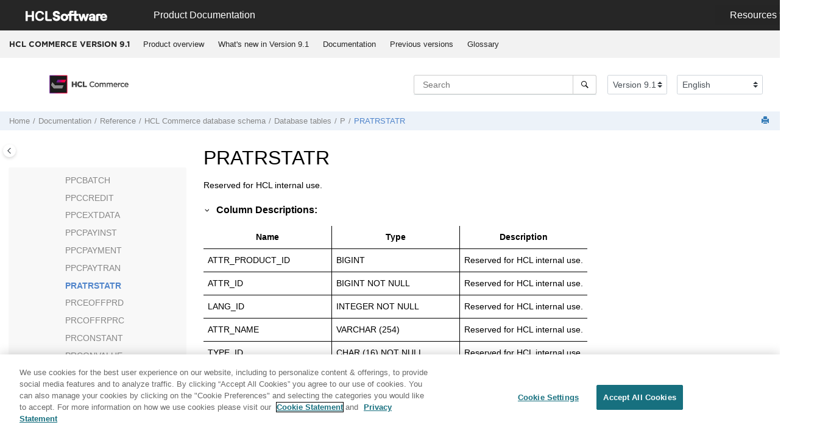

--- FILE ---
content_type: text/html
request_url: https://help.hcl-software.com/commerce/9.1.0/database/database/pratrstatr.html
body_size: 16893
content:
<!DOCTYPE html><html xmlns="http://www.w3.org/1999/xhtml" xml:lang="en-us" lang="en-us" data-whc_version="25.1">
    <head><link rel="shortcut icon" href="../../favicon.png"/><link rel="icon" href="../../favicon.png"/><meta http-equiv="Content-Type" content="text/html; charset=UTF-8"/><meta name="viewport" content="width=device-width, initial-scale=1.0"/><meta http-equiv="X-UA-Compatible" content="IE=edge"/><meta name="generator" content="DITA-OT"/><meta name="description" content="Reserved for HCL internal use."/><meta name="rights" content="© 2023 HCL Technologies Limited"/><meta name="rights" content="© 2017, 2019 IBM Corporation"/><meta name="rights" content="© 2023 HCL Technologies Limited"/><meta name="rights" content="© 2017, 2019 IBM Corporation"/><meta name="rights" content="© 2023 HCL Technologies Limited"/><meta name="rights" content="© 2017, 2019 IBM Corporation"/><meta name="rights" content="© 2023 HCL Technologies Limited"/><meta name="rights" content="© 2017, 2019 IBM Corporation"/><meta name="wh-search-title" content=" database table: PRATRSTATR"/>        
      <title>PRATRSTATR</title><!--  Generated with Oxygen version 25.1, build number 2023042410.  --><meta name="wh-path2root" content="../../"/><meta name="wh-toc-id" content="PRATRSTATR-d98633e377988"/><meta name="wh-source-relpath" content="database/database/pratrstatr.dita"/><meta name="wh-out-relpath" content="database/database/pratrstatr.html"/>

    <link rel="stylesheet" type="text/css" href="../../oxygen-webhelp/app/commons.css?buildId=2023042410"/>
    <link rel="stylesheet" type="text/css" href="../../oxygen-webhelp/app/topic.css?buildId=2023042410"/>

    <script src="../../oxygen-webhelp/app/options/properties.js?buildId=20251212175708"></script>
    <script src="../../oxygen-webhelp/app/localization/strings.js?buildId=2023042410"></script>
    <script src="../../oxygen-webhelp/app/search/index/keywords.js?buildId=20251212175708"></script>
    <script defer="defer" src="../../oxygen-webhelp/app/commons.js?buildId=2023042410"></script>
    <script defer="defer" src="../../oxygen-webhelp/app/topic.js?buildId=2023042410"></script>
<link rel="stylesheet" type="text/css" href="../../oxygen-webhelp/template/oxygen.css?buildId=2023042410"/>

	
    <!-- <link rel="stylesheet" type="text/css" href="${oxygen-webhelp-template-dir}/resources/css/custom-hcl.css" /> -->

 <!-- OneTrust Cookies Consent Notice start -->
    <script type="text/javascript" src="https://cdn.cookielaw.org/consent/99b8d579-c52a-43c9-ab7b-a35e60de7103/OtAutoBlock.js"></script>
    <script src="https://cdn.cookielaw.org/scripttemplates/otSDKStub.js" type="text/javascript" charset="UTF-8" data-domain-script="99b8d579-c52a-43c9-ab7b-a35e60de7103"></script>
    <script type="text/javascript">
        function OptanonWrapper() { }
    </script>
    <!-- OneTrust Cookies Consent Notice end -->
	
    <!-- Global site tag (gtag.js) - Google Analytics start-->
   
<script src="https://www.googletagmanager.com/gtag/js?id=UA-169645537-2" class="optanon-category-C0002-C0003-C0004-C0005"></script>
<script type="text/javascript" class="optanon-category-C0002-C0003-C0004-C0005">
  window.dataLayer = window.dataLayer || [];
  function gtag(){dataLayer.push(arguments);}
  gtag('js', new Date());

  gtag('config', 'UA-169645537-2');
  gtag('config', 'G-7LF0XY95M1');
</script>

<!-- Google Tag Manager -->
<script>(function(w,d,s,l,i){w[l]=w[l]||[];w[l].push({'gtm.start':
new Date().getTime(),event:'gtm.js'});var f=d.getElementsByTagName(s)[0],
j=d.createElement(s),dl=l!='dataLayer'?'&amp;l='+l:'';j.async=true;j.src=
'https://www.googletagmanager.com/gtm.js?id='+i+dl;f.parentNode.insertBefore(j,f);
})(window,document,'script','dataLayer','GTM-TNNFCCM');</script>
<!-- End Google Tag Manager -->


    <!-- Global site tag (gtag.js) - Google Analytics end-->

    <script type="module" src="../../oxygen-webhelp/template/resources/js/custom-hcl.js"></script>
    <script type="module" src="../../oxygen-webhelp/template/resources/js/constants.js"></script>
    <script type="module" src="../../oxygen-webhelp/template/resources/js/lang.js"></script>

   

    <!-- twitter widget -->
    <script async="true" src="https://platform.twitter.com/widgets.js" charset="utf-8"></script>
</head>

    <body id="PRATRSTATR" class="wh_topic_page frmBody">
        <a href="#wh_topic_body" class="sr-only sr-only-focusable">
            Jump to main content
        </a>
        
        <!-- 
Release Version: v.Q42022  
--><nav class="navbar navbar-expand-lg navbar-dark">
    <a class="navbar-brand" href="https://www.hcltechsw.com/wps/portal/hclsw-home" style="vertical-align: unset;">
        <img width="150" height="50" src="https://help.hcltechsw.com/assets/images/HCL_Software_Logo_White.svg" alt="HCL Logo" target="_blank"/>
    </a>
    <a href="https://help.hcltechsw.com/">
        <span id="brandName" class="title brandFont" style="vertical-align: middle; font-size: 16px; color:#ffffff;">Product Documentation</span>
    </a>

		<button class="navbar-toggler" type="button" data-toggle="collapse" data-target="#navbarSupportedContent" aria-controls="navbarSupportedContent" aria-expanded="false" aria-label="Toggle navigation">
        <span class="navbar-toggler-icon"></span>
    </button>
  
	<div id="navbarSupportedContent" class="dropdnmenu justify-content-end brandFont">
        <button id="rscdropdown" type="button" class="dropdbtnmenu  dropdown-toggle" data-toggle="dropdown" aria-expanded="false">Resources</button>
        <div id="resourceSupport" class="dropdnmenu-content">
          <a id="customerSupport" href="https://support.hcltechsw.com" target="_blank">Customer Support</a>
          <a id="learningAcademy" href="https://academy.hcltechsw.com" target="_blank">Software Academy</a>
          <a id="communitySupport" href="https://support.hcltechsw.com/community" target="_blank">Community Forums</a>
        </div>
    </div>

<!-- Google Tag Manager (noscript) -->
<noscript><iframe src="https://www.googletagmanager.com/ns.html?id=GTM-TNNFCCM" height="0" width="0" style="display:none;visibility:hidden"></iframe></noscript>
<!-- End Google Tag Manager (noscript) -->

</nav>
        
        
        <header class="navbar navbar-default wh_header">
    <div class="container-fluid">
        <div class="wh_header_flex_container navbar-nav navbar-expand-md navbar-dark">
            <div class="wh_logo_and_publication_title_container">
                <div class="wh_logo_and_publication_title">
                    
                    
                    <div class=" wh_publication_title "><a href="../../index.html"><span class="title">HCL COMMERCE VERSION <span class="ph">9.1</span></span></a></div>
                    
                </div>
                
                <button type="button" data-target="#wh_top_menu_and_indexterms_link" id="wh_menu_mobile_button" data-toggle="collapse" class="navbar-toggler collapsed wh_toggle_button" aria-expanded="false" aria-label="Toggle menu" aria-controls="wh_top_menu_and_indexterms_link">
                    <span class="navbar-toggler-icon"></span>
                </button>
            </div>

            <div class="wh_top_menu_and_indexterms_link collapse navbar-collapse" id="wh_top_menu_and_indexterms_link">
                
                <nav class=" wh_top_menu " aria-label="Menu Container"><ul role="menubar" aria-label="Menu"><li role="menuitem" aria-haspopup="true" aria-expanded="false" class="has-children"><span id="covoverall-d98633e31908-mi" data-tocid="covoverall-d98633e31908" data-state="not-ready" class=" topicref " data-id="covoverall"><span class="title"><a href="../../admin/concepts/covoverall.html">Product overview</a></span></span></li><li role="menuitem" aria-haspopup="true" aria-expanded="false" class="has-children"><span id="cwn_overview91-d98633e32221-mi" data-tocid="cwn_overview91-d98633e32221" data-state="not-ready" class=" topicref " data-id="cwn_overview91"><span class="title"><a href="../../admin/concepts/cwn_overview91.html">What's new in Version 9.1</a></span></span></li><li role="menuitem" aria-haspopup="true" aria-expanded="false" class="has-children"><span id="product_welcome-d98633e33077-mi" data-tocid="product_welcome-d98633e33077" data-state="not-ready" class=" topicref " data-id="product_welcome"><span class="title"><a href="../../landing/wc_welcome.html">Documentation</a></span></span></li><li role="menuitem" aria-haspopup="true" aria-expanded="false" class="has-children"><span id="tocId-d98633e427133-mi" data-tocid="tocId-d98633e427133" data-state="not-ready" class=" topicref "><span class="title"><a href="https://help.hcltechsw.com/commerce/index.html" target="_blank" rel="noopener">Previous versions</a></span></span></li><li role="menuitem" aria-haspopup="true" aria-expanded="false" class="has-children"><span id="glossary-d98633e427163-mi" data-tocid="glossary-d98633e427163" data-state="not-ready" class=" topicref " data-id="glossary"><span class="title"><a href="../../base/misc/glossary.html">Glossary</a></span></span></li></ul></nav>
                
                
            </div>
        </div>
    </div>
</header>
        
        
         
        
        <div xmlns="" xmlns:oxyf="http://www.oxygenxml.com/functions" xmlns:whc="http://www.oxygenxml.com/webhelp/components" class="custom-search-component"><div xmlns="http://www.w3.org/1999/xhtml" class=" wh_search_input navbar-form wh_topic_page_search search " role="form">
            
            
            
            <form id="searchForm" method="get" role="search" action="../../search.html"><div><input type="search" placeholder="Search " class="wh_search_textfield" id="textToSearch" name="searchQuery" aria-label="Search query" required="required"/><button type="submit" class="wh_search_button" aria-label="Search"><span class="search_input_text">Search</span></button></div></form>
            
            
            
        </div><!-- 
Release Version: v.Q42022  
--><div xmlns="http://www.w3.org/1999/xhtml" class="after-search">
    <div class="version-container">
        <select id="versions" class="custom-select custom-select-md lang-selector" data-toggle="tooltip" title="Select a version">
        </select>
    </div>
    <div class="language-container">
      <!--  <label class="lang-label" for="languages">Language:</label> -->
        <select id="languages" class="custom-select custom-select-md lang-selector" data-toggle="tooltip" title="Select a language">
        </select>  
    </div>
	<!--
	<div id="pdficon" class="wh_right_tools pdf_link" style="display:none">
<a target="_blank" href="www" title="PDF document" aria-label="PDF document" class="wh_external_resourse_link">
<img src="${path(oxygen-webhelp-output-dir)}/oxygen-webhelp/template/resources/images/PDF-SVG-icons_PDF-doc-1.svg" class="svgimg"/>
</a>
</div>
-->
</div></div>
        
        <div class="container-fluid" id="wh_topic_container">
            <div class="row">

                <nav class="wh_tools d-print-none navbar-expand-md" aria-label="Tools">
                    
                    <div data-tooltip-position="bottom" class=" wh_breadcrumb "><ol class="d-print-none"><li><span class="home"><a href="../../index.html"><span>Home</span></a></span></li><li><div class="topicref" data-id="product_welcome"><div class="title"><a href="../../landing/wc_welcome.html">Documentation</a><div class="wh-tooltip"><p class="shortdesc"><span class="ph">HCL Commerce</span> is a high-availability, highly scalable     and customizable e-commerce platform. Able to support hundreds of thousands of transactions per     day, HCL Commerce allows you to do business with consumers (B2C) or directly with businesses     (B2B). <span class="ph">HCL Commerce</span> uses cloud friendly technology to make deployment and operation both     easy and efficient. It provides easy-to-use tools for business users to centrally manage a     cross-channel strategy. Business users can create and manage precision marketing campaigns,     promotions, catalog, and merchandising across all sales channels. Business users can also use AI     enabled content management capabilities. </p></div></div></div></li><li><div class="topicref" data-id="ic-homepage"><div class="title"><a href="../../developer/concepts/covreference.html">Reference</a><div class="wh-tooltip"><p class="shortdesc">Topics in the Reference section contain all of the <span class="keyword">HCL Commerce</span> reference documentation.</p></div></div></div></li><li><div class="topicref" data-id="csddatabase"><div class="title"><a href="../../database/concepts/cdb_schema_overview.html"><span class="keyword">HCL Commerce</span> database schema</a><div class="wh-tooltip"><p class="shortdesc">The <span class="keyword">HCL Commerce</span> database model was designed for data integrity and optimal performance. <span class="keyword">HCL Commerce</span> provides several hundred tables that store <span class="keyword">HCL Commerce</span> instance data. To maintain data integrity, and to ease maintenance referential integrity, constraints are widely used in the database model. Indexes are used carefully on  tables to avoid over-indexing and to provide a good balance between data retrieval and data manipulation activities (insert and update). The business rules are implemented at the application level rather than by using database trigger. Triggers, however, are used to facilitate data staging and optimistic locking. A limited number of SQL-based database stored procedures are used for data intensive activities.</p></div></div></div></li><li><div class="topicref" data-id="dbtables"><div class="title"><a href="../../database/refs/rdb_database_overview.html">Database tables</a></div></div></li><li><div class="topicref" data-id="a"><div class="title"><a href="../../database/database/p.html">P</a><div class="wh-tooltip"><p class="shortdesc"></p></div></div></div></li><li class="active"><div class="topicref" data-id="PRATRSTATR"><div class="title"><a href="../../database/database/pratrstatr.html">PRATRSTATR</a><div class="wh-tooltip"><p class="shortdesc">Reserved for HCL internal use.</p></div></div></div></li></ol></div>
                    
                    
                    
                    <div class="wh_right_tools">
                        <button class="wh_hide_highlight" aria-label="Toggle search highlights" title="Toggle search highlights"></button>
                        <button class="webhelp_expand_collapse_sections" data-next-state="collapsed" aria-label="Collapse sections" title="Collapse sections"></button>
                        
                        
                        
                        
                        <div class=" wh_print_link print d-none d-md-inline-block "><button onClick="window.print()" title="Print this page" aria-label="Print this page"></button></div>
                        
                        <button type="button" id="wh_toc_button" class="custom-toggler navbar-toggler collapsed wh_toggle_button navbar-light" aria-expanded="false" aria-label="Toggle publishing table of content" aria-controls="wh_publication_toc">
                            <span class="navbar-toggler-icon"></span>
                        </button>
                    </div>
                    
                </nav>
            </div>
            
            
            
            
            <div class="wh_content_area">
                <div class="row">
                    
                        <nav id="wh_publication_toc" class="col-lg-3 col-md-3 col-sm-12 d-md-block d-none d-print-none" aria-label="Table of Contents Container">
                            <div id="wh_publication_toc_content">
		                        
                            	<div class=" wh_publication_toc " data-tooltip-position="right"><span class="expand-button-action-labels"><span id="button-expand-action" role="button" aria-label="Expand"></span><span id="button-collapse-action" role="button" aria-label="Collapse"></span><span id="button-pending-action" role="button" aria-label="Pending"></span></span><ul role="tree" aria-label="Table of Contents"><li role="treeitem" aria-expanded="true"><div data-tocid="product_welcome-d98633e33077" class="topicref" data-id="product_welcome" data-state="expanded"><span role="button" tabindex="0" aria-labelledby="button-collapse-action product_welcome-d98633e33077-link" class="wh-expand-btn"></span><div class="title"><a href="../../landing/wc_welcome.html" id="product_welcome-d98633e33077-link">Documentation</a><div class="wh-tooltip"><p class="shortdesc"><span class="ph">HCL Commerce</span> is a high-availability, highly scalable     and customizable e-commerce platform. Able to support hundreds of thousands of transactions per     day, HCL Commerce allows you to do business with consumers (B2C) or directly with businesses     (B2B). <span class="ph">HCL Commerce</span> uses cloud friendly technology to make deployment and operation both     easy and efficient. It provides easy-to-use tools for business users to centrally manage a     cross-channel strategy. Business users can create and manage precision marketing campaigns,     promotions, catalog, and merchandising across all sales channels. Business users can also use AI     enabled content management capabilities. </p></div></div></div><ul role="group" class="navbar-nav nav-list"><li role="treeitem" aria-expanded="false"><div data-tocid="coc_getting_started_toc-d98633e33111" class="topicref" data-id="coc_getting_started_toc" data-state="not-ready"><span role="button" tabindex="0" aria-labelledby="button-expand-action coc_getting_started_toc-d98633e33111-link" class="wh-expand-btn"></span><div class="title"><a href="../../getting_started/tasks/tgs_overview_getting_started.html" id="coc_getting_started_toc-d98633e33111-link">Getting started</a><div class="wh-tooltip"><p class="shortdesc"><span class="keyword">HCL Commerce</span> has different advantages for business users, administrators and developers. <span class="keyword">HCL Commerce</span> targets each of these roles with a tailored set of offerings so that each of your users can get maximum benefit.</p></div></div></div></li><li role="treeitem" aria-expanded="false"><div data-tocid="concept_pyx_z32_b2b-d98633e33238" class="topicref" data-id="concept_pyx_z32_b2b" data-state="not-ready"><span role="button" tabindex="0" aria-labelledby="button-expand-action concept_pyx_z32_b2b-d98633e33238-link" class="wh-expand-btn"></span><div class="title"><a href="../../install/concepts/v9enhancement.html" id="concept_pyx_z32_b2b-d98633e33238-link">Installing and deploying</a><div class="wh-tooltip"><p class="shortdesc">Learn how to install and deploy <span class="ph">HCL Commerce development environment</span>s and <span class="ph">HCL Commerce</span> production environments.</p></div></div></div></li><li role="treeitem" aria-expanded="false"><div data-tocid="ic-homepage-d98633e39174" class="topicref" data-id="ic-homepage" data-state="not-ready"><span role="button" tabindex="0" aria-labelledby="button-expand-action ic-homepage-d98633e39174-link" class="wh-expand-btn"></span><div class="title"><a href="../../migrate/concepts/cmgmigrating.html" id="ic-homepage-d98633e39174-link">Migrating</a><div class="wh-tooltip"><p class="shortdesc">Before you migrate to <span class="ph">             <span class="keyword">HCL Commerce Version 9.1</span></span>, review this information to help plan and execute your         migration.</p></div></div></div></li><li role="treeitem" aria-expanded="false"><div data-tocid="ic-homepage-d98633e46904" class="topicref" data-id="ic-homepage" data-state="not-ready"><span role="button" tabindex="0" aria-labelledby="button-expand-action ic-homepage-d98633e46904-link" class="wh-expand-btn"></span><div class="title"><a href="../../user/concepts/covoperating.html" id="ic-homepage-d98633e46904-link">Operating</a><div class="wh-tooltip"><p class="shortdesc">Topics in the Operating category highlight tasks that are typically performed by business users, customer support representatives, to complete their day-to-day tasks in the operation of the <span class="keyword">HCL Commerce</span> site.</p></div></div></div></li><li role="treeitem" aria-expanded="false"><div data-tocid="ccvintegrating-d98633e140249" class="topicref" data-id="ccvintegrating" data-state="not-ready"><span role="button" tabindex="0" aria-labelledby="button-expand-action ccvintegrating-d98633e140249-link" class="wh-expand-btn"></span><div class="title"><a href="../../integration/concepts/ccvintegrating.html" id="ccvintegrating-d98633e140249-link">Integrating</a><div class="wh-tooltip"><p class="shortdesc">Topics in the Integrating category highlight the tasks that are commonly performed for using <span class="keyword">HCL Commerce</span> in combination with other products.</p></div></div></div></li><li role="treeitem" aria-expanded="false"><div data-tocid="ic-homepage-d98633e158762" class="topicref" data-id="ic-homepage" data-state="not-ready"><span role="button" tabindex="0" aria-labelledby="button-expand-action ic-homepage-d98633e158762-link" class="wh-expand-btn"></span><div class="title"><a href="../../admin/concepts/covadministering.html" id="ic-homepage-d98633e158762-link">Administering</a><div class="wh-tooltip"><p class="shortdesc">Topics in the Administering category highlight tasks that are typically performed by the Site Administrator, to support daily operations of the <span class="keyword">HCL Commerce</span> site.</p></div></div></div></li><li role="treeitem" aria-expanded="false"><div data-tocid="cdedeveloping-d98633e184229" class="topicref" data-id="cdedeveloping" data-state="not-ready"><span role="button" tabindex="0" aria-labelledby="button-expand-action cdedeveloping-d98633e184229-link" class="wh-expand-btn"></span><div class="title"><a href="../../base/concepts/cdedeveloping.html" id="cdedeveloping-d98633e184229-link">Customizing</a><div class="wh-tooltip"><p class="shortdesc">The topics in the Customizing section describe tasks performed by an application developer to customize <span class="keyword">HCL Commerce</span>.</p></div></div></div></li><li role="treeitem" aria-expanded="false"><div data-tocid="tutorialstopleveltopic-d98633e289818" class="topicref" data-id="tutorialstopleveltopic" data-state="not-ready"><span role="button" tabindex="0" aria-labelledby="button-expand-action tutorialstopleveltopic-d98633e289818-link" class="wh-expand-btn"></span><div class="title"><a href="../../tutorials/concepts/ctd_tutorials.html" id="tutorialstopleveltopic-d98633e289818-link">Tutorials</a><div class="wh-tooltip"><p class="shortdesc"><span class="keyword">HCL Commerce</span> provides many tutorials to help you customize and understand your <span class="keyword">HCL Commerce</span> instance and stores.</p></div></div></div></li><li role="treeitem" aria-expanded="false"><div data-tocid="ic-homepage-d98633e296284" class="topicref" data-id="ic-homepage" data-state="not-ready"><span role="button" tabindex="0" aria-labelledby="button-expand-action ic-homepage-d98633e296284-link" class="wh-expand-btn"></span><div class="title"><a href="../../base/concepts/ctdsamplegallery.html" id="ic-homepage-d98633e296284-link">Samples</a><div class="wh-tooltip"><p class="shortdesc">Topics in the Samples category highlight the various samples that are provided with     <span class="keyword">HCL Commerce</span>.</p></div></div></div></li><li role="treeitem" aria-expanded="false"><div data-tocid="cse_compliance-d98633e304954" class="topicref" data-id="cse_compliance" data-state="not-ready"><span role="button" tabindex="0" aria-labelledby="button-expand-action cse_compliance-d98633e304954-link" class="wh-expand-btn"></span><div class="title"><a href="../../base/concepts/cse_compliance.html" id="cse_compliance-d98633e304954-link">Compliance</a><div class="wh-tooltip"><p class="shortdesc">The following section describes how you can leverage <span class="keyword">HCL Commerce</span> features and functionality to help your site be compliant with different privacy and security standards.</p></div></div></div></li><li role="treeitem" aria-expanded="false"><div data-tocid="ic-homepage-d98633e306731" class="topicref" data-id="ic-homepage" data-state="not-ready"><span role="button" tabindex="0" aria-labelledby="button-expand-action ic-homepage-d98633e306731-link" class="wh-expand-btn"></span><div class="title"><a href="../../admin/concepts/csesecuring.html" id="ic-homepage-d98633e306731-link"><span class="ph">Securing</span></a><div class="wh-tooltip"><p class="shortdesc">These topics describe the security features of <span class="keyword">HCL Commerce</span> and how to configure these features.</p></div></div></div></li><li role="treeitem" aria-expanded="false"><div data-tocid="ic-homepage-d98633e311612" class="topicref" data-id="ic-homepage" data-state="not-ready"><span role="button" tabindex="0" aria-labelledby="button-expand-action ic-homepage-d98633e311612-link" class="wh-expand-btn"></span><div class="title"><a href="../../admin/concepts/cpm_performancecycle.html" id="ic-homepage-d98633e311612-link">Performance</a><div class="wh-tooltip"><p class="shortdesc">Topics in the Performance section describe the means by which to plan, implement, test, and re-visit the optimization of <span class="keyword">HCL Commerce</span> site performance.</p></div></div></div></li><li role="treeitem" aria-expanded="false"><div data-tocid="ic-homepage-d98633e316746" class="topicref" data-id="ic-homepage" data-state="not-ready"><span role="button" tabindex="0" aria-labelledby="button-expand-action ic-homepage-d98633e316746-link" class="wh-expand-btn"></span><div class="title"><a href="../../admin/concepts/covtroubleshooting.html" id="ic-homepage-d98633e316746-link">Troubleshooting</a><div class="wh-tooltip"><p class="shortdesc">Topics in the Troubleshooting section highlight common issues that are encountered with <span class="keyword">HCL Commerce</span>, and how they can be addressed or mitigated.</p></div></div></div></li><li role="treeitem" aria-expanded="true"><div data-tocid="ic-homepage-d98633e320654" class="topicref" data-id="ic-homepage" data-state="expanded"><span role="button" tabindex="0" aria-labelledby="button-collapse-action ic-homepage-d98633e320654-link" class="wh-expand-btn"></span><div class="title"><a href="../../developer/concepts/covreference.html" id="ic-homepage-d98633e320654-link">Reference</a><div class="wh-tooltip"><p class="shortdesc">Topics in the Reference section contain all of the <span class="keyword">HCL Commerce</span> reference documentation.</p></div></div></div><ul role="group" class="navbar-nav nav-list"><li role="treeitem" aria-expanded="false"><div data-tocid="concept_dmj_zf5_tkb-d98633e320700" class="topicref" data-id="concept_dmj_zf5_tkb" data-state="not-ready"><span role="button" tabindex="0" aria-labelledby="button-expand-action concept_dmj_zf5_tkb-d98633e320700-link" class="wh-expand-btn"></span><div class="title"><a href="../../api/api-toc.html" id="concept_dmj_zf5_tkb-d98633e320700-link">HCL Commerce API reference</a><div class="wh-tooltip"><p class="shortdesc">HCL Commerce exposes two main programming APIs. The first and newest API is a REST         interface, and most new classes are exposed here. The legacy Java API also contains new         classes not suitable for REST, and can be browsed in Javadoc format. </p></div></div></div></li><li role="treeitem"><div data-tocid="rgxejb-d98633e325862" class="topicref" data-id="rgxejb" data-state="leaf"><span role="button" class="wh-expand-btn"></span><div class="title"><a href="../../developer/refs/rgxejb.html" id="rgxejb-d98633e325862-link">Cross-reference of data beans and tables</a><div class="wh-tooltip"><p class="shortdesc">Data beans are grouped into several component groups.</p></div></div></div></li><li role="treeitem"><div data-tocid="rgxxref-d98633e325905" class="topicref" data-id="rgxxref" data-state="leaf"><span role="button" class="wh-expand-btn"></span><div class="title"><a href="../../developer/refs/rgxxref.html" id="rgxxref-d98633e325905-link">Cross-reference of commands, tasks, and tables</a><div class="wh-tooltip"><p class="shortdesc">URL commands, controller commands, task commands, view commands and tables are related to each other.</p></div></div></div></li><li role="treeitem"><div data-tocid="rgxref-d98633e325948" class="topicref" data-id="rgxref" data-state="leaf"><span role="button" class="wh-expand-btn"></span><div class="title"><a href="../../developer/refs/rgxref.html" id="rgxref-d98633e325948-link">Cross reference: Commands to beans to database tables</a><div class="wh-tooltip"><p class="shortdesc">Use this information when you are customizing a command and you want to know which tables are affected. You should also use this topic if you are modifying a table and want to know which commands and beans are affected.</p></div></div></div></li><li role="treeitem" aria-expanded="false"><div data-tocid="list-d98633e325991" class="topicref" data-id="list" data-state="not-ready"><span role="button" tabindex="0" aria-labelledby="button-expand-action list-d98633e325991-link" class="wh-expand-btn"></span><div class="title"><a href="../../developer/concepts/cre_overview.html" id="list-d98633e325991-link">Run Engine commands</a><div class="wh-tooltip"><p class="shortdesc">The following <span class="keyword wintitle">Run Engine</span> commands are available by default for you to configure the applications that are running inside the containers.</p></div></div></div></li><li role="treeitem"><div data-tocid="task_drs_bdb_jcb-d98633e326243" class="topicref" data-id="task_drs_bdb_jcb" data-state="leaf"><span role="button" class="wh-expand-btn"></span><div class="title"><a href="../../developer/tasks/tigentercontainer.html" id="task_drs_bdb_jcb-d98633e326243-link">Entering Docker containers</a><div class="wh-tooltip"><p class="shortdesc">To enter a Docker container you can complete the following steps.</p></div></div></div></li><li role="treeitem" aria-expanded="false"><div data-tocid="startup-d98633e326270" class="topicref" data-id="startup" data-state="not-ready"><span role="button" tabindex="0" aria-labelledby="button-expand-action startup-d98633e326270-link" class="wh-expand-btn"></span><div class="title"><a href="../../install/refs/rigdockerimageconf9002.html" id="startup-d98633e326270-link">Docker container start up logic for <span class="ph"><span class="keyword">HCL Commerce Version 9.1</span></span></a><div class="wh-tooltip"><p class="shortdesc">When you deploy a container from an HCL provided image, an <span class="ph filepath">Entrypoint.sh</span> helper script determines the configurations to use while starting up the container. Review the following information to learn about what the helper script does, and how you can customize the configurations.</p></div></div></div></li><li role="treeitem" aria-expanded="true"><div data-tocid="csddatabase-d98633e328047" class="topicref" data-id="csddatabase" data-state="expanded"><span role="button" tabindex="0" aria-labelledby="button-collapse-action csddatabase-d98633e328047-link" class="wh-expand-btn"></span><div class="title"><a href="../../database/concepts/cdb_schema_overview.html" id="csddatabase-d98633e328047-link"><span class="keyword">HCL Commerce</span> database schema</a><div class="wh-tooltip"><p class="shortdesc">The <span class="keyword">HCL Commerce</span> database model was designed for data integrity and optimal performance. <span class="keyword">HCL Commerce</span> provides several hundred tables that store <span class="keyword">HCL Commerce</span> instance data. To maintain data integrity, and to ease maintenance referential integrity, constraints are widely used in the database model. Indexes are used carefully on  tables to avoid over-indexing and to provide a good balance between data retrieval and data manipulation activities (insert and update). The business rules are implemented at the application level rather than by using database trigger. Triggers, however, are used to facilitate data staging and optimistic locking. A limited number of SQL-based database stored procedures are used for data intensive activities.</p></div></div></div><ul role="group" class="navbar-nav nav-list"><li role="treeitem"><div data-tocid="datatype-d98633e328101" class="topicref" data-id="datatype" data-state="leaf"><span role="button" class="wh-expand-btn"></span><div class="title"><a href="../../database/refs/rdb_schema_datatypes.html" id="datatype-d98633e328101-link">Column data type considerations</a><div class="wh-tooltip"><p class="shortdesc">Several column data types are available for you to use when you are creating new database table or columns. </p></div></div></div></li><li role="treeitem"><div data-tocid="schemachanges-d98633e328128" class="topicref" data-id="schemachanges" data-state="leaf"><span role="button" class="wh-expand-btn"></span><div class="title"><a href="../../database/refs/rdb_schema_changes80_90.html" id="schemachanges-d98633e328128-link">Schema changes from Version 8 to Version 9</a><div class="wh-tooltip"><p class="shortdesc">Database tables and columns within the <span class="keyword">HCL Commerce</span> Version 9 database schema can differ from the tables and columns in the database schema for <span class="keyword">HCL Commerce</span> Version 8.</p></div></div></div></li><li role="treeitem"><div data-tocid="deprectedtables-d98633e328161" class="topicref" data-id="deprectedtables" data-state="leaf"><span role="button" class="wh-expand-btn"></span><div class="title"><a href="../../database/refs/rdb_schema_deprecated.html" id="deprectedtables-d98633e328161-link">Deprecated tables and columns</a><div class="wh-tooltip"><p class="shortdesc">If a database table or column is marked as deprecated, then the table or column is outdated by newer constructs. Deprecated sections are supported for reasons of compatibility with an earlier version only. These tables or columns are obsolete or can become obsolete in future versions of <span class="keyword">HCL Commerce</span>.</p></div></div></div></li><li role="treeitem" aria-expanded="false"><div data-tocid="rdmindex-d98633e328234" class="topicref" data-id="rdmindex" data-state="not-ready"><span role="button" tabindex="0" aria-labelledby="button-expand-action rdmindex-d98633e328234-link" class="wh-expand-btn"></span><div class="title"><a href="../../database/refs/rdb_datamodel_index.html" id="rdmindex-d98633e328234-link">Data models</a><div class="wh-tooltip"><p class="shortdesc">Any given database data model displays the relationship among  database tables in the schema.</p></div></div></div></li><li role="treeitem" aria-expanded="true"><div data-tocid="dbtables-d98633e331270" class="topicref" data-id="dbtables" data-state="expanded"><span role="button" tabindex="0" aria-labelledby="button-collapse-action dbtables-d98633e331270-link" class="wh-expand-btn"></span><div class="title"><a href="../../database/refs/rdb_database_overview.html" id="dbtables-d98633e331270-link">Database tables</a></div></div><ul role="group" class="navbar-nav nav-list"><li role="treeitem" aria-expanded="false"><div data-tocid="a-d98633e331294" class="topicref" data-id="a" data-state="not-ready"><span role="button" tabindex="0" aria-labelledby="button-expand-action a-d98633e331294-link" class="wh-expand-btn"></span><div class="title"><a href="../../database/database/a.html" id="a-d98633e331294-link">A</a><div class="wh-tooltip"><p class="shortdesc"></p></div></div></div></li><li role="treeitem" aria-expanded="false"><div data-tocid="a-d98633e337474" class="topicref" data-id="a" data-state="not-ready"><span role="button" tabindex="0" aria-labelledby="button-expand-action a-d98633e337474-link" class="wh-expand-btn"></span><div class="title"><a href="../../database/database/b.html" id="a-d98633e337474-link">B</a><div class="wh-tooltip"><p class="shortdesc"></p></div></div></div></li><li role="treeitem" aria-expanded="false"><div data-tocid="a-d98633e339937" class="topicref" data-id="a" data-state="not-ready"><span role="button" tabindex="0" aria-labelledby="button-expand-action a-d98633e339937-link" class="wh-expand-btn"></span><div class="title"><a href="../../database/database/c.html" id="a-d98633e339937-link">C</a><div class="wh-tooltip"><p class="shortdesc"></p></div></div></div></li><li role="treeitem" aria-expanded="false"><div data-tocid="a-d98633e350243" class="topicref" data-id="a" data-state="not-ready"><span role="button" tabindex="0" aria-labelledby="button-expand-action a-d98633e350243-link" class="wh-expand-btn"></span><div class="title"><a href="../../database/database/d.html" id="a-d98633e350243-link">D</a><div class="wh-tooltip"><p class="shortdesc"></p></div></div></div></li><li role="treeitem" aria-expanded="false"><div data-tocid="a-d98633e353851" class="topicref" data-id="a" data-state="not-ready"><span role="button" tabindex="0" aria-labelledby="button-expand-action a-d98633e353851-link" class="wh-expand-btn"></span><div class="title"><a href="../../database/database/e.html" id="a-d98633e353851-link">E</a><div class="wh-tooltip"><p class="shortdesc"></p></div></div></div></li><li role="treeitem" aria-expanded="false"><div data-tocid="a-d98633e356709" class="topicref" data-id="a" data-state="not-ready"><span role="button" tabindex="0" aria-labelledby="button-expand-action a-d98633e356709-link" class="wh-expand-btn"></span><div class="title"><a href="../../database/database/f.html" id="a-d98633e356709-link">F</a><div class="wh-tooltip"><p class="shortdesc"></p></div></div></div></li><li role="treeitem" aria-expanded="false"><div data-tocid="a-d98633e358868" class="topicref" data-id="a" data-state="not-ready"><span role="button" tabindex="0" aria-labelledby="button-expand-action a-d98633e358868-link" class="wh-expand-btn"></span><div class="title"><a href="../../database/database/g.html" id="a-d98633e358868-link">G</a><div class="wh-tooltip"><p class="shortdesc"></p></div></div></div></li><li role="treeitem" aria-expanded="false"><div data-tocid="a-d98633e360187" class="topicref" data-id="a" data-state="not-ready"><span role="button" tabindex="0" aria-labelledby="button-expand-action a-d98633e360187-link" class="wh-expand-btn"></span><div class="title"><a href="../../database/database/h.html" id="a-d98633e360187-link">H</a><div class="wh-tooltip"><p class="shortdesc"></p></div></div></div></li><li role="treeitem" aria-expanded="false"><div data-tocid="a-d98633e360517" class="topicref" data-id="a" data-state="not-ready"><span role="button" tabindex="0" aria-labelledby="button-expand-action a-d98633e360517-link" class="wh-expand-btn"></span><div class="title"><a href="../../database/database/i.html" id="a-d98633e360517-link">I</a><div class="wh-tooltip"><p class="shortdesc"></p></div></div></div></li><li role="treeitem" aria-expanded="false"><div data-tocid="a-d98633e364271" class="topicref" data-id="a" data-state="not-ready"><span role="button" tabindex="0" aria-labelledby="button-expand-action a-d98633e364271-link" class="wh-expand-btn"></span><div class="title"><a href="../../database/database/j.html" id="a-d98633e364271-link">J</a><div class="wh-tooltip"><p class="shortdesc"></p></div></div></div></li><li role="treeitem" aria-expanded="false"><div data-tocid="a-d98633e364678" class="topicref" data-id="a" data-state="not-ready"><span role="button" tabindex="0" aria-labelledby="button-expand-action a-d98633e364678-link" class="wh-expand-btn"></span><div class="title"><a href="../../database/database/k.html" id="a-d98633e364678-link">K</a><div class="wh-tooltip"><p class="shortdesc"></p></div></div></div></li><li role="treeitem" aria-expanded="false"><div data-tocid="a-d98633e364780" class="topicref" data-id="a" data-state="not-ready"><span role="button" tabindex="0" aria-labelledby="button-expand-action a-d98633e364780-link" class="wh-expand-btn"></span><div class="title"><a href="../../database/database/l.html" id="a-d98633e364780-link">L</a><div class="wh-tooltip"><p class="shortdesc"></p></div></div></div></li><li role="treeitem" aria-expanded="false"><div data-tocid="a-d98633e365341" class="topicref" data-id="a" data-state="not-ready"><span role="button" tabindex="0" aria-labelledby="button-expand-action a-d98633e365341-link" class="wh-expand-btn"></span><div class="title"><a href="../../database/database/m.html" id="a-d98633e365341-link">M</a><div class="wh-tooltip"><p class="shortdesc"></p></div></div></div></li><li role="treeitem" aria-expanded="false"><div data-tocid="a-d98633e368381" class="topicref" data-id="a" data-state="not-ready"><span role="button" tabindex="0" aria-labelledby="button-expand-action a-d98633e368381-link" class="wh-expand-btn"></span><div class="title"><a href="../../database/database/n.html" id="a-d98633e368381-link">N</a><div class="wh-tooltip"><p class="shortdesc"></p></div></div></div></li><li role="treeitem" aria-expanded="false"><div data-tocid="a-d98633e368819" class="topicref" data-id="a" data-state="not-ready"><span role="button" tabindex="0" aria-labelledby="button-expand-action a-d98633e368819-link" class="wh-expand-btn"></span><div class="title"><a href="../../database/database/o.html" id="a-d98633e368819-link">O</a><div class="wh-tooltip"><p class="shortdesc"></p></div></div></div></li><li role="treeitem" aria-expanded="true"><div data-tocid="a-d98633e373698" class="topicref" data-id="a" data-state="expanded"><span role="button" tabindex="0" aria-labelledby="button-collapse-action a-d98633e373698-link" class="wh-expand-btn"></span><div class="title"><a href="../../database/database/p.html" id="a-d98633e373698-link">P</a><div class="wh-tooltip"><p class="shortdesc"></p></div></div></div><ul role="group" class="navbar-nav nav-list"><li role="treeitem"><div data-tocid="PAGELAYOUT-d98633e373724" class="topicref" data-id="PAGELAYOUT" data-state="leaf"><span role="button" class="wh-expand-btn"></span><div class="title"><a href="../../database/database/pagelayout.html" id="PAGELAYOUT-d98633e373724-link">PAGELAYOUT</a><div class="wh-tooltip"><p class="shortdesc">This table contains information about various layouts present in the system</p></div></div></div></li><li role="treeitem"><div data-tocid="PAGELAYOUTTYPE-d98633e373800" class="topicref" data-id="PAGELAYOUTTYPE" data-state="leaf"><span role="button" class="wh-expand-btn"></span><div class="title"><a href="../../database/database/pagelayouttype.html" id="PAGELAYOUTTYPE-d98633e373800-link">PAGELAYOUTTYPE</a><div class="wh-tooltip"><p class="shortdesc">This table defines the group of a layout or a page. If using the  Commerce Composer capability for your store, a relationship from the PAGELAYOUT table is used only for specifying a default page layout for a particular page group (or PAGELAYOUTTYPE). A relationship from the PLPAGE table represents the grouping (or PAGELAYOUTTYPE) of page. Example types for a default page layout or page include: - Category - Content - Search - Product - Kit - Bundle - DynamicKit If using the  Page Layout capability for your store, this table defines the type of layout. Example values include: - HomePage - CategoryPage - ProducPage etc. </p></div></div></div></li><li role="treeitem"><div data-tocid="PAREQINFO-d98633e373876" class="topicref" data-id="PAREQINFO" data-state="leaf"><span role="button" class="wh-expand-btn"></span><div class="title"><a href="../../database/database/pareqinfo.html" id="PAREQINFO-d98633e373876-link">PAREQINFO</a><div class="wh-tooltip"><p class="shortdesc">This table is deprecated and is provided for backward compatibility only.</p></div></div></div></li><li role="treeitem"><div data-tocid="PARTICIPNT-d98633e373952" class="topicref" data-id="PARTICIPNT" data-state="leaf"><span role="button" class="wh-expand-btn"></span><div class="title"><a href="../../database/database/participnt.html" id="PARTICIPNT-d98633e373952-link">PARTICIPNT</a><div class="wh-tooltip"><p class="shortdesc">This table stores information about a participant for a  TradingAgreement.</p></div></div></div></li><li role="treeitem"><div data-tocid="PARTROLE-d98633e374028" class="topicref" data-id="PARTROLE" data-state="leaf"><span role="button" class="wh-expand-btn"></span><div class="title"><a href="../../database/database/partrole.html" id="PARTROLE-d98633e374028-link">PARTROLE</a><div class="wh-tooltip"><p class="shortdesc">This table stores role information about a participant for a TradingAgreement.</p></div></div></div></li><li role="treeitem"><div data-tocid="PARTROLEDS-d98633e374104" class="topicref" data-id="PARTROLEDS" data-state="leaf"><span role="button" class="wh-expand-btn"></span><div class="title"><a href="../../database/database/partroleds.html" id="PARTROLEDS-d98633e374104-link">PARTROLEDS</a><div class="wh-tooltip"><p class="shortdesc">This table stores descriptions for the role a participant plays a TradingAgreement.</p></div></div></div></li><li role="treeitem"><div data-tocid="PASTATS-d98633e374180" class="topicref" data-id="PASTATS" data-state="leaf"><span role="button" class="wh-expand-btn"></span><div class="title"><a href="../../database/database/pastats.html" id="PASTATS-d98633e374180-link">PASTATS</a><div class="wh-tooltip"><p class="shortdesc">This table is deprecated and is provided for backward compatibility only.</p></div></div></div></li><li role="treeitem"><div data-tocid="PATTRDESC-d98633e374256" class="topicref" data-id="PATTRDESC" data-state="leaf"><span role="button" class="wh-expand-btn"></span><div class="title"><a href="../../database/database/pattrdesc.html" id="PATTRDESC-d98633e374256-link">PATTRDESC</a><div class="wh-tooltip"><p class="shortdesc">Reserved for HCL internal use.</p></div></div></div></li><li role="treeitem"><div data-tocid="PATTRIBUTE-d98633e374332" class="topicref" data-id="PATTRIBUTE" data-state="leaf"><span role="button" class="wh-expand-btn"></span><div class="title"><a href="../../database/database/pattribute.html" id="PATTRIBUTE-d98633e374332-link">PATTRIBUTE</a><div class="wh-tooltip"><p class="shortdesc">This is the personalization attribute supported by the site.</p></div></div></div></li><li role="treeitem"><div data-tocid="PATTRPROD-d98633e374408" class="topicref" data-id="PATTRPROD" data-state="leaf"><span role="button" class="wh-expand-btn"></span><div class="title"><a href="../../database/database/pattrprod.html" id="PATTRPROD-d98633e374408-link">PATTRPROD</a><div class="wh-tooltip"><p class="shortdesc">The relationship table between the PATTRIBUTE and CATENTRY tables.</p></div></div></div></li><li role="treeitem"><div data-tocid="PATTRVALUE-d98633e374485" class="topicref" data-id="PATTRVALUE" data-state="leaf"><span role="button" class="wh-expand-btn"></span><div class="title"><a href="../../database/database/pattrvalue.html" id="PATTRVALUE-d98633e374485-link">PATTRVALUE</a><div class="wh-tooltip"><p class="shortdesc">The personalization attribute value table. This table holds the values associated with personalization attributes.</p></div></div></div></li><li role="treeitem"><div data-tocid="PAYMTHD-d98633e374561" class="topicref" data-id="PAYMTHD" data-state="leaf"><span role="button" class="wh-expand-btn"></span><div class="title"><a href="../../database/database/paymthd.html" id="PAYMTHD-d98633e374561-link">PAYMTHD</a><div class="wh-tooltip"><p class="shortdesc">This table is deprecated and is provided for backward compatibility only.</p></div></div></div></li><li role="treeitem"><div data-tocid="PAYMTHDDSC-d98633e374637" class="topicref" data-id="PAYMTHDDSC" data-state="leaf"><span role="button" class="wh-expand-btn"></span><div class="title"><a href="../../database/database/paymthddsc.html" id="PAYMTHDDSC-d98633e374637-link">PAYMTHDDSC</a><div class="wh-tooltip"><p class="shortdesc">This table is deprecated and is provided for backward compatibility only.</p></div></div></div></li><li role="treeitem"><div data-tocid="PAYMTHDSUP-d98633e374713" class="topicref" data-id="PAYMTHDSUP" data-state="leaf"><span role="button" class="wh-expand-btn"></span><div class="title"><a href="../../database/database/paymthdsup.html" id="PAYMTHDSUP-d98633e374713-link">PAYMTHDSUP</a><div class="wh-tooltip"><p class="shortdesc">This table is deprecated and is provided for backward compatibility only.</p></div></div></div></li><li role="treeitem"><div data-tocid="PAYSTATUS-d98633e374789" class="topicref" data-id="PAYSTATUS" data-state="leaf"><span role="button" class="wh-expand-btn"></span><div class="title"><a href="../../database/database/paystatus.html" id="PAYSTATUS-d98633e374789-link">PAYSTATUS</a><div class="wh-tooltip"><p class="shortdesc">Reserved for HCL internal use.</p></div></div></div></li><li role="treeitem"><div data-tocid="PAYSUMMARY-d98633e374865" class="topicref" data-id="PAYSUMMARY" data-state="leaf"><span role="button" class="wh-expand-btn"></span><div class="title"><a href="../../database/database/paysummary.html" id="PAYSUMMARY-d98633e374865-link">PAYSUMMARY</a><div class="wh-tooltip"><p class="shortdesc">Each row of this table stores a payment summary XML that could be sent to an external accounting system. The summary is by Store, Account, and payment policy.</p></div></div></div></li><li role="treeitem"><div data-tocid="PAYSYNCH-d98633e374941" class="topicref" data-id="PAYSYNCH" data-state="leaf"><span role="button" class="wh-expand-btn"></span><div class="title"><a href="../../database/database/paysynch.html" id="PAYSYNCH-d98633e374941-link">PAYSYNCH</a><div class="wh-tooltip"><p class="shortdesc">Reserved for HCL internal use.</p></div></div></div></li><li role="treeitem"><div data-tocid="PCSTATS-d98633e375017" class="topicref" data-id="PCSTATS" data-state="leaf"><span role="button" class="wh-expand-btn"></span><div class="title"><a href="../../database/database/pcstats.html" id="PCSTATS-d98633e375017-link">PCSTATS</a><div class="wh-tooltip"><p class="shortdesc">This table is deprecated and is provided for backward compatibility only.</p></div></div></div></li><li role="treeitem"><div data-tocid="PESTATS-d98633e375093" class="topicref" data-id="PESTATS" data-state="leaf"><span role="button" class="wh-expand-btn"></span><div class="title"><a href="../../database/database/pestats.html" id="PESTATS-d98633e375093-link">PESTATS</a><div class="wh-tooltip"><p class="shortdesc">This table is deprecated and is provided for backward compatibility only.</p></div></div></div></li><li role="treeitem"><div data-tocid="PICKBATCH-d98633e375169" class="topicref" data-id="PICKBATCH" data-state="leaf"><span role="button" class="wh-expand-btn"></span><div class="title"><a href="../../database/database/pickbatch.html" id="PICKBATCH-d98633e375169-link">PICKBATCH</a><div class="wh-tooltip"><p class="shortdesc">This table contains pick batch information. A pick batch groups together order releases for their processing as a unit at a FulfillmentCenter. It picks inventory for OrderItems, packs them into boxes, and ships to customer through selected carrier.</p></div></div></div></li><li role="treeitem"><div data-tocid="PKGATTR-d98633e375245" class="topicref" data-id="PKGATTR" data-state="leaf"><span role="button" class="wh-expand-btn"></span><div class="title"><a href="../../database/database/pkgattr.html" id="PKGATTR-d98633e375245-link">PKGATTR</a><div class="wh-tooltip"><p class="shortdesc">This table holds package attributes. Package attributes are inherited from the attributes of the products that are contained within packages.</p></div></div></div></li><li role="treeitem"><div data-tocid="PKGATTRVAL-d98633e375322" class="topicref" data-id="PKGATTRVAL" data-state="leaf"><span role="button" class="wh-expand-btn"></span><div class="title"><a href="../../database/database/pkgattrval.html" id="PKGATTRVAL-d98633e375322-link">PKGATTRVAL</a><div class="wh-tooltip"><p class="shortdesc">This table holds the values assigned to package attributes. Package attribute values are inherited from the attribute values of the products that are contained within packages.</p></div></div></div></li><li role="treeitem"><div data-tocid="PKGITEMREL-d98633e375398" class="topicref" data-id="PKGITEMREL" data-state="leaf"><span role="button" class="wh-expand-btn"></span><div class="title"><a href="../../database/database/pkgitemrel.html" id="PKGITEMREL-d98633e375398-link">PKGITEMREL</a><div class="wh-tooltip"><p class="shortdesc">This table is deprecated and is provided for backward compatibility only.</p></div></div></div></li><li role="treeitem"><div data-tocid="PLCYACCDSC-d98633e375474" class="topicref" data-id="PLCYACCDSC" data-state="leaf"><span role="button" class="wh-expand-btn"></span><div class="title"><a href="../../database/database/plcyaccdsc.html" id="PLCYACCDSC-d98633e375474-link">PLCYACCDSC</a><div class="wh-tooltip"><p class="shortdesc">This table holds language-dependent information related to an account policy.</p></div></div></div></li><li role="treeitem"><div data-tocid="PLCYACCLCK-d98633e375550" class="topicref" data-id="PLCYACCLCK" data-state="leaf"><span role="button" class="wh-expand-btn"></span><div class="title"><a href="../../database/database/plcyacclck.html" id="PLCYACCLCK-d98633e375550-link">PLCYACCLCK</a><div class="wh-tooltip"><p class="shortdesc">This table contains the account lockout policies for users.</p></div></div></div></li><li role="treeitem"><div data-tocid="PLCYACCT-d98633e375626" class="topicref" data-id="PLCYACCT" data-state="leaf"><span role="button" class="wh-expand-btn"></span><div class="title"><a href="../../database/database/plcyacct.html" id="PLCYACCT-d98633e375626-link">PLCYACCT</a><div class="wh-tooltip"><p class="shortdesc">This table stores the user account policies that consist of an account lockout policy and a password policy.</p></div></div></div></li><li role="treeitem"><div data-tocid="PLCYLCKDSC-d98633e375702" class="topicref" data-id="PLCYLCKDSC" data-state="leaf"><span role="button" class="wh-expand-btn"></span><div class="title"><a href="../../database/database/plcylckdsc.html" id="PLCYLCKDSC-d98633e375702-link">PLCYLCKDSC</a><div class="wh-tooltip"><p class="shortdesc">This table holds language-dependent information related to an account lockout policy.</p></div></div></div></li><li role="treeitem"><div data-tocid="PLCYPASSWD-d98633e375778" class="topicref" data-id="PLCYPASSWD" data-state="leaf"><span role="button" class="wh-expand-btn"></span><div class="title"><a href="../../database/database/plcypasswd.html" id="PLCYPASSWD-d98633e375778-link">PLCYPASSWD</a><div class="wh-tooltip"><p class="shortdesc">This table stores password policies.</p></div></div></div></li><li role="treeitem"><div data-tocid="PLCYPWDDSC-d98633e375854" class="topicref" data-id="PLCYPWDDSC" data-state="leaf"><span role="button" class="wh-expand-btn"></span><div class="title"><a href="../../database/database/plcypwddsc.html" id="PLCYPWDDSC-d98633e375854-link">PLCYPWDDSC</a><div class="wh-tooltip"><p class="shortdesc">This table holds language-dependent information related to a password policy.</p></div></div></div></li><li role="treeitem"><div data-tocid="PLCYTYCMIF-d98633e375930" class="topicref" data-id="PLCYTYCMIF" data-state="leaf"><span role="button" class="wh-expand-btn"></span><div class="title"><a href="../../database/database/plcytycmif.html" id="PLCYTYCMIF-d98633e375930-link">PLCYTYCMIF</a><div class="wh-tooltip"><p class="shortdesc">This table stores command interface relationship information for a business policy.</p></div></div></div></li><li role="treeitem"><div data-tocid="PLCYTYPDSC-d98633e376006" class="topicref" data-id="PLCYTYPDSC" data-state="leaf"><span role="button" class="wh-expand-btn"></span><div class="title"><a href="../../database/database/plcytypdsc.html" id="PLCYTYPDSC-d98633e376006-link">PLCYTYPDSC</a><div class="wh-tooltip"><p class="shortdesc">This table describes the type of business policy for a policy.</p></div></div></div></li><li role="treeitem"><div data-tocid="PLLOCATION-d98633e376082" class="topicref" data-id="PLLOCATION" data-state="leaf"><span role="button" class="wh-expand-btn"></span><div class="title"><a href="../../database/database/pllocation.html" id="PLLOCATION-d98633e376082-link">PLLOCATION</a><div class="wh-tooltip"><p class="shortdesc">Specifies an indirect mapping between store pages and the location where they are used in the store. For every assignment of a page layout to a page, a web activity is created and referenced in this table. A 1:1 mapping exists between a page layout location and a web activity. The web activity determines which layout is used on a given page. This table provided the association between the layout and locations which you can see displayed through business tools.</p></div></div></div></li><li role="treeitem"><div data-tocid="PLLOCSTATIC-d98633e376159" class="topicref" data-id="PLLOCSTATIC" data-state="leaf"><span role="button" class="wh-expand-btn"></span><div class="title"><a href="../../database/database/pllocstatic.html" id="PLLOCSTATIC-d98633e376159-link">PLLOCSTATIC</a><div class="wh-tooltip"><p class="shortdesc">This table contains information about the static assignment of a layout to a user. Each PAGELAYOUT entry can have at most one entry in this table.</p></div></div></div></li><li role="treeitem"><div data-tocid="PLPAGE-d98633e376235" class="topicref" data-id="PLPAGE" data-state="leaf"><span role="button" class="wh-expand-btn"></span><div class="title"><a href="../../database/database/plpage.html" id="PLPAGE-d98633e376235-link">PLPAGE</a><div class="wh-tooltip"><p class="shortdesc">Each entry specifies a page in the web site. A page is defined by an administrative name, type of page, URL and SEO metadata.</p></div></div></div></li><li role="treeitem"><div data-tocid="PLPROPERTY-d98633e376311" class="topicref" data-id="PLPROPERTY" data-state="leaf"><span role="button" class="wh-expand-btn"></span><div class="title"><a href="../../database/database/plproperty.html" id="PLPROPERTY-d98633e376311-link">PLPROPERTY</a><div class="wh-tooltip"><p class="shortdesc">This table contains information about the properties of a layout.</p></div></div></div></li><li role="treeitem"><div data-tocid="PLSTOREWIDGET-d98633e376387" class="topicref" data-id="PLSTOREWIDGET" data-state="leaf"><span role="button" class="wh-expand-btn"></span><div class="title"><a href="../../database/database/plstorewidget.html" id="PLSTOREWIDGET-d98633e376387-link">PLSTOREWIDGET</a><div class="wh-tooltip"><p class="shortdesc">Each row specifies the relationship between a store and available widgets. Each available widget is allowed to be added to page layouts within the specified store.</p></div></div></div></li><li role="treeitem"><div data-tocid="PLTEMPLATEREL-d98633e376463" class="topicref" data-id="PLTEMPLATEREL" data-state="leaf"><span role="button" class="wh-expand-btn"></span><div class="title"><a href="../../database/database/pltemplaterel.html" id="PLTEMPLATEREL-d98633e376463-link">PLTEMPLATEREL</a><div class="wh-tooltip"><p class="shortdesc">This table stores the relationship between a page layout and the original page layout template it was based on.</p></div></div></div></li><li role="treeitem"><div data-tocid="PLWIDGET-d98633e376539" class="topicref" data-id="PLWIDGET" data-state="leaf"><span role="button" class="wh-expand-btn"></span><div class="title"><a href="../../database/database/plwidget.html" id="PLWIDGET-d98633e376539-link">PLWIDGET</a><div class="wh-tooltip"><p class="shortdesc">This table contains the association of widgets to page layouts.</p></div></div></div></li><li role="treeitem"><div data-tocid="PLWIDGETDEF-d98633e376615" class="topicref" data-id="PLWIDGETDEF" data-state="leaf"><span role="button" class="wh-expand-btn"></span><div class="title"><a href="../../database/database/plwidgetdef.html" id="PLWIDGETDEF-d98633e376615-link">PLWIDGETDEF</a><div class="wh-tooltip"><p class="shortdesc">Contains information about all widgets registered on the system.</p></div></div></div></li><li role="treeitem"><div data-tocid="PLWIDGETDEFDESC-d98633e376691" class="topicref" data-id="PLWIDGETDEFDESC" data-state="leaf"><span role="button" class="wh-expand-btn"></span><div class="title"><a href="../../database/database/plwidgetdefdesc.html" id="PLWIDGETDEFDESC-d98633e376691-link">PLWIDGETDEFDESC</a><div class="wh-tooltip"><p class="shortdesc">Contains language specific descriptions for each widget in PLWIDGETDEF.</p></div></div></div></li><li role="treeitem"><div data-tocid="PLWIDGETNVP-d98633e376767" class="topicref" data-id="PLWIDGETNVP" data-state="leaf"><span role="button" class="wh-expand-btn"></span><div class="title"><a href="../../database/database/plwidgetnvp.html" id="PLWIDGETNVP-d98633e376767-link">PLWIDGETNVP</a><div class="wh-tooltip"><p class="shortdesc">This table contains information about the properties configured for a widget or container. Widgets and containers have properties when configured on a page layout.</p></div></div></div></li><li role="treeitem"><div data-tocid="PLWIDGETREL-d98633e376843" class="topicref" data-id="PLWIDGETREL" data-state="leaf"><span role="button" class="wh-expand-btn"></span><div class="title"><a href="../../database/database/plwidgetrel.html" id="PLWIDGETREL-d98633e376843-link">PLWIDGETREL</a><div class="wh-tooltip"><p class="shortdesc">This table contains information about the relationship between widgets on a page layout. Defines a hierarchy of containers and widgets on a page.</p></div></div></div></li><li role="treeitem"><div data-tocid="PLWIDGETSLOT-d98633e376919" class="topicref" data-id="PLWIDGETSLOT" data-state="leaf"><span role="button" class="wh-expand-btn"></span><div class="title"><a href="../../database/database/plwidgetslot.html" id="PLWIDGETSLOT-d98633e376919-link">PLWIDGETSLOT</a><div class="wh-tooltip"><p class="shortdesc">Used by the business tool to display and name slots on a page layout. This table defines the configurable slots on a page layout.</p></div></div></div></li><li role="treeitem"><div data-tocid="POIDESC-d98633e376996" class="topicref" data-id="POIDESC" data-state="leaf"><span role="button" class="wh-expand-btn"></span><div class="title"><a href="../../database/database/poidesc.html" id="POIDESC-d98633e376996-link">POIDESC</a><div class="wh-tooltip"><p class="shortdesc">Contains Point of Interest (POI) record descriptions.</p></div></div></div></li><li role="treeitem"><div data-tocid="POINTOFINTEREST-d98633e377072" class="topicref" data-id="POINTOFINTEREST" data-state="leaf"><span role="button" class="wh-expand-btn"></span><div class="title"><a href="../../database/database/pointofinterest.html" id="POINTOFINTEREST-d98633e377072-link">POINTOFINTEREST</a><div class="wh-tooltip"><p class="shortdesc">Contains Point of Interest (POI) records.</p></div></div></div></li><li role="treeitem"><div data-tocid="POLICY-d98633e377148" class="topicref" data-id="POLICY" data-state="leaf"><span role="button" class="wh-expand-btn"></span><div class="title"><a href="../../database/database/policy.html" id="POLICY-d98633e377148-link">POLICY</a><div class="wh-tooltip"><p class="shortdesc">Each row of this table indicates that the  TradingPositions in a  TradingPositionContainer are available to customers of Stores. There the Contract is deployed, subject to any terms and conditions associated with the Contract.</p></div></div></div></li><li role="treeitem"><div data-tocid="POLICYCMD-d98633e377224" class="topicref" data-id="POLICYCMD" data-state="leaf"><span role="button" class="wh-expand-btn"></span><div class="title"><a href="../../database/database/policycmd.html" id="POLICYCMD-d98633e377224-link">POLICYCMD</a><div class="wh-tooltip"><p class="shortdesc">This table stores command relationship information for a business policy.</p></div></div></div></li><li role="treeitem"><div data-tocid="POLICYDESC-d98633e377300" class="topicref" data-id="POLICYDESC" data-state="leaf"><span role="button" class="wh-expand-btn"></span><div class="title"><a href="../../database/database/policydesc.html" id="POLICYDESC-d98633e377300-link">POLICYDESC</a><div class="wh-tooltip"><p class="shortdesc">This table stores descriptions for a business policy.</p></div></div></div></li><li role="treeitem"><div data-tocid="POLICYTC-d98633e377376" class="topicref" data-id="POLICYTC" data-state="leaf"><span role="button" class="wh-expand-btn"></span><div class="title"><a href="../../database/database/policytc.html" id="POLICYTC-d98633e377376-link">POLICYTC</a><div class="wh-tooltip"><p class="shortdesc">This table stores information about which business policy is referenced by a specific term or condition.</p></div></div></div></li><li role="treeitem"><div data-tocid="POLICYTYPE-d98633e377452" class="topicref" data-id="POLICYTYPE" data-state="leaf"><span role="button" class="wh-expand-btn"></span><div class="title"><a href="../../database/database/policytype.html" id="POLICYTYPE-d98633e377452-link">POLICYTYPE</a><div class="wh-tooltip"><p class="shortdesc">This table stores information about the type of business policy for a policy.</p></div></div></div></li><li role="treeitem"><div data-tocid="PPCBATCH-d98633e377528" class="topicref" data-id="PPCBATCH" data-state="leaf"><span role="button" class="wh-expand-btn"></span><div class="title"><a href="../../database/database/ppcbatch.html" id="PPCBATCH-d98633e377528-link">PPCBATCH</a><div class="wh-tooltip"><p class="shortdesc">The batch object representing the batch transaction</p></div></div></div></li><li role="treeitem"><div data-tocid="PPCCREDIT-d98633e377604" class="topicref" data-id="PPCCREDIT" data-state="leaf"><span role="button" class="wh-expand-btn"></span><div class="title"><a href="../../database/database/ppccredit.html" id="PPCCREDIT-d98633e377604-link">PPCCREDIT</a><div class="wh-tooltip"><p class="shortdesc">This table stores the information of the value object container Credit for credit-related transactions in the payments subsystem.</p></div></div></div></li><li role="treeitem"><div data-tocid="PPCEXTDATA-d98633e377680" class="topicref" data-id="PPCEXTDATA" data-state="leaf"><span role="button" class="wh-expand-btn"></span><div class="title"><a href="../../database/database/ppcextdata.html" id="PPCEXTDATA-d98633e377680-link">PPCEXTDATA</a><div class="wh-tooltip"><p class="shortdesc">This table stores the non-standard protocol data required in the financial transaction which goes beyond the standard attributes defined in the payment instruction. It can be associated with a payment instruction or a financial transaction. When associated with a payment instruction, it can be used by all the financial transactions executed against the same payment instruction. When associated with a financial transaction, this extra data can be used by this same transaction and subsequent transactions.</p></div></div></div></li><li role="treeitem"><div data-tocid="PPCPAYINST-d98633e377756" class="topicref" data-id="PPCPAYINST" data-state="leaf"><span role="button" class="wh-expand-btn"></span><div class="title"><a href="../../database/database/ppcpayinst.html" id="PPCPAYINST-d98633e377756-link">PPCPAYINST</a><div class="wh-tooltip"><p class="shortdesc">This table stores the value object Payment Instruction in <span class="keyword">HCL Commerce</span> which contains the detailed information required by plug-ins to process financial transactions. The amount in the payment instruction can be used by plug-ins to determine what is the maximum target amount the payments subsystem intends to consume collectively.</p></div></div></div></li><li role="treeitem"><div data-tocid="PPCPAYMENT-d98633e377836" class="topicref" data-id="PPCPAYMENT" data-state="leaf"><span role="button" class="wh-expand-btn"></span><div class="title"><a href="../../database/database/ppcpayment.html" id="PPCPAYMENT-d98633e377836-link">PPCPAYMENT</a><div class="wh-tooltip"><p class="shortdesc">This table stores the information of the value object container Payment for payment-related transactions in the payments subsystem.</p></div></div></div></li><li role="treeitem"><div data-tocid="PPCPAYTRAN-d98633e377912" class="topicref" data-id="PPCPAYTRAN" data-state="leaf"><span role="button" class="wh-expand-btn"></span><div class="title"><a href="../../database/database/ppcpaytran.html" id="PPCPAYTRAN-d98633e377912-link">PPCPAYTRAN</a><div class="wh-tooltip"><p class="shortdesc">This table stores the information of a financial transaction processed by a payment plug-in.</p></div></div></div></li><li role="treeitem" class="active"><div data-tocid="PRATRSTATR-d98633e377988" class="topicref" data-id="PRATRSTATR" data-state="leaf"><span role="button" class="wh-expand-btn"></span><div class="title"><a href="../../database/database/pratrstatr.html" id="PRATRSTATR-d98633e377988-link">PRATRSTATR</a><div class="wh-tooltip"><p class="shortdesc">Reserved for HCL internal use.</p></div></div></div></li><li role="treeitem"><div data-tocid="PRCEOFFPRD-d98633e378064" class="topicref" data-id="PRCEOFFPRD" data-state="leaf"><span role="button" class="wh-expand-btn"></span><div class="title"><a href="../../database/database/prceoffprd.html" id="PRCEOFFPRD-d98633e378064-link">PRCEOFFPRD</a><div class="wh-tooltip"><p class="shortdesc">Reserved for HCL internal use.</p></div></div></div></li><li role="treeitem"><div data-tocid="PRCOFFRPRC-d98633e378140" class="topicref" data-id="PRCOFFRPRC" data-state="leaf"><span role="button" class="wh-expand-btn"></span><div class="title"><a href="../../database/database/prcoffrprc.html" id="PRCOFFRPRC-d98633e378140-link">PRCOFFRPRC</a><div class="wh-tooltip"><p class="shortdesc">Reserved for HCL internal use.</p></div></div></div></li><li role="treeitem"><div data-tocid="PRCONSTANT-d98633e378216" class="topicref" data-id="PRCONSTANT" data-state="leaf"><span role="button" class="wh-expand-btn"></span><div class="title"><a href="../../database/database/prconstant.html" id="PRCONSTANT-d98633e378216-link">PRCONSTANT</a><div class="wh-tooltip"><p class="shortdesc">Each row of this table represents a price constant. Price constant is a reusable number or monetary value with a name indicating its business meaning. For example, a constant 'Uplift for EU countries' is used to increase prices in EU countries.</p></div></div></div></li><li role="treeitem"><div data-tocid="PRCONVALUE-d98633e378292" class="topicref" data-id="PRCONVALUE" data-state="leaf"><span role="button" class="wh-expand-btn"></span><div class="title"><a href="../../database/database/prconvalue.html" id="PRCONVALUE-d98633e378292-link">PRCONVALUE</a><div class="wh-tooltip"><p class="shortdesc">Each row of this table represents a price constant value. Price constant value could be number or monetary amount.</p></div></div></div></li><li role="treeitem"><div data-tocid="PRCORSN-d98633e378368" class="topicref" data-id="PRCORSN" data-state="leaf"><span role="button" class="wh-expand-btn"></span><div class="title"><a href="../../database/database/prcorsn.html" id="PRCORSN-d98633e378368-link">PRCORSN</a><div class="wh-tooltip"><p class="shortdesc">Price Override Reason - This table stores the reason the merchant needed to override a system calculated price.</p></div></div></div></li><li role="treeitem"><div data-tocid="PRCORSNDSC-d98633e378444" class="topicref" data-id="PRCORSNDSC" data-state="leaf"><span role="button" class="wh-expand-btn"></span><div class="title"><a href="../../database/database/prcorsndsc.html" id="PRCORSNDSC-d98633e378444-link">PRCORSNDSC</a><div class="wh-tooltip"><p class="shortdesc">Price Override Reason Description - This table stores the language-dependent description of the price override reason codes.</p></div></div></div></li><li role="treeitem"><div data-tocid="PRDATRAVAL-d98633e378520" class="topicref" data-id="PRDATRAVAL" data-state="leaf"><span role="button" class="wh-expand-btn"></span><div class="title"><a href="../../database/database/prdatraval.html" id="PRDATRAVAL-d98633e378520-link">PRDATRAVAL</a><div class="wh-tooltip"><p class="shortdesc">Reserved for HCL internal use.</p></div></div></div></li><li role="treeitem"><div data-tocid="PRELEMENT-d98633e378596" class="topicref" data-id="PRELEMENT" data-state="leaf"><span role="button" class="wh-expand-btn"></span><div class="title"><a href="../../database/database/prelement.html" id="PRELEMENT-d98633e378596-link">PRELEMENT</a><div class="wh-tooltip"><p class="shortdesc">Each row of this table represents a price rule element. Multiple elements function together to determine the flow of a price rule. For example, price rule element could be price list, condition, equation, branch and coordinator etc.</p></div></div></div></li><li role="treeitem"><div data-tocid="PRELEMENTATTR-d98633e378673" class="topicref" data-id="PRELEMENTATTR" data-state="leaf"><span role="button" class="wh-expand-btn"></span><div class="title"><a href="../../database/database/prelementattr.html" id="PRELEMENTATTR-d98633e378673-link">PRELEMENTATTR</a><div class="wh-tooltip"><p class="shortdesc">Each row of this table represents a price rule attribute. A price rule attribute is a name-value pair used for price rule evaluation at runtime. For example, the element of PriceList type may have an attribute with the name 'priceListId' and the value '10001'.</p></div></div></div></li><li role="treeitem"><div data-tocid="PRELETEMPLATE-d98633e378749" class="topicref" data-id="PRELETEMPLATE" data-state="leaf"><span role="button" class="wh-expand-btn"></span><div class="title"><a href="../../database/database/preletemplate.html" id="PRELETEMPLATE-d98633e378749-link">PRELETEMPLATE</a><div class="wh-tooltip"><p class="shortdesc">Each row of this table represents a price rule element template. Elements which share the same template use the same element command but different parameters for price rule evaluation at runtime. For example, customer segment condition is an element template.</p></div></div></div></li><li role="treeitem"><div data-tocid="PRELETPLTGRP-d98633e378825" class="topicref" data-id="PRELETPLTGRP" data-state="leaf"><span role="button" class="wh-expand-btn"></span><div class="title"><a href="../../database/database/preletpltgrp.html" id="PRELETPLTGRP-d98633e378825-link">PRELETPLTGRP</a><div class="wh-tooltip"><p class="shortdesc">Each row of this table represents a price rule element template group. An element template group includes one or more element templates which have the similar attributes and behaviors. For example, both category condition and customer segment condition are under the same template group (condition).</p></div></div></div></li><li role="treeitem"><div data-tocid="PREQENTRY-d98633e378901" class="topicref" data-id="PREQENTRY" data-state="leaf"><span role="button" class="wh-expand-btn"></span><div class="title"><a href="../../database/database/preqentry.html" id="PREQENTRY-d98633e378901-link">PREQENTRY</a><div class="wh-tooltip"><p class="shortdesc">Each row of this table represents an equation entry (unit) for an equation. Multiple equation entries function together to compose an equation. For example, the equation "Master Price List * 0.5" is composed of 3 equation entries: "Master Price List","*","0.5".</p></div></div></div></li><li role="treeitem"><div data-tocid="PREQENTRYTYPE-d98633e378977" class="topicref" data-id="PREQENTRYTYPE" data-state="leaf"><span role="button" class="wh-expand-btn"></span><div class="title"><a href="../../database/database/preqentrytype.html" id="PREQENTRYTYPE-d98633e378977-link">PREQENTRYTYPE</a><div class="wh-tooltip"><p class="shortdesc">Each row of this table represents an equation entry type.Currently there are following types:PriceList,Operator,Parenthesis,Number,PriceConstant,InputPrice.</p></div></div></div></li><li role="treeitem"><div data-tocid="PREQUATION-d98633e379053" class="topicref" data-id="PREQUATION" data-state="leaf"><span role="button" class="wh-expand-btn"></span><div class="title"><a href="../../database/database/prequation.html" id="PREQUATION-d98633e379053-link">PREQUATION</a><div class="wh-tooltip"><p class="shortdesc">Each row of this table represents a price equation. Price equation is an expression for price calculation. The parameters used in the equation can include the input price, price lists, price constants etc. For example, the equation "Input Price + Distribution cost" means the final price will be the sum of the Input Price and Distribution cost.</p></div></div></div></li><li role="treeitem"><div data-tocid="PREVIEWTOKEN-d98633e379129" class="topicref" data-id="PREVIEWTOKEN" data-state="leaf"><span role="button" class="wh-expand-btn"></span><div class="title"><a href="../../database/database/previewtoken.html" id="PREVIEWTOKEN-d98633e379129-link">PREVIEWTOKEN</a><div class="wh-tooltip"><p class="shortdesc">This table contains preview tokens generated for service preview and store preview links.</p></div></div></div></li><li role="treeitem"><div data-tocid="PRICERULE-d98633e379205" class="topicref" data-id="PRICERULE" data-state="leaf"><span role="button" class="wh-expand-btn"></span><div class="title"><a href="../../database/database/pricerule.html" id="PRICERULE-d98633e379205-link">PRICERULE</a><div class="wh-tooltip"><p class="shortdesc">Each row of this table represents a price rule in a store. Price rule is a business rule which defines how to get a dynamic price under different business conditions.</p></div></div></div></li><li role="treeitem"><div data-tocid="PROCBUYPRF-d98633e379281" class="topicref" data-id="PROCBUYPRF" data-state="leaf"><span role="button" class="wh-expand-btn"></span><div class="title"><a href="../../database/database/procbuyprf.html" id="PROCBUYPRF-d98633e379281-link">PROCBUYPRF</a><div class="wh-tooltip"><p class="shortdesc">This table contains the buyer organization specific profile information of procurement system protocols to support Procurement System integration.</p></div></div></div></li><li role="treeitem"><div data-tocid="PROCESSFILE-d98633e379357" class="topicref" data-id="PROCESSFILE" data-state="leaf"><span role="button" class="wh-expand-btn"></span><div class="title"><a href="../../database/database/processfile.html" id="PROCESSFILE-d98633e379357-link">PROCESSFILE</a><div class="wh-tooltip"><p class="shortdesc">Stores all the information related to the file process.</p></div></div></div></li><li role="treeitem"><div data-tocid="PROCMSGVW-d98633e379433" class="topicref" data-id="PROCMSGVW" data-state="leaf"><span role="button" class="wh-expand-btn"></span><div class="title"><a href="../../database/database/procmsgvw.html" id="PROCMSGVW-d98633e379433-link">PROCMSGVW</a><div class="wh-tooltip"><p class="shortdesc">This table contains the view names used to compose the response message sent to procurement systems. Response message composition can be customized (per buyer, per protocol) using this table.</p></div></div></div></li><li role="treeitem"><div data-tocid="PROCPROTCL-d98633e379510" class="topicref" data-id="PROCPROTCL" data-state="leaf"><span role="button" class="wh-expand-btn"></span><div class="title"><a href="../../database/database/procprotcl.html" id="PROCPROTCL-d98633e379510-link">PROCPROTCL</a><div class="wh-tooltip"><p class="shortdesc">Each row of this table represents a procurement system protocol and its version number. For example, cXML, OCI, OBI, and so on.</p></div></div></div></li><li role="treeitem"><div data-tocid="PROCSYS-d98633e379586" class="topicref" data-id="PROCSYS" data-state="leaf"><span role="button" class="wh-expand-btn"></span><div class="title"><a href="../../database/database/procsys.html" id="PROCSYS-d98633e379586-link">PROCSYS</a><div class="wh-tooltip"><p class="shortdesc">Each row of this table represents a Procurement System.</p></div></div></div></li><li role="treeitem"><div data-tocid="PRODATR-d98633e379662" class="topicref" data-id="PRODATR" data-state="leaf"><span role="button" class="wh-expand-btn"></span><div class="title"><a href="../../database/database/prodatr.html" id="PRODATR-d98633e379662-link">PRODATR</a><div class="wh-tooltip"><p class="shortdesc">Reserved for HCL internal use.</p></div></div></div></li><li role="treeitem"><div data-tocid="PRODSETDSC-d98633e379738" class="topicref" data-id="PRODSETDSC" data-state="leaf"><span role="button" class="wh-expand-btn"></span><div class="title"><a href="../../database/database/prodsetdsc.html" id="PRODSETDSC-d98633e379738-link">PRODSETDSC</a><div class="wh-tooltip"><p class="shortdesc">This table holds the language-dependent information related to product sets.</p></div></div></div></li><li role="treeitem"><div data-tocid="PRODUCTSET-d98633e379814" class="topicref" data-id="PRODUCTSET" data-state="leaf"><span role="button" class="wh-expand-btn"></span><div class="title"><a href="../../database/database/productset.html" id="PRODUCTSET-d98633e379814-link">PRODUCTSET</a><div class="wh-tooltip"><p class="shortdesc">This table holds the definition of a product set. The actual representation of the product set is held in the PRSETCEREL table.</p></div></div></div></li><li role="treeitem"><div data-tocid="PROFILE-d98633e379890" class="topicref" data-id="PROFILE" data-state="leaf"><span role="button" class="wh-expand-btn"></span><div class="title"><a href="../../database/database/profile.html" id="PROFILE-d98633e379890-link">PROFILE</a><div class="wh-tooltip"><p class="shortdesc">This table is used by the messaging system to store profile data. Specifically, it defines what transports are to be used for particular stores, message types, and priorities. It also holds other administrative information</p></div></div></div></li><li role="treeitem"><div data-tocid="PROFNVSTRG-d98633e379966" class="topicref" data-id="PROFNVSTRG" data-state="leaf"><span role="button" class="wh-expand-btn"></span><div class="title"><a href="../../database/database/profnvstrg.html" id="PROFNVSTRG-d98633e379966-link">PROFNVSTRG</a><div class="wh-tooltip"><p class="shortdesc">This table holds additional attributes for the profiles in the form of name-value pairs. Can be utilized for user-attributes.</p></div></div></div></li><li role="treeitem"><div data-tocid="PRSETCEREL-d98633e380042" class="topicref" data-id="PRSETCEREL" data-state="leaf"><span role="button" class="wh-expand-btn"></span><div class="title"><a href="../../database/database/prsetcerel.html" id="PRSETCEREL-d98633e380042-link">PRSETCEREL</a><div class="wh-tooltip"><p class="shortdesc">This table holds the expanded (published) form of a ProductSet.</p></div></div></div></li><li role="treeitem"><div data-tocid="PSETADJMNT-d98633e380118" class="topicref" data-id="PSETADJMNT" data-state="leaf"><span role="button" class="wh-expand-btn"></span><div class="title"><a href="../../database/database/psetadjmnt.html" id="PSETADJMNT-d98633e380118-link">PSETADJMNT</a><div class="wh-tooltip"><p class="shortdesc">This table stores information on product set adjustments and shows which product set is referenced by a term and condition for a business policy.</p></div></div></div></li><li role="treeitem"><div data-tocid="PURCHASELT-d98633e380194" class="topicref" data-id="PURCHASELT" data-state="leaf"><span role="button" class="wh-expand-btn"></span><div class="title"><a href="../../database/database/purchaselt.html" id="PURCHASELT-d98633e380194-link">PURCHASELT</a><div class="wh-tooltip"><p class="shortdesc">This table stores information on stipulations or limitations on how much a customer can purchase based on a Contract.</p></div></div></div></li><li role="treeitem"><div data-tocid="PVCBINDING-d98633e380270" class="topicref" data-id="PVCBINDING" data-state="leaf"><span role="button" class="wh-expand-btn"></span><div class="title"><a href="../../database/database/pvcbinding.html" id="PVCBINDING-d98633e380270-link">PVCBINDING</a><div class="wh-tooltip"><p class="shortdesc">This table represents a relationship between a customer and a terminal for pervasive computing.</p></div></div></div></li><li role="treeitem"><div data-tocid="PVCBUFFER-d98633e380347" class="topicref" data-id="PVCBUFFER" data-state="leaf"><span role="button" class="wh-expand-btn"></span><div class="title"><a href="../../database/database/pvcbuffer.html" id="PVCBUFFER-d98633e380347-link">PVCBUFFER</a><div class="wh-tooltip"><p class="shortdesc">This table stores the command input data which needs to be submitted over several pages of pervasive computing devices.</p></div></div></div></li><li role="treeitem"><div data-tocid="PVCDEVMDL-d98633e380423" class="topicref" data-id="PVCDEVMDL" data-state="leaf"><span role="button" class="wh-expand-btn"></span><div class="title"><a href="../../database/database/pvcdevmdl.html" id="PVCDEVMDL-d98633e380423-link">PVCDEVMDL</a><div class="wh-tooltip"><p class="shortdesc">This table stores device model information. Records will be looked up by the value returned by the <span class="keyword">HCL Commerce</span> pervasive computing adapter. Each subclass of PVCAdapterImpl is responsible to get a device model name from the HTTP request.</p></div></div></div></li><li role="treeitem"><div data-tocid="PVCDEVSPEC-d98633e380502" class="topicref" data-id="PVCDEVSPEC" data-state="leaf"><span role="button" class="wh-expand-btn"></span><div class="title"><a href="../../database/database/pvcdevspec.html" id="PVCDEVSPEC-d98633e380502-link">PVCDEVSPEC</a><div class="wh-tooltip"><p class="shortdesc">This table represents minimum specification of pervasive computing devices which are categorized by PVCMDLSPEC. Records of this table will be set in the appropriate adapter.</p></div></div></div></li><li role="treeitem"><div data-tocid="PVCMDLSPEC-d98633e380578" class="topicref" data-id="PVCMDLSPEC" data-state="leaf"><span role="button" class="wh-expand-btn"></span><div class="title"><a href="../../database/database/pvcmdlspec.html" id="PVCMDLSPEC-d98633e380578-link">PVCMDLSPEC</a><div class="wh-tooltip"><p class="shortdesc">The table contains different model specification mapping for each store. PVCMDLSPEC represents relationship among records in the PVCDEVMDL and the PVCDEVSPEC database tables.</p></div></div></div></li><li role="treeitem"><div data-tocid="PVCSESSION-d98633e380654" class="topicref" data-id="PVCSESSION" data-state="leaf"><span role="button" class="wh-expand-btn"></span><div class="title"><a href="../../database/database/pvcsession.html" id="PVCSESSION-d98633e380654-link">PVCSESSION</a><div class="wh-tooltip"><p class="shortdesc">This table manages the session of various pervasive computing devices.</p></div></div></div></li><li role="treeitem"><div data-tocid="PX_CDPOOL-d98633e380730" class="topicref" data-id="PX_CDPOOL" data-state="leaf"><span role="button" class="wh-expand-btn"></span><div class="title"><a href="../../database/database/px_cdpool.html" id="PX_CDPOOL-d98633e380730-link">PX_CDPOOL</a><div class="wh-tooltip"><p class="shortdesc">This table contains all the promotion codes available to shoppers.</p></div></div></div></li><li role="treeitem"><div data-tocid="PX_CDPOOL_ERROR-d98633e380806" class="topicref" data-id="PX_CDPOOL_ERROR" data-state="leaf"><span role="button" class="wh-expand-btn"></span><div class="title"><a href="../../database/database/px_cdpool_error.html" id="PX_CDPOOL_ERROR-d98633e380806-link">PX_CDPOOL_ERROR</a><div class="wh-tooltip"><p class="shortdesc">This table is used to temporarily store errors during promotion code generation on Oracle. This table has the same columns as the PX_CDPOOL table with a few additional columns for Oracle's use. Note: This table only exists on the Oracle database.</p></div></div></div></li><li role="treeitem"><div data-tocid="PX_CDPROMO-d98633e380833" class="topicref" data-id="PX_CDPROMO" data-state="leaf"><span role="button" class="wh-expand-btn"></span><div class="title"><a href="../../database/database/px_cdpromo.html" id="PX_CDPROMO-d98633e380833-link">PX_CDPROMO</a><div class="wh-tooltip"><p class="shortdesc">This table is deprecated and is provided for backward compatibility only.</p></div></div></div></li><li role="treeitem"><div data-tocid="PX_CDSPEC-d98633e380909" class="topicref" data-id="PX_CDSPEC" data-state="leaf"><span role="button" class="wh-expand-btn"></span><div class="title"><a href="../../database/database/px_cdspec.html" id="PX_CDSPEC-d98633e380909-link">PX_CDSPEC</a><div class="wh-tooltip"><p class="shortdesc">This table contains addition promotion code information.</p></div></div></div></li><li role="treeitem"><div data-tocid="PX_CDUSAGE-d98633e380985" class="topicref" data-id="PX_CDUSAGE" data-state="leaf"><span role="button" class="wh-expand-btn"></span><div class="title"><a href="../../database/database/px_cdusage.html" id="PX_CDUSAGE-d98633e380985-link">PX_CDUSAGE</a><div class="wh-tooltip"><p class="shortdesc">This table contains all the promotion code usage information. The recording of public promotion code usage must be enabled before this table includes usage information for public promotion codes.</p></div></div></div></li><li role="treeitem"><div data-tocid="PX_COUPON-d98633e381061" class="topicref" data-id="PX_COUPON" data-state="leaf"><span role="button" class="wh-expand-btn"></span><div class="title"><a href="../../database/database/px_coupon.html" id="PX_COUPON-d98633e381061-link">PX_COUPON</a><div class="wh-tooltip"><p class="shortdesc">This table contains all of the coupons issued to individual customers.</p></div></div></div></li><li role="treeitem"><div data-tocid="PX_DESCRIPTION-d98633e381138" class="topicref" data-id="PX_DESCRIPTION" data-state="leaf"><span role="button" class="wh-expand-btn"></span><div class="title"><a href="../../database/database/px_description.html" id="PX_DESCRIPTION-d98633e381138-link">PX_DESCRIPTION</a><div class="wh-tooltip"><p class="shortdesc">This table contains promotion description information.</p></div></div></div></li><li role="treeitem"><div data-tocid="PX_DYNATTR-d98633e381214" class="topicref" data-id="PX_DYNATTR" data-state="leaf"><span role="button" class="wh-expand-btn"></span><div class="title"><a href="../../database/database/px_dynattr.html" id="PX_DYNATTR-d98633e381214-link">PX_DYNATTR</a><div class="wh-tooltip"><p class="shortdesc">This table contains the details about any dynamic attributes that belong to promotion entities, such as promotion groups, promotion policies, and others.</p></div></div></div></li><li role="treeitem"><div data-tocid="PX_ELEMENT-d98633e381290" class="topicref" data-id="PX_ELEMENT" data-state="leaf"><span role="button" class="wh-expand-btn"></span><div class="title"><a href="../../database/database/px_element.html" id="PX_ELEMENT-d98633e381290-link">PX_ELEMENT</a><div class="wh-tooltip"><p class="shortdesc">This table contains promotion element information.</p></div></div></div></li><li role="treeitem"><div data-tocid="PX_ELEMENTNVP-d98633e381366" class="topicref" data-id="PX_ELEMENTNVP" data-state="leaf"><span role="button" class="wh-expand-btn"></span><div class="title"><a href="../../database/database/px_elementnvp.html" id="PX_ELEMENTNVP-d98633e381366-link">PX_ELEMENTNVP</a><div class="wh-tooltip"><p class="shortdesc">This table contains promotion element values.</p></div></div></div></li><li role="treeitem"><div data-tocid="PX_GROUP-d98633e381442" class="topicref" data-id="PX_GROUP" data-state="leaf"><span role="button" class="wh-expand-btn"></span><div class="title"><a href="../../database/database/px_group.html" id="PX_GROUP-d98633e381442-link">PX_GROUP</a><div class="wh-tooltip"><p class="shortdesc">Contains the promotion group information.</p></div></div></div></li><li role="treeitem"><div data-tocid="PX_GRPPOLICY-d98633e381518" class="topicref" data-id="PX_GRPPOLICY" data-state="leaf"><span role="button" class="wh-expand-btn"></span><div class="title"><a href="../../database/database/px_grppolicy.html" id="PX_GRPPOLICY-d98633e381518-link">PX_GRPPOLICY</a><div class="wh-tooltip"><p class="shortdesc">This table contains relationships between promotion groups and promotion policies.</p></div></div></div></li><li role="treeitem"><div data-tocid="PX_POLICY-d98633e381594" class="topicref" data-id="PX_POLICY" data-state="leaf"><span role="button" class="wh-expand-btn"></span><div class="title"><a href="../../database/database/px_policy.html" id="PX_POLICY-d98633e381594-link">PX_POLICY</a><div class="wh-tooltip"><p class="shortdesc">This table contains promotion policies.</p></div></div></div></li><li role="treeitem"><div data-tocid="PX_PROMOARG-d98633e381670" class="topicref" data-id="PX_PROMOARG" data-state="leaf"><span role="button" class="wh-expand-btn"></span><div class="title"><a href="../../database/database/px_promoarg.html" id="PX_PROMOARG-d98633e381670-link">PX_PROMOARG</a><div class="wh-tooltip"><p class="shortdesc">This table contains details about how promotions are applied to an order.</p></div></div></div></li><li role="treeitem"><div data-tocid="PX_PROMOAUDIT-d98633e381746" class="topicref" data-id="PX_PROMOAUDIT" data-state="leaf"><span role="button" class="wh-expand-btn"></span><div class="title"><a href="../../database/database/px_promoaudit.html" id="PX_PROMOAUDIT-d98633e381746-link">PX_PROMOAUDIT</a><div class="wh-tooltip"><p class="shortdesc">This table contains obsolete promotion information for auditing purpose.</p></div></div></div></li><li role="treeitem"><div data-tocid="PX_PROMOAUTH-d98633e381822" class="topicref" data-id="PX_PROMOAUTH" data-state="leaf"><span role="button" class="wh-expand-btn"></span><div class="title"><a href="../../database/database/px_promoauth.html" id="PX_PROMOAUTH-d98633e381822-link">PX_PROMOAUTH</a><div class="wh-tooltip"><p class="shortdesc">This table contains additional authoring information that is managed by the Promotions tool in the Management Center user interface.</p></div></div></div></li><li role="treeitem"><div data-tocid="PX_PROMOCD-d98633e381898" class="topicref" data-id="PX_PROMOCD" data-state="leaf"><span role="button" class="wh-expand-btn"></span><div class="title"><a href="../../database/database/px_promocd.html" id="PX_PROMOCD-d98633e381898-link">PX_PROMOCD</a><div class="wh-tooltip"><p class="shortdesc">This table contains promotion and promotion code relation information.</p></div></div></div></li><li role="treeitem"><div data-tocid="PX_PROMOPOLICY-d98633e381975" class="topicref" data-id="PX_PROMOPOLICY" data-state="leaf"><span role="button" class="wh-expand-btn"></span><div class="title"><a href="../../database/database/px_promopolicy.html" id="PX_PROMOPOLICY-d98633e381975-link">PX_PROMOPOLICY</a><div class="wh-tooltip"><p class="shortdesc">This is table is intended for customization, which contains the relationship between a promotion policy with a promotion. This table is not used with default implementation.</p></div></div></div></li><li role="treeitem"><div data-tocid="PX_PROMOTION-d98633e382051" class="topicref" data-id="PX_PROMOTION" data-state="leaf"><span role="button" class="wh-expand-btn"></span><div class="title"><a href="../../database/database/px_promotion.html" id="PX_PROMOTION-d98633e382051-link">PX_PROMOTION</a><div class="wh-tooltip"><p class="shortdesc">This table contains promotions.</p></div></div></div></li><li role="treeitem"><div data-tocid="PX_PROMPROM-d98633e382127" class="topicref" data-id="PX_PROMPROM" data-state="leaf"><span role="button" class="wh-expand-btn"></span><div class="title"><a href="../../database/database/px_promprom.html" id="PX_PROMPROM-d98633e382127-link">PX_PROMPROM</a><div class="wh-tooltip"><p class="shortdesc">This table is deprecated and is provided for backward compatibility only.</p></div></div></div></li><li role="treeitem"><div data-tocid="PX_RWDOPTION-d98633e382203" class="topicref" data-id="PX_RWDOPTION" data-state="leaf"><span role="button" class="wh-expand-btn"></span><div class="title"><a href="../../database/database/px_rwdoption.html" id="PX_RWDOPTION-d98633e382203-link">PX_RWDOPTION</a><div class="wh-tooltip"><p class="shortdesc">This table contains reward option information associated with a promotion application that will be used at evaluation time.</p></div></div></div></li><li role="treeitem"><div data-tocid="PX_TEMPLATE-d98633e382279" class="topicref" data-id="PX_TEMPLATE" data-state="leaf"><span role="button" class="wh-expand-btn"></span><div class="title"><a href="../../database/database/px_template.html" id="PX_TEMPLATE-d98633e382279-link">PX_TEMPLATE</a><div class="wh-tooltip"><p class="shortdesc">Reserved for HCL internal use.</p></div></div></div></li><li role="treeitem"><div data-tocid="PX_TPLTGRP-d98633e382355" class="topicref" data-id="PX_TPLTGRP" data-state="leaf"><span role="button" class="wh-expand-btn"></span><div class="title"><a href="../../database/database/px_tpltgrp.html" id="PX_TPLTGRP-d98633e382355-link">PX_TPLTGRP</a><div class="wh-tooltip"><p class="shortdesc">This table records details about relationships between entries in the PX_TEMPLATE and PX_GROUP tables.</p></div></div></div></li><li role="treeitem"><div data-tocid="PX_USAGE-d98633e382431" class="topicref" data-id="PX_USAGE" data-state="leaf"><span role="button" class="wh-expand-btn"></span><div class="title"><a href="../../database/database/px_usage.html" id="PX_USAGE-d98633e382431-link">PX_USAGE</a><div class="wh-tooltip"><p class="shortdesc">This table contains statistics about promotion usage.</p></div></div></div></li></ul></li><li role="treeitem" aria-expanded="false"><div data-tocid="a-d98633e382507" class="topicref" data-id="a" data-state="not-ready"><span role="button" tabindex="0" aria-labelledby="button-expand-action a-d98633e382507-link" class="wh-expand-btn"></span><div class="title"><a href="../../database/database/q.html" id="a-d98633e382507-link">Q</a><div class="wh-tooltip"><p class="shortdesc"></p></div></div></div></li><li role="treeitem" aria-expanded="false"><div data-tocid="r-d98633e383217" class="topicref" data-id="r" data-state="not-ready"><span role="button" tabindex="0" aria-labelledby="button-expand-action r-d98633e383217-link" class="wh-expand-btn"></span><div class="title"><a href="../../database/database/r.html" id="r-d98633e383217-link">R</a><div class="wh-tooltip"><p class="shortdesc"></p></div></div></div></li><li role="treeitem" aria-expanded="false"><div data-tocid="s-d98633e386819" class="topicref" data-id="s" data-state="not-ready"><span role="button" tabindex="0" aria-labelledby="button-expand-action s-d98633e386819-link" class="wh-expand-btn"></span><div class="title"><a href="../../database/database/s.html" id="s-d98633e386819-link">S</a><div class="wh-tooltip"><p class="shortdesc"></p></div></div></div></li><li role="treeitem" aria-expanded="false"><div data-tocid="t-d98633e395722" class="topicref" data-id="t" data-state="not-ready"><span role="button" tabindex="0" aria-labelledby="button-expand-action t-d98633e395722-link" class="wh-expand-btn"></span><div class="title"><a href="../../database/database/t.html" id="t-d98633e395722-link">T</a><div class="wh-tooltip"><p class="shortdesc"></p></div></div></div></li><li role="treeitem" aria-expanded="false"><div data-tocid="a-d98633e400085" class="topicref" data-id="a" data-state="not-ready"><span role="button" tabindex="0" aria-labelledby="button-expand-action a-d98633e400085-link" class="wh-expand-btn"></span><div class="title"><a href="../../database/database/u.html" id="a-d98633e400085-link">U</a><div class="wh-tooltip"><p class="shortdesc"></p></div></div></div></li><li role="treeitem" aria-expanded="false"><div data-tocid="a-d98633e400952" class="topicref" data-id="a" data-state="not-ready"><span role="button" tabindex="0" aria-labelledby="button-expand-action a-d98633e400952-link" class="wh-expand-btn"></span><div class="title"><a href="../../database/database/v.html" id="a-d98633e400952-link">V</a><div class="wh-tooltip"><p class="shortdesc"></p></div></div></div></li><li role="treeitem" aria-expanded="false"><div data-tocid="w-d98633e401206" class="topicref" data-id="w" data-state="not-ready"><span role="button" tabindex="0" aria-labelledby="button-expand-action w-d98633e401206-link" class="wh-expand-btn"></span><div class="title"><a href="../../database/database/w.html" id="w-d98633e401206-link">W</a><div class="wh-tooltip"><p class="shortdesc"></p></div></div></div></li><li role="treeitem"><div data-tocid="x-d98633e401998" class="topicref" data-id="x" data-state="leaf"><span role="button" class="wh-expand-btn"></span><div class="title"><a href="../../database/database/x.html" id="x-d98633e401998-link">X</a><div class="wh-tooltip"><p class="shortdesc"></p></div></div></div></li><li role="treeitem"><div data-tocid="y-d98633e402024" class="topicref" data-id="y" data-state="leaf"><span role="button" class="wh-expand-btn"></span><div class="title"><a href="../../database/database/y.html" id="y-d98633e402024-link">Y</a><div class="wh-tooltip"><p class="shortdesc"></p></div></div></div></li><li role="treeitem"><div data-tocid="z-d98633e402050" class="topicref" data-id="z" data-state="leaf"><span role="button" class="wh-expand-btn"></span><div class="title"><a href="../../database/database/z.html" id="z-d98633e402050-link">Z</a><div class="wh-tooltip"><p class="shortdesc"></p></div></div></div></li></ul></li></ul></li><li role="treeitem" aria-expanded="false"><div data-tocid="cppedpflow-d98633e402116" class="topicref" data-id="cppedpflow" data-state="not-ready"><span role="button" tabindex="0" aria-labelledby="button-expand-action cppedpflow-d98633e402116-link" class="wh-expand-btn"></span><div class="title"><a href="../../payments.events/concepts/cppedpflow.html" id="cppedpflow-d98633e402116-link">  <span class="keyword">Payments subsystem</span>  </a><div class="wh-tooltip"><p class="shortdesc">In <span class="keyword">HCL Commerce</span>, payment processing uses the Payments subsystem.</p></div></div></div></li><li role="treeitem"><div data-tocid="cdc_dc-d98633e403840" class="topicref" data-id="cdc_dc" data-state="leaf"><span role="button" class="wh-expand-btn"></span><div class="title"><a href="../../admin/concepts/cdc_dc_dup.html" id="cdc_dc-d98633e403840-link">Dynamic caching</a><div class="wh-tooltip"><p class="shortdesc">In general, caching improves response time and reduces system load. Caching techniques are used to improve the performance of World Wide Web Internet applications. Most techniques cache static content (content that rarely changes) such as graphic and text files. However, many websites serve dynamic content, containing personalized information or data that changes more frequently. Caching dynamic content requires more sophisticated caching techniques, such as those provided by the <span class="keyword">WebSphere Application Server</span> dynamic cache, a built-in service for caching and serving dynamic content.</p></div></div></div></li><li role="treeitem"><div data-tocid="rdcstoreprop-d98633e403870" class="topicref" data-id="rdcstoreprop" data-state="leaf"><span role="button" class="wh-expand-btn"></span><div class="title"><a href="../../admin/refs/rdcstoreprop.html" id="rdcstoreprop-d98633e403870-link"><span class="keyword">HCL Commerce</span> store pages properties</a></div></div></li><li role="treeitem"><div data-tocid="rdc_elements-d98633e403896" class="topicref" data-id="rdc_elements" data-state="leaf"><span role="button" class="wh-expand-btn"></span><div class="title"><a href="../../admin/refs/rdc_elements.html" id="rdc_elements-d98633e403896-link">Cache-entry elements </a><div class="wh-tooltip"><p class="shortdesc">The root element of the <span class="ph filepath">cachespec.xml</span> file,    <code class="ph codeph">&lt;cache&gt;</code>, contains <code class="ph codeph">&lt;cache-entry&gt;</code> elements. The WebSphere   dynamic cache service parses the <span class="ph filepath">cachespec.xml</span> file during start-up, and   extracts a set of configuration parameters from each <code class="ph codeph">&lt;cache-entry&gt;</code>   element.</p></div></div></div></li><li role="treeitem" aria-expanded="false"><div data-tocid="dataloadutilityconfigurationfiles-d98633e403938" class="topicref" data-id="dataloadutilityconfigurationfiles" data-state="not-ready"><span role="button" tabindex="0" aria-labelledby="button-expand-action dataloadutilityconfigurationfiles-d98633e403938-link" class="wh-expand-btn"></span><div class="title"><a href="../../data/refs/rmlconfigurationfiles.html" id="dataloadutilityconfigurationfiles-d98633e403938-link">Data Load utility configuration file schema</a><div class="wh-tooltip"><p class="shortdesc">The Data Load utility contains several configuration files. You can use the configuration file schema to understand and customize the data load configuration files.</p></div></div></div></li><li role="treeitem" aria-expanded="false"><div data-tocid="rwvserviceslist-d98633e404031" class="topicref" data-id="rwvserviceslist" data-state="not-ready"><span role="button" tabindex="0" aria-labelledby="button-expand-action rwvserviceslist-d98633e404031-link" class="wh-expand-btn"></span><div class="title"><a href="../../services/refs/rwvserviceslist.html" id="rwvserviceslist-d98633e404031-link"><span class="keyword">HCL Commerce</span> web services</a><div class="wh-tooltip"><p class="shortdesc"><span class="keyword">HCL Commerce</span> provides many web services.</p></div></div></div></li><li role="treeitem" aria-expanded="false"><div data-tocid="rovutilities-d98633e405245" class="topicref" data-id="rovutilities" data-state="not-ready"><span role="button" tabindex="0" aria-labelledby="button-expand-action rovutilities-d98633e405245-link" class="wh-expand-btn"></span><div class="title"><a href="../../admin/refs/rovutilities.html" id="rovutilities-d98633e405245-link">Utilities</a><div class="wh-tooltip"><p class="shortdesc">In <span class="keyword">HCL Commerce</span> utilities are scripts that perform operations such as loading access control policies, loading store data, and cleaning the database of obsolete objects. In runtime environments, run utilities from the <span class="ph">Utility server Docker container</span>. In the development environment, run utilities from the <span class="ph filepath">bin</span> directory.</p></div></div></div></li><li role="treeitem" aria-expanded="false"><div data-tocid="rsdurlindex-d98633e406367" class="topicref" data-id="rsdurlindex" data-state="not-ready"><span role="button" tabindex="0" aria-labelledby="button-expand-action rsdurlindex-d98633e406367-link" class="wh-expand-btn"></span><div class="title"><a href="../../developer/refs/rsdurlindex.html" id="rsdurlindex-d98633e406367-link">Shopping flow URLs</a><div class="wh-tooltip"><p class="shortdesc"><span class="keyword">HCL Commerce</span> shopping flow URLs are organized by subsystem. </p></div></div></div></li><li role="treeitem" aria-expanded="false"><div data-tocid="messagingsystemurls-d98633e412412" class="topicref" data-id="messagingsystemurls" data-state="not-ready"><span role="button" tabindex="0" aria-labelledby="button-expand-action messagingsystemurls-d98633e412412-link" class="wh-expand-btn"></span><div class="title"><a href="../../integration/refs/rcvmessagingsystemurls.html" id="messagingsystemurls-d98633e412412-link">Messaging system URLs</a><div class="wh-tooltip"><p class="shortdesc">The following URLs relate to the Messaging system.</p></div></div></div></li><li role="treeitem" aria-expanded="false"><div data-tocid="rjserver-d98633e412685" class="topicref" data-id="rjserver" data-state="not-ready"><span role="button" tabindex="0" aria-labelledby="button-expand-action rjserver-d98633e412685-link" class="wh-expand-btn"></span><div class="title"><a href="../../developer/refs/rjserver.html" id="rjserver-d98633e412685-link">Scheduler URLs</a><div class="wh-tooltip"><p class="shortdesc">The server subsystem consists of functions that are associated with URLs that are run by the scheduler. </p></div></div></div></li><li role="treeitem" aria-expanded="false"><div data-tocid="rsmmadisonwcajaxdojo-d98633e413071" class="topicref" data-id="rsmmadisonwcajaxdojo" data-state="not-ready"><span role="button" tabindex="0" aria-labelledby="button-expand-action rsmmadisonwcajaxdojo-d98633e413071-link" class="wh-expand-btn"></span><div class="title"><a href="../../aurora-starterstore/refs/rsmjquerywcajaxdojo.html" id="rsmmadisonwcajaxdojo-d98633e413071-link">jQuery Enhancements API</a><div class="wh-tooltip"><p class="shortdesc">The Aurora starter store in <span class="keyword">HCL Commerce</span> is completely written in jQuery, which is one of the most commonly used JavaScript libraries used in dynamic websites. The jQuery AJAX and events API provides an easy to use framework that meets most AJAX requirements for storefront development.</p></div></div></div></li><li role="treeitem" aria-expanded="false"><div data-tocid="rwvtaglib-d98633e413815" class="topicref" data-id="rwvtaglib" data-state="not-ready"><span role="button" tabindex="0" aria-labelledby="button-expand-action rwvtaglib-d98633e413815-link" class="wh-expand-btn"></span><div class="title"><a href="../../component-services/refs/rwvtaglib.html" id="rwvtaglib-d98633e413815-link"><span class="keyword">HCL Commerce</span> foundation tag library</a><div class="wh-tooltip"><p class="shortdesc">The <span class="keyword">HCL Commerce</span> foundation JSTL tag library is a collection of custom tags that are provided to you to support the authoring of <span class="keyword">HCL Commerce</span> JSP files. <span class="keyword">HCL Commerce</span> stores use the JavaServer Pages Standard Tag Library (JSTL) to perform logic, instead of Java code. At the same time, business logic is moved into data beans. The combination of these steps allows for less Java code in a JSP page.</p></div></div></div></li></ul></li></ul></li></ul></div>
		                        
                            </div>
                        </nav>
                    
                    
                    <div class="col-lg-9 col-md-9 col-sm-12" id="wh_topic_body">
                        <button id="wh_close_publication_toc_button" class="close-toc-button d-none" aria-label="Toggle publishing table of content" aria-controls="wh_publication_toc" aria-expanded="true">
                            <span class="close-toc-icon-container">
                                <span class="close-toc-icon"></span>     
                            </span>
                        </button>
                        
                        
                        <div class=" wh_topic_content body "><main role="main"><article class="- topic/topic       reference/reference topic reference" role="article" aria-labelledby="ariaid-title1">
<h1 class="- topic/title title topictitle1" id="ariaid-title1">PRATRSTATR</h1>


<div class="- topic/body reference/refbody body refbody"><p class="- topic/shortdesc shortdesc">Reserved for HCL internal use.</p>

<section class="- topic/section section"><h2 class="- topic/title title sectiontitle">Column Descriptions:</h2>
<div class="simpletable-container"><table class="- topic/simpletable simpletable"><colgroup><col style="width:33.33333333333333%"/><col style="width:33.33333333333333%"/><col style="width:33.33333333333333%"/></colgroup><thead><tr class="- topic/sthead sthead">
<th class="- topic/stentry stentry" scope="col" id="PRATRSTATR__stentry__1">Name</th><th class="- topic/stentry stentry" scope="col" id="PRATRSTATR__stentry__2">Type</th><th class="- topic/stentry stentry" scope="col" id="PRATRSTATR__stentry__3">Description</th>
</tr></thead><tbody><tr class="- topic/strow strow">
<td class="- topic/stentry stentry" headers="PRATRSTATR__stentry__1">ATTR_PRODUCT_ID</td><td class="- topic/stentry stentry" headers="PRATRSTATR__stentry__2">BIGINT</td><td class="- topic/stentry stentry" headers="PRATRSTATR__stentry__3">Reserved for HCL internal use.</td></tr><tr class="- topic/strow strow">
<td class="- topic/stentry stentry" headers="PRATRSTATR__stentry__1">ATTR_ID</td><td class="- topic/stentry stentry" headers="PRATRSTATR__stentry__2">BIGINT NOT NULL</td><td class="- topic/stentry stentry" headers="PRATRSTATR__stentry__3">Reserved for HCL internal use.</td></tr><tr class="- topic/strow strow">
<td class="- topic/stentry stentry" headers="PRATRSTATR__stentry__1">LANG_ID</td><td class="- topic/stentry stentry" headers="PRATRSTATR__stentry__2">INTEGER NOT NULL</td><td class="- topic/stentry stentry" headers="PRATRSTATR__stentry__3">Reserved for HCL internal use.</td></tr><tr class="- topic/strow strow">
<td class="- topic/stentry stentry" headers="PRATRSTATR__stentry__1">ATTR_NAME</td><td class="- topic/stentry stentry" headers="PRATRSTATR__stentry__2">VARCHAR (254)</td><td class="- topic/stentry stentry" headers="PRATRSTATR__stentry__3">Reserved for HCL internal use.</td></tr><tr class="- topic/strow strow">
<td class="- topic/stentry stentry" headers="PRATRSTATR__stentry__1">TYPE_ID</td><td class="- topic/stentry stentry" headers="PRATRSTATR__stentry__2">CHAR (16) NOT NULL</td><td class="- topic/stentry stentry" headers="PRATRSTATR__stentry__3">Reserved for HCL internal use.</td></tr><tr class="- topic/strow strow">
<td class="- topic/stentry stentry" headers="PRATRSTATR__stentry__1">ATTR_PARTNUMBER</td><td class="- topic/stentry stentry" headers="PRATRSTATR__stentry__2">VARCHAR (64) NOT NULL</td><td class="- topic/stentry stentry" headers="PRATRSTATR__stentry__3">Reserved for HCL internal use.</td></tr></tbody></table></div></section>
</div>
</article></main></div>
                        
                        
                        
                        
                        
                        
                    </div>
                    
                </div>
            </div>
            
            
            
        </div> 
        <footer class="navbar navbar-default wh_footer">
  <div class=" footer-container mx-auto ">
    <!-- 
Release Version: v.Q42022  
--><div class="footer brandFont">
	<div class="footer-left">
		<ul class="nav share-content">
			<li class="nav-item">
                <a id="footerMailLink" class="nav-link footer-mail" style="color:white;" target="_blank" href="#" onclick="gtag('event', 'EmailShare', {'event_category': 'share', 'event_label':'labelemail'});" title="Share by Email">Share: Email</a>
			</li>
            <li>
                <a id="footerTwitterLink" class="nav-link footer-twitter" href="https://twitter.com/intent/tweet" style="color:white;" onclick="gtag('event', 'TwitterShare', {'event_category': 'share', 'event_label':'labeltweet'});" title="Share by Twitter">Twitter</a>
            </li>
		</ul>
	</div>
    <div class="footer-right">
        <ul class="nav legal-content">
            <li class="nav-item">
                <a id="disclaimerLabel" class="nav-link footer-launch" style="color:white;" target="_blank" href="https://www.hcltechsw.com/wps/portal/legal/disclaimer">Disclaimer</a>
            </li>
            <li class="nav-item">
                <a id="privacyLabel" class="nav-link footer-launch" style="color:white;" target="_blank" href="https://www.hcltechsw.com/wps/portal/legal/privacy">Privacy</a>
            </li>
            <li class="nav-item">
                <a id="termsLabel" class="nav-link footer-launch" style="color:white;" target="_blank" href="https://www.hcltechsw.com/wps/portal/legal/terms-use">Terms of use</a>
            </li>
            <li class="nav-item">
                <a id="cookieLabel" class="nav-link footer-launch ot-sdk-show-settings" style="color:white;" href="#">Cookie Preferences</a>
            </li>
        </ul>
    </div>
</div>
  </div>
</footer>
        
        <div id="go2top" class="d-print-none">
            <span class="oxy-icon oxy-icon-up"></span>
        </div>
        
        <div id="modal_img_large" class="modal">
            <span class="close oxy-icon oxy-icon-remove"></span>
            <div id="modal_img_container"></div>
            <div id="caption"></div>
        </div>
        
        
        
    </body>
</html>

--- FILE ---
content_type: application/javascript
request_url: https://help.hcl-software.com/commerce/9.1.0/oxygen-webhelp/app/search/index/keywords.js?buildId=20251212175708
body_size: 183211
content:
var keywords=[{w:"Active",p:["p0","p4798","p4910","p5148","p5560","p5561","p5562","p7543"]},{w:"threads",p:["p0","p238","p4740"]},{w:"dashboards",p:["p0"]},{w:"Multiple",p:["p1","p478","p733","p878","p879","p1542","p1617","p1618","p1698","p1831","p1837","p1839","p1880","p1881","p1885","p1903","p3596","p3735","p3870","p4592","p4740","p4924","p5345","p5346","p5347","p6485","p7051","p7059","p7070","p7082","p7098","p7099","p7132","p7169","p7170","p7237","p7238","p7443","p7446","p7447","p7448","p7644"]},{w:"or",p:["p1","p210","p217","p350","p401","p418","p419","p421","p498","p542","p582","p682","p755","p1179","p1183","p1198","p1199","p1200","p1201","p1332","p1344","p1427","p1434","p1435","p3589","p3598","p3599","p3629","p3662","p3691","p3747","p4396","p4400","p4450","p4530","p4663","p4774","p4990","p4993","p5085","p5127","p5212","p5275","p5305","p5380","p5388","p5422","p5438","p5530","p5568","p5629","p5632","p5689","p5861","p5876","p6018","p6067","p6087","p6103","p6111","p6150","p6160","p6204","p6223","p6430","p6445","p6479","p6493","p6509","p6724","p6733","p6891","p6918","p6942","p6959","p6971","p7115","p7147","p7203","p7209","p7459","p7534","p7691","p7754","p7811","p7812"]},{w:"Concurent",p:["p1"]},{w:"Elasticsearch",p:["p1","p4","p8","p510","p511","p512","p513","p514","p515","p528","p529","p530","p548","p3873","p4296","p4297","p4409","p4474","p6556","p6557","p6570","p6572","p6576","p6588","p6590","p6599","p6601","p6629","p6630","p6688","p6704","p6708","p6710","p6713","p6714","p6727","p6733","p6737","p6745","p6757","p6765","p6780","p6825","p6887","p6888","p7253","p7300","p7316","p7346"]},{w:"operations",p:["p1","p13","p155","p213","p217","p6583"]},{w:"Configuring",p:["p2","p3","p61","p407","p408","p409","p410","p414","p420","p423","p425","p426","p430","p431","p432","p433","p446","p449","p455","p459","p471","p475","p478","p491","p498","p503","p504","p509","p516","p555","p573","p578","p581","p619","p621","p622","p623","p630","p633","p665","p666","p668","p690","p691","p731","p732","p763","p767","p1024","p1538","p1589","p1608","p1612","p1622","p1623","p1909","p1917","p1918","p1919","p1920","p1921","p1922","p1923","p1924","p1925","p1926","p1927","p1930","p1934","p1936","p1937","p1948","p3619","p3620","p3629","p3666","p3667","p3683","p3692","p3714","p3724","p3725","p3743","p3744","p3747","p3752","p3761","p3844","p3847","p3848","p3850","p3851","p3852","p3853","p3854","p3899","p3900","p3913","p4473","p4476","p4477","p4478","p4481","p4484","p4491","p4492","p4504","p4609","p4724","p4732","p4733","p4734","p4735","p4736","p4738","p4747","p4756","p4763","p4764","p4770","p4779","p4785","p4792","p5130","p5232","p6056","p6474","p6475","p6476","p6483","p6488","p6489","p6490","p6784","p6879","p6880","p6924","p6927","p6941","p7198","p7202","p7220","p7256","p7318","p7321","p7335","p7336","p7379","p7556","p7602","p7709","p7719","p7723","p7745","p7755","p7805","p7811"]},{w:"custom",p:["p2","p3","p67","p338","p495","p637","p670","p727","p773","p775","p776","p1547","p1762","p1931","p3039","p3103","p3104","p3117","p3325","p3354","p3367","p3595","p3626","p3628","p3650","p3660","p3662","p3665","p3667","p3690","p4461","p4469","p4511","p4519","p4772","p4774","p4777","p5002","p5254","p5584","p5585","p5586","p5587","p5588","p5816","p5876","p5899","p5900","p5904","p5906","p5907","p5908","p5909","p5939","p6011","p6018","p6044","p6045","p6056","p6111","p6122","p6137","p6138","p6140","p6141","p6169","p6178","p6179","p6184","p6192","p6196","p6253","p6254","p6255","p6256","p6280","p6281","p6282","p6283","p6325","p6397","p6483","p6542","p6554","p6598","p6702","p6736","p6741","p6810","p6872","p6873","p6875","p6876","p6877","p6878","p6879","p6880","p6888","p6890","p6894","p6895","p6896","p6897","p6899","p6900","p6901","p6904","p6912","p6915","p6921","p6946","p6947","p6948","p6950","p6951","p6952","p7029","p7052","p7092","p7100","p7104","p7115","p7116","p7117","p7147","p7166","p7194","p7202","p7255","p7257","p7279","p7298","p7299","p7300","p7301","p7302","p7313","p7316","p7319","p7320","p7327","p7329","p7340","p7343","p7368","p7374","p7375","p7414","p7725","p7737","p7758"]},{w:"DynaCache",p:["p2","p3","p7258"]},{w:"objects",p:["p2","p3","p248","p446","p474","p1472","p1480","p1516","p1530","p1532","p1755","p1941","p3080","p3254","p3588","p3649","p3703","p5093","p5534","p5535","p5549","p5553","p5563","p5566","p5567","p5705","p5711","p5885","p5984","p6168","p6171","p6177","p6182","p6280","p6281","p6282","p6283","p6393","p7387","p7390","p7748","p7753"]},{w:"in",p:["p2","p3","p43","p61","p116","p144","p187","p193","p276","p295","p296","p297","p298","p304","p314","p398","p439","p440","p447","p473","p542","p614","p631","p637","p645","p646","p648","p674","p677","p681","p689","p692","p702","p714","p715","p716","p718","p727","p739","p749","p751","p778","p783","p793","p799","p806","p896","p898","p899","p900","p1023","p1025","p1026","p1027","p1044","p1045","p1512","p1526","p1527","p1539","p1540","p1549","p1558","p1575","p1586","p1602","p1613","p1615","p1618","p1619","p1623","p1676","p1698","p1880","p1881","p1885","p1903","p1910","p1911","p1913","p1914","p1915","p1928","p1929","p1944","p3042","p3043","p3045","p3050","p3054","p3057","p3068","p3092","p3122","p3160","p3164","p3165","p3168","p3181","p3208","p3233","p3242","p3318","p3405","p3414","p3554","p3583","p3584","p3585","p3586","p3600","p3618","p3634","p3638","p3643","p3645","p3647","p3654","p3657","p3676","p3719","p3726","p3739","p3743","p3744","p3782","p3806","p3855","p3856","p3857","p3870","p3891","p3907","p3910","p3930","p3931","p4303","p4305","p4312","p4318","p4331","p4387","p4393","p4397","p4398","p4399","p4409","p4415","p4419","p4482","p4484","p4485","p4491","p4513","p4514","p4533","p4534","p4535","p4536","p4537","p4538","p4539","p4540","p4541","p4546","p4588","p4591","p4598","p4622","p4762","p4774","p4863","p4868","p4869","p4870","p4874","p4878","p4879","p4908","p4916","p4919","p4926","p4931","p4968","p4985","p4995","p4997","p5010","p5013","p5019","p5021","p5028","p5040","p5041","p5045","p5046","p5067","p5088","p5095","p5109","p5123","p5127","p5136","p5138","p5139","p5141","p5142","p5144","p5171","p5241","p5242","p5273","p5278","p5280","p5281","p5282","p5299","p5302","p5320","p5352","p5358","p5361","p5367","p5369","p5376","p5377","p5378","p5385","p5401","p5424","p5437","p5472","p5478","p5554","p5557","p5571","p5576","p5598","p5618","p5626","p5637","p5638","p5639","p5642","p5701","p5711","p5728","p5736","p5738","p5739","p5745","p5746","p5802","p5825","p5834","p5853","p5934","p5937","p5953","p6012","p6013","p6015","p6016","p6024","p6026","p6028","p6032","p6034","p6042","p6045","p6063","p6067","p6074","p6081","p6084","p6088","p6100","p6114","p6119","p6127","p6149","p6150","p6156","p6157","p6175","p6203","p6219","p6223","p6226","p6228","p6339","p6392","p6397","p6430","p6435","p6446","p6478","p6547","p6556","p6564","p6565","p6567","p6571","p6583","p6597","p6610","p6617","p6618","p6620","p6621","p6624","p6638","p6641","p6651","p6652","p6660","p6673","p6677","p6682","p6684","p6686","p6704","p6713","p6721","p6723","p6724","p6730","p6736","p6742","p6748","p6749","p6754","p6757","p6760","p6765","p6769","p6815","p6853","p6867","p6893","p6897","p6921","p6922","p6924","p6940","p6944","p6948","p6957","p6967","p6985","p6987","p6993","p6996","p6997","p7028","p7085","p7087","p7149","p7153","p7160","p7166","p7207","p7215","p7222","p7229","p7230","p7232","p7235","p7241","p7257","p7272","p7273","p7286","p7287","p7291","p7297","p7298","p7299","p7305","p7312","p7314","p7318","p7319","p7325","p7331","p7333","p7337","p7338","p7345","p7346","p7347","p7366","p7367","p7371","p7376","p7392","p7468","p7500","p7502","p7503","p7516","p7560","p7564","p7622","p7650","p7651","p7669","p7671","p7685","p7716","p7718","p7748","p7752","p7756","p7758","p7759"]},{w:"HCL",p:["p2","p38","p39","p50","p68","p88","p107","p133","p160","p162","p174","p183","p187","p196","p236","p243","p246","p262","p265","p275","p307","p335","p399","p439","p440","p445","p448","p449","p533","p534","p627","p648","p649","p664","p723","p739","p757","p765","p766","p771","p779","p787","p794","p796","p998","p1060","p1061","p1459","p1473","p1479","p1481","p1504","p1511","p1512","p1514","p1519","p1524","p1526","p1527","p1531","p1534","p1541","p1544","p1546","p1554","p1603","p1609","p1624","p1915","p1944","p1950","p2445","p3012","p3029","p3035","p3037","p3038","p3040","p3042","p3044","p3045","p3047","p3049","p3050","p3052","p3053","p3056","p3059","p3060","p3064","p3079","p3105","p3106","p3108","p3109","p3110","p3112","p3114","p3115","p3116","p3128","p3162","p3165","p3181","p3187","p3191","p3192","p3194","p3220","p3221","p3222","p3226","p3227","p3229","p3230","p3232","p3234","p3235","p3238","p3242","p3333","p3334","p3335","p3367","p3368","p3369","p3551","p3577","p3579","p3580","p3581","p3582","p3621","p3633","p3701","p3723","p3726","p3731","p3732","p3733","p3734","p3746","p3752","p3762","p3770","p3827","p3847","p3850","p3854","p3860","p3876","p3880","p3884","p3886","p3899","p3916","p3940","p3945","p3947","p3948","p3949","p3950","p3952","p3953","p4293","p4294","p4306","p4307","p4308","p4315","p4320","p4324","p4326","p4329","p4331","p4333","p4337","p4338","p4396","p4401","p4402","p4403","p4406","p4417","p4420","p4421","p4422","p4423","p4424","p4425","p4426","p4427","p4428","p4429","p4430","p4431","p4432","p4433","p4434","p4435","p4436","p4437","p4438","p4439","p4440","p4441","p4442","p4443","p4444","p4445","p4446","p4447","p4448","p4449","p4450","p4451","p4452","p4453","p4457","p4458","p4459","p4460","p4461","p4462","p4463","p4466","p4470","p4472","p4475","p4476","p4477","p4480","p4482","p4485","p4486","p4487","p4488","p4489","p4490","p4491","p4492","p4493","p4494","p4495","p4496","p4497","p4498","p4499","p4500","p4502","p4503","p4505","p4507","p4508","p4510","p4514","p4522","p4523","p4525","p4527","p4529","p4533","p4534","p4535","p4536","p4537","p4538","p4539","p4540","p4541","p4542","p4548","p4549","p4572","p4581","p4587","p4588","p4589","p4590","p4591","p4594","p4596","p4597","p4598","p4601","p4604","p4605","p4606","p4638","p4722","p4723","p4734","p4735","p4738","p4746","p4748","p4755","p4756","p4766","p4779","p4783","p4785","p4793","p4794","p4852","p5064","p5073","p5240","p5826","p5870","p5978","p6032","p6179","p6198","p6200","p6203","p6206","p6207","p6208","p6209","p6210","p6211","p6325","p6335","p6337","p6339","p6345","p6346","p6347","p6348","p6349","p6350","p6351","p6352","p6353","p6354","p6356","p6400","p6435","p6446","p6478","p6500","p6501","p6514","p6521","p6570","p6571","p6578","p6580","p6582","p6583","p6603","p6609","p6610","p6615","p6620","p6621","p6632","p6634","p6638","p6645","p6647","p6648","p6651","p6652","p6653","p6655","p6657","p6658","p6660","p6667","p6668","p6677","p6687","p6722","p6822","p6843","p6847","p6858","p6902","p6903","p6922","p6930","p6936","p6938","p6939","p6944","p6945","p6953","p6961","p6967","p6968","p6986","p6993","p6997","p7010","p7013","p7047","p7048","p7107","p7108","p7126","p7167","p7256","p7259","p7263","p7323","p7338","p7376","p7381","p7431","p7450","p7451","p7452","p7454","p7456","p7461","p7637","p7638","p7645","p7646","p7647","p7657","p7680","p7681","p7682","p7683","p7684","p7723","p7724","p7731","p7732","p7756","p7758"]},{w:"Commerce",p:["p2","p5","p38","p39","p43","p45","p50","p68","p88","p107","p133","p160","p162","p174","p187","p196","p236","p243","p246","p265","p275","p307","p335","p399","p439","p440","p445","p448","p449","p533","p534","p574","p627","p648","p649","p664","p723","p739","p757","p765","p766","p771","p779","p794","p796","p827","p828","p829","p831","p832","p998","p1060","p1061","p1459","p1473","p1479","p1481","p1504","p1511","p1512","p1514","p1519","p1524","p1526","p1527","p1531","p1534","p1541","p1544","p1546","p1554","p1603","p1609","p1613","p1615","p1624","p1689","p1861","p1865","p1866","p1867","p1868","p1871","p1883","p1884","p1885","p1898","p1902","p1903","p1915","p1932","p1944","p1950","p2445","p2952","p3012","p3029","p3053","p3064","p3079","p3105","p3106","p3108","p3109","p3110","p3112","p3114","p3115","p3116","p3162","p3165","p3181","p3187","p3191","p3192","p3194","p3220","p3221","p3222","p3226","p3227","p3229","p3230","p3232","p3234","p3235","p3238","p3327","p3333","p3334","p3335","p3551","p3577","p3579","p3580","p3581","p3582","p3621","p3633","p3701","p3723","p3726","p3731","p3732","p3733","p3734","p3746","p3752","p3762","p3770","p3827","p3847","p3850","p3854","p3860","p3876","p3878","p3880","p3884","p3886","p3899","p3916","p3940","p3945","p3947","p3948","p3949","p3950","p3952","p3953","p4293","p4294","p4306","p4307","p4308","p4315","p4320","p4324","p4326","p4329","p4331","p4333","p4337","p4338","p4396","p4401","p4402","p4403","p4406","p4417","p4420","p4421","p4422","p4423","p4424","p4425","p4426","p4427","p4428","p4429","p4430","p4431","p4432","p4433","p4434","p4435","p4436","p4437","p4438","p4439","p4440","p4441","p4442","p4443","p4444","p4445","p4446","p4447","p4448","p4449","p4450","p4451","p4452","p4453","p4457","p4458","p4459","p4460","p4461","p4462","p4463","p4466","p4470","p4472","p4475","p4476","p4477","p4480","p4482","p4485","p4486","p4487","p4488","p4489","p4490","p4491","p4492","p4493","p4494","p4495","p4496","p4497","p4498","p4499","p4500","p4502","p4503","p4505","p4507","p4510","p4514","p4522","p4523","p4525","p4527","p4529","p4533","p4534","p4535","p4536","p4537","p4538","p4539","p4540","p4541","p4542","p4548","p4549","p4572","p4581","p4589","p4595","p4605","p4606","p4638","p4734","p4735","p4738","p4746","p4748","p4755","p4756","p4766","p4779","p4783","p4785","p4793","p4794","p4852","p4919","p4926","p4927","p4928","p4931","p4932","p4952","p4968","p5035","p5046","p5064","p5073","p5240","p5534","p5548","p5549","p5550","p5551","p5553","p5554","p5814","p5826","p5870","p5978","p6032","p6179","p6198","p6200","p6201","p6203","p6206","p6207","p6208","p6209","p6210","p6211","p6217","p6234","p6235","p6236","p6237","p6238","p6239","p6240","p6241","p6242","p6243","p6244","p6245","p6247","p6248","p6249","p6250","p6251","p6252","p6258","p6259","p6260","p6261","p6262","p6263","p6264","p6265","p6266","p6267","p6268","p6269","p6270","p6271","p6272","p6273","p6274","p6275","p6276","p6277","p6278","p6279","p6280","p6281","p6282","p6283","p6284","p6285","p6286","p6287","p6288","p6289","p6290","p6291","p6292","p6293","p6294","p6295","p6296","p6297","p6298","p6299","p6300","p6301","p6302","p6303","p6304","p6305","p6306","p6307","p6308","p6309","p6310","p6311","p6312","p6313","p6314","p6315","p6317","p6318","p6319","p6320","p6321","p6322","p6323","p6324","p6325","p6326","p6327","p6328","p6329","p6330","p6331","p6332","p6333","p6334","p6335","p6336","p6337","p6338","p6339","p6341","p6342","p6343","p6344","p6345","p6346","p6347","p6348","p6349","p6350","p6351","p6352","p6353","p6354","p6355","p6356","p6357","p6358","p6359","p6360","p6361","p6362","p6363","p6364","p6365","p6371","p6380","p6381","p6382","p6383","p6384","p6391","p6393","p6394","p6396","p6398","p6399","p6400","p6401","p6402","p6403","p6404","p6405","p6406","p6407","p6408","p6409","p6435","p6446","p6478","p6500","p6501","p6514","p6521","p6524","p6570","p6571","p6578","p6580","p6582","p6583","p6603","p6609","p6610","p6615","p6620","p6621","p6632","p6634","p6638","p6645","p6647","p6648","p6651","p6652","p6653","p6655","p6657","p6658","p6660","p6667","p6668","p6677","p6687","p6722","p6822","p6843","p6847","p6858","p6902","p6903","p6922","p6930","p6936","p6938","p6939","p6944","p6945","p6953","p6961","p6967","p6968","p6986","p6993","p6997","p7010","p7013","p7047","p7048","p7108","p7126","p7167","p7259","p7263","p7271","p7288","p7289","p7290","p7291","p7300","p7323","p7338","p7376","p7381","p7431","p7450","p7451","p7452","p7454","p7456","p7461","p7637","p7638","p7645","p7646","p7647","p7657","p7680","p7681","p7682","p7683","p7684","p7723","p7724","p7731","p7732","p7756","p7758"]},{w:"WebSphere",p:["p3","p43","p45","p460","p756","p3061","p3068","p3878","p3885","p4468","p4534","p4538","p4575","p4638","p4736","p6201","p6217","p6234","p6235","p6236","p6237","p6238","p6239","p6240","p6241","p6242","p6243","p6244","p6245","p6247","p6248","p6249","p6250","p6251","p6252","p6258","p6259","p6260","p6261","p6262","p6263","p6264","p6265","p6266","p6267","p6268","p6269","p6270","p6271","p6272","p6273","p6274","p6275","p6276","p6277","p6278","p6279","p6280","p6281","p6282","p6283","p6284","p6285","p6286","p6287","p6288","p6289","p6290","p6291","p6292","p6293","p6294","p6295","p6296","p6297","p6298","p6299","p6300","p6301","p6302","p6303","p6304","p6305","p6306","p6307","p6308","p6309","p6310","p6311","p6312","p6313","p6314","p6315","p6317","p6318","p6319","p6320","p6321","p6322","p6323","p6324","p6326","p6327","p6328","p6329","p6330","p6331","p6332","p6333","p6334","p6336","p6338","p6341","p6342","p6343","p6344","p6345","p6346","p6347","p6348","p6349","p6350","p6351","p6352","p6353","p6355","p6356","p7257","p7271"]},{w:"Liberty",p:["p3"]},{w:"monitoring",p:["p4","p7","p8","p12","p128","p276","p450","p3044","p6562","p6708","p6965"]},{w:"and",p:["p4","p22","p23","p26","p49","p71","p99","p112","p128","p144","p151","p157","p159","p160","p172","p184","p192","p198","p211","p213","p217","p219","p238","p244","p245","p261","p271","p272","p276","p280","p290","p296","p297","p298","p351","p352","p354","p406","p431","p432","p451","p458","p471","p483","p538","p545","p552","p564","p581","p608","p623","p624","p625","p626","p628","p638","p639","p640","p641","p642","p646","p647","p653","p677","p679","p699","p705","p713","p763","p785","p790","p807","p818","p822","p853","p874","p878","p879","p880","p909","p918","p924","p932","p934","p935","p938","p947","p948","p949","p950","p958","p1024","p1029","p1033","p1046","p1063","p1183","p1238","p1253","p1409","p1410","p1462","p1470","p1472","p1483","p1516","p1538","p1547","p1555","p1592","p1609","p1622","p1640","p1660","p1661","p1672","p1696","p1768","p1780","p1785","p1786","p1788","p1791","p1793","p1794","p1795","p1796","p1798","p1799","p1800","p1801","p1802","p1805","p1811","p1812","p1814","p1815","p1816","p1817","p1818","p1819","p1820","p1821","p1828","p1831","p1839","p1840","p1842","p1843","p1855","p1856","p1863","p1889","p1893","p1899","p1904","p1912","p1917","p1921","p2955","p2985","p2986","p3005","p3010","p3020","p3023","p3028","p3033","p3038","p3042","p3076","p3077","p3078","p3080","p3082","p3084","p3093","p3094","p3095","p3097","p3109","p3112","p3138","p3140","p3141","p3156","p3157","p3174","p3198","p3200","p3217","p3222","p3227","p3311","p3364","p3366","p3400","p3429","p3543","p3546","p3547","p3591","p3596","p3605","p3619","p3634","p3638","p3639","p3640","p3643","p3644","p3646","p3649","p3652","p3674","p3685","p3687","p3703","p3705","p3710","p3716","p3731","p3732","p3733","p3743","p3744","p3754","p3755","p3761","p3766","p3767","p3769","p3770","p3777","p3778","p3780","p3790","p3791","p3795","p3797","p3806","p3817","p3827","p3828","p3830","p3847","p3848","p3849","p3850","p3860","p3864","p3899","p3910","p3916","p3922","p3923","p3925","p3926","p3950","p3956","p4323","p4325","p4332","p4333","p4393","p4397","p4443","p4444","p4445","p4449","p4452","p4460","p4468","p4473","p4484","p4491","p4555","p4558","p4593","p4607","p4740","p4764","p4792","p4847","p4876","p4878","p4881","p4883","p4884","p4888","p4889","p4912","p4925","p4930","p4934","p4959","p4969","p4973","p4995","p4996","p4998","p5001","p5018","p5023","p5027","p5095","p5107","p5108","p5132","p5170","p5241","p5290","p5295","p5300","p5303","p5314","p5318","p5320","p5362","p5403","p5407","p5414","p5428","p5437","p5454","p5458","p5459","p5460","p5461","p5476","p5502","p5524","p5525","p5529","p5531","p5532","p5533","p5534","p5535","p5536","p5549","p5552","p5553","p5554","p5563","p5567","p5570","p5571","p5589","p5613","p5617","p5656","p5695","p5696","p5705","p5728","p5748","p5770","p5797","p5802","p5812","p5814","p5816","p5820","p5831","p5852","p5865","p5868","p5873","p5876","p5878","p5879","p5885","p5891","p5902","p5938","p5953","p5978","p5991","p6026","p6027","p6068","p6070","p6106","p6108","p6109","p6110","p6111","p6112","p6120","p6130","p6134","p6171","p6195","p6206","p6207","p6211","p6220","p6221","p6255","p6262","p6263","p6264","p6265","p6310","p6311","p6312","p6313","p6325","p6358","p6359","p6389","p6390","p6412","p6434","p6437","p6501","p6502","p6503","p6504","p6506","p6509","p6510","p6512","p6532","p6548","p6556","p6557","p6561","p6577","p6595","p6599","p6604","p6608","p6610","p6614","p6620","p6622","p6629","p6630","p6632","p6638","p6639","p6640","p6645","p6656","p6660","p6664","p6666","p6671","p6673","p6679","p6681","p6699","p6701","p6708","p6709","p6710","p6713","p6714","p6716","p6727","p6737","p6743","p6746","p6748","p6760","p6772","p6773","p6779","p6783","p6820","p6822","p6826","p6843","p6859","p6873","p6894","p6910","p6919","p6921","p6923","p6929","p6931","p6932","p6937","p6952","p6956","p6957","p6960","p6970","p6972","p6975","p6986","p6988","p7002","p7019","p7020","p7024","p7026","p7032","p7051","p7054","p7057","p7058","p7065","p7066","p7069","p7071","p7087","p7089","p7090","p7093","p7094","p7101","p7107","p7123","p7127","p7141","p7144","p7145","p7154","p7183","p7191","p7192","p7197","p7202","p7228","p7229","p7269","p7280","p7297","p7299","p7302","p7313","p7327","p7330","p7334","p7370","p7374","p7375","p7400","p7407","p7412","p7413","p7415","p7419","p7426","p7427","p7431","p7437","p7455","p7473","p7517","p7645","p7654","p7662","p7663","p7668","p7674","p7677","p7679","p7682","p7699","p7709","p7720","p7734","p7735","p7736","p7738","p7740","p7747","p7771","p7802"]},{w:"tuning",p:["p4","p14","p93","p124","p126","p127","p131","p133","p274","p278","p289","p294","p343","p436","p442","p463","p466","p652","p3043","p3045","p6561","p6575","p6590","p6667","p6697","p6744","p6749","p6814","p6838","p6883","p6962","p6966","p6972","p6978","p7105","p7810"]},{w:"Emerald",p:["p5","p618","p4969","p7129","p7447"]},{w:"REST",p:["p5","p716","p795","p1507","p3927","p5888","p6111","p6211","p6515","p6516","p6518","p6519","p6521","p6522","p6523","p6524","p6525","p6526","p6527","p6528","p6529","p6530","p6531","p6532","p6533","p6534","p6535","p6536","p6537","p6538","p6539","p6540","p6543","p6547","p6548","p6550","p6766","p6948","p7203","p7260","p7261","p7262","p7264","p7411","p7413","p7650","p7651","p7665","p7666","p7670","p7671","p7672","p7673","p7674","p7675","p7676","p7677","p7678","p7685","p7699","p7709","p7710","p7711","p7718","p7725","p7727","p7734","p7735","p7736","p7737","p7739","p7740","p7741","p7742","p7743","p7744"]},{w:"Caching",p:["p5","p62","p64","p65","p67","p71","p73","p74","p80","p435","p439","p440","p444","p451","p452","p453","p454","p456","p457","p458","p461","p467","p619","p899","p3038","p3039","p3042","p3604","p3822","p5078","p6357","p6358","p6359","p6558","p6580","p6610","p7146","p7652","p7710"]},{w:"On",p:["p5","p73","p85","p113","p454","p470","p498","p503","p643","p670","p895","p1030","p1042","p1351","p1375","p1376","p1388","p1389","p1393","p1394","p1395","p1396","p1401","p1402","p1613","p1614","p1615","p1850","p3544","p3550","p3580","p3656","p3667","p3712","p3740","p3741","p4451","p4457","p4458","p4459","p4581","p4718","p4727","p4786","p4790","p4791","p4907","p5093","p5105","p5106","p5107","p5128","p5319","p5453","p5477","p5499","p5500","p5507","p5517","p5518","p5620","p5784","p5806","p6141","p6146","p6310","p6311","p6312","p6313","p6443","p6557","p6570","p6738","p6824","p6863","p6974","p7274","p7300","p7301","p7395","p7458","p7463","p7465","p7525","p7763","p7811"]},{w:"TS",p:["p5"]},{w:"Server",p:["p5","p85","p92","p132","p135","p179","p202","p432","p460","p470","p503","p516","p555","p573","p578","p632","p756","p759","p761","p3068","p3328","p3329","p3333","p3335","p3358","p3477","p3478","p3479","p3480","p3481","p3482","p3732","p3733","p3781","p3782","p3795","p3847","p3867","p3895","p4303","p4312","p4314","p4325","p4342","p4343","p4345","p4346","p4348","p4349","p4350","p4351","p4352","p4356","p4359","p4363","p4364","p4366","p4367","p4368","p4370","p4380","p4381","p4384","p4385","p4386","p4388","p4389","p4390","p4391","p4392","p4395","p4419","p4468","p4520","p4534","p4535","p4536","p4538","p4539","p4540","p4544","p4609","p4610","p4716","p4736","p4769","p4783","p4785","p6231","p6642","p6759","p6999","p7029","p7120","p7257","p7300","p7341","p7413","p7645","p7686","p7814"]},{w:"for",p:["p5","p49","p67","p74","p76","p79","p101","p128","p140","p141","p169","p178","p180","p183","p198","p224","p225","p245","p262","p295","p296","p298","p300","p303","p306","p308","p317","p321","p322","p338","p348","p375","p376","p377","p388","p409","p414","p419","p420","p421","p425","p430","p444","p457","p458","p462","p469","p480","p481","p495","p497","p509","p510","p511","p512","p513","p514","p515","p516","p517","p518","p519","p520","p521","p522","p523","p524","p525","p526","p527","p528","p529","p530","p531","p532","p533","p534","p535","p536","p537","p538","p539","p540","p541","p542","p543","p544","p545","p546","p547","p548","p549","p550","p551","p552","p553","p554","p555","p556","p557","p558","p559","p560","p561","p562","p563","p564","p565","p566","p567","p568","p569","p570","p571","p572","p573","p574","p575","p576","p577","p578","p580","p581","p589","p592","p593","p594","p605","p607","p617","p618","p649","p667","p668","p673","p678","p682","p683","p691","p692","p704","p711","p712","p713","p719","p721","p733","p754","p755","p762","p765","p766","p767","p773","p776","p777","p793","p947","p948","p949","p950","p965","p991","p992","p995","p996","p997","p1033","p1034","p1042","p1043","p1044","p1045","p1456","p1473","p1475","p1476","p1482","p1483","p1531","p1537","p1539","p1541","p1544","p1546","p1551","p1553","p1554","p1584","p1588","p1589","p1602","p1603","p1606","p1623","p1624","p1625","p1627","p1686","p1688","p1689","p1691","p1692","p1693","p1768","p1773","p1815","p1816","p1831","p1847","p1899","p1900","p1909","p1912","p1931","p1936","p2966","p3009","p3038","p3056","p3096","p3113","p3120","p3123","p3136","p3153","p3154","p3156","p3157","p3188","p3217","p3231","p3237","p3243","p3244","p3246","p3247","p3248","p3249","p3254","p3311","p3326","p3327","p3328","p3329","p3411","p3554","p3572","p3576","p3579","p3588","p3591","p3596","p3611","p3629","p3641","p3642","p3650","p3653","p3655","p3684","p3688","p3690","p3702","p3705","p3721","p3722","p3748","p3752","p3755","p3759","p3761","p3770","p3772","p3780","p3787","p3788","p3832","p3844","p3851","p3852","p3853","p3854","p3875","p3886","p3899","p3912","p3922","p3925","p3930","p3931","p3941","p3942","p3943","p4305","p4307","p4309","p4320","p4321","p4333","p4337","p4338","p4388","p4389","p4390","p4391","p4392","p4446","p4454","p4457","p4458","p4466","p4476","p4477","p4484","p4486","p4489","p4490","p4491","p4492","p4509","p4511","p4516","p4523","p4529","p4550","p4551","p4552","p4589","p4604","p4612","p4613","p4616","p4617","p4632","p4633","p4637","p4664","p4699","p4700","p4713","p4721","p4722","p4725","p4727","p4731","p4733","p4735","p4736","p4737","p4739","p4740","p4741","p4743","p4744","p4753","p4754","p4761","p4783","p4785","p4791","p4812","p4823","p4838","p4840","p4845","p4848","p4855","p4860","p4867","p4882","p4887","p4900","p4907","p4909","p4918","p4920","p4922","p4923","p4924","p4925","p4933","p4935","p4936","p4937","p4938","p4939","p4940","p4941","p4942","p4943","p4944","p4945","p4946","p4947","p4948","p4949","p4950","p4951","p4952","p4953","p4954","p4955","p4956","p4957","p4958","p4959","p4960","p4961","p4962","p4963","p4964","p4965","p4966","p4967","p4969","p4996","p5008","p5048","p5064","p5067","p5073","p5076","p5077","p5083","p5084","p5087","p5091","p5092","p5096","p5100","p5101","p5102","p5103","p5104","p5110","p5125","p5132","p5147","p5151","p5157","p5218","p5320","p5366","p5368","p5413","p5447","p5456","p5457","p5461","p5465","p5467","p5510","p5520","p5521","p5527","p5543","p5544","p5554","p5555","p5556","p5589","p5599","p5601","p5603","p5616","p5617","p5618","p5621","p5631","p5650","p5653","p5720","p5721","p5731","p5790","p5791","p5813","p5854","p5868","p5869","p5872","p5873","p5876","p5888","p5890","p5892","p5893","p5894","p5909","p5944","p5946","p5947","p5951","p5952","p5954","p5955","p5957","p5958","p5959","p6016","p6018","p6019","p6021","p6022","p6027","p6049","p6050","p6052","p6053","p6054","p6056","p6058","p6060","p6064","p6070","p6071","p6072","p6075","p6076","p6077","p6079","p6080","p6081","p6090","p6091","p6092","p6095","p6098","p6103","p6109","p6111","p6113","p6120","p6121","p6123","p6128","p6129","p6130","p6132","p6138","p6139","p6158","p6159","p6164","p6170","p6178","p6179","p6180","p6181","p6187","p6188","p6196","p6214","p6221","p6234","p6235","p6236","p6237","p6284","p6285","p6286","p6287","p6365","p6366","p6380","p6381","p6382","p6390","p6395","p6398","p6401","p6402","p6477","p6484","p6492","p6493","p6500","p6505","p6506","p6528","p6572","p6586","p6587","p6595","p6611","p6628","p6662","p6689","p6690","p6692","p6714","p6715","p6718","p6722","p6729","p6737","p6738","p6743","p6746","p6747","p6749","p6760","p6773","p6781","p6844","p6845","p6846","p6859","p6883","p6899","p6939","p6946","p6952","p6969","p6986","p6992","p7002","p7006","p7013","p7016","p7019","p7021","p7053","p7055","p7056","p7057","p7059","p7062","p7072","p7083","p7085","p7086","p7089","p7091","p7092","p7093","p7094","p7097","p7098","p7099","p7109","p7111","p7117","p7121","p7122","p7132","p7140","p7142","p7145","p7146","p7148","p7154","p7156","p7157","p7158","p7161","p7162","p7168","p7169","p7170","p7175","p7181","p7182","p7183","p7184","p7216","p7217","p7218","p7219","p7220","p7228","p7234","p7238","p7259","p7261","p7263","p7264","p7265","p7275","p7276","p7278","p7279","p7282","p7300","p7345","p7346","p7368","p7379","p7381","p7383","p7387","p7390","p7397","p7443","p7446","p7447","p7448","p7456","p7457","p7461","p7470","p7492","p7493","p7494","p7499","p7500","p7502","p7504","p7506","p7507","p7508","p7513","p7515","p7516","p7528","p7531","p7532","p7533","p7542","p7556","p7589","p7607","p7614","p7615","p7618","p7644","p7647","p7674","p7685","p7688","p7701","p7710","p7721","p7723","p7724","p7729","p7730","p7740","p7741","p7742","p7748","p7749","p7753","p7757","p7758","p7760","p7761","p7783","p7802","p7803","p7804","p7805","p7807"]},{w:"9.1",p:["p5","p4306","p4307","p4308","p4320","p4443","p4444","p4445","p4446","p4447","p4449","p4459","p4460","p4461","p4462","p4463","p6198","p6345","p6346","p6347","p6348","p6349","p6350","p6351","p6352","p6353","p6356","p6624","p6858"]},{w:"Fine-grained",p:["p6"]},{w:"cache",p:["p6","p53","p58","p59","p60","p61","p68","p69","p72","p76","p77","p78","p159","p236","p237","p243","p244","p245","p292","p436","p438","p442","p445","p448","p449","p450","p451","p455","p460","p462","p463","p464","p466","p468","p549","p559","p684","p2957","p3035","p3037","p3038","p3040","p3042","p3044","p3045","p3046","p3047","p3049","p3050","p3051","p3052","p3056","p3059","p3060","p3061","p3128","p3168","p3242","p3367","p3368","p3369","p3726","p3796","p3829","p4482","p4491","p5080","p6596","p6609","p6742","p6823","p6902","p6903","p6939","p6989","p7255","p7256","p7258","p7697"]},{w:"invalidation",p:["p6","p60","p76","p159","p321","p323","p447","p455","p462","p465","p469","p559","p737","p3041","p3168","p6358","p6359","p6596","p6610","p6742","p6939"]},{w:"Key",p:["p7","p168","p169","p245","p277","p348","p710","p747","p1034","p1623","p3697","p4412","p5137","p7168","p7783"]},{w:"metrics",p:["p7","p102","p128","p264","p276","p627","p3052","p4852","p5240","p6708","p6883"]},{w:"cluster",p:["p8","p498","p4451","p4457","p7811"]},{w:"Analyzing",p:["p9","p203","p6916"]},{w:"Out",p:["p9","p10","p316","p349","p546","p643","p1046","p1506","p5038"]},{w:"of",p:["p9","p10","p73","p83","p84","p88","p167","p210","p218","p236","p243","p269","p304","p326","p329","p349","p378","p490","p491","p492","p546","p608","p609","p616","p635","p644","p669","p689","p704","p779","p846","p847","p848","p850","p853","p854","p855","p856","p857","p858","p859","p860","p861","p862","p863","p864","p865","p866","p867","p868","p869","p870","p871","p872","p873","p875","p876","p877","p881","p882","p883","p884","p885","p886","p887","p888","p889","p890","p1047","p1537","p1543","p1558","p1655","p1656","p1669","p1830","p1851","p1859","p1947","p3046","p3055","p3112","p3195","p3216","p3250","p3364","p3366","p3552","p3553","p3554","p3598","p3599","p3601","p3693","p3706","p3708","p3771","p3776","p3777","p3793","p3794","p4635","p4636","p4664","p4714","p4743","p4912","p4914","p4919","p4921","p5001","p5009","p5080","p5124","p5131","p5137","p5150","p5274","p5275","p5276","p5291","p5292","p5380","p5381","p5382","p5383","p5384","p5388","p5390","p5394","p5396","p5398","p5409","p5434","p5438","p5439","p5440","p5441","p5442","p5491","p5492","p5493","p5494","p5499","p5504","p5518","p5558","p5569","p5615","p5630","p5829","p5832","p5853","p5859","p5876","p5878","p5891","p5933","p5938","p5939","p6041","p6048","p6074","p6084","p6086","p6103","p6114","p6133","p6142","p6155","p6161","p6162","p6191","p6197","p6200","p6216","p6426","p6461","p6482","p6508","p6522","p6543","p6584","p6591","p6661","p6713","p6725","p6847","p6888","p6943","p6982","p6995","p7027","p7032","p7058","p7071","p7117","p7141","p7143","p7186","p7187","p7294","p7295","p7296","p7307","p7308","p7394","p7450","p7451","p7458","p7463","p7465","p7469","p7474","p7503","p7509","p7512","p7525","p7539","p7561","p7595","p7622","p7657","p7662","p7759","p7783","p7810"]},{w:"Memory",p:["p9","p10","p349","p546","p3043","p3054"]},{w:"issues",p:["p9","p198","p253","p324","p349","p510","p511","p517","p518","p519","p520","p521","p522","p523","p524","p525","p526","p527","p528","p529","p531","p532","p533","p534","p535","p536","p537","p538","p539","p540","p541","p542","p543","p544","p545","p546","p547","p549","p550","p551","p552","p553","p554","p556","p557","p558","p559","p560","p561","p562","p563","p564","p565","p566","p567","p568","p569","p570","p571","p572","p574","p575","p576","p577","p580","p3253","p4324","p4394","p4396","p4414","p5135","p5140","p6229","p6688","p6754","p6756","p6852","p6860","p7159"]},{w:"using",p:["p9","p58","p159","p178","p229","p257","p317","p356","p357","p365","p381","p382","p435","p443","p456","p461","p467","p490","p650","p727","p744","p751","p752","p754","p1459","p1533","p1543","p1557","p1560","p1562","p1564","p1566","p1568","p1570","p1572","p1574","p1791","p1796","p1805","p1807","p1808","p1811","p1812","p1816","p1939","p3057","p3177","p3178","p3182","p3183","p3550","p3604","p3638","p3645","p3656","p3681","p3682","p3685","p3689","p3695","p3698","p3700","p3701","p3712","p3717","p3718","p3719","p3723","p3782","p3851","p3852","p3915","p4321","p4340","p4443","p4444","p4445","p4449","p4483","p4495","p4502","p4526","p4528","p4546","p4547","p4599","p4603","p4623","p4653","p4754","p4772","p4776","p4791","p5087","p5089","p5090","p5094","p5096","p5110","p5117","p5141","p5221","p5301","p5302","p5333","p5417","p5428","p5429","p5437","p5453","p5460","p5469","p5470","p5520","p5521","p5571","p5598","p5617","p5632","p5640","p5643","p5702","p5704","p5707","p5714","p5716","p5814","p6032","p6041","p6496","p6547","p6585","p6622","p6634","p6655","p6659","p6698","p6703","p6707","p6758","p6774","p6786","p6862","p6885","p6889","p6892","p6933","p6954","p6956","p6959","p6963","p6972","p6976","p6980","p6994","p7008","p7009","p7052","p7100","p7104","p7114","p7128","p7131","p7207","p7210","p7211","p7237","p7258","p7273","p7292","p7311","p7317","p7329","p7332","p7354","p7373","p7411","p7413","p7435","p7441","p7551","p7659","p7678","p7701","p7709","p7735","p7736","p7743","p7746","p7800"]},{w:"the",p:["p9","p38","p43","p50","p61","p72","p83","p84","p85","p140","p167","p184","p210","p218","p224","p225","p229","p244","p249","p269","p276","p297","p300","p301","p303","p306","p308","p320","p326","p329","p330","p331","p340","p348","p377","p378","p398","p399","p403","p407","p410","p411","p412","p420","p430","p436","p438","p442","p443","p447","p451","p459","p460","p463","p464","p466","p470","p471","p472","p473","p478","p483","p484","p486","p487","p488","p489","p497","p498","p499","p501","p503","p516","p555","p573","p578","p579","p584","p585","p586","p589","p594","p606","p608","p609","p610","p616","p624","p625","p626","p627","p630","p631","p632","p634","p635","p636","p637","p644","p645","p646","p647","p649","p653","p654","p655","p661","p666","p667","p668","p673","p679","p684","p689","p690","p692","p693","p694","p696","p697","p698","p702","p703","p704","p705","p710","p719","p724","p725","p726","p730","p733","p739","p742","p743","p746","p747","p749","p751","p764","p767","p768","p774","p777","p778","p779","p780","p783","p788","p789","p791","p799","p806","p846","p847","p848","p850","p853","p854","p855","p856","p857","p858","p859","p860","p861","p862","p863","p864","p865","p866","p867","p868","p869","p870","p871","p872","p873","p875","p876","p877","p881","p882","p883","p884","p885","p886","p887","p888","p889","p890","p891","p895","p898","p899","p900","p905","p908","p997","p1023","p1025","p1026","p1027","p1030","p1033","p1034","p1042","p1043","p1044","p1045","p1047","p1195","p1459","p1468","p1472","p1476","p1513","p1515","p1518","p1520","p1521","p1522","p1529","p1531","p1536","p1538","p1540","p1543","p1549","p1557","p1560","p1562","p1564","p1566","p1568","p1570","p1572","p1574","p1576","p1586","p1593","p1594","p1595","p1596","p1597","p1599","p1601","p1605","p1606","p1607","p1608","p1610","p1611","p1612","p1616","p1617","p1619","p1620","p1621","p1623","p1655","p1656","p1657","p1686","p1791","p1793","p1796","p1805","p1807","p1808","p1811","p1812","p1816","p1859","p1887","p1890","p1907","p1916","p1917","p1918","p1919","p1921","p1922","p1923","p1924","p1925","p1926","p1927","p1930","p1931","p1932","p1933","p1934","p1935","p1936","p1938","p1939","p1940","p1941","p1942","p1943","p1944","p1945","p1947","p1948","p3059","p3112","p3122","p3160","p3164","p3168","p3191","p3192","p3195","p3197","p3208","p3233","p3550","p3553","p3554","p3590","p3596","p3597","p3599","p3600","p3604","p3608","p3611","p3613","p3614","p3621","p3622","p3632","p3634","p3638","p3641","p3643","p3649","p3654","p3656","p3657","p3676","p3681","p3682","p3685","p3692","p3693","p3694","p3695","p3698","p3701","p3706","p3709","p3712","p3713","p3721","p3732","p3739","p3750","p3756","p3771","p3776","p3777","p3806","p3844","p3846","p3852","p3864","p3867","p3868","p3869","p3870","p3876","p3880","p3886","p3898","p3900","p3910","p3913","p3915","p3933","p3939","p4295","p4296","p4298","p4299","p4300","p4301","p4302","p4304","p4313","p4319","p4323","p4325","p4328","p4342","p4343","p4344","p4345","p4346","p4347","p4348","p4349","p4350","p4352","p4353","p4354","p4355","p4358","p4359","p4360","p4361","p4362","p4363","p4365","p4366","p4367","p4368","p4370","p4371","p4373","p4374","p4375","p4376","p4377","p4378","p4379","p4380","p4381","p4382","p4383","p4384","p4386","p4397","p4401","p4439","p4440","p4441","p4442","p4460","p4462","p4464","p4465","p4466","p4467","p4474","p4482","p4483","p4485","p4487","p4488","p4492","p4495","p4501","p4502","p4508","p4513","p4514","p4517","p4520","p4521","p4525","p4535","p4536","p4539","p4540","p4546","p4547","p4550","p4581","p4602","p4603","p4609","p4610","p4611","p4616","p4622","p4623","p4654","p4718","p4733","p4739","p4743","p4745","p4747","p4749","p4754","p4759","p4760","p4763","p4764","p4769","p4770","p4771","p4776","p4783","p4786","p4790","p4791","p4792","p4795","p4849","p4918","p4919","p4926","p4931","p4998","p5079","p5080","p5086","p5096","p5111","p5114","p5123","p5124","p5128","p5132","p5136","p5137","p5140","p5142","p5146","p5150","p5157","p5171","p5173","p5178","p5179","p5210","p5221","p5225","p5232","p5240","p5271","p5274","p5276","p5286","p5291","p5292","p5320","p5342","p5344","p5351","p5358","p5359","p5361","p5362","p5363","p5367","p5369","p5378","p5401","p5409","p5429","p5434","p5444","p5447","p5464","p5465","p5470","p5472","p5477","p5491","p5492","p5493","p5494","p5499","p5504","p5515","p5518","p5520","p5521","p5554","p5555","p5556","p5558","p5560","p5561","p5569","p5571","p5589","p5598","p5601","p5615","p5616","p5630","p5631","p5637","p5638","p5639","p5640","p5650","p5679","p5703","p5704","p5707","p5710","p5712","p5714","p5716","p5728","p5736","p5807","p5808","p5809","p5810","p5811","p5812","p5813","p5814","p5825","p5828","p5832","p5834","p5852","p5853","p5854","p5873","p5876","p5888","p5934","p5937","p5939","p5953","p6010","p6019","p6020","p6021","p6022","p6023","p6024","p6025","p6027","p6032","p6033","p6035","p6038","p6040","p6045","p6046","p6047","p6048","p6049","p6050","p6051","p6052","p6053","p6054","p6055","p6056","p6058","p6063","p6066","p6068","p6069","p6070","p6073","p6074","p6077","p6079","p6080","p6084","p6086","p6089","p6090","p6091","p6092","p6093","p6094","p6095","p6099","p6100","p6103","p6105","p6108","p6109","p6110","p6111","p6114","p6120","p6121","p6126","p6127","p6128","p6129","p6130","p6132","p6133","p6134","p6137","p6138","p6140","p6141","p6143","p6144","p6145","p6146","p6154","p6155","p6158","p6159","p6161","p6162","p6163","p6164","p6166","p6167","p6168","p6173","p6176","p6185","p6189","p6191","p6195","p6197","p6204","p6205","p6234","p6235","p6236","p6237","p6266","p6267","p6268","p6269","p6270","p6271","p6272","p6273","p6300","p6301","p6302","p6303","p6304","p6305","p6306","p6307","p6308","p6309","p6310","p6311","p6312","p6313","p6314","p6315","p6317","p6318","p6319","p6320","p6321","p6322","p6323","p6324","p6381","p6382","p6392","p6398","p6475","p6476","p6477","p6478","p6482","p6488","p6489","p6501","p6514","p6547","p6548","p6555","p6557","p6562","p6563","p6567","p6568","p6575","p6591","p6592","p6597","p6600","p6601","p6613","p6614","p6632","p6641","p6643","p6644","p6655","p6673","p6682","p6684","p6686","p6691","p6706","p6713","p6715","p6736","p6746","p6749","p6754","p6770","p6771","p6773","p6786","p6814","p6819","p6820","p6821","p6837","p6840","p6843","p6853","p6855","p6859","p6867","p6869","p6875","p6888","p6889","p6892","p6898","p6903","p6908","p6913","p6917","p6918","p6919","p6922","p6923","p6927","p6928","p6929","p6931","p6932","p6933","p6934","p6938","p6940","p6943","p6944","p6957","p6961","p6968","p6970","p6973","p6976","p6980","p6981","p6982","p6985","p6989","p6991","p6993","p6994","p6995","p6996","p6997","p6998","p7016","p7018","p7021","p7024","p7026","p7027","p7029","p7059","p7086","p7088","p7089","p7091","p7094","p7098","p7099","p7103","p7107","p7108","p7117","p7123","p7124","p7126","p7131","p7138","p7142","p7143","p7147","p7148","p7149","p7152","p7156","p7157","p7158","p7162","p7167","p7181","p7182","p7183","p7193","p7195","p7198","p7205","p7207","p7210","p7211","p7212","p7215","p7217","p7218","p7219","p7220","p7223","p7225","p7228","p7229","p7230","p7232","p7236","p7237","p7238","p7240","p7241","p7257","p7258","p7265","p7266","p7270","p7272","p7275","p7276","p7277","p7278","p7280","p7282","p7283","p7285","p7286","p7287","p7288","p7289","p7291","p7292","p7293","p7294","p7295","p7298","p7302","p7303","p7304","p7307","p7308","p7309","p7310","p7312","p7313","p7315","p7317","p7318","p7320","p7324","p7325","p7326","p7330","p7331","p7332","p7333","p7334","p7335","p7336","p7337","p7339","p7340","p7341","p7342","p7344","p7347","p7348","p7350","p7351","p7355","p7357","p7358","p7359","p7362","p7363","p7364","p7365","p7366","p7367","p7369","p7370","p7371","p7372","p7373","p7376","p7377","p7378","p7379","p7380","p7381","p7383","p7385","p7386","p7387","p7388","p7389","p7391","p7394","p7411","p7412","p7413","p7432","p7435","p7441","p7443","p7444","p7450","p7451","p7468","p7469","p7474","p7499","p7502","p7503","p7509","p7512","p7513","p7516","p7531","p7554","p7595","p7603","p7614","p7615","p7616","p7622","p7623","p7650","p7654","p7658","p7663","p7667","p7669","p7679","p7681","p7682","p7699","p7709","p7717","p7718","p7722","p7736","p7738","p7745","p7747","p7756","p7759","p7763","p7783","p7800","p7802","p7808","p7810","p7812","p7814"]},{w:"Analyzer",p:["p9"]},{w:"Tool",p:["p9","p70","p443","p519","p524","p3112","p3114","p3115","p3621","p4401","p4550","p4603","p4883","p4890","p4915","p4918","p4919","p4926","p4928","p4929","p4931","p5012","p5050","p5052","p5055","p5060","p5068","p5069","p5075","p5099","p5120","p5320","p5554","p5598","p5728","p5814","p5976","p6094","p6134","p6170","p6174","p6234","p6235","p6236","p6237","p7272","p7366","p7367","p7371","p7372","p7373","p7391","p7441","p7443","p7468","p7516","p7772"]},{w:"types",p:["p10","p290","p429","p592","p670","p1203","p1205","p3032","p3173","p3848","p3868","p4744","p4912","p5878","p5900","p6161","p6566","p6604","p6745","p6974"]},{w:"Thread",p:["p11","p12","p238","p495"]},{w:"Monitor",p:["p11","p438","p460","p464","p3061","p3900","p6503","p6989"]},{w:"-",p:["p11","p182","p460","p827","p828","p829","p831","p832","p835","p836","p1111","p1112","p1113","p1114","p1115","p1116","p1117","p1118","p1119","p1123","p1124","p1125","p1128","p1132","p1138","p1140","p1143","p1145","p1147","p1148","p1149","p1152","p1153","p1154","p1155","p1156","p1157","p1159","p1160","p1161","p1163","p1167","p1169","p1170","p1173","p1174","p1175","p1176","p1177","p1178","p1179","p1180","p1181","p1182","p1183","p1184","p1186","p1189","p1190","p1191","p1192","p1193","p1194","p1195","p1196","p1197","p1198","p1199","p1200","p1201","p1202","p1203","p1205","p1207","p1208","p1209","p1210","p1211","p1232","p1233","p1237","p1238","p1246","p1247","p1248","p1252","p1253","p1255","p1272","p1273","p1274","p1275","p1276","p1277","p1279","p1281","p1282","p1283","p1284","p1285","p1286","p1287","p1288","p1289","p1290","p1294","p1295","p1299","p1300","p1301","p1302","p1303","p1304","p1305","p1362","p1364","p1366","p1367","p1369","p1370","p1371","p1373","p1375","p1376","p1377","p1378","p1379","p1381","p1382","p1383","p1384","p1388","p1389","p1393","p1394","p1395","p1396","p1397","p1398","p1399","p1400","p1401","p1402","p1409","p1410","p1411","p1413","p1414","p1415","p1418","p1420","p1421","p1427","p1428","p1429","p1430","p1431","p1432","p1433","p1434","p1435","p1436","p1437","p1438","p1439","p1440","p1441","p1444","p1445","p1449","p1450","p1451","p1452","p1453","p1454","p1455","p2936","p2937","p2940","p2941","p2942","p2982","p2983","p2986","p2987","p2988","p3007","p3049","p3053","p3578","p4624","p4629","p4803","p4804","p4805","p4806","p5227","p5228","p5229","p5230","p5231","p5234","p5235","p5236","p5237","p5238","p5717","p7434"]},{w:"Yaml",p:["p11"]},{w:"configuration",p:["p11","p39","p68","p86","p158","p197","p202","p279","p399","p497","p631","p663","p692","p702","p703","p739","p769","p965","p997","p1055","p1203","p1206","p1209","p1210","p1212","p1215","p1306","p1391","p1443","p1498","p1586","p1619","p1623","p1764","p1767","p1771","p1774","p1847","p1897","p1906","p1918","p1922","p1924","p3127","p3175","p3233","p3242","p3351","p3352","p3353","p3355","p3356","p3357","p3362","p3367","p3368","p3369","p3549","p3653","p3660","p3693","p3706","p3721","p3750","p3763","p3766","p3788","p3849","p3896","p3915","p4307","p4308","p4319","p4321","p4322","p4328","p4409","p4417","p4664","p4715","p4726","p4784","p4842","p5155","p5848","p5881","p5928","p5968","p6033","p6047","p6063","p6065","p6066","p6135","p6145","p6218","p6228","p6242","p6243","p6244","p6245","p6254","p6417","p6448","p6502","p6581","p6605","p6616","p6682","p6684","p6686","p6687","p6701","p6727","p6735","p6741","p6766","p6844","p6845","p6846","p6872","p6876","p6879","p6926","p6957","p6985","p6990","p6993","p6996","p6997","p6998","p7000","p7018","p7029","p7118","p7120","p7196","p7205","p7257","p7313","p7334","p7650","p7651","p7673","p7686","p7708","p7718"]},{w:"file",p:["p11","p39","p283","p399","p465","p631","p692","p702","p703","p739","p747","p769","p779","p794","p897","p1158","p1365","p1382","p1383","p1525","p1551","p1586","p1590","p1604","p1605","p1611","p1617","p1619","p1623","p1658","p1677","p1678","p1679","p1680","p1681","p1682","p1683","p1697","p1698","p1699","p1700","p1705","p1706","p1739","p1740","p1741","p1742","p1743","p1744","p1745","p1746","p1747","p1748","p1749","p1750","p1751","p1752","p1753","p1754","p1757","p1758","p1759","p1760","p1763","p1767","p1773","p1844","p1845","p1846","p1918","p1922","p1924","p1934","p3112","p3195","p3218","p3304","p3319","p3549","p3555","p3568","p3593","p3604","p3629","p3671","p3694","p3713","p3720","p3735","p3817","p3915","p4319","p4328","p4479","p4516","p4550","p4603","p4624","p4629","p4635","p4636","p4659","p4686","p4715","p4823","p4838","p4840","p4845","p4893","p5071","p5091","p5100","p5103","p5723","p5724","p5725","p5727","p5731","p5744","p5848","p5881","p5928","p5934","p5939","p5961","p5969","p6027","p6033","p6047","p6050","p6059","p6063","p6065","p6066","p6075","p6076","p6109","p6126","p6130","p6135","p6145","p6161","p6171","p6218","p6367","p6368","p6369","p6370","p6371","p6372","p6373","p6374","p6375","p6376","p6377","p6378","p6379","p6436","p6438","p6439","p6449","p6450","p6451","p6452","p6468","p6546","p6684","p6686","p6687","p6692","p6736","p6841","p6842","p6849","p6854","p6867","p6894","p6910","p6933","p6957","p6991","p6993","p6994","p6996","p6997","p7022","p7029","p7030","p7120","p7253","p7284","p7342","p7650","p7700","p7718","p7722"]},{w:"tools",p:["p12","p273","p3126","p3634","p3638","p3643","p4466","p5709","p5884","p6148","p6154","p7150"]},{w:"Total",p:["p13","p7509"]},{w:"dashboard",p:["p13","p4802","p4803","p4804","p4805","p4806","p4821","p4822","p4846","p4971","p5271"]},{w:"knobs",p:["p14"]},{w:"Approval",p:["p15","p350","p516","p592","p814","p820","p927","p934","p936","p947","p948","p1064","p1065","p1066","p1067","p1068","p1069","p1174","p1996","p3154","p3419","p4342","p4359","p4370","p4799","p4800","p4847","p4850","p4853","p5149","p5150","p5151","p5152","p5153","p6442","p6443","p6485","p7054","p7109","p7111","p7469","p7470","p7471","p7472","p7542"]},{w:"groups",p:["p15","p19","p24","p95","p96","p98","p99","p100","p110","p111","p215","p353","p355","p364","p366","p370","p372","p379","p388","p389","p391","p394","p397","p495","p602","p603","p612","p614","p1104","p1107","p1292","p1299","p1300","p1784","p1786","p1853","p1878","p3071","p3096","p3146","p5768","p5770","p5771","p5775","p5780","p5786","p5789","p5791","p5798","p5805","p6406","p6407","p6408","p6725","p6748","p6861","p7320","p7785","p7802"]},{w:"Approvals",p:["p16","p949","p4837","p5157","p7154"]},{w:"B2C",p:["p17","p31","p32","p84","p618","p992","p5090","p5101","p5276","p5354","p7050","p7433"]},{w:"access",p:["p17","p18","p19","p21","p23","p24","p25","p205","p214","p215","p226","p229","p236","p305","p351","p352","p353","p355","p358","p360","p362","p363","p365","p368","p372","p373","p375","p376","p377","p378","p379","p388","p390","p392","p395","p396","p398","p437","p459","p565","p707","p768","p1677","p1678","p1681","p2919","p2921","p2922","p3062","p3064","p3066","p3067","p3159","p3160","p3161","p3177","p3182","p3245","p3246","p3247","p3248","p3252","p3253","p3579","p3580","p3581","p3583","p3584","p3585","p3586","p3587","p3606","p3625","p3657","p3658","p3689","p3702","p3715","p3717","p3722","p3751","p3858","p3917","p3928","p4411","p4552","p4835","p5963","p6139","p6170","p6476","p6503","p6511","p6512","p6513","p7070","p7387","p7390","p7391","p7677","p7746"]},{w:"control",p:["p17","p18","p21","p23","p24","p25","p205","p214","p215","p226","p229","p352","p360","p362","p363","p365","p373","p376","p377","p378","p388","p390","p392","p395","p396","p565","p768","p1678","p1681","p2919","p3062","p3064","p3066","p3067","p3160","p3245","p3246","p3247","p3248","p3252","p3253","p3580","p3581","p3583","p3584","p3585","p3586","p3587","p3606","p3625","p3657","p3690","p4552","p4835","p5963","p6012","p6139","p6170","p7387","p7677","p7748","p7753","p7759","p7760","p7761"]},{w:"structure",p:["p17","p23","p28","p31","p36","p37","p182","p897","p3112","p3115","p3325","p3326","p3327","p3328","p3329","p3778","p4323","p6692","p7061","p7139","p7151","p7753"]},{w:"policy",p:["p18","p23","p24","p215","p226","p351","p352","p354","p357","p360","p362","p365","p373","p378","p382","p389","p390","p706","p708","p735","p864","p872","p971","p972","p980","p1084","p1087","p1103","p1291","p1424","p1425","p1426","p1678","p1681","p2583","p3079","p3080","p3243","p3244","p3245","p3246","p3247","p3248","p3249","p3251","p3252","p3592","p3924","p3936","p3937","p3939","p6505","p7156","p7158","p7387","p7776","p7788"]},{w:"Authorization",p:["p20","p234","p6740"]},{w:"Evaluating",p:["p21"]},{w:"policies",p:["p21","p22","p23","p26","p163","p204","p214","p227","p228","p229","p312","p356","p363","p369","p376","p381","p392","p395","p396","p447","p465","p745","p1072","p1075","p1081","p1093","p1096","p1105","p1106","p1189","p3064","p3085","p3086","p3087","p3088","p3089","p3090","p3093","p3307","p3316","p3532","p3567","p3586","p3625","p3652","p3751","p3858","p5654","p5655","p5898","p5899","p5912","p6437","p7157","p7767"]},{w:"Relationships",p:["p22","p79","p367","p1634","p1768","p1804"]},{w:"between",p:["p22","p630","p647","p1555","p1622","p1634","p3847","p3850","p3860","p4325","p4998","p5419","p5885","p5978","p6206","p6207","p6208","p6209","p6210","p6211","p6848"]},{w:"role-based",p:["p22","p26","p228","p362"]},{w:"resource-level",p:["p22","p26","p227","p378","p3244","p3248"]},{w:"group",p:["p23","p324","p351","p358","p359","p361","p368","p375","p376","p387","p393","p594","p600","p601","p605","p607","p1070","p1071","p1076","p1083","p1086","p1088","p1089","p1092","p1094","p1095","p1098","p1100","p1101","p1102","p1272","p1273","p1274","p1275","p1276","p1277","p1281","p1282","p1283","p1284","p1285","p1286","p1295","p1296","p1677","p1783","p1785","p1834","p1942","p2949","p3251","p3252","p5195","p5198","p5291","p5777","p5783","p5793","p5795","p5799","p6395","p6417","p6554","p7390","p7657","p7787","p7791","p7795","p7797","p7798","p7799","p7805"]},{w:"Enforcing",p:["p25","p750","p6062"]},{w:"Asset",p:["p27","p647","p1697","p1863","p1912","p1913","p3118","p3594","p4603","p4918","p5086","p6593","p6783","p6784","p6818","p7251","p7332"]},{w:"stores",p:["p27","p33","p113","p187","p398","p644","p647","p664","p785","p1185","p1548","p1575","p1627","p1634","p1676","p1914","p3123","p3326","p4604","p4969","p5089","p5138","p5274","p5276","p5353","p5354","p5637","p5638","p5639","p5696","p5698","p6274","p6275","p6760","p6761","p6784","p7021","p7058","p7083","p7093","p7114","p7117","p7135","p7141","p7168","p7215","p7222","p7446","p7456","p7461","p7555","p7644","p7685","p7716"]},{w:"B2B",p:["p28","p29","p83","p639","p640","p798","p949","p991","p1043","p1046","p3318","p5088","p5274","p5275","p5353","p6389","p6484","p6632","p7049","p7053","p7055","p7056","p7072","p7074","p7109","p7111","p7140","p7154","p7175","p7215","p7222","p7436","p7449","p7502"]},{w:"organization",p:["p28","p31","p36","p37","p83","p84","p150","p182","p188","p224","p225","p229","p261","p589","p591","p592","p593","p594","p597","p606","p609","p616","p789","p813","p821","p926","p935","p937","p949","p950","p1108","p1109","p1287","p1288","p1289","p1290","p1340","p1835","p3252","p3390","p3778","p3848","p4732","p4780","p4782","p5292","p5846","p6039","p6532","p7055","p7154","p7175","p7177","p7692","p7712"]},{w:"business",p:["p29","p30","p32","p69","p89","p90","p153","p154","p209","p398","p406","p442","p504","p505","p506","p507","p566","p583","p587","p675","p1269","p1270","p1302","p1636","p1833","p1918","p1919","p1922","p3069","p3079","p3080","p3085","p3086","p3087","p3088","p3089","p3090","p3093","p3163","p3166","p3167","p3184","p3223","p3224","p3225","p3228","p3254","p3255","p3305","p3306","p3307","p3311","p3316","p3361","p3532","p3547","p3549","p3567","p3588","p3592","p3617","p3661","p3663","p3664","p3677","p3681","p3684","p3692","p3705","p3708","p3719","p3722","p3855","p3856","p3942","p4772","p4842","p5964","p5965","p6049","p6071","p6072","p6074","p6142","p6158","p6164","p6168","p6180","p6437","p6477","p6511","p6557","p6632","p6843","p7377","p7390","p7417","p7418","p7494","p7526","p7527","p7528","p7529","p7533","p7547","p7659","p7701","p7739","p7747","p7748","p7752","p7753"]},{w:"model",p:["p29","p32","p162","p174","p398","p1631","p1635","p1636","p1643","p1645","p1652","p1653","p1910","p1911","p2919","p2922","p2923","p2924","p2925","p2926","p2927","p2928","p2929","p2930","p2931","p2932","p2933","p2935","p2936","p2937","p2938","p2939","p2940","p2941","p2942","p2943","p2944","p2945","p2947","p2948","p2949","p2950","p2951","p2952","p2953","p2954","p2955","p2956","p2957","p2958","p2959","p2960","p2961","p2962","p2963","p2964","p2965","p2972","p2974","p2975","p2976","p2977","p2978","p2979","p2980","p2981","p2982","p2983","p2985","p2986","p2987","p2988","p2989","p2990","p2991","p2992","p2994","p2995","p2996","p2997","p2998","p2999","p3000","p3001","p3002","p3003","p3005","p3006","p3007","p3008","p3009","p3010","p3011","p3012","p3013","p3014","p3015","p3016","p3019","p3020","p3021","p3023","p3024","p3026","p3027","p3028","p3029","p3030","p3169","p3191","p3192","p3203","p3204","p3212","p5850","p5852","p5896","p5897","p6594","p6632","p6718","p7245","p7332","p7381","p7418","p7774"]},{w:"models",p:["p30","p153","p2920","p2946","p2966","p2968","p2969","p2973","p2984","p2993","p3004","p3017","p3022","p3025","p3123","p3306"]},{w:"Customer-facing",p:["p33"]},{w:"Extended",p:["p34","p35","p36","p113","p180","p181","p182","p236","p243","p398","p639","p641","p644","p647","p762","p763","p764","p1511","p1635","p1676","p1806","p1863","p1909","p1910","p1911","p1913","p1914","p1915","p3066","p3082","p3429","p3591","p3595","p3598","p3599","p3825","p4310","p5089","p5102","p5138","p5274","p5276","p5287","p5375","p5465","p6143","p6430","p6492","p6493","p6617","p6754","p7020","p7070","p7434","p7445","p7451","p7688"]},{w:"sites",p:["p34","p35","p36","p99","p113","p180","p181","p182","p398","p589","p762","p763","p764","p1278","p1294","p1635","p1676","p1863","p1909","p1914","p5102","p5375","p6617","p7020","p7445","p7451"]},{w:"hub",p:["p35","p182","p7107","p7444","p7451","p7456"]},{w:"application",p:["p38","p92","p132","p460","p756","p779","p3068","p3162","p3358","p3684","p3714","p4415","p4468","p4482","p4530","p4534","p4538","p4558","p4593","p4736","p5882","p5969","p5991","p6176","p6292","p6293","p6294","p6295","p6332","p6563","p6892","p7049","p7050","p7084","p7101","p7103","p7129","p7136","p7147","p7221","p7257"]},{w:"(wc-server.xml)",p:["p39","p739"]},{w:"Order",p:["p40","p41","p102","p263","p264","p269","p400","p401","p402","p422","p543","p571","p572","p620","p621","p623","p626","p627","p629","p630","p631","p810","p817","p819","p820","p833","p849","p853","p861","p879","p880","p886","p892","p911","p912","p931","p933","p936","p947","p953","p956","p959","p977","p979","p1025","p1042","p1123","p1124","p1125","p1128","p1138","p1143","p1144","p1174","p1175","p1225","p1322","p1323","p1324","p1343","p1347","p1350","p1567","p1568","p1667","p1882","p1926","p2979","p2980","p2981","p2982","p2983","p2984","p2985","p2986","p2987","p2988","p2989","p2990","p2991","p3091","p3141","p3142","p3143","p3157","p3331","p3405","p3414","p3419","p3420","p3422","p3423","p3429","p3430","p3431","p3443","p3447","p3448","p3449","p3729","p3740","p3743","p3744","p3746","p3749","p3752","p3756","p3761","p3762","p3764","p3770","p3771","p3772","p3774","p3780","p3790","p3791","p3819","p3821","p3827","p3830","p3831","p3833","p3838","p3846","p3847","p3849","p3850","p3853","p3857","p3860","p3866","p3868","p3898","p3899","p4554","p4637","p4668","p4670","p4807","p4853","p4991","p5042","p5057","p5156","p5198","p5488","p5501","p5506","p5507","p5510","p6119","p6533","p6982","p7041","p7054","p7057","p7088","p7111","p7112","p7180","p7183","p7190","p7215","p7222","p7223","p7224","p7225","p7430","p7432","p7433","p7434","p7435","p7436","p7437","p7438","p7457","p7459","p7460","p7467","p7468","p7485","p7486","p7488","p7489","p7490","p7491","p7492","p7493","p7494","p7495","p7497","p7498","p7499","p7500","p7501","p7502","p7503","p7504","p7505","p7506","p7507","p7508","p7509","p7511","p7512","p7513","p7514","p7515","p7521","p7522","p7532","p7557","p7691","p7694","p7702","p7703","p7704","p7714"]},{w:"blocks",p:["p40"]},{w:"locks",p:["p41"]},{w:"experiments",p:["p42","p46","p704","p1639","p5007","p5014","p5604","p5605","p5606","p5607","p5608","p5609","p5610","p5611","p5612","p5613","p5627","p5628","p5629"]},{w:"Accelerator",p:["p43","p45","p746","p1060","p1061","p1915","p3579","p3632","p5826","p7450","p7451","p7452","p7638"]},{w:"considerations",p:["p44","p46","p47","p65","p125","p130","p132","p135","p140","p179","p285","p286","p287","p288","p290","p292","p293","p709","p3032","p3096","p3120","p3254","p4721","p6698","p6774","p7113","p7776"]},{w:"Marketing",p:["p47","p69","p74","p108","p147","p157","p158","p230","p231","p292","p294","p403","p442","p456","p457","p478","p536","p579","p681","p683","p684","p685","p687","p688","p689","p690","p691","p692","p695","p702","p703","p705","p1030","p1040","p1598","p1697","p1698","p1699","p1700","p1739","p1740","p1741","p1742","p1743","p1744","p1745","p1746","p1747","p1748","p1874","p1875","p1933","p1941","p2967","p2968","p3632","p3914","p4595","p4818","p4819","p4851","p4985","p4997","p5007","p5012","p5028","p5119","p5120","p5124","p5125","p5126","p5128","p5535","p5563","p5564","p5565","p5566","p5567","p5598","p5604","p5605","p5610","p5612","p5618","p5619","p5620","p5621","p5622","p5623","p5624","p5625","p5731","p5865","p5871","p5872","p5873","p5875","p5876","p5940","p6012","p6094","p6103","p6104","p6111","p6120","p6133","p6356","p6530","p6620"]},{w:"statistics",p:["p47","p230","p231","p403","p683","p687","p689","p704","p705","p1024","p5005","p5006","p5015","p5023","p5125","p5455","p5456","p5457","p5599","p5603","p5615","p5630","p5636","p6620","p6715"]},{w:"Messages",p:["p48","p196","p232","p414","p415","p423","p427","p428","p1207","p1211","p1307","p1308","p3152","p3670","p3766","p3891","p4400","p4553","p4558","p4567","p4573","p4620","p4632","p4633","p4637","p4656","p4698","p4699","p4700","p4737","p4739","p4753","p5126","p5527","p5621","p6181","p6731","p6753","p6857","p7096","p7191","p7229","p7382"]},{w:"Database",p:["p49","p50","p52","p82","p125","p126","p130","p184","p247","p248","p326","p329","p330","p334","p430","p434","p459","p471","p472","p473","p532","p665","p751","p770","p771","p774","p780","p781","p1950","p1952","p1953","p1954","p1955","p1956","p1957","p1958","p1959","p1960","p1961","p1962","p1963","p1964","p1965","p1966","p1967","p1968","p1969","p1970","p1971","p1972","p1973","p1974","p1975","p1976","p1977","p1978","p1979","p1980","p1981","p1982","p1983","p1984","p1985","p1986","p1987","p1988","p1989","p1990","p1993","p1994","p1995","p1996","p1997","p1998","p1999","p2000","p2002","p2003","p2004","p2005","p2006","p2007","p2008","p2009","p2010","p2011","p2012","p2013","p2014","p2015","p2016","p2017","p2018","p2019","p2020","p2021","p2022","p2023","p2024","p2025","p2026","p2027","p2028","p2029","p2030","p2031","p2032","p2033","p2034","p2035","p2036","p2037","p2039","p2040","p2041","p2042","p2043","p2044","p2045","p2046","p2047","p2048","p2049","p2050","p2051","p2052","p2053","p2054","p2055","p2056","p2057","p2058","p2059","p2060","p2061","p2062","p2063","p2064","p2065","p2066","p2067","p2068","p2069","p2070","p2072","p2073","p2074","p2075","p2076","p2077","p2078","p2079","p2080","p2081","p2082","p2083","p2084","p2085","p2086","p2087","p2088","p2089","p2090","p2091","p2092","p2093","p2094","p2095","p2096","p2097","p2098","p2099","p2100","p2101","p2102","p2103","p2104","p2105","p2106","p2107","p2108","p2109","p2110","p2111","p2112","p2113","p2114","p2115","p2116","p2117","p2118","p2119","p2120","p2121","p2122","p2123","p2124","p2125","p2126","p2127","p2128","p2129","p2130","p2131","p2132","p2133","p2134","p2135","p2136","p2137","p2138","p2139","p2140","p2141","p2142","p2143","p2144","p2145","p2146","p2147","p2148","p2149","p2150","p2151","p2152","p2153","p2154","p2155","p2156","p2157","p2158","p2159","p2160","p2161","p2162","p2163","p2164","p2165","p2166","p2167","p2168","p2169","p2170","p2171","p2172","p2173","p2174","p2175","p2176","p2177","p2178","p2179","p2180","p2181","p2182","p2183","p2184","p2185","p2186","p2187","p2188","p2189","p2190","p2191","p2192","p2193","p2194","p2195","p2196","p2197","p2198","p2199","p2200","p2201","p2202","p2203","p2204","p2205","p2206","p2207","p2208","p2210","p2211","p2212","p2213","p2214","p2215","p2216","p2217","p2218","p2219","p2220","p2221","p2222","p2223","p2224","p2225","p2226","p2227","p2228","p2229","p2230","p2231","p2232","p2233","p2234","p2235","p2236","p2237","p2238","p2239","p2240","p2241","p2242","p2243","p2244","p2245","p2246","p2247","p2248","p2249","p2250","p2251","p2252","p2253","p2254","p2255","p2256","p2258","p2259","p2260","p2261","p2262","p2263","p2264","p2265","p2266","p2267","p2268","p2269","p2270","p2271","p2272","p2273","p2274","p2275","p2276","p2277","p2278","p2279","p2280","p2281","p2282","p2283","p2284","p2285","p2286","p2287","p2288","p2289","p2290","p2291","p2292","p2293","p2294","p2295","p2296","p2298","p2299","p2300","p2301","p2302","p2303","p2304","p2305","p2306","p2307","p2308","p2309","p2310","p2311","p2312","p2313","p2314","p2315","p2316","p2317","p2318","p2319","p2320","p2321","p2322","p2323","p2324","p2325","p2327","p2328","p2329","p2330","p2331","p2332","p2333","p2334","p2335","p2336","p2337","p2338","p2339","p2340","p2341","p2342","p2343","p2345","p2346","p2347","p2348","p2350","p2351","p2352","p2353","p2354","p2355","p2356","p2357","p2358","p2359","p2360","p2361","p2362","p2363","p2364","p2365","p2366","p2367","p2368","p2369","p2370","p2371","p2372","p2373","p2374","p2375","p2376","p2377","p2378","p2379","p2380","p2381","p2382","p2383","p2384","p2385","p2386","p2387","p2388","p2389","p2390","p2391","p2392","p2393","p2394","p2395","p2396","p2397","p2398","p2400","p2401","p2402","p2403","p2404","p2406","p2408","p2409","p2410","p2411","p2412","p2413","p2414","p2416","p2417","p2418","p2419","p2420","p2421","p2422","p2423","p2424","p2425","p2426","p2427","p2428","p2429","p2430","p2431","p2432","p2433","p2434","p2435","p2436","p2437","p2438","p2439","p2442","p2443","p2444","p2445","p2446","p2447","p2448","p2449","p2450","p2451","p2452","p2453","p2454","p2455","p2456","p2457","p2458","p2459","p2461","p2462","p2463","p2464","p2465","p2466","p2467","p2468","p2470","p2471","p2472","p2473","p2474","p2475","p2476","p2477","p2478","p2479","p2480","p2481","p2482","p2483","p2484","p2485","p2486","p2487","p2488","p2489","p2490","p2491","p2492","p2493","p2494","p2495","p2496","p2497","p2498","p2499","p2500","p2501","p2502","p2503","p2504","p2505","p2506","p2507","p2508","p2509","p2510","p2511","p2512","p2513","p2514","p2517","p2518","p2519","p2520","p2521","p2522","p2523","p2524","p2527","p2529","p2530","p2531","p2532","p2533","p2534","p2535","p2536","p2538","p2539","p2540","p2541","p2542","p2543","p2544","p2545","p2546","p2547","p2548","p2549","p2550","p2551","p2552","p2553","p2554","p2555","p2556","p2557","p2558","p2559","p2560","p2561","p2562","p2563","p2564","p2565","p2566","p2567","p2568","p2569","p2570","p2571","p2572","p2573","p2574","p2575","p2576","p2577","p2578","p2579","p2580","p2581","p2582","p2583","p2584","p2585","p2586","p2587","p2588","p2589","p2590","p2591","p2592","p2593","p2594","p2595","p2596","p2597","p2598","p2599","p2600","p2601","p2602","p2603","p2604","p2605","p2606","p2607","p2608","p2609","p2610","p2611","p2612","p2613","p2614","p2615","p2616","p2617","p2618","p2619","p2620","p2621","p2622","p2623","p2624","p2625","p2626","p2627","p2628","p2629","p2630","p2631","p2632","p2633","p2634","p2635","p2636","p2637","p2638","p2639","p2640","p2641","p2642","p2643","p2644","p2645","p2646","p2647","p2648","p2649","p2650","p2651","p2652","p2653","p2655","p2656","p2657","p2658","p2659","p2660","p2661","p2662","p2663","p2665","p2666","p2667","p2668","p2669","p2670","p2671","p2672","p2673","p2674","p2675","p2676","p2677","p2678","p2679","p2680","p2681","p2682","p2683","p2684","p2685","p2686","p2687","p2688","p2689","p2690","p2691","p2692","p2693","p2694","p2695","p2696","p2697","p2698","p2699","p2700","p2701","p2702","p2703","p2704","p2705","p2706","p2707","p2708","p2709","p2710","p2711","p2713","p2714","p2715","p2716","p2717","p2718","p2719","p2720","p2721","p2722","p2723","p2724","p2725","p2726","p2727","p2728","p2729","p2730","p2731","p2732","p2733","p2734","p2735","p2736","p2737","p2738","p2739","p2740","p2741","p2742","p2743","p2744","p2745","p2746","p2747","p2748","p2749","p2750","p2751","p2752","p2753","p2754","p2755","p2756","p2757","p2758","p2759","p2760","p2761","p2762","p2763","p2764","p2765","p2766","p2767","p2768","p2769","p2770","p2771","p2772","p2773","p2774","p2775","p2776","p2777","p2778","p2779","p2780","p2781","p2782","p2783","p2784","p2785","p2786","p2787","p2788","p2789","p2790","p2791","p2792","p2793","p2794","p2795","p2796","p2797","p2798","p2799","p2800","p2801","p2802","p2803","p2804","p2805","p2806","p2807","p2808","p2809","p2810","p2811","p2812","p2813","p2814","p2815","p2816","p2817","p2818","p2819","p2820","p2821","p2822","p2823","p2824","p2825","p2826","p2827","p2828","p2829","p2831","p2832","p2833","p2834","p2835","p2836","p2837","p2838","p2839","p2840","p2841","p2842","p2843","p2844","p2845","p2846","p2847","p2848","p2849","p2850","p2851","p2852","p2853","p2854","p2855","p2856","p2857","p2858","p2859","p2860","p2861","p2862","p2863","p2864","p2865","p2866","p2867","p2868","p2869","p2870","p2871","p2872","p2873","p2874","p2875","p2876","p2877","p2878","p2879","p2880","p2881","p2882","p2883","p2884","p2885","p2886","p2887","p2889","p2890","p2891","p2892","p2893","p2894","p2895","p2896","p2897","p2898","p2899","p2901","p2902","p2903","p2905","p2906","p2907","p2908","p2909","p2910","p2911","p2912","p2913","p2914","p2918","p3031","p3032","p3034","p3117","p3217","p3365","p3608","p3626","p3628","p3930","p3931","p4407","p4443","p4444","p4445","p4449","p4467","p4473","p4476","p4477","p4483","p4486","p4487","p4489","p4511","p4523","p4524","p4525","p4526","p4528","p4543","p4546","p6127","p6225","p6232","p6233","p6247","p6248","p6249","p6250","p6251","p6252","p6258","p6259","p6260","p6261","p6276","p6277","p6278","p6279","p6300","p6301","p6302","p6303","p6304","p6305","p6306","p6307","p6308","p6309","p6310","p6311","p6312","p6313","p6314","p6315","p6317","p6318","p6319","p6320","p6321","p6322","p6323","p6324","p6326","p6327","p6328","p6329","p6330","p6331","p6844","p6899","p7032","p7193","p7292","p7316","p7380","p7414"]},{w:"connection",p:["p49","p410","p430","p650","p3369","p4409","p4685","p4751","p6721"]},{w:"acquisition",p:["p49"]},{w:"utilities",p:["p49","p185","p270","p430","p431","p432","p433","p632","p767","p3060","p3109","p5714"]},{w:"Ant",p:["p49","p344","p345","p3354","p3623"]},{w:"tasks",p:["p49","p3354","p5769","p5773","p5778","p5779","p5785","p5788","p5790","p5797","p5802","p5803","p5806","p6284","p6285","p6286","p6287","p6557","p6645","p6843","p7771","p7794"]},{w:"Administering",p:["p50","p88","p105","p112","p138","p143","p183","p439","p606","p620","p656","p662","p676","p681","p683","p685","p1916","p6582","p7766"]},{w:"Implementing",p:["p51","p653","p3583","p3584","p3585","p3586","p3587","p3657","p3676","p4727","p6139","p7377","p7378","p7381"]},{w:"a",p:["p51","p245","p272","p276","p356","p357","p361","p362","p377","p381","p382","p387","p393","p405","p408","p416","p418","p419","p420","p421","p424","p425","p432","p473","p491","p494","p496","p497","p498","p500","p582","p587","p594","p597","p600","p601","p605","p607","p608","p611","p615","p616","p617","p634","p635","p643","p655","p658","p686","p735","p741","p769","p770","p772","p783","p788","p798","p991","p992","p1035","p1044","p1045","p1047","p1158","p1364","p1365","p1517","p1523","p1533","p1535","p1542","p1544","p1584","p1590","p1604","p1624","p1838","p1840","p1847","p1859","p1920","p1934","p1937","p1951","p3066","p3169","p3178","p3183","p3237","p3244","p3248","p3249","p3252","p3318","p3544","p3553","p3582","p3589","p3593","p3594","p3598","p3599","p3603","p3604","p3610","p3612","p3617","p3618","p3631","p3633","p3635","p3636","p3637","p3651","p3653","p3655","p3658","p3659","p3660","p3661","p3662","p3663","p3664","p3666","p3671","p3672","p3673","p3677","p3684","p3688","p3691","p3693","p3695","p3696","p3700","p3706","p3707","p3709","p3714","p3715","p3722","p3770","p3772","p3782","p3789","p3819","p3820","p3845","p3855","p3856","p3891","p3901","p3915","p3931","p3951","p4310","p4340","p4451","p4453","p4454","p4455","p4457","p4458","p4469","p4476","p4477","p4478","p4479","p4505","p4506","p4515","p4516","p4519","p4523","p4530","p4544","p4546","p4550","p4616","p4635","p4636","p4664","p4694","p4722","p4731","p4732","p4738","p4769","p4771","p4774","p4777","p4780","p4782","p4788","p4839","p4868","p4869","p4921","p4923","p4925","p5076","p5077","p5082","p5083","p5084","p5090","p5093","p5101","p5105","p5106","p5107","p5141","p5156","p5157","p5172","p5175","p5184","p5185","p5186","p5188","p5190","p5191","p5193","p5194","p5195","p5197","p5200","p5202","p5204","p5205","p5207","p5208","p5209","p5211","p5213","p5214","p5215","p5216","p5217","p5219","p5222","p5223","p5227","p5228","p5229","p5230","p5231","p5234","p5235","p5236","p5237","p5238","p5247","p5251","p5252","p5253","p5254","p5255","p5256","p5257","p5258","p5259","p5262","p5264","p5265","p5267","p5269","p5270","p5274","p5275","p5276","p5277","p5278","p5279","p5280","p5281","p5282","p5283","p5284","p5285","p5286","p5287","p5289","p5291","p5293","p5295","p5296","p5314","p5318","p5340","p5344","p5347","p5349","p5353","p5354","p5355","p5383","p5388","p5392","p5394","p5395","p5396","p5398","p5404","p5409","p5413","p5424","p5434","p5438","p5439","p5440","p5441","p5442","p5443","p5444","p5447","p5467","p5476","p5486","p5487","p5490","p5492","p5493","p5494","p5495","p5496","p5497","p5498","p5499","p5500","p5501","p5502","p5503","p5504","p5505","p5506","p5508","p5509","p5510","p5511","p5512","p5517","p5518","p5520","p5521","p5524","p5525","p5529","p5531","p5537","p5538","p5539","p5540","p5541","p5542","p5543","p5544","p5545","p5547","p5548","p5549","p5553","p5558","p5563","p5567","p5569","p5574","p5577","p5578","p5579","p5580","p5581","p5582","p5583","p5585","p5586","p5587","p5588","p5591","p5626","p5630","p5631","p5642","p5646","p5648","p5649","p5808","p5809","p5810","p5812","p5814","p5886","p5893","p5909","p5933","p5935","p5939","p5946","p5947","p5953","p5955","p5957","p5958","p5959","p6011","p6017","p6018","p6027","p6028","p6041","p6042","p6043","p6045","p6050","p6056","p6058","p6071","p6072","p6075","p6076","p6087","p6088","p6103","p6109","p6111","p6113","p6119","p6122","p6124","p6126","p6127","p6130","p6131","p6132","p6135","p6136","p6142","p6147","p6150","p6151","p6152","p6156","p6158","p6160","p6164","p6165","p6166","p6169","p6170","p6171","p6178","p6179","p6180","p6184","p6187","p6188","p6191","p6192","p6194","p6196","p6200","p6201","p6212","p6214","p6216","p6221","p6227","p6389","p6395","p6397","p6399","p6401","p6402","p6403","p6409","p6476","p6479","p6483","p6484","p6485","p6491","p6492","p6493","p6494","p6495","p6497","p6498","p6502","p6505","p6541","p6544","p6546","p6554","p6598","p6618","p6689","p6718","p6823","p6881","p6891","p6894","p6895","p6904","p6906","p6911","p6912","p6913","p6914","p6915","p6920","p6921","p6926","p6936","p6946","p6947","p6950","p6951","p6967","p6977","p7004","p7022","p7027","p7052","p7100","p7104","p7116","p7122","p7133","p7134","p7147","p7168","p7173","p7188","p7189","p7200","p7204","p7206","p7208","p7209","p7210","p7212","p7213","p7214","p7221","p7224","p7235","p7255","p7259","p7260","p7261","p7262","p7263","p7264","p7265","p7266","p7271","p7281","p7284","p7297","p7298","p7302","p7311","p7314","p7317","p7327","p7329","p7353","p7356","p7360","p7365","p7368","p7372","p7373","p7384","p7389","p7390","p7391","p7397","p7401","p7402","p7403","p7404","p7409","p7412","p7414","p7458","p7465","p7474","p7475","p7476","p7477","p7478","p7479","p7480","p7481","p7482","p7483","p7484","p7485","p7489","p7490","p7493","p7494","p7502","p7504","p7505","p7507","p7510","p7521","p7523","p7525","p7526","p7530","p7531","p7532","p7534","p7535","p7537","p7539","p7551","p7553","p7555","p7556","p7558","p7559","p7560","p7561","p7562","p7564","p7567","p7612","p7614","p7615","p7618","p7619","p7620","p7621","p7622","p7624","p7625","p7683","p7684","p7700","p7724","p7730","p7731","p7732","p7754","p7758","p7759","p7760","p7761","p7776","p7787","p7791","p7795","p7797","p7799","p7812","p7813"]},{w:"data",p:["p51","p68","p75","p93","p114","p160","p198","p236","p243","p300","p326","p329","p330","p340","p373","p384","p445","p448","p449","p479","p510","p511","p512","p513","p514","p515","p517","p518","p519","p520","p521","p522","p523","p524","p525","p526","p527","p528","p529","p530","p531","p532","p533","p534","p535","p536","p537","p538","p539","p540","p541","p542","p543","p544","p545","p546","p547","p548","p549","p550","p551","p552","p553","p554","p556","p557","p558","p559","p560","p561","p562","p563","p564","p565","p566","p567","p568","p569","p570","p571","p572","p574","p575","p576","p577","p579","p580","p619","p629","p657","p659","p727","p728","p744","p751","p752","p760","p768","p774","p777","p778","p779","p780","p781","p1472","p1480","p1516","p1532","p1536","p1538","p1539","p1584","p1585","p1610","p1611","p1612","p1631","p1633","p1641","p1643","p1644","p1645","p1646","p1655","p1656","p1657","p1658","p1659","p1660","p1661","p1684","p1685","p1686","p1687","p1688","p1689","p1690","p1691","p1692","p1693","p1696","p1767","p1768","p1769","p1770","p1771","p1772","p1773","p1789","p1791","p1793","p1796","p1805","p1807","p1808","p1811","p1812","p1815","p1816","p1822","p1823","p1824","p1825","p1826","p1827","p1828","p1829","p1830","p1832","p1833","p1854","p1860","p1861","p1863","p1864","p1869","p1874","p1875","p1887","p1888","p1890","p1891","p1904","p1907","p1917","p1921","p1922","p1923","p1924","p1925","p1926","p1928","p1929","p1930","p1931","p1932","p1933","p1934","p1935","p1936","p1937","p1938","p1939","p1940","p1941","p1942","p1943","p1944","p1945","p1946","p1947","p1948","p1949","p2919","p2920","p2922","p2923","p2924","p2925","p2926","p2927","p2928","p2929","p2930","p2931","p2932","p2933","p2935","p2936","p2937","p2938","p2939","p2940","p2941","p2942","p2943","p2944","p2945","p2946","p2947","p2948","p2949","p2950","p2951","p2952","p2953","p2954","p2955","p2956","p2957","p2958","p2959","p2960","p2961","p2962","p2963","p2964","p2965","p2966","p2968","p2969","p2972","p2973","p2974","p2975","p2976","p2977","p2978","p2979","p2980","p2981","p2982","p2983","p2984","p2985","p2986","p2987","p2988","p2989","p2990","p2991","p2992","p2993","p2994","p2995","p2996","p2997","p2998","p2999","p3000","p3001","p3002","p3003","p3004","p3005","p3006","p3007","p3008","p3009","p3010","p3011","p3012","p3013","p3014","p3015","p3016","p3017","p3019","p3020","p3021","p3022","p3023","p3024","p3025","p3026","p3027","p3028","p3029","p3030","p3032","p3083","p3177","p3178","p3180","p3182","p3183","p3186","p3187","p3198","p3208","p3210","p3219","p3254","p3318","p3355","p3356","p3357","p3364","p3554","p3571","p3585","p3605","p3610","p3611","p3612","p3613","p3667","p3679","p3682","p3685","p3689","p3691","p3700","p3701","p3703","p3717","p3718","p3719","p3722","p3745","p3750","p3751","p3825","p3858","p3864","p3911","p3913","p3916","p3919","p3920","p3926","p4295","p4371","p4387","p4607","p4746","p4748","p4893","p4894","p5091","p5100","p5103","p5132","p5365","p5376","p5377","p5385","p5428","p5429","p5632","p5643","p5678","p5820","p5831","p5865","p6262","p6263","p6264","p6265","p6280","p6281","p6282","p6283","p6316","p6430","p6492","p6493","p6496","p6501","p6502","p6503","p6507","p6508","p6511","p6513","p6514","p6573","p6609","p6614","p6628","p6731","p6733","p6743","p6747","p6752","p6761","p6765","p6902","p6903","p7002","p7063","p7115","p7193","p7198","p7292","p7313","p7322","p7332","p7336","p7338","p7340","p7345","p7346","p7353","p7379","p7668","p7735","p7736","p7738","p7742","p7774","p7784","p7792","p7800","p7809"]},{w:"maintenance",p:["p51","p52","p119","p194","p3051","p6517","p7419","p7779"]},{w:"strategy",p:["p51","p80","p3604","p6553"]},{w:"guidelines",p:["p52","p3320","p3321","p5879","p5894","p6603","p6746","p6747","p7701"]},{w:"Search",p:["p53","p261","p435","p436","p515","p528","p529","p555","p556","p557","p558","p559","p560","p561","p562","p563","p564","p704","p705","p808","p830","p843","p848","p873","p887","p923","p981","p983","p996","p1024","p1028","p1029","p1030","p1032","p1036","p1115","p1132","p1140","p1155","p1164","p1180","p1186","p1207","p1211","p1246","p1255","p1360","p1370","p1390","p1420","p1421","p1517","p1592","p1594","p3012","p3029","p3130","p3209","p3328","p3477","p3661","p3667","p3672","p3704","p4348","p4363","p4380","p4388","p4399","p4439","p4443","p4444","p4445","p4449","p4455","p4484","p4492","p4506","p4848","p4849","p4902","p4903","p4904","p4933","p4963","p4970","p4971","p4990","p4991","p4992","p5013","p5014","p5015","p5016","p5017","p5018","p5019","p5020","p5021","p5044","p5052","p5056","p5092","p5122","p5147","p5163","p5168","p5181","p5225","p5232","p5243","p5261","p5319","p5333","p5453","p5454","p5455","p5456","p5457","p5458","p5459","p5460","p5461","p5532","p5540","p5541","p5542","p5544","p5546","p5547","p5577","p5627","p5628","p5629","p5630","p5631","p5633","p5642","p5643","p5674","p5675","p5676","p5677","p5693","p5763","p5764","p5765","p5870","p5975","p5983","p6032","p6121","p6134","p6164","p6205","p6206","p6207","p6208","p6209","p6210","p6211","p6246","p6253","p6255","p6256","p6333","p6334","p6335","p6336","p6337","p6338","p6339","p6340","p6528","p6535","p6555","p6557","p6561","p6565","p6566","p6567","p6569","p6570","p6571","p6574","p6580","p6582","p6583","p6584","p6585","p6586","p6587","p6589","p6603","p6609","p6610","p6613","p6614","p6615","p6620","p6621","p6625","p6626","p6627","p6632","p6634","p6638","p6642","p6644","p6645","p6646","p6647","p6648","p6649","p6651","p6652","p6653","p6655","p6656","p6657","p6658","p6659","p6660","p6665","p6667","p6668","p6669","p6671","p6672","p6673","p6674","p6677","p6679","p6680","p6681","p6682","p6684","p6685","p6686","p6687","p6690","p6693","p6698","p6699","p6700","p6703","p6705","p6711","p6712","p6722","p6729","p6732","p6743","p6746","p6747","p6754","p6758","p6759","p6776","p6779","p6786","p6816","p6819","p6822","p6823","p6837","p6842","p6843","p6847","p6850","p6851","p6852","p6865","p6866","p6871","p6878","p6902","p6903","p6904","p6908","p6917","p6919","p6921","p6922","p6923","p6930","p6936","p6937","p6938","p6939","p6941","p6942","p6943","p6944","p6949","p6952","p6953","p6954","p6955","p6957","p6958","p6959","p6960","p6961","p6967","p6968","p6969","p6971","p6972","p6973","p6974","p6976","p6977","p6978","p6981","p6984","p6985","p6986","p6987","p6995","p6996","p6997","p6999","p7000","p7002","p7007","p7013","p7025","p7114","p7137","p7297","p7303","p7313","p7325","p7334","p7335","p7337","p7338","p7339","p7341","p7350","p7354","p7389","p7391","p7688"]},{w:"engine",p:["p53","p435","p436","p666","p668","p3012","p3150","p3477","p3478","p3479","p3480","p3481","p3482","p3824","p3826","p3851","p3876","p3882","p3886","p4314","p4327","p4388","p4389","p4390","p4391","p4392","p4518","p5092","p5833","p5834","p5835","p5895","p5928","p6056","p6421","p7002","p7007","p7013","p7025","p7137","p7152","p7269"]},{w:"optimization",p:["p53","p435","p436","p3012","p5092","p6665","p7002","p7007","p7013","p7025","p7137"]},{w:"(SEO)",p:["p53","p435","p436","p3012","p5092","p7002","p7007","p7013","p7025"]},{w:"overview",p:["p53","p69","p73","p77","p78","p88","p107","p139","p990","p1329","p1655","p1656","p1659","p3194","p3195","p3221","p3763","p3771","p3776","p3777","p3793","p3839","p3952","p3953","p4326","p4582","p4583","p4586","p4803","p4880","p4927","p5853","p6041","p6216","p7003","p7006","p7060","p7648","p7770"]},{w:"SEOURLToken2URLKeywordCache",p:["p54"]},{w:"(WCSEOURLToken2URLKeywordDistributedMapCache)",p:["p54"]},{w:"SEOURLKeyword2URLTokenCache",p:["p55"]},{w:"(WCSEOURLKeyword2URLTokenDistributedMapCache)",p:["p55"]},{w:"SEOURLCache",p:["p56"]},{w:"(WCSEOURLDistributedMapCache)",p:["p56"]},{w:"SEORedirectRulesCache",p:["p57"]},{w:"(WCSEORedirectRulesDistributedMapCache)",p:["p57"]},{w:"dynamic",p:["p58","p61","p62","p65","p76","p451","p462","p549","p835","p836","p899","p963","p964","p965","p966","p1023","p1388","p1389","p1391","p1395","p1396","p1539","p1588","p2958","p3653","p4557","p4746","p4748","p4795","p4960","p5386","p5412","p5474","p6081","p6556","p7345","p7346"]},{w:"API",p:["p58","p796","p1004","p1472","p3179","p3870","p3872","p3927","p3945","p5888","p6111","p6296","p6297","p6298","p6299","p6515","p6516","p6518","p6519","p6521","p6523","p6524","p6525","p6526","p6527","p6528","p6529","p6530","p6531","p6532","p6533","p6534","p6535","p6536","p6537","p6538","p6539","p6547","p6548","p6711","p6746","p6768","p6769","p6783","p6889","p7131","p7163","p7168","p7260","p7261","p7262","p7264","p7724","p7741","p7742"]},{w:"to",p:["p58","p114","p116","p153","p172","p209","p210","p211","p212","p213","p216","p217","p218","p219","p220","p221","p222","p223","p224","p225","p236","p243","p271","p272","p301","p305","p326","p329","p330","p346","p389","p398","p399","p418","p419","p424","p430","p431","p432","p433","p437","p440","p459","p465","p471","p476","p478","p479","p483","p491","p498","p548","p582","p619","p621","p622","p635","p651","p664","p665","p675","p690","p705","p723","p729","p734","p768","p771","p774","p777","p778","p780","p781","p815","p823","p929","p1029","p1036","p1046","p1158","p1226","p1365","p1376","p1389","p1394","p1396","p1401","p1410","p1427","p1530","p1536","p1543","p1584","p1588","p1608","p1611","p1616","p1617","p1620","p1624","p1657","p1806","p1853","p1863","p1894","p1895","p1934","p1936","p3031","p3095","p3117","p3135","p3216","p3231","p3237","p3252","p3306","p3358","p3365","p3419","p3551","p3573","p3581","p3582","p3589","p3600","p3603","p3606","p3607","p3613","p3631","p3632","p3633","p3651","p3654","p3659","p3660","p3661","p3662","p3663","p3664","p3665","p3667","p3693","p3695","p3699","p3703","p3722","p3724","p3725","p3730","p3762","p3826","p3849","p3870","p3873","p3915","p3917","p3921","p3928","p3929","p4311","p4314","p4393","p4403","p4404","p4407","p4409","p4417","p4448","p4461","p4467","p4469","p4470","p4478","p4481","p4499","p4504","p4515","p4516","p4522","p4527","p4537","p4538","p4539","p4540","p4544","p4597","p4599","p4603","p4608","p4610","p4611","p4685","p4721","p4734","p4738","p4739","p4746","p4748","p4756","p4759","p4760","p4769","p4771","p4795","p4936","p4993","p5078","p5079","p5085","p5132","p5137","p5141","p5149","p5156","p5210","p5247","p5248","p5249","p5250","p5264","p5265","p5270","p5273","p5274","p5275","p5276","p5277","p5278","p5280","p5281","p5282","p5287","p5301","p5314","p5340","p5341","p5343","p5344","p5345","p5346","p5347","p5349","p5351","p5353","p5354","p5355","p5359","p5443","p5444","p5447","p5476","p5511","p5512","p5515","p5540","p5541","p5542","p5547","p5549","p5558","p5563","p5620","p5703","p5718","p5723","p5724","p5769","p5775","p5807","p5808","p5809","p5810","p5811","p5812","p5876","p5886","p5888","p5935","p5936","p5953","p6012","p6017","p6024","p6025","p6032","p6046","p6055","p6068","p6075","p6076","p6079","p6080","p6082","p6083","p6088","p6094","p6095","p6099","p6100","p6105","p6119","p6124","p6126","p6136","p6147","p6148","p6151","p6153","p6165","p6167","p6168","p6171","p6192","p6198","p6204","p6205","p6217","p6225","p6227","p6233","p6246","p6247","p6248","p6249","p6250","p6251","p6252","p6255","p6256","p6258","p6259","p6260","p6261","p6296","p6297","p6298","p6299","p6325","p6335","p6339","p6341","p6342","p6343","p6344","p6345","p6346","p6347","p6348","p6349","p6350","p6351","p6352","p6353","p6354","p6356","p6389","p6476","p6496","p6502","p6503","p6511","p6512","p6513","p6522","p6543","p6553","p6565","p6577","p6579","p6603","p6625","p6734","p6741","p6746","p6747","p6753","p6758","p6764","p6770","p6821","p6825","p6829","p6840","p6843","p6858","p6869","p6872","p6873","p6875","p6876","p6877","p6887","p6888","p6905","p6906","p6911","p6912","p6913","p6914","p6915","p6918","p6926","p6942","p6949","p6958","p6971","p7011","p7022","p7028","p7029","p7032","p7134","p7144","p7152","p7163","p7165","p7173","p7212","p7227","p7236","p7240","p7258","p7259","p7260","p7261","p7262","p7263","p7264","p7265","p7285","p7288","p7289","p7290","p7302","p7303","p7305","p7310","p7313","p7320","p7323","p7324","p7326","p7331","p7340","p7347","p7349","p7353","p7358","p7359","p7363","p7365","p7372","p7387","p7388","p7390","p7391","p7398","p7399","p7414","p7415","p7467","p7479","p7485","p7486","p7489","p7490","p7510","p7511","p7555","p7558","p7566","p7609","p7613","p7616","p7625","p7641","p7688","p7717","p7737","p7739","p7741","p7742","p7783","p7792","p7808","p7811","p7812"]},{w:"not",p:["p58","p216","p701","p896","p996","p1023","p1355","p1615","p3361","p3581","p4304","p4397","p4400","p4405","p4412","p5081","p5082","p5109","p5117","p5118","p5126","p5127","p5128","p5136","p5137","p5144","p5146","p6222","p6224","p6506","p6739","p6757","p6869","p7160"]},{w:"identifiers",p:["p59"]},{w:"service",p:["p61","p95","p145","p183","p451","p528","p552","p684","p765","p766","p1188","p1472","p1480","p1481","p1482","p1483","p1512","p1514","p1516","p1518","p1526","p1527","p1528","p1532","p3163","p3174","p3175","p3186","p3208","p3219","p3254","p3554","p3659","p3660","p3662","p3666","p3676","p3682","p3685","p3691","p3693","p3701","p3703","p3706","p3722","p3723","p3786","p3789","p3806","p3831","p3832","p3880","p3881","p4411","p4610","p4622","p4623","p4745","p5863","p5864","p6032","p6074","p6187","p6188","p6192","p6196","p6280","p6281","p6282","p6283","p6366","p6382","p6411","p6540","p6567","p6575","p6597","p6600","p6602","p6605","p6626","p6636","p6655","p6715","p6719","p6768","p6770","p6771","p6814","p6821","p6826","p6828","p6840","p6862","p6898","p6913","p6920","p6925","p6928","p6980","p7107","p7146","p7317","p7379","p7384","p7385","p7386","p7411","p7412","p7444","p7456","p7461","p7462","p7648","p7649","p7652","p7681","p7682","p7683","p7684","p7693","p7697","p7703","p7704","p7705","p7712","p7713","p7722","p7723","p7724","p7726","p7728","p7731","p7732","p7733","p7747","p7749","p7754","p7758","p7759"]},{w:"cachespec.xml",p:["p61","p447","p465","p3604"]},{w:"Environment",p:["p63","p185","p186","p276","p331","p336","p403","p473","p480","p481","p764","p768","p772","p778","p783","p896","p1531","p1923","p1925","p1944","p3015","p3106","p3117","p3618","p3851","p3852","p3931","p3940","p3949","p3954","p4305","p4326","p4345","p4357","p4358","p4359","p4360","p4361","p4362","p4363","p4364","p4365","p4366","p4367","p4368","p4387","p4439","p4440","p4441","p4442","p4469","p4471","p4472","p4476","p4482","p4485","p4488","p4490","p4491","p4492","p4494","p4499","p4522","p4523","p4527","p4529","p4546","p4749","p6127","p6223","p6226","p6325","p6618","p7166","p7266","p7297","p7300","p7301","p7314","p7326","p7349","p7376","p7395","p7756","p7762","p7763","p7764","p7772","p7793","p7808","p7812","p7813"]},{w:"setup",p:["p63","p514","p950","p4490","p4529","p6713","p6839"]},{w:"Edge",p:["p64"]},{w:"with",p:["p65","p166","p273","p340","p430","p431","p432","p433","p581","p648","p703","p723","p767","p788","p1035","p1137","p1357","p1472","p1534","p1535","p1536","p1542","p1544","p1548","p1557","p1560","p1562","p1564","p1566","p1568","p1570","p1572","p1574","p1592","p1598","p1600","p1608","p1793","p1837","p1838","p1839","p1840","p1890","p1907","p1932","p1933","p1938","p1940","p1941","p1942","p1943","p1945","p1946","p3057","p3082","p3105","p3128","p3192","p3551","p3605","p3615","p3691","p3699","p3746","p3762","p3788","p3819","p3820","p3849","p3940","p4295","p4296","p4297","p4298","p4299","p4300","p4301","p4302","p4310","p4317","p4341","p4342","p4343","p4344","p4347","p4348","p4349","p4350","p4351","p4352","p4353","p4354","p4355","p4356","p4396","p4400","p4416","p4443","p4444","p4445","p4446","p4447","p4448","p4449","p4450","p4452","p4463","p4484","p4486","p4489","p4492","p4511","p4522","p4527","p4531","p4532","p4542","p4551","p4555","p4572","p4581","p4605","p4606","p4638","p4694","p4714","p4723","p4735","p4736","p4738","p4755","p4756","p4766","p4768","p4771","p4779","p4780","p4783","p4785","p4793","p4794","p4795","p4849","p4851","p5038","p5078","p5079","p5080","p5085","p5088","p5107","p5140","p5147","p5157","p5225","p5285","p5317","p5324","p5360","p5402","p5449","p5454","p5501","p5523","p5552","p5566","p5572","p5611","p5776","p5777","p5888","p5923","p6033","p6066","p6116","p6134","p6140","p6143","p6390","p6440","p6443","p6444","p6485","p6566","p6569","p6570","p6578","p6585","p6599","p6603","p6611","p6615","p6619","p6707","p6750","p6761","p6786","p6830","p6837","p6868","p6870","p6871","p6968","p6973","p6976","p7004","p7009","p7010","p7012","p7013","p7020","p7088","p7114","p7251","p7252","p7260","p7261","p7262","p7264","p7267","p7268","p7269","p7294","p7310","p7352","p7353","p7386","p7389","p7394","p7432","p7435","p7680","p7699","p7744","p7746","p7754","p7813"]},{w:"JSTL",p:["p65","p304","p6384","p7153"]},{w:"Production",p:["p66","p184","p329","p330","p331","p403","p481","p768","p778","p780","p3851","p3952","p3954","p4326","p4469","p4470","p4471","p4472","p4529","p5128","p6127","p6247","p6248","p6249","p6250","p6325","p6326","p6327","p6328","p6329","p7301","p7326","p7349","p7395","p7808","p7813"]},{w:"environments",p:["p66","p509","p3930","p3947","p4470","p5221"]},{w:"request",p:["p67","p305","p339","p678","p715","p716","p718","p1397","p3009","p3153","p3768","p3798","p3802","p3803","p3804","p3805","p3807","p3808","p3891","p4400","p5153","p5211","p5217","p6723","p7653","p7654","p7663","p7679","p7725"]},{w:"attributes",p:["p67","p371","p589","p1136","p1380","p1392","p1791","p1795","p1800","p1810","p1811","p1831","p1877","p3256","p3429","p3650","p4714","p4887","p4908","p4945","p4946","p5107","p5129","p5301","p5302","p5314","p5317","p5318","p5322","p5338","p5341","p5342","p5343","p5344","p5345","p5352","p5357","p5358","p5359","p5360","p5361","p5362","p5366","p5367","p5368","p5369","p5370","p5387","p5436","p5469","p5472","p5478","p6123","p6738","p7500"]},{w:"servlet",p:["p67","p451"]},{w:"Additional",p:["p68","p901","p1584","p3826","p4456","p5495","p5498","p5888","p6168","p6974","p7122","p7272","p7288","p7290","p7690"]},{w:"object",p:["p69","p77","p442","p463","p1705","p1706","p1748","p1759","p1763","p1833","p1844","p1918","p1919","p1922","p1927","p3069","p3166","p3191","p3192","p3212","p3215","p3223","p3224","p3225","p3228","p3255","p3387","p3389","p3617","p3692","p4772","p5134","p5964","p5965","p5980","p6019","p6050","p6052","p6053","p6071","p6072","p6074","p6090","p6128","p6137","p6138","p6141","p6142","p6158","p6159","p6164","p6178","p6179","p6180","p6187","p6188","p6371","p6609","p6622","p7276","p7277","p7394","p7659","p7701","p7739","p7769"]},{w:"Performance",p:["p70","p75","p93","p101","p121","p125","p126","p127","p130","p131","p133","p134","p140","p241","p255","p256","p261","p277","p278","p289","p293","p294","p333","p343","p435","p443","p456","p461","p467","p477","p479","p618","p628","p682","p1330","p1331","p3554","p4914","p5140","p6357","p6590","p6595","p6603","p6667","p6814","p6871","p7105","p7675","p7810"]},{w:"Measurement",p:["p70","p120","p237","p256","p443","p6876"]},{w:"Full",p:["p71","p259","p1596","p4951","p6726","p6755"]},{w:"page",p:["p71","p564","p806","p810","p811","p812","p813","p814","p815","p816","p817","p818","p819","p820","p821","p822","p823","p824","p825","p826","p827","p828","p829","p830","p831","p832","p833","p834","p835","p836","p837","p839","p840","p841","p842","p843","p844","p845","p846","p847","p848","p849","p850","p851","p854","p855","p856","p857","p859","p860","p861","p862","p863","p864","p865","p866","p867","p871","p872","p873","p875","p876","p877","p881","p882","p883","p884","p885","p886","p887","p888","p889","p890","p892","p893","p894","p905","p906","p907","p908","p910","p911","p912","p913","p914","p915","p916","p917","p918","p920","p921","p922","p923","p925","p926","p927","p929","p930","p931","p932","p933","p937","p938","p939","p940","p941","p942","p943","p944","p945","p946","p951","p952","p953","p954","p955","p956","p957","p958","p959","p960","p961","p962","p963","p965","p966","p968","p969","p970","p971","p973","p974","p975","p976","p977","p978","p979","p980","p981","p983","p984","p988","p1023","p1030","p1035","p1042","p1054","p1059","p1061","p1109","p1569","p1570","p1580","p1585","p1613","p1614","p1615","p1618","p1885","p3199","p3609","p3631","p4305","p4400","p4859","p4860","p4918","p4921","p4923","p4925","p4929","p4930","p5030","p5178","p5179","p5239","p5247","p5252","p5256","p5258","p5262","p5263","p5265","p5266","p5268","p5270","p5272","p5539","p5543","p5545","p5558","p5807","p5808","p5810","p5811","p5812","p5813","p5814","p5815","p5886","p6017","p6189","p6370","p6381","p6383","p6395","p7042","p7058","p7060","p7062","p7074","p7075","p7076","p7077","p7078","p7079","p7080","p7081","p7097","p7130","p7141","p7142","p7143","p7161","p7164","p7165","p7171","p7172","p7273","p7355","p7356","p7357","p7358","p7359","p7453","p7460","p7462","p7717"]},{w:"fragment",p:["p71"]},{w:"Invalidating",p:["p72","p448","p6823"]},{w:"JSP",p:["p72","p73","p300","p301","p302","p303","p304","p305","p306","p307","p308","p309","p452","p453","p454","p458","p714","p754","p1620","p3107","p3198","p3199","p3600","p3603","p3698","p3699","p4757","p4916","p5076","p5077","p5816","p5889","p5890","p5939","p6017","p6027","p6050","p6075","p6076","p6083","p6109","p6130","p6171","p6357","p6447","p7100","p7152","p7227","p7284","p7461","p7671","p7680","p7685","p7700"]},{w:"e-Marketing",p:["p73","p1044","p1588","p1599","p1616","p1749","p1750","p1751","p3630","p4815","p4948","p4987","p4988","p5006","p5008","p5009","p5010","p5076","p5083","p5556","p5575","p5576","p5590","p5601","p5602","p5603","p5608","p5647","p5652","p5653","p5886","p5890","p6010","p6012","p6015","p6016","p6017","p6079","p6080","p6081","p6082","p6083","p6102","p6116","p6118","p6119","p7128","p7700"]},{w:"Spot",p:["p73","p1044","p1749","p1750","p1751","p4815","p4948","p4987","p4988","p5006","p5009","p5010","p5076","p5083","p5556","p5575","p5576","p5590","p5601","p5603","p5608","p5647","p5652","p5886","p6010","p6012","p6016","p6017","p6079","p6080","p6081","p6082","p6083","p6102","p6118","p6119","p7700"]},{w:"based",p:["p73","p454","p511","p512","p513","p514","p515","p528","p529","p530","p548","p556","p557","p558","p559","p560","p561","p562","p563","p564","p712","p714","p1545","p3544","p3632","p5105","p5106","p5107","p6570","p7083","p7754"]},{w:"activity",p:["p73","p454","p475","p477","p686","p1212","p1214","p1215","p1216","p1313","p1327","p1638","p1739","p2959","p3544","p3545","p3548","p4968","p4973","p4999","p5002","p5005","p5126","p5127","p5144","p5511","p5512","p5548","p5568","p5569","p5574","p5580","p5581","p5582","p5583","p5584","p5585","p5586","p5587","p5588","p5594","p5595","p5599","p5606","p5614","p5636","p5641","p5646","p5649","p5816","p5865","p5875","p5878","p5887","p6011","p6100","p6107","p6114","p6133"]},{w:"behavior",p:["p73","p454","p3934","p3935","p5025","p5029","p5116","p5856","p5859","p5861","p5870","p5873","p6084","p6086","p6088","p6101","p6102","p6868"]},{w:"Command",p:["p74","p144","p247","p356","p357","p377","p444","p457","p489","p624","p625","p637","p645","p1518","p2951","p3066","p3160","p3164","p3168","p3170","p3171","p3172","p3173","p3203","p3204","p3205","p3226","p3243","p3244","p3401","p3406","p3407","p3408","p3409","p3410","p3421","p3439","p3450","p3451","p3452","p3453","p3454","p3455","p3456","p3457","p3461","p3469","p3470","p3471","p3472","p3473","p3474","p3475","p3535","p3657","p3663","p3664","p3676","p3681","p3685","p3707","p3708","p3709","p3732","p4327","p4483","p4655","p4660","p4667","p4669","p4671","p4674","p4675","p4684","p5954","p5957","p5958","p5959","p6023","p6088","p6093","p6099","p6132","p6262","p6263","p6264","p6265","p7032","p7360","p7363","p7364","p7667","p7668","p7735","p7736","p7738"]},{w:"recording:",p:["p75"]},{w:"Improving",p:["p75","p333","p435","p456","p461","p467","p477","p648","p1032","p3554","p5319","p5453","p6357","p6751","p7013"]},{w:"runtime",p:["p75","p480","p509","p511","p535","p3235","p3930","p5931","p5932","p6051","p6058","p6644","p6879","p7282","p7301","p7315"]},{w:"prices",p:["p76","p113","p116","p462","p1366","p1880","p3654","p4397","p5088","p5295","p6389","p6652","p6963","p7216"]},{w:"generated",p:["p76","p462","p3704","p6057"]},{w:"by",p:["p76","p224","p225","p244","p371","p456","p462","p634","p655","p1026","p1027","p1333","p1340","p1439","p1440","p1486","p1595","p1607","p1643","p1645","p1791","p1796","p1805","p1807","p1808","p1811","p1812","p1816","p1940","p1942","p3604","p3646","p3707","p3709","p3772","p3831","p3832","p3851","p3852","p3898","p3926","p4345","p4346","p4357","p4358","p4359","p4360","p4361","p4363","p4364","p4365","p4366","p4367","p4368","p4369","p4370","p4371","p4372","p4373","p4374","p4375","p4376","p4377","p4378","p4379","p4380","p4381","p4382","p4383","p4384","p4385","p4386","p4399","p4483","p4495","p4502","p4697","p5081","p5198","p5287","p5295","p5333","p5579","p5814","p5984","p6086","p6511","p6634","p6747","p6832","p6959","p6972","p7008","p7292","p7298","p7411","p7431","p7435","p7551","p7553"]},{w:"price",p:["p76","p77","p110","p112","p114","p115","p271","p272","p461","p462","p463","p525","p634","p635","p636","p638","p639","p640","p641","p642","p644","p646","p1152","p1292","p1375","p1376","p1693","p1841","p1842","p1843","p1844","p1845","p1846","p1858","p1860","p1888","p2999","p3100","p3652","p3824","p3826","p3890","p4397","p4678","p4845","p4862","p4863","p4864","p4865","p4867","p4868","p4869","p4870","p4874","p4875","p4876","p4878","p4879","p4880","p4881","p4884","p4959","p4982","p5087","p5089","p5090","p5091","p5170","p5186","p5190","p5193","p5197","p5202","p5273","p5274","p5275","p5276","p5277","p5278","p5279","p5280","p5281","p5282","p5283","p5284","p5285","p5286","p5287","p5288","p5289","p5290","p5293","p5294","p5295","p5296","p5297","p5298","p5299","p5300","p5301","p5437","p5499","p5500","p5508","p5509","p5510","p5517","p5518","p5817","p5818","p5819","p5820","p5821","p5888","p5891","p5892","p5893","p5925","p5926","p6018","p6019","p6020","p6021","p6022","p6023","p6024","p6025","p6026","p6027","p6034","p6739","p6800","p6801","p6824","p6853","p6940","p7043","p7328","p7509","p7530","p7531"]},{w:"rules",p:["p76","p112","p271","p272","p338","p462","p560","p638","p639","p640","p641","p642","p1036","p1461","p2997","p2999","p3834","p3835","p3848","p4863","p4867","p4870","p4874","p4878","p4881","p5013","p5017","p5019","p5021","p5054","p5087","p5089","p5123","p5273","p5290","p5297","p5301","p5437","p5532","p5633","p5684","p5685","p5686","p5687","p5688","p5689","p5819","p6026","p6029","p6421","p6446","p6635"]},{w:"rule",p:["p77","p461","p463","p514","p525","p529","p563","p634","p644","p704","p1843","p2939","p2940","p2941","p2942","p3010","p3824","p3826","p4864","p4868","p4869","p4876","p4884","p5014","p5015","p5016","p5020","p5090","p5122","p5274","p5275","p5276","p5277","p5278","p5280","p5281","p5282","p5284","p5285","p5286","p5287","p5288","p5289","p5293","p5444","p5447","p5577","p5627","p5628","p5629","p5630","p5631","p5642","p5643","p5817","p5818","p5820","p5821","p5856","p5874","p5891","p5892","p5893","p6018","p6019","p6020","p6021","p6022","p6023","p6024","p6025","p6027","p6084","p6088","p6152","p6194","p6440","p6441","p6442","p6443","p6444","p6445","p6942","p6971"]},{w:"Store",p:["p78","p79","p85","p181","p246","p271","p272","p291","p418","p419","p421","p424","p425","p466","p467","p470","p478","p491","p521","p523","p542","p573","p575","p618","p643","p676","p712","p713","p714","p763","p784","p786","p797","p798","p799","p802","p806","p807","p876","p896","p897","p898","p899","p900","p987","p988","p989","p991","p992","p993","p994","p1026","p1027","p1033","p1034","p1044","p1045","p1047","p1053","p1059","p1063","p1151","p1172","p1186","p1187","p1188","p1191","p1192","p1193","p1194","p1195","p1196","p1197","p1310","p1327","p1330","p1331","p1362","p1535","p1540","p1542","p1544","p1549","p1558","p1606","p1608","p1613","p1614","p1615","p1616","p1618","p1620","p1625","p1631","p1633","p1643","p1645","p1806","p1863","p1897","p1909","p1913","p1915","p2791","p3016","p3017","p3018","p3096","p3121","p3124","p3146","p3318","p3478","p3553","p3631","p3635","p3645","p3646","p3651","p3730","p3737","p3739","p3783","p3788","p3819","p3820","p3869","p3922","p3925","p3938","p4309","p4310","p4325","p4344","p4349","p4354","p4361","p4364","p4375","p4381","p4382","p4389","p4416","p4440","p4441","p4488","p4499","p4593","p4616","p4617","p4722","p4812","p4857","p4907","p4916","p4917","p4918","p5059","p5060","p5076","p5077","p5083","p5084","p5086","p5088","p5090","p5101","p5102","p5109","p5127","p5134","p5144","p5146","p5173","p5241","p5242","p5260","p5275","p5287","p5375","p5532","p5533","p5534","p5535","p5536","p5537","p5620","p5626","p5642","p5643","p5694","p5695","p5697","p5738","p5739","p5746","p5815","p5853","p5855","p5886","p5937","p6017","p6048","p6067","p6068","p6077","p6083","p6195","p6201","p6224","p6228","p6266","p6267","p6268","p6269","p6270","p6271","p6272","p6273","p6357","p6484","p6537","p6593","p6717","p6718","p6739","p6783","p6804","p6805","p6818","p7002","p7027","p7044","p7049","p7050","p7052","p7053","p7055","p7056","p7057","p7059","p7061","p7062","p7063","p7066","p7067","p7068","p7069","p7072","p7085","p7086","p7087","p7089","p7091","p7092","p7094","p7095","p7098","p7099","p7100","p7101","p7102","p7103","p7104","p7105","p7106","p7111","p7113","p7116","p7118","p7119","p7120","p7121","p7122","p7123","p7126","p7129","p7132","p7133","p7134","p7136","p7138","p7139","p7140","p7142","p7143","p7144","p7145","p7148","p7149","p7151","p7153","p7155","p7156","p7157","p7158","p7159","p7160","p7162","p7166","p7167","p7169","p7170","p7173","p7175","p7181","p7182","p7183","p7191","p7192","p7194","p7195","p7196","p7197","p7198","p7202","p7204","p7205","p7207","p7210","p7212","p7217","p7218","p7219","p7220","p7228","p7229","p7230","p7231","p7233","p7238","p7244","p7251","p7260","p7261","p7262","p7264","p7265","p7271","p7273","p7331","p7340","p7347","p7353","p7355","p7356","p7357","p7359","p7373","p7376","p7388","p7407","p7408","p7414","p7434","p7445","p7447","p7448","p7449","p7479","p7502","p7556","p7603","p7651"]},{w:"function",p:["p78","p466","p467","p1026","p1027","p1616","p3869","p3898","p4916","p5117","p5118","p5853","p5854","p5934","p6069","p6073","p6077","p6859"]},{w:"cached",p:["p79"]},{w:"pages",p:["p79","p246","p754","p807","p838","p909","p964","p967","p982","p1549","p1558","p1606","p1620","p1625","p1866","p1883","p3107","p3198","p3645","p3674","p3698","p3699","p3730","p3740","p3741","p3922","p3925","p3938","p4855","p4857","p4858","p4907","p4920","p4922","p4924","p4925","p4930","p4931","p5241","p5248","p5264","p5454","p5552","p5555","p5620","p6068","p7002","p7152","p7153","p7165","p7197","p7199","p7230","p7457","p7680"]},{w:"Deploying",p:["p81","p1520","p1521","p1528","p3103","p3117","p3595","p3605","p3625","p3626","p3627","p3685","p3761","p3817","p3865","p3956","p4443","p4444","p4445","p4446","p4447","p4448","p4449","p4450","p4451","p4457","p4458","p4459","p4461","p4462","p4463","p4469","p4470","p4484","p4491","p4522","p4527","p4531","p4532","p4606","p6137","p6144","p6325","p6394","p6689","p6894","p6909","p7103","p7107","p7123","p7301","p7395","p7689","p7728"]},{w:"Cleanup",p:["p82","p247","p248","p471","p473"]},{w:"utility",p:["p82","p93","p184","p199","p200","p201","p206","p207","p208","p230","p231","p233","p234","p247","p248","p251","p260","p281","p299","p310","p311","p313","p318","p319","p320","p325","p328","p332","p340","p459","p471","p473","p567","p627","p632","p636","p777","p1538","p1539","p1550","p1552","p1610","p1612","p1621","p1655","p1656","p1657","p1659","p1660","p1684","p1685","p1686","p1687","p1689","p1691","p1696","p1767","p1769","p1770","p1771","p1772","p1789","p1791","p1793","p1796","p1805","p1807","p1808","p1811","p1812","p1816","p1833","p1887","p1890","p1904","p1907","p1917","p1921","p1922","p1923","p1931","p1932","p1933","p1934","p1935","p1936","p1937","p1938","p1939","p1940","p1941","p1942","p1943","p1944","p1945","p3319","p3333","p3334","p3335","p3359","p3360","p3480","p3574","p3575","p4304","p4356","p4390","p4544","p4579","p4770","p4771","p4776","p5221","p5240","p6230","p6310","p6311","p6312","p6313","p6811","p6812","p6813","p6827","p7017","p7198","p7292","p7800"]},{w:"view",p:["p83","p84","p144","p209","p381","p382","p852","p868","p1131","p1185","p1307","p1308","p1569","p1570","p1577","p1580","p1581","p1582","p3249","p3709","p3710","p5111","p5245","p5248","p5520","p5521","p5704","p5714","p5716","p5745","p5746","p5832","p5967","p5972","p5973","p6021","p6054","p6091","p6129","p6147","p6151","p6156","p6160","p6165","p6166","p6183","p6190","p6191","p7275","p7278","p7365","p7368","p7401","p7404","p7449","p7450","p7451","p7459"]},{w:"Administration",p:["p83","p84","p188","p189","p229","p316","p789","p791","p935","p949","p1054","p1056","p1058","p1059","p1108","p1109","p7154"]},{w:"Console",p:["p83","p84","p188","p189","p229","p316","p460","p789","p791","p1054","p1056","p1058","p1059","p1108","p1109","p3852","p3897"]},{w:"Hystrix",p:["p85","p470"]},{w:"Scheduler",p:["p86","p87","p483","p498","p499","p551","p1267","p1937","p3011","p3375","p7198"]},{w:"parameters",p:["p86","p305","p437","p793","p794","p997","p1205","p1210","p1268","p1443","p1445","p1537","p1553","p3556","p3693","p3716","p3806","p3823","p3826","p4345","p4346","p4357","p4358","p4359","p4360","p4361","p4362","p4363","p4364","p4365","p4366","p4367","p4368","p4369","p4370","p4371","p4372","p4373","p4374","p4375","p4376","p4377","p4378","p4379","p4380","p4381","p4382","p4383","p4384","p4385","p4386","p4741","p5092","p5589","p5725","p5817","p5857","p5877","p6111","p6506","p6713","p6737","p6749","p6918","p6949","p7016","p7032","p7106","p7134","p7751","p7752"]},{w:"an",p:["p88","p226","p271","p302","p339","p358","p359","p360","p368","p375","p376","p378","p404","p431","p433","p490","p491","p492","p498","p591","p592","p593","p609","p706","p708","p763","p1044","p1514","p1525","p1530","p1535","p1589","p1613","p1614","p1615","p1624","p1796","p1863","p1910","p1911","p1912","p1913","p1915","p1936","p3117","p3182","p3252","p3544","p3545","p3548","p3573","p3581","p3582","p3591","p3658","p3669","p3689","p3691","p3702","p3708","p3717","p3718","p3772","p3790","p3940","p3949","p4443","p4444","p4445","p4449","p4472","p4482","p4486","p4489","p4490","p4494","p4511","p4512","p4522","p4524","p4526","p4527","p4528","p4529","p4543","p4730","p4751","p4752","p4793","p4880","p5076","p5083","p5102","p5149","p5156","p5196","p5210","p5287","p5288","p5292","p5363","p5465","p5488","p5489","p5490","p5491","p5494","p5501","p5506","p5507","p5510","p5524","p5562","p5568","p5575","p5576","p5579","p5587","p5590","p5594","p5595","p5598","p5599","p5601","p5603","p5615","p5616","p5641","p5647","p5652","p5736","p5839","p5886","p5892","p5936","p5944","p5952","p5954","p6012","p6016","p6017","p6034","p6080","p6081","p6086","p6094","p6096","p6103","p6118","p6119","p6174","p6186","p6551","p6716","p6738","p6905","p6909","p6958","p6977","p7005","p7144","p7147","p7163","p7201","p7222","p7261","p7264","p7307","p7319","p7330","p7398","p7399","p7467","p7468","p7485","p7486","p7488","p7489","p7490","p7491","p7492","p7493","p7494","p7495","p7497","p7498","p7499","p7500","p7501","p7502","p7503","p7504","p7505","p7506","p7508","p7509","p7511","p7512","p7513","p7514","p7515","p7532","p7545","p7637","p7728","p7730","p7733","p7758","p7793","p7813"]},{w:"site",p:["p88","p315","p418","p419","p420","p421","p605","p607","p610","p644","p647","p690","p709","p741","p783","p803","p844","p875","p895","p984","p989","p990","p991","p992","p1024","p1054","p1312","p1329","p1632","p1806","p1910","p1911","p1913","p1915","p2746","p4310","p4965","p4966","p5033","p5089","p5123","p5128","p5138","p5231","p5238","p5274","p5276","p5287","p5319","p5453","p5455","p5465","p5640","p6288","p6289","p6290","p6291","p6615","p6616","p6617","p6618","p6639","p6662","p6910","p6945","p7015","p7023","p7070","p7129","p7136","p7434"]},{w:"auditing",p:["p89","p504","p507","p566"]},{w:"events",p:["p90","p505","p506","p583","p1575","p1583","p1627","p4617","p5876","p5902","p6390","p6412"]},{w:"Logging",p:["p91","p253","p314","p503","p509","p516","p555","p573","p578","p581","p668","p707","p790","p795","p2921","p2922","p3200","p3932","p6660","p6820","p6986"]},{w:"services",p:["p91","p721","p1473","p1479","p1484","p1490","p1519","p1524","p1531","p1534","p3686","p3687","p3705","p3861","p4560","p4566","p4661","p4662","p4663","p4664","p4665","p4666","p4765","p4779","p5873","p5876","p5968","p5977","p5981","p5986","p5987","p6103","p6138","p6139","p6178","p6179","p6211","p6253","p6257","p6500","p6522","p6543","p6656","p6820","p6859","p6924","p7047","p7248","p7413","p7655","p7659","p7664","p7671","p7678","p7680","p7685","p7687","p7690","p7696","p7699","p7701","p7710","p7715","p7720","p7729","p7734","p7735","p7736","p7737","p7740","p7743","p7744"]},{w:"log",p:["p92","p582","p826","p941","p3048","p3933","p6752"]},{w:"files",p:["p92","p158","p205","p279","p663","p1629","p1768","p1773","p1936","p3311","p3394","p3400","p3592","p3600","p3603","p3609","p3674","p3699","p3849","p3863","p3865","p4403","p4561","p4757","p5722","p5730","p5734","p5738","p5739","p5741","p5745","p5746","p5816","p6083","p6242","p6243","p6244","p6245","p6254","p6448","p6844","p6845","p6846","p6897","p6990","p7008","p7048","p7118","p7227","p7233","p7321","p7370","p7651","p7671","p7685"]},{w:"Load",p:["p93","p526","p1646","p1655","p1657","p1658","p1659","p1660","p1685","p1686","p1687","p1688","p1689","p1690","p1691","p1692","p1693","p1696","p1767","p1768","p1771","p1772","p1773","p1779","p1789","p1790","p1791","p1793","p1796","p1805","p1807","p1808","p1811","p1812","p1816","p1833","p1887","p1904","p1905","p1906","p1907","p1917","p1925","p1926","p1931","p1934","p1935","p1936","p1937","p1939","p1940","p1941","p1942","p1943","p1944","p1945","p1946","p1947","p4407","p4607","p5428","p5977","p6650","p6773","p6844","p6845","p6846","p6963","p6964","p6965","p6966","p7198","p7292","p7328","p7353","p7800"]},{w:"Role",p:["p94","p150","p588","p616","p2699","p5157","p7388","p7389"]},{w:"assignment",p:["p94","p588","p1204","p1205","p1449","p4876","p4889"]},{w:"permissions",p:["p94","p588","p3872","p4516","p4589","p4725"]},{w:"Customer",p:["p95","p96","p100","p110","p111","p145","p183","p697","p765","p766","p787","p870","p1111","p1112","p1113","p1114","p1116","p1117","p1118","p1119","p1120","p1156","p1316","p1386","p1545","p1575","p1663","p1671","p1752","p1753","p1754","p1862","p1940","p3133","p3237","p3789","p4630","p4631","p4873","p4993","p4995","p5022","p5034","p5036","p5037","p5038","p5039","p5041","p5042","p5043","p5044","p5045","p5046","p5129","p5275","p5578","p5579","p5591","p5626","p5634","p5635","p5648","p5829","p6123","p6124","p6125","p6126","p6127","p6128","p6129","p6130","p6131","p6132","p7107","p7444","p7456","p7461","p7462","p7464","p7465","p7466","p7478","p7479","p7481","p7484","p7504","p7507","p7601"]},{w:"representative",p:["p95","p1184","p3789"]},{w:"territory",p:["p96"]},{w:"Users",p:["p97","p218","p219","p220","p314","p346","p398","p430","p431","p432","p433","p612","p613","p614","p1298","p1853","p1886","p2896","p3942","p3950","p4848","p4849","p5225","p5233","p7216","p7598"]},{w:"Member",p:["p98","p220","p324","p498","p594","p600","p601","p602","p603","p612","p614","p1071","p1080","p1081","p1082","p1088","p1092","p1272","p1273","p1274","p1275","p1276","p1277","p1280","p1281","p1282","p1283","p1284","p1285","p1286","p1299","p1300","p1489","p1490","p1662","p1692","p1827","p1834","p1853","p1876","p1877","p1878","p1942","p2433","p2972","p2973","p3130","p3131","p3134","p3250","p3388","p3394","p3650","p5291","p7031","p7032","p7040"]},{w:"Partner",p:["p99","p589","p605","p607","p610","p1278","p1294","p1295","p1296","p3311"]},{w:"Registered",p:["p100","p219","p398","p1338","p1339","p1340","p1886","p3237","p7465","p7504"]},{w:"improvements",p:["p101"]},{w:"large",p:["p101","p626","p628"]},{w:"shopping",p:["p101","p224","p225","p626","p628","p649","p673","p850","p952","p953","p1033","p1127","p1129","p1132","p1559","p1560","p3102","p3405","p3414","p3467","p3558","p3934","p3935","p5024","p5036","p5270","p7089","p7181","p7182","p7185","p7228","p7463","p7510","p7525","p7803"]},{w:"cart",p:["p101","p224","p225","p626","p628","p673","p850","p952","p1127","p1559","p1560","p1577","p5024","p5036","p5270","p7076","p7185","p7510"]},{w:"Line",p:["p102","p263","p264","p627","p1167","p3732","p6461","p6484"]},{w:"Resource",p:["p103","p361","p370","p393","p397","p1076","p1077","p1078","p1079","p1089","p1094","p1095","p1096","p1097","p1099","p1101","p1102","p1107","p3068","p3250","p3638","p3645","p4293","p4294","p6544","p7200","p7279","p7370","p7719"]},{w:"Value",p:["p103","p1831","p3241","p3737","p3738","p3879","p6189","p6901"]},{w:"Unit",p:["p103","p3006","p3007"]},{w:"ORDAUDIT",p:["p104","p2488"]},{w:"Managing",p:["p106","p348","p429","p1912","p1913","p4316","p4317","p4591","p4598","p4758","p4841","p4882","p4887","p4926","p4931","p5004","p5155","p5294","p5297","p5303","p5304","p5310","p5311","p5312","p5313","p5321","p5322","p5323","p5325","p5326","p5327","p5328","p5329","p5330","p5331","p5332","p5334","p5335","p5336","p5352","p5364","p5418","p5428","p5455","p5528","p5570","p5584","p5600","p5602","p5612","p5625","p5628","p5633","p5635","p5636","p5651","p5653","p5683","p5687","p5698","p5719","p5766","p5802","p5803","p5804","p5805","p5991","p6486","p6597","p6779","p6782","p6935","p6983","p6998","p7125","p7550","p7603"]},{w:"features",p:["p106","p108","p688","p690","p799","p800","p801","p802","p803","p808","p1587","p3111","p3794","p5081","p6584","p6593","p6673","p7197"]},{w:"product",p:["p107","p151","p801","p829","p842","p867","p868","p869","p870","p944","p946","p996","p1124","p1155","p1178","p1325","p1333","p1352","p1377","p1378","p1379","p1394","p1397","p1398","p1399","p1401","p1403","p1406","p1571","p1572","p1581","p1592","p1595","p1609","p1610","p1612","p3002","p3092","p3100","p3294","p3741","p3895","p3912","p4678","p4679","p4824","p4825","p4826","p4841","p4906","p4955","p5311","p5336","p5400","p5401","p5453","p5867","p6227","p6366","p6560","p6584","p6585","p6586","p6675","p6676","p6743","p6802","p6868","p6881","p6952","p6962","p6979","p7073","p7074","p7080","p7081","p7140","p7172","p7345","p7346","p7455","p7490","p7500","p7505","p7531","p7624","p7695"]},{w:"overview:",p:["p108","p4493"]},{w:"precision",p:["p108"]},{w:"Troubleshooting",p:["p109","p261","p1363","p1555","p3058","p3059","p3797","p4786","p6820","p6863"]},{w:"segment",p:["p111","p697","p1671","p1753","p1754","p1862","p1940","p4993","p5034","p5045","p5129","p5578","p5579","p5591","p5609","p5626","p5634","p5648","p6124","p6126","p6128","p6129","p6130","p6131","p6132"]},{w:"lists",p:["p112","p115","p271","p272","p458","p623","p646","p825","p940","p941","p1041","p1841","p1842","p1860","p3151","p3286","p3652","p4879","p5127","p5294","p5298","p5299","p5437","p5617","p6120","p6952","p7072","p7097"]},{w:"Example:",p:["p113","p209","p210","p211","p212","p213","p216","p217","p218","p219","p220","p221","p222","p223","p224","p225","p226","p330","p1467","p1469","p1470","p1694","p1695","p1774","p1775","p1776","p1777","p1778","p1780","p1781","p1782","p1783","p1784","p1785","p1786","p1787","p1788","p1791","p1792","p1793","p1794","p1795","p1796","p1797","p1798","p1799","p1800","p1801","p1802","p1803","p1804","p1805","p1806","p1807","p1808","p1809","p1810","p1811","p1812","p1813","p1814","p1815","p1816","p1817","p1818","p1819","p1820","p1821","p1834","p1835","p1836","p1837","p1838","p1839","p1840","p1841","p1842","p1843","p3570","p4623","p4686","p5130","p5453","p5632","p5643","p5892","p5893","p5909","p5927","p5928","p5930","p5931","p5933","p5944","p5946","p5947","p5954","p5957","p5958","p5959","p6389","p6681","p6689","p7117","p7700"]},{w:"Understanding",p:["p113","p3067","p6567","p6568","p6708","p7681"]},{w:"how",p:["p113","p1657","p3551","p4602","p4760","p5831","p5873","p6389","p6577","p6675"]},{w:"are",p:["p113","p4331","p4397","p5081","p5082","p5125","p5142","p5300","p5363","p5558","p5736","p5878","p6757"]},{w:"displayed",p:["p113","p4305","p5136"]},{w:"Deciding",p:["p114","p4760"]},{w:"whether",p:["p114","p6012"]},{w:"migrate",p:["p114","p6217","p6247","p6248","p6249","p6250","p6251","p6252","p6258","p6259","p6260","p6261","p7376"]},{w:"list",p:["p114","p610","p635","p636","p644","p646","p770","p824","p826","p852","p922","p939","p995","p1023","p1045","p1159","p1400","p1558","p1596","p1845","p1846","p1880","p1888","p1920","p2962","p3637","p4714","p4808","p4825","p4831","p4845","p4865","p4875","p4936","p4941","p4960","p4965","p4967","p5091","p5186","p5190","p5193","p5197","p5202","p5295","p5296","p5520","p5558","p5872","p5891","p5938","p5966","p5971","p6147","p6150","p6156","p6183","p6707","p7188","p7189","p7208","p7211","p7275","p7328","p7365","p7467","p7554"]},{w:"Where",p:["p116","p5300"]},{w:"edit",p:["p116","p1264","p1422","p5079","p5657","p5662","p5663","p5664","p5692","p5754","p5755","p5756"]},{w:"Management",p:["p116","p149","p151","p161","p176","p177","p178","p271","p272","p295","p553","p575","p620","p643","p681","p683","p688","p689","p690","p691","p692","p711","p719","p739","p755","p790","p1032","p1347","p1354","p1555","p1591","p1622","p2950","p2984","p2985","p2986","p2987","p2988","p3013","p3030","p3054","p3132","p3143","p3311","p3422","p3599","p3632","p3647","p3743","p3744","p3746","p3749","p3752","p3761","p3762","p3764","p3770","p3818","p3819","p3821","p3827","p3832","p3833","p3846","p3847","p3849","p3850","p3853","p3857","p3860","p3868","p3898","p3907","p3914","p3918","p3934","p3936","p4584","p4587","p4771","p4793","p4807","p4821","p4822","p5059","p5060","p5064","p5065","p5066","p5067","p5070","p5071","p5073","p5074","p5075","p5078","p5079","p5134","p5136","p5138","p5139","p5140","p5141","p5143","p5429","p5598","p5707","p5709","p5710","p5711","p5830","p5843","p5871","p5879","p5880","p5882","p5883","p5884","p5885","p5962","p5964","p5967","p5969","p5975","p5976","p5978","p5979","p5981","p5984","p5985","p5987","p5988","p6028","p6034","p6037","p6042","p6045","p6095","p6124","p6131","p6148","p6149","p6154","p6155","p6157","p6163","p6170","p6173","p6174","p6175","p6176","p6177","p6178","p6182","p6185","p6187","p6188","p6192","p6197","p6228","p6238","p6239","p6240","p6241","p6397","p6401","p6529","p6533","p6673","p6944","p7016","p7053","p7055","p7247","p7286","p7392","p7417","p7442","p7445","p7551"]},{w:"Center",p:["p116","p216","p271","p272","p295","p479","p480","p481","p643","p681","p683","p688","p689","p690","p691","p692","p719","p790","p1234","p1250","p1555","p1591","p1622","p3599","p3632","p3647","p3855","p3856","p3907","p4587","p4694","p4821","p4822","p4851","p5064","p5065","p5066","p5067","p5073","p5078","p5079","p5134","p5136","p5138","p5139","p5140","p5141","p5143","p5429","p5598","p5618","p5707","p5709","p5710","p5711","p5830","p5843","p5871","p5879","p5880","p5882","p5883","p5884","p5885","p5962","p5964","p5967","p5969","p5975","p5976","p5978","p5979","p5981","p5984","p5985","p5987","p5988","p6028","p6034","p6042","p6045","p6095","p6124","p6131","p6148","p6149","p6154","p6155","p6157","p6163","p6170","p6173","p6174","p6175","p6176","p6177","p6178","p6182","p6185","p6187","p6188","p6192","p6197","p6228","p6238","p6239","p6240","p6241","p6397","p6401","p6673","p6944","p7016","p7035","p7247","p7286","p7392","p7551","p7616"]},{w:"Design",p:["p117","p292","p804","p805","p1477","p1482","p1483","p3124","p3171","p3184","p3185","p3202","p3926"]},{w:"phase",p:["p117","p118","p119","p123"]},{w:"Development",p:["p118","p276","p1531","p1944","p3106","p3608","p3618","p3852","p3931","p3949","p4458","p4476","p4482","p4483","p4488","p4491","p4523","p4546","p5837","p6127","p6258","p6259","p6260","p6261","p6276","p6277","p6278","p6279","p6310","p6311","p6312","p6313","p7300","p7376","p7723","p7756","p7763"]},{w:"Methodology",p:["p122"]},{w:"Testing",p:["p123","p296","p297","p298","p390","p476","p699","p700","p783","p1603","p3898","p4726","p4784","p5641","p5642","p5644","p6397","p6550","p6900","p7028","p7266","p7286","p7287","p7291","p7299","p7304","p7351","p7357","p7358","p7393"]},{w:"(DB2)",p:["p125"]},{w:"Docker",p:["p127","p459","p482","p632","p3648","p4295","p4296","p4297","p4298","p4299","p4300","p4301","p4302","p4313","p4319","p4320","p4323","p4342","p4343","p4344","p4345","p4346","p4347","p4348","p4349","p4350","p4351","p4352","p4353","p4354","p4355","p4356","p4358","p4359","p4360","p4361","p4362","p4363","p4364","p4365","p4366","p4367","p4368","p4370","p4371","p4372","p4373","p4374","p4375","p4376","p4377","p4378","p4379","p4380","p4381","p4382","p4383","p4384","p4385","p4386","p4409","p4443","p4444","p4445","p4446","p4447","p4448","p4449","p4450","p4481","p4504","p4508","p4511","p4512","p4513","p4515","p4517","p4519","p4520","p4521","p4522","p4527","p4531","p4532","p4533","p4534","p4535","p4536","p4537","p4538","p4539","p4540","p4541","p4542","p4544","p4545","p4547","p6325","p6839","p7249","p7270","p7374","p7375","p7814"]},{w:"Extensible",p:["p128"]},{w:"alerts",p:["p128"]},{w:"Optimistic",p:["p129","p550","p651","p3690"]},{w:"locking",p:["p129","p402","p550","p651","p665","p1686","p6651","p7767","p7769","p7776","p7788"]},{w:"(Oracle)",p:["p130"]},{w:"Website",p:["p131"]},{w:"Web",p:["p134","p135","p172","p179","p297","p298","p682","p684","p699","p721","p804","p805","p895","p1476","p1526","p1527","p1528","p1548","p1575","p1601","p1627","p3481","p3684","p3714","p4312","p4351","p4354","p4355","p4365","p4367","p4382","p4383","p4385","p4391","p4393","p4520","p4521","p4536","p4540","p4579","p4581","p4718","p4770","p4771","p4772","p4773","p4774","p4775","p4776","p4777","p4786","p4790","p4791","p4968","p4995","p4996","p5001","p5049","p5127","p5144","p5511","p5512","p5548","p5569","p5570","p5571","p5580","p5581","p5582","p5583","p5601","p5606","p5644","p5649","p5651","p5882","p5969","p6176","p6266","p6267","p6270","p6271","p6341","p6342","p6343","p6344","p6910","p6989","p7002","p7047","p7084","p7191","p7221","p7248","p7652","p7659","p7680","p7681","p7682","p7690","p7696","p7701","p7708","p7715","p7722","p7723","p7724","p7728","p7729","p7733"]},{w:"activities",p:["p134","p296","p297","p298","p476","p681","p682","p699","p700","p1213","p4985","p4995","p4996","p4997","p5001","p5003","p5011","p5028","p5040","p5049","p5080","p5169","p5531","p5570","p5571","p5593","p5600","p5601","p5611","p5617","p5644","p5651","p5816"]},{w:"Catalog",p:["p136","p137","p138","p279","p280","p444","p519","p523","p524","p622","p655","p657","p658","p659","p902","p1150","p1191","p1390","p1484","p1486","p1590","p1611","p1670","p1688","p1695","p1704","p1705","p1706","p1712","p1780","p1781","p1782","p1783","p1784","p1785","p1786","p1787","p1788","p1793","p1797","p1799","p1800","p1801","p1805","p1806","p1807","p1808","p1810","p1811","p1815","p1821","p1823","p1824","p1828","p1832","p1847","p1857","p1863","p1864","p1899","p1900","p1905","p1906","p1916","p2087","p2945","p2946","p2947","p2948","p2949","p3070","p3071","p3072","p3073","p3074","p3075","p3086","p3119","p3157","p3270","p3307","p3656","p3903","p4798","p4812","p4813","p4833","p4838","p4871","p4883","p4889","p4893","p4894","p4895","p4896","p4900","p4908","p4914","p4920","p4921","p4941","p4942","p4976","p5025","p5082","p5085","p5095","p5097","p5100","p5101","p5102","p5103","p5104","p5105","p5106","p5107","p5110","p5111","p5148","p5178","p5180","p5184","p5188","p5191","p5194","p5200","p5207","p5212","p5216","p5278","p5287","p5295","p5307","p5308","p5312","p5320","p5321","p5325","p5327","p5338","p5341","p5343","p5344","p5345","p5346","p5349","p5351","p5353","p5354","p5355","p5357","p5360","p5363","p5364","p5365","p5366","p5368","p5370","p5375","p5376","p5377","p5378","p5382","p5383","p5385","p5387","p5391","p5394","p5396","p5399","p5402","p5403","p5404","p5417","p5424","p5425","p5426","p5434","p5436","p5440","p5441","p5443","p5444","p5447","p5451","p5463","p5464","p5465","p5466","p5467","p5469","p5473","p5478","p5485","p5486","p5487","p5489","p5490","p5491","p5492","p5493","p5494","p5495","p5496","p5497","p5498","p5499","p5500","p5503","p5504","p5505","p5508","p5509","p5517","p5518","p5533","p5554","p5560","p5561","p5562","p5582","p5650","p5723","p5809","p5822","p6029","p6030","p6081","p6094","p6113","p6134","p6184","p6223","p6523","p6583","p6593","p6731","p6784","p6793","p6794","p6818","p6884","p6893","p6942","p6971","p7004","p7148","p7232","p7251","p7332","p7339","p7365","p7419","p7422","p7717","p7773"]},{w:"export",p:["p136","p230","p279","p280","p697","p1158","p1365","p6126"]},{w:"filtering",p:["p137","p753","p777","p3728","p3729","p5101","p5102","p7422"]},{w:"filters",p:["p138","p1781","p1821","p5095","p5104","p5110","p5364","p5391","p5417","p5473","p5822","p5907","p6012","p6207","p6957"]},{w:"Rule-based",p:["p139","p660","p661","p662","p1648","p3010","p4901","p5331","p5444","p5445","p5446","p5447","p5448","p5449","p6893"]},{w:"sales",p:["p139","p514","p560","p660","p661","p662","p1325","p1358","p1451","p1470","p1801","p1802","p1828","p1896","p3010","p3656","p4901","p5051","p5109","p5157","p5308","p5312","p5331","p5332","p5346","p5349","p5374","p5375","p5379","p5383","p5395","p5396","p5426","p5435","p5441","p5444","p5445","p5446","p5447","p5448","p5449","p5450","p5451","p5452","p5475","p5747","p6893","p7020","p7354"]},{w:"category",p:["p139","p514","p661","p800","p857","p1043","p1151","p1180","p1376","p1385","p1397","p1398","p1449","p1595","p1602","p1694","p1804","p1809","p1813","p1825","p1881","p3010","p3023","p4922","p4923","p4924","p4925","p4939","p4940","p4975","p5109","p5304","p5306","p5340","p5347","p5349","p5392","p5395","p5423","p5424","p5434","p5439","p5444","p5447","p5487","p5490","p5493","p5494","p5495","p5496","p5499","p5500","p5503","p5508","p5724","p6635","p6704","p6795","p6796","p6868","p6956","p6982","p7077","p7164","p7642"]},{w:"best",p:["p140","p274","p297","p300","p301","p302","p303","p304","p305","p306","p307","p308","p309","p342","p458","p667","p1687","p1688","p1689","p1690","p1691","p1692","p1693","p1769","p4712","p4867","p4909","p4974","p4996","p5096","p5879","p6365","p6595","p7152","p7741","p7742"]},{w:"deal",p:["p140","p667","p4909"]},{w:"feature",p:["p140","p667","p697","p1916","p3713","p4416","p4849","p5112","p5225","p5232","p6167","p6168","p6234","p6235","p6236","p6239","p6240","p6241","p6243","p6244","p6245","p6248","p6249","p6250","p6259","p6260","p6261","p6263","p6264","p6265","p6267","p6268","p6269","p6270","p6271","p6272","p6273","p6274","p6275","p6277","p6278","p6279","p6281","p6282","p6283","p6285","p6286","p6287","p6289","p6290","p6291","p6293","p6294","p6295","p6297","p6298","p6299","p6301","p6302","p6303","p6307","p6308","p6309","p6311","p6312","p6313","p6315","p6317","p6318","p6322","p6323","p6324","p6327","p6328","p6329","p6332","p6333","p6334","p6337","p6338","p6341","p6342","p6343","p6346","p6347","p6348","p6349","p6350","p6351","p6423","p6786","p7073","p7207","p7210","p7211"]},{w:"Migration",p:["p141","p142","p282","p636","p671","p6204","p6212","p6213","p6214","p6215","p6216","p6221","p6222","p6224","p6229","p6231","p6232","p6233","p6310","p6311","p6312","p6313","p6314","p6315","p6317","p6318","p6319","p6320","p6321","p6322","p6323","p6324","p6587","p7019","p7250","p7688"]},{w:"limitation",p:["p141"]},{w:"certain",p:["p141"]},{w:"order-level",p:["p141","p5482"]},{w:"promotions",p:["p141","p143","p213","p664","p667","p670","p672","p674","p1600","p1601","p1760","p1889","p1890","p1891","p1943","p3003","p3004","p3005","p4907","p4909","p4910","p4911","p4913","p4914","p4915","p5302","p5476","p5477","p5480","p5481","p5482","p5484","p5485","p5513","p5514","p5522","p5523","p5526","p5527","p5528","p5529","p5530","p5618","p5829","p5830","p5842","p5845","p6060","p6063","p6064","p6066"]},{w:"Promotion",p:["p142","p285","p286","p287","p289","p290","p330","p547","p663","p666","p668","p669","p670","p1647","p1648","p1649","p1757","p1758","p1759","p1768","p1889","p1892","p1938","p3744","p3754","p3755","p3777","p3904","p4908","p4912","p4989","p5032","p5038","p5112","p5113","p5115","p5478","p5479","p5483","p5486","p5487","p5488","p5489","p5490","p5491","p5492","p5493","p5494","p5495","p5496","p5497","p5498","p5499","p5500","p5501","p5502","p5503","p5504","p5505","p5506","p5507","p5508","p5509","p5510","p5511","p5512","p5516","p5519","p5520","p5521","p5524","p5525","p5527","p5531","p5824","p5831","p5832","p5833","p5834","p5835","p5837","p5840","p5841","p5846","p5848","p5895","p5897","p5898","p5899","p5900","p5902","p5908","p5909","p5910","p5911","p5912","p5928","p5931","p5932","p6038","p6039","p6040","p6041","p6042","p6043","p6045","p6046","p6047","p6048","p6049","p6051","p6052","p6053","p6054","p6055","p6056","p6057","p6058","p6061","p7213","p7276","p7278","p7281","p7282","p7285","p7286","p7287"]},{w:"planning",p:["p142","p3951","p3954","p3955","p4293","p4294","p4313","p4471","p5293","p6217","p6221","p6722","p7283"]},{w:"restrictions",p:["p144","p6822"]},{w:"preview",p:["p144","p521","p675","p676","p677","p862","p863","p1219","p3149","p3576","p4416","p4812","p4857","p4916","p4917","p5077","p5084","p5109","p5116","p5118","p5127","p5144","p5241","p5242","p5260","p5532","p5533","p5534","p5535","p5536","p5642","p5643","p5728","p5738","p5739","p5853","p5854","p5855","p6067","p6072","p6073","p6074","p6075","p6076","p6195","p7160","p7331","p7347","p7721","p7803"]},{w:"roles",p:["p145","p146","p147","p148","p149","p151","p152","p153","p154","p155","p374","p380","p593","p617","p766","p1290","p1293","p1305","p1894","p1895","p3134","p5802","p7765"]},{w:"Operational",p:["p146","p1311","p3206","p7604"]},{w:"Supplemental",p:["p148"]},{w:"Organizational",p:["p149"]},{w:"Participant",p:["p150","p3778"]},{w:"merchandising",p:["p151","p1808","p1809","p1879","p2974","p4898","p4958","p4980","p5114","p5329","p5413","p5430","p5431","p5432","p5467","p5515","p6222","p6671","p6673","p7717"]},{w:"mapped",p:["p153"]},{w:"relationship",p:["p154","p366","p647","p1758","p1796","p1815","p1816","p3305","p3311","p3582","p7417","p7418"]},{w:"Technical",p:["p155","p3793","p3794"]},{w:"Defining",p:["p156","p204","p355","p365","p366","p367","p447","p596","p597","p1619","p1793","p1797","p1810","p3650","p3684","p3801","p3817","p3857","p4740","p4741","p4945","p5338","p5341","p5342","p5366","p5367","p5370","p5447","p5468","p5589","p5658","p5660","p5668","p5678","p5681","p5708","p5747","p5748","p5749","p5750","p5767","p6025","p6074","p6105","p6110","p6111","p6149","p6178","p6179","p6181","p6195","p6398","p6402","p6409","p7257","p7267","p7268","p7269","p7369","p7380","p7392","p7639","p7640","p7642"]},{w:"image",p:["p156","p793","p1745","p3946","p4512","p4519","p4535","p4539","p4545","p4546","p4547","p4951","p6083","p6163","p6560","p6881","p7148"]},{w:"map",p:["p156","p844","p875","p984","p1745","p3825","p4966","p6083","p7015"]},{w:"HTML",p:["p156","p295","p301","p7227","p7233"]},{w:"statistics:",p:["p157"]},{w:"storage",p:["p157","p582","p759","p4403","p4454","p5820","p5865"]},{w:"update",p:["p157","p216","p234","p532","p535","p781","p1101","p1102","p1905","p3946","p3952","p3953","p4509","p4510","p4548","p4549","p4631","p4670","p4678","p4679","p5085","p5180","p5212","p5246","p6509","p6728","p6786","p7289","p7291","p7394","p7697","p7698","p7704","p7763","p7764","p7772","p7783","p7812"]},{w:"frequency",p:["p157"]},{w:"component",p:["p158","p631","p692","p702","p703","p1025","p1055","p1489","p1499","p1515","p1521","p1919","p3197","p3233","p3721","p5848","p5850","p5852","p6033","p6063","p6066","p6581","p6686","p7018","p7031","p7402","p7409","p7650","p7656","p7718","p7730","p7773"]},{w:"(wc-admin-component.xml)",p:["p158","p631","p692","p702","p5848","p6063"]},{w:"Kafka",p:["p159"]},{w:"ZooKeeper",p:["p159","p259","p4302","p6826","p6924"]},{w:"European",p:["p160"]},{w:"Union",p:["p160"]},{w:"Protection",p:["p160","p715","p716","p717","p719","p3068","p3916","p3926"]},{w:"Directive",p:["p160"]},{w:"cookies",p:["p160","p711","p1602"]},{w:"Store-level",p:["p161","p5172"]},{w:"session",p:["p161","p165","p176","p177","p178","p323","p553","p710","p711","p712","p713","p739","p755","p3013","p3192","p3675"]},{w:"authentication",p:["p162","p163","p1474","p2932","p3841","p3847","p3850","p3851","p3852","p4777","p7665","p7666","p7677","p7740"]},{w:"Credentials",p:["p164","p4610"]},{w:"timeout",p:["p165","p317","p731","p732"]},{w:"Enabling",p:["p166","p276","p398","p401","p411","p412","p413","p415","p422","p450","p451","p452","p453","p506","p507","p508","p624","p625","p626","p628","p660","p664","p667","p677","p679","p680","p688","p689","p698","p704","p707","p711","p712","p713","p714","p715","p716","p717","p718","p721","p722","p724","p725","p726","p730","p733","p736","p737","p738","p746","p748","p749","p753","p755","p756","p760","p762","p765","p776","p790","p1024","p1025","p1026","p1033","p1042","p1043","p1044","p1045","p1471","p1512","p1586","p1587","p1911","p1912","p3596","p3601","p3602","p3618","p3651","p3690","p3713","p3735","p3737","p3739","p3858","p3859","p3869","p3874","p3875","p3930","p3931","p3932","p3934","p3935","p3936","p3937","p4453","p4455","p4464","p4482","p4485","p4505","p4506","p4604","p4722","p4745","p4753","p4755","p4761","p4764","p4765","p4767","p4787","p4789","p4790","p4794","p4839","p5081","p5086","p5157","p5170","p5637","p5638","p5639","p5867","p6138","p6141","p6146","p6392","p6484","p6487","p6548","p6859","p6901","p6903","p6934","p6955","p6974","p6979","p6986","p6988","p7019","p7020","p7168","p7178","p7182","p7183","p7218","p7219","p7230","p7391","p7406","p7716","p7721","p7729","p7730","p7731","p7732","p7740","p7756","p7757","p7758","p7760","p7761","p7801","p7802","p7803","p7804","p7806","p7814"]},{w:"security",p:["p166","p174","p179","p195","p312","p315","p709","p729","p734","p756","p1528","p3566","p4334","p4336","p4410","p4785","p5654","p5655","p6288","p6289","p6290","p6291","p6501","p6504","p6505","p6506","p6514","p7676","p7682"]},{w:"HTTP",p:["p166","p761","p4576"]},{w:"headers",p:["p166","p7719"]},{w:"Implementation",p:["p167","p1482","p1483","p3578","p5868","p5869","p7092"]},{w:"KLF",p:["p167"]},{w:"Locator",p:["p168","p542","p876","p988","p3018","p7210"]},{w:"Framework",p:["p168","p276","p554","p805","p998","p1005","p1465","p1466","p1468","p1472","p1660","p3079","p3126","p3160","p3164","p3168","p3205","p3220","p3221","p3226","p3230","p3235","p3238","p3568","p3638","p3657","p3676","p3681","p3685","p3786","p3806","p4327","p4551","p5872","p5880","p5985","p6381","p6382","p7131","p7668","p7681","p7682","p7699","p7709","p7736","p7738"]},{w:"(KLF)",p:["p168"]},{w:"Provider",p:["p169","p552","p1589","p4410","p4750","p4751","p6947","p7684","p7732"]},{w:"Implementations",p:["p169","p637","p645","p5908"]},{w:"merchant",p:["p169","p2435","p2995","p4412","p6423","p6476"]},{w:"Persistent",p:["p170","p712","p713","p714","p736","p3212","p4454","p4550"]},{w:"sessions",p:["p170","p714","p736","p6677"]},{w:"(Remember",p:["p170"]},{w:"Me)",p:["p170"]},{w:"Personalization",p:["p171","p720","p722","p5010"]},{w:"ID",p:["p171","p508","p608","p720","p722","p1486","p3361","p5291","p5292"]},{w:"Quick",p:["p172","p871","p884","p885","p886","p974","p975","p976","p977","p1121","p6611","p7057","p7082","p7183","p7206","p7209","p7789","p7804","p7806","p7807","p7810","p7811","p7814"]},{w:"reference",p:["p172","p796","p3148","p4306","p4593","p5531","p5974","p7129","p7134","p7135","p7136"]},{w:"user",p:["p172","p234","p261","p387","p608","p611","p615","p616","p617","p619","p733","p742","p743","p766","p996","p1022","p1046","p1098","p1301","p1302","p1303","p1304","p1305","p1624","p3026","p3337","p3662","p3760","p4515","p4516","p4517","p4716","p4848","p4849","p4850","p5065","p5157","p5225","p5226","p5227","p5228","p5229","p5230","p5231","p5232","p5234","p5235","p5236","p5237","p5238","p5861","p5979","p5988","p6049","p6095","p6149","p6233","p6532","p6677","p7212","p7275","p7278","p7283","p7313","p7389","p7390","p7452","p7494"]},{w:"IDs,",p:["p172"]},{w:"passwords,",p:["p172"]},{w:"addresses",p:["p172","p878","p879","p1199","p3643","p6505"]},{w:"Securing",p:["p173","p7743"]},{w:"Single",p:["p175","p748","p853","p880","p1555","p1622","p1623","p1624","p1831","p1838","p1840","p4724","p4923","p5344","p5349","p6485"]},{w:"sign-on",p:["p175","p748","p1555","p1622","p1623","p1624","p4724"]},{w:"Cookie-based",p:["p177","p317","p731","p7740"]},{w:"URL",p:["p178","p753","p754","p755","p1047","p1509","p1672","p3257","p3258","p3259","p3260","p3261","p3262","p3263","p3265","p3266","p3268","p3269","p3271","p3272","p3273","p3274","p3275","p3276","p3277","p3278","p3279","p3280","p3281","p3282","p3283","p3284","p3285","p3287","p3288","p3290","p3291","p3292","p3293","p3295","p3296","p3297","p3298","p3299","p3300","p3301","p3302","p3303","p3308","p3309","p3310","p3312","p3313","p3314","p3315","p3317","p3322","p3323","p3370","p3371","p3372","p3373","p3374","p3376","p3377","p3378","p3380","p3381","p3382","p3383","p3384","p3386","p3391","p3392","p3393","p3395","p3397","p3398","p3399","p3402","p3403","p3404","p3412","p3413","p3415","p3416","p3417","p3418","p3424","p3425","p3426","p3427","p3428","p3432","p3433","p3434","p3435","p3436","p3437","p3438","p3440","p3441","p3442","p3445","p3446","p3459","p3460","p3462","p3463","p3464","p3465","p3466","p3476","p3483","p3484","p3485","p3486","p3487","p3488","p3489","p3490","p3491","p3492","p3493","p3494","p3495","p3496","p3497","p3498","p3499","p3500","p3501","p3502","p3503","p3504","p3505","p3506","p3507","p3508","p3509","p3510","p3511","p3512","p3513","p3514","p3515","p3516","p3517","p3520","p3521","p3522","p3523","p3524","p3525","p3526","p3527","p3528","p3529","p3530","p3531","p3533","p3534","p3536","p3537","p3538","p3539","p3540","p3541","p3542","p3559","p3560","p3561","p3562","p3563","p3564","p3565","p4619","p4621","p4634","p4652","p4658","p4672","p4673","p4695","p4774","p5813","p5989","p5990","p6074","p6075","p6076","p6111","p6195","p6453","p6457","p6458","p6459","p6460","p6472","p6807","p6808","p7003","p7004","p7005","p7006","p7027"]},{w:"rewriting",p:["p178","p754","p755"]},{w:"Setting",p:["p180","p271","p444","p454","p457","p458","p462","p479","p480","p481","p483","p654","p697","p706","p708","p735","p745","p761","p764","p1530","p1531","p1887","p3254","p3588","p3590","p3623","p3641","p3726","p3738","p3762","p3846","p3868","p3947","p3949","p4439","p4440","p4441","p4442","p4454","p4472","p4488","p4494","p4513","p4514","p4612","p4613","p4614","p4615","p4616","p4662","p4749","p4781","p5464","p5465","p5654","p5679","p5680","p5712","p6012","p6077","p6395","p6541","p6878","p6881","p6939","p6970","p6981","p7643","p7687"]},{w:"up",p:["p180","p271","p444","p454","p457","p458","p462","p479","p480","p481","p483","p542","p654","p697","p706","p708","p735","p745","p764","p1531","p1887","p3623","p3738","p3742","p3762","p3846","p3868","p3947","p3949","p4320","p4439","p4440","p4441","p4442","p4454","p4472","p4488","p4494","p4611","p4612","p4613","p4614","p4615","p4616","p4781","p5291","p5292","p5654","p5680","p6012","p6541","p6716","p6730","p6878","p6881","p6936","p6939","p6970","p6981","p7409","p7643","p7687"]},{w:"shared",p:["p180","p1915","p7065"]},{w:"assets",p:["p180","p1512","p1630","p1632","p1633","p1637","p1638","p1639","p1640","p1642","p1644","p1647","p1648","p1649","p1650","p1651","p1654","p1662","p1663","p1664","p1665","p1666","p1667","p1668","p1669","p1670","p1671","p1673","p1674","p1698","p1913","p3117","p3121","p3305","p3626","p3628","p3629","p4550","p4591","p4597","p4603","p4791","p4937","p5068","p5321","p5337","p5356","p5403","p6199","p6234","p6235","p6236","p6237","p6360","p6365","p6394","p6398","p6402","p6904","p7068","p7125","p7768","p7777"]},{w:"starter",p:["p181","p643","p797","p798","p799","p802","p806","p897","p898","p899","p900","p989","p993","p994","p1026","p1027","p1033","p1034","p1044","p1045","p1540","p1548","p1549","p1558","p1575","p1627","p3553","p3739","p3788","p5101","p5937","p6083","p7095","p7113","p7148","p7151","p7153","p7155","p7228","p7231","p7244","p7340"]},{w:"stagingcopy",p:["p184","p325"]},{w:"Staging",p:["p185","p186","p331","p336","p337","p473","p767","p769","p772","p774","p775","p776","p783","p1683","p3015","p6251","p6252","p6304","p6305","p6319","p6320","p6330","p6331","p6612","p6618","p6619"]},{w:"Registry",p:["p190","p249","p637","p645","p788","p792","p1057","p4301","p4379","p4418","p4508","p6911","p7315","p7363"]},{w:"Manager",p:["p190","p788","p3047","p4482","p4495","p4502","p4612","p4613","p4685","p5157","p5227","p5234","p5827","p5828","p5841","p6038","p6409","p7389","p7391"]},{w:"Compatibility",p:["p191"]},{w:"Packaging",p:["p192","p3113","p3352","p3620","p3622","p3628","p6495","p7348"]},{w:"distribution",p:["p192"]},{w:"What\'s",p:["p193","p6202"]},{w:"new",p:["p193","p272","p356","p357","p362","p381","p382","p645","p950","p1083","p1084","p1116","p1117","p1118","p1119","p1171","p1172","p1217","p1221","p1247","p1248","p1249","p1250","p1251","p1252","p1253","p1281","p1282","p1283","p1284","p1285","p1286","p1374","p1392","p1428","p1434","p1435","p1517","p3243","p3246","p3247","p3248","p3544","p3582","p3616","p3636","p3659","p3663","p3664","p3674","p3675","p3677","p3699","p3715","p3891","p3898","p4305","p4504","p4542","p4630","p4731","p5161","p5166","p5214","p5252","p5253","p5717","p5721","p5815","p6018","p6041","p6042","p6043","p6046","p6049","p6050","p6052","p6053","p6071","p6072","p6107","p6124","p6136","p6165","p6196","p6479","p6967","p7009","p7071","p7115","p7174","p7175","p7186","p7187","p7212","p7224","p7230","p7265","p7266","p7276","p7279","p7282","p7285","p7286","p7287","p7317","p7325","p7337","p7355","p7357","p7358","p7359","p7363","p7388","p7394","p7397","p7411","p7539","p7601","p7737"]},{w:"standards",p:["p195","p729","p734"]},{w:"HCConcurrencyLimiter",p:["p197"]},{w:"Collecting",p:["p198","p510","p511","p512","p513","p514","p515","p517","p518","p519","p520","p521","p522","p523","p524","p525","p526","p527","p528","p529","p530","p531","p532","p533","p534","p535","p536","p537","p538","p539","p540","p541","p542","p543","p544","p545","p546","p547","p548","p549","p550","p551","p552","p553","p554","p556","p557","p558","p559","p560","p561","p562","p563","p564","p565","p566","p567","p568","p569","p570","p571","p572","p574","p575","p576","p577","p580","p1585"]},{w:"MustGather",p:["p198","p262","p510","p511","p512","p513","p514","p515","p517","p518","p519","p520","p521","p522","p523","p524","p525","p526","p527","p528","p529","p530","p531","p532","p533","p534","p535","p536","p537","p538","p539","p540","p541","p542","p543","p544","p545","p546","p547","p548","p549","p550","p551","p552","p553","p554","p556","p557","p558","p559","p560","p561","p562","p563","p564","p565","p566","p567","p568","p569","p570","p571","p572","p574","p575","p576","p577","p580"]},{w:"inventory",p:["p198","p492","p570","p762","p1230","p1231","p1232","p1233","p1235","p1240","p1241","p1243","p1245","p1246","p1247","p1248","p1249","p1256","p1259","p1317","p1319","p1333","p1334","p1335","p1336","p1346","p1651","p1652","p1653","p1676","p1691","p1712","p1774","p1775","p1776","p1777","p1794","p1814","p1817","p1818","p1819","p1826","p1848","p1849","p1850","p1870","p1901","p1909","p1912","p1915","p2386","p2923","p2924","p2925","p2926","p2927","p2928","p2957","p3135","p3139","p3330","p3651","p3743","p3776","p3780","p3783","p3796","p3814","p3818","p3820","p3822","p3829","p3830","p3832","p3836","p3837","p3873","p3874","p3899","p4840","p4854","p4954","p5117","p5179","p5243","p5244","p5245","p5246","p5632","p6529","p6571","p6798","p6799","p6921","p6970","p7038","p7428","p7429","p7431","p7435","p7571","p7572","p7573","p7576","p7577","p7578","p7581","p7583","p7584","p7585","p7586","p7589","p7592","p7593","p7596","p7691","p7697","p7698"]},{w:"(non-ATP)",p:["p198","p1676"]},{w:"fulfillment",p:["p198","p216","p217","p1193","p1234","p1242","p1250","p1428","p1430","p1650","p1912","p2926","p2961","p3138","p3430","p4694","p7425","p7574","p7579","p7587","p7616"]},{w:"hcl-cache-benchmark",p:["p199"]},{w:"hcl-cache-rdb",p:["p200"]},{w:"generateJWKS",p:["p201"]},{w:"prohibitConcurrentCacheMiss",p:["p202"]},{w:"query",p:["p202","p511","p1256","p3218","p3219","p3555","p3665","p3673","p3716","p3720","p4295","p4300","p4371","p4378","p6558","p6567","p6591","p6602","p6605","p6699","p6752","p6768","p6820","p6826","p6828","p6840","p6859","p6867","p6879","p6880","p6888","p6898","p6913","p6918","p6919","p6924","p6928","p6949","p6950","p6951","p7022","p7303","p7309"]},{w:"E-Spot",p:["p203","p339","p3632"]},{w:"Trace",p:["p203","p254","p6723","p6859"]},{w:"acpload",p:["p206"]},{w:"acpnlsload",p:["p207"]},{w:"acugload",p:["p208"]},{w:"Allowing",p:["p209","p212","p219","p220","p222","p223","p224","p437"]},{w:"auditors",p:["p209"]},{w:"intelligence",p:["p209"]},{w:"reports",p:["p209","p239","p240","p241","p242","p1310","p1311","p1312","p1315","p1317","p1334","p1347","p1352","p1353","p1354","p1554","p1592","p1598","p1600","p1626","p4618","p7602","p7604","p7605"]},{w:"Removing",p:["p210","p218","p464","p501","p778","p4403","p4742","p5392","p5561","p6131","p6194","p6736","p6915","p7505","p7624"]},{w:"ability",p:["p210","p218"]},{w:"contract",p:["p210","p211","p634","p655","p1149","p1157","p1158","p1160","p1161","p1163","p1169","p1189","p1190","p1313","p1314","p1315","p1640","p2178","p2954","p3081","p3094","p3306","p3318","p3589","p3593","p3594","p3597","p3598","p3599","p4800","p5157","p5185","p5195","p5196","p5274","p5275","p5276","p5277","p5355","p6389","p6526","p6652","p6940","p6963","p7034","p7423","p7424","p7454","p7455","p7534","p7535","p7537","p7539","p7544","p7551","p7553"]},{w:"managers",p:["p210","p213","p216","p224","p495"]},{w:"add",p:["p210","p812","p906","p925","p1121","p1122","p1140","p1175","p1181","p1182","p1208","p1230","p1361","p1382","p1411","p1419","p3693","p4663","p4936","p4990","p4993","p5690","p5723","p5724","p5935","p5936","p7144","p7399","p7459"]},{w:"delete",p:["p210","p216","p217","p471","p5085","p5164","p5189","p5665","p5666","p5667","p5669","p5691","p5733","p5734","p5751","p5752","p5753","p6380"]},{w:"attachments",p:["p210","p1163","p1381","p4663","p5069","p5718","p5719","p5726","p5727","p5728","p5732","p5735","p5740","p5742"]},{w:"contracts",p:["p210","p211","p406","p1149","p1152","p1153","p1154","p1155","p1157","p1159","p1160","p1161","p1163","p1169","p1170","p1174","p1175","p1177","p1178","p1179","p1180","p1181","p1182","p1183","p1189","p1190","p1198","p1199","p1200","p1201","p1202","p3082","p3084","p3092","p3591","p3596","p4832","p4876","p4889","p5088","p5183","p5187","p5189","p5192","p5199","p5201","p5203","p7420","p7528","p7536","p7538","p7540","p7541","p7542","p7543","p7546","p7548","p7549","p7550","p7552","p7553","p7554"]},{w:"Permitting",p:["p211","p213","p216","p217","p221"]},{w:"both",p:["p211","p213","p5502"]},{w:"operators",p:["p211"]},{w:"administrators",p:["p211","p213","p222","p225","p3941"]},{w:"deploy",p:["p211","p4481","p6553","p7300","p7327","p7375"]},{w:"only",p:["p212","p217","p219","p221","p222","p7347"]},{w:"buyers",p:["p212","p221","p814","p815","p822","p929","p938","p3385","p7071","p7174","p7178","p7186"]},{w:"redeem",p:["p212"]},{w:"coupons",p:["p212","p908"]},{w:"coupon",p:["p213","p3758","p3759","p4911","p4986","p5512","p5827","p5828","p5924","p7086","p7213"]},{w:"create",p:["p213","p221","p813","p926","p1116","p1117","p1118","p1119","p1134","p1135","p1157","p1364","p1428","p1435","p3855","p4599","p4637","p4668","p5301","p5659","p5661","p5682","p5720","p5721","p5727","p5728","p5729","p5730","p5731","p7298","p7311","p7327","p7329","p7333","p7361","p7373","p7374","p7387","p7390","p7402","p7414","p7415"]},{w:"Default",p:["p214","p215","p244","p275","p312","p363","p1195","p1589","p1750","p1751","p3081","p3368","p3593","p3594","p3597","p3926","p4295","p4296","p4297","p4298","p4299","p4300","p4301","p4302","p4339","p4341","p4342","p4343","p4344","p4347","p4348","p4349","p4350","p4351","p4352","p4353","p4354","p4355","p4356","p4895","p4934","p5081","p5108","p5111","p5274","p5276","p5464","p5465","p5576","p5679","p5712","p5912","p6121","p6157","p6195","p6395","p6717","p6818","p6869","p6917","p6958","p7004","p7252","p7298","p7302","p7352"]},{w:"centers",p:["p216","p217","p1242","p1912","p3138","p7574","p7579","p7587"]},{w:"but",p:["p216","p6865"]},{w:"them",p:["p216"]},{w:"logistics",p:["p217"]},{w:"managers,",p:["p217"]},{w:"account",p:["p217","p312","p706","p708","p741","p745","p904","p910","p1026","p1027","p1145","p1147","p1148","p1156","p1168","p1173","p1176","p1184","p1212","p1215","p1424","p1425","p1640","p1965","p3078","p3589","p3598","p3599","p4610","p4788","p5156","p7442","p7453","p7474","p7519","p7520","p7526","p7532","p7545","p7599"]},{w:"representatives",p:["p217"]},{w:"create,",p:["p217"]},{w:"update,",p:["p217"]},{w:"self-register",p:["p218"]},{w:"approved",p:["p219","p5776","p5777","p5784","p7802","p7805"]},{w:"change",p:["p219","p909","p1062","p1100","p1103","p1151","p1152","p1220","p1231","p1232","p1233","p1234","p1235","p1236","p1237","p1238","p1272","p1273","p1274","p1275","p1276","p1277","p1294","p1295","p1380","p1435","p1483","p3048","p3223","p3705","p4991","p5989","p6740","p7163","p7653","p7748","p7753","p7759","p7760","p7761","p7802"]},{w:"their",p:["p219","p224","p225","p6557","p6843"]},{w:"address",p:["p219","p478","p853","p880","p906","p907","p1111","p1116","p1125","p1134","p1135","p1141","p1238","p1253","p1272","p1281","p1287","p1301","p1852","p1940","p1942","p1989","p3379","p3634","p3644","p6411","p7091","p7214","p7217","p7475","p7492","p7493","p7506","p7507"]},{w:"information",p:["p219","p784","p913","p1111","p1112","p1113","p1114","p1169","p1237","p1252","p1288","p1303","p1479","p1602","p1631","p1635","p1636","p1643","p1645","p1652","p1653","p1764","p1805","p1812","p1847","p1849","p1850","p1885","p1903","p3133","p3231","p3306","p3665","p3740","p3741","p5175","p5241","p5242","p5453","p5634","p5697","p6012","p6075","p6076","p6136","p6390","p6505","p7019","p7142","p7161","p7162","p7288","p7290","p7368","p7415","p7476","p7477","p7483","p7632","p7690","p7759"]},{w:"registrars",p:["p220"]},{w:"register",p:["p220","p7325","p7363"]},{w:"orders",p:["p221","p222","p224","p225","p483","p823","p834","p888","p889","p893","p978","p1042","p1126","p1130","p1133","p1139","p1176","p1309","p1318","p1337","p1349","p2501","p2927","p3020","p3136","p3141","p3444","p3458","p3875","p4823","p5174","p5176","p5177","p5181","p5182","p5206","p6496","p7056","p7065","p7090","p7179","p7226","p7464","p7487","p7496","p7518","p7524","p7545","p7597"]},{w:"Buyer",p:["p222","p225","p594","p596","p812","p816","p925","p927","p930","p935","p948","p4732","p4832","p4847","p5195","p5196","p5229","p5236","p7053","p7054","p7109","p7110","p7176","p7458"]},{w:"modify",p:["p222","p7303","p7305","p7331","p7363"]},{w:"RMA",p:["p223","p2690","p2987"]},{w:"approvers",p:["p223","p5147"]},{w:"approve",p:["p223","p815","p823","p929","p1412","p4311"]},{w:"all",p:["p223","p398","p3730","p4305","p5953","p6503","p6505","p6509"]},{w:"RMAs",p:["p223"]},{w:"procurement",p:["p224","p225","p3001","p4552","p4568","p4569","p4570","p4731","p4732","p4733","p4737","p4738"]},{w:"manage",p:["p224","p346","p4851","p5067","p7464","p7466"]},{w:"created",p:["p224","p225","p3772","p4310","p6729"]},{w:"Allow",p:["p225","p491","p3870"]},{w:"submit",p:["p225","p5717"]},{w:"Examining",p:["p226"]},{w:"Examples:",p:["p229","p1468","p1471","p1822","p1823","p1824","p1825","p1826","p1827","p1828","p1829","p1832","p4653","p4694","p4697","p5967","p6850","p7455","p7674"]},{w:"Customizing",p:["p229","p276","p363","p1050","p1576","p1627","p1935","p3108","p3197","p3621","p3622","p3678","p3679","p3680","p3698","p3727","p3736","p3749","p3750","p3870","p3876","p3880","p3886","p3933","p4520","p4521","p4772","p4773","p4774","p4775","p4777","p5073","p5819","p5822","p5845","p5855","p6010","p6026","p6029","p6030","p6031","p6035","p6036","p6037","p6038","p6039","p6040","p6069","p6073","p6086","p6094","p6101","p6102","p6104","p6108","p6112","p6119","p6125","p6172","p6173","p6174","p6176","p6477","p6555","p6626","p6642","p6643","p6644","p6669","p6690","p6695","p6773","p6809","p6907","p6908","p6922","p6944","p6964","p7018","p7021","p7023","p7119","p7124","p7130","p7191","p7195","p7196","p7197","p7199","p7201","p7205","p7251","p7252","p7265","p7270","p7288","p7290","p7293","p7334","p7341","p7342","p7352","p7359","p7412","p7413","p7678","p7699","p7709","p7717","p7720","p7722","p7726","p7727","p7734","p7735","p7737","p7738"]},{w:"Import",p:["p231","p1170","p7315","p7336","p7344"]},{w:"Outbound",p:["p232","p423","p721","p1215","p4565","p4566","p4602","p4633","p4637","p4653","p4665","p4700","p4741","p4744","p4752","p4765","p7705","p7706","p7726"]},{w:"updatedb",p:["p233"]},{w:"Cache-entry",p:["p235"]},{w:"elements",p:["p235","p293","p352","p365","p846","p847","p848","p850","p853","p854","p855","p856","p857","p858","p859","p860","p861","p862","p863","p864","p865","p866","p867","p868","p869","p870","p871","p872","p873","p875","p876","p877","p881","p882","p883","p884","p885","p886","p887","p888","p889","p890","p5858","p5951","p6041"]},{w:"bean",p:["p236","p243","p300","p308","p3180","p3182","p3248","p3581","p3582","p3610","p3611","p3612","p3613","p3689","p3717","p6262","p6263","p6264","p6265","p7668","p7735","p7736","p7738"]},{w:"classes",p:["p236","p243","p1607","p1768","p6256","p6867"]},{w:"take",p:["p236","p243"]},{w:"advantage",p:["p236","p243"]},{w:"Adding",p:["p237","p238","p356","p357","p381","p382","p400","p418","p424","p441","p465","p675","p781","p1588","p1617","p1620","p1764","p3581","p3582","p3589","p3606","p3613","p3616","p3631","p3633","p3647","p3652","p3654","p3659","p3660","p3661","p3662","p3663","p3664","p3665","p3705","p3730","p3902","p4456","p4499","p4610","p4728","p4729","p4731","p4739","p4769","p5148","p5156","p5210","p5295","p5314","p5338","p5340","p5341","p5343","p5346","p5347","p5351","p5359","p5360","p5402","p5436","p5443","p5466","p5476","p5527","p5549","p5563","p5718","p5769","p5775","p5807","p5808","p5809","p5810","p5811","p5886","p5888","p5909","p5967","p6016","p6017","p6018","p6024","p6046","p6067","p6068","p6072","p6079","p6080","p6081","p6082","p6083","p6087","p6095","p6100","p6122","p6124","p6126","p6147","p6148","p6150","p6151","p6152","p6153","p6160","p6192","p6196","p6227","p6401","p6479","p6544","p6545","p6741","p6770","p6872","p6873","p6874","p6875","p6876","p6877","p6885","p6888","p6897","p6918","p6942","p6948","p6949","p6952","p7115","p7173","p7174","p7192","p7203","p7204","p7206","p7229","p7234","p7259","p7260","p7261","p7262","p7263","p7264","p7285","p7323","p7353","p7356","p7365","p7366","p7367","p7371","p7372","p7382","p7388","p7396","p7397","p7398","p7467","p7485","p7486","p7489","p7490","p7558","p7572","p7601","p7609","p7613","p7700"]},{w:"metric",p:["p237","p2440"]},{w:"points",p:["p237","p1316","p3105","p3324","p3330","p3331","p3332","p3336","p3337","p3607","p3879","p4717","p4719","p4720","p6645","p6817","p7268","p7269","p7662","p7706"]},{w:"pools",p:["p238"]},{w:"Caller",p:["p239"]},{w:"Execution",p:["p240","p3190","p6467"]},{w:"Stack",p:["p242"]},{w:"Logical",p:["p244","p3227","p6661","p7032"]},{w:"names",p:["p244","p354","p1450","p3643","p5748","p6088","p6159"]},{w:"DistributedMaps",p:["p244"]},{w:"they",p:["p244","p5878"]},{w:"use",p:["p244","p271","p272","p300","p301","p302","p303","p304","p305","p306","p308","p440","p767","p3046","p3055","p3552","p3651","p3722","p3724","p3725","p4484","p4486","p4489","p4492","p4511","p4734","p4735","p4736","p4771","p4783","p4785","p5067","p5085","p5273","p5278","p5280","p5281","p5282","p6506","p7029","p7145","p7152","p7345","p7346","p7657"]},{w:"Commands",p:["p245","p322","p383","p469","p626","p677","p738","p1481","p3080","p3150","p3180","p3201","p3217","p3246","p3365","p3449","p3477","p3478","p3479","p3480","p3481","p3482","p3584","p3676","p3678","p3680","p3707","p3711","p3851","p4388","p4389","p4390","p4391","p4392","p4518","p4625","p5821","p5866","p5891","p5938","p5949","p5951","p5956","p6084","p6097","p6098","p6412","p7269","p7678","p7741"]},{w:"methods",p:["p245","p426","p997","p1460","p6418","p6420","p7741","p7742"]},{w:"generating",p:["p245","p340","p757","p1525","p1590","p1768","p5406","p5536","p6404","p6572","p7383","p7385"]},{w:"properties",p:["p246","p410","p631","p702","p1771","p1899","p1906","p3216","p3233","p3352","p3353","p3356","p3357","p3394","p3721","p3801","p3857","p4988","p5107","p5320","p5554","p5555","p5967","p5973","p6021","p6028","p6030","p6054","p6063","p6080","p6091","p6129","p6151","p6160","p6165","p6166","p6190","p6191","p6228","p6391","p6581","p6682","p6684","p6686","p6712","p6849","p6942","p6958","p6971","p6985","p6993","p6996","p6997","p7018","p7278","p7366","p7367","p7368","p7370","p7650","p7651","p7718"]},{w:"script",p:["p247","p618","p3623","p7117","p7305"]},{w:"Refreshing",p:["p249","p5178","p5179","p5239","p5560","p7554"]},{w:"Restarting",p:["p250","p779"]},{w:"JVM",p:["p250","p278"]},{w:"servers",p:["p250","p441","p3056","p3734","p3866","p4780","p4782"]},{w:"within",p:["p250","p4453","p4455","p4460","p4462","p4505","p4506","p5093","p5094","p5338","p5357","p5370","p5436","p5548","p6160","p6166","p6514","p7266"]},{w:"containers",p:["p250","p482","p3648","p4297","p4341","p4357","p4369","p4372","p4484","p6464","p6642"]},{w:"versionInfo",p:["p251"]},{w:"Scheduled",p:["p252","p474","p496","p497","p502","p661","p1264","p3458","p4464","p5601","p6120"]},{w:"job",p:["p252","p474","p484","p485","p486","p487","p488","p494","p496","p497","p498","p500","p501","p584","p585","p586","p661","p693","p694","p696","p705","p1264","p1265","p1266","p1937","p4464","p5172","p6929","p6931","p6932","p7024","p7026","p7198"]},{w:"states",p:["p252","p6425","p7424","p7437"]},{w:"components",p:["p254","p792","p1660","p3156","p3806","p3849","p4943","p5273","p5409","p5961","p6512","p6591","p6725","p7400","p7407","p7408"]},{w:"logger",p:["p255","p627","p5240","p6980"]},{w:"loggers",p:["p256"]},{w:"Troubleshooting:",p:["p257","p258","p259","p316","p324","p994","p1023","p3243","p3244","p3249","p3250","p3251","p3252","p3253","p3358","p3361","p4303","p4304","p4305","p4309","p4310","p4311","p4312","p4314","p4318","p4324","p4325","p4397","p4398","p4400","p4403","p4404","p4405","p4406","p4410","p4412","p4413","p4416","p4417","p4418","p4685","p4698","p5078","p5079","p5080","p5082","p5085","p5097","p5099","p5109","p5111","p5117","p5118","p5120","p5124","p5125","p5126","p5127","p5128","p5132","p5135","p5136","p5137","p5139","p5140","p5141","p5142","p5143","p5144","p5146","p6222","p6223","p6224","p6225","p6226","p6227","p6228","p6230","p6231","p6232","p6233","p6456","p6688","p6694","p6717","p6718","p6719","p6720","p6721","p6723","p6724","p6728","p6729","p6730","p6731","p6733","p6734","p6739","p6740","p6742","p6751","p6752","p6753","p6754","p6755","p6756","p6757","p6758","p6759","p6761","p6767","p6810","p6815","p6818","p6824","p6830","p6839","p6857","p6858","p6860","p6865","p6866","p6868","p6869","p6870","p6871","p7147","p7160","p7161","p7162","p7163","p7715","p7783"]},{w:"\"Authentication",p:["p257"]},{w:"failed",p:["p257","p4314","p4400"]},{w:"when",p:["p257","p317","p686","p996","p3066","p3254","p4303","p4401","p4402","p4407","p5142","p5878","p6577","p6698","p6717","p6759","p6774","p6818","p6885","p7014","p7701","p7776","p7814"]},{w:"LTPA\"",p:["p257"]},{w:"\"javax.net.ssl.SSLException:",p:["p258"]},{w:"Received",p:["p258"]},{w:"fatal",p:["p258"]},{w:"alert:",p:["p258"]},{w:"certificate_unknown\"",p:["p258"]},{w:"volume",p:["p259","p4550","p7094","p7220"]},{w:"webFeedLoad",p:["p260","p4712"]},{w:"requirements",p:["p262","p334","p3770","p4332","p4337","p6710","p7148"]},{w:"Support",p:["p262","p690","p733","p787","p1025","p1588","p2995","p3041","p3208","p3209","p3602","p3654","p4592","p4777","p4909","p4918","p5086","p5888","p5909","p6016","p6067","p6072","p6079","p6080","p6081","p6082","p6083","p6095","p6148","p6167","p6168","p6401","p6487","p6693","p7051","p7085","p7093","p7259","p7261","p7263","p7264","p7721","p7737","p7747","p7749","p7758"]},{w:"RVU",p:["p264","p627"]},{w:"SQL",p:["p266","p771","p3554","p3556","p3668","p3704","p3917","p3921","p4407","p6773","p6897","p7022","p7309"]},{w:"orderitems_id",p:["p267"]},{w:"orders_id",p:["p268"]},{w:"Check",p:["p269","p3814","p5959","p6232","p6695","p6816","p7691"]},{w:"number",p:["p269","p3091","p3099","p3600","p3639","p4743","p4788","p6732","p6741","p7502"]},{w:"lines",p:["p269"]},{w:"Task",p:["p271","p272","p653","p1587","p3204","p3339","p3340","p3341","p3342","p3343","p3344","p3346","p3347","p3349","p3350","p3401","p3406","p3407","p3408","p3409","p3410","p3421","p3439","p3449","p3450","p3451","p3452","p3453","p3454","p3455","p3456","p3457","p3461","p3469","p3470","p3471","p3472","p3473","p3474","p3475","p3664","p3678","p3707","p3708","p4776","p5301","p5302","p5694","p5768","p5770","p5771","p5775","p5776","p5777","p5780","p5783","p5786","p5789","p5791","p5792","p5793","p5794","p5795","p5796","p5797","p5798","p5799","p5800","p5802","p5805","p5821","p5866","p5891","p5938","p5949","p5951","p5954","p5956","p5957","p5958","p5959","p6023","p6093","p6097","p6098","p6099","p6115","p6132","p6412","p7011","p7771","p7784","p7785","p7787","p7791","p7795","p7797","p7798","p7799","p7802","p7805"]},{w:"flow:",p:["p271","p272","p653","p1587","p4776","p5301","p5302","p5694","p7011","p7784"]},{w:"existing",p:["p271","p356","p378","p381","p646","p1893","p3544","p3580","p3581","p3582","p3678","p3680","p3699","p3702","p3708","p5210","p5587","p5720","p6041","p6082","p6083","p6086","p6174","p6182","p6186","p6958","p7201","p7241","p7294","p7295","p7296","p7307","p7308","p7319","p7464","p7726","p7727","p7730","p7758"]},{w:"Publishing",p:["p272","p406","p780","p1363","p6390","p7133","p7784","p7808","p7809"]},{w:"Analysis",p:["p273"]},{w:"IBM",p:["p273","p479","p480","p481","p527","p648","p761","p1535","p1536","p1537","p1543","p1544","p1545","p1547","p1551","p1554","p1555","p1557","p1560","p1562","p1564","p1566","p1568","p1570","p1572","p1574","p1575","p1576","p1577","p1578","p1579","p1580","p1581","p1582","p1583","p1584","p1586","p1591","p1592","p1593","p1594","p1595","p1596","p1597","p1598","p1599","p1600","p1601","p1603","p1608","p1609","p1610","p1612","p1622","p1624","p1625","p1626","p1627","p3911","p3912","p3913","p3914","p4443","p4444","p4468","p4486","p4495","p4502","p4512","p4524","p4526","p4533","p4534","p4535","p4536","p4537","p4538","p4539","p4540","p4541","p4546","p4547","p4557","p4572","p4573","p4575","p4685","p4697","p4726","p4734","p4735","p4736","p4739","p4741","p4743","p4744","p4750","p4751","p4754","p4755","p4756","p4759","p4761","p4762","p4763","p4766","p4785","p4851","p4955","p5618","p6234","p6235","p6236","p6237","p6238","p6239","p6240","p6241","p6242","p6243","p6244","p6245","p6247","p6248","p6249","p6250","p6251","p6252","p6258","p6259","p6260","p6261","p6262","p6263","p6264","p6265","p6266","p6267","p6268","p6269","p6270","p6271","p6272","p6273","p6274","p6275","p6276","p6277","p6278","p6279","p6280","p6281","p6282","p6283","p6284","p6285","p6286","p6287","p6288","p6289","p6290","p6291","p6292","p6293","p6294","p6295","p6296","p6297","p6298","p6299","p6300","p6301","p6302","p6303","p6304","p6305","p6306","p6307","p6308","p6309","p6310","p6311","p6312","p6313","p6314","p6315","p6317","p6318","p6319","p6320","p6321","p6322","p6323","p6324","p6326","p6327","p6328","p6329","p6330","p6331","p6332","p6333","p6334","p6336","p6341","p6342","p6343","p6344","p6345","p6346","p6347","p6348","p6349","p6350","p6351","p6352","p6353"]},{w:"Cloud",p:["p273","p4461"]},{w:"practices",p:["p274","p307","p342","p1687","p1688","p1689","p1690","p1691","p1692","p1693","p1769","p4712","p4867","p4996","p5096","p5879","p6365","p6595","p7741","p7742"]},{w:"tunables",p:["p275"]},{w:"Indicators",p:["p277"]},{w:"sample",p:["p280","p283","p284","p465","p618","p947","p948","p949","p950","p1046","p1551","p3255","p3362","p3745","p3750","p3763","p3788","p3864","p4571","p4599","p5077","p5084","p5121","p5889","p5953","p6009","p6221","p6366","p7117","p7149","p7154","p7230","p7233","p7674"]},{w:"inputs",p:["p280"]},{w:"scenarios",p:["p280","p3799","p5087","p5104","p5110","p5901","p6586","p6608","p7781"]},{w:"UpdateVersionSchema",p:["p281"]},{w:"Partial",p:["p282","p671","p1357","p6732","p7740"]},{w:"XSL",p:["p282","p284","p3863","p7280"]},{w:"template",p:["p282","p284","p1217","p1219","p1499","p1529","p3218","p3555","p3720","p3865","p4561","p4635","p4636","p5121","p5155","p5169","p5249","p5250","p5251","p5585","p5586","p5587","p5588","p5598","p5816","p5817","p5818","p5857","p5862","p5875","p5889","p5892","p5893","p5939","p5944","p5946","p5947","p6011","p6020","p6053","p6055","p6086","p6089","p6106","p6107","p6108","p6133","p6221","p6363","p6376","p6397","p6399","p7015","p7022","p7144","p7277","p7280","p7797","p7798","p7799"]},{w:"promotionMigrationControlInfo",p:["p283"]},{w:"XML",p:["p283","p365","p634","p655","p769","p1485","p1487","p1696","p1760","p1929","p1948","p3083","p3319","p3400","p3592","p4558","p4576","p4656","p4730","p4753","p5385","p5913","p5914","p5927","p5928","p5929","p5930","p5931","p5932","p5933","p5984","p6009","p6051","p6055","p6058","p6436","p6438","p6439","p6449","p6450","p6451","p6452","p6468","p6854","p7030","p7282","p7722"]},{w:"OrderLevelPercentOff",p:["p284"]},{w:"agenda",p:["p285","p673","p5823","p6035"]},{w:"builder",p:["p285","p673","p1904","p1919","p1927","p3669","p4999","p5016","p5823","p5847","p6024","p6035","p6040","p6056","p6100","p6114"]},{w:"Unique",p:["p286","p5113","p5115","p5291","p5292","p6062"]},{w:"code",p:["p286","p304","p727","p1235","p1249","p1433","p1525","p1694","p1695","p2935","p2936","p2937","p2955","p3113","p3607","p3611","p3632","p3892","p4400","p5841","p5890","p5935","p5936","p5937","p5953","p6038","p6366","p6404","p7163","p7231","p7415","p7674"]},{w:"generation",p:["p286"]},{w:"evaluation",p:["p287","p661","p1331","p5122","p5835","p5836","p5837"]},{w:"CalculationCodeListDataBean",p:["p288"]},{w:"conditions",p:["p290","p1409","p1410","p1753","p1787","p1788","p3078","p3094","p3095","p4874","p4908","p5095","p5107","p5285","p5478","p5905","p5906","p6026"]},{w:"Avoid",p:["p291","p478"]},{w:"extra",p:["p291","p1536","p1537","p1553"]},{w:"Ajax",p:["p291","p998","p1005"]},{w:"call",p:["p291","p7411"]},{w:"from",p:["p291","p314","p316","p403","p491","p492","p501","p612","p632","p651","p779","p996","p997","p1420","p1421","p1525","p1591","p1849","p1915","p3031","p3632","p4345","p4346","p4357","p4358","p4359","p4360","p4361","p4362","p4363","p4364","p4365","p4366","p4367","p4368","p4369","p4370","p4371","p4372","p4373","p4374","p4375","p4376","p4377","p4378","p4379","p4380","p4381","p4382","p4383","p4384","p4385","p4386","p4398","p4412","p4479","p4516","p4519","p4587","p4589","p4716","p4721","p4725","p4746","p4748","p4773","p4865","p4893","p4979","p4993","p5318","p5342","p5344","p5362","p5387","p5392","p5399","p5487","p5490","p5493","p5494","p5495","p5496","p5499","p5500","p5503","p5508","p5529","p5532","p5533","p5534","p5535","p5548","p5553","p5567","p5586","p5587","p5715","p5740","p6057","p6094","p6096","p6107","p6127","p6131","p6165","p6184","p6200","p6204","p6205","p6246","p6255","p6256","p6825","p6844","p6846","p6904","p6919","p7163","p7165","p7505","p7545","p7562","p7624","p7754","p7796","p7797"]},{w:"V9",p:["p291"]},{w:"Remote",p:["p291","p455","p3042","p3045","p3051","p3188","p3326","p4309","p5652","p7027","p7198","p7204","p7685"]},{w:"Campaign",p:["p293","p1561","p1562","p1637","p1740","p2086","p4572","p4697","p4755","p4756","p4759","p4761","p4762","p4763","p5857","p5858","p5862","p5866","p5938","p5941","p5944","p5946","p5947","p5951","p5954","p5957","p5958","p5959","p6086","p6089","p6090","p6091","p6092","p6093","p6100","p6105","p6109"]},{w:"Substitution",p:["p295","p793","p5092","p6014","p7016"]},{w:"variables",p:["p295","p1553","p1946","p4345","p4357","p4358","p4359","p4360","p4361","p4362","p4363","p4364","p4365","p4366","p4367","p4368","p6014","p7153"]},{w:"entering",p:["p295","p3648"]},{w:"Tips",p:["p296","p298","p3363","p7013"]},{w:"triggers",p:["p296","p338","p771","p773","p775","p781","p5021","p5040","p5869","p5873","p5876","p5878","p6085","p6120"]},{w:"actions",p:["p296","p297","p375","p1074","p1080","p1085","p1091","p4863","p4935","p4968","p4973","p4985","p5013","p5868","p5872","p6026","p6078","p6112","p6414","p6543","p6942","p6971"]},{w:"dialog",p:["p296","p298","p686","p699","p700","p4995","p4996","p5001","p5003","p5040","p5570","p5571","p5574","p5646","p5878"]},{w:"Display",p:["p297","p354","p1023","p1145","p1263","p1267","p1450","p1549","p3097","p3185","p3320","p3601","p3636","p3654","p3740","p3741","p4393","p4974","p4978","p4979","p4980","p4981","p4982","p4983","p4984","p5109","p5124","p5127","p5128","p5144","p5620","p5650","p5748","p5888","p6012","p6094","p6119","p6136","p6154","p6158","p6159","p6389","p6407","p6573","p7172","p7265","p7290","p7331","p7340","p7347","p7404","p7405","p7421","p7642"]},{w:"Top",p:["p297","p458","p4903","p4904","p4984","p4992","p5456","p5457","p6121"]},{w:"Browsed",p:["p297","p458","p4984"]},{w:"Sellers",p:["p297","p4830","p4974","p5224"]},{w:"targets",p:["p298","p5019","p5028","p5860","p5861","p5868","p5873","p5876","p6942","p6971"]},{w:"create_marketplace_workspace",p:["p299"]},{w:"programming",p:["p300","p301","p302","p303","p304","p305","p306","p307","p308","p309","p3123","p3203","p3204","p3255","p6750","p7166","p7245","p7266","p7381"]},{w:"practice:",p:["p300","p301","p302","p303","p304","p305","p306","p308","p309"]},{w:"StoreErrorDataBean",p:["p300"]},{w:"error",p:["p300","p417","p749","p967","p1479","p3164","p3172","p3199","p3252","p3411","p3468","p3662","p3753","p3755","p3756","p3757","p3759","p3766","p4303","p4305","p4314","p4400","p4413","p4558","p4622","p6181","p6186","p6231","p6694","p6717","p6720","p6721","p6734","p6740","p6752","p6755","p6759","p6760","p6767","p6863","p6871","p7147","p7160","p7163","p7362"]},{w:"handling",p:["p300","p3164","p3172","p3181","p3199","p3550","p3683","p3756","p3757","p3830","p4622","p6219","p6434","p6640","p6680","p6681","p6984"]},{w:"escapeXml",p:["p301"]},{w:"attribute",p:["p301","p518","p653","p654","p1791","p1792","p1793","p1795","p1796","p1797","p1799","p1800","p1811","p1854","p1855","p1907","p1939","p1946","p2023","p2930","p2931","p3641","p4607","p4809","p4886","p5095","p5096","p5107","p5114","p5301","p5302","p5315","p5316","p5317","p5342","p5344","p5345","p5358","p5359","p5361","p5362","p5363","p5367","p5369","p5399","p5449","p5470","p5472","p5515","p6122","p6124","p6126","p6128","p6129","p6130","p6131","p6132","p6738","p6791","p6792","p6888"]},{w:"preserve",p:["p301"]},{w:"formatting",p:["p301","p900","p3216","p3634","p3639","p3640","p3643","p3644","p7149"]},{w:"appropriate",p:["p302"]},{w:"inclusion",p:["p302"]},{w:"mechanism",p:["p302","p679","p4777"]},{w:".jspf",p:["p303"]},{w:"extension",p:["p303","p1945","p2976","p3105","p3324","p3330","p3331","p3332","p3336","p3337","p3568","p3607","p3730","p4637","p4719","p4720","p6519","p6645","p6648","p6817","p6880","p7268","p7269"]},{w:"segments",p:["p303","p1545","p1752","p5022","p5635","p6123","p6125","p6127"]},{w:"place",p:["p304"]},{w:"Java",p:["p304","p1472","p1499","p1529","p1768","p3179","p4468","p6256","p6296","p6297","p6298","p6299","p7310","p7754"]},{w:"Commerce-specific",p:["p305","p308"]},{w:"maps",p:["p305","p7023"]},{w:"post",p:["p306"]},{w:"method",p:["p306","p418","p419","p420","p421","p424","p425","p818","p878","p932","p958","p1142","p1182","p1190","p1415","p2938","p3188","p3420","p3614","p4654","p4759","p4763","p6447","p6479","p7508","p7615"]},{w:"form",p:["p306"]},{w:"submission",p:["p306","p947","p7472"]},{w:"tag",p:["p308","p1498","p1504","p1543","p1546","p1556","p1557","p1559","p1560","p1561","p1562","p1563","p1564","p1565","p1566","p1567","p1568","p1569","p1570","p1571","p1572","p1573","p1574","p1604","p1607","p1619","p1620","p3110","p3572","p3698","p4612","p4613"]},{w:"activation",p:["p308","p916","p1026","p1027"]},{w:"Ensure",p:["p309"]},{w:"XHTML-compliance",p:["p309"]},{w:"runSQL",p:["p310"]},{w:"chgwcspwd",p:["p311"]},{w:"encryptChallengeAnswer",p:["p313"]},{w:"Prevent",p:["p314","p621","p622","p778"]},{w:"privileged",p:["p314"]},{w:"externally",p:["p314","p3572","p4851","p5067"]},{w:"Hardening",p:["p315"]},{w:"checklist",p:["p315","p3577"]},{w:"Administrator",p:["p316","p740","p761","p1665","p3237","p4844","p7458"]},{w:"is",p:["p316","p996","p1611","p1613","p1615","p3066","p3250","p3361","p3581","p4405","p4412","p5045","p5124","p5126","p5146","p5579","p5831","p6717","p6759","p6869","p7330"]},{w:"locked",p:["p316"]},{w:"Views",p:["p317","p321","p322","p386","p677","p3028","p3216","p3247","p3411","p3586","p3790","p3791","p5702","p5988","p7192"]},{w:"login",p:["p317","p538","p4551","p4727"]},{w:"Spring",p:["p317","p554","p718","p3238","p3568","p7069","p7205"]},{w:"MigrateEncryptedFiles",p:["p318"]},{w:"MigrateEncryptedInfo",p:["p319","p320","p567","p744","p752"]},{w:"Optimizing",p:["p320","p6709","p6743","p6771"]},{w:"password",p:["p321","p322","p341","p415","p431","p608","p735","p737","p742","p743","p747","p759","p761","p909","p1062","p1426","p3724","p3725","p4513","p4514","p5226","p5700","p6740","p7482","p7523","p7637"]},{w:"protected",p:["p322","p3581"]},{w:"Examples",p:["p326","p329","p4919","p5942"]},{w:"copying",p:["p326","p403","p768","p774","p3901","p5374","p5514","p5538","p5539","p5703","p6400","p7215","p7223"]},{w:"production-ready",p:["p326","p7792"]},{w:"Stagingprop",p:["p327","p332","p333","p777","p896","p5221","p6230"]},{w:"exit",p:["p327"]},{w:"codes",p:["p327","p400","p669","p1245","p1427","p1431","p1451","p1452","p1464","p3136","p3137","p3145","p3147","p3411","p3468","p3724","p3725","p3753","p3755","p3759","p3773","p3774","p3775","p3797","p4768","p5113","p5115","p5516","p5519","p5656","p5657","p5667","p5668","p5671","p5675","p5747","p5750","p5752","p5755","p5758","p5761","p5764","p5767","p6057","p6061","p7572","p7577","p7584","p7596","p7627","p7635","p7641"]},{w:"Fileprop",p:["p328"]},{w:"propagating",p:["p329","p330","p399","p6819","p6923","p6968"]},{w:"filtered",p:["p330"]},{w:"Creating",p:["p331","p338","p359","p360","p361","p362","p379","p380","p495","p591","p603","p615","p638","p639","p640","p641","p642","p658","p661","p763","p769","p770","p771","p772","p773","p793","p1029","p1036","p1038","p1039","p1040","p1513","p1514","p1515","p1516","p1517","p1518","p1519","p1527","p1531","p1603","p1604","p1607","p1928","p1929","p1931","p3544","p3591","p3592","p3593","p3594","p3610","p3611","p3612","p3635","p3636","p3637","p3638","p3653","p3668","p3669","p3670","p3671","p3672","p3673","p3674","p3675","p3677","p3688","p3702","p3856","p3906","p3910","p4418","p4512","p4518","p4550","p4588","p4730","p4737","p4744","p4750","p4751","p4752","p4757","p4762","p4885","p5076","p5083","p5104","p5105","p5106","p5107","p5161","p5166","p5184","p5185","p5186","p5214","p5234","p5235","p5236","p5237","p5238","p5252","p5253","p5254","p5257","p5263","p5273","p5278","p5279","p5280","p5281","p5282","p5283","p5284","p5285","p5286","p5287","p5288","p5289","p5290","p5295","p5299","p5316","p5339","p5348","p5350","p5361","p5375","p5376","p5377","p5378","p5379","p5380","p5381","p5382","p5383","p5384","p5385","p5386","p5404","p5405","p5412","p5414","p5415","p5428","p5432","p5446","p5450","p5460","p5481","p5482","p5483","p5484","p5485","p5486","p5487","p5488","p5489","p5490","p5491","p5492","p5493","p5494","p5495","p5496","p5497","p5498","p5499","p5500","p5501","p5502","p5503","p5504","p5505","p5506","p5507","p5508","p5509","p5510","p5511","p5512","p5517","p5518","p5524","p5525","p5532","p5534","p5535","p5543","p5544","p5545","p5548","p5551","p5556","p5565","p5573","p5574","p5575","p5577","p5578","p5579","p5580","p5581","p5582","p5583","p5586","p5587","p5595","p5598","p5605","p5606","p5607","p5608","p5609","p5618","p5620","p5621","p5627","p5652","p5685","p5726","p5757","p5758","p5759","p5779","p5780","p5781","p5782","p5812","p5813","p5814","p6019","p6020","p6021","p6022","p6023","p6027","p6028","p6041","p6042","p6043","p6045","p6052","p6053","p6055","p6075","p6076","p6089","p6090","p6091","p6092","p6093","p6099","p6109","p6128","p6129","p6130","p6132","p6135","p6136","p6169","p6171","p6175","p6177","p6183","p6190","p6212","p6396","p6405","p6406","p6407","p6408","p6491","p6542","p6546","p6554","p6598","p6895","p6920","p6929","p6931","p6932","p6946","p6947","p6950","p6951","p6975","p7014","p7022","p7024","p7026","p7052","p7100","p7104","p7116","p7117","p7147","p7166","p7175","p7188","p7194","p7202","p7208","p7213","p7214","p7222","p7224","p7255","p7275","p7276","p7277","p7278","p7279","p7280","p7281","p7302","p7317","p7355","p7362","p7368","p7384","p7389","p7400","p7401","p7403","p7408","p7412","p7493","p7494","p7497","p7504","p7507","p7526","p7539","p7540","p7551","p7553","p7559","p7571","p7579","p7580","p7581","p7606","p7607","p7620","p7699","p7720","p7724","p7725","p7734","p7735","p7736","p7793","p7795","p7796","p7797","p7799","p7814"]},{w:"before",p:["p331","p3691"]},{w:"Customized",p:["p334","p675","p3113","p3823","p3892","p3896","p6199","p6341","p6342","p6343","p6344","p7267","p7268","p7269"]},{w:"table",p:["p334","p348","p501","p646","p770","p771","p997","p1927","p1945","p3034","p4774","p5702","p6654","p6682","p6985","p7414","p7758"]},{w:"staging-enabled",p:["p335"]},{w:"tables",p:["p335","p338","p348","p471","p773","p776","p782","p2918","p3028","p3033","p3364","p3365","p3366","p3690","p5132","p6140","p6143","p6899","p7325","p7337"]},{w:"limitations",p:["p336","p3767","p3828","p4969","p6215","p6822","p6847","p7775"]},{w:"trigger",p:["p337","p1575","p5589","p5877","p5947","p5958","p5959","p6103","p6111"]},{w:"example",p:["p337","p3073","p4921","p4923","p4924","p4925","p5094","p5131","p5145","p5911","p5943","p5950","p5952","p5955","p5970","p6692","p7778","p7779","p7780","p7781"]},{w:"Tracing",p:["p339","p441","p508","p790","p3190","p3200","p3716","p6660","p6986"]},{w:"encrypted",p:["p340","p341","p433","p437","p744","p751","p752","p757","p6316"]},{w:"wcs_encrypt",p:["p340"]},{w:"Generate",p:["p341","p1530"]},{w:"()",p:["p341"]},{w:"Workspaces",p:["p342","p343","p580","p3554","p5094","p5772","p5774","p5781","p5787","p5801","p5804","p6570","p6621","p7746","p7747","p7748","p7749","p7750","p7755","p7756","p7757","p7758","p7765","p7766","p7767","p7769","p7770","p7774","p7775","p7781","p7788","p7800","p7801","p7803"]},{w:"target:",p:["p344","p345","p5018","p5024","p5025","p5026","p5027","p5029","p5030","p5031","p5032","p5033","p5034","p5035"]},{w:"CM_updateWorkspacesSchema",p:["p344"]},{w:"CM_updateWorkspacesTable",p:["p345"]},{w:"Authority",p:["p346","p3237","p4340"]},{w:"JDBC_MONITOR_ENABLED",p:["p347"]},{w:"parameter",p:["p347","p1536","p3887","p3891","p6564","p6697","p6701","p6735"]},{w:"KEYS",p:["p348","p2406","p3189","p3688","p4737","p5953"]},{w:"non-sequential",p:["p348"]},{w:"enabled",p:["p348","p5085"]},{w:"Approving",p:["p350","p5154","p5211","p5212","p5770","p7473","p7534","p7610"]},{w:"rejecting",p:["p350","p5212","p5217","p5770","p7534"]},{w:"requests",p:["p350","p441","p1064","p1065","p1069","p5150","p5151","p5152","p5154","p5180","p5212","p5218","p5220","p5989","p5990","p7473","p7726"]},{w:"Extracting",p:["p351","p1661","p1861","p1865","p1866","p1867","p1868","p1874","p1890","p1932","p1933","p1938","p3629"]},{w:"definitions",p:["p351","p352","p1696","p1697","p1698","p1699","p1700","p1705","p1706","p1739","p1740","p1741","p1742","p1743","p1744","p1745","p1746","p1747","p1748","p1749","p1750","p1751","p1759","p1763","p1844","p5818","p5862","p5962","p5965","p5966","p5980","p5982","p5983","p6052","p6371"]},{w:"Loading",p:["p352","p353","p354","p373","p653","p1661","p1806","p1830","p1831","p1847","p1848","p1849","p1850","p1851","p1852","p1854","p1855","p1856","p1860","p1862","p1863","p1864","p1869","p1871","p1872","p1875","p1877","p1878","p1879","p1880","p1881","p1883","p1885","p1886","p1888","p1889","p1891","p1895","p1896","p1898","p1899","p1900","p1902","p1903","p1940","p1941","p1942","p1943","p1945","p1949","p3571","p4487","p4525","p5429","p6184","p7232","p7800"]},{w:"other",p:["p352","p869","p4484","p4665","p4773","p6496","p6506","p7553"]},{w:"policy-related",p:["p352"]},{w:"descriptions",p:["p354","p1754","p1801","p1806","p1807","p1813","p1881","p1899","p1900","p7272"]},{w:"controller",p:["p356","p357","p377","p383","p3066","p3176","p3201","p3203","p3217","p3243","p3246","p3584","p3663","p3680","p3707","p3709","p3711","p3736","p4625","p6075","p6088","p6413","p6862","p7069","p7360","p7668","p7735","p7736","p7738","p7741"]},{w:"Changing",p:["p358","p434","p589","p590","p594","p600","p607","p608","p609","p611","p631","p702","p710","p739","p747","p784","p794","p1611","p1859","p3553","p3597","p3600","p3603","p3721","p4466","p4483","p5173","p5213","p5227","p5228","p5229","p5230","p5231","p5251","p5315","p5320","p5357","p5358","p5366","p5367","p5368","p5369","p5370","p5371","p5372","p5373","p5407","p5408","p5409","p5413","p5430","p5434","p5445","p5451","p5458","p5479","p5480","p5550","p5554","p5555","p5564","p5569","p5585","p5594","p5597","p5604","p5619","p5645","p5646","p5647","p5648","p5649","p5684","p5694","p5695","p5700","p5713","p5725","p5735","p5736","p5773","p5774","p5859","p5861","p6060","p6063","p6077","p6084","p6086","p6114","p6120","p6121","p6133","p6150","p6154","p6156","p6157","p6158","p6159","p6160","p6161","p6163","p6164","p6166","p6170","p6193","p6917","p6943","p6982","p6985","p6993","p6996","p6997","p7229","p7233","p7474","p7475","p7476","p7477","p7480","p7482","p7483","p7496","p7499","p7502","p7503","p7509","p7527","p7530","p7532","p7533","p7535","p7560","p7574","p7575","p7576","p7577","p7599","p7608","p7612","p7614","p7615","p7622","p7623","p7627","p7628","p7629","p7630","p7631","p7637","p7686","p7718","p7788","p7789","p7790","p7791"]},{w:"action",p:["p359","p364","p391","p394","p1070","p1074","p1075","p1076","p1083","p1086","p1095","p1100","p1104","p3659","p3696","p3801","p5892","p5943","p5944","p5949","p5952","p5954","p6018","p6079","p6080","p6087","p6113","p6121"]},{w:"Deleting",p:["p364","p368","p369","p370","p474","p496","p598","p601","p623","p682","p1774","p1775","p1776","p1777","p1778","p1780","p1781","p1782","p1783","p1784","p1787","p1837","p1838","p1841","p3182","p3183","p5188","p5190","p5255","p5256","p5266","p5318","p5356","p5362","p5387","p5388","p5389","p5390","p5391","p5393","p5394","p5395","p5396","p5397","p5398","p5399","p5400","p5410","p5411","p5420","p5431","p5448","p5449","p5452","p5459","p5513","p5529","p5540","p5553","p5567","p5588","p5590","p5591","p5592","p5593","p5596","p5610","p5622","p5686","p5732","p5740","p5785","p5786","p5787","p6393","p7209","p7225","p7529","p7537","p7545","p7562","p7582","p7583","p7584","p7632","p7633","p7634","p7635","p7636"]},{w:"Grouping",p:["p371","p3646","p6675","p6676","p6962","p6979"]},{w:"resources",p:["p371","p385","p388","p1073","p1082","p1090","p1097","p3580","p6503","p7709","p7739"]},{w:"Listing",p:["p372","p374","p375","p376","p388","p602","p604","p782","p4849","p5199","p5233","p5422","p5423","p5424","p5425","p5426","p5427","p5472","p5611","p5614","p5688","p5742","p5743","p5744","p7080","p7563","p7564","p7565","p7566","p7585","p7586","p7587","p7588","p7589","p7590","p7591","p7619"]},{w:"site-level",p:["p374","p380","p500","p6400"]},{w:"Modifying",p:["p377","p378","p634","p655","p3580","p3614","p3652","p3699","p3722","p7147","p7203","p7340","p7347","p7360","p7468","p7733"]},{w:"command-level",p:["p377","p3246"]},{w:"Protecting",p:["p383","p384","p385","p386"]},{w:"beans",p:["p384","p3159","p3177","p3187","p3188","p3192","p3198","p3234","p3364","p3365","p3552","p3583","p3585","p3615","p3675","p3679","p6296","p6297","p6298","p6299","p7742"]},{w:"Selecting",p:["p387","p592","p593","p605","p616","p617","p786","p1616","p5616","p5631","p5696","p7492","p7506","p7508","p7595","p7776"]},{w:"Subscribing",p:["p389","p3252"]},{w:"changes",p:["p390","p399","p3031","p3103","p3231","p3605","p3627","p3703","p4469","p5082","p5097","p5128","p5776","p5777","p5783","p5792","p5793","p5799","p5800","p6218","p6220","p6757","p6764","p6780","p6785","p6821","p6829","p6840","p6869","p6886","p7227","p7780","p7805"]},{w:"Updating",p:["p391","p392","p393","p468","p482","p492","p644","p729","p734","p744","p751","p752","p792","p1034","p1516","p1532","p1605","p1901","p3547","p3598","p3599","p3717","p3718","p3849","p3938","p3939","p3948","p4467","p4516","p4533","p4534","p4535","p4536","p4537","p4538","p4539","p4540","p4541","p4542","p4791","p4795","p5146","p5160","p5165","p5175","p5204","p5205","p5206","p5697","p6047","p6140","p6143","p6145","p6551","p6749","p6862","p7029","p7350"]},{w:"Viewing",p:["p394","p395","p396","p397","p427","p428","p502","p587","p610","p701","p1593","p1594","p1595","p1596","p1597","p1599","p1601","p1626","p1915","p3697","p4618","p5152","p5153","p5207","p5208","p5241","p5242","p5271","p5272","p5300","p5337","p5363","p5421","p5456","p5457","p5461","p5471","p5473","p5474","p5475","p5531","p5547","p5558","p5599","p5601","p5603","p5615","p5630","p5696","p5794","p5795","p5796","p5797","p5798","p5799","p5800","p5801","p5960","p6141","p6146","p6171","p6547","p7226","p7471","p7472","p7484","p7500","p7510","p7511","p7512","p7513","p7514","p7515","p7528","p7531","p7544","p7569","p7570","p7596","p7604","p7605","p7618","p7625","p7626"]},{w:"parent",p:["p395","p1105","p1859","p5340","p5347","p5392","p5434"]},{w:"block",p:["p400","p7485","p7486","p7488"]},{w:"disabling",p:["p401","p402","p470","p505","p624","p625","p626","p628","p673","p677","p679","p687","p713","p719","p720","p755","p1027","p1910","p4778","p5226","p6180","p6548","p6957","p7181","p7216","p7228","p7807"]},{w:"blocking",p:["p401","p5124"]},{w:"Finding",p:["p404","p405","p599","p613","p3689","p3700","p5219","p5403","p5467","p5522","p5623","p5705","p5711","p7478","p7487","p7498","p7547","p7548","p7617"]},{w:"organization\'s",p:["p404"]},{w:"distinguished",p:["p404","p405"]},{w:"name",p:["p404","p405","p1238","p1253","p1624","p3634","p3644","p6084","p6156","p6158","p6166","p6703","p7160","p7313","p7334","p7642"]},{w:"(DN)",p:["p404"]},{w:"user\'s",p:["p405","p616"]},{w:"accounts",p:["p406","p475","p740","p758","p1046","p1145","p1146","p1147","p1148","p1156","p1167","p1173","p1176","p1183","p1184","p1198","p1199","p1200","p1201","p3591","p7466","p7527","p7528","p7529","p7533","p7547"]},{w:"Request_WCS_BE_ProductInventory",p:["p407"]},{w:"message",p:["p407","p411","p416","p419","p429","p749","p1203","p1204","p1205","p1206","p1306","p1489","p2439","p3662","p3868","p3898","p4561","p4563","p4564","p4626","p4627","p4628","p4630","p4631","p4637","p4650","p4651","p4662","p4664","p4668","p4670","p4678","p4679","p4687","p4688","p4689","p4690","p4691","p4692","p4693","p4696","p4701","p4702","p4703","p4704","p4705","p4706","p4707","p4708","p4709","p4710","p4711","p4729","p4730","p4731","p4737","p4742","p4744","p4752","p4757","p4759","p4994","p5164","p5165","p5166","p5167","p5168","p5559","p5953","p6186","p7147","p7362"]},{w:"different",p:["p408","p3658","p4744","p5089"]},{w:"mail",p:["p408"]},{w:"Socket",p:["p408"]},{w:"Factory",p:["p408","p4460","p4462","p4463","p4751"]},{w:"timeouts",p:["p409","p4325"]},{w:"SMTP",p:["p409","p410"]},{w:"connections",p:["p409","p3930","p3931","p4743"]},{w:"pool",p:["p410","p650"]},{w:"Report_NC_PurchaseOrder",p:["p411","p4707"]},{w:"shipment",p:["p412","p7098","p7099","p7170","p7427","p7446","p7447","p7448","p7558","p7560","p7561","p7562"]},{w:"notification",p:["p412","p417","p422","p423","p680","p3152","p4554","p6226","p7556","p7757"]},{w:"e-mail",p:["p412","p1212","p1213","p1214","p1215","p1216","p1217","p1218","p1219","p2959","p3642","p4663","p6226","p7555","p7757"]},{w:"transports",p:["p413","p1208","p1209","p1210","p3846","p5158","p5159","p5160","p5161","p5162","p5163"]},{w:"validation",p:["p414","p760","p909","p3091","p3724","p3725","p3758","p3759","p6152","p6181","p6186","p6193","p6194","p6435","p6440","p6443","p6444","p6445","p6863"]},{w:"No",p:["p414","p5080","p6443","p6444","p6445","p6733","p6865"]},{w:"Operation",p:["p414","p3596","p5227","p5234","p6562","p6733"]},{w:"(NOOP)",p:["p414"]},{w:"reset",p:["p415","p3724","p3725","p5226"]},{w:"Resending",p:["p416","p7557"]},{w:"Activating",p:["p417","p3845","p3864","p5158","p5183","p5209","p5530","p5568","p5656","p5689","p5768","p6989","p7786","p7787"]},{w:"transport",p:["p418","p419","p420","p421","p424","p425","p426","p1204","p1205","p1208","p1209","p1210","p1936","p2877","p4664","p4759","p4763","p4764","p7204","p7669"]},{w:"Assigning",p:["p419","p634","p638","p639","p640","p641","p642","p655","p1853","p1894","p3607","p4759","p5247","p5264","p5265","p5270","p5274","p5275","p5276","p5277","p5290","p5342","p5344","p5345","p5349","p5353","p5354","p5355","p5447","p5542","p5812","p7641"]},{w:"type",p:["p419","p1099","p1197","p1200","p1203","p1206","p1429","p1643","p3023","p3591","p4483","p4759","p5112","p5164","p5165","p5166","p5167","p5168","p5559","p5909","p5925","p5926","p6041","p6042","p6043","p6045","p6046","p6047","p6048","p6049","p6052","p6053","p6054","p6058","p6772","p6917","p7276","p7281","p7282","p7285","p7286","p7287","p7388"]},{w:"Deactivating",p:["p421","p682","p5159","p5187","p5215","p5530","p5568","p5656","p5689"]},{w:"status",p:["p422","p501","p609","p1267","p1297","p1323","p1324","p1336","p1447","p3405","p3414","p3419","p3447","p3448","p3759","p3773","p3774","p3775","p3797","p4400","p4418","p4670","p5150","p5173","p5213","p6197","p6857","p6889","p7469","p7474","p7512","p7513","p7704"]},{w:"email",p:["p423","p475","p476","p477","p478","p681","p916","p934","p1026","p1027","p1638","p1940","p1942","p4757","p4760","p4762","p4801","p5004","p5005","p5011","p5121","p5126","p5155","p5169","p5594","p5595","p5596","p5597","p5598","p5599","p5600","p5641","p5816","p5887","p5889","p5939","p6011","p7087","p7096","p7127","p7144","p7145","p7556"]},{w:"sent",p:["p427","p476","p1207","p1307","p4697"]},{w:"unsent",p:["p428","p1211","p1308"]},{w:"Oracle",p:["p430","p433","p4413","p4445","p4449","p4473","p4489","p4511","p4528","p4543","p6767"]},{w:"authenticate",p:["p430","p431","p432","p433","p6512"]},{w:"Wallet",p:["p430","p433","p2905","p7046","p7086"]},{w:"SSL",p:["p431","p432","p721","p746","p747","p3747","p3787","p3841","p3847","p3850","p3851","p3852","p3853","p3854","p3930","p3931","p4761","p4781"]},{w:"certificate",p:["p431","p432","p4318","p4340","p4404"]},{w:"client",p:["p431","p432","p1473","p1474","p1475","p1476","p1492","p1513","p1520","p1522","p1533","p3038","p3053","p3712","p7031","p7378","p7658","p7662","p7722","p7724","p7754"]},{w:"passwords",p:["p433","p434","p757","p6224","p6506"]},{w:"Installing",p:["p438","p460","p1529","p3871","p3956","p4338","p4468","p4473","p4475","p4493","p4495","p4496","p4497","p4509","p4510","p4524","p4530","p4792","p6494","p7221"]},{w:"ESI",p:["p438"]},{w:"Preparing",p:["p440","p649","p4486","p4489","p4523","p4543","p4544","p4783","p6247","p6248","p6249","p6250","p6251","p6252","p6258","p6259","p6260","p6261","p6628"]},{w:"across",p:["p441","p6508"]},{w:"filter",p:["p444","p523","p524","p655","p658","p769","p770","p1150","p1705","p1780","p1782","p1783","p1784","p1785","p1786","p1787","p1788","p1832","p2305","p2948","p4798","p4809","p4883","p4889","p4893","p5100","p5105","p5106","p5107","p5148","p5184","p5188","p5191","p5194","p5200","p5207","p5278","p5353","p5354","p5355","p5365","p5377","p5560","p5561","p5562","p5929","p5930","p6029","p6030","p6134","p6223","p6877","p6918"]},{w:"cacheable",p:["p446"]},{w:"entries",p:["p448","p464","p1815","p3074","p3157","p5085","p5105","p5287","p5295","p5320","p5327","p5338","p5341","p5343","p5345","p5346","p5349","p5351","p5357","p5363","p5366","p5368","p5370","p5382","p5387","p5399","p5424","p5436","p5444","p5447","p5463","p5487","p5489","p5490","p5491","p5493","p5494","p5495","p5496","p5499","p5500","p5503","p5504","p5505","p5508","p5517","p5518","p5533","p5554","p5582"]},{w:"snippet",p:["p453","p454","p458","p3632","p5890","p5935","p5936"]},{w:"seller",p:["p458","p597","p606","p608","p610","p1664","p2970","p4311","p4844","p4846","p5175","p5183","p5184","p5185","p5187","p5188","p5189","p5191","p5192","p5194","p5195","p5196","p5199","p5200","p5204","p5205","p5207","p5208","p5209","p5210","p5211","p5213","p5214","p5215","p5217","p5218","p5219","p5220","p5222","p5223","p5228","p5235","p7235"]},{w:"central",p:["p459","p582"]},{w:"container",p:["p459","p632","p3210","p3950","p3955","p4295","p4296","p4298","p4299","p4300","p4301","p4302","p4313","p4320","p4342","p4343","p4344","p4345","p4346","p4347","p4348","p4349","p4350","p4351","p4352","p4353","p4354","p4355","p4356","p4357","p4358","p4359","p4360","p4361","p4362","p4363","p4364","p4365","p4366","p4367","p4368","p4370","p4371","p4373","p4374","p4375","p4376","p4377","p4378","p4379","p4380","p4381","p4382","p4383","p4384","p4385","p4386","p4418","p4508","p4520","p4521","p4544","p7814"]},{w:"Administrative",p:["p460","p6516","p6523","p6524","p6525","p6526","p6527","p6529","p6530","p6531","p6532","p6533","p6534","p6535","p6536","p6537","p6538","p6539","p6934"]},{w:"(for",p:["p460","p4447","p4448","p4450","p4531"]},{w:"toolkit)",p:["p460"]},{w:"through",p:["p464","p1032","p1335","p3599","p6357"]},{w:"your",p:["p465","p478","p480","p481","p638","p646","p761","p862","p863","p882","p883","p1590","p1606","p1620","p1625","p3551","p3697","p3720","p3851","p3852","p3954","p3955","p4461","p4471","p4476","p4478","p4481","p4484","p4491","p4492","p4498","p4499","p4504","p4513","p4518","p4523","p4716","p4726","p4727","p4784","p4795","p5319","p5453","p5477","p5678","p5700","p5713","p5815","p6048","p6242","p6247","p6248","p6249","p6250","p6251","p6252","p6258","p6259","p6260","p6261","p6276","p6277","p6278","p6279","p6288","p6292","p6293","p6294","p6295","p6310","p6311","p6312","p6313","p6325","p6326","p6327","p6328","p6329","p6330","p6331","p6332","p6577","p6594","p6626","p6659","p6878","p6900","p7119","p7130","p7132","p7166","p7193","p7194","p7202","p7292","p7319","p7363","p7373","p7375","p7376","p7393","p7411","p7416"]},{w:"store\'s",p:["p465","p7193"]},{w:"sizes",p:["p468","p650"]},{w:"Writing",p:["p469"]},{w:"command-based",p:["p469"]},{w:"more",p:["p471","p3722","p6759"]},{w:"columns",p:["p471","p3033","p6661","p7032"]},{w:"Cleaning",p:["p472"]},{w:"Running",p:["p473","p482","p489","p627","p632","p636","p1538","p1610","p1621","p1917","p1921","p1944","p4515","p4517","p5240","p6310","p6311","p6312","p6313","p6578","p7763","p7764","p7812"]},{w:"completed",p:["p474"]},{w:"Forcing",p:["p476"]},{w:"be",p:["p476","p635","p4400","p4714","p6161","p7160","p7553"]},{w:"right",p:["p476","p3917","p3921","p3928","p3929","p5809"]},{w:"away",p:["p476"]},{w:"during",p:["p476","p779","p3756","p4412","p5835","p6721","p6755","p6857"]},{w:"sending",p:["p477","p478","p1584","p4666","p5126","p7555"]},{w:"e-mails",p:["p478"]},{w:"same",p:["p478","p733"]},{w:"Health",p:["p479","p480","p481","p6816"]},{w:"collect",p:["p479"]},{w:"test",p:["p480","p3333","p3335","p3732","p3733","p3734","p3892","p3915","p4294","p5985","p6504","p7152","p7306","p7364","p7416","p7754"]},{w:"applications",p:["p482","p3576","p4555","p6341","p6342","p6343","p6344","p6510","p7657","p7721"]},{w:"inside",p:["p482"]},{w:"process",p:["p483","p1139","p1660","p3225","p3419","p3622","p3659","p3696","p3756","p3759","p3771","p3776","p3777","p4314","p4611","p5579","p5820","p5864","p5865","p5990","p6179","p6187","p6554","p6592","p6725","p6748","p6861","p6862","p7124","p7320","p7430","p7433","p7434","p7435","p7436","p7663"]},{w:"subscriptions",p:["p483","p890","p891","p920","p921","p3020","p6033"]},{w:"recurring",p:["p483","p552","p888","p889","p892","p893","p978","p979","p3020","p5057","p7056","p7179","p7180"]},{w:"Scheduling",p:["p484","p485","p486","p487","p488","p493","p494","p500","p584","p585","p586","p693","p694","p695","p696","p705","p5172","p6482","p6499","p6929","p6930","p6931","p6932","p7024","p7025","p7026"]},{w:"ProcessBackorders",p:["p484"]},{w:"ProcessFutureOrders",p:["p485"]},{w:"RAReallocate",p:["p486"]},{w:"ReleaseExpiredAllocations",p:["p487"]},{w:"ReleaseToFulfillment",p:["p488"]},{w:"ExpectedInventorySynchronize",p:["p489","p3412"]},{w:"external",p:["p490","p491","p492","p1535","p1606","p1936","p3573","p3691","p4555","p4793","p4979","p5033","p5123","p5288","p5579","p5640","p5876","p6036","p6094","p6095","p6096","p6098","p6099","p6103","p6110","p7338","p7658"]},{w:"system",p:["p490","p491","p492","p1535","p1606","p2950","p3021","p3022","p3122","p3573","p3629","p3691","p3770","p3818","p3819","p3820","p3821","p3830","p3874","p4332","p4550","p4558","p4565","p4569","p4570","p4577","p4578","p4602","p4622","p4623","p4654","p4657","p4694","p4732","p4738","p4771","p4793","p4979","p5991","p6094","p6096","p6506","p6512","p6538","p7431"]},{w:"record",p:["p490","p491","p492","p5861","p5873"]},{w:"updates",p:["p491","p513","p1899","p1900","p4475","p4812","p4833","p4838","p4840","p4854","p5178","p5179","p5243","p5244","p5245","p6638","p6739"]},{w:"levels",p:["p492"]},{w:"ATP-inventory",p:["p493","p7432"]},{w:"jobs",p:["p493","p502","p695","p6499","p6930","p7025"]},{w:"broadcast",p:["p494","p1265","p1442","p2051","p7555"]},{w:"work",p:["p495","p896","p949","p3762","p3849","p4756","p6222"]},{w:"Editing",p:["p497","p5171","p5194","p5195","p5196","p5197","p5258","p5259","p5268","p5532","p5533","p5534","p5535","p5541","p5701","p6492","p6493","p7176","p7177","p7209","p7217","p7491"]},{w:"run",p:["p498","p1657","p1934","p3150","p3477","p3478","p3479","p3480","p3481","p3482","p3851","p4327","p4388","p4389","p4390","p4391","p4392","p4401","p4518","p6815","p6908","p7269","p7811"]},{w:"instance",p:["p498","p6541"]},{w:"Maintaining",p:["p499","p6549"]},{w:"records",p:["p501","p665","p1335","p1346","p1776","p1817","p1818","p1850","p1851","p7576","p7578","p7581","p7583","p7589"]},{w:"SCHSTATUS",p:["p501","p2721"]},{w:"Orchestration",p:["p503","p4343","p4345","p4346","p7648","p7649","p7688","p7689"]},{w:"global",p:["p508","p736"]},{w:"Ingest",p:["p510","p528","p4298","p4374","p4404","p6559","p6575","p6577","p6597","p6600","p6606","p6636","p6707","p6719","p6749","p6760","p6761","p6766","p6773","p6791","p6792","p6793","p6794","p6795","p6796","p6797","p6798","p6799","p6800","p6801","p6802","p6803","p6804","p6805","p6806","p6807","p6808","p6809","p6814","p6820","p6821","p6857","p6859","p6860","p6862","p6886","p6899","p6905","p6906","p6909","p6914","p6925","p7251","p7252","p7298","p7299","p7300","p7301","p7302","p7304","p7311","p7317","p7329","p7352"]},{w:"search-related",p:["p511","p512","p513","p514","p515","p528","p529","p530","p548","p556","p557","p558","p559","p560","p561","p562","p563","p564","p6946"]},{w:"Natural",p:["p512","p6623","p6624","p6628","p6696","p6761","p6771","p6774","p6838"]},{w:"Language",p:["p512","p1063","p1195","p1630","p2409","p2965","p3637","p4592","p5712","p6623","p6624","p6628","p6696","p6717","p6754","p6761","p6771","p6774","p6838","p6869","p6967","p7051","p7173","p7262","p7263","p7264","p7265","p7266","p7322","p7367"]},{w:"Processing",p:["p512","p583","p1478","p2996","p3219","p3223","p3224","p3225","p3228","p3546","p3899","p5981","p6456","p6477","p6480","p6481","p6482","p6485","p6567","p6624","p6628","p6696","p6761","p6769","p6771","p6774","p7438","p7693","p7707"]},{w:"(NLP)",p:["p512","p6624","p6761","p6838"]},{w:"Near-Real-Time",p:["p513","p3058"]},{w:"(NRT)",p:["p513","p3058","p7240","p7310","p7324"]},{w:"Term",p:["p515","p564","p3589","p3591","p4902","p5333","p5458","p5459","p5460","p5461","p5542","p5544","p5546","p6566","p6567","p6569","p6679","p6680","p6681","p6693","p6698","p6699","p6724","p6738","p6754","p6776","p6779","p6837","p6850","p6960","p6973","p6976","p6984","p6995","p7389","p7391"]},{w:"Associations",p:["p515","p1808","p1809","p1879","p4898","p4902","p4958","p5329","p5333","p5413","p5430","p5431","p5432","p5460","p5467","p6566","p6569","p6693","p6698","p6699","p6779","p6960","p6973","p6976","p6984","p6995","p7717"]},{w:"(STA)",p:["p515","p6566","p6693"]},{w:"approval-related",p:["p517"]},{w:"dictionary",p:["p518","p653","p654","p1791","p1792","p1795","p1796","p1799","p1800","p1854","p1939","p2931","p3518","p4886","p5095","p5096","p5107","p5301","p5302","p5315","p5316","p5317","p5342","p5344","p5345","p5358","p5359","p5361","p5362","p5363","p5367","p5369","p5470","p5472","p6738"]},{w:"Google",p:["p520","p4600","p4611","p4612","p4613","p4615","p7168"]},{w:"Analytics",p:["p520","p1535","p1536","p1537","p1541","p1542","p1543","p1544","p1545","p1546","p1547","p1548","p1551","p1554","p1555","p1556","p1557","p1558","p1559","p1560","p1561","p1562","p1563","p1564","p1565","p1566","p1567","p1568","p1569","p1570","p1572","p1574","p1575","p1576","p1577","p1578","p1579","p1580","p1581","p1582","p1583","p1584","p1585","p1586","p1589","p1591","p1592","p1593","p1594","p1595","p1596","p1597","p1598","p1599","p1600","p1601","p1602","p1603","p1606","p1617","p1618","p1619","p1622","p1623","p1624","p1625","p1626","p1627","p3912","p3915","p4600","p4611","p4612","p4613","p4614","p4615","p4802","p4803","p4804","p4805","p4806","p4836","p4970","p4971","p5050"]},{w:"tooling",p:["p522","p3656","p4355","p4365","p4383","p4442","p4521"]},{w:"Db2",p:["p527","p648","p4407","p4443","p4444","p4486","p4512","p4524","p4526","p4546","p4547"]},{w:"Facets",p:["p530","p558","p1043","p4897","p5328","p6113","p6750","p6865","p6959"]},{w:"customization",p:["p531","p1145","p1465","p3169","p3482","p3719","p4352","p4368","p4386","p4392","p4478","p4717","p5833","p5842","p5844","p5879","p5894","p5901","p5940","p6137","p6144","p6645","p6842","p7069","p7240","p7244","p7247","p7249","p7283","p7294","p7310","p7324","p7333","p7344","p7348","p7349","p7351","p7393","p7395","p7421"]},{w:"deployment",p:["p531","p533","p3113","p3118","p3355","p3356","p3357","p3358","p3551","p3577","p4293","p4294","p4319","p4322","p4323","p4416","p4453","p4454","p4455","p4505","p4506","p4516","p4686","p6466","p6471","p6904","p7373"]},{w:"initial",p:["p533","p638","p639","p640","p641","p642","p1790","p1869"]},{w:"Developer",p:["p534","p1512","p1526","p1527","p3109","p3334","p3731","p3878","p3884","p3885","p3953","p4402","p4403","p4415","p4417","p4439","p4440","p4441","p4442","p4475","p4485","p4487","p4490","p4492","p4493","p4494","p4495","p4496","p4497","p4498","p4499","p4500","p4503","p4507","p4510","p4514","p4530","p4548","p4549","p6286","p6294","p6345","p6346","p6348","p6350","p7723"]},{w:"installation",p:["p534","p3036","p3763","p3766","p4395","p4411","p4412","p4414","p4419","p4495","p4498","p4502"]},{w:"LDAP",p:["p537","p723","p759","p4321","p4322","p4328","p4452","p4596","p4713","p4714","p4715","p4716","p4717","p4778","p4780","p4781","p4782","p4783","p4784"]},{w:"registration",p:["p538","p811","p914","p915","p934","p950","p1277","p1286","p1353","p1573","p1574","p1582","p3133","p3337","p3396","p4311","p4847","p4850","p5211","p5217","p5218","p5220","p7071","p7143","p7186","p7187","p7480","p7605"]},{w:"WCintegration",p:["p539"]},{w:"wizard",p:["p539"]},{w:"messaging",p:["p540","p680","p2975","p2976","p3122","p4565","p4602","p4622","p4623","p4653","p4654","p4657","p4665","p4750","p4751","p4765","p7657"]},{w:"Orchestration-related",p:["p541"]},{w:"DOM",p:["p542","p2957","p3820","p3831","p3832","p3874","p3875"]},{w:"inventory,",p:["p542"]},{w:"pick",p:["p542","p1222","p1224","p3742","p7559","p7563","p7568","p7570"]},{w:"store,",p:["p542","p5274","p5276"]},{w:"general",p:["p543","p1079","p1114","p1119","p1169","p1194","p1233","p1248","p1367","p1384","p1690","p1849","p3767","p3835","p3916","p4324","p5133","p5135","p6587"]},{w:"payment",p:["p544","p1137","p1182","p1183","p1755","p2993","p2994","p2995","p2996","p2997","p3087","p3332","p3848","p4582","p4583","p4719","p4720","p4787","p4788","p4789","p6412","p6413","p6414","p6416","p6417","p6418","p6419","p6421","p6431","p6432","p6433","p6437","p6440","p6441","p6442","p6443","p6444","p6445","p6446","p6447","p6448","p6464","p6469","p6470","p6474","p6477","p6479","p6483","p6490","p6491","p6492","p6493","p6494","p6495","p6496","p6497","p7169","p7237","p7238","p7499","p7513","p7644","p7693","p7707"]},{w:"plugin",p:["p544","p6732"]},{w:"shipping",p:["p545","p624","p818","p853","p878","p879","p880","p932","p958","p1135","p1141","p1142","p1143","p1198","p1199","p1200","p1201","p1359","p1371","p1427","p1428","p1429","p1430","p1431","p1432","p1433","p1434","p1435","p1436","p1437","p1438","p1439","p1440","p1441","p1452","p1469","p1470","p1673","p2941","p3014","p3090","p3138","p3145","p3567","p3727","p3728","p3729","p5053","p5130","p5131","p5484","p5507","p5508","p5509","p5510","p5656","p5657","p5659","p5660","p5661","p5662","p5663","p5664","p5665","p5666","p5667","p5668","p5669","p5670","p5671","p5672","p5673","p5674","p5675","p5676","p5677","p5678","p5679","p5680","p5681","p5682","p5683","p5767","p5918","p5920","p5922","p6536","p7506","p7507","p7508","p7533","p7607","p7627","p7629","p7630","p7631","p7632","p7634","p7635","p7636"]},{w:"tax",p:["p545","p625","p1449","p1450","p1451","p1452","p1453","p1454","p1455","p1470","p1674","p1910","p1911","p1913","p1914","p2942","p2985","p2990","p3023","p3147","p3240","p3241","p3336","p3570","p3571","p3737","p3738","p3739","p4578","p4767","p4768","p4792","p5145","p5747","p5748","p5749","p5750","p5751","p5752","p5753","p5754","p5755","p5756","p5757","p5758","p5759","p5760","p5761","p5762","p5763","p5764","p5765","p5767","p7639","p7640","p7642"]},{w:"Push",p:["p548","p3796","p3829","p4608","p6565","p7326","p7349"]},{w:"Live",p:["p548","p896","p4527","p4608","p6306","p6307","p6308","p6309","p6321","p6322","p6323","p6324","p6565","p6599","p6733","p6739","p6742","p7297","p7314"]},{w:"(subscriptions",p:["p552"]},{w:"orders)",p:["p552"]},{w:"Solr",p:["p556","p557","p558","p559","p560","p561","p562","p563","p564","p4455","p4506","p6032","p6557","p6558","p6578","p6579","p6591","p6629","p6630","p6659","p6678","p6684","p6685","p6786","p6825","p6841","p6854","p6858","p6866","p6916","p6918","p6934","p6949","p6973","p6990","p7114","p7343","p7345","p7688"]},{w:"build",p:["p556","p3111","p3112","p3114","p3115","p3351","p3353","p3621","p4401","p4478","p4504","p6595","p6688","p6706","p6709","p6715","p6755","p6857","p6866","p6940","p7124","p7330"]},{w:"index",p:["p556","p3058","p4474","p6246","p6255","p6557","p6593","p6594","p6595","p6596","p6598","p6601","p6604","p6607","p6613","p6614","p6630","p6638","p6643","p6646","p6647","p6649","p6650","p6651","p6653","p6665","p6688","p6709","p6716","p6729","p6739","p6744","p6745","p6755","p6757","p6772","p6780","p6791","p6792","p6793","p6794","p6795","p6796","p6797","p6798","p6799","p6800","p6801","p6802","p6803","p6804","p6805","p6806","p6807","p6808","p6817","p6819","p6842","p6843","p6844","p6845","p6846","p6866","p6888","p6891","p6923","p6936","p6938","p6940","p6943","p6948","p6961","p6963","p6964","p6965","p6966","p6968","p6970","p6977","p6981","p7240","p7306","p7310","p7324","p7330","p7339"]},{w:"core",p:["p557"]},{w:"creation",p:["p557","p1191","p1192","p1193","p1194","p1195","p1196","p1197","p3756","p4930","p6383","p7419"]},{w:"Categories",p:["p560","p660","p662","p1179","p1375","p1427","p1455","p1595","p1803","p1815","p3267","p4827","p4901","p5106","p5107","p5320","p5326","p5331","p5339","p5346","p5347","p5352","p5371","p5374","p5375","p5378","p5379","p5381","p5389","p5390","p5416","p5418","p5419","p5420","p5421","p5433","p5435","p5445","p5446","p5448","p5449","p5451","p5462","p5533","p5554","p5583","p5748","p5751","p5754","p5757","p5760","p5763","p6893","p6956","p7232","p7639","p7641"]},{w:"relevancy",p:["p561","p6662","p6671","p6672","p6673","p6674","p6744","p6941","p6943","p6969","p6972","p6978"]},{w:"replication",p:["p562","p4713"]},{w:"association",p:["p564","p2974","p4980","p6680","p6681","p6754","p6776","p6850"]},{w:"landing",p:["p564","p843","p887","p983","p1035","p5454","p5807","p5808","p5810","p5811","p5812","p5813","p7077","p7164"]},{w:"cross-site",p:["p568","p715","p716","p717","p718","p719"]},{w:"scripting",p:["p568","p717","p719"]},{w:"Sterling",p:["p569","p570","p571","p572","p3743","p3744","p3746","p3749","p3752","p3761","p3762","p3764","p3770","p3827","p3833","p3846","p3847","p3849","p3850","p3853","p3855","p3856","p3857","p3860","p3868","p3869","p3888","p3898","p4585","p4721","p4794"]},{w:"OMS",p:["p569","p3869"]},{w:"heartbeat",p:["p569"]},{w:"history",p:["p571","p810","p911","p1314","p3791","p5031","p7234","p7802"]},{w:"transfer",p:["p572","p3774","p3775","p3838","p7664","p7714"]},{w:"Composer",p:["p574","p1613","p1615","p1689","p1861","p1865","p1866","p1867","p1868","p1871","p1883","p1884","p1885","p1898","p1902","p1903","p1932","p2952","p3196","p4859","p4860","p4918","p4919","p4926","p4927","p4928","p4929","p4931","p4932","p4952","p4968","p5534","p5548","p5549","p5550","p5551","p5553","p5554","p5814","p6357","p6358","p6359","p6360","p6361","p6362","p6363","p6364","p6365","p6371","p6380","p6381","p6382","p6383","p6384","p6391","p6393","p6394","p6396","p6398","p6399","p6401","p6402","p6403","p6404","p6405","p6406","p6407","p6408","p6409","p6524","p7060","p7062","p7161","p7273","p7288","p7289","p7290","p7291"]},{w:"SEO",p:["p576","p1885","p4969","p5085","p5263","p5320","p5554","p5555","p7001","p7006","p7012","p7016","p7018","p7019","p7020","p7066"]},{w:"SEOURLKEYWORDGEN",p:["p577","p7017"]},{w:"Transaction",p:["p578","p651","p3329","p3479","p4303","p4325","p4350","p4366","p4384","p4395","p4535","p4539","p4609","p4610","p4769","p5986","p6231","p6431","p6434","p6467","p6493","p7413","p7814"]},{w:"Storing",p:["p579","p1602","p5953"]},{w:"authoring",p:["p580","p4522","p7746","p7762","p7764","p7772","p7793","p7812","p7813"]},{w:"Kubernetes",p:["p581","p723","p4293","p4294","p4416","p4451","p4452","p4453","p4454","p4455","p4457","p4458","p4459","p4532"]},{w:"Elasticsearch,",p:["p581"]},{w:"Fluentd,",p:["p581"]},{w:"Kibana",p:["p581"]},{w:"Persisting",p:["p582","p6886"]},{w:"logs",p:["p582"]},{w:"location",p:["p582","p1873","p3112","p6184","p7039","p7656"]},{w:"(Version",p:["p582"]},{w:"9.0.0.3",p:["p582"]},{w:"later)",p:["p582","p4452"]},{w:"CleanECEvent",p:["p584"]},{w:"EventProcessor",p:["p585"]},{w:"RaiseECEvent",p:["p586","p3301"]},{w:"audit",p:["p587","p1269","p1270","p3932","p3933","p4842"]},{w:"report",p:["p587","p1269","p1309","p1313","p1314","p1316","p1318","p1319","p1320","p1321","p1322","p1323","p1324","p1325","p1326","p1327","p1328","p1329","p1330","p1331","p1332","p1333","p1335","p1336","p1337","p1341","p1342","p1343","p1344","p1346","p1348","p1349","p1350","p1351","p1355","p1356","p1357","p1358","p1359","p1391","p1448","p1593","p1594","p1595","p1596","p1597","p1599","p1601","p2677","p4903","p4904","p6706"]},{w:"Granting",p:["p588","p766","p3872"]},{w:"(Channel",p:["p589","p605","p606","p607","p608","p609","p610"]},{w:"Manager)",p:["p589","p605","p607","p609"]},{w:"organizations",p:["p590","p595","p596","p598","p599","p604","p822","p938","p1046","p1279","p1338","p1872","p1895","p7071","p7187"]},{w:"reseller",p:["p606","p608","p1320","p1321","p1322","p4847"]},{w:"Manager,",p:["p606","p608","p610"]},{w:"Administrator)",p:["p606","p608","p610"]},{w:"Excluding",p:["p612","p5632","p6057"]},{w:"Including",p:["p614","p5274","p5276","p7322","p7759"]},{w:"outside",p:["p616"]},{w:"OneTest",p:["p618"]},{w:"capture",p:["p619","p3142"]},{w:"traffic",p:["p619","p3026"]},{w:"boundaries",p:["p621","p622"]},{w:"unbound",p:["p621","p622"]},{w:"exceptions",p:["p621","p622","p1359","p1492","p5991"]},{w:"items",p:["p623","p1225","p1850","p1851","p3077","p3141","p3155","p3157","p7467"]},{w:"requisition",p:["p623","p824","p825","p826","p939","p940","p941","p995","p1041","p3151","p4936","p7072","p7097","p7188","p7189"]},{w:"optimized",p:["p624","p625","p626"]},{w:"calculation",p:["p624","p1460","p1461","p1462","p1463","p1464","p1465","p1466","p1468","p1694","p1695","p2935","p2936","p2937","p2938","p2939","p2940","p2941","p2942","p2943","p2944","p3136","p3571","p5023"]},{w:"enhancements",p:["p628","p1004","p3235","p3927"]},{w:"Exporting",p:["p629","p657","p669","p3082","p4746","p5296","p5516","p5634","p6127","p6826","p7546"]},{w:"minimum",p:["p630","p6664","p6960","p6972","p6973","p6976"]},{w:"elapsed",p:["p630"]},{w:"time",p:["p630","p3640","p5027","p6120","p6699","p6908","p7240","p7310","p7324"]},{w:"exports",p:["p630"]},{w:"negotiated",p:["p633","p5088","p7440"]},{w:"pricing",p:["p633","p643","p1153","p1181","p1202","p1388","p1389","p1393","p1394","p1395","p1396","p1401","p1402","p1668","p1829","p3000","p3140","p3744","p3752","p3754","p3755","p3772","p3777","p3827","p3848","p3876","p3881","p3882","p3886","p4557","p4746","p4748","p4834","p4879","p4882","p4883","p6134","p6534","p7094","p7220","p7440","p7455"]},{w:"Limiting",p:["p635","p6919"]},{w:"size",p:["p635","p6162","p6189","p7789"]},{w:"exported",p:["p635"]},{w:"Registering",p:["p637","p645","p646","p647","p788","p1762","p3674","p6011","p6027","p6050","p6088","p6109","p6130","p6171","p6399","p6403","p7212","p7235","p7280","p7284","p7337","p7479"]},{w:"site:",p:["p639","p641"]},{w:"(single",p:["p640","p642","p1321"]},{w:"store):",p:["p640","p642"]},{w:"Consumer",p:["p641","p642","p7450","p7683","p7731"]},{w:"direct",p:["p641","p642","p2936","p3668","p3787","p3793","p3844","p3845","p7450"]},{w:"Trying",p:["p643"]},{w:"published",p:["p643","p991","p992"]},{w:"offer",p:["p646","p1846","p1860","p2470","p5888"]},{w:"STORETPC",p:["p646","p2811"]},{w:"high",p:["p648","p4396"]},{w:"availability",p:["p648","p1124","p3748","p3822","p3836","p3900","p4954","p7695"]},{w:"HADR",p:["p648"]},{w:"peak",p:["p649"]},{w:"periods",p:["p649"]},{w:"Reducing",p:["p650"]},{w:"JDBC",p:["p650","p4413"]},{w:"reserve",p:["p650","p3837","p7691"]},{w:"Recovering",p:["p651","p5715","p6456","p6891","p6977"]},{w:"failures",p:["p651"]},{w:"due",p:["p651","p3358","p4404","p6225","p6233","p6625"]},{w:"Just-In-Time",p:["p652","p865","p972","p7158"]},{w:"compilers",p:["p652"]},{w:"catalogs",p:["p656","p1802","p1896","p3264","p4890","p5051","p5098","p5099","p5204","p5205","p5320","p5324","p5332","p5419","p5450","p5452","p5475","p5728","p7020","p7272","p7366","p7367","p7371","p7391"]},{w:"Uploading",p:["p659","p1041","p4597","p4893","p5091","p5100","p5103","p5298","p5365","p6731"]},{w:"Automatically",p:["p663","p781","p6057"]},{w:"reloading",p:["p663","p3706"]},{w:"share",p:["p664","p4550"]},{w:"PromotionArgument",p:["p665"]},{w:"reduce",p:["p665"]},{w:"conflicts",p:["p665"]},{w:"event",p:["p668","p1563","p1564","p1576","p1577","p1578","p1579","p1580","p1581","p1582","p1584","p3784","p3785","p5048","p5057","p5058","p5589","p5958","p6103","p6110","p6111"]},{w:"subsets",p:["p669"]},{w:"Migrating",p:["p670","p671","p672","p3632","p3873","p6198","p6199","p6200","p6201","p6205","p6234","p6235","p6236","p6237","p6238","p6239","p6240","p6241","p6242","p6243","p6244","p6245","p6246","p6253","p6254","p6255","p6256","p6257","p6262","p6263","p6264","p6265","p6266","p6267","p6268","p6269","p6270","p6271","p6272","p6273","p6274","p6275","p6276","p6277","p6278","p6279","p6280","p6281","p6282","p6283","p6288","p6289","p6290","p6291","p6296","p6297","p6298","p6299","p6300","p6301","p6302","p6303","p6304","p6305","p6306","p6307","p6308","p6309","p6316","p6326","p6327","p6328","p6329","p6330","p6331","p6333","p6334","p6335","p6336","p6337","p6338","p6339","p6340","p6341","p6342","p6343","p6344","p6345","p6346","p6347","p6348","p6349","p6350","p6351","p6352","p6353","p6355","p6356","p6588","p6663","p6825","p6828","p6858","p6887","p6904","p6925","p6926","p6971","p7271"]},{w:"built",p:["p670"]},{w:"promotions:",p:["p671"]},{w:"unused",p:["p673"]},{w:"queries",p:["p673","p3554","p3716","p6572","p6839","p6916","p7022"]},{w:"Making",p:["p674","p3711","p6884","p6995"]},{w:"migrated",p:["p674","p1047","p6223","p6226","p6292","p6293","p6294","p6295","p6332"]},{w:"visible",p:["p674","p996","p5082","p6865"]},{w:"contexts",p:["p675","p3547"]},{w:"Quote",p:["p678","p3009","p3153"]},{w:"(RFQ)",p:["p678","p3009","p3153"]},{w:"trading",p:["p678","p679","p1641","p2876","p2991","p3025","p3093","p3239","p3569"]},{w:"RFQ",p:["p679","p680","p1375","p1376","p1377","p1378","p1379","p1381","p1382","p1383","p1384","p1385","p1386","p1387","p1388","p1389","p1390","p1391","p1393","p1394","p1395","p1396","p1397","p1398","p1399","p1400","p1401","p1402","p1403","p1405","p1407","p1408","p1409","p1410","p2678","p3152","p3519"]},{w:"expired",p:["p682"]},{w:"better",p:["p682"]},{w:"Clearing",p:["p684"]},{w:"Checking",p:["p686","p5150","p7469"]},{w:"was",p:["p686","p3897"]},{w:"last",p:["p686"]},{w:"processed",p:["p686","p5878"]},{w:"collection",p:["p689","p704","p3919","p5023"]},{w:"optional",p:["p690"]},{w:"Reviewing",p:["p692"]},{w:"settings",p:["p692","p739","p1448","p1528","p1923","p1925","p3358","p3620","p4333","p6157","p7630"]},{w:"ProcessExpiredPromotions",p:["p693"]},{w:"SendMarketingTriggers",p:["p694"]},{w:"SaveMarketingStatistics",p:["p696"]},{w:"Cookie",p:["p698","p4733","p5026","p5637","p5638","p5639"]},{w:"Contents",p:["p698","p4323","p4774","p5026","p5637","p5638","p5639","p6108","p6114","p6133","p6142","p6191"]},{w:"target",p:["p698","p5123","p5637","p5638","p5639","p5640","p5945","p5946","p5955","p5956","p5957","p6087","p6103","p7814"]},{w:"emails",p:["p701","p987","p4697","p4758"]},{w:"that",p:["p701","p1549","p1575","p1590","p1611","p1613","p1615","p3581","p4331","p4714","p4732","p5081","p5285","p5286","p5288","p5363","p5558","p5579","p5581","p5582","p5583","p5736","p5861","p6161","p6505","p7330","p7553"]},{w:"were",p:["p701"]},{w:"delivered",p:["p701"]},{w:"Working",p:["p703","p1534","p1592","p1598","p1600","p3615","p4304","p4395","p5093","p5138","p5324","p5572","p5784","p5806","p6033","p6066","p6116","p6224","p6569","p7744"]},{w:"DownloadStatistics",p:["p705"]},{w:"copy",p:["p705","p3629"]},{w:"lockout",p:["p706","p1424"]},{w:"encryption",p:["p710"]},{w:"React",p:["p712","p4440","p4617","p4722","p5083","p5084","p5739","p5746","p5886","p7061","p7062","p7063","p7083","p7102","p7103","p7104","p7122","p7133","p7134","p7135","p7273","p7409","p7446","p7456","p7644"]},{w:"Next.js",p:["p713","p3922","p4344","p4361","p4375","p4441","p4488","p5638","p7049","p7050","p7052","p7057","p7058","p7059","p7086","p7087","p7089","p7091","p7093","p7094","p7095","p7098","p7113","p7114","p7141","p7142","p7143","p7144","p7145","p7156","p7157","p7158","p7162","p7167","p7168","p7169","p7170","p7173","p7181","p7182","p7183","p7215","p7217","p7218","p7219","p7220","p7222","p7238"]},{w:"forgery",p:["p715","p716","p718"]},{w:"Struts",p:["p715","p1475","p3230","p3712","p3713","p6199","p6218","p6219","p6220","p6231","p6341","p6342","p6343","p6344","p7651"]},{w:"Integrating",p:["p723","p1526","p1535","p1542","p1544","p3746","p3780","p3788","p4452","p4551","p4555","p4562","p4605","p4638","p4723","p4766","p4771","p4793","p5815","p6134","p7319"]},{w:"deployments",p:["p723","p4452"]},{w:"(Versions",p:["p723","p4452"]},{w:"9.1.5",p:["p723"]},{w:"9.1.8)",p:["p723"]},{w:"X-XSS-Protection",p:["p724"]},{w:"header",p:["p724","p725","p726","p730","p858","p924","p6869"]},{w:"Strict-Transport-Security",p:["p725"]},{w:"X-Content-Type-Options",p:["p726"]},{w:"Encrypting",p:["p727","p728"]},{w:"EncryptionFactory",p:["p727"]},{w:"FIPS",p:["p729"]},{w:"140-2",p:["p729"]},{w:"X-Frame-Options",p:["p730"]},{w:"activity-based",p:["p732"]},{w:"logon",p:["p733","p1056","p1060","p1108","p3562","p7474"]},{w:"NIST",p:["p734"]},{w:"SP",p:["p734"]},{w:"800-131A",p:["p734"]},{w:"password-protected",p:["p738"]},{w:"Resetting",p:["p740","p741","p742","p743","p758","p6224","p7523"]},{w:"non-Site",p:["p740"]},{w:"Administrator\'s",p:["p741"]},{w:"wcsadmin",p:["p742","p743"]},{w:"(runtime)",p:["p743"]},{w:"(server",p:["p744","p752"]},{w:"offline)",p:["p744"]},{w:"related",p:["p745","p3419","p4297","p4829","p5874"]},{w:"option",p:["p746","p1127","p1428","p7237"]},{w:"details",p:["p749","p814","p816","p820","p821","p824","p829","p831","p833","p835","p836","p837","p841","p842","p854","p861","p867","p868","p869","p870","p881","p889","p892","p894","p912","p921","p927","p930","p937","p939","p941","p944","p945","p946","p951","p957","p963","p966","p970","p979","p1042","p1077","p1078","p1087","p1220","p1221","p1230","p1231","p1232","p1241","p1247","p1275","p1284","p1289","p1304","p1343","p1417","p1433","p1436","p1446","p1486","p3790","p4811","p4824","p5153","p5471","p5743","p5744","p5796","p5797","p5837","p5960","p6366","p6769","p7058","p7110","p7112","p7140","p7141","p7176","p7177","p7180","p7472","p7586","p7599","p7618","p7717"]},{w:"storefront",p:["p749","p1328","p1332","p1345","p3654","p3674","p3698","p4397","p4400","p4727","p4791","p4795","p4918","p5086","p5333","p5401","p5477","p6111","p6204","p6257","p6398","p6402","p6518","p6543","p6573","p6641","p6733","p6746","p6757","p6853","p6868","p6922","p7014","p7028","p7152","p7199","p7274","p7287","p7291","p7293","p7358","p7359","p7531","p7669","p7671","p7685"]},{w:"TLS",p:["p750","p3057"]},{w:"Version",p:["p750","p3031","p4306","p4307","p4308","p4320","p4405","p4443","p4444","p4445","p4446","p4447","p4448","p4449","p4450","p4459","p4460","p4461","p4462","p4463","p4493","p4522","p4527","p4530","p4638","p5093","p5438","p5439","p5440","p5441","p5442","p5960","p6136","p6138","p6139","p6140","p6143","p6171","p6198","p6200","p6203","p6234","p6235","p6236","p6237","p6238","p6239","p6240","p6241","p6242","p6243","p6244","p6245","p6247","p6248","p6249","p6250","p6251","p6252","p6258","p6259","p6260","p6261","p6262","p6263","p6264","p6265","p6266","p6267","p6268","p6269","p6270","p6271","p6272","p6273","p6274","p6275","p6276","p6277","p6278","p6279","p6280","p6281","p6282","p6283","p6284","p6285","p6286","p6287","p6288","p6289","p6290","p6291","p6292","p6293","p6294","p6295","p6296","p6297","p6298","p6299","p6300","p6301","p6302","p6303","p6304","p6305","p6306","p6307","p6308","p6309","p6310","p6311","p6312","p6313","p6314","p6315","p6317","p6318","p6319","p6320","p6321","p6322","p6323","p6324","p6325","p6326","p6327","p6328","p6329","p6330","p6331","p6332","p6333","p6334","p6335","p6336","p6339","p6341","p6342","p6343","p6344","p6345","p6346","p6347","p6348","p6349","p6350","p6351","p6352","p6353","p6354","p6356","p6578","p6579","p6624","p6858","p6992","p7236","p7539"]},{w:"1.2",p:["p750"]},{w:"MigrateEncyrptedInfo",p:["p751"]},{w:"online)",p:["p752"]},{w:"redirect",p:["p753","p7028"]},{w:"consideration",p:["p759"]},{w:"WhiteList",p:["p760"]},{w:"tracking",p:["p762","p3912"]},{w:"databases",p:["p767"]},{w:"override",p:["p771","p1292","p1806","p1864","p3751","p3858","p6958","p7608"]},{w:"Reusing",p:["p775","p3658"]},{w:"propagate",p:["p777","p5132"]},{w:"cascade",p:["p778"]},{w:"deletion",p:["p778"]},{w:"loss",p:["p778"]},{w:"Preventing",p:["p779","p5124"]},{w:"propagation",p:["p779","p781","p6612","p6619"]},{w:"managed",p:["p779","p782","p794","p1613","p1615","p3118","p3572","p3629","p5720","p5721","p5722","p5723","p5724","p5725","p5727","p5729","p5730","p5731","p5733","p5734","p5738","p5739","p5741","p5744","p5745","p5746","p5831","p7768","p7777"]},{w:"registries",p:["p781","p1672","p5061"]},{w:"after",p:["p781","p896","p3252","p3358","p4395","p4411","p4419","p5082","p6222","p6224","p6231","p6596","p6733","p6757","p6839","p6858","p6863","p6977","p7116"]},{w:"profile",p:["p784","p885","p976","p1302","p2619","p3132","p3658","p3702","p3715","p3722","p6712","p6878","p6909","p6921","p6927","p6958","p7085","p7206","p7209","p7251","p7301","p7302","p7304","p7352","p7480"]},{w:"Opening",p:["p785","p789","p791","p5709","p5710","p5783","p7638"]},{w:"closing",p:["p785","p7578"]},{w:"functions",p:["p786","p993"]},{w:"Contacting",p:["p787"]},{w:"client-side",p:["p790","p3550"]},{w:"paths",p:["p793"]},{w:"CKEditor",p:["p793","p5701"]},{w:"content",p:["p793","p838","p982","p1030","p1040","p1741","p1742","p1743","p1744","p1745","p1750","p2950","p2953","p3030","p3119","p3572","p3573","p3939","p4393","p4584","p4587","p4588","p4589","p4595","p4598","p4599","p4662","p4725","p4760","p4771","p4772","p4793","p4814","p4818","p4892","p4944","p4962","p4965","p4977","p4978","p5009","p5067","p5079","p5094","p5124","p5139","p5310","p5539","p5545","p5552","p5555","p5576","p5581","p5607","p5619","p5620","p5621","p5622","p5623","p5624","p5625","p5731","p5776","p5777","p5784","p5807","p5810","p5881","p5939","p5963","p6119","p6135","p6137","p6144","p6145","p6165","p6167","p6168","p6172","p6180","p6392","p6525","p6615","p6616","p6617","p6618","p6637","p6639","p6640","p6641","p6910","p6945","p6974","p7033"]},{w:"EAR",p:["p794","p4405","p5725"]},{w:"updater",p:["p794","p5725"]},{w:"responses",p:["p795","p1405","p6769","p6948"]},{w:"Aurora",p:["p797","p798","p799","p802","p806","p897","p898","p899","p900","p989","p991","p992","p993","p994","p1026","p1027","p1033","p1034","p1044","p1045","p1046","p1540","p1549","p1613","p1614","p1615","p3739","p3788","p4791","p5738","p5745","p5937","p6083","p6266","p6267","p6270","p6271","p6729","p7148","p7149","p7151","p7155","p7228","p7229","p7230","p7231","p7340","p7457"]},{w:"as",p:["p798","p991","p992","p1553","p4340","p4400","p4515","p4517","p5126","p5204","p5205","p5626","p6659","p6940","p7683","p7684","p7731","p7732"]},{w:"B2B-optimized",p:["p799"]},{w:"level",p:["p800","p801","p803","p1310","p1312","p3729","p3737","p5146","p5485","p6723","p7491"]},{w:"Responsive",p:["p804","p805","p807","p830","p837","p838","p839","p840","p841","p842","p843","p844","p845","p897","p985","p986","p1038","p1039","p1040"]},{w:"(RWD)",p:["p804","p805"]},{w:"range",p:["p806","p1263","p4879","p6877"]},{w:"breakpoints",p:["p806"]},{w:"device-specific",p:["p807"]},{w:"Facebook",p:["p809","p4950","p7414","p7415","p7416"]},{w:"integration",p:["p809","p1548","p1586","p2950","p3227","p3743","p3744","p3761","p3764","p3765","p3766","p3769","p3770","p3782","p3787","p3793","p3794","p3795","p3818","p3821","p3827","p3831","p3832","p3844","p3845","p3857","p3859","p3866","p3867","p3869","p3874","p3875","p3885","p3886","p3893","p3910","p3911","p3913","p3914","p3915","p4394","p4553","p4557","p4567","p4570","p4572","p4577","p4578","p4580","p4581","p4584","p4585","p4586","p4590","p4594","p4596","p4600","p4601","p4604","p4611","p4616","p4620","p4656","p4722","p4737","p4755","p4761","p4767","p4775","p4786","p4792","p4794","p6678","p7010","p7015","p7023","p7416","p7659","p7701","p7706"]},{w:"(B2B)",p:["p810","p811","p849","p925","p926","p927","p929","p930","p931","p932","p933","p934","p935","p937","p938","p939","p940","p941","p7097","p7136"]},{w:"Confirmation",p:["p817","p853","p931","p956","p1192","p1414"]},{w:"Billing",p:["p818","p853","p878","p879","p880","p932","p958","p1125","p1134","p1183","p2933","p7492","p7493"]},{w:"summary",p:["p819","p879","p880","p910","p933","p959","p1069","p1120","p1144","p1148","p1161","p1166","p1188","p1196","p1216","p1345","p1350","p1373","p1385","p1386","p1397","p1398","p1407","p1408","p1423","p1444","p3794","p4826","p4963","p6022","p6092","p6706","p6715","p7460","p7481","p7484","p7501","p7514","p7621"]},{w:"Department",p:["p827","p839","p942","p962"]},{w:"screen",p:["p827","p828","p829","p830","p831","p832","p835","p836","p837","p838","p839","p840","p841","p842","p843","p844","p845"]},{w:"captures",p:["p827","p828","p829","p830","p831","p832","p835","p836","p837","p838","p839","p840","p841","p842","p843","p844","p845","p1590"]},{w:"RWD",p:["p827","p828","p829","p831","p832","p835","p836"]},{w:"(B2B,",p:["p827","p828","p829","p831","p832"]},{w:"Composer)",p:["p827","p828","p829","p831","p832","p835","p836"]},{w:"Home",p:["p828","p840","p860","p943","p1054","p1059","p1061","p1109","p7130"]},{w:"results",p:["p830","p873","p981","p1029","p1036","p1115","p1132","p1140","p1155","p1164","p1180","p1186","p1207","p1211","p1246","p1255","p1370","p1420","p1421","p1947","p5319","p5333","p5453","p6574","p6865","p6952","p7354"]},{w:"SKU",p:["p831","p945","p1901","p4808","p4967","p5309","p5313","p5398","p5427","p5442","p6739"]},{w:"Subcategory",p:["p832","p845","p851","p852","p954","p1859","p4831","p4925"]},{w:"Saved",p:["p833","p834","p7090"]},{w:"kit",p:["p835","p836","p841","p881","p963","p964","p966","p970","p1023","p1389","p1391","p1396","p1417","p2958","p3156","p3653","p3856","p3901","p3909","p4960","p5303","p5305","p5388","p5409","p5413","p5422","p5438","p7058","p7079","p7618"]},{w:"(Commerce",p:["p835","p836"]},{w:"Predefined",p:["p836","p966","p1023","p1795","p3653","p4960","p5362","p5386","p5474"]},{w:"bundle",p:["p837","p951","p3855","p3908","p4811","p5303","p5305","p5388","p5422","p5438","p6222","p7075","p7141","p7200","p7370"]},{w:"About",p:["p846","p905","p1585","p1849","p5241","p5242","p5861","p6552","p7690"]},{w:"Us",p:["p846","p855","p856","p905","p960","p961"]},{w:"Sign",p:["p847","p917","p918","p919"]},{w:"In/Register",p:["p847","p917","p918","p919"]},{w:"Advanced",p:["p848","p923","p3111","p4848","p4849","p5113","p5147","p5225","p5232"]},{w:"Current",p:["p849","p5030","p5216"]},{w:"page:",p:["p852","p853","p868","p869","p870","p878","p879","p880"]},{w:"Discount",p:["p854","p957","p2940","p3137","p6044"]},{w:"Contact",p:["p855","p856","p960","p961","p1112","p1117","p1237","p1252","p1288","p1303","p1316","p7476"]},{w:"Corporate",p:["p856","p961"]},{w:"pop-up",p:["p858"]},{w:"windows",p:["p858"]},{w:"Help",p:["p859","p969","p1628","p3618","p4545","p5699"]},{w:"review",p:["p862","p883","p1349","p1358","p7190"]},{w:"comment",p:["p863","p882","p2177","p7489","p7613"]},{w:"Privacy",p:["p864","p865","p971","p972","p3923","p3924","p3936","p3937","p3939","p7156","p7157","p7158"]},{w:"Notice",p:["p865"]},{w:"Compare",p:["p866","p973","p5716","p7073"]},{w:"Products",p:["p866","p973","p1031","p1037","p1138","p1140","p1154","p1177","p1179","p1244","p1255","p1258","p1260","p1351","p1393","p1400","p1402","p1411","p1418","p1420","p1421","p1427","p1593","p1816","p1893","p3077","p4768","p4804","p4817","p4828","p4829","p4899","p5330","p5348","p5372","p5393","p5632","p6389","p6954","p6956","p6959","p7274","p7503","p7510","p7590","p7594","p7595","p7609","p7622"]},{w:"Swatches",p:["p868"]},{w:"Customers",p:["p869","p1110","p1115","p1149","p1271","p1339","p1340","p6595","p7463"]},{w:"Also",p:["p869"]},{w:"Purchased",p:["p869"]},{w:"pane",p:["p869","p870"]},{w:"Reviews",p:["p870"]},{w:"Info",p:["p871","p974"]},{w:"Return",p:["p872","p980","p1236","p1251","p1261","p1354","p1355","p1411","p1412","p1413","p1414","p1415","p1418","p1420","p1421","p1423","p3155","p6437","p6498","p7575","p7580","p7582","p7591","p7612","p7614","p7615","p7618","p7620","p7621","p7622","p7623","p7624","p7625","p7626"]},{w:"Articles",p:["p874"]},{w:"Videos",p:["p874"]},{w:"Address:",p:["p877","p955"]},{w:"unregistered",p:["p877","p955"]},{w:"checkout",p:["p877","p884","p885","p903","p955","p975","p976","p5265","p6543","p7064","p7078","p7082","p7085","p7171","p7206","p7209"]},{w:"Write",p:["p882","p883","p6753","p7387","p7390","p7392","p7394","p7415"]},{w:"My",p:["p888","p889","p890","p891","p892","p893","p894","p904","p908","p910","p7453"]},{w:"Account:",p:["p888","p889","p890","p891","p892","p893","p894"]},{w:"Subscription",p:["p894","p1025","p1291","p2824","p3251","p5058","p7045"]},{w:"Apple",p:["p895","p4581","p4718","p4786","p4790","p4791"]},{w:"Pay",p:["p895","p4581","p4718","p4786","p4790","p4791"]},{w:"flows",p:["p895","p901","p902","p903","p904","p928","p935","p936","p989","p990","p3765","p3769","p4718","p4799","p5979","p7129","p7136","p7782"]},{w:"E-site",p:["p896"]},{w:"does",p:["p896","p1023","p5109","p5118","p5127","p5137","p5144","p6222","p6739"]},{w:"Accessibility",p:["p898","p1049"]},{w:"Currency",p:["p900","p1642","p1838","p1840","p2956","p3096","p3098","p3101","p3102","p3321","p3602","p3603","p3633","p3639","p5280","p7051","p7149","p7259","p7260","p7261"]},{w:"browsing",p:["p902","p1033","p5025","p5520","p5521","p5617","p6634","p6743","p7228","p7232","p7234"]},{w:"Book",p:["p907"]},{w:"Forgot",p:["p909"]},{w:"Password,",p:["p909"]},{w:"Enter",p:["p909"]},{w:"Code,",p:["p909"]},{w:"Personal",p:["p913","p922","p3518","p7142"]},{w:"(B2C)",p:["p914","p916","p952","p954","p956","p958","p959","p962","p7129","p7143"]},{w:"Resend",p:["p916","p1306"]},{w:"panel",p:["p918","p919"]},{w:"Wish",p:["p922","p1045","p2962","p7208","p7211"]},{w:"Footer",p:["p924"]},{w:"Buy-on-behalf-of",p:["p928"]},{w:"notifications",p:["p934","p7127","p7557"]},{w:"variant",p:["p946","p5429","p6584"]},{w:"workflow",p:["p947","p948","p950","p7154"]},{w:"self-registration",p:["p948"]},{w:"flow",p:["p949","p991","p992","p2309","p3190","p3214","p3405","p3414","p3447","p3448","p3467","p3558","p3771","p3776","p3777","p4800","p4847","p4850","p4853","p5820","p5835","p5854","p5865","p5971","p5972","p5973","p5974","p5975","p5976","p6467","p6477","p6709","p6911","p7066","p7427","p7430","p7432","p7433","p7434","p7435","p7436","p7666","p7803"]},{w:"Cart/Current",p:["p953"]},{w:"kits",p:["p965","p1388","p1395","p1798","p1856","p3156","p3902","p3905","p3910","p4795","p4888","p5117","p5335","p5380","p5386","p5407","p5410","p5412","p5414","p5474"]},{w:"Free",p:["p968","p5496","p5497","p5923","p7088"]},{w:"Gift",p:["p968","p3883","p5501","p5923","p7035","p7088","p7275"]},{w:"layout",p:["p985","p1038","p1867","p1898","p4855","p4919","p4920","p4921","p4922","p4923","p4924","p4925","p4933","p4934","p5247","p5248","p5249","p5250","p5251","p5253","p5255","p5257","p5259","p5264","p5265","p5267","p5269","p5270","p5271","p5538","p5540","p5541","p5542","p5543","p5544","p5547","p5557","p5695","p5807","p5808","p5810","p5811","p5812","p5814","p6155","p6185","p6197","p6358","p6361","p6362","p6363","p6367","p6395","p6396","p6397","p6398","p6399","p7042","p7066"]},{w:"templates",p:["p985","p1038","p1218","p1867","p1898","p3665","p4305","p4588","p4599","p4762","p4801","p5002","p5004","p5020","p5557","p5584","p5596","p5597","p5782","p5891","p5938","p5941","p6396","p6398","p7087","p7127","p7145","p7203","p7796"]},{w:"widgets",p:["p986","p1022","p1039","p1868","p1902","p4813","p4819","p4860","p4952","p4968","p5242","p5250","p5811","p5967","p6054","p6175","p6183","p6190","p6389","p6390","p6400","p6405","p7290","p7405","p7410"]},{w:"diagram",p:["p991","p992","p3405","p3414","p3419","p3448","p3467","p6213","p6464"]},{w:"Configurable",p:["p995","p3052"]},{w:"limits",p:["p995","p1368","p1369","p1370","p1371","p1373","p7606","p7607","p7608"]},{w:"uploads",p:["p995","p3735"]},{w:"selection",p:["p996","p1058","p1178","p3637","p7455"]},{w:"Comparison",p:["p996","p1537","p4872","p4912","p5001"]},{w:"Zone",p:["p996"]},{w:"returns",p:["p996","p1189","p1257","p1348","p1356","p1357","p1416","p3089","p3154","p3156","p3157","p3532","p3543","p3655","p6717","p6734","p7517","p7588","p7609","p7610","p7611","p7613","p7616","p7617","p7619"]},{w:"back",p:["p996"]},{w:"window",p:["p996","p6046","p6107"]},{w:"retrieving",p:["p997","p3547","p3572","p4345","p4346","p4357","p4358","p4359","p4360","p4361","p4362","p4363","p4364","p4365","p4366","p4367","p4368","p4369","p4370","p4371","p4372","p4373","p4374","p4375","p4376","p4377","p4378","p4379","p4380","p4381","p4382","p4383","p4384","p4385","p4386","p5984","p6058","p6390","p7016"]},{w:"STORECONF",p:["p997","p2798","p6682","p6985"]},{w:"WCRefreshController.refresh(parameters)",p:["p999"]},{w:"WCRefreshController.updateFormId(newFormId)",p:["p1000"]},{w:"WCRefreshController.updateUrl(newURL)",p:["p1001"]},{w:"wcRenderContext.addRefereshAreaId",p:["p1002"]},{w:"(id,",p:["p1002","p1007","p1009","p1013"]},{w:"refreshAreaId)",p:["p1002"]},{w:"wcRenderContext.getRefreshAreaIds",p:["p1003"]},{w:"(id)",p:["p1003","p1006","p1008"]},{w:"jQuery",p:["p1004","p7155"]},{w:"wcRenderContext.checkIdDefined",p:["p1006"]},{w:"wcRenderContext.declare",p:["p1007"]},{w:"refreshAreaIds,",p:["p1007"]},{w:"initialProperties)",p:["p1007"]},{w:"wcRenderContext.getRenderContextProperties",p:["p1008"]},{w:"wcRenderContext.updateRenderContext",p:["p1009"]},{w:"updates)",p:["p1009"]},{w:"wcService.declare",p:["p1010"]},{w:"(initProperties)",p:["p1010"]},{w:"wcService.getServiceById",p:["p1011"]},{w:"(serviceId)",p:["p1011"]},{w:"wcService.invoke",p:["p1012"]},{w:"(serviceId,",p:["p1012"]},{w:"parameters)",p:["p1012"]},{w:"wcRenderContext.testForChangedRC",p:["p1013"]},{w:"propertyNames)",p:["p1013"]},{w:"wc.widgets.Carousel",p:["p1014"]},{w:"wc.widgets.Grid",p:["p1015"]},{w:"wc.widget.RefreshArea",p:["p1016"]},{w:"wc.widget.ScrollablePane",p:["p1017"]},{w:"wc.widgets.Select",p:["p1018"]},{w:"wc.widgets.wcTooltip",p:["p1019"]},{w:"wc.widgets.ValidationTextbox",p:["p1020"]},{w:"wc.widgets.WCDialog",p:["p1021"]},{w:"interface",p:["p1022","p3063","p3065","p3088","p3316","p4792","p5065","p5849","p5852","p5979","p5988","p6095","p6149","p6220","p6658","p6934","p7275","p7278","p7283","p7452"]},{w:"widget",p:["p1023","p1903","p4795","p4859","p4932","p4935","p4936","p4937","p4938","p4939","p4940","p4941","p4942","p4943","p4944","p4945","p4946","p4947","p4948","p4949","p4950","p4951","p4953","p4954","p4955","p4956","p4957","p4958","p4959","p4960","p4961","p4962","p4963","p4964","p4965","p4966","p4967","p5254","p5548","p5556","p5652","p5807","p5808","p5809","p5810","p5971","p5974","p6010","p6160","p6359","p6364","p6391","p6392","p6401","p6402","p6403","p6404","p6406","p6407","p6408","p6409","p7201","p7288","p7289","p7291","p7292","p7403"]},{w:"Avoiding",p:["p1028"]},{w:"misses",p:["p1028","p4903","p5457","p6625"]},{w:"synonyms",p:["p1029","p5458","p5459","p5460","p5461","p6699"]},{w:"replacement",p:["p1029"]},{w:"terms",p:["p1029","p1409","p1410","p1456","p3078","p3082","p3094","p3095","p3595","p3598","p3599","p4933","p5454","p5540","p5541","p5547","p6919"]},{w:"enhance",p:["p1029"]},{w:"Displaying",p:["p1030","p1613","p1614","p1615","p3740","p3741","p5401","p5576","p6034","p6853"]},{w:"result",p:["p1030","p1360","p4991","p4992","p5018","p6121","p6207","p6558","p6724","p6957","p6972"]},{w:"Recommending",p:["p1031","p1037"]},{w:"facet",p:["p1032","p1812","p2298","p4405","p4816","p4949","p5170","p6751","p6901","p6982"]},{w:"guest",p:["p1033","p7089","p7181","p7182","p7216","p7228","p7463"]},{w:"splitting",p:["p1034"]},{w:"Providing",p:["p1035"]},{w:"brand",p:["p1035"]},{w:"experience",p:["p1035","p4393","p4587","p4588","p4589","p4590","p4591","p4594","p4596","p4597","p4598","p4604","p4605","p4606"]},{w:"promote",p:["p1036"]},{w:"specific",p:["p1036","p3722","p7192","p7717","p7811"]},{w:"dynamically",p:["p1037"]},{w:"Cancel",p:["p1042","p1126","p7691"]},{w:"button",p:["p1042","p7398","p7399"]},{w:"image-based",p:["p1043"]},{w:"Hardware",p:["p1043","p4337","p6710"]},{w:"Subscribe",p:["p1044","p1045"]},{w:"link",p:["p1044","p1045","p5935","p5936","p6071","p6861","p7358","p7359"]},{w:"feed",p:["p1044","p1045","p4579","p4770","p4771","p4772","p4773","p4774","p4775","p4776","p4777"]},{w:"Accessing",p:["p1046","p3608","p4545","p4587","p4589","p4725"]},{w:"try",p:["p1046","p4407"]},{w:"capabilities",p:["p1046"]},{w:"Shortening",p:["p1047","p7027"]},{w:"context",p:["p1047","p1628","p3163","p3170","p3549","p3677","p3684","p3719","p6564","p7027","p7667","p7747","p7752","p7754"]},{w:"root",p:["p1047","p4516","p4517","p4780","p4782","p7027"]},{w:"local",p:["p1047","p3042","p3043","p4479","p6224","p6541","p7021","p7373","p7672","p7673","p7674"]},{w:"Flag",p:["p1048"]},{w:"Images",p:["p1048","p4481","p4504","p4508","p4511","p4513","p4515","p4516","p4517","p4531","p4532","p4533","p4534","p4536","p4537","p4538","p4540","p4541","p4542","p4841","p5468","p6184","p6325","p7374","p7375"]},{w:"Compliance",p:["p1051"]},{w:"Samples",p:["p1052","p1053","p1857","p1858","p1870","p1873","p1876","p1884","p1892","p1897","p3245"]},{w:"Site/Store",p:["p1058"]},{w:"Select",p:["p1063","p1127","p1141","p1142","p1195","p1276","p1285","p1290","p3603"]},{w:"Find",p:["p1065","p1066","p1098","p1110","p1115","p1129","p1130","p1132","p1154","p1155","p1165","p1168","p1179","p1186","p1187","p1243","p1244","p1279","p1298","p1372","p1387","p1411","p1416","p1912","p5722","p6496"]},{w:"submissions",p:["p1066","p1068","p7469","p7470","p7471","p7473"]},{w:"Remarks",p:["p1067","p1147","p1160","p1369","p1419","p5149"]},{w:"Actions:",p:["p1070","p1071","p1072","p1073"]},{w:"Groups:",p:["p1074","p1075","p1076","p1079","p1080","p1081","p1082","p1095","p1096","p1097","p1099"]},{w:"Explicit",p:["p1077","p1101"]},{w:"Group:",p:["p1077","p1078","p1280"]},{w:"Implicit",p:["p1078","p1102"]},{w:"Policies:",p:["p1085","p1086","p1087","p1088","p1089","p1090"]},{w:"Resources:",p:["p1091","p1092","p1093","p1094"]},{w:"Details:",p:["p1101","p1102"]},{w:"Demographics",p:["p1113","p1118","p1274","p1283","p7358"]},{w:"Comments",p:["p1122","p1128","p1379","p1399","p1413","p5769","p5775","p5794","p5795","p7457","p7459","p7486","p7511","p7625"]},{w:"Adjustments",p:["p1123","p1198","p1319","p3870","p5903","p5904","p7429"]},{w:"Carts",p:["p1129","p1132","p7090"]},{w:"Invoices",p:["p1131","p7515"]},{w:"Personalized",p:["p1136","p1380","p1392","p6013","p6016","p7500"]},{w:"Proceed",p:["p1137"]},{w:"Fixed",p:["p1152","p1153","p1388","p1389","p1401","p1402","p1437","p5130","p5492","p5499","p5500","p5508","p5509","p5510","p5517","p5518","p5916","p5917","p5918","p5919","p5920","p5925"]},{w:"Duplicate",p:["p1157","p1364","p4318","p5257","p7014"]},{w:"Distributors",p:["p1162","p1165"]},{w:"Distributor",p:["p1164","p1166","p1171","p4567"]},{w:"Credit",p:["p1167","p1415","p6429","p6435","p6461","p6465","p6484","p6487","p6493","p7614","p7615"]},{w:"Invoicing",p:["p1173"]},{w:"Purchase",p:["p1175","p1176","p3091","p4908","p5031","p5156","p5478","p5896","p5897","p5913","p5923","p5933","p7502","p7532","p7545"]},{w:"Browse",p:["p1177","p6746"]},{w:"constraints",p:["p1178"]},{w:"Percentage",p:["p1181","p1202","p1393","p1394","p1395","p1396","p4912","p5282","p5486","p5487","p5493","p5495","p5498","p5502","p5503","p5504","p5505","p5506","p5525","p5922"]},{w:"Adjustment",p:["p1181","p1235","p1245","p1249","p1375","p1376","p2924","p2980","p2985","p5914","p5927","p7491","p7530","p7572","p7577","p7584","p7596"]},{w:"Agreement",p:["p1188","p1641","p2991"]},{w:"Refund",p:["p1190","p3158","p6420","p6479","p6498"]},{w:"Charge",p:["p1198","p1200","p1429","p1436","p1437","p1439","p1440"]},{w:"Providers",p:["p1201","p1542","p1617","p1618","p3726","p6210","p6838","p6957"]},{w:"Inbound",p:["p1212","p4560","p4561","p4573","p4632","p4699","p4730","p4741","p7696","p7728","p7733"]},{w:"Package",p:["p1220","p1221","p1529","p2992","p3325","p3611","p4465","p4478","p4519","p7061","p7373","p7558","p7560","p7562"]},{w:"Batches",p:["p1222","p7563"]},{w:"Packages",p:["p1223","p3076","p3326","p3327","p3328","p3329","p3619","p3624","p4509","p4510","p4548","p4549","p7564"]},{w:"Ticket",p:["p1224"]},{w:"Release",p:["p1225","p2989","p6764","p6821","p6829","p6840","p7427","p7561","p7564"]},{w:"Releases",p:["p1226","p4329","p4330","p4331","p4542","p7426","p7566"]},{w:"Ready",p:["p1226","p7566"]},{w:"Ship",p:["p1226","p7566"]},{w:"Packing",p:["p1227","p7565","p7567","p7569"]},{w:"Slip",p:["p1227","p7567"]},{w:"Ad",p:["p1228","p5124","p5443","p5894","p7428","p7571"]},{w:"Hoc",p:["p1228","p7428","p7571"]},{w:"Receipt",p:["p1228","p1851","p2672","p2986","p3008"]},{w:"Adjust",p:["p1229"]},{w:"Quantity",p:["p1229","p1439","p3006","p3007","p3144","p4679","p7503","p7573","p7622"]},{w:"Expected",p:["p1230","p1231","p1232","p1233","p1240","p1241","p1247","p1248","p1259","p1317","p1335","p1346","p1776","p1777","p1817","p1818","p1819","p1849","p1850","p2925","p5126","p7576","p7578","p7581","p7583","p7585","p7586","p7589","p7593"]},{w:"Reason",p:["p1236","p1251","p7623"]},{w:"Vendor",p:["p1237","p1238","p1252","p1253","p1654","p2901","p3027"]},{w:"Disposition",p:["p1239","p2986","p7595"]},{w:"Prior",p:["p1254"]},{w:"Receipts",p:["p1254","p1333","p1335","p1355","p1357","p1778","p1820","p7428","p7571","p7589"]},{w:"Receive",p:["p1258","p1259"]},{w:"Returned",p:["p1260","p7590","p7594","p7595"]},{w:"Reasons",p:["p1261","p7575","p7580","p7582","p7591"]},{w:"Vendors",p:["p1262","p1849"]},{w:"Date",p:["p1263","p3640","p4877","p5080","p5136"]},{w:"Schedule",p:["p1265","p1266"]},{w:"Detailed",p:["p1268","p1850","p5453"]},{w:"Assign",p:["p1271","p1427","p4855","p5249","p5250","p5444"]},{w:"Criteria",p:["p1273","p1282","p3748","p4990","p5018"]},{w:"Members",p:["p1276","p1280","p1285","p1862","p1940","p1942","p7811"]},{w:"Show",p:["p1280","p4397","p6739","p7654"]},{w:"Define",p:["p1293","p1429","p1433","p1436","p1437","p1439","p1440","p3891"]},{w:"Exclude",p:["p1299"]},{w:"Include",p:["p1300","p3665","p5953","p7288","p7313"]},{w:"Blocked",p:["p1309","p7487"]},{w:"Future",p:["p1318"]},{w:"Marketplace",p:["p1320","p1321","p1342","p2969","p2970","p2971","p4453","p4485","p4505","p4820","p4836","p4837","p4839","p4842","p4843","p4844","p5176","p5181","p5182","p5183","p5184","p5185","p5187","p5188","p5189","p5191","p5192","p5194","p5199","p5200","p5201","p5206","p5207","p5210","p6531","p7121","p7235"]},{w:"Usage",p:["p1320","p1321","p1328","p1332","p1342","p1345","p2944","p3099","p5080","p6586","p6772","p7387","p7392","p7394","p7674"]},{w:"(All",p:["p1320","p1322","p1332","p1344"]},{w:"Stores)",p:["p1320","p1322","p1332","p1344"]},{w:"Store)",p:["p1321"]},{w:"Item",p:["p1322","p1324","p1343","p2963","p2981","p2982","p2983","p3429","p3431","p3729","p3740","p3748","p3855","p3856","p7437","p7467"]},{w:"Detail",p:["p1322","p1777","p1819","p5834"]},{w:"Region",p:["p1326","p1344"]},{w:"Resellers",p:["p1332","p1344"]},{w:"Manifested",p:["p1337"]},{w:"Overdue",p:["p1341"]},{w:"Backorders",p:["p1341"]},{w:"Open",p:["p1346","p7218","p7657"]},{w:"Outstanding",p:["p1348"]},{w:"Backorder",p:["p1351"]},{w:"Disposed",p:["p1355"]},{w:"Products--Find",p:["p1361"]},{w:"Publish",p:["p1362","p1444","p1445","p1446","p1447","p6611","p7106","p7134","p7789","p7804","p7806","p7807","p7810","p7811","p7814"]},{w:"Archives",p:["p1362"]},{w:"Price-Override",p:["p1364","p1365","p1366","p1367","p1368","p1369","p1370","p1371","p1372","p1373","p1374","p7606","p7607"]},{w:"Limit",p:["p1364","p1365","p1366","p1367","p1372","p1374","p6767"]},{w:"Charges",p:["p1371","p1438","p1469","p3727","p5130","p5663","p5669","p5670","p5674","p5681","p5682","p7533","p7629","p7636"]},{w:"Response",p:["p1375","p1376","p1377","p1378","p1379","p1381","p1382","p1383","p1384","p1388","p1389","p1393","p1394","p1395","p1396","p1398","p1399","p1400","p1401","p1402","p1408","p1409","p1410","p7303","p7412","p7653","p7654","p7663","p7679","p7711","p7737","p7759"]},{w:"Respond",p:["p1376","p1389","p1394","p1396","p1401","p1410","p7653"]},{w:"Specifications",p:["p1377","p1378","p1403","p3641","p4741","p6542","p6768"]},{w:"Attachment",p:["p1382","p1383","p1697","p1698","p1699","p1700","p1742","p1743","p2012","p2929","p2936","p2937","p4607","p5070","p5471","p5723","p5724","p5736","p5743"]},{w:"Replace",p:["p1383","p4990"]},{w:"Entry",p:["p1390","p1486","p1611","p1695","p1712","p1780","p1782","p1793","p1797","p1799","p1800","p1805","p1806","p1807","p1808","p1810","p1811","p1824","p1847","p1864","p1899","p1900","p1905","p2947","p3903","p4896","p4900","p4914","p4920","p4921","p4941","p4942","p4976","p5307","p5344","p5394","p5402","p5425","p5434","p5440","p5443","p5466","p5467","p5469","p5485","p5486","p5487","p5492","p5496","p5497","p5498","p5509","p5650","p5723","p5809","p6030","p6081","p6094","p6893","p6942","p6971","p7339","p7365","p7717"]},{w:"RFQs",p:["p1404"]},{w:"Catalog-",p:["p1420"]},{w:"Order-",p:["p1421"]},{w:"serial",p:["p1422","p4740"]},{w:"numbers",p:["p1422","p4339"]},{w:"Options",p:["p1430","p4882","p4887","p4907","p6150","p6952","p7256","p7419","p7499"]},{w:"Jurisdictions",p:["p1432","p1453","p5658","p5659","p5662","p5665","p5749","p5753","p5756","p5759","p5762","p5765","p7628","p7633"]},{w:"Changed",p:["p1434"]},{w:"Jurisdiction",p:["p1434","p1666","p2964","p5673","p5677"]},{w:"Mode",p:["p1435","p4312","p5679"]},{w:"Weight",p:["p1440"]},{w:"Modes",p:["p1441","p3728","p3729","p5660","p5661","p5664","p5666","p5672","p5676","p7631","p7634"]},{w:"Delivery",p:["p1448","p5887"]},{w:"Rates",p:["p1454","p7640"]},{w:"Glossary",p:["p1456"]},{w:"Conventions",p:["p1457"]},{w:"Notices",p:["p1458"]},{w:"Navigating",p:["p1459","p6837"]},{w:"keyboard",p:["p1459","p5066","p5141","p5142","p6196"]},{w:"scales",p:["p1462"]},{w:"ranges",p:["p1462","p3254","p3588","p6853"]},{w:"usages",p:["p1463","p7117"]},{w:"Discounts",p:["p1467","p4947"]},{w:"Applying",p:["p1468","p3655","p6882","p6905","p6906","p6911","p6912","p6913","p7227","p7240","p7310","p7516"]},{w:"calculations",p:["p1470","p3570","p3739","p5131","p5145"]},{w:"surcharges",p:["p1471"]},{w:"Replacing",p:["p1472","p1785","p1786","p1788","p1791","p1793","p1794","p1805","p1807","p1808","p1811","p1812","p1814","p1816","p1817","p1818","p1819","p1820","p1821","p1839","p1840","p1842","p1843","p1893","p3707","p3708","p3709","p5562","p5706"]},{w:"Eclipse",p:["p1472"]},{w:"Modeling",p:["p1472","p3778","p5879","p6051","p6622","p7282","p7454"]},{w:"Eclipselink",p:["p1472"]},{w:"Persistence",p:["p1472","p3179","p3211","p6037","p6296","p6297","p6298","p6299","p7381"]},{w:"library",p:["p1473","p1474","p1475","p1476","p1492","p1504","p1513","p1520","p1522","p1533","p1546","p1547","p1604","p4402","p4595","p4859","p4932","p7031","p7378"]},{w:"mechanisms",p:["p1474","p3142"]},{w:"enablement",p:["p1475","p1476"]},{w:"patterns",p:["p1477","p3184","p3255","p6561"]},{w:"OAGIS",p:["p1478"]},{w:"document",p:["p1478","p3223","p3224","p3225","p3228","p7739"]},{w:"(SDO)",p:["p1480","p1516"]},{w:"pattern",p:["p1482","p1483","p1499","p3171","p3185","p3202","p3223","p3224","p3225","p3228","p3600","p3695","p6741","p7008"]},{w:"Get",p:["p1482","p1486","p3224","p3572","p3686","p3722","p3836","p4865","p5486","p5487","p5495","p5496","p5497","p5498","p5502","p5508","p5509","p5524","p5525","p5863","p5888","p6074","p7295","p7296","p7654","p7694","p7695","p7759"]},{w:"(SOI)",p:["p1482","p1483"]},{w:"Process,",p:["p1483","p3687","p3691"]},{w:"Sync",p:["p1483","p3228","p3687","p3691","p3705","p7679"]},{w:"Schema",p:["p1485","p1487","p1767","p1950","p3031","p3605","p3627","p3701","p3703","p4407","p4467","p4487","p4525","p6140","p6143","p6545","p6604","p6647","p6653","p6654","p6780","p6783","p6785","p6792","p6794","p6796","p6797","p6799","p6801","p6802","p6805","p6808","p6841","p6842","p6961","p7030","p7032","p7219","p7339","p7350","p7380","p7772"]},{w:"Documentation:",p:["p1485","p1487","p7030"]},{w:"GetCatalogEntry.xsd",p:["p1485"]},{w:"ShowCatalogEntry",p:["p1487"]},{w:"ChangeOrganization",p:["p1488"]},{w:"mapper",p:["p1489","p4731"]},{w:"Tag:",p:["p1491","p1493","p1494","p1495","p1496","p1497","p1500","p1501","p1502","p1503","p1505","p1506","p1507","p1508","p1509","p1510","p6385","p6386","p6387","p6388"]},{w:"cdata",p:["p1491"]},{w:"contextData",p:["p1493"]},{w:"Deprecated",p:["p1494","p1495","p1503","p3033","p3557","p6202","p7419","p7422","p7530","p7531","p7691","p7694","p7705","p7714"]},{w:"feature:",p:["p1494","p1495","p1503","p7419","p7422","p7530","p7531","p7691","p7694","p7705","p7714"]},{w:"declareRefreshController",p:["p1494"]},{w:"declareService",p:["p1495"]},{w:"defineObjects",p:["p1496"]},{w:"getData",p:["p1497","p1498","p3698"]},{w:"Emitter",p:["p1499","p1529"]},{w:"(JET)",p:["p1499","p1529"]},{w:"Projects",p:["p1499","p3616","p6262","p6263","p6264","p6265","p7385"]},{w:"json",p:["p1500","p4479","p4610","p6546"]},{w:"metadata",p:["p1501","p3207","p3703","p7219","p7748","p7753"]},{w:"param",p:["p1502"]},{w:"declareRenderContext",p:["p1503"]},{w:"foundation",p:["p1504"]},{w:"eMarketingSpotCache",p:["p1505"]},{w:"set",p:["p1508","p3002","p4611","p6754"]},{w:"useBean",p:["p1510","p3110"]},{w:"XPath",p:["p1511","p3236","p3697","p3702"]},{w:"notation",p:["p1511"]},{w:"module",p:["p1512","p1514","p3175","p3660","p3662","p3666","p3693","p3706","p7379","p7384","p7385","p7386","p7708","p7758"]},{w:"facade",p:["p1515","p1521"]},{w:"expression",p:["p1517","p2290","p3661","p3669","p3672","p3702","p6210","p6681","p6838","p6947","p6957"]},{w:"Extending",p:["p1522","p1523","p1607","p3105","p3191","p3192","p3617","p3649","p3693","p3694","p3696","p3701","p3760","p3861","p3862","p3863","p6067","p6167","p6168","p6182","p6559","p6576","p6600","p6623","p6704","p6705","p6898","p6933","p6961","p6991","p6994","p7298","p7370"]},{w:"noun",p:["p1523","p3695","p7383","p7760","p7761"]},{w:"Externalizing",p:["p1524"]},{w:"SDO",p:["p1525"]},{w:"genmodel",p:["p1525","p1530"]},{w:"JAX-WS",p:["p1526","p1528"]},{w:"clients",p:["p1526","p1527"]},{w:"JAX-RPC",p:["p1527"]},{w:"EMF",p:["p1530"]},{w:"2.2",p:["p1530"]},{w:"compatible",p:["p1530"]},{w:"SOI",p:["p1534","p3174"]},{w:"(other",p:["p1535"]},{w:"than",p:["p1535","p6759"]},{w:"Digital",p:["p1535","p1536","p1537","p1543","p1544","p1545","p1547","p1548","p1551","p1554","p1555","p1557","p1560","p1562","p1564","p1566","p1568","p1570","p1572","p1574","p1575","p1576","p1577","p1578","p1579","p1580","p1581","p1582","p1583","p1584","p1586","p1591","p1592","p1593","p1594","p1595","p1596","p1597","p1598","p1599","p1600","p1601","p1603","p1608","p1622","p1624","p1625","p1626","p1627","p3911","p3912","p3913","p4393","p4587","p4588","p4589","p4590","p4591","p4594","p4596","p4597","p4598","p4603","p4604","p4605","p4606","p7125"]},{w:"Analytics)",p:["p1535"]},{w:"Passing",p:["p1536","p1553","p3826"]},{w:"extraparms",p:["p1536"]},{w:"tags",p:["p1537","p1558","p1618","p3555","p6384","p6874","p7218"]},{w:"extraction",p:["p1538","p1539","p1610","p1612","p3623"]},{w:"recommendations",p:["p1539","p1609","p1610","p1612","p3912","p4955","p5650","p6081","p6094","p6095","p6096","p6099"]},{w:"output",p:["p1543","p1619","p1620","p6009","p7412"]},{w:"configure",p:["p1543","p5114","p5515","p6118","p7312"]},{w:"placement",p:["p1543"]},{w:"JavaScript",p:["p1543","p1547","p1553","p3550","p5079","p7236"]},{w:"snippets",p:["p1543","p5937","p6447","p7012","p7674"]},{w:"types:",p:["p1547"]},{w:"standard",p:["p1547","p6501","p6514"]},{w:"2.0",p:["p1548","p1575","p1627","p4551","p4727"]},{w:"Auto",p:["p1550","p1621","p6631"]},{w:"tagging",p:["p1550","p1606","p1621","p1625","p4617"]},{w:"biConfig.xml",p:["p1551","p1605","p1617"]},{w:"CDFGenerator",p:["p1552"]},{w:"Syntax",p:["p1553","p3559","p3720"]},{w:"generic",p:["p1556","p1557","p4558"]},{w:"conversion",p:["p1563","p1564","p1578"]},{w:"element",p:["p1565","p1566","p1579","p1696","p1746","p1747","p4635","p4636","p4699","p4700","p4998","p5278","p5571","p5817","p5818","p5821","p5857","p5862","p5866","p5891","p5892","p5893","p5938","p5941","p5944","p5946","p5947","p5948","p5954","p5957","p5958","p5959","p6019","p6020","p6021","p6022","p6023","p6024","p6025","p6027","p6086","p6089","p6090","p6091","p6092","p6093","p6100","p6105","p6109","p6114"]},{w:"interactions",p:["p1575","p1585","p3062","p3819","p3820","p6656","p6657","p7656"]},{w:"listener",p:["p1576","p4739","p4754"]},{w:"(biConfig.xml)",p:["p1586","p1619","p1623"]},{w:"recommendations:",p:["p1588"]},{w:"Spots",p:["p1588","p1599","p1616","p3630","p5008","p5556","p5602","p5653","p5890","p6015","p6079","p6116","p7128"]},{w:"values",p:["p1589","p1792","p1793","p1795","p1797","p1799","p1800","p1811","p1831","p1855","p1907","p1946","p3097","p5362","p5399","p5449","p6701","p6735","p6982","p7297","p7369"]},{w:"hierarchy",p:["p1590","p3129","p3250"]},{w:"Launching",p:["p1591","p4460"]},{w:"Cross",p:["p1593","p3365"]},{w:"Sold",p:["p1593"]},{w:"On-Site",p:["p1594"]},{w:"Campaigns",p:["p1596","p1597","p5000","p5572","p5573","p5592","p5618","p5645"]},{w:"reporting",p:["p1602"]},{w:"self-signed",p:["p1603"]},{w:"certificates",p:["p1603","p3860","p4316","p4317","p4479","p4499","p7645"]},{w:"definition",p:["p1604","p3786","p3806","p4561","p4635","p4636","p5856","p5868","p5869","p5874","p5913","p5961","p6019","p6020","p6050","p6074","p6089","p6090","p6128","p6164","p6653","p6654","p7275","p7276","p7394"]},{w:"vendor-specific",p:["p1607"]},{w:"base",p:["p1607","p1805","p5275","p6884","p6961"]},{w:"communicate",p:["p1608","p4738"]},{w:"Analytics(biConfig.xml)",p:["p1608"]},{w:"extracted",p:["p1611"]},{w:"EPCMF",p:["p1611"]},{w:"enable",p:["p1616","p6171","p6738","p7520"]},{w:"Specifying",p:["p1618","p4741","p5478","p6054","p7616"]},{w:"secret",p:["p1623"]},{w:"Mapping",p:["p1624","p1822","p1823","p1824","p1825","p1826","p1827","p1828","p1829","p1832","p3034","p3834","p3835","p5885","p5978","p6206","p6207","p6208","p6209","p6210","p6211","p6522","p6543","p6848","p7032","p7313","p7334","p7336","p7388","p7668","p7699","p7709","p7735","p7736","p7738","p7739","p7741","p7742"]},{w:"Sensitive",p:["p1628"]},{w:"Bootstrap",p:["p1629","p1677","p1678","p1679","p1680","p1681","p1682","p1683","p5720","p5721","p7193","p7321"]},{w:"viewed",p:["p1643","p1645","p4983"]},{w:"subsystem",p:["p1645","p2998","p3072","p3131","p3134","p3143","p3239","p3270","p3388","p3394","p3422","p3569","p6410","p6415","p6478","p7432","p7435"]},{w:"parallelization",p:["p1646"]},{w:"Schema-based",p:["p1649"]},{w:"ATP",p:["p1652","p1712","p1774","p1794","p1847","p2923","p2924","p2925","p2926","p2927","p2928","p3405","p5117","p7431"]},{w:"Non-ATP",p:["p1653","p1775","p1814","p1848","p1915","p3414","p6571","p7431","p7435"]},{w:"Extract",p:["p1656","p1684","p1769","p1770","p1890","p1921","p1922","p1923","p1924","p1932","p1933","p1938"]},{w:"Choosing",p:["p1657","p3169","p6594"]},{w:"difference",p:["p1658","p1934"]},{w:"preprocessing",p:["p1658","p6666","p7702","p7703"]},{w:"architectural",p:["p1659"]},{w:"Units",p:["p1669","p3144"]},{w:"measure",p:["p1669"]},{w:"Command,",p:["p1672"]},{w:"view,",p:["p1672"]},{w:"Supported",p:["p1675","p3601","p4333","p4405","p4968","p7431"]},{w:"currencies",p:["p1675","p1837","p1839","p1880","p3600","p3601"]},{w:"sharing",p:["p1676","p1909","p1910","p1911","p1914","p5536","p7719"]},{w:"Language-dependent",p:["p1678","p1679"]},{w:"Language-independent",p:["p1680","p1681"]},{w:"Multi-language",p:["p1682"]},{w:"Scenarios:",p:["p1686","p1789","p7778"]},{w:"Workspace",p:["p1686","p3116","p4861","p5074","p5075","p5093","p5782","p5796","p5797","p6891","p7752","p7754","p7768","p7778","p7779","p7780","p7782","p7783","p7784","p7792","p7809"]},{w:"CSV",p:["p1696","p1800","p1928","p1930","p4893","p5299","p5376","p5377","p6846"]},{w:"column",p:["p1696","p1920","p1931","p3032","p3034","p6147","p6156","p7365","p7783"]},{w:"input",p:["p1697","p1698","p1699","p1700","p1705","p1706","p1739","p1740","p1741","p1742","p1743","p1744","p1745","p1746","p1747","p1748","p1749","p1750","p1751","p1752","p1753","p1754","p1757","p1758","p1759","p1760","p1763","p1768","p1773","p1844","p1845","p1846","p3216","p5708","p6049","p6367","p6368","p6369","p6370","p6371","p6372","p6373","p6374","p6375","p6376","p6377","p6378","p6379","p6849"]},{w:"languages",p:["p1698","p1881","p1885","p1903","p3647","p5708","p6770","p6885","p7009","p7059","p7132","p7323","p7353","p7443"]},{w:"description",p:["p1699","p1743","p1744","p1864","p4602","p4896","p4957","p4964","p5466","p6797","p7002","p7019"]},{w:"AttributeDictionaryAttributeAllowedValues",p:["p1701"]},{w:"AttributeDictionaryAttributeAndAllowedValues",p:["p1702"]},{w:"AttributeDictionaryAttributeFolderRelationship",p:["p1703"]},{w:"CatalogDescription",p:["p1707"]},{w:"CatalogEntryExternalContentRel",p:["p1708"]},{w:"CatalogEntry",p:["p1709","p6940"]},{w:"CatalogEntryAsset",p:["p1710"]},{w:"CatalogEntryAssociation",p:["p1711"]},{w:"CatalogEntryAttachment",p:["p1713"]},{w:"ProductDefiningAttributeAndAllowedValue",p:["p1714"]},{w:"CatalogEntryAttributeDictionaryAttributeRelationship",p:["p1715"]},{w:"SKUDefiningAttributeValue",p:["p1716"]},{w:"CatalogEntryCalculationCode",p:["p1717"]},{w:"CatalogEntryComponent",p:["p1718"]},{w:"CatalogEntryDescription",p:["p1719"]},{w:"CatalogEntryDescriptiveAttributeAndValue",p:["p1720"]},{w:"CatalogEntryDescriptionOverride",p:["p1721"]},{w:"CatalogEntryInventory",p:["p1722"]},{w:"CatalogEntryOfferPrice",p:["p1723"]},{w:"CatalogEntryParentCatalogGroupRelationship",p:["p1724"]},{w:"CatalogEntryParentProductRelationship",p:["p1725"]},{w:"CatalogFilter",p:["p1726"]},{w:"CatalogFilterCategory",p:["p1727"]},{w:"CatalogFilterCatentry",p:["p1728"]},{w:"CatalogFilterCondition",p:["p1729"]},{w:"CatalogFilterConditionGroup",p:["p1730"]},{w:"CatalogGroup",p:["p1731"]},{w:"CatalogGroupAsset",p:["p1732"]},{w:"CatalogGroupAssociation",p:["p1733"]},{w:"CatalogGroupAttachment",p:["p1734"]},{w:"CatalogGroupCalculationCode",p:["p1735"]},{w:"CatalogGroupDescription",p:["p1736"]},{w:"CatalogGroupExternalContentRel",p:["p1737"]},{w:"CatalogGroupRelationship",p:["p1738"]},{w:"NVP",p:["p1747"]},{w:"title",p:["p1751","p4987","p6082","p7002","p7019"]},{w:"PaymentPolicy",p:["p1756"]},{w:"folder",p:["p1757","p1758","p1768","p1796","p2322","p2960","p5314","p5318","p5476","p5529","p5549","p5553","p5563","p5567","p6148"]},{w:"SalesTaxCode",p:["p1761"]},{w:"xC",p:["p1762","p1763","p1764","p3105","p3324","p3330","p3331","p3332","p3336","p3337","p6519","p6880"]},{w:"extensions",p:["p1762","p3095","p3606","p4767","p7301","p7304","p7646"]},{w:"CatalogEntrySEO",p:["p1765"]},{w:"CatalogGroupSEO",p:["p1766"]},{w:"folders",p:["p1768","p1889","p5062","p5315","p5316","p5317","p5479","p5483","p5523","p5531","p5550","p5551","p5552","p5564","p5565","p5566"]},{w:"Samples:",p:["p1770","p1772"]},{w:"format",p:["p1773","p1928","p1929","p3590","p3600","p3636","p4556","p5091","p5100","p5103","p5299","p5376","p5377","p5385","p7412"]},{w:"(RA)",p:["p1776","p1817"]},{w:"Scenario:",p:["p1779","p1790","p1905","p3789","p3790","p3791","p5094","p7779","p7780"]},{w:"Delta",p:["p1779","p4403","p6638"]},{w:"Inserting",p:["p1780","p1785","p1786","p1788","p1791","p1793","p1794","p1796","p1805","p1811","p1812","p1814","p1817","p1818","p1819","p1820","p1821","p1839","p1840","p1842","p1843","p3177","p3178"]},{w:"selections",p:["p1780","p1782","p1783","p1785"]},{w:"condition",p:["p1784","p1786","p3338","p3345","p3348","p3591","p4868","p4871","p4872","p4873","p4875","p4877","p5278","p5893","p5896","p5897","p5913","p5933","p6018","p6044"]},{w:"allowed",p:["p1793","p1855","p4743"]},{w:"bundles",p:["p1798","p1856","p3076","p3638","p3645","p4888","p5323","p5380","p5408","p5411","p5415","p7279"]},{w:"(multiple",p:["p1800"]},{w:"per",p:["p1800"]},{w:"line)",p:["p1800"]},{w:"Master",p:["p1801","p1802","p1828","p3073","p3075","p3656","p5351","p5378"]},{w:"inherited",p:["p1806"]},{w:"descriptive",p:["p1811","p1903","p4946","p5343","p5344","p5345","p5357","p5368","p5369","p5436","p7014"]},{w:"SKUs",p:["p1816","p1893","p4891","p4905","p5334","p5373","p5384","p5397","p5405","p5406"]},{w:"Sample:",p:["p1830","p1847","p1848","p1849","p1850","p1851","p1852","p1853","p1854","p1855","p1856","p1859","p1860","p1861","p1863","p1864","p1865","p1866","p1867","p1868","p1869","p1871","p1872","p1874","p1875","p1877","p1878","p1879","p1880","p1881","p1882","p1883","p1885","p1886","p1887","p1888","p1890","p1891","p1893","p1894","p1895","p1896","p1898","p1899","p1900","p1901","p1902","p1903","p3246","p3247","p3248","p3318","p3394","p3571","p6447"]},{w:"point",p:["p1830","p5915","p6519"]},{w:"interest",p:["p1830","p2963","p3286","p7662"]},{w:"(POI)",p:["p1830"]},{w:"mediators",p:["p1833","p4772","p6206"]},{w:"Person",p:["p1836","p7713"]},{w:"offers",p:["p1837","p1838","p1839","p1840","p2978","p3140","p3289"]},{w:"books",p:["p1852"]},{w:"attributes,",p:["p1855","p3848"]},{w:"values,",p:["p1855"]},{w:"into",p:["p1860","p1889","p5815","p5984","p5989","p5990","p7164","p7193","p7292","p7315","p7316","p7319","p7344","p7800"]},{w:"layouts",p:["p1865","p1871","p4856","p4926","p4934","p5241","p5260","p5261","p5546","p5552","p5558","p6380"]},{w:"Justification",p:["p1882"]},{w:"people",p:["p1894"]},{w:"table-based",p:["p1904"]},{w:"mediator",p:["p1904","p3166","p3617","p3692"]},{w:"Reuse",p:["p1907"]},{w:"assigned",p:["p1907","p5248","p5363","p5540","p5541","p5547","p5558"]},{w:"UML",p:["p1908"]},{w:"legend",p:["p1908","p2966"]},{w:"store:",p:["p1912","p7231"]},{w:"menus",p:["p1912"]},{w:"Upload",p:["p1916","p2971","p3713","p4603","p4894","p5085","p5325","p5360","p5402","p6583","p7189"]},{w:"exclusion",p:["p1920","p4716"]},{w:"utilityorder",p:["p1924"]},{w:"reader",p:["p1930","p1948"]},{w:"handlers",p:["p1931","p7725","p7727"]},{w:"preprocess",p:["p1934"]},{w:"SFTP",p:["p1936","p7204"]},{w:"retrieve",p:["p1936","p6075","p6099","p6188","p7717"]},{w:"Initializing",p:["p1939","p6071"]},{w:"Substituting",p:["p1946"]},{w:"Verifying",p:["p1947","p4465","p4498","p4788","p6292","p6293","p6294","p6295","p6332","p6607","p6937","p7411","p7517"]},{w:"massload-formatted",p:["p1949"]},{w:"table:",p:["p1952","p1953","p1954","p1955","p1956","p1957","p1958","p1959","p1960","p1961","p1962","p1963","p1964","p1965","p1966","p1967","p1968","p1969","p1970","p1971","p1972","p1973","p1974","p1975","p1976","p1977","p1978","p1979","p1980","p1981","p1982","p1983","p1984","p1985","p1986","p1987","p1988","p1989","p1990","p1993","p1994","p1995","p1996","p1997","p1998","p1999","p2000","p2002","p2003","p2004","p2005","p2006","p2007","p2008","p2009","p2010","p2011","p2012","p2013","p2014","p2015","p2016","p2017","p2018","p2019","p2020","p2021","p2022","p2023","p2024","p2025","p2026","p2027","p2028","p2029","p2030","p2031","p2032","p2033","p2034","p2035","p2036","p2037","p2039","p2040","p2041","p2042","p2043","p2044","p2045","p2046","p2047","p2048","p2049","p2050","p2051","p2052","p2053","p2054","p2055","p2056","p2057","p2058","p2059","p2060","p2061","p2062","p2063","p2064","p2065","p2066","p2067","p2068","p2069","p2070","p2072","p2073","p2074","p2075","p2076","p2077","p2078","p2079","p2080","p2081","p2082","p2083","p2084","p2085","p2086","p2087","p2088","p2089","p2090","p2091","p2092","p2093","p2094","p2095","p2096","p2097","p2098","p2099","p2100","p2101","p2102","p2103","p2104","p2105","p2106","p2107","p2108","p2109","p2110","p2111","p2112","p2113","p2114","p2115","p2116","p2117","p2118","p2119","p2120","p2121","p2122","p2123","p2124","p2125","p2126","p2127","p2128","p2129","p2130","p2131","p2132","p2133","p2134","p2135","p2136","p2137","p2138","p2139","p2140","p2141","p2142","p2143","p2144","p2145","p2146","p2147","p2148","p2149","p2150","p2151","p2152","p2153","p2154","p2155","p2156","p2157","p2158","p2159","p2160","p2161","p2162","p2163","p2164","p2165","p2166","p2167","p2168","p2169","p2170","p2171","p2172","p2173","p2174","p2175","p2176","p2177","p2178","p2179","p2180","p2181","p2182","p2183","p2184","p2185","p2186","p2187","p2188","p2189","p2190","p2191","p2192","p2193","p2194","p2195","p2196","p2197","p2198","p2199","p2200","p2201","p2202","p2203","p2204","p2205","p2206","p2207","p2208","p2210","p2211","p2212","p2213","p2214","p2215","p2216","p2217","p2218","p2219","p2220","p2221","p2222","p2223","p2224","p2225","p2226","p2227","p2228","p2229","p2230","p2231","p2232","p2233","p2234","p2235","p2236","p2237","p2238","p2239","p2240","p2241","p2242","p2243","p2244","p2245","p2246","p2247","p2248","p2249","p2250","p2251","p2252","p2253","p2254","p2255","p2256","p2258","p2259","p2260","p2261","p2262","p2263","p2264","p2265","p2266","p2267","p2268","p2269","p2270","p2271","p2272","p2273","p2274","p2275","p2276","p2277","p2278","p2279","p2280","p2281","p2282","p2283","p2284","p2285","p2286","p2287","p2288","p2289","p2290","p2291","p2292","p2293","p2294","p2295","p2296","p2298","p2299","p2300","p2301","p2302","p2303","p2304","p2305","p2306","p2307","p2308","p2309","p2310","p2311","p2312","p2313","p2314","p2315","p2316","p2317","p2318","p2319","p2320","p2321","p2322","p2323","p2324","p2325","p2327","p2328","p2329","p2330","p2331","p2332","p2333","p2334","p2335","p2336","p2337","p2338","p2339","p2340","p2341","p2342","p2343","p2345","p2346","p2347","p2348","p2350","p2351","p2352","p2353","p2354","p2355","p2356","p2357","p2358","p2359","p2360","p2361","p2362","p2363","p2364","p2365","p2366","p2367","p2368","p2369","p2370","p2371","p2372","p2373","p2374","p2375","p2376","p2377","p2378","p2379","p2380","p2381","p2382","p2383","p2384","p2385","p2386","p2387","p2388","p2389","p2390","p2391","p2392","p2393","p2394","p2395","p2396","p2397","p2398","p2400","p2401","p2402","p2403","p2404","p2406","p2408","p2409","p2410","p2411","p2412","p2413","p2414","p2416","p2417","p2418","p2419","p2420","p2421","p2422","p2423","p2424","p2425","p2426","p2427","p2428","p2429","p2430","p2431","p2432","p2433","p2434","p2435","p2436","p2437","p2438","p2439","p2442","p2443","p2444","p2445","p2446","p2447","p2448","p2449","p2450","p2451","p2452","p2453","p2454","p2455","p2456","p2457","p2458","p2459","p2461","p2462","p2463","p2464","p2465","p2466","p2467","p2468","p2470","p2471","p2472","p2473","p2474","p2475","p2476","p2477","p2478","p2479","p2480","p2481","p2482","p2483","p2484","p2485","p2486","p2487","p2488","p2489","p2490","p2491","p2492","p2493","p2494","p2495","p2496","p2497","p2498","p2499","p2500","p2501","p2502","p2503","p2504","p2505","p2506","p2507","p2508","p2509","p2510","p2511","p2512","p2513","p2514","p2517","p2518","p2519","p2520","p2521","p2522","p2523","p2524","p2527","p2529","p2530","p2531","p2532","p2533","p2534","p2535","p2536","p2538","p2539","p2540","p2541","p2542","p2543","p2544","p2545","p2546","p2547","p2548","p2549","p2550","p2551","p2552","p2553","p2554","p2555","p2556","p2557","p2558","p2559","p2560","p2561","p2562","p2563","p2564","p2565","p2566","p2567","p2568","p2569","p2570","p2571","p2572","p2573","p2574","p2575","p2576","p2577","p2578","p2579","p2580","p2581","p2582","p2583","p2584","p2585","p2586","p2587","p2588","p2589","p2590","p2591","p2592","p2593","p2594","p2595","p2596","p2597","p2598","p2599","p2600","p2601","p2602","p2603","p2604","p2605","p2606","p2607","p2608","p2609","p2610","p2611","p2612","p2613","p2614","p2615","p2616","p2617","p2618","p2619","p2620","p2621","p2622","p2623","p2624","p2625","p2626","p2627","p2628","p2629","p2630","p2631","p2632","p2633","p2634","p2635","p2636","p2637","p2638","p2639","p2640","p2641","p2642","p2643","p2644","p2645","p2646","p2647","p2648","p2649","p2650","p2651","p2652","p2653","p2655","p2656","p2657","p2658","p2659","p2660","p2661","p2662","p2663","p2665","p2666","p2667","p2668","p2669","p2670","p2671","p2672","p2673","p2674","p2675","p2676","p2677","p2678","p2679","p2680","p2681","p2682","p2683","p2684","p2685","p2686","p2687","p2688","p2689","p2690","p2691","p2692","p2693","p2694","p2695","p2696","p2697","p2698","p2699","p2700","p2701","p2702","p2703","p2704","p2705","p2706","p2707","p2708","p2709","p2710","p2711","p2713","p2714","p2715","p2716","p2717","p2718","p2719","p2720","p2721","p2722","p2723","p2724","p2725","p2726","p2727","p2728","p2729","p2730","p2731","p2732","p2733","p2734","p2735","p2736","p2737","p2738","p2739","p2740","p2741","p2742","p2743","p2744","p2745","p2746","p2747","p2748","p2749","p2750","p2751","p2752","p2753","p2754","p2755","p2756","p2757","p2758","p2759","p2760","p2761","p2762","p2763","p2764","p2765","p2766","p2767","p2768","p2769","p2770","p2771","p2772","p2773","p2774","p2775","p2776","p2777","p2778","p2779","p2780","p2781","p2782","p2783","p2784","p2785","p2786","p2787","p2788","p2789","p2790","p2791","p2792","p2793","p2794","p2795","p2796","p2797","p2798","p2799","p2800","p2801","p2802","p2803","p2804","p2805","p2806","p2807","p2808","p2809","p2810","p2811","p2812","p2813","p2814","p2815","p2816","p2817","p2818","p2819","p2820","p2821","p2822","p2823","p2824","p2825","p2826","p2827","p2828","p2829","p2831","p2832","p2833","p2834","p2835","p2836","p2837","p2838","p2839","p2840","p2841","p2842","p2843","p2844","p2845","p2846","p2847","p2848","p2849","p2850","p2851","p2852","p2853","p2854","p2855","p2856","p2857","p2858","p2859","p2860","p2861","p2862","p2863","p2864","p2865","p2866","p2867","p2868","p2869","p2870","p2871","p2872","p2873","p2874","p2875","p2876","p2877","p2878","p2879","p2880","p2881","p2882","p2883","p2884","p2885","p2886","p2887","p2889","p2890","p2891","p2892","p2893","p2894","p2895","p2896","p2897","p2898","p2899","p2901","p2902","p2903","p2905","p2906","p2907","p2908","p2909","p2910","p2911","p2912","p2913","p2914"]},{w:"ACACGPDESC",p:["p1952"]},{w:"ACACTACTGP",p:["p1953"]},{w:"ACACTDESC",p:["p1954"]},{w:"ACACTGRP",p:["p1955"]},{w:"ACACTION",p:["p1956"]},{w:"ACATTR",p:["p1957"]},{w:"ACATTRDESC",p:["p1958"]},{w:"ACCCMDGRP",p:["p1959"]},{w:"ACCCMDTYPE",p:["p1960"]},{w:"ACCCUSTEXC",p:["p1961"]},{w:"ACCLOGMAIN",p:["p1962"]},{w:"ACCLOGSUB",p:["p1963"]},{w:"ACCMBRGRP",p:["p1964"]},{w:"ACORGPOL",p:["p1966"]},{w:"ACPLGPDESC",p:["p1967"]},{w:"ACPLGPSUBS",p:["p1968"]},{w:"ACPOLDESC",p:["p1969"]},{w:"ACPOLGPPOL",p:["p1970"]},{w:"ACPOLGRP",p:["p1971"]},{w:"ACPOLICY",p:["p1972"]},{w:"ACPOLSUBGP",p:["p1973"]},{w:"ACRELATION",p:["p1974"]},{w:"ACRELDESC",p:["p1975"]},{w:"ACRELGRP",p:["p1976"]},{w:"ACRESACT",p:["p1977"]},{w:"ACRESATREL",p:["p1978"]},{w:"ACRESCGRY",p:["p1979"]},{w:"ACRESGPDES",p:["p1980"]},{w:"ACRESGPRES",p:["p1981"]},{w:"ACRESGRP",p:["p1982"]},{w:"ACRESMEMRL",p:["p1983"]},{w:"ACRESPRIM",p:["p1984"]},{w:"ACRESREL",p:["p1985"]},{w:"ACRLGPDESC",p:["p1986"]},{w:"ACRSCGDES",p:["p1987"]},{w:"ADDRBOOK",p:["p1988"]},{w:"ALCHARGE",p:["p1990"]},{w:"APPEASEMENT",p:["p1991"]},{w:"APPEASEMENTITEM",p:["p1992"]},{w:"APPLY_INIT",p:["p1993"]},{w:"APPLY_MEMBER",p:["p1994"]},{w:"APPLY_RESULT",p:["p1995"]},{w:"APPROVAL_STATE",p:["p1997"]},{w:"APPROVAL_STATE_FLOW",p:["p1998"]},{w:"APPROVAL_STATE_FLOW_STEPS",p:["p1999"]},{w:"APPROVAL_TYPE",p:["p2000"]},{w:"APPSJUSTREL",p:["p2001"]},{w:"APRVSTATUS",p:["p2002"]},{w:"ATCHAST",p:["p2003"]},{w:"ATCHASTLG",p:["p2004"]},{w:"ATCHOBJTYP",p:["p2005"]},{w:"ATCHREL",p:["p2006"]},{w:"ATCHRELDSC",p:["p2007"]},{w:"ATCHRLUS",p:["p2008"]},{w:"ATCHRLUSDS",p:["p2009"]},{w:"ATCHTGT",p:["p2010"]},{w:"ATCHTGTDSC",p:["p2011"]},{w:"ATTACHUSG",p:["p2013"]},{w:"ATTR",p:["p2014"]},{w:"ATTR_EXTERNAL_CONTENT_REL",p:["p2015"]},{w:"ATTRDESC",p:["p2016"]},{w:"ATTRDICT",p:["p2017"]},{w:"ATTRDICTGRP",p:["p2018"]},{w:"ATTRDICTGRPATTRREL",p:["p2019"]},{w:"ATTRDICTGRPDESC",p:["p2020"]},{w:"ATTRDICTGRPREL",p:["p2021"]},{w:"ATTRDICTSRCHCONF",p:["p2022"]},{w:"ATTRTYPE",p:["p2024"]},{w:"ATTRVAL",p:["p2025"]},{w:"ATTRVALDESC",p:["p2026"]},{w:"ATTRVALUE",p:["p2027"]},{w:"AUCPAYINFO",p:["p2028"]},{w:"AUCTBIDVW",p:["p2029"]},{w:"AUCTDESC",p:["p2030"]},{w:"AUCTION",p:["p2031"]},{w:"AUCTIONLOG",p:["p2032"]},{w:"AUCTSTRREL",p:["p2033"]},{w:"AUCTSTYLE",p:["p2034"]},{w:"AUCTVIEW",p:["p2035"]},{w:"AUTOBID",p:["p2036"]},{w:"AUTOBIDLOG",p:["p2037"]},{w:"B",p:["p2038","p5524","p5525"]},{w:"BASEITEM",p:["p2039"]},{w:"BASEITMDSC",p:["p2040"]},{w:"BID",p:["p2041"]},{w:"BIDLOG",p:["p2042"]},{w:"BIDORDRREL",p:["p2043"]},{w:"BIDPAYMENT",p:["p2044"]},{w:"BIDPAYSUM",p:["p2045"]},{w:"BILLITEMS",p:["p2046"]},{w:"BKORDALLOC",p:["p2047"]},{w:"BKORDITEM",p:["p2048"]},{w:"BLKRSNCODE",p:["p2049"]},{w:"BLKRSNDESC",p:["p2050"]},{w:"BUACCTDET",p:["p2052"]},{w:"BUADDR",p:["p2053"]},{w:"BUCONT",p:["p2054"]},{w:"BUSAUDIT",p:["p2055"]},{w:"BUSCHN",p:["p2056"]},{w:"BUSCHNDESC",p:["p2057"]},{w:"BUSEVENT",p:["p2058"]},{w:"BUSPROF",p:["p2059"]},{w:"BUYERPO",p:["p2060"]},{w:"BUYERPOTYP",p:["p2061"]},{w:"BUYORG",p:["p2062"]},{w:"BUYSUPMAP",p:["p2063"]},{w:"BUYSUPSEC",p:["p2064"]},{w:"BZRPENT",p:["p2065"]},{w:"BZRPENTAT",p:["p2066"]},{w:"BZRPENTSTG",p:["p2067"]},{w:"BZSRVCFG",p:["p2068"]},{w:"BZSVCCFG",p:["p2069"]},{w:"BZSVCSTA",p:["p2070"]},{w:"C",p:["p2071"]},{w:"CACHEIVL",p:["p2072"]},{w:"CALADJUST",p:["p2073"]},{w:"CALCODE",p:["p2074"]},{w:"CALCODEDSC",p:["p2075"]},{w:"CALCODEMGP",p:["p2076"]},{w:"CALCODTXEX",p:["p2077"]},{w:"CALMETHOD",p:["p2078"]},{w:"CALRANGE",p:["p2079"]},{w:"CALRLOOKUP",p:["p2080"]},{w:"CALRULE",p:["p2081"]},{w:"CALRULEMGP",p:["p2082"]},{w:"CALSCALE",p:["p2083"]},{w:"CALSCALEDS",p:["p2084"]},{w:"CALUSAGE",p:["p2085"]},{w:"CATALOGDSC",p:["p2088"]},{w:"CATCLSFCOD",p:["p2089"]},{w:"CATCNTR",p:["p2090"]},{w:"CATCONFINF",p:["p2091"]},{w:"CATENCALCD",p:["p2092"]},{w:"CATENTATTR",p:["p2093"]},{w:"CATENTDESC",p:["p2094"]},{w:"CATENTDESCOVR",p:["p2095"]},{w:"CATENTREL",p:["p2096"]},{w:"CATENTRY",p:["p2097"]},{w:"CATENTRY_EXTERNAL_CONTENT_REL",p:["p2098"]},{w:"CATENTRYATTR",p:["p2099"]},{w:"CATENTSHIP",p:["p2100"]},{w:"CATENTSUBS",p:["p2101"]},{w:"CATENTTYPE",p:["p2102"]},{w:"CATFILTER",p:["p2103"]},{w:"CATFLTDSC",p:["p2104"]},{w:"CATGPCALCD",p:["p2105"]},{w:"CATGPENREL",p:["p2106"]},{w:"CATGROUP",p:["p2107"]},{w:"CATGROUP_EXTERNAL_CONTENT_REL",p:["p2108"]},{w:"CATGRPATTR",p:["p2109"]},{w:"CATGRPDESC",p:["p2110"]},{w:"CATGRPPS",p:["p2111"]},{w:"CATGRPREL",p:["p2112"]},{w:"CATGRPRULE",p:["p2113"]},{w:"CATGRPTPC",p:["p2114"]},{w:"CATOVRGRP",p:["p2115"]},{w:"CATPRDREL",p:["p2116"]},{w:"CATRELTYPE",p:["p2117"]},{w:"CATTOGRP",p:["p2118"]},{w:"CCCHECK",p:["p2119"]},{w:"CCOMMENT",p:["p2120"]},{w:"CEDISPCONF",p:["p2121"]},{w:"CEDISPCTX",p:["p2122"]},{w:"CEDYNDISPCONF",p:["p2123"]},{w:"CEDYNDISPCTX",p:["p2124"]},{w:"CERT_X509",p:["p2125"]},{w:"CFCATGROUP",p:["p2126"]},{w:"CFCOND",p:["p2127"]},{w:"CFCONDGRP",p:["p2128"]},{w:"CFCONDVAL",p:["p2129"]},{w:"CFPRODUCTSET",p:["p2130"]},{w:"CHARGETYPE",p:["p2131"]},{w:"CHKARRANG",p:["p2132"]},{w:"CHKCMD",p:["p2133"]},{w:"CHRGTYPDSC",p:["p2134"]},{w:"CIITEMLIST",p:["p2135"]},{w:"CLASIFCODE",p:["p2136"]},{w:"CLCDPROMO",p:["p2137"]},{w:"CLEANCONF",p:["p2138"]},{w:"CLIENTLOCATION",p:["p2139"]},{w:"CLSATTRSRCHCONF",p:["p2140"]},{w:"CLSFCODEDS",p:["p2141"]},{w:"CMACTVERSN",p:["p2142"]},{w:"CMBITEMS",p:["p2143"]},{w:"CMDREG",p:["p2144"]},{w:"CMEXTDATA",p:["p2145"]},{w:"CMFEEDLOG",p:["p2146"]},{w:"CMFILE",p:["p2147"]},{w:"CMFILEDIR",p:["p2148"]},{w:"CMFTASK",p:["p2149"]},{w:"CMFTASKDSC",p:["p2150"]},{w:"CMFTASKGRP",p:["p2151"]},{w:"CMFTGCMT",p:["p2152"]},{w:"CMFTGDSC",p:["p2153"]},{w:"CMFTGTSKREL",p:["p2154"]},{w:"CMFTSKMBREL",p:["p2155"]},{w:"CMFWKSPC",p:["p2156"]},{w:"CMFWKSPCDSC",p:["p2157"]},{w:"CMFWSTGREL",p:["p2158"]},{w:"CMLARGEFILE",p:["p2159"]},{w:"CMMETADATA",p:["p2160"]},{w:"CMPRMYOBJ",p:["p2161"]},{w:"CMSMALLFILE",p:["p2162"]},{w:"CMVERSNCHGLOG",p:["p2163"]},{w:"CMVERSNCOLL",p:["p2164"]},{w:"CMVERSNCOLLREL",p:["p2165"]},{w:"CMVERSNINFO",p:["p2166"]},{w:"CMWORKSPACE",p:["p2167"]},{w:"CMWSSCHEMA",p:["p2168"]},{w:"CNTRDISPLY",p:["p2169"]},{w:"CNTRNAME",p:["p2170"]},{w:"CNTRSTORE",p:["p2171"]},{w:"COLLABWS",p:["p2172"]},{w:"COLLATERAL",p:["p2173","p3005"]},{w:"COLLDESC",p:["p2174"]},{w:"COLLIMGMAPAREA",p:["p2175"]},{w:"COLLTYPE",p:["p2176"]},{w:"CONTRLRULE",p:["p2179"]},{w:"COUNTCODE",p:["p2180"]},{w:"COUNTRY",p:["p2181","p2955","p3646"]},{w:"CPEMAILMAP",p:["p2182"]},{w:"CPENDORDER",p:["p2183"]},{w:"CPGNLOG",p:["p2184"]},{w:"CPGNSTATS",p:["p2185"]},{w:"CPITMAP",p:["p2186"]},{w:"CPOFFER",p:["p2187"]},{w:"CPPMN",p:["p2188"]},{w:"CPPMNACC",p:["p2189"]},{w:"CPPMNCAT",p:["p2190"]},{w:"CPPMNDESC",p:["p2191"]},{w:"CPPMNDISC",p:["p2192"]},{w:"CPPMNORD",p:["p2193"]},{w:"CPPMNPROD",p:["p2194"]},{w:"CPPMNVAL",p:["p2195"]},{w:"CPWALLET",p:["p2196"]},{w:"CREDITLINE",p:["p2197"]},{w:"CRULESCALE",p:["p2198"]},{w:"CSEDITATT",p:["p2199"]},{w:"CTXDATA",p:["p2200"]},{w:"CTXMGMT",p:["p2201"]},{w:"CURCONVERT",p:["p2202"]},{w:"CURCVLIST",p:["p2203"]},{w:"CURFMTDESC",p:["p2204"]},{w:"CURFORMAT",p:["p2205"]},{w:"CURLIST",p:["p2206"]},{w:"CURMSGID",p:["p2207"]},{w:"CWMEMBER",p:["p2208"]},{w:"D",p:["p2209"]},{w:"DAEMON",p:["p2210"]},{w:"DBDELIVERY",p:["p2211"]},{w:"DBDTFREQ",p:["p2212"]},{w:"DBMEAS",p:["p2213"]},{w:"DBMEASFM",p:["p2214"]},{w:"DBTEMPLATE",p:["p2215"]},{w:"DBVIEW",p:["p2216"]},{w:"DEVICEFMT",p:["p2217"]},{w:"DISPCGPREL",p:["p2218"]},{w:"DISPENTREL",p:["p2219"]},{w:"DISTARRANG",p:["p2220"]},{w:"DKADJMNT",p:["p2221"]},{w:"DKOFFER",p:["p2222"]},{w:"DKOFFERADJMNT",p:["p2223"]},{w:"DKPDCCATENTREL",p:["p2224"]},{w:"DKPDCCOMPLIST",p:["p2225"]},{w:"DKPDCDESC",p:["p2226"]},{w:"DKPDCOFFERREL",p:["p2227"]},{w:"DKPDCREL",p:["p2228"]},{w:"DKPREDEFCONF",p:["p2229"]},{w:"DMACTATTR",p:["p2230"]},{w:"DMACTIVITY",p:["p2231"]},{w:"DMACTTYPE",p:["p2232"]},{w:"DMCAMPAIGN",p:["p2233"]},{w:"DMELEMENT",p:["p2234"]},{w:"DMELEMENTNVP",p:["p2235"]},{w:"DMELEMENTTYPE",p:["p2236"]},{w:"DMELESTATS",p:["p2237"]},{w:"DMELETEMPLATE",p:["p2238"]},{w:"DMEMSPOTCMD",p:["p2239"]},{w:"DMEMSPOTCOLLDEF",p:["p2240"]},{w:"DMEMSPOTDEF",p:["p2241"]},{w:"DMEMSPOTORD",p:["p2242"]},{w:"DMEMSPOTPAGE",p:["p2243"]},{w:"DMEMSPOTSTATS",p:["p2244"]},{w:"DMEXPFAMILY",p:["p2245"]},{w:"DMEXPLOG",p:["p2246"]},{w:"DMEXPSTATS",p:["p2247"]},{w:"DMEXPTYPE",p:["p2248"]},{w:"DMMBRGRPPZN",p:["p2249"]},{w:"DMPAGE",p:["p2250"]},{w:"DMRANKINGITEM",p:["p2251"]},{w:"DMRANKINGSTAT",p:["p2252"]},{w:"DMTEMPLATETYPE",p:["p2253"]},{w:"DMTRIGLSTN",p:["p2254"]},{w:"DMTRIGSND",p:["p2255"]},{w:"DMUSERBHVR",p:["p2256"]},{w:"E",p:["p2257"]},{w:"ECEOUT",p:["p2258"]},{w:"ECETMPT",p:["p2259"]},{w:"ECTPTITM",p:["p2260"]},{w:"EDPATMPAY",p:["p2261"]},{w:"EDPATMREF",p:["p2262"]},{w:"EDPORDER",p:["p2263"]},{w:"EDPPAYHIST",p:["p2264"]},{w:"EDPPAYINST",p:["p2265"]},{w:"EDPREFINST",p:["p2266"]},{w:"EDPRELEASE",p:["p2267"]},{w:"EDPRELHIST",p:["p2268"]},{w:"EDPRMA",p:["p2269"]},{w:"EMLBADADDR",p:["p2270"]},{w:"EMLBOUNCED",p:["p2271"]},{w:"EMLCAMPREL",p:["p2272"]},{w:"EMLCFG",p:["p2273"]},{w:"EMLCONTENT",p:["p2274"]},{w:"EMLGRPREL",p:["p2275"]},{w:"EMLMCREL",p:["p2276"]},{w:"EMLMSG",p:["p2277"]},{w:"EMLPOLICY",p:["p2278"]},{w:"EMLPROMO",p:["p2279"]},{w:"EMLRCPTS",p:["p2280"]},{w:"EMLRPTEVTS",p:["p2281"]},{w:"EMLSTRPLCY",p:["p2282"]},{w:"EMLUSRRECV",p:["p2283"]},{w:"EMSPOT",p:["p2284"]},{w:"ESMAPOBJ",p:["p2285"]},{w:"ESMAPTYP",p:["p2286"]},{w:"EXCHORDERS",p:["p2287"]},{w:"EXPERIMENT",p:["p2288","p4998","p5015","p5023","p5125","p5615","p5616","p5630","p5631"]},{w:"EXPLOG",p:["p2289"]},{w:"EXPRESULT",p:["p2291"]},{w:"EXPSTATS",p:["p2292"]},{w:"EXPTYPE",p:["p2293"]},{w:"EXTERNAL_CONTENT",p:["p2294"]},{w:"EXTERNAL_CONTENT_ASSET",p:["p2295"]},{w:"EXTERNAL_CONTENT_TYPE",p:["p2296"]},{w:"F",p:["p2297"]},{w:"FACETCATGRP",p:["p2299"]},{w:"FACETDESC",p:["p2300"]},{w:"FFMCENTDS",p:["p2301"]},{w:"FFMCENTER",p:["p2302"]},{w:"FILEPROCREL",p:["p2303"]},{w:"FILEUPLOAD",p:["p2304"]},{w:"FLCOMPOSE",p:["p2306"]},{w:"FLDOMNDESC",p:["p2307"]},{w:"FLINSTANCE",p:["p2308"]},{w:"FLOWADMIN",p:["p2310"]},{w:"FLOWDESC",p:["p2311"]},{w:"FLOWDOMAIN",p:["p2312"]},{w:"FLOWTYPE",p:["p2313"]},{w:"FLSTATEDCT",p:["p2314"]},{w:"FLSTATEGP",p:["p2315"]},{w:"FLSTATEREL",p:["p2316"]},{w:"FLSTDCTDSC",p:["p2317"]},{w:"FLSTGPDSC",p:["p2318"]},{w:"FLTRANSDSC",p:["p2319"]},{w:"FLTRANSITN",p:["p2320"]},{w:"FLTYPEDESC",p:["p2321"]},{w:"FOLDERITEM",p:["p2323"]},{w:"FORUM",p:["p2324"]},{w:"FORUMMSG",p:["p2325"]},{w:"G",p:["p2326"]},{w:"GEONDDS",p:["p2327"]},{w:"GEONODE",p:["p2328"]},{w:"GEOTREE",p:["p2329"]},{w:"GRADDR",p:["p2330"]},{w:"GRANNHIST",p:["p2331"]},{w:"GRANNTMPLT",p:["p2332"]},{w:"GREMLLIST",p:["p2333"]},{w:"GRETDESC",p:["p2334"]},{w:"GREVNTTYPE",p:["p2335"]},{w:"GREVTRMDLG",p:["p2336"]},{w:"GRGFTITM",p:["p2337"]},{w:"GRGFTREG",p:["p2338"]},{w:"GRPERATTR",p:["p2339"]},{w:"GRPURREC",p:["p2340"]},{w:"GRREGRULE",p:["p2341"]},{w:"GRRGSTRNT",p:["p2342"]},{w:"GRUSERAUTH",p:["p2343"]},{w:"H",p:["p2344"]},{w:"HISTOATTR",p:["p2345"]},{w:"HISTOFREQ",p:["p2346"]},{w:"HISTONVP",p:["p2347"]},{w:"HMBITEMS",p:["p2348"]},{w:"I",p:["p2349"]},{w:"ICCNCPTLNK",p:["p2350"]},{w:"ICCONSTRNT",p:["p2351"]},{w:"ICCONSTVAL",p:["p2352"]},{w:"ICDATAREG",p:["p2353"]},{w:"ICDEWIDREG",p:["p2354"]},{w:"ICEXPLDESC",p:["p2355"]},{w:"ICEXPLFEAT",p:["p2356"]},{w:"ICFEATPROP",p:["p2357"]},{w:"ICKNOWDESC",p:["p2358"]},{w:"ICKNOWLEDG",p:["p2359"]},{w:"ICMERDESC",p:["p2360"]},{w:"ICMERTREE",p:["p2361"]},{w:"ICMETAFEAT",p:["p2362"]},{w:"ICMETAPHOR",p:["p2363"]},{w:"ICMETAPROP",p:["p2364"]},{w:"ICMETAREG",p:["p2365"]},{w:"ICMREGDESC",p:["p2366"]},{w:"ICROOTCAT",p:["p2367"]},{w:"ICTPRICES",p:["p2368"]},{w:"IITEM",p:["p2369"]},{w:"IITEMLIST",p:["p2370"]},{w:"INIRULEVAL",p:["p2371"]},{w:"INITIATIVE",p:["p2372"]},{w:"INSRULE",p:["p2373"]},{w:"INSRULECATENT",p:["p2374"]},{w:"INSRULECATGRP",p:["p2375"]},{w:"INSRULECOND",p:["p2376"]},{w:"INSRULEINSOPT",p:["p2377"]},{w:"INSRULEPAYMTHD",p:["p2378"]},{w:"INTVSCHED",p:["p2379"]},{w:"INVADJCODE",p:["p2380"]},{w:"INVADJDESC",p:["p2381"]},{w:"INVADJUST",p:["p2382"]},{w:"INVAVL",p:["p2383"]},{w:"INVCNF",p:["p2384"]},{w:"INVCNFREL",p:["p2385"]},{w:"INVITMVW",p:["p2387"]},{w:"INVOICE",p:["p2388","p3083","p3590"]},{w:"INVRESERVE",p:["p2389"]},{w:"INVRSRVDSC",p:["p2390"]},{w:"INVRSRVTYP",p:["p2391"]},{w:"INVSTFFMVW",p:["p2392"]},{w:"INVSTVW",p:["p2393"]},{w:"ISEDITATT",p:["p2394"]},{w:"ITEMFFMCTR",p:["p2395"]},{w:"ITEMSPC",p:["p2396"]},{w:"ITEMTYPE",p:["p2397"]},{w:"ITEMVERSN",p:["p2398"]},{w:"J",p:["p2399"]},{w:"JOBSTATUS",p:["p2400"]},{w:"JOBSUMMARY",p:["p2401"]},{w:"JURST",p:["p2402"]},{w:"JURSTGPREL",p:["p2403"]},{w:"JURSTGROUP",p:["p2404"]},{w:"K",p:["p2405"]},{w:"L",p:["p2407"]},{w:"LANGPAIR",p:["p2408"]},{w:"LANGUAGEDS",p:["p2410"]},{w:"LISTPRICE",p:["p2411"]},{w:"LMEVENTMAP",p:["p2412"]},{w:"LMSERVER",p:["p2413"]},{w:"LPOPURAMT",p:["p2414"]},{w:"M",p:["p2415"]},{w:"MANIFEST",p:["p2416"]},{w:"MASSOC",p:["p2417"]},{w:"MASSOCCECE",p:["p2418"]},{w:"MASSOCGPGP",p:["p2419"]},{w:"MASSOCTYPE",p:["p2420"]},{w:"MBINFO",p:["p2421"]},{w:"MBRATTR",p:["p2422"]},{w:"MBRATTRVAL",p:["p2423"]},{w:"MBRGRP",p:["p2424"]},{w:"MBRGRPCOND",p:["p2425"]},{w:"MBRGRPDESC",p:["p2426"]},{w:"MBRGRPMBR",p:["p2427"]},{w:"MBRGRPTYPE",p:["p2428"]},{w:"MBRGRPUSG",p:["p2429"]},{w:"MBRREL",p:["p2430"]},{w:"MBRROLE",p:["p2431"]},{w:"MBRVIEWPRF",p:["p2432"]},{w:"MEMBRAUCT",p:["p2434"]},{w:"MERCHCONF",p:["p2436"]},{w:"MERCHCONFINFO",p:["p2437"]},{w:"MERPROFILE",p:["p2438"]},{w:"METRICSUM",p:["p2441"]},{w:"MGPCONDELE",p:["p2442","p5132"]},{w:"MGPCONDELENVP",p:["p2443","p5132"]},{w:"MGPTRDPSCN",p:["p2444"]},{w:"MLTIME",p:["p2445"]},{w:"MOPICONFIG",p:["p2446"]},{w:"MPCATULD",p:["p2447"]},{w:"MPCATULDFILEREL",p:["p2448"]},{w:"MPSELLER",p:["p2449"]},{w:"MPSELLERATTR",p:["p2450"]},{w:"MPSELLERDESC",p:["p2451"]},{w:"MSALESVW",p:["p2452"]},{w:"MSGARCHIVE",p:["p2453"]},{w:"MSGCOUNTVW",p:["p2454"]},{w:"MSGMEMREL",p:["p2455"]},{w:"MSGSTORE",p:["p2456"]},{w:"MSGTYPES",p:["p2457"]},{w:"MSGVIEW",p:["p2458"]},{w:"MUSRTRVW",p:["p2459"]},{w:"N",p:["p2460"]},{w:"NOTIFICATION_ARCHIVES",p:["p2461"]},{w:"NOTIFICATION_EVENTS",p:["p2462"]},{w:"NOTIFICATION_MSG_CONF",p:["p2463"]},{w:"NOTIFICATION_MSGSTORE",p:["p2464"]},{w:"NOTIFY",p:["p2465"]},{w:"NSLOG",p:["p2466"]},{w:"NUMBRUSG",p:["p2467"]},{w:"NUMBRUSGDS",p:["p2468"]},{w:"O",p:["p2469"]},{w:"OFFERDESC",p:["p2471"]},{w:"OFFERPRICE",p:["p2472"]},{w:"OIBTB",p:["p2473"]},{w:"OICOMPLIST",p:["p2474"]},{w:"OICOMPREL",p:["p2475"]},{w:"OICONFIG",p:["p2476"]},{w:"ONLOG",p:["p2477"]},{w:"ONQUEUE",p:["p2478"]},{w:"ONSLOG",p:["p2479"]},{w:"OPERATOR",p:["p2480","p4843"]},{w:"OPERATRDSC",p:["p2481"]},{w:"OPSYSTEM",p:["p2482"]},{w:"ORCOMMENT",p:["p2483"]},{w:"ORCPMAP",p:["p2484"]},{w:"ORDADJDSC",p:["p2485"]},{w:"ORDADJTXEX",p:["p2486"]},{w:"ORDADJUST",p:["p2487"]},{w:"ORDBTB",p:["p2489"]},{w:"ORDCALCD",p:["p2490"]},{w:"ORDCHGRSN",p:["p2491"]},{w:"ORDCHGRSNDS",p:["p2492"]},{w:"ORDCHNLTYP",p:["p2493"]},{w:"ORDERBLK",p:["p2494"]},{w:"ORDERHIST",p:["p2495"]},{w:"ORDERITEMGIFT",p:["p2496"]},{w:"ORDERITEMS",p:["p2497"]},{w:"ORDERMGP",p:["p2498"]},{w:"ORDERMSG",p:["p2499"]},{w:"ORDERREL",p:["p2500"]},{w:"ORDERTMPL",p:["p2502"]},{w:"ORDEXTATTR",p:["p2503"]},{w:"ORDIADJUST",p:["p2504"]},{w:"ORDICALCD",p:["p2505"]},{w:"ORDIMEEXTN",p:["p2506"]},{w:"ORDIOFFER",p:["p2507"]},{w:"ORDIPROF",p:["p2508"]},{w:"ORDISTAT",p:["p2509"]},{w:"ORDITAX",p:["p2510"]},{w:"ORDITEMCONF",p:["p2511"]},{w:"ORDITEMEXTATTR",p:["p2512"]},{w:"ORDITPROMOCD",p:["p2513"]},{w:"ORDITRD",p:["p2514"]},{w:"ORDJUST",p:["p2515"]},{w:"ORDJUSTDESC",p:["p2516"]},{w:"ORDMEEXTN",p:["p2517"]},{w:"ORDOPTIONS",p:["p2518"]},{w:"ORDPAYINFO",p:["p2519"]},{w:"ORDPAYMTHD",p:["p2520"]},{w:"ORDPICKHST",p:["p2521"]},{w:"ORDPROMOCD",p:["p2522"]},{w:"ORDQUOTREL",p:["p2523"]},{w:"ORDRELEASE",p:["p2524"]},{w:"ORDRETURN",p:["p2525"]},{w:"ORDRETURNITEM",p:["p2526"]},{w:"ORDRLSTTLS",p:["p2527"]},{w:"ORDRTNITMJUSTREL",p:["p2528"]},{w:"ORDSHIPHST",p:["p2529"]},{w:"ORDSTAT",p:["p2530"]},{w:"ORDTAX",p:["p2531"]},{w:"ORDUSERS",p:["p2532"]},{w:"ORGCODE",p:["p2533"]},{w:"ORGENTITY",p:["p2534"]},{w:"OUTPUTQ",p:["p2535"]},{w:"OUTPUTQDSC",p:["p2536"]},{w:"P",p:["p2537"]},{w:"PAGELAYOUT",p:["p2538"]},{w:"PAGELAYOUTTYPE",p:["p2539"]},{w:"PAREQINFO",p:["p2540"]},{w:"PARTICIPNT",p:["p2541"]},{w:"PARTROLE",p:["p2542"]},{w:"PARTROLEDS",p:["p2543"]},{w:"PASTATS",p:["p2544"]},{w:"PATTRDESC",p:["p2545"]},{w:"PATTRIBUTE",p:["p2546"]},{w:"PATTRPROD",p:["p2547"]},{w:"PATTRVALUE",p:["p2548"]},{w:"PAYMTHD",p:["p2549"]},{w:"PAYMTHDDSC",p:["p2550"]},{w:"PAYMTHDSUP",p:["p2551"]},{w:"PAYSTATUS",p:["p2552"]},{w:"PAYSUMMARY",p:["p2553"]},{w:"PAYSYNCH",p:["p2554"]},{w:"PCSTATS",p:["p2555"]},{w:"PESTATS",p:["p2556"]},{w:"PICKBATCH",p:["p2557"]},{w:"PKGATTR",p:["p2558"]},{w:"PKGATTRVAL",p:["p2559"]},{w:"PKGITEMREL",p:["p2560"]},{w:"PLCYACCDSC",p:["p2561"]},{w:"PLCYACCLCK",p:["p2562"]},{w:"PLCYACCT",p:["p2563"]},{w:"PLCYLCKDSC",p:["p2564"]},{w:"PLCYPASSWD",p:["p2565"]},{w:"PLCYPWDDSC",p:["p2566"]},{w:"PLCYTYCMIF",p:["p2567"]},{w:"PLCYTYPDSC",p:["p2568"]},{w:"PLLOCATION",p:["p2569"]},{w:"PLLOCSTATIC",p:["p2570"]},{w:"PLPAGE",p:["p2571"]},{w:"PLPROPERTY",p:["p2572"]},{w:"PLSTOREWIDGET",p:["p2573"]},{w:"PLTEMPLATEREL",p:["p2574"]},{w:"PLWIDGET",p:["p2575"]},{w:"PLWIDGETDEF",p:["p2576"]},{w:"PLWIDGETDEFDESC",p:["p2577"]},{w:"PLWIDGETNVP",p:["p2578"]},{w:"PLWIDGETREL",p:["p2579"]},{w:"PLWIDGETSLOT",p:["p2580"]},{w:"POIDESC",p:["p2581"]},{w:"POINTOFINTEREST",p:["p2582"]},{w:"POLICYCMD",p:["p2584"]},{w:"POLICYDESC",p:["p2585"]},{w:"POLICYTC",p:["p2586"]},{w:"POLICYTYPE",p:["p2587"]},{w:"PPCBATCH",p:["p2588"]},{w:"PPCCREDIT",p:["p2589"]},{w:"PPCEXTDATA",p:["p2590"]},{w:"PPCPAYINST",p:["p2591"]},{w:"PPCPAYMENT",p:["p2592"]},{w:"PPCPAYTRAN",p:["p2593"]},{w:"PRATRSTATR",p:["p2594"]},{w:"PRCEOFFPRD",p:["p2595"]},{w:"PRCOFFRPRC",p:["p2596"]},{w:"PRCONSTANT",p:["p2597"]},{w:"PRCONVALUE",p:["p2598"]},{w:"PRCORSN",p:["p2599"]},{w:"PRCORSNDSC",p:["p2600"]},{w:"PRDATRAVAL",p:["p2601"]},{w:"PRELEMENT",p:["p2602"]},{w:"PRELEMENTATTR",p:["p2603"]},{w:"PRELETEMPLATE",p:["p2604"]},{w:"PRELETPLTGRP",p:["p2605"]},{w:"PREQENTRY",p:["p2606"]},{w:"PREQENTRYTYPE",p:["p2607"]},{w:"PREQUATION",p:["p2608"]},{w:"PREVIEWTOKEN",p:["p2609"]},{w:"PRICERULE",p:["p2610"]},{w:"PROCBUYPRF",p:["p2611"]},{w:"PROCESSFILE",p:["p2612"]},{w:"PROCMSGVW",p:["p2613"]},{w:"PROCPROTCL",p:["p2614"]},{w:"PROCSYS",p:["p2615"]},{w:"PRODATR",p:["p2616"]},{w:"PRODSETDSC",p:["p2617"]},{w:"PRODUCTSET",p:["p2618"]},{w:"PROFNVSTRG",p:["p2620"]},{w:"PRSETCEREL",p:["p2621"]},{w:"PSETADJMNT",p:["p2622"]},{w:"PURCHASELT",p:["p2623"]},{w:"PVCBINDING",p:["p2624"]},{w:"PVCBUFFER",p:["p2625"]},{w:"PVCDEVMDL",p:["p2626"]},{w:"PVCDEVSPEC",p:["p2627"]},{w:"PVCMDLSPEC",p:["p2628"]},{w:"PVCSESSION",p:["p2629"]},{w:"PX_CDPOOL",p:["p2630"]},{w:"PX_CDPOOL_ERROR",p:["p2631"]},{w:"PX_CDPROMO",p:["p2632"]},{w:"PX_CDSPEC",p:["p2633"]},{w:"PX_CDUSAGE",p:["p2634"]},{w:"PX_COUPON",p:["p2635"]},{w:"PX_DESCRIPTION",p:["p2636"]},{w:"PX_DYNATTR",p:["p2637"]},{w:"PX_ELEMENT",p:["p2638"]},{w:"PX_ELEMENTNVP",p:["p2639"]},{w:"PX_GROUP",p:["p2640"]},{w:"PX_GRPPOLICY",p:["p2641"]},{w:"PX_POLICY",p:["p2642"]},{w:"PX_PROMOARG",p:["p2643"]},{w:"PX_PROMOAUDIT",p:["p2644"]},{w:"PX_PROMOAUTH",p:["p2645"]},{w:"PX_PROMOCD",p:["p2646"]},{w:"PX_PROMOPOLICY",p:["p2647"]},{w:"PX_PROMOTION",p:["p2648"]},{w:"PX_PROMPROM",p:["p2649"]},{w:"PX_RWDOPTION",p:["p2650"]},{w:"PX_TEMPLATE",p:["p2651"]},{w:"PX_TPLTGRP",p:["p2652"]},{w:"PX_USAGE",p:["p2653"]},{w:"Q",p:["p2654"]},{w:"QTYCONVERT",p:["p2655"]},{w:"QTYFMTDESC",p:["p2656"]},{w:"QTYFORMAT",p:["p2657"]},{w:"QTYUNIT",p:["p2658"]},{w:"QTYUNITDSC",p:["p2659"]},{w:"QTYUNITMAP",p:["p2660"]},{w:"QUEUE",p:["p2661","p4685","p4741","p4750","p4751"]},{w:"QUEUECSR",p:["p2662"]},{w:"QUEUEDESC",p:["p2663"]},{w:"R",p:["p2664"]},{w:"RA",p:["p2665"]},{w:"RABACKALLO",p:["p2666"]},{w:"RADETAIL",p:["p2667"]},{w:"RCPTAVAIL",p:["p2668"]},{w:"RCPTITMVW",p:["p2669"]},{w:"RCPTSTFFVW",p:["p2670"]},{w:"RCPTSTVW",p:["p2671"]},{w:"REFKEYS",p:["p2673"]},{w:"REFUNDMTHD",p:["p2674"]},{w:"REPCUSTREL",p:["p2675"]},{w:"REPDLVRY",p:["p2676"]},{w:"RFQCATEGRY",p:["p2679"]},{w:"RFQPROD",p:["p2680"]},{w:"RFQRSP",p:["p2681"]},{w:"RFQRSPEVAL",p:["p2682"]},{w:"RFQRSPPARL",p:["p2683"]},{w:"RFQRSPPROD",p:["p2684"]},{w:"RFQRSPTCRL",p:["p2685"]},{w:"RFQTARGET",p:["p2686"]},{w:"RICHATTR",p:["p2687"]},{w:"RICHATTRCG",p:["p2688"]},{w:"RLDISCOUNT",p:["p2689"]},{w:"RMAAUTHLOG",p:["p2691"]},{w:"RMACHARGE",p:["p2692"]},{w:"RMAIADJCRD",p:["p2693"]},{w:"RMAIDNYRSN",p:["p2694"]},{w:"RMAITEM",p:["p2695","p2988"]},{w:"RMAITEMCMP",p:["p2696"]},{w:"RMAITEMSERIAL",p:["p2697"]},{w:"RMATAX",p:["p2698"]},{w:"ROLEASNPRM",p:["p2700"]},{w:"ROLEDESC",p:["p2701"]},{w:"RTNDNYDESC",p:["p2702"]},{w:"RTNDNYRSN",p:["p2703"]},{w:"RTNDSPCODE",p:["p2704"]},{w:"RTNDSPDESC",p:["p2705"]},{w:"RTNRCPTDSP",p:["p2706"]},{w:"RTNREASON",p:["p2707"]},{w:"RTNRECEIPT",p:["p2708"]},{w:"RTNRSNDESC",p:["p2709"]},{w:"RULECLSREG",p:["p2710"]},{w:"RULEVALUE",p:["p2711"]},{w:"S",p:["p2712"]},{w:"SASTATS",p:["p2713"]},{w:"SCHACTIVE",p:["p2714"]},{w:"SCHBRDCST",p:["p2715"]},{w:"SCHCMD",p:["p2716"]},{w:"SCHCONFIG",p:["p2717"]},{w:"SCHERRORLOG",p:["p2718"]},{w:"SCHORDERS",p:["p2719"]},{w:"SCHREPORT",p:["p2720"]},{w:"SEGMENTATION",p:["p2722"]},{w:"SEGMENTATION_REF",p:["p2723"]},{w:"SELLER_ORG_REQUEST",p:["p2724"]},{w:"SEOPAGEDEF",p:["p2725"]},{w:"SEOPAGEDEFDESC",p:["p2726"]},{w:"SEOPAGEDEFOVR",p:["p2727"]},{w:"SEOPAGEDEFSUBPARAM",p:["p2728"]},{w:"SEOREDIRECT",p:["p2729"]},{w:"SEOREDIRECTTRAFFIC",p:["p2730"]},{w:"SEOTOKENUSGTYPE",p:["p2731"]},{w:"SEOURL",p:["p2732"]},{w:"SEOURLKEYWORD",p:["p2733"]},{w:"SETCURR",p:["p2734"]},{w:"SETCURRDSC",p:["p2735"]},{w:"SETSTATUS",p:["p2736"]},{w:"SHBTB",p:["p2737"]},{w:"SHDCACRM",p:["p2738"]},{w:"SHIPINFO",p:["p2739"]},{w:"SHIPMODE",p:["p2740"]},{w:"SHPARJURGP",p:["p2741"]},{w:"SHPARRANGE",p:["p2742"]},{w:"SHPJCRULE",p:["p2743"]},{w:"SHPMODCLCD",p:["p2744"]},{w:"SHPMODEDSC",p:["p2745"]},{w:"SMTPHOST",p:["p2747"]},{w:"SRCH_CMDREG",p:["p2748"]},{w:"SRCH_COMPCONFIG",p:["p2749"]},{w:"SRCH_KEYS",p:["p2750"]},{w:"SRCH_SCHACTIVE",p:["p2751"]},{w:"SRCH_SCHBRDCST",p:["p2752"]},{w:"SRCH_SCHCONFIG",p:["p2753"]},{w:"SRCH_SCHERRLOG",p:["p2754"]},{w:"SRCH_SCHREPORT",p:["p2755"]},{w:"SRCH_SCHSTATUS",p:["p2756"]},{w:"SRCHATTR",p:["p2757"]},{w:"SRCHATTRDESC",p:["p2758"]},{w:"SRCHATTRPROP",p:["p2759"]},{w:"SRCHCONF",p:["p2760"]},{w:"SRCHCONFEXT",p:["p2761"]},{w:"SRCHPROPRELV",p:["p2762"]},{w:"SRCHSTAT",p:["p2763"]},{w:"SRCHTERM",p:["p2764"]},{w:"SRCHTERMASSOC",p:["p2765"]},{w:"STADDRESS",p:["p2766"]},{w:"STAGLOG",p:["p2767"]},{w:"STATECODE",p:["p2768"]},{w:"STATEPROV",p:["p2769"]},{w:"STBRCODES",p:["p2770"]},{w:"STBRWSER",p:["p2771"]},{w:"STCGRYDESC",p:["p2772"]},{w:"STCONF",p:["p2773"]},{w:"STDCNTRY",p:["p2774"]},{w:"STDOMAIN",p:["p2775"]},{w:"STDPRICE",p:["p2776"]},{w:"STDPRICEVW",p:["p2777"]},{w:"STENCALUSG",p:["p2778"]},{w:"STERROR",p:["p2779"]},{w:"STFLNAME",p:["p2780"]},{w:"STGMERTAB",p:["p2781"]},{w:"STGMRSTTAB",p:["p2782"]},{w:"STGSITETAB",p:["p2783"]},{w:"STGUINDTAB",p:["p2784"]},{w:"STLFFMREL",p:["p2785"]},{w:"STLOC",p:["p2786"]},{w:"STLOCATTR",p:["p2787"]},{w:"STLOCDS",p:["p2788"]},{w:"STMERCNF",p:["p2789"]},{w:"STORBLKRSN",p:["p2790"]},{w:"STORECAT",p:["p2792"]},{w:"STORECATOVRGRP",p:["p2793"]},{w:"STORECENT",p:["p2794"]},{w:"STORECGRP",p:["p2795"]},{w:"STORECGRY",p:["p2796"]},{w:"STORECNTR",p:["p2797"]},{w:"STOREDEF",p:["p2799"]},{w:"STOREDEFCAT",p:["p2800"]},{w:"STOREENT",p:["p2801"]},{w:"STOREENTDS",p:["p2802"]},{w:"STOREGRP",p:["p2803"]},{w:"STOREINV",p:["p2804"]},{w:"STOREITEM",p:["p2805"]},{w:"STORELANG",p:["p2806"]},{w:"STOREMBRGP",p:["p2807"]},{w:"STOREMERCH",p:["p2808"]},{w:"STOREPLTYPES",p:["p2809"]},{w:"STOREREL",p:["p2810"]},{w:"STORETRANS",p:["p2812"]},{w:"STORITMFFC",p:["p2813"]},{w:"STORLANGDS",p:["p2814"]},{w:"STQOTCFG",p:["p2815"]},{w:"STRELTYP",p:["p2816"]},{w:"STRELTYPDS",p:["p2817"]},{w:"STTPCUSG",p:["p2818"]},{w:"SUBKEYS",p:["p2819"]},{w:"SUBORDADJ",p:["p2820"]},{w:"SUBORDERS",p:["p2821","p3019"]},{w:"SUBORDTAX",p:["p2822"]},{w:"SUBSCPTYPE",p:["p2823"]},{w:"SUBSCRRENEW",p:["p2825"]},{w:"SUBSCRSCHJOBS",p:["p2826"]},{w:"SUBSCRSUSPEND",p:["p2827"]},{w:"SUBSCRTEMPLATE",p:["p2828"]},{w:"SUBSCRTMPLITEMLIST",p:["p2829"]},{w:"T",p:["p2830"]},{w:"TAGCLASS",p:["p2831"]},{w:"TAGDISPLAY",p:["p2832"]},{w:"TAGDPLYREL",p:["p2833"]},{w:"TAXCGRY",p:["p2834"]},{w:"TAXCGRYDS",p:["p2835"]},{w:"TAXJCRULE",p:["p2836"]},{w:"TAXTYPE",p:["p2837"]},{w:"TCATTR",p:["p2838"]},{w:"TCDESC",p:["p2839"]},{w:"TCPITMAP",p:["p2840"]},{w:"TCSUBTYPDS",p:["p2841"]},{w:"TCSUBTYPE",p:["p2842"]},{w:"TCTYPE",p:["p2843"]},{w:"TDPSCNCNTR",p:["p2844"]},{w:"TERMCOND",p:["p2845","p3034"]},{w:"TFALGOPOL",p:["p2846"]},{w:"TFALGOREG",p:["p2847"]},{w:"TFALGOTYPE",p:["p2848"]},{w:"TFALGPOLDS",p:["p2849"]},{w:"TFALGTYPDS",p:["p2850"]},{w:"TFALREGDSC",p:["p2851"]},{w:"TFDOMAIN",p:["p2852"]},{w:"TFDOMDSC",p:["p2853"]},{w:"TFEXTENG",p:["p2854"]},{w:"TFSBDOMAIN",p:["p2855"]},{w:"TFSBDOMDSC",p:["p2856"]},{w:"TFTRADENG",p:["p2857"]},{w:"TFTRENGDSC",p:["p2858"]},{w:"TI_DELTA_CATENTRY",p:["p2859"]},{w:"TI_DELTA_CATGROUP",p:["p2860"]},{w:"TI_DELTA_INVENTORY",p:["p2861"]},{w:"TICKLER",p:["p2862"]},{w:"TKLACTHIST",p:["p2863"]},{w:"TKLRACTDSC",p:["p2864"]},{w:"TKLRACTION",p:["p2865"]},{w:"TKLRREASON",p:["p2866"]},{w:"TKLRRSNDSC",p:["p2867"]},{w:"TMPBOLIST",p:["p2868"]},{w:"TMPCMPLIST",p:["p2869"]},{w:"TMPFFCLIST",p:["p2870"]},{w:"TMPPROCID",p:["p2871"]},{w:"TMPRADTL",p:["p2872"]},{w:"TMPRCTLIST",p:["p2873"]},{w:"TORCPMAP",p:["p2874"]},{w:"TRADEPOSCN",p:["p2875"]},{w:"TRDATTACH",p:["p2878"]},{w:"TRDDEPAMT",p:["p2879"]},{w:"TRDDESC",p:["p2880"]},{w:"TRDPSCNXML",p:["p2881"]},{w:"TRDPURAMT",p:["p2882"]},{w:"TRDREFAMT",p:["p2883"]},{w:"TRDTYPE",p:["p2884"]},{w:"TRDTYPEDSC",p:["p2885"]},{w:"TXCDCLASS",p:["p2886"]},{w:"TXCDSCHEME",p:["p2887"]},{w:"U",p:["p2888"]},{w:"UECONFIG",p:["p2889"]},{w:"UPLOADFILE",p:["p2890"]},{w:"USERDEMO",p:["p2891"]},{w:"USERPROF",p:["p2892"]},{w:"USERPVCDEV",p:["p2893"]},{w:"USERPWDHST",p:["p2894"]},{w:"USERREG",p:["p2895"]},{w:"USRTRAFFIC",p:["p2897"]},{w:"UTMERINFO",p:["p2898"]},{w:"UTREGIP",p:["p2899"]},{w:"V",p:["p2900"]},{w:"VENDORDESC",p:["p2902"]},{w:"VERSIONSPC",p:["p2903"]},{w:"W",p:["p2904"]},{w:"WALLETITEM",p:["p2906"]},{w:"WCSDICTNRY",p:["p2907"]},{w:"WCSDTNRYDS",p:["p2908"]},{w:"WCSGBLDATA",p:["p2909"]},{w:"WIREL",p:["p2910"]},{w:"WMMMAP",p:["p2911"]},{w:"WSALESVW",p:["p2912"]},{w:"WTAXINFO",p:["p2913"]},{w:"WUSRTRVW",p:["p2914"]},{w:"X",p:["p2915","p5492","p5495","p5498"]},{w:"Y",p:["p2916","p5486","p5487","p5496","p5497","p5524","p5525"]},{w:"Z",p:["p2917"]},{w:"reservations",p:["p2928"]},{w:"Buy",p:["p2934","p3742","p5486","p5487","p5495","p5496","p5497","p5498","p5502","p5508","p5509","p5524","p5525","p7085","p7207"]},{w:"online,",p:["p2934","p3742"]},{w:"pickup",p:["p2934","p7085","p7207"]},{w:"in-store",p:["p2934","p3742"]},{w:"indirect",p:["p2937"]},{w:"scale",p:["p2943","p4575","p4638"]},{w:"versioning",p:["p2953","p4892","p5094","p5310","p5881","p5963","p6135","p6137","p6144","p6145","p6167","p6168","p6172","p6180"]},{w:"state",p:["p2955","p6431","p6465","p6469","p7664","p7782"]},{w:"Mobile",p:["p2977","p4574"]},{w:"device",p:["p2977","p4556"]},{w:"allocated",p:["p2982"]},{w:"backordered",p:["p2983"]},{w:"batch",p:["p2994","p6425","p6992","p7559"]},{w:"Payments",p:["p2998","p4577","p6410","p6415","p6430","p6478","p6480","p6482","p6486","p7432","p7435"]},{w:"references",p:["p3007","p3351","p3355","p3946","p5288"]},{w:"Ticklers",p:["p3024"]},{w:"temporary",p:["p3028","p3231","p6654"]},{w:"8",p:["p3031","p4398","p4468","p6234","p6237","p6238","p6239","p6242","p6243","p6247","p6248","p6251","p6258","p6259","p6262","p6263","p6266","p6267","p6276","p6277","p6280","p6281","p6284","p6285","p6288","p6289","p6292","p6293","p6296","p6297","p6300","p6301","p6304","p6306","p6307","p6310","p6311","p6314","p6315","p6319","p6321","p6322","p6326","p6327","p6330","p6336","p6338","p6343","p6344","p6345","p6346","p6347","p6352"]},{w:"9",p:["p3031","p4493","p4638","p6203","p6325","p6335","p6339","p6354"]},{w:"Architecture",p:["p3035","p3193","p3206","p3222","p3227","p3229","p4586","p5832","p6361","p6363","p6364","p6410","p7067","p7102","p7648"]},{w:"Bitnami",p:["p3036","p3946"]},{w:"Redis",p:["p3036","p3038","p3050","p3053","p3054","p3055","p3056","p3057","p3128","p3369","p4484","p4491"]},{w:"configurations",p:["p3037","p3038","p3045","p3053","p3736","p3738","p4295","p4296","p4297","p4298","p4299","p4300","p4301","p4302","p4341","p4342","p4343","p4344","p4347","p4348","p4349","p4350","p4351","p4352","p4353","p4354","p4355","p4356","p6765","p6826","p6864","p6875","p7101","p7122"]},{w:"Automatic",p:["p3043","p3154","p6679"]},{w:"footprint",p:["p3043"]},{w:"caches",p:["p3043","p7257"]},{w:"directives",p:["p3046"]},{w:"circuit",p:["p3049"]},{w:"breakers",p:["p3049"]},{w:"Prometheus",p:["p3052"]},{w:"replicas",p:["p3055"]},{w:"building",p:["p3058","p3326","p3327","p3328","p3329","p3619","p3624","p3703","p4474","p4511","p4519","p4884","p4973","p6325","p6613","p6614","p6818","p6894","p6938","p6970","p7107","p7123","p7299","p7409"]},{w:"Groupable",p:["p3063"]},{w:"Protectable",p:["p3065"]},{w:"implications",p:["p3066"]},{w:"thresholds",p:["p3069","p3255"]},{w:"navigation",p:["p3070","p4816","p4939","p4949","p5352","p5966","p6603","p6633","p6635","p6662"]},{w:"Importing",p:["p3082","p4479","p4748","p5519","p6826","p7549"]},{w:"defined",p:["p3082","p3307","p3316","p3532","p3567","p7777"]},{w:"DTD-based",p:["p3084"]},{w:"XSD-based",p:["p3084"]},{w:"Developing",p:["p3085","p3107","p3604","p3681","p3686","p3687","p5939","p6360","p6365","p7410"]},{w:"Referral",p:["p3088","p3316","p5033","p5123","p5640","p7423"]},{w:"sets",p:["p3092","p3294","p3684"]},{w:"agreements",p:["p3093"]},{w:"Dual",p:["p3097","p3320","p3601","p6703","p6926"]},{w:"counter",p:["p3097"]},{w:"Euro",p:["p3098","p3321","p3602"]},{w:"rounding",p:["p3100","p4866"]},{w:"endpoints",p:["p3104","p6549","p6711"]},{w:"tools,",p:["p3109"]},{w:"plug-ins,",p:["p3109"]},{w:"prerequisites",p:["p3114","p3779","p3780","p4338","p4446","p4457","p4490","p4529","p4594","p5076","p5083","p5515"]},{w:"repository",p:["p3115","p3325","p3326","p3327","p3328","p3329"]},{w:"Globalized",p:["p3119","p3123","p3124","p3126","p3635","p5404"]},{w:"Cultural",p:["p3120"]},{w:"globalization",p:["p3120","p3122","p3125","p3363","p3828","p4338","p6527"]},{w:"Localized",p:["p3121"]},{w:"Supporting",p:["p3125","p3715","p6366","p7132"]},{w:"Membership",p:["p3129","p3132"]},{w:"Range-based",p:["p3133"]},{w:"Available",p:["p3135","p5081"]},{w:"promise",p:["p3135"]},{w:"(ATP)",p:["p3135","p3651"]},{w:"allocation",p:["p3135","p3139"]},{w:"arrangements",p:["p3138"]},{w:"tokens",p:["p3149"]},{w:"Suggested",p:["p3158"]},{w:"amount",p:["p3158","p5130","p5488","p5489","p5490","p5491","p5492","p5494","p5507","p5524","p5916","p5917","p5918","p5925","p7614"]},{w:"BOD",p:["p3160","p3164","p3165","p3168","p3174","p3226","p3657","p3659","p3660","p3662","p3666","p3676","p3681","p3685","p3686","p3687","p3706","p6211","p6522","p7381","p7384","p7699","p7709","p7749","p7751","p7752","p7758"]},{w:"profiles",p:["p3161","p6209","p6606","p6623","p6668","p6669","p6696","p6700","p6702","p6705","p6809","p6848","p7082","p7252","p7303","p7688","p7746"]},{w:"layers",p:["p3162"]},{w:"versions",p:["p3165","p5303","p5304","p5305","p5306","p5307","p5308","p5309","p5311","p5312","p5313","p5380","p5381","p5382","p5383","p5384","p5388","p5390","p5394","p5396","p5398","p5422","p5423","p5425","p5426","p5427","p5614","p6141","p6146","p6547","p7165"]},{w:"logic",p:["p3167","p3184","p3661","p3663","p3664","p3681","p3705","p3708","p3722","p3730","p4320","p6193","p6567","p6573","p7249","p7267","p7268","p7269","p7270","p7299","p7300","p7377"]},{w:"layer",p:["p3167","p3176","p3184","p3186","p3208","p3211","p3219","p3232","p3254","p3554","p3681","p3682","p3685","p3701","p3703","p7377","p7379","p7381","p7743","p7745"]},{w:"modules",p:["p3174","p3723","p7749"]},{w:"JPA",p:["p3178","p3183","p3688","p3700","p3718","p7413","p7415"]},{w:"entity",p:["p3178","p3183","p3188","p3248","p3552","p3581","p3582","p3688","p3700","p3718","p6036","p6296","p6297","p6298","p6299"]},{w:"Double-click",p:["p3181","p3550","p3683","p3712"]},{w:"Flush",p:["p3188"]},{w:"Primary",p:["p3189","p3688","p6074","p7091","p7214","p7217","p7783"]},{w:"Functional",p:["p3193","p3194","p5854"]},{w:"get-data-config.xml",p:["p3195","p3671","p3694","p7030"]},{w:"Graph",p:["p3196","p7218"]},{w:"infrastructure",p:["p3197","p3233","p3721","p3954","p3955","p4461","p7036"]},{w:"Long-running",p:["p3201"]},{w:"Model-View-Controller",p:["p3202"]},{w:"Name-value",p:["p3205","p3693"]},{w:"pair",p:["p3205"]},{w:"Object-relational",p:["p3207"]},{w:"Paging",p:["p3208"]},{w:"Parametric",p:["p3209","p3667","p3704"]},{w:"Physical",p:["p3210","p3856","p3909","p6280","p6281","p6282","p6283","p6513"]},{w:"Pervasive",p:["p3213","p3214"]},{w:"computing",p:["p3213","p3214"]},{w:"life",p:["p3215","p6416","p6643"]},{w:"cycles",p:["p3215"]},{w:"commits",p:["p3217"]},{w:"rollbacks",p:["p3217"]},{w:"interaction",p:["p3220"]},{w:"service-oriented",p:["p3222","p7706"]},{w:"(SOA)",p:["p3222"]},{w:"SOA",p:["p3227"]},{w:"back-office",p:["p3227"]},{w:"common",p:["p3229","p4308","p4780","p4782","p5979","p6557","p6725","p6843"]},{w:"contextual",p:["p3231"]},{w:"URLs",p:["p3231","p3270","p3375","p3388","p3420","p3422","p3430","p3431","p3443","p3444","p3458","p3519","p3557","p3558","p3569","p3573","p3650","p4657","p5536","p5718","p5736","p5737","p5740","p7008","p7009","p7011","p7014","p7028"]},{w:"presentation",p:["p3232"]},{w:"enterprise",p:["p3234","p3583","p3615","p3914","p4398"]},{w:"expressions",p:["p3236","p6949"]},{w:"act",p:["p3237","p7458"]},{w:"Surcharge",p:["p3240","p3570","p3571","p3739"]},{w:"Added",p:["p3241","p3737","p3738","p5839","p5851","p7511","p7625"]},{w:"(VAT)",p:["p3241","p3737","p3738"]},{w:"logMetricsFrequency",p:["p3242"]},{w:"Missing",p:["p3243","p3244","p3249","p4402","p5125","p6228","p6810","p7783"]},{w:"owner",p:["p3250"]},{w:"invalid",p:["p3250"]},{w:"Unexpected",p:["p3252","p6977"]},{w:"(DSL)",p:["p3254"]},{w:"allowable",p:["p3254","p3588"]},{w:"AttributeValueAdd",p:["p3257"]},{w:"AttributeValueDelete",p:["p3258"]},{w:"AttributeValueUpdate",p:["p3259"]},{w:"CatalogGroupAdd",p:["p3260"]},{w:"CatalogGroupDelete",p:["p3261"]},{w:"CatalogGroupUpdate",p:["p3262"]},{w:"CatalogAdd",p:["p3263"]},{w:"CatalogDelete",p:["p3265"]},{w:"StoreCatalogDisplay",p:["p3266"]},{w:"CategoryDisplay",p:["p3268"]},{w:"CatalogImportJobAdd",p:["p3269"]},{w:"CatalogUpdate",p:["p3271"]},{w:"CatalogEntryAdd",p:["p3272"]},{w:"CatalogEntryDelete",p:["p3273"]},{w:"CatalogEntryUpdate",p:["p3274"]},{w:"CatGroupCatEntryRelAdd",p:["p3275"]},{w:"CatGroupCatEntryRelDelete",p:["p3276"]},{w:"CatGroupRelAdd",p:["p3277"]},{w:"CatGroupRelDelete",p:["p3278"]},{w:"ProductDisplay",p:["p3279"]},{w:"CatalogGroupMove",p:["p3280"]},{w:"InterestItemListCopy",p:["p3281"]},{w:"InterestItemListDelete",p:["p3282"]},{w:"InterestItemAdd",p:["p3283"]},{w:"InterestItemDelete",p:["p3284"]},{w:"InterestItemDisplay",p:["p3285"]},{w:"OfferAdd",p:["p3287"]},{w:"OfferDelete",p:["p3288"]},{w:"OfferUpdate",p:["p3290"]},{w:"ProductAttributeAdd",p:["p3291"]},{w:"ProductAttributeDelete",p:["p3292"]},{w:"ProductAttributeUpdate",p:["p3293"]},{w:"ProductSetPublish",p:["p3295"]},{w:"ScheduledCatalogFileProcess",p:["p3296"]},{w:"SetInterestItemList",p:["p3297"]},{w:"TopCatalogGroupAdd",p:["p3298"]},{w:"TopCatalogGroupDelete",p:["p3299"]},{w:"TopCategoriesDisplay",p:["p3300"]},{w:"AccountExport",p:["p3302"]},{w:"AccountImport",p:["p3303"]},{w:"TCConfiguration.xml",p:["p3304"]},{w:"according",p:["p3306","p6389"]},{w:"ContractDisplay",p:["p3308"]},{w:"ContractExport",p:["p3309","p3319"]},{w:"ContractImportApprovedVersion",p:["p3310"]},{w:"XML,",p:["p3311"]},{w:"DTD,",p:["p3311"]},{w:"XSD",p:["p3311","p6471"]},{w:"ContractListAsBuyer",p:["p3312"]},{w:"PolicyAdd",p:["p3313"]},{w:"PolicyDelete",p:["p3314"]},{w:"PolicyUpdate",p:["p3315"]},{w:"ContractSetInSession",p:["p3317"]},{w:"encoding",p:["p3319","p3642"]},{w:"SetCurrencyPreference",p:["p3322"]},{w:"DynaCacheInvalidation",p:["p3323"]},{w:"(crs)",p:["p3326"]},{w:"UE",p:["p3327"]},{w:"(xc)",p:["p3327","p4352","p4368","p4386"]},{w:"(search)",p:["p3328"]},{w:"(ts)",p:["p3329"]},{w:"Start",p:["p3333","p3334","p3358","p4320","p6858"]},{w:"Stop",p:["p3335","p4395","p6779","p6782"]},{w:"ContainsInFileSet",p:["p3338"]},{w:"DecodeLoadProperties",p:["p3339"]},{w:"Dos2Unix",p:["p3340"]},{w:"EchoNL",p:["p3341"]},{w:"EditPropertiesFile",p:["p3342"]},{w:"EncodeProperties",p:["p3343"]},{w:"FailNL",p:["p3344"]},{w:"NumberCompare",p:["p3345"]},{w:"PrintStackTrace",p:["p3346"]},{w:"SetSystemProperty",p:["p3347"]},{w:"StringLengthCompare",p:["p3348"]},{w:"ToURI",p:["p3349"]},{w:"ValidateProperty",p:["p3350"]},{w:"Security-sensitive",p:["p3353","p3357"]},{w:"fails",p:["p3358","p4404","p4416","p4685","p6225","p6230","p6232","p6233","p6729","p6824","p6858"]},{w:"incorrect",p:["p3358","p5139","p6718"]},{w:"wcs_xpathkey",p:["p3359"]},{w:"xmlfMig",p:["p3360"]},{w:"Channel",p:["p3361"]},{w:"updated",p:["p3361","p4531","p4532","p5953"]},{w:"correctly",p:["p3361"]},{w:"Cross-reference",p:["p3364","p3366"]},{w:"reference:",p:["p3365"]},{w:"commands,",p:["p3366"]},{w:"tasks,",p:["p3366"]},{w:"ActivityCleanUp",p:["p3370"]},{w:"AddBroadcastJob",p:["p3371"]},{w:"AddJob",p:["p3372"]},{w:"CleanJob",p:["p3373"]},{w:"EditJob",p:["p3374"]},{w:"RemoveJob",p:["p3376"]},{w:"ScheduledDataDeploy",p:["p3377"]},{w:"TicklerUnlockMonitor",p:["p3378"]},{w:"AddressAdd",p:["p3380"]},{w:"AddressCheck",p:["p3381"]},{w:"AddressDelete",p:["p3382"]},{w:"AddressUpdate",p:["p3383"]},{w:"BuyerRegistrationAdd",p:["p3384"]},{w:"BuyerUserRegistrationUpdate",p:["p3386"]},{w:"ECOrganizationQuery",p:["p3387","p3649"]},{w:"ECUserQuery",p:["p3389","p3649"]},{w:"OrganizationSetInSession",p:["p3391"]},{w:"OrgEntityAdd",p:["p3392"]},{w:"OrgEntityUpdate",p:["p3393"]},{w:"RefreshRegistry",p:["p3395"]},{w:"ResellerRegistrationAdd",p:["p3397"]},{w:"UserRegistrationAdd",p:["p3398"]},{w:"UserRegistrationUpdate",p:["p3399"]},{w:"MemberRegistrationAttributes",p:["p3400"]},{w:"DTD",p:["p3400","p5910","p5911"]},{w:"AddOrderItemComponentsCmd",p:["p3401"]},{w:"AdvancedOrderEditBegin",p:["p3402"]},{w:"AdvancedOrderEditEnd",p:["p3403"]},{w:"AssignToSpecifiedFulfillmentCenter",p:["p3404"]},{w:"Main",p:["p3405","p3414"]},{w:"CalculateOrderCmd",p:["p3406"]},{w:"CheckAndResetOrderItemPriceFlagCmd",p:["p3407"]},{w:"CheckOrderAcceptanceCmd",p:["p3408"]},{w:"CheckPaymentTCsCmd",p:["p3409"]},{w:"DoInventoryActionCmd",p:["p3410"]},{w:"InventoryAllocationCheckCmd",p:["p3413"]},{w:"OrderQuotationCheck",p:["p3415"]},{w:"OrderQuotationCreate",p:["p3416"]},{w:"OrderQuotationDisplay",p:["p3417"]},{w:"OrderQuotationRequest",p:["p3418"]},{w:"OrderCommentRecordContrlCmd",p:["p3421"]},{w:"abbreviations",p:["p3423"]},{w:"OrderCalculate",p:["p3424"]},{w:"OrderCancel",p:["p3425"]},{w:"OrderCopy",p:["p3426"]},{w:"OrderCreate",p:["p3427"]},{w:"OrderDisplay",p:["p3428"]},{w:"OrderItemAdd",p:["p3432"]},{w:"OrderItemDelete",p:["p3433"]},{w:"OrderItemDisplay",p:["p3434"]},{w:"OrderItemMove",p:["p3435"]},{w:"OrderItemSelect",p:["p3436"]},{w:"OrderItemUpdate",p:["p3437"]},{w:"OrderList",p:["p3438"]},{w:"OrderMessagingCmd",p:["p3439"]},{w:"OrderPrepare",p:["p3440"]},{w:"OrderProcess",p:["p3441"]},{w:"OrderProfileUpdate",p:["p3442"]},{w:"quotation",p:["p3443"]},{w:"OrderSchedule",p:["p3445"]},{w:"OrderUnlock",p:["p3446"]},{w:"transition",p:["p3447","p3448"]},{w:"diagrams",p:["p3447"]},{w:"PrepareOrderCmd",p:["p3450"]},{w:"PreProcessOrderCmd",p:["p3451"]},{w:"PrepareShipInfoCmd",p:["p3452"]},{w:"ProcessOrderCmd",p:["p3453"]},{w:"RaiseOrderEventCmd",p:["p3454"]},{w:"RaiseOrderSubmitEventCmd",p:["p3455"]},{w:"ReprepareOrderCmd",p:["p3456"]},{w:"ResolveOrderItemPriceCmd",p:["p3457"]},{w:"ScheduledOrderCancel",p:["p3459"]},{w:"SetOrderTemplate",p:["p3460"]},{w:"SetOrderOrganizationCmd",p:["p3461"]},{w:"SetPendingOrder",p:["p3462"]},{w:"ShipInfoAdd",p:["p3463"]},{w:"ShipInfoDelete",p:["p3464"]},{w:"ShipInfoPrepare",p:["p3465"]},{w:"ShipInfoUpdate",p:["p3466"]},{w:"Overall",p:["p3467","p6709"]},{w:"Stored",p:["p3468","p5831","p6507"]},{w:"procedure",p:["p3468"]},{w:"TransferOrderCmd",p:["p3469"]},{w:"UpdateShippingAddressCmd",p:["p3470"]},{w:"UpdateShipInfoCmd",p:["p3471"]},{w:"UpdateSpendingLimitCmd",p:["p3472"]},{w:"ValidateOrderAddressCmd",p:["p3473"]},{w:"ValidatePaymentMethodCmd",p:["p3474"]},{w:"ValidateShippingAdjustmentCmd",p:["p3475"]},{w:"SchedCoupon",p:["p3476"]},{w:"RequisitionListCopy",p:["p3483"]},{w:"RequisitionListDelete",p:["p3484"]},{w:"RequisitionListDisplay",p:["p3485"]},{w:"RequisitionListItemUpdate",p:["p3486"]},{w:"RequisitionListCreate",p:["p3487"]},{w:"RequisitionListSubmit",p:["p3488"]},{w:"RequisitionListUpdate",p:["p3489"]},{w:"RFQActivateAllDue",p:["p3490"]},{w:"RFQCategoryAdd",p:["p3491"]},{w:"CloseAllExpiredRFQs",p:["p3492"]},{w:"RFQClose",p:["p3493"]},{w:"RFQCancel",p:["p3494"]},{w:"RFQCopy",p:["p3495"]},{w:"RFQCreate",p:["p3496"]},{w:"RFQCreateForNextRound",p:["p3497"]},{w:"RFQItemAdd",p:["p3498"]},{w:"RFQItemCommentAdd",p:["p3499"]},{w:"RFQItemCommentRemove",p:["p3500"]},{w:"RFQItemCommentUpdate",p:["p3501"]},{w:"RFQItemRemove",p:["p3502"]},{w:"RFQItemSpecificationAdd",p:["p3503"]},{w:"RFQItemSpecificationRemove",p:["p3504"]},{w:"RFQItemSpecificationUpdate",p:["p3505"]},{w:"RFQItemUpdate",p:["p3506"]},{w:"RFQMarkForDelete",p:["p3507"]},{w:"RFQModifyBasic",p:["p3508"]},{w:"RFQNotificationClosedMonitor",p:["p3509"]},{w:"RFQNotificationCompletedMonitor",p:["p3510"]},{w:"RFQNotificationSubmittedMonitor",p:["p3511"]},{w:"PAttributeCreate",p:["p3512"]},{w:"PAttributeDelete",p:["p3513"]},{w:"PAttributeModify",p:["p3514"]},{w:"RFQPriceAdjustmentOnCategoryAdd",p:["p3515"]},{w:"RFQPriceAdjustmentOnCategoryRemove",p:["p3516"]},{w:"RFQPriceAdjustmentOnCategoryUpdate",p:["p3517"]},{w:"RFQAcceptResponse",p:["p3520"]},{w:"RFQResponseProductAccept",p:["p3521"]},{w:"RFQRejectResponse",p:["p3522"]},{w:"RFQResponseProductReject",p:["p3523"]},{w:"RFQSubmit",p:["p3524"]},{w:"RFQTCAdd",p:["p3525"]},{w:"RFQTCRemove",p:["p3526"]},{w:"RFQToContractCreate",p:["p3527"]},{w:"RFQTCUpdate",p:["p3528"]},{w:"RFQTargetListAdd",p:["p3529"]},{w:"RFQTargetListRemove",p:["p3530"]},{w:"RFQToOrderCreate",p:["p3531"]},{w:"ReturnCancel",p:["p3533"]},{w:"ReturnCreate",p:["p3534"]},{w:"ReturnCreditAndCloseScan",p:["p3535"]},{w:"ReturnDisplay",p:["p3536"]},{w:"ReturnItemAdd",p:["p3537"]},{w:"ReturnItemDelete",p:["p3538"]},{w:"ReturnItemUpdate",p:["p3539"]},{w:"ReturnListDisplay",p:["p3540"]},{w:"ReturnPrepare",p:["p3541"]},{w:"ReturnProcess",p:["p3542"]},{w:"refunds",p:["p3543"]},{w:"Sequence",p:["p3544","p3545","p3546","p3547","p3548","p5650","p5836","p5837","p5847","p6040","p6056","p6154"]},{w:"diagram:",p:["p3544","p3545","p3546","p3547","p3548"]},{w:"one",p:["p3544","p6165","p7171"]},{w:"Initiating",p:["p3545","p7517"]},{w:"Pre-request",p:["p3546"]},{w:"post-request",p:["p3546"]},{w:"Terminating",p:["p3548","p5223"]},{w:"increase",p:["p3551","p5080"]},{w:"success",p:["p3551"]},{w:"EJB",p:["p3552","p3616","p6296","p6297","p6298","p6299"]},{w:"2.x",p:["p3552"]},{w:"appearance",p:["p3553"]},{w:"Techniques",p:["p3554"]},{w:"under",p:["p3554","p3658"]},{w:"Basic",p:["p3559","p6774","p6885"]},{w:"AdminResetPassword",p:["p3560"]},{w:"Logoff",p:["p3561"]},{w:"ResetPassword",p:["p3563"]},{w:"RestoreOriginalUserSetInSession",p:["p3564"]},{w:"RunAsUserSetInSession",p:["p3565"]},{w:"(spring-extension.xml)",p:["p3568"]},{w:"Resolving",p:["p3573","p7488"]},{w:"enableContentManagement",p:["p3574"]},{w:"restClassicSampleGen",p:["p3575"]},{w:"RESTful",p:["p3576","p7412","p7721"]},{w:"Controlling",p:["p3579","p5650"]},{w:"already",p:["p3581"]},{w:"used",p:["p3600","p3831","p3832","p4466","p4664","p5142","p5300","p6084","p7153"]},{w:"preferred",p:["p3603"]},{w:"WCBD",p:["p3605"]},{w:"directly",p:["p3608","p5532","p5533","p5534","p5535"]},{w:"Compiling",p:["p3609"]},{w:"JavaServer",p:["p3609","p3674","p3699"]},{w:"simple",p:["p3610","p5090","p5115","p5289","p5916"]},{w:"required",p:["p3613","p4307"]},{w:"fields",p:["p3613","p5108","p5136","p5888","p6255","p6884","p6888","p6921","p6943","p6948","p7303","p7316","p7343","p7371"]},{w:"populate",p:["p3614","p4772","p4774"]},{w:"source",p:["p3623","p4624","p4629","p6404"]},{w:"FTP",p:["p3629"]},{w:"V7",p:["p3632"]},{w:"drop-down",p:["p3637","p6150"]},{w:"dir",p:["p3641"]},{w:"bidi",p:["p3641"]},{w:"transmission",p:["p3642","p6508"]},{w:"locales",p:["p3646"]},{w:"available-to-promise",p:["p3651"]},{w:"promotional",p:["p3654","p4982"]},{w:"restocking",p:["p3655"]},{w:"fee",p:["p3655"]},{w:"alias",p:["p3658","p6195"]},{w:"statements",p:["p3668"]},{w:"customizations",p:["p3685","p6553","p6587","p6588","p6828","p6925","p6946","p7326"]},{w:"made",p:["p3685"]},{w:"Change,",p:["p3687","p3691"]},{w:"concurrency",p:["p3690"]},{w:"Exchanging",p:["p3691","p3860"]},{w:"runs",p:["p3691"]},{w:"ChangeNounPart",p:["p3695"]},{w:"validate",p:["p3695"]},{w:"part",p:["p3695","p4959","p6732","p6741","p7761"]},{w:"(JSP)",p:["p3699"]},{w:"interact",p:["p3699"]},{w:"reflect",p:["p3703","p5953"]},{w:"Overriding",p:["p3704","p6186","p6187","p6188","p6855","p7200","p7303"]},{w:"post-processing",p:["p3705","p7678"]},{w:"called",p:["p3707","p3709"]},{w:"Representing",p:["p3710"]},{w:"implementations:",p:["p3710"]},{w:"action-mappings",p:["p3710"]},{w:"global-forwards",p:["p3710"]},{w:"retriable",p:["p3711"]},{w:"handlng",p:["p3712"]},{w:"side",p:["p3712"]},{w:"2",p:["p3712","p3713","p6218","p6219","p6220","p6231","p6341","p6342","p6343","p6344"]},{w:"Validating",p:["p3720","p7386"]},{w:"insert",p:["p3722"]},{w:"long",p:["p3724","p4602","p4957","p5137"]},{w:"short",p:["p3725","p4964"]},{w:"Starting",p:["p3731","p3732","p3733","p3734","p3866","p4295","p4296","p4297","p4298","p4299","p4300","p4301","p4302","p4303","p4341","p4342","p4343","p4344","p4345","p4346","p4347","p4348","p4349","p4350","p4351","p4352","p4353","p4354","p4355","p4356","p4357","p4358","p4359","p4360","p4361","p4362","p4363","p4364","p4365","p4366","p4367","p4368","p4369","p4370","p4371","p4372","p4373","p4374","p4375","p4376","p4377","p4378","p4379","p4380","p4381","p4382","p4383","p4384","p4385","p4386","p4402"]},{w:"stopping",p:["p3731","p3732","p3733"]},{w:"via",p:["p3732","p4508","p6111","p6766"]},{w:"at",p:["p3737","p4418","p5146","p5495","p5498","p5508","p5509","p6440","p6444","p6699"]},{w:"VAT",p:["p3740","p3741"]},{w:"Configured",p:["p3745"]},{w:"one-way",p:["p3747","p3847"]},{w:"two-way",p:["p3747","p3850","p3851","p3852"]},{w:"authorizations",p:["p3747"]},{w:"exits",p:["p3760"]},{w:"assumptions",p:["p3767","p3828"]},{w:"LockCartToProcessOrder",p:["p3768"]},{w:"mappings",p:["p3768","p3769","p3798","p3802","p3803","p3804","p3805","p3807","p3808"]},{w:"CSR",p:["p3772","p7108","p7441","p7443","p7457","p7460","p7468","p7516"]},{w:"Promising",p:["p3781","p3782"]},{w:"side-by-side",p:["p3782","p3859"]},{w:"checks",p:["p3783","p5038","p5041"]},{w:"online",p:["p3783","p5029","p7085","p7207"]},{w:"REAL_TIME_AVAILABILITY_CHANGE",p:["p3784"]},{w:"REAL_TIME_AVAILABILITY_CHANGE_LIST",p:["p3785"]},{w:"shopper",p:["p3789","p3790","p3791","p4935","p7523","p7525"]},{w:"calls",p:["p3789"]},{w:"(CSR)",p:["p3789"]},{w:"submits",p:["p3790","p5044"]},{w:"performs",p:["p3791"]},{w:"reorder",p:["p3791"]},{w:"syncInventory",p:["p3792"]},{w:"Triggering",p:["p3795","p3796","p3867","p6863"]},{w:"agents",p:["p3795"]},{w:"synchronization",p:["p3796","p3829","p6638"]},{w:"UnlockCartToProcessOrder",p:["p3798"]},{w:"action.properties",p:["p3800"]},{w:"ChangeOrderOnCancel",p:["p3802"]},{w:"ChangeOrderOnSuccess",p:["p3803"]},{w:"ConfirmDraftOrderOnSuccess",p:["p3804"]},{w:"CreateOrderOnSuccess",p:["p3805"]},{w:"GetCartDetailsToGetOrder",p:["p3807"]},{w:"GetCartListToGetOrder",p:["p3808"]},{w:"getCompleteOrderDetails",p:["p3809"]},{w:"getItemPriceUE",p:["p3810"]},{w:"getOrderList",p:["p3811"]},{w:"getOrderPriceUE",p:["p3812"]},{w:"getPricingRuleDetailsUE",p:["p3813"]},{w:"Real-time",p:["p3814","p3900"]},{w:"validateCouponUE",p:["p3815"]},{w:"ValueMaps.xml",p:["p3816","p3817","p3862"]},{w:"distributed",p:["p3819","p6666"]},{w:"localization",p:["p3828"]},{w:"outages",p:["p3830"]},{w:"interfaces",p:["p3831","p3832","p7705"]},{w:"Solution",p:["p3839","p4492","p6205","p6555","p6561","p6659"]},{w:"AuthorizationOnlyApiServlet",p:["p3840","p3844"]},{w:"SSFSDirectAPICallImport",p:["p3842"]},{w:"SSFSInventoryDirectAPICallImport",p:["p3843"]},{w:"agent",p:["p3847"]},{w:"financial",p:["p3848","p6422","p6431","p6462","p6463","p6467"]},{w:"rules,",p:["p3848","p5300"]},{w:"Integrated",p:["p3852"]},{w:"Solutions",p:["p3852","p6198"]},{w:"truststores",p:["p3860"]},{w:"provided",p:["p3861","p6446","p7696"]},{w:"Installing,",p:["p3864"]},{w:"validating,",p:["p3864"]},{w:"manual",p:["p3870","p7735"]},{w:"getOrderPrice",p:["p3870"]},{w:"third",p:["p3871"]},{w:"party",p:["p3871"]},{w:"JAR",p:["p3871","p7299"]},{w:"DOM-based",p:["p3873"]},{w:"GetEntitledPrice",p:["p3877","p3880"]},{w:"cards",p:["p3883"]},{w:"wesb",p:["p3889"]},{w:"calculated",p:["p3890"]},{w:"WebSphereCommerceServerExtensionsLogic",p:["p3894"]},{w:"project",p:["p3894","p4405","p4415","p4769","p6216","p6266","p6267","p6270","p6271","p6622","p6946","p7379","p7383","p7385","p7386"]},{w:"Admin",p:["p3897","p5229","p5231","p5236","p5238"]},{w:"mocking",p:["p3898"]},{w:"static",p:["p3910","p5117","p5407","p5414","p7233"]},{w:"prebuilt",p:["p3910","p5407","p5414"]},{w:"Exchange",p:["p3911","p3913"]},{w:"reload",p:["p3915"]},{w:"Regulation",p:["p3916"]},{w:"(GDPR)",p:["p3916"]},{w:"statements:",p:["p3917","p3921"]},{w:"Consent",p:["p3918","p3922","p3923","p3925"]},{w:"retention",p:["p3920"]},{w:"erasure",p:["p3921","p3929"]},{w:"requesting",p:["p3922","p3925"]},{w:"obtaining",p:["p3922","p3925","p4507","p7667"]},{w:"acceptance",p:["p3924","p3936","p3937"]},{w:"enhanced",p:["p3932","p4821"]},{w:"track",p:["p3934","p3935","p6503"]},{w:"(Store",p:["p3934","p3936"]},{w:"tool)",p:["p3934","p3936"]},{w:"(SQL",p:["p3935","p3937"]},{w:"statements)",p:["p3935","p3937"]},{w:"Privacy-related",p:["p3938"]},{w:"Getting",p:["p3940","p3941","p3942","p3943","p3944","p5699"]},{w:"started",p:["p3940","p3941","p3942","p3943","p3944"]},{w:"developers",p:["p3943","p6746"]},{w:"GraphQL",p:["p3945","p4353","p4360","p4373","p7645","p7646","p7647","p7686","p7687","p7716","p7720"]},{w:"privileges",p:["p3950"]},{w:"CI/CD",p:["p3951","p6553","p6689","p6690","p6691","p6692"]},{w:"pipeline",p:["p3951","p4478","p4481","p4504","p6691","p6767","p6791","p6793","p6795","p6798","p6800","p6803","p6804","p6806","p6807","p6863","p7319"]},{w:"Defect",p:["p3957","p3958","p3959","p3960","p3961","p3962","p3963","p3964","p3965","p3966","p3967","p3968","p3969","p3970","p3971","p3972","p3973","p3974","p3975","p3976","p3977","p3978","p3979","p3980","p3981","p3982","p3983","p3984","p3985","p3986","p3987","p3988","p3989","p3990","p3991","p3992","p3993","p3994","p3995","p3996","p3997","p3998","p3999","p4000","p4001","p4002","p4003","p4004","p4005","p4006","p4007","p4008","p4009","p4010","p4011","p4012","p4013","p4014","p4015","p4016","p4017","p4018","p4019","p4020","p4021","p4022","p4023","p4024","p4025","p4026","p4027","p4028","p4029","p4030","p4031","p4032","p4033","p4034","p4035","p4036","p4037","p4038","p4039","p4040","p4041","p4042","p4043","p4044","p4045","p4046","p4047","p4048","p4049","p4050","p4051","p4052","p4053","p4054","p4055","p4056","p4057","p4058","p4059","p4060","p4061","p4062","p4063","p4064","p4065","p4066","p4067","p4068","p4069","p4070","p4071","p4072","p4073","p4074","p4075","p4076","p4077","p4078","p4079","p4080","p4081","p4082","p4083","p4084","p4085","p4086","p4087","p4088","p4089","p4090","p4091","p4092","p4093","p4094","p4095","p4096","p4097","p4098","p4099","p4100","p4101","p4102","p4103","p4104","p4105","p4106","p4107","p4108","p4109","p4110","p4111","p4112","p4113","p4114","p4115","p4116","p4117","p4118","p4119","p4120","p4121","p4122","p4123","p4124","p4125","p4126","p4127","p4128","p4129","p4130","p4131","p4132","p4133","p4134","p4135","p4136","p4137","p4138","p4139","p4140","p4141","p4142","p4143","p4144","p4145","p4146","p4147","p4148","p4149","p4150","p4151","p4152","p4153","p4154","p4155","p4156","p4157","p4158","p4159","p4160","p4161","p4162","p4163","p4164","p4165","p4166","p4167","p4168","p4169","p4170","p4171","p4172","p4173","p4174","p4175","p4176","p4177","p4178","p4179","p4180","p4181","p4182","p4183","p4184","p4185","p4186","p4187","p4188","p4189","p4190","p4191","p4192","p4193","p4194","p4195","p4196","p4197","p4198","p4199","p4200","p4201","p4202","p4203","p4204","p4205","p4206","p4207","p4208","p4209","p4210","p4211","p4212","p4213","p4214","p4215","p4216","p4217","p4218","p4219","p4220","p4221","p4222","p4223","p4224","p4225","p4226","p4227","p4228","p4229","p4230","p4231","p4232","p4233","p4234","p4235","p4236","p4237","p4238","p4239","p4240","p4241","p4242","p4243","p4244","p4245","p4246","p4247","p4248","p4249","p4250","p4251","p4252","p4253","p4254","p4255","p4256","p4257","p4258","p4259","p4260","p4261","p4262","p4263","p4264","p4265","p4266","p4267","p4268","p4269","p4270","p4271","p4272","p4273","p4274","p4275","p4276","p4277","p4278","p4279","p4280","p4281","p4282","p4283","p4284","p4285","p4286","p4287","p4288","p4289","p4290","p4291","p4292"]},{w:"HC-11620",p:["p3957"]},{w:"HC-13263",p:["p3958"]},{w:"HC-13677",p:["p3959"]},{w:"HC-13724",p:["p3960"]},{w:"HC-14117",p:["p3961"]},{w:"HC-14216",p:["p3962"]},{w:"HC-14239",p:["p3963"]},{w:"HC-14568",p:["p3964"]},{w:"HC-14570",p:["p3965"]},{w:"HC-14950",p:["p3966"]},{w:"HC-14989",p:["p3967"]},{w:"HC-14992",p:["p3968"]},{w:"HC-14993",p:["p3969"]},{w:"HC-15195",p:["p3970"]},{w:"HC-15225",p:["p3971"]},{w:"HC-15384",p:["p3972"]},{w:"HC-15435",p:["p3973"]},{w:"HC-15552",p:["p3974"]},{w:"HC-15598",p:["p3975"]},{w:"HC-15638",p:["p3976"]},{w:"HC-15701",p:["p3977"]},{w:"HC-15714",p:["p3978"]},{w:"HC-15753",p:["p3979"]},{w:"HC-15754",p:["p3980"]},{w:"HC-15788",p:["p3981"]},{w:"HC-15839",p:["p3982"]},{w:"HC-15927",p:["p3983"]},{w:"HC-16089",p:["p3984"]},{w:"HC-16206",p:["p3985"]},{w:"HC-16396",p:["p3986"]},{w:"HC-16455",p:["p3987"]},{w:"HC-16471",p:["p3988"]},{w:"HC-16481",p:["p3989"]},{w:"HC-16489",p:["p3990"]},{w:"HC-16498",p:["p3991"]},{w:"HC-16515",p:["p3992"]},{w:"HC-16518",p:["p3993"]},{w:"HC-16578",p:["p3994"]},{w:"HC-16592",p:["p3995"]},{w:"HC-16594",p:["p3996"]},{w:"HC-16822",p:["p3997"]},{w:"HC-11011",p:["p3998"]},{w:"HC-14240",p:["p3999"]},{w:"HC-14480",p:["p4000"]},{w:"HC-16188",p:["p4001"]},{w:"HC-16349",p:["p4002"]},{w:"HC-16779",p:["p4003"]},{w:"HC-16797",p:["p4004"]},{w:"HC-16918",p:["p4005"]},{w:"HC-16997",p:["p4006"]},{w:"HC-17071",p:["p4007"]},{w:"HC-17519",p:["p4008"]},{w:"HC-17550",p:["p4009"]},{w:"HC-17664",p:["p4010"]},{w:"HC-17682",p:["p4011"]},{w:"HC-17742",p:["p4012"]},{w:"HC-17903",p:["p4013"]},{w:"HC-17914",p:["p4014"]},{w:"HC-17934",p:["p4015"]},{w:"HC-17966",p:["p4016"]},{w:"HC-18024",p:["p4017"]},{w:"HC-18071",p:["p4018"]},{w:"HC-18219",p:["p4019"]},{w:"HC-18245",p:["p4020"]},{w:"HC-18256",p:["p4021"]},{w:"HC-18356",p:["p4022"]},{w:"HC-18392",p:["p4023"]},{w:"HC-18626",p:["p4024"]},{w:"HC-18727",p:["p4025"]},{w:"HC-18728",p:["p4026"]},{w:"HC-18746",p:["p4027"]},{w:"HC-18886",p:["p4028"]},{w:"HC-18946",p:["p4029"]},{w:"HC-19522",p:["p4030"]},{w:"HC-19584",p:["p4031"]},{w:"HC-19606",p:["p4032"]},{w:"HC-19848",p:["p4033"]},{w:"HC-19899",p:["p4034"]},{w:"HC-19931",p:["p4035"]},{w:"HC-20004",p:["p4036"]},{w:"HC-8884",p:["p4037"]},{w:"HC-9089",p:["p4038"]},{w:"HC-9158",p:["p4039"]},{w:"HC-13181",p:["p4040"]},{w:"HC-15826",p:["p4041"]},{w:"HC-18202",p:["p4042"]},{w:"HC-19315",p:["p4043"]},{w:"HC-19466",p:["p4044"]},{w:"HC-19528",p:["p4045"]},{w:"HC-19710",p:["p4046"]},{w:"HC-19767",p:["p4047"]},{w:"HC-19864",p:["p4048"]},{w:"HC-19905",p:["p4049"]},{w:"HC-19934",p:["p4050"]},{w:"HC-19943",p:["p4051"]},{w:"HC-19960",p:["p4052"]},{w:"HC-19995",p:["p4053"]},{w:"HC-20007",p:["p4054"]},{w:"HC-20008",p:["p4055"]},{w:"HC-20010",p:["p4056"]},{w:"HC-20044",p:["p4057"]},{w:"HC-20050",p:["p4058"]},{w:"HC-20102",p:["p4059"]},{w:"HC-20124",p:["p4060"]},{w:"HC-20140",p:["p4061"]},{w:"HC-20176",p:["p4062"]},{w:"HC-20177",p:["p4063"]},{w:"HC-20181",p:["p4064"]},{w:"HC-20300",p:["p4065"]},{w:"HC-20396",p:["p4066"]},{w:"HC-20447",p:["p4067"]},{w:"HC-20487",p:["p4068"]},{w:"HC-20494",p:["p4069"]},{w:"HC-20524",p:["p4070"]},{w:"HC-20686",p:["p4071"]},{w:"HC-20847",p:["p4072"]},{w:"HC-20942",p:["p4073"]},{w:"HC-20970",p:["p4074"]},{w:"HC-21009",p:["p4075"]},{w:"HC-21115",p:["p4076"]},{w:"HC-21124",p:["p4077"]},{w:"HC-21152",p:["p4078"]},{w:"HC-21158",p:["p4079"]},{w:"HC-21159",p:["p4080"]},{w:"HC-21166",p:["p4081"]},{w:"HC-21264",p:["p4082"]},{w:"HC-21266",p:["p4083"]},{w:"HC-21304",p:["p4084"]},{w:"HC-21309",p:["p4085"]},{w:"HC-21338",p:["p4086"]},{w:"HC-21346",p:["p4087"]},{w:"HC-21349",p:["p4088"]},{w:"HC-21356",p:["p4089"]},{w:"HC-21359",p:["p4090"]},{w:"HC-21395",p:["p4091"]},{w:"HC-21507",p:["p4092"]},{w:"HC-21632",p:["p4093"]},{w:"HC-21676",p:["p4094"]},{w:"HC-21720",p:["p4095"]},{w:"HC-21721",p:["p4096"]},{w:"HC-21886",p:["p4097"]},{w:"HC-21890",p:["p4098"]},{w:"HC-21996",p:["p4099"]},{w:"HC-21998",p:["p4100"]},{w:"HC-22019",p:["p4101"]},{w:"HC-22031",p:["p4102"]},{w:"HC-22038",p:["p4103"]},{w:"HC-22044",p:["p4104"]},{w:"HC-22096",p:["p4105"]},{w:"HC-22120",p:["p4106"]},{w:"HC-22139",p:["p4107"]},{w:"HC-22155",p:["p4108"]},{w:"HC-22194",p:["p4109"]},{w:"HC-22359",p:["p4110"]},{w:"HC-22375",p:["p4111"]},{w:"HC-22400",p:["p4112"]},{w:"HC-22412",p:["p4113"]},{w:"HC-22417",p:["p4114"]},{w:"HC-22419",p:["p4115"]},{w:"HC-22422",p:["p4116"]},{w:"HC-22425",p:["p4117"]},{w:"HC-22443",p:["p4118"]},{w:"HC-22452",p:["p4119"]},{w:"HC-22537",p:["p4120"]},{w:"HC-22585",p:["p4121"]},{w:"HC-22591",p:["p4122"]},{w:"HC-22600",p:["p4123"]},{w:"HC-22601",p:["p4124"]},{w:"HC-22676",p:["p4125"]},{w:"HC-22679",p:["p4126"]},{w:"HC-22689",p:["p4127"]},{w:"HC-22825",p:["p4128"]},{w:"HC-22841",p:["p4129"]},{w:"HC-22932",p:["p4130"]},{w:"HC-22942",p:["p4131"]},{w:"HC-22965",p:["p4132"]},{w:"HC-22974",p:["p4133"]},{w:"HC-23003",p:["p4134"]},{w:"HC-23018",p:["p4135"]},{w:"HC-23083",p:["p4136"]},{w:"HC-23120",p:["p4137"]},{w:"HC-23219",p:["p4138"]},{w:"HC-23258",p:["p4139"]},{w:"HC-23308",p:["p4140"]},{w:"HC-23315",p:["p4141"]},{w:"HC-23356",p:["p4142"]},{w:"HC-23359",p:["p4143"]},{w:"HC-23418",p:["p4144"]},{w:"HC-23453",p:["p4145"]},{w:"HC-23473",p:["p4146"]},{w:"HC-23499",p:["p4147"]},{w:"HC-23541",p:["p4148"]},{w:"HC-23563",p:["p4149"]},{w:"HC-23618",p:["p4150"]},{w:"HC-23770",p:["p4151"]},{w:"HC-23834",p:["p4152"]},{w:"HC-23842",p:["p4153"]},{w:"HC-23888",p:["p4154"]},{w:"HC-23947",p:["p4155"]},{w:"HC-23965",p:["p4156"]},{w:"HC-24006",p:["p4157"]},{w:"HC-24096",p:["p4158"]},{w:"HC-24110",p:["p4159"]},{w:"HC-24146",p:["p4160"]},{w:"HC-24194",p:["p4161"]},{w:"HC-24260",p:["p4162"]},{w:"HC-24312",p:["p4163"]},{w:"HC-24326",p:["p4164"]},{w:"HC-24333",p:["p4165"]},{w:"HC-24397",p:["p4166"]},{w:"HC-24459",p:["p4167"]},{w:"HC-24483",p:["p4168"]},{w:"HC-24604",p:["p4169"]},{w:"HC-24615",p:["p4170"]},{w:"HC-24716",p:["p4171"]},{w:"HC-24752",p:["p4172"]},{w:"HC-24773",p:["p4173"]},{w:"HC-24786",p:["p4174"]},{w:"HC-24845",p:["p4175"]},{w:"HC-24860",p:["p4176"]},{w:"HC-24930",p:["p4177"]},{w:"HC-24986",p:["p4178"]},{w:"HC-25019",p:["p4179"]},{w:"HC-25092",p:["p4180"]},{w:"HC-25097",p:["p4181"]},{w:"HC-25099",p:["p4182"]},{w:"HC-25130",p:["p4183"]},{w:"HC-25190",p:["p4184"]},{w:"HC-25209",p:["p4185"]},{w:"HC-25244",p:["p4186"]},{w:"HC-25454",p:["p4187"]},{w:"HC-25485",p:["p4188"]},{w:"HC-26103",p:["p4189"]},{w:"HC-8103",p:["p4190"]},{w:"HC-10955",p:["p4191"]},{w:"HC-11261",p:["p4192"]},{w:"HC-11311",p:["p4193"]},{w:"HC-11447",p:["p4194"]},{w:"HC-11496",p:["p4195"]},{w:"HC-11513",p:["p4196"]},{w:"HC-11573",p:["p4197"]},{w:"HC-11586",p:["p4198"]},{w:"HC-11593",p:["p4199"]},{w:"HC-11799",p:["p4200"]},{w:"HC-11829",p:["p4201"]},{w:"HC-11830",p:["p4202"]},{w:"HC-11838",p:["p4203"]},{w:"HC-11861",p:["p4204"]},{w:"HC-11865",p:["p4205"]},{w:"HC-11873",p:["p4206"]},{w:"HC-11908",p:["p4207"]},{w:"HC-11921",p:["p4208"]},{w:"HC-11928",p:["p4209"]},{w:"HC-11937",p:["p4210"]},{w:"HC-11947",p:["p4211"]},{w:"HC-12059",p:["p4212"]},{w:"HC-12190",p:["p4213"]},{w:"HC-12211",p:["p4214"]},{w:"HC-12297",p:["p4215"]},{w:"HC-12332",p:["p4216"]},{w:"HC-12393",p:["p4217"]},{w:"HC-12405",p:["p4218"]},{w:"HC-12408",p:["p4219"]},{w:"HC-12499",p:["p4220"]},{w:"HC-12574",p:["p4221"]},{w:"HC-12586",p:["p4222"]},{w:"HC-12689",p:["p4223"]},{w:"HC-12706",p:["p4224"]},{w:"HC-12742",p:["p4225"]},{w:"HC-12752",p:["p4226"]},{w:"HC-12767",p:["p4227"]},{w:"HC-12781",p:["p4228"]},{w:"HC-12842",p:["p4229"]},{w:"HC-12845",p:["p4230"]},{w:"HC-12869",p:["p4231"]},{w:"HC-12990",p:["p4232"]},{w:"HC-13007",p:["p4233"]},{w:"HC-13025",p:["p4234"]},{w:"HC-13052",p:["p4235"]},{w:"HC-13194",p:["p4236"]},{w:"HC-13225",p:["p4237"]},{w:"HC-13229",p:["p4238"]},{w:"HC-13335",p:["p4239"]},{w:"HC-13336",p:["p4240"]},{w:"HC-13366",p:["p4241"]},{w:"HC-13409",p:["p4242"]},{w:"HC-13675",p:["p4243"]},{w:"HC-10820",p:["p4244"]},{w:"HC-10891",p:["p4245"]},{w:"HC-10957",p:["p4246"]},{w:"HC-11033",p:["p4247"]},{w:"HC-11456",p:["p4248"]},{w:"HC-11670",p:["p4249"]},{w:"HC-11857",p:["p4250"]},{w:"HC-11955",p:["p4251"]},{w:"HC-12062",p:["p4252"]},{w:"HC-12251",p:["p4253"]},{w:"HC-12362",p:["p4254"]},{w:"HC-12517",p:["p4255"]},{w:"HC-12584",p:["p4256"]},{w:"HC-12725",p:["p4257"]},{w:"HC-12753",p:["p4258"]},{w:"HC-12765",p:["p4259"]},{w:"HC-12827",p:["p4260"]},{w:"HC-13017",p:["p4261"]},{w:"HC-13023",p:["p4262"]},{w:"HC-13039",p:["p4263"]},{w:"HC-13167",p:["p4264"]},{w:"HC-13172",p:["p4265"]},{w:"HC-13233",p:["p4266"]},{w:"HC-13252",p:["p4267"]},{w:"HC-13268",p:["p4268"]},{w:"HC-13362",p:["p4269"]},{w:"HC-13427",p:["p4270"]},{w:"HC-13495",p:["p4271"]},{w:"HC-13534",p:["p4272"]},{w:"HC-13546",p:["p4273"]},{w:"HC-13552",p:["p4274"]},{w:"HC-13635",p:["p4275"]},{w:"HC-13636",p:["p4276"]},{w:"HC-13698",p:["p4277"]},{w:"HC-13763",p:["p4278"]},{w:"HC-13892",p:["p4279"]},{w:"HC-13895",p:["p4280"]},{w:"HC-13939",p:["p4281"]},{w:"HC-13947",p:["p4282"]},{w:"HC-13972",p:["p4283"]},{w:"HC-14033",p:["p4284"]},{w:"HC-14075",p:["p4285"]},{w:"HC-14108",p:["p4286"]},{w:"HC-14173",p:["p4287"]},{w:"HC-14188",p:["p4288"]},{w:"HC-14195",p:["p4289"]},{w:"HC-14223",p:["p4290"]},{w:"HC-14475",p:["p4291"]},{w:"HC-14560",p:["p4292"]},{w:"minimal",p:["p4294","p6701","p6727"]},{w:"Nifi",p:["p4299","p4376","p6554","p6564","p6697","p6708","p6713","p6720","p6721","p6723","p6725","p6727","p6730","p6731","p6737","p6748","p6749","p6753","p6756","p6810","p6829","p6861","p6862","p6870","p6883","p6889","p6895","p6896","p6897","p6900","p6905","p6911","p6912","p6915","p6920","p7241","p7298","p7299","p7312","p7318","p7319","p7327","p7333","p7344"]},{w:"Ignore",p:["p4303"]},{w:"SystemErr",p:["p4303"]},{w:"SystemOut.log",p:["p4303","p4419"]},{w:"RVUlogger",p:["p4304"]},{w:"gets",p:["p4305"]},{w:"upgraded",p:["p4305","p6223"]},{w:"db",p:["p4305"]},{w:"Composer.",p:["p4305"]},{w:"Helm",p:["p4306","p4307","p4308","p4461"]},{w:"Chart",p:["p4306","p4307","p4308","p4461"]},{w:"variations",p:["p4308"]},{w:"Skipping",p:["p4309"]},{w:"re-login",p:["p4309"]},{w:"functionality",p:["p4309","p4453","p4505","p5226","p6202","p6203","p6222","p7406"]},{w:"401",p:["p4310","p6740"]},{w:"errors",p:["p4310","p4318","p4401","p4415","p4419","p5715","p5991","p6181","p6456","p6728","p6815","p6818"]},{w:"newly",p:["p4310","p6729"]},{w:"Unable",p:["p4311","p5079","p5132","p6758"]},{w:"stops",p:["p4312","p6719"]},{w:"debug",p:["p4312"]},{w:"RAD",p:["p4312"]},{w:"startup",p:["p4313"]},{w:"start-up",p:["p4314","p6721","p6860","p7249","p7270"]},{w:"\"The",p:["p4314"]},{w:"injection",p:["p4314"]},{w:"bindings...\"",p:["p4314"]},{w:"eAssemblies",p:["p4315"]},{w:"manually",p:["p4316","p5295","p6885"]},{w:"Vault",p:["p4317","p4340","p4346","p4369","p4370","p4371","p4372","p4373","p4374","p4375","p4376","p4377","p4378","p4379","p4380","p4381","p4382","p4383","p4384","p4385","p4386","p4387","p4412","p4458"]},{w:"labels",p:["p4318","p7191"]},{w:"cause",p:["p4318"]},{w:"CTGSK3029W",p:["p4318"]},{w:"updateLocaCerts.sh",p:["p4318"]},{w:"Compose",p:["p4319","p4323","p4443","p4444","p4445","p4446","p4447","p4448","p4449","p4450","p4522","p4527","p4531","p4654","p4760","p6839"]},{w:"env.sh",p:["p4319"]},{w:"vmm.properties",p:["p4321","p4328"]},{w:"Docker-based",p:["p4322","p4505","p4506"]},{w:"/volumes/",p:["p4323"]},{w:"directory",p:["p4323","p4779","p4785","p5720","p5721","p7151"]},{w:"Previous",p:["p4330","p6200","p7165","p7522"]},{w:"Fixes",p:["p4331","p4334","p6611","p7778"]},{w:"included",p:["p4331","p5736","p6226"]},{w:"Verify",p:["p4332","p7254","p7309","p7330"]},{w:"hardware,",p:["p4332"]},{w:"software,",p:["p4332"]},{w:"operating",p:["p4332","p7439"]},{w:"software",p:["p4333","p4460","p4462","p4463","p4480","p4501","p4507","p4533","p4534","p4535","p4536","p4537","p4538","p4539","p4540","p4541","p5124","p6509"]},{w:"levels,",p:["p4333"]},{w:"fixes,",p:["p4333"]},{w:"Non-applicable",p:["p4335"]},{w:"vulnerabilities",p:["p4335","p4398"]},{w:"bulletins",p:["p4336"]},{w:"port",p:["p4339"]},{w:"Optional:",p:["p4340"]},{w:"PostgreSQL",p:["p4347","p4362","p4377"]},{w:"Must-Gather",p:["p4358","p6563","p6892"]},{w:"containerby",p:["p4362"]},{w:"Elasticsearch-related",p:["p4372"]},{w:"DAM",p:["p4393"]},{w:"fail",p:["p4393"]},{w:"MustGather:",p:["p4396"]},{w:"Performance,",p:["p4396"]},{w:"hanging,",p:["p4396"]},{w:"CPU",p:["p4396"]},{w:"reflected",p:["p4397","p6757"]},{w:"pending",p:["p4397","p6480","p6481","p6482","p6493","p7521"]},{w:"Addressing",p:["p4398","p6514","p6625"]},{w:"OS",p:["p4398"]},{w:"outdated",p:["p4398"]},{w:"libraries",p:["p4398"]},{w:"Red",p:["p4398"]},{w:"Hat",p:["p4398"]},{w:"Linux",p:["p4398"]},{w:"INTEGRITY_CHECK_FAILED_DURING_DECRYPTION",p:["p4399"]},{w:"Caused",p:["p4399"]},{w:"StringIndexOutOfBoundsException",p:["p4399"]},{w:"Solr-based",p:["p4399","p4444","p4445","p4484","p4488","p4492","p6205","p6626","p7243"]},{w:"shows",p:["p4400","p6752"]},{w:"such",p:["p4400"]},{w:"AxiosError:",p:["p4400"]},{w:"500",p:["p4400","p6759"]},{w:"404",p:["p4400","p6717","p7163"]},{w:"|",p:["p4400"]},{w:"This",p:["p4400"]},{w:"could",p:["p4400","p7160"]},{w:"found",p:["p4400"]},{w:"Compilation",p:["p4401","p4415","p6694"]},{w:"occur",p:["p4401"]},{w:"you",p:["p4401","p4407","p7812"]},{w:"db2jcc4.jar",p:["p4402"]},{w:"older",p:["p4403"]},{w:"recover",p:["p4403"]},{w:"indexing",p:["p4404","p6255","p6571","p6592","p6611","p6612","p6615","p6619","p6640","p6652","p6666","p6706","p6715","p6718","p6765","p6783","p6815","p6824","p6844","p6846","p6907","p6963","p6967","p6975","p7305","p7332","p7338","p7345","p7346"]},{w:"issue",p:["p4404","p4986","p5078","p6870"]},{w:"7.0",p:["p4405"]},{w:"entitlement",p:["p4406"]},{w:"Error:",p:["p4407"]},{w:"SQLCODE=-554,",p:["p4407"]},{w:"SQLSTATE=42502",p:["p4407"]},{w:"InvalidOperation:",p:["p4408"]},{w:"(replace:String)",p:["p4408"]},{w:"Lost",p:["p4409"]},{w:"single-machine",p:["p4409"]},{w:"JCEPlus",p:["p4410"]},{w:"Cannot",p:["p4411","p5085","p5111"]},{w:"localhost",p:["p4411"]},{w:"read",p:["p4412","p7415"]},{w:"driver",p:["p4413"]},{w:"(java.lang.NullPointerException)",p:["p4413"]},{w:"Rational",p:["p4415","p4530"]},{w:"Upgrading",p:["p4417","p4516","p5078","p6354","p6579","p6992","p7236"]},{w:"9.1.15.1",p:["p4417"]},{w:"overwrites",p:["p4417"]},{w:"9.1.17.0",p:["p4418","p4428"]},{w:"pod",p:["p4418","p6721"]},{w:"stuck",p:["p4418"]},{w:"9.1.1.0",p:["p4420"]},{w:"9.1.10.0",p:["p4421"]},{w:"9.1.11.0",p:["p4422"]},{w:"9.1.12.0",p:["p4423"]},{w:"9.1.13.2",p:["p4424"]},{w:"9.1.14.1",p:["p4425"]},{w:"9.1.15.2",p:["p4426"]},{w:"9.1.16.1",p:["p4427"]},{w:"9.1.18.2",p:["p4429"]},{w:"9.1.19.0",p:["p4430"]},{w:"9.1.2.0",p:["p4431"]},{w:"9.1.3.0",p:["p4432"]},{w:"9.1.4.0",p:["p4433"]},{w:"9.1.5.0",p:["p4434","p4448"]},{w:"9.1.6.0",p:["p4435","p4450"]},{w:"9.1.7.0",p:["p4436"]},{w:"9.1.8.1",p:["p4437"]},{w:"9.1.9.0",p:["p4438"]},{w:"Elasticsearch-based",p:["p4443","p4449","p6205","p6528","p6555","p6589","p7242"]},{w:"non-production",p:["p4447","p4448","p4450","p4531"]},{w:"usage)",p:["p4447","p4448","p4450","p4531"]},{w:"9.1.0.0",p:["p4448"]},{w:"greater",p:["p4450"]},{w:"9.1.9",p:["p4452"]},{w:"volumes",p:["p4454"]},{w:"sharding",p:["p4455","p4506","p6556","p6685","p6849","p6988"]},{w:"shards",p:["p4456","p6975"]},{w:"exploring",p:["p4460"]},{w:"sandbox",p:["p4460","p4462"]},{w:"InvalidateSearchCache",p:["p4464","p6929"]},{w:"(KB0077569)",p:["p4464"]},{w:"download",p:["p4465"]},{w:"ports",p:["p4466"]},{w:"latest",p:["p4467"]},{w:"SDK",p:["p4468","p7101","p7108","p7126","p7139","p7167"]},{w:"Downloading",p:["p4480","p4508","p5216","p7108","p7126","p7167"]},{w:"setdbtype",p:["p4483"]},{w:"Legacy",p:["p4485","p4490","p4492","p4494","p4499","p4620","p6201","p7011","p7028"]},{w:"silently",p:["p4497","p4503"]},{w:"trust",p:["p4499"]},{w:"Uninstalling",p:["p4500","p4501","p4502","p4503","p4548","p4549","p6497"]},{w:"prerequisite",p:["p4501"]},{w:"toolkit",p:["p4502","p7298","p7299"]},{w:"Harbor",p:["p4508"]},{w:"(silent",p:["p4510","p4549"]},{w:"method)",p:["p4510","p4548","p4549"]},{w:"spiuser",p:["p4513","p4514","p6740"]},{w:"non-root",p:["p4515","p4516"]},{w:"(prior",p:["p4515"]},{w:"9.1.14.0)",p:["p4515"]},{w:"PVC",p:["p4516"]},{w:"Kuberetes",p:["p4516"]},{w:"own",p:["p4518"]},{w:"deployable",p:["p4519","p7299"]},{w:"9.0.0.0",p:["p4522","p4527"]},{w:"9.0.1.17",p:["p4522","p4527"]},{w:"9.6",p:["p4530"]},{w:"later",p:["p4530","p7184"]},{w:"refresh",p:["p4530","p5162","p5167","p5670","p5671","p5672","p5673","p5760","p5761","p5762"]},{w:"pack",p:["p4530","p6234","p6235","p6236","p6239","p6240","p6241","p6243","p6244","p6245","p6248","p6249","p6250","p6259","p6260","p6261","p6263","p6264","p6265","p6267","p6268","p6269","p6270","p6271","p6272","p6273","p6274","p6275","p6277","p6278","p6279","p6281","p6282","p6283","p6285","p6286","p6287","p6289","p6290","p6291","p6293","p6294","p6295","p6297","p6298","p6299","p6301","p6302","p6303","p6307","p6308","p6309","p6311","p6312","p6313","p6315","p6317","p6318","p6322","p6323","p6324","p6327","p6328","p6329","p6332","p6333","p6334","p6337","p6338","p6341","p6342","p6343","p6346","p6347","p6348","p6349","p6350","p6351"]},{w:"(9.1.14.0+)",p:["p4533","p4534","p4535","p4536"]},{w:"V8.5.5",p:["p4534","p4538"]},{w:"Liberty-based",p:["p4534","p4538"]},{w:"(9.1.6.0",p:["p4537","p4538","p4539","p4540"]},{w:"9.1.13.0)",p:["p4537","p4538","p4539","p4540"]},{w:"host",p:["p4544"]},{w:"launch",p:["p4544"]},{w:"preconfigured",p:["p4546","p4547"]},{w:"(interactive",p:["p4548"]},{w:"Network",p:["p4550","p6503"]},{w:"OAuth",p:["p4551","p4727"]},{w:"social",p:["p4551","p4727","p5035","p5046"]},{w:"systems",p:["p4552","p4555","p4568","p6098","p6504","p6509","p6510"]},{w:"Back-end",p:["p4553","p4555","p4620","p4694","p7659","p7701"]},{w:"algorithm",p:["p4556","p5887","p6381","p6382","p6670"]},{w:"Program",p:["p4559","p4747"]},{w:"adapter",p:["p4559","p4571","p4743","p4747"]},{w:"mappers",p:["p4563","p4729","p4742"]},{w:"classification",p:["p4564"]},{w:"Watson",p:["p4572","p4697","p4755","p4756","p4759","p4761","p4762","p4763"]},{w:"Automation",p:["p4572","p4697","p4755","p4756","p4759","p4761","p4762","p4763","p5985","p6690","p6692","p7152"]},{w:"over",p:["p4573","p4576","p4781"]},{w:"MQ",p:["p4573","p4685","p4726","p4734","p4735","p4736","p4739","p4741","p4743","p4744","p4750","p4751","p4754","p4766"]},{w:"eXtreme",p:["p4575","p4638"]},{w:"ERP",p:["p4580"]},{w:"tokenization",p:["p4582","p4719","p4787"]},{w:"Punch-out",p:["p4583","p4720","p4789"]},{w:"Omni-Configurator",p:["p4585","p4721","p4794","p4795"]},{w:"EmeraldPlus",p:["p4593"]},{w:"SapphirePlus",p:["p4593"]},{w:"Unica",p:["p4601","p4722","p4723"]},{w:"Discover",p:["p4601","p4722","p4723"]},{w:"works",p:["p4602","p6675"]},{w:"--",p:["p4602"]},{w:"Catalog,",p:["p4607"]},{w:"Enhancement",p:["p4607"]},{w:"Universal",p:["p4612","p4614"]},{w:"4",p:["p4613","p4615"]},{w:"BatchOrderRequest",p:["p4619"]},{w:"BroadcastMessage",p:["p4621"]},{w:"composition",p:["p4622","p4623"]},{w:"NCCommon.mod",p:["p4624"]},{w:"Create_WCS_InventoryReceipt",p:["p4626"]},{w:"Create_WCS_ExpectedInventoryRecord",p:["p4627"]},{w:"Create_WCS_PickBatch",p:["p4628"]},{w:"NCCustomer_10.mod",p:["p4629","p4659"]},{w:"DATUSR_DATA",p:["p4632","p4633"]},{w:"DeleteMsgFromStorage",p:["p4634"]},{w:"TemplateDocument",p:["p4635"]},{w:"TemplateTag",p:["p4636"]},{w:"CUSTOMER_NEW_HDR010_DATA",p:["p4639"]},{w:"CUSTOMER_UPDATE_HDR010_DATA",p:["p4640"]},{w:"ORDER_CREATE_HDR010_DATA",p:["p4641"]},{w:"ORDER_STATUS_UPDATE_HDR010_DATA",p:["p4642"]},{w:"PRODUCT_PRICE_UPDATE_HDR010_DATA",p:["p4643"]},{w:"PRODUCT_QUANTITY_UPDATE_HDR010_DATA",p:["p4644"]},{w:"ORDER_CREATE_HDR020_DATA",p:["p4645"]},{w:"ORDER_CREATE_HDR030_DATA",p:["p4646"]},{w:"ORDER_CREATE_HDR040_DATA",p:["p4647"]},{w:"ORDER_CREATE_ITM010_DATA",p:["p4648"]},{w:"ORDER_STATUS_UPDATE_ITM010_DATA",p:["p4649"]},{w:"Update_WCS_InventoryReceipt",p:["p4650"]},{w:"Inquire_WCS_PickPackListDetail",p:["p4651"]},{w:"InterestItemListMessage",p:["p4652"]},{w:"SendMsgCmd",p:["p4653"]},{w:"Invoke",p:["p4654"]},{w:"GetPickPackListDetail",p:["p4655"]},{w:"MsgStoreIncrementRetries",p:["p4658"]},{w:"NewInboundMessage",p:["p4660"]},{w:"Initialization",p:["p4661"]},{w:"parts",p:["p4663"]},{w:"OrderConfirmStatus",p:["p4667"]},{w:"OrderInvoiceStatus",p:["p4669"]},{w:"OrderStatus",p:["p4671"]},{w:"PunchOutCatalogDisplay",p:["p4672"]},{w:"PunchOutSetup",p:["p4673"]},{w:"ProductOfferPriceUpdate",p:["p4674"]},{w:"ProductListPriceUpdate",p:["p4675"]},{w:"CUSTOMER_NEW_PROLOG_DATA",p:["p4676"]},{w:"CUSTOMER_UPDATE_PROLOG_DATA",p:["p4677"]},{w:"ORDER_CREATE_PROLOG_DATA",p:["p4680"]},{w:"ORDER_STATUS_UPDATE_PROLOG_DATA",p:["p4681"]},{w:"PRODUCT_PRICE_UPDATE_PROLOG_DATA",p:["p4682"]},{w:"PRODUCT_QUANTITY_UPDATE_PROLOG_DATA",p:["p4683"]},{w:"ProductInventoryUpdate",p:["p4684"]},{w:"ra.xml",p:["p4686"]},{w:"descriptor",p:["p4686","p6466","p6471","p6862","p7294","p7295","p7296","p7307","p7308"]},{w:"Response_WCS_CreateInvReceipt",p:["p4687"]},{w:"Response_WCS_PickBatch",p:["p4688"]},{w:"Response_WCS_CreateShipConfirm",p:["p4689"]},{w:"Release_WCS_ShipNotify",p:["p4690"]},{w:"Response_WCS_ExpectedInvRecord",p:["p4691"]},{w:"Report_WCS_PickPackListDetail",p:["p4692"]},{w:"Response_WCS_UpdateInvReceipt",p:["p4693"]},{w:"Communicating",p:["p4694"]},{w:"SendTransactedMsg",p:["p4695"]},{w:"Create_WCS_ShipmentConfirmation",p:["p4696"]},{w:"Transactional",p:["p4697","p4758","p4762"]},{w:"UserData",p:["p4699","p4700","p5964","p6144","p6146","p6167","p7334"]},{w:"Update_WCS_OrderStatus",p:["p4701"]},{w:"Update_NC_OrderStatus",p:["p4702"]},{w:"Create_NC_Customer",p:["p4703"]},{w:"Create_WCS_Customer",p:["p4704"]},{w:"Update_NC_ProductInventory",p:["p4705"]},{w:"Update_NC_ProductPrice",p:["p4706"]},{w:"Update_WCS_Customer",p:["p4708"]},{w:"Update_NC_Customer",p:["p4709"]},{w:"Update_WCS_ProductInventory",p:["p4710"]},{w:"Update_WCS_ProductPrice",p:["p4711"]},{w:"can",p:["p4714","p6161","p6389","p7553"]},{w:"synchronized",p:["p4714","p6433","p6474"]},{w:"(ldapentry.xml)",p:["p4715"]},{w:"Selected",p:["p4716","p5142"]},{w:"sequential",p:["p4718"]},{w:"moving",p:["p4721","p5433","p5435","p6165"]},{w:"Configurator",p:["p4721"]},{w:"adapters",p:["p4728"]},{w:"uses",p:["p4732","p5286"]},{w:"parallel",p:["p4740","p6666"]},{w:"listeners",p:["p4740","p5902"]},{w:"connector",p:["p4741","p4769","p6689","p6726","p6756","p6862","p6905","p6920","p7254","p7294","p7295","p7296","p7302","p7307","p7308","p7311","p7312","p7317","p7319","p7320","p7329"]},{w:"without",p:["p4741","p4782","p6498","p6612"]},{w:"Determining",p:["p4743","p6048"]},{w:"maximum",p:["p4743","p6189","p6893"]},{w:"queues",p:["p4744"]},{w:"ActivitySession",p:["p4745"]},{w:"MQ_INSTALL_ROOT",p:["p4749"]},{w:"variable",p:["p4749"]},{w:"destinations",p:["p4750"]},{w:"NLS",p:["p4753"]},{w:"its",p:["p4759","p4774","p4925","p5814","p6086"]},{w:"SMS",p:["p4764"]},{w:"SendReceiveImmediate",p:["p4765"]},{w:"Associating",p:["p4768","p5403","p5705"]},{w:"integration:",p:["p4772","p4773","p4774","p4777"]},{w:"Parse",p:["p4773"]},{w:"feeds",p:["p4773","p5008","p5009","p5010","p5653"]},{w:"sources",p:["p4773"]},{w:"(LDAP)",p:["p4779"]},{w:"Federating",p:["p4780","p4782"]},{w:"two",p:["p4780","p4782"]},{w:"sell",p:["p4795"]},{w:"Documentation",p:["p4796"]},{w:"TinyMCE",p:["p4797","p5171"]},{w:"Editor",p:["p4797","p4961","p5063","p5142","p5171","p5811","p5965","p5971","p5974"]},{w:"Revenue",p:["p4805","p5125"]},{w:"Visitors",p:["p4806"]},{w:"Breadcrumb",p:["p4810","p4938","p5808"]},{w:"Trail",p:["p4810","p4938","p5808"]},{w:"Carousel",p:["p4814","p4962","p6392"]},{w:"Featured",p:["p4817"]},{w:".CSV",p:["p4823","p4838","p4840","p4845"]},{w:"Recommend",p:["p4827","p4828","p4975","p4976","p4977","p4989"]},{w:"License",p:["p4852","p5240"]},{w:"Action:",p:["p4862","p4864","p4865","p4866","p4974","p4975","p4976","p4977","p4978","p4979","p4980","p4981","p4982","p4983","p4984","p4986","p4987","p4988","p4989","p4990","p4991","p4992","p4993","p4994"]},{w:"Calculate",p:["p4862"]},{w:"Apply",p:["p4864","p4866","p7324"]},{w:"Nested",p:["p4864"]},{w:"Branch",p:["p4868","p4869","p4998","p5286","p5571"]},{w:"Coordinator",p:["p4869","p5286"]},{w:"Branching",p:["p4870","p5285"]},{w:"equations",p:["p4878"]},{w:"constants",p:["p4878","p5300"]},{w:"rules:",p:["p4880"]},{w:"Independent",p:["p4881"]},{w:"dependent",p:["p4881","p6429","p6487"]},{w:"blocks:",p:["p4884","p4973"]},{w:"actions,",p:["p4884"]},{w:"conditions,",p:["p4884"]},{w:"branches",p:["p4884","p4997"]},{w:"variants",p:["p4885","p4906","p5336","p5350","p5400","p5401","p5428","p5437","p5867","p6585","p6586"]},{w:"Category-level",p:["p4891"]},{w:"overrides",p:["p4896","p5402","p5466"]},{w:"Ribbon",p:["p4900","p5443","p5894","p6031","p7083"]},{w:"ads",p:["p4900","p6031","p7083"]},{w:"(image",p:["p4900","p5443"]},{w:"overlays)",p:["p4900"]},{w:"thumbnails",p:["p4900","p5443"]},{w:"Hits",p:["p4904","p5456"]},{w:"Product-level",p:["p4905","p5406"]},{w:"advertising",p:["p4907","p5477"]},{w:"Combine",p:["p4910"]},{w:"\"individual\"",p:["p4912","p4914"]},{w:"\"subtotal\"",p:["p4912"]},{w:"off",p:["p4912","p5486","p5487","p5488","p5489","p5490","p5491","p5492","p5493","p5494","p5495","p5498","p5502","p5503","p5504","p5505","p5506","p5507","p5524","p5525","p5921","p5922","p5925","p5926"]},{w:"impact",p:["p4914","p6557","p6843"]},{w:"Click-to-edit",p:["p4916","p5853","p5934","p5937","p6067","p6069","p6077"]},{w:"assignments",p:["p4919","p4920","p4922","p4933"]},{w:"Layouts,",p:["p4934"]},{w:"templates,",p:["p4934"]},{w:"Associated",p:["p4937","p5337","p5356","p5449","p5888"]},{w:"Recommendation",p:["p4940","p4942","p4944","p4979","p5807","p5809","p5810","p6098","p7345","p7346"]},{w:"Like",p:["p4950"]},{w:"Heading",p:["p4953"]},{w:"Links",p:["p4956","p6068","p6070"]},{w:"Name,",p:["p4959"]},{w:"Number,",p:["p4959"]},{w:"Text",p:["p4961","p5063","p5141","p5142","p5171","p5621","p5701","p5706","p5811","p6013","p6016","p6149","p6159","p7265","p7279","p7362"]},{w:"Sapphire",p:["p4969","p6204","p7097","p7136","p7448"]},{w:"Color",p:["p4972","p5690","p5691","p5692","p5693","p5695","p6552","p6703","p6875"]},{w:"Matchmaker",p:["p4972","p6703","p6872","p6875","p6876","p6877"]},{w:"triggers,",p:["p4973","p6112"]},{w:"targets,",p:["p4973","p6112"]},{w:"Location-based",p:["p4978","p7655","p7700"]},{w:"Recently",p:["p4983"]},{w:"Specify",p:["p4992","p6121"]},{w:"Remove",p:["p4993","p6380"]},{w:"Send",p:["p4994"]},{w:"counters",p:["p4995"]},{w:"Differences",p:["p4998"]},{w:"Day",p:["p5027"]},{w:"Checker",p:["p5032","p6153","p6310","p6311","p6312","p6313"]},{w:"Participation",p:["p5035"]},{w:"Trigger:",p:["p5036","p5037","p5038","p5039","p5041","p5042","p5043","p5044","p5045","p5046","p5047","p5048","p5057","p5058"]},{w:"Abandons",p:["p5036"]},{w:"Celebrates",p:["p5037"]},{w:"Birthday",p:["p5037"]},{w:"Searches",p:["p5039","p6704","p6830"]},{w:"Places",p:["p5042"]},{w:"Registers",p:["p5043"]},{w:"Participates",p:["p5046"]},{w:"Wait",p:["p5047","p5048","p5589"]},{w:"Installment",p:["p5054","p5684","p5685","p5686","p5687","p5688","p5689","p7037"]},{w:"Installments",p:["p5055"]},{w:"Mock",p:["p5056","p7063","p7115","p7131"]},{w:"Rich",p:["p5063","p5142","p7012"]},{w:"(CKEditor)",p:["p5063"]},{w:"shortcuts",p:["p5066","p5142"]},{w:"Taxes",p:["p5072","p5766","p7643"]},{w:"Browser",p:["p5078","p5140","p7411"]},{w:"V9.1.4",p:["p5078"]},{w:"end",p:["p5080","p5137"]},{w:"DM",p:["p5080"]},{w:"successful",p:["p5082"]},{w:"upload.",p:["p5082"]},{w:"Scenario",p:["p5088","p5089","p5090","p5101","p5102","p5105","p5106","p5107"]},{w:"3:",p:["p5088","p5107","p6507"]},{w:"2:",p:["p5089","p5102","p5106","p6506"]},{w:"1:",p:["p5090","p5101","p5105","p6502"]},{w:"property",p:["p5095","p5982","p7334"]},{w:"Previewing",p:["p5097","p5269","p5537","p5546","p5624","p5626","p5737","p7138"]},{w:"tool:",p:["p5098","p5119"]},{w:"FAQ",p:["p5098","p5119","p5133"]},{w:"hidden",p:["p5108"]},{w:"matrix",p:["p5112"]},{w:"system-generated",p:["p5113","p5115"]},{w:"do",p:["p5117","p5128","p6506"]},{w:"properly",p:["p5117","p5118"]},{w:"In-context",p:["p5118","p5854","p6072","p6073","p6075","p6076"]},{w:"Domain",p:["p5123"]},{w:"matching",p:["p5123","p5870","p6029","p6084"]},{w:"top-browsed",p:["p5127"]},{w:"best-seller",p:["p5127"]},{w:"stage",p:["p5132","p6824"]},{w:":",p:["p5133","p6863"]},{w:"icons",p:["p5134","p6025","p6105"]},{w:"move",p:["p5137"]},{w:"sentences",p:["p5137"]},{w:"displays",p:["p5139","p5581","p5582","p5583","p6733","p7147"]},{w:"shortcut",p:["p5141","p6196"]},{w:"paste",p:["p5141"]},{w:"loses",p:["p5142","p6761"]},{w:"focus",p:["p5142"]},{w:"CATENTDESCOVER.published",p:["p5146"]},{w:"field",p:["p5146","p6028","p6162","p6604","p6744","p6745","p6772","p7313","p7325","p7330","p7337"]},{w:"Searching",p:["p5147","p5151","p5180","p5200","p5201","p5202","p5218","p5225","p5262","p5461","p5790","p5791","p6683","p6738","p6781","p7470","p7524","p7600"]},{w:"Attaching",p:["p5149"]},{w:"decision",p:["p5149"]},{w:"hiding",p:["p5170","p5416","p6142","p6956"]},{w:"sequencing",p:["p5170","p5462","p5463","p6901","p6954","p6955","p7354"]},{w:"Confirmed",p:["p5174"]},{w:"On-hold",p:["p5176"]},{w:"Ready-for-processing",p:["p5177"]},{w:"Shipped",p:["p5182","p5891","p5938"]},{w:"Duplicating",p:["p5191","p5192","p5193","p7538"]},{w:"Individual",p:["p5196","p5350","p5489","p5490","p5500","p5503","p5505","p5517"]},{w:"Sorting",p:["p5203","p5220","p5244","p6954","p7597","p7598"]},{w:"trusted",p:["p5204","p5224"]},{w:"non-trusted",p:["p5205"]},{w:"Synchronizing",p:["p5221","p7813"]},{w:"Suspending",p:["p5222","p5613","p5629","p7543"]},{w:"CSS/CSR",p:["p5230","p5237"]},{w:"SEOs",p:["p5266","p5268","p5272"]},{w:"Designing",p:["p5267"]},{w:"constant",p:["p5279","p5280","p5281","p5282"]},{w:"numeric",p:["p5281"]},{w:"equation",p:["p5283"]},{w:"contains",p:["p5285"]},{w:"owned",p:["p5287"]},{w:"ILOG",p:["p5288"]},{w:"JRules",p:["p5288"]},{w:"ruleset",p:["p5288"]},{w:"Looking",p:["p5291","p5292"]},{w:"lists,",p:["p5300"]},{w:"equations,",p:["p5300"]},{w:"Comparing",p:["p5305","p5306","p5307","p5308","p5309","p5776","p5777","p6557","p6629","p6630","p7274"]},{w:"subfolders",p:["p5314","p5318","p5476","p5529","p5549","p5553","p5563","p5567"]},{w:"Organizing",p:["p5317","p5523","p5552","p5566"]},{w:"Improve",p:["p5333","p6603","p6747"]},{w:"child",p:["p5340","p5347","p5392","p5971","p7276"]},{w:"unassigned",p:["p5351"]},{w:"faceted",p:["p5352","p6603"]},{w:"contract:",p:["p5353","p5354"]},{w:"contained",p:["p5367","p5369"]},{w:"linked",p:["p5418","p5420","p5421"]},{w:"Linking",p:["p5419","p5454"]},{w:"Restoring",p:["p5438","p5439","p5440","p5441","p5442","p6716"]},{w:"overlay)",p:["p5443"]},{w:"Reapplying",p:["p5444"]},{w:"unlinking",p:["p5454"]},{w:"associations:",p:["p5458","p5459","p5461"]},{w:"replacements",p:["p5458","p5459","p5460","p5461"]},{w:"product-specific",p:["p5468"]},{w:"swatch",p:["p5468"]},{w:"X,",p:["p5486","p5487","p5495","p5496","p5497","p5498","p5508","p5509"]},{w:"subtotal",p:["p5491","p5492","p5493","p5494","p5499","p5504","p5518"]},{w:"B,",p:["p5502"]},{w:"advertise",p:["p5511","p5512"]},{w:"calendar",p:["p5521"]},{w:"(and",p:["p5524","p5525"]},{w:"C),",p:["p5524","p5525"]},{w:"Archiving",p:["p5526"]},{w:"proximity",p:["p5527"]},{w:"which",p:["p5531"]},{w:"page-specific",p:["p5556"]},{w:"Populating",p:["p5557","p6614","p7016","p7193"]},{w:"tabbed",p:["p5557"]},{w:"slots",p:["p5557"]},{w:"translations",p:["p5559"]},{w:"priority",p:["p5569"]},{w:"populated",p:["p5579"]},{w:"scratch",p:["p5586"]},{w:"resuming",p:["p5613","p5629","p7541"]},{w:"winning",p:["p5616","p5631"]},{w:"path",p:["p5616","p5631"]},{w:"calendars",p:["p5617"]},{w:"(SMS)",p:["p5621"]},{w:"Promoting",p:["p5632"]},{w:"React-based",p:["p5637","p7121","p7234"]},{w:"JSP-based",p:["p5639"]},{w:"Fine-tuning",p:["p5643","p6574"]},{w:"ranking",p:["p5643","p5872"]},{w:"factors",p:["p5643"]},{w:"style",p:["p5694","p6159"]},{w:"clipboard",p:["p5703"]},{w:"explorer",p:["p5704","p5972"]},{w:"strings",p:["p5706","p6987","p7279","p7396"]},{w:"preferences",p:["p5713","p6157"]},{w:"Ideas",p:["p5717"]},{w:"Aha",p:["p5717"]},{w:"Portal",p:["p5717"]},{w:"e-sites",p:["p5720","p5721"]},{w:"directories",p:["p5729","p5733"]},{w:"StageProp",p:["p5741"]},{w:"Canceling",p:["p5771","p5772","p7495","p7536","p7611"]},{w:"Completing",p:["p5778","p6284","p6285","p6286","p6287","p6314","p6315","p6317","p6318","p6319","p6320","p6321","p6322","p6323","p6324","p7521"]},{w:"Reactivating",p:["p5788","p5789"]},{w:"Undoing",p:["p5792","p5793"]},{w:"workspaces,",p:["p5802","p7771"]},{w:"groups,",p:["p5802","p7771"]},{w:"another",p:["p5807","p7492","p7506","p7508"]},{w:"sidebar",p:["p5809"]},{w:"it",p:["p5812"]},{w:"Tutorial:",p:["p5814","p7251","p7253","p7255","p7260","p7262","p7270","p7271","p7272","p7281","p7290","p7293","p7316","p7332","p7338","p7341","p7345","p7346","p7352","p7353","p7356","p7360","p7371","p7372","p7384","p7392","p7412","p7413"]},{w:"anatomy",p:["p5824"]},{w:"Raising",p:["p5829"]},{w:"awareness",p:["p5829"]},{w:"customization:",p:["p5830","p5871","p6029","p6030","p6134"]},{w:"Black",p:["p5832"]},{w:"box",p:["p5832","p7369"]},{w:"engine\'s",p:["p5832"]},{w:"lifecycle",p:["p5838","p5840","p6601"]},{w:"introductory",p:["p5839","p5851"]},{w:"paragraph.",p:["p5839","p5851"]},{w:"XMLizable",p:["p5849","p5852"]},{w:"detect",p:["p5861"]},{w:"MarketingSpotData",p:["p5863"]},{w:"MarketingTriggers",p:["p5864"]},{w:"keyword",p:["p5870","p6162","p6935","p6969"]},{w:"picker",p:["p5875","p6106","p6108","p6133"]},{w:"Ways",p:["p5876"]},{w:"inform",p:["p5876"]},{w:"(wc-content-version.xml)",p:["p5881"]},{w:"shell",p:["p5883","p6173"]},{w:"nouns",p:["p5885","p5978","p5984","p6873","p7660","p7739"]},{w:"code:",p:["p5889"]},{w:"CSS",p:["p5894"]},{w:"styles",p:["p5894"]},{w:"fragments",p:["p5914","p5927","p5929","p5930"]},{w:"bonus",p:["p5915"]},{w:"complex",p:["p5917"]},{w:"cost",p:["p5919","p5920","p7328"]},{w:"percent",p:["p5921","p5926"]},{w:"reward",p:["p5924","p7275"]},{w:"representation",p:["p5933","p6661"]},{w:"highlighting",p:["p5934"]},{w:"StoreCommonUtilities.js",p:["p5934"]},{w:"\u201CCreate\u201D",p:["p5935","p6068","p6070","p6071"]},{w:"\u201CEdit\u201D",p:["p5936","p6068","p6070"]},{w:"palette",p:["p5948","p6024","p6100","p6106","p6108","p6114"]},{w:"imports",p:["p5953"]},{w:"separate",p:["p5953"]},{w:"class",p:["p5953","p6220","p6409","p6464","p6906","p6914","p7021","p7029","p7363"]},{w:"file.",p:["p5953"]},{w:"(customer",p:["p5958"]},{w:"type)",p:["p5958","p5959"]},{w:"(daily",p:["p5959"]},{w:"locations",p:["p5969","p6070","p7662"]},{w:"GetCatalogEntry.jsp",p:["p5970"]},{w:"transforming",p:["p5984","p5989","p5990"]},{w:"BODs",p:["p5989","p5990"]},{w:"AutoCreateNewObjectAction",p:["p5992"]},{w:"AutoCreateVersionAction",p:["p5993"]},{w:"AutoDeleteObjectAction",p:["p5994"]},{w:"AutoFindObjectAction",p:["p5995"]},{w:"AutoGetChildObjectAction",p:["p5996"]},{w:"AutoLoadChildrenAction",p:["p5997"]},{w:"AutoOpenToolAction",p:["p5998"]},{w:"AutoRefreshAllAction",p:["p5999"]},{w:"AutoRunCustomServiceAction",p:["p6000"]},{w:"AutoRunTestCaseAction",p:["p6001"]},{w:"AutoSaveAllAction",p:["p6002"]},{w:"AutoSelectStoreAction",p:["p6003"]},{w:"AutoSetPropertyAction",p:["p6004"]},{w:"AutoSetValueAction",p:["p6005"]},{w:"AutoVerifyNoObjectAction",p:["p6006"]},{w:"AutoVerifyObjectAction",p:["p6007"]},{w:"AutoVerifyPropertyAction",p:["p6008"]},{w:"represent",p:["p6025","p6105"]},{w:"serialization",p:["p6027","p6050","p6076","p6109","p6130","p6171","p7284"]},{w:"GetSearchTermAssociation",p:["p6032"]},{w:"bypass",p:["p6032"]},{w:"synonym",p:["p6032","p6777","p6806"]},{w:"expansion",p:["p6032","p6670","p6850","p6973","p6976","p6995"]},{w:"alternative",p:["p6034"]},{w:"dependencies",p:["p6036","p6810"]},{w:"Selector",p:["p6046","p7285"]},{w:"kind",p:["p6048"]},{w:"requires",p:["p6048"]},{w:"Identifying",p:["p6049","p6070","p7289"]},{w:"XSLT",p:["p6055"]},{w:"transform",p:["p6055","p6076"]},{w:"characters",p:["p6057","p6758","p6919"]},{w:"wc-admin-component.xml",p:["p6059"]},{w:"preference",p:["p6077"]},{w:"JSPs",p:["p6082"]},{w:"trigger,",p:["p6087"]},{w:"match",p:["p6088","p6664","p6960","p6972","p6973","p6976"]},{w:"Informing",p:["p6103"]},{w:"parameters:",p:["p6110"]},{w:"Ignoring",p:["p6113"]},{w:"shopper-selected",p:["p6113"]},{w:"\'Recommend",p:["p6113"]},{w:"Entry\'",p:["p6113"]},{w:"random",p:["p6117","p6119"]},{w:"ordering",p:["p6117"]},{w:"daily",p:["p6120"]},{w:"boost",p:["p6121","p6744"]},{w:"factor",p:["p6121"]},{w:"tab",p:["p6136","p6151","p6165","p7368"]},{w:"UI",p:["p6141","p6146","p6204","p6520","p7016","p7236","p7410"]},{w:"unversioned",p:["p6142"]},{w:"words",p:["p6153","p6782"]},{w:"spell",p:["p6153","p6695","p6983"]},{w:"dictionaries",p:["p6153"]},{w:"menu",p:["p6154","p6631","p7232"]},{w:"Rearranging",p:["p6155","p6185","p6191","p6197"]},{w:"banner",p:["p6155","p6163"]},{w:"label",p:["p6160"]},{w:"formats",p:["p6161","p7711","p7737"]},{w:"uploaded",p:["p6161"]},{w:"Increasing",p:["p6162","p6189"]},{w:"logo",p:["p6163"]},{w:"section",p:["p6166"]},{w:"validator",p:["p6169"]},{w:"retrieval",p:["p6178"]},{w:"server-side",p:["p6181"]},{w:"area",p:["p6197"]},{w:"new:",p:["p6202"]},{w:"Discontinued",p:["p6203"]},{w:"Aurora,",p:["p6204"]},{w:"Emerald,",p:["p6204"]},{w:"Ruby",p:["p6204","p6717","p7053","p7055","p7056","p7072","p7099","p7105","p7109","p7111","p7140","p7175","p7212"]},{w:"postprocessors",p:["p6206","p6207"]},{w:"preprocessors",p:["p6208"]},{w:"plan",p:["p6212"]},{w:"High-level",p:["p6214"]},{w:"guideline",p:["p6214"]},{w:"switchover",p:["p6214"]},{w:"Exception",p:["p6219","p6223","p6434","p7382"]},{w:"sizing",p:["p6221"]},{w:"cross-sell",p:["p6222"]},{w:"upgrade",p:["p6225","p7241","p7307","p7308"]},{w:"pre-existing",p:["p6225"]},{w:"msgtype_ID",p:["p6225"]},{w:"Unintended",p:["p6226"]},{w:"question",p:["p6226"]},{w:"mark",p:["p6226"]},{w:"(\'?\')",p:["p6226"]},{w:"character",p:["p6226"]},{w:"wishlist",p:["p6227","p7239","p7395","p7397","p7401","p7403","p7404","p7405","p7406","p7410"]},{w:"mismatch",p:["p6233"]},{w:"7",p:["p6234","p6235","p6236","p6239","p6240","p6241","p6243","p6244","p6245","p6248","p6249","p6250","p6252","p6259","p6260","p6261","p6263","p6264","p6265","p6267","p6268","p6269","p6270","p6271","p6272","p6273","p6274","p6275","p6277","p6278","p6279","p6281","p6282","p6283","p6285","p6286","p6287","p6289","p6290","p6291","p6293","p6294","p6295","p6297","p6298","p6299","p6301","p6302","p6303","p6305","p6307","p6308","p6309","p6311","p6312","p6313","p6315","p6317","p6318","p6320","p6322","p6323","p6324","p6327","p6328","p6329","p6331","p6332","p6333","p6334","p6337","p6341","p6342","p6343","p6346","p6347","p6348","p6349","p6350","p6351","p6353","p6356"]},{w:"6",p:["p6235","p6240","p6244","p6249","p6260","p6264","p6268","p6270","p6272","p6274","p6278","p6282","p6286","p6290","p6294","p6298","p6302","p6308","p6312","p6317","p6323","p6328","p6332","p6333","p6341","p6348","p6349"]},{w:"cores",p:["p6246"]},{w:"BOD-based",p:["p6246","p6255","p6256","p6333","p6334","p6339","p6340"]},{w:"Rest-based",p:["p6246","p6255","p6256","p6335","p6339","p6904"]},{w:"scripts",p:["p6255","p7763","p7764","p7812"]},{w:"Elite",p:["p6268","p6269"]},{w:"Madisons",p:["p6272","p6273"]},{w:"post-migration",p:["p6284","p6285","p6286","p6287"]},{w:"offline",p:["p6300","p6301","p6302","p6303","p6314","p6315","p6317","p6318"]},{w:"9.1+",p:["p6354"]},{w:"Accelerator-based",p:["p6356"]},{w:"resolution",p:["p6362","p6381","p7066"]},{w:"getpageDesign",p:["p6366","p6382"]},{w:"layoutAssignment",p:["p6368"]},{w:"layoutWidgetRelationship",p:["p6369"]},{w:"registerWidgetdef",p:["p6372"]},{w:"seopage",p:["p6373"]},{w:"seopagedesc",p:["p6374"]},{w:"subscribeWidgetdef",p:["p6375"]},{w:"registerWidgetdefdesc",p:["p6377"]},{w:"widgetnvp",p:["p6378"]},{w:"slotDefinition",p:["p6379"]},{w:"marked",p:["p6380"]},{w:"jsInclude",p:["p6385"]},{w:"pageLayoutCache",p:["p6386"]},{w:"pageLayoutWidgetCache",p:["p6387"]},{w:"widgetImport",p:["p6388"]},{w:"wcTopic",p:["p6390"]},{w:"auto-scrolling",p:["p6392"]},{w:"restriction",p:["p6408"]},{w:"Verification",p:["p6411","p6646","p6817"]},{w:"(AVS)",p:["p6411"]},{w:"plug-in",p:["p6413","p6424","p6425","p6426","p6427","p6428","p6434","p6461","p6462","p6463","p6464","p6470","p6471","p6475","p6483","p6488","p6489","p6491","p6494","p6495","p6497","p7411"]},{w:"cycle",p:["p6416","p6643"]},{w:"instructions",p:["p6419"]},{w:"transactions",p:["p6422","p6462","p6463"]},{w:"Paymentech",p:["p6424","p6425","p6456","p6475","p6476","p6499"]},{w:"LOC",p:["p6426","p6462","p6488"]},{w:"(Line",p:["p6426"]},{w:"credit)",p:["p6426"]},{w:"SimpleOffline",p:["p6427","p6463","p6489"]},{w:"SimplePunchout",p:["p6428"]},{w:"credits",p:["p6430","p6481"]},{w:"plug-ins",p:["p6432","p6490"]},{w:"reversal",p:["p6433"]},{w:"roll-back",p:["p6434"]},{w:"card",p:["p6435"]},{w:"AVSRules",p:["p6436"]},{w:"Payment,",p:["p6437"]},{w:"refund,",p:["p6437"]},{w:"EDPGlobalConfigs",p:["p6438"]},{w:"RefundMappings",p:["p6439"]},{w:"Deposit",p:["p6440","p6441","p6444"]},{w:"Reservation",p:["p6440","p6443","p6444","p6445"]},{w:"Early",p:["p6441","p6442"]},{w:"CorePaymentActions",p:["p6449"]},{w:"PaymentMethodConfigurations",p:["p6450"]},{w:"RefundMethodConfigurations",p:["p6451"]},{w:"PaymentMappings",p:["p6452"]},{w:"GetPaymentechBatch",p:["p6453"]},{w:"PPCPaymentechBatchCtrlCmd",p:["p6454"]},{w:"PPCPaymentechGetCtrlCmd",p:["p6455"]},{w:"PIAdd",p:["p6457"]},{w:"PICopy",p:["p6458"]},{w:"PIEdit",p:["p6459"]},{w:"PIRemove",p:["p6460"]},{w:"machine",p:["p6465","p6469"]},{w:"PaymentSystemPluginMapping",p:["p6468"]},{w:"specification",p:["p6470","p6551"]},{w:"ProcessPaymentechBatch",p:["p6472"]},{w:"SimpleOfflinePlugin.xml",p:["p6473"]},{w:"reversals",p:["p6474"]},{w:"gateway",p:["p6476"]},{w:"Bypassing",p:["p6478"]},{w:"shipments",p:["p6485","p7426"]},{w:"instruction",p:["p6492"]},{w:"protocol",p:["p6496"]},{w:"Issuing",p:["p6498"]},{w:"corresponding",p:["p6498"]},{w:"PCI",p:["p6500","p6501","p6514"]},{w:"Assessment",p:["p6500"]},{w:"Requirement",p:["p6502","p6503","p6504","p6505","p6506","p6507","p6508","p6509","p6510","p6511","p6512","p6513"]},{w:"Install",p:["p6502"]},{w:"maintain",p:["p6502","p6505","p6510"]},{w:"firewall",p:["p6502"]},{w:"protect",p:["p6502","p6507","p6509"]},{w:"cardholder",p:["p6502","p6503","p6507","p6508","p6511","p6513"]},{w:"10:",p:["p6503"]},{w:"11:",p:["p6504"]},{w:"Regularly",p:["p6504","p6509"]},{w:"processes",p:["p6504"]},{w:"12:",p:["p6505"]},{w:"personnel",p:["p6505"]},{w:"vendor-supplied",p:["p6506"]},{w:"defaults",p:["p6506"]},{w:"4:",p:["p6508"]},{w:"Encrypt",p:["p6508"]},{w:"open,",p:["p6508"]},{w:"public",p:["p6508"]},{w:"networks",p:["p6508"]},{w:"5:",p:["p6509"]},{w:"against",p:["p6509"]},{w:"malware",p:["p6509"]},{w:"anti-virus",p:["p6509"]},{w:"programs",p:["p6509"]},{w:"6:",p:["p6510"]},{w:"Develop",p:["p6510"]},{w:"secure",p:["p6510","p7743","p7745"]},{w:"7:",p:["p6511"]},{w:"Restrict",p:["p6511","p6513"]},{w:"need",p:["p6511"]},{w:"know",p:["p6511"]},{w:"8:",p:["p6512"]},{w:"Identify",p:["p6512"]},{w:"9:",p:["p6513"]},{w:"procedures",p:["p6517"]},{w:"Swagger",p:["p6520","p6541","p6547"]},{w:"Taxation",p:["p6539"]},{w:"annotations",p:["p6540"]},{w:"OpenAPI",p:["p6542","p6549","p6551"]},{w:"Swagger-specification",p:["p6546"]},{w:"pre-9.1.6",p:["p6547"]},{w:"Discovery",p:["p6548"]},{w:"APIs",p:["p6550","p7258"]},{w:"families",p:["p6552"]},{w:"Auth/Live",p:["p6556"]},{w:"Separation",p:["p6556"]},{w:"connectors",p:["p6559","p6597","p7241","p7251","p7252","p7315","p7352"]},{w:"Hero",p:["p6560","p6881"]},{w:"Interpreting",p:["p6561"]},{w:"(PTL)",p:["p6565"]},{w:"Grafana",p:["p6568"]},{w:"graphs",p:["p6568"]},{w:"(STAs)",p:["p6569"]},{w:"product/SKU",p:["p6573"]},{w:"tune",p:["p6577"]},{w:"pipelines",p:["p6577"]},{w:"7.3.0",p:["p6578","p6579"]},{w:"9.1.19+",p:["p6578"]},{w:"9.7.0",p:["p6579"]},{w:"steps",p:["p6587","p7116"]},{w:"Keeping",p:["p6589"]},{w:"up-to-date",p:["p6589"]},{w:"Customizable",p:["p6591"]},{w:"final",p:["p6591","p6918"]},{w:"capacity",p:["p6595"]},{w:"high-volume",p:["p6595"]},{w:"builds",p:["p6596"]},{w:"dedicated",p:["p6599"]},{w:"Auth",p:["p6599","p6863"]},{w:"nodes",p:["p6599"]},{w:"integrity",p:["p6607"]},{w:"Index-building",p:["p6608"]},{w:"topologies",p:["p6608"]},{w:"emergency",p:["p6611","p7778"]},{w:"crawler",p:["p6616"]},{w:"crawling",p:["p6617","p6618","p6945"]},{w:"Maven",p:["p6622"]},{w:"Processor",p:["p6623","p6810","p6838","p6895","p6900","p6912","p6915","p7298","p7305","p7327"]},{w:"dropping",p:["p6625"]},{w:"architectures",p:["p6629"]},{w:"lifecycles",p:["p6630","p6765"]},{w:"suggestions",p:["p6631","p6679","p6695","p6935"]},{w:"Search-based",p:["p6633"]},{w:"Category-based",p:["p6634","p6941"]},{w:"Structured",p:["p6637"]},{w:"Unstructured",p:["p6639","p6640","p6641","p6910","p6974"]},{w:"indexes",p:["p6648","p6845","p6890","p6937"]},{w:"Apache",p:["p6659","p6678","p7345"]},{w:"indexed",p:["p6661","p7330"]},{w:"Influencing",p:["p6662","p6969"]},{w:"(search",p:["p6662"]},{w:"merchandising)",p:["p6662"]},{w:"phrase",p:["p6664","p6972"]},{w:"slop",p:["p6664","p6972"]},{w:"Query-time",p:["p6670","p6976"]},{w:"scores",p:["p6674"]},{w:"7.3.1",p:["p6678"]},{w:"spelling",p:["p6679"]},{w:"correction",p:["p6679","p6695","p6983"]},{w:"Wildcard",p:["p6683","p6830"]},{w:"(solrconfig.xml)",p:["p6684"]},{w:"(wc-component.xml)",p:["p6686","p6993","p7650","p7718"]},{w:"(wc-search.xml)",p:["p6687","p6957","p6996","p6997"]},{w:"Automating",p:["p6691"]},{w:".sra",p:["p6692"]},{w:"Hyphenated",p:["p6693","p6781"]},{w:"CustomFieldDocumentProcessor.java",p:["p6694"]},{w:"Expanding",p:["p6699"]},{w:"recommended",p:["p6701","p6735","p6737"]},{w:"tunable",p:["p6701","p6713","p6735"]},{w:"Aggregation",p:["p6707"]},{w:"scaling",p:["p6710"]},{w:"Backup",p:["p6714"]},{w:"snapshot",p:["p6714"]},{w:"restore",p:["p6714"]},{w:"Backing",p:["p6716","p6936","p6937"]},{w:"Homepage",p:["p6717"]},{w:"Spanish",p:["p6717"]},{w:"specified",p:["p6718"]},{w:"given",p:["p6718"]},{w:"responding",p:["p6719"]},{w:"Ingestion",p:["p6720","p7253"]},{w:"dataflow",p:["p6723"]},{w:"\"canap\u00E9\"(sofa)",p:["p6724"]},{w:"has",p:["p6724"]},{w:"0",p:["p6724"]},{w:"empty",p:["p6724","p6868"]},{w:"French",p:["p6724"]},{w:"reindexing",p:["p6726"]},{w:"NRT",p:["p6728","p7305","p7306","p7309"]},{w:"esite",p:["p6729"]},{w:"Standing",p:["p6730"]},{w:"Ubuntu",p:["p6730"]},{w:"warning",p:["p6731"]},{w:"while",p:["p6731","p7147"]},{w:"corrupt",p:["p6733"]},{w:"performing",p:["p6733"]},{w:"push-to-live",p:["p6733","p6734","p6757","p6890"]},{w:"\"Failed",p:["p6734"]},{w:"produce",p:["p6734"]},{w:"invalidations\"",p:["p6734"]},{w:"classifications",p:["p6736","p6873"]},{w:"NER",p:["p6736"]},{w:"boosting",p:["p6738"]},{w:"causes",p:["p6740","p6767"]},{w:"customize",p:["p6746","p7294","p7313"]},{w:"merchandisers",p:["p6747"]},{w:"enhancing",p:["p6747"]},{w:"NLP",p:["p6747","p6769","p6770","p6830","p6873","p6885","p6927"]},{w:"Specialized",p:["p6748"]},{w:"pipes",p:["p6748","p6992"]},{w:"endpoint",p:["p6749"]},{w:"count",p:["p6751"]},{w:"accuracy",p:["p6751"]},{w:"CWWKS3005E",p:["p6752"]},{w:"Numerous",p:["p6753"]},{w:"\"unable",p:["p6753"]},{w:"flowfile\"",p:["p6753"]},{w:"ConnectionLoss",p:["p6755"]},{w:"first",p:["p6755","p6815","p7116"]},{w:"special",p:["p6758"]},{w:"gives",p:["p6759"]},{w:"Internal",p:["p6759"]},{w:"FacetPageSize",p:["p6759"]},{w:"1000",p:["p6759"]},{w:"CAS",p:["p6760","p6761","p6815","p7252"]},{w:"auth.validate.cas",p:["p6760"]},{w:"500-",p:["p6760"]},{w:"200-type",p:["p6760"]},{w:"500+",p:["p6761"]},{w:"CategoryView",p:["p6762","p6763","p6788","p6789","p6790"]},{w:"byId",p:["p6763","p6831"]},{w:"schemas",p:["p6764"]},{w:"dual-nodegroup",p:["p6765"]},{w:"auth.product",p:["p6767"]},{w:"PGA",p:["p6767"]},{w:"aliases",p:["p6772"]},{w:"system\'s",p:["p6773"]},{w:"Extract,",p:["p6773"]},{w:"Transform,",p:["p6773"]},{w:"(ETL)",p:["p6773"]},{w:"STA",p:["p6775"]},{w:"stopwords",p:["p6778"]},{w:"synonyms,",p:["p6779"]},{w:"words,",p:["p6779"]},{w:"keywords",p:["p6781","p7014"]},{w:"atomic",p:["p6786"]},{w:"SiteContent",p:["p6787","p6856"]},{w:"categorySuggestions",p:["p6787"]},{w:"byIds",p:["p6788"]},{w:"byIdentifiers",p:["p6789"]},{w:"byParentCategory",p:["p6790"]},{w:"Stopword",p:["p6803"]},{w:"di-buildindex",p:["p6811"]},{w:"di-parallel-process",p:["p6812"]},{w:"di-preprocess",p:["p6813"]},{w:"10501",p:["p6818"]},{w:"1a",p:["p6824"]},{w:"(Database)",p:["p6824"]},{w:"migrateSearchFacet",p:["p6827"]},{w:"disabled",p:["p6830"]},{w:"ProductView",p:["p6831","p6832","p6833","p6834","p6835","p6836"]},{w:"Ids",p:["p6832","p7414"]},{w:"byPartNumbers",p:["p6833"]},{w:"bySearchTerm",p:["p6834"]},{w:"byCategory",p:["p6835"]},{w:"V1",p:["p6836"]},{w:"byPartNumber",p:["p6836"]},{w:"\u200B\u200B\u200B\u200B\u200B\u200B\u200B\u200B",p:["p6836"]},{w:"searchExecution",p:["p6837"]},{w:"failing",p:["p6839","p7783"]},{w:"(schema.xml)",p:["p6841"]},{w:"x-schema.xml",p:["p6842","p6933"]},{w:"merging",p:["p6845"]},{w:"terminology",p:["p6851"]},{w:"(solr.xml)",p:["p6854"]},{w:"stemmer",p:["p6855"]},{w:"keywordSuggestionsByTerm",p:["p6856"]},{w:"\"unknown\'",p:["p6857"]},{w:"group,",p:["p6862"]},{w:"processor,",p:["p6862"]},{w:"reverse",p:["p6863"]},{w:"Synonym-related",p:["p6864"]},{w:"query-api.jar",p:["p6867"]},{w:"if",p:["p6869"]},{w:"English",p:["p6869"]},{w:"Out-of-storage",p:["p6870"]},{w:"Slow",p:["p6871"]},{w:"504",p:["p6871"]},{w:"Dimension",p:["p6872"]},{w:"Name-Entity-Recognition",p:["p6873"]},{w:"(NER)",p:["p6873"]},{w:"part-of-speech",p:["p6874"]},{w:"(Product",p:["p6881"]},{w:"grouping)",p:["p6881"]},{w:"patches",p:["p6882"]},{w:"unsearchable",p:["p6884"]},{w:"(NiFi",p:["p6886"]},{w:"Registry)",p:["p6886"]},{w:"corrupted",p:["p6891","p6977"]},{w:"deleted",p:["p6891"]},{w:"NAR",p:["p6894"]},{w:"processors",p:["p6896"]},{w:"patch",p:["p6905","p6906","p6911","p6912","p6913","p6914","p6915"]},{w:"Ingesting",p:["p6910","p7316"]},{w:"Remo\u200Bving",p:["p6914"]},{w:"applied",p:["p6914","p6915"]},{w:"Replicating",p:["p6923"]},{w:"nodegroup",p:["p6926"]},{w:"Remotely",p:["p6928"]},{w:"debugging",p:["p6928","p6953","p7150"]},{w:"ContractPriceCalculate",p:["p6931"]},{w:"UpdateSearchIndex",p:["p6932"]},{w:"schema.xml",p:["p6933"]},{w:"up,",p:["p6937"]},{w:"restoring,",p:["p6937"]},{w:"recovering,",p:["p6937"]},{w:"embedded",p:["p6940"]},{w:"native",p:["p6949"]},{w:"postprocessor",p:["p6950"]},{w:"preprocessor",p:["p6951","p7335"]},{w:"sort",p:["p6952"]},{w:"deep",p:["p6954","p6955","p6956"]},{w:"unpublish",p:["p6956"]},{w:"Redefining",p:["p6958"]},{w:"Featuring",p:["p6959"]},{w:"Exclusive",p:["p6959"]},{w:"Clearance",p:["p6959"]},{w:"Combining",p:["p6960","p6973","p6976"]},{w:"repeater",p:["p6968"]},{w:"multiple-word",p:["p6972"]},{w:"(using",p:["p6973"]},{w:"algorithm)",p:["p6973","p6976"]},{w:"(by",p:["p6976"]},{w:"failure",p:["p6977"]},{w:"Recognizing",p:["p6987"]},{w:"Verbs",p:["p6987","p7661"]},{w:"vertical",p:["p6988"]},{w:"horizontal",p:["p6988"]},{w:"solrconfig.xml",p:["p6991"]},{w:"wc-data-config.xml",p:["p6994"]},{w:"wc-data-preprocess-x-finalbuild.xml",p:["p6994"]},{w:"case-sensitive",p:["p6995"]},{w:"(WC",p:["p6996"]},{w:"EAR)",p:["p6996"]},{w:"meta",p:["p7002","p7019"]},{w:"(TMD)",p:["p7002"]},{w:"SEO-friendly",p:["p7003","p7004","p7005","p7008","p7009","p7011","p7028"]},{w:"construction",p:["p7003","p7004"]},{w:"Deconstructing",p:["p7005"]},{w:"redirects",p:["p7006"]},{w:"Constructing",p:["p7008"]},{w:"sitemaps",p:["p7010"]},{w:"Redirecting",p:["p7011"]},{w:"exist",p:["p7014"]},{w:"SEOURLMapper",p:["p7021","p7029"]},{w:"hold",p:["p7022"]},{w:"SitemapGenerate",p:["p7024"]},{w:"CleanSEOURLS",p:["p7026"]},{w:"WSDL",p:["p7048"]},{w:"(B2C",p:["p7057","p7058","p7089","p7093","p7094","p7141"]},{w:"B2B)",p:["p7057","p7058","p7089","p7093","p7094","p7141"]},{w:"NPM",p:["p7061"]},{w:"In-progress",p:["p7065","p7090","p7215","p7222","p7223","p7224","p7225","p7226"]},{w:"rendering",p:["p7066"]},{w:"MVC",p:["p7069","p7205"]},{w:"(eSite)",p:["p7070"]},{w:"Progressive",p:["p7084","p7221"]},{w:"(PWA)",p:["p7084","p7221"]},{w:"sitemap",p:["p7087","p7145"]},{w:"generator",p:["p7087","p7145"]},{w:"PWA",p:["p7092","p7146"]},{w:"Video",p:["p7093"]},{w:"addStore",p:["p7117"]},{w:"(wc-store.xml)",p:["p7120"]},{w:"showcase",p:["p7144"]},{w:"worker",p:["p7146"]},{w:"practices:",p:["p7152"]},{w:"Coding",p:["p7152"]},{w:"Commonly",p:["p7153"]},{w:"\u201CView",p:["p7160"]},{w:"fetched\u201D",p:["p7160"]},{w:"Must",p:["p7161","p7162"]},{w:"Gather",p:["p7161","p7162"]},{w:"204",p:["p7163"]},{w:"Converting",p:["p7164","p7165"]},{w:"Composer-enabled",p:["p7164","p7165"]},{w:"Placing",p:["p7179"]},{w:"(B2B",p:["p7183"]},{w:"B2C)",p:["p7183"]},{w:"Save",p:["p7184"]},{w:"controllers",p:["p7192"]},{w:"(BOPIS)",p:["p7207"]},{w:"Locating",p:["p7210"]},{w:"nearby",p:["p7210"]},{w:"hide",p:["p7216"]},{w:"org",p:["p7219"]},{w:"progress",p:["p7230"]},{w:"bar",p:["p7230"]},{w:"Rebuilding",p:["p7231"]},{w:"stores.",p:["p7234"]},{w:"Material",p:["p7236"]},{w:"5",p:["p7236"]},{w:"Tutorial",p:["p7239"]},{w:"Near",p:["p7240","p7310","p7324"]},{w:"Real",p:["p7240","p7310","p7324"]},{w:"Profit",p:["p7240","p7294","p7297","p7310","p7324","p7330","p7331","p7332","p7345","p7346","p7347"]},{w:"Margin",p:["p7240","p7294","p7297","p7310","p7324","p7330","p7331","p7332","p7345","p7346","p7347"]},{w:"tutorials",p:["p7242","p7243","p7244","p7245","p7246","p7247","p7248","p7249","p7250"]},{w:"operate",p:["p7258"]},{w:"Aurora-based",p:["p7261","p7264"]},{w:"Dockerfile",p:["p7267"]},{w:"Reading",p:["p7297","p7314"]},{w:"indices",p:["p7297","p7314"]},{w:"binding",p:["p7302","p7672","p7673","p7674"]},{w:"pipe",p:["p7302"]},{w:"groovy",p:["p7305"]},{w:"accommodate",p:["p7305"]},{w:"ETL",p:["p7310"]},{w:"connector/pipeline",p:["p7318"]},{w:"Join",p:["p7320"]},{w:"Summary:",p:["p7323"]},{w:"Handler",p:["p7336"]},{w:"Extend",p:["p7339"]},{w:"stopwords.txt",p:["p7342"]},{w:"rank",p:["p7354"]},{w:"MyOrderItemAddCmdImpl",p:["p7361","p7364"]},{w:"language-sensitive",p:["p7366"]},{w:"insensitive",p:["p7367"]},{w:"combination",p:["p7369"]},{w:"containing",p:["p7373"]},{w:"WCB",p:["p7373"]},{w:"ts-app",p:["p7374","p7375"]},{w:"ts-web",p:["p7374","p7375"]},{w:"language-specific",p:["p7382"]},{w:"SDOs",p:["p7383"]},{w:"JUnit",p:["p7386","p7754"]},{w:"Internationalization",p:["p7396"]},{w:"(i18n)",p:["p7396"]},{w:"route",p:["p7397"]},{w:"\"Add",p:["p7398","p7399"]},{w:"Wishlist\"",p:["p7398","p7399"]},{w:"Redux",p:["p7400","p7407","p7408"]},{w:"Saga",p:["p7400","p7407"]},{w:"wishlist-view",p:["p7402","p7409"]},{w:"Redux,",p:["p7407"]},{w:"Poster",p:["p7411"]},{w:"process:",p:["p7432"]},{w:"Post-order",p:["p7441"]},{w:"modifications",p:["p7441"]},{w:"Case",p:["p7454","p7754"]},{w:"Study:",p:["p7454"]},{w:"modified",p:["p7457"]},{w:"behalf",p:["p7458","p7463","p7465","p7525"]},{w:"Shop",p:["p7465"]},{w:"customer\'s",p:["p7474","p7475","p7476","p7477","p7480","p7482","p7483","p7619"]},{w:"demographic",p:["p7477"]},{w:"Printing",p:["p7481","p7501","p7567","p7568","p7621"]},{w:"released",p:["p7510"]},{w:"appeasements",p:["p7516"]},{w:"Cancelling",p:["p7518"]},{w:"Disable",p:["p7519"]},{w:"Re-Ordering",p:["p7522"]},{w:"draft",p:["p7534"]},{w:"suspended",p:["p7541"]},{w:"Submitting",p:["p7542"]},{w:"summaries",p:["p7544","p7626"]},{w:"Redeploying",p:["p7552"]},{w:"referred",p:["p7553"]},{w:"Confirming",p:["p7561"]},{w:"slips",p:["p7565","p7569"]},{w:"tickets",p:["p7568","p7570"]},{w:"Adjusting",p:["p7573"]},{w:"Querying",p:["p7592"]},{w:"Receiving",p:["p7593","p7594"]},{w:"shoppers",p:["p7600"]},{w:"periodic",p:["p7602"]},{w:"system-denied",p:["p7610"]},{w:"(struts-wcs-stores-xxx-rest-services.xml)",p:["p7651"]},{w:"/",p:["p7653"]},{w:"(OAGIS)",p:["p7657"]},{w:"Document-style",p:["p7659","p7701"]},{w:"acknowledge",p:["p7663"]},{w:"Representational",p:["p7664"]},{w:"(REST)",p:["p7664"]},{w:"Configuration-based",p:["p7668","p7736","p7738"]},{w:"protocols",p:["p7669"]},{w:"interoperability",p:["p7670"]},{w:"ConfirmBOD",p:["p7679"]},{w:"guide",p:["p7688"]},{w:"Create/Update",p:["p7692"]},{w:"onto",p:["p7700"]},{w:"WebServicesRouter",p:["p7708"]},{w:"strategies",p:["p7710"]},{w:"Synchronize",p:["p7712","p7713"]},{w:"Cross-Origin",p:["p7719"]},{w:"(CORS)",p:["p7719"]},{w:"invocation",p:["p7722"]},{w:"JMS",p:["p7729","p7730"]},{w:"router",p:["p7730"]},{w:"(BOD)",p:["p7739"]},{w:"Sockets",p:["p7743","p7745"]},{w:"(SSL)",p:["p7743"]},{w:"Calling",p:["p7754"]},{w:"Regular",p:["p7779"]},{w:"Seasonal",p:["p7780"]},{w:"because",p:["p7783"]},{w:"post-publish",p:["p7789","p7807"]},{w:"Committing",p:["p7792","p7805"]},{w:"canceled",p:["p7802"]},{w:"retry",p:["p7804","p7805"]},{w:"instances",p:["p7811"]},{w:"enables",p:["p7812"]},{w:"recalibrate",p:["p7812"]},{w:"table,",p:["p7812"]},{w:"entire",p:["p7812"]},{w:"schema.",p:["p7812"]}];
var ph={};
ph["p7102"]=[915, 160, 2471];
ph["p7103"]=[164, 40, 915, 160, 82];
ph["p7104"]=[569, 101, 9, 160, 39, 915];
ph["p7105"]=[3988, 160, 138, 19];
ph["p7100"]=[569, 101, 9, 160, 39, 144];
ph["p7101"]=[160, 3480, 18, 82, 2474];
ph["p7106"]=[160, 1254, 172];
ph["p7107"]=[2483, 18, 164, 40, 13, 185, 124, 81];
ph["p7108"]=[3481, 40, 13, 14, 2900, 3480];
ph["p7109"]=[390, 54, 26, 3988, 73];
ph["p7113"]=[916, 321, 160, 89];
ph["p7114"]=[39, 774, 106, 129, 916, 72];
ph["p7115"]=[414, 9, 4, 330, 3730, 102];
ph["p7116"]=[4249, 4149, 970, 569, 101, 9, 160];
ph["p7110"]=[390, 948];
ph["p7111"]=[84, 54, 26, 3988, 73, 160];
ph["p7112"]=[84, 948];
ph["p7117"]=[209, 475, 1286, 36, 40, 4403, 430, 26, 569, 9, 72];
ph["p7118"]=[160, 48, 180];
ph["p7119"]=[404, 682, 160];
ph["p7140"]=[203, 948, 26, 3988, 73, 160];
ph["p7141"]=[1012, 948, 141, 36, 916, 72, 4390, 18, 4391];
ph["p7146"]=[124, 4406, 22, 26, 4401];
ph["p7147"]=[444, 40, 82, 3764, 173, 517, 4224, 610, 4, 569, 101, 9, 517, 631];
ph["p7148"]=[237, 266, 456, 26, 40, 983, 321, 160];
ph["p7149"]=[1055, 522, 12, 40, 983, 475, 160];
ph["p7142"]=[1062, 386, 141, 26, 40, 916, 160];
ph["p7143"]=[756, 141, 1063, 36, 40, 916, 160];
ph["p7144"]=[356, 173, 657, 481, 18, 4405, 121, 916, 160];
ph["p7145"]=[425, 916, 160, 26, 657, 1079, 18, 4399, 4400];
ph["p7150"]=[4340, 50];
ph["p7151"]=[983, 321, 160, 3368, 60];
ph["p7152"]=[244, 4407, 4408, 144, 163, 121, 425, 40, 949, 702, 3526, 107];
ph["p7157"]=[1028, 64, 26, 40, 916, 160];
ph["p7158"]=[864, 1028, 61, 26, 40, 916, 160];
ph["p7159"]=[160, 38];
ph["p7153"]=[4409, 2836, 130, 502, 12, 321, 160, 163];
ph["p7154"]=[475, 1071, 26, 73, 74, 168, 18, 56];
ph["p7155"]=[1101, 983, 321, 160];
ph["p7156"]=[1028, 61, 26, 40, 916, 160];
ph["p7124"]=[404, 40, 775, 705];
ph["p7125"]=[201, 1353, 320];
ph["p7126"]=[3481, 40, 13, 14, 160, 3480];
ph["p7127"]=[657, 1079, 18, 1069];
ph["p7120"]=[160, 25, 48, 49, 4404];
ph["p7121"]=[1237, 26, 3844, 160];
ph["p7122"]=[136, 2474, 26, 101, 915, 160];
ph["p7123"]=[2483, 18, 164, 40, 160];
ph["p7128"]=[39, 145, 1380];
ph["p7129"]=[20, 1063, 306, 160, 82, 174, 1051];
ph["p7130"]=[404, 682, 1004, 141];
ph["p7135"]=[306, 915, 72];
ph["p7136"]=[3704, 994, 306, 160, 82, 174, 1051];
ph["p7137"]=[106, 107, 108];
ph["p7138"]=[3746, 40, 160];
ph["p7131"]=[39, 40, 3730, 120, 294];
ph["p7132"]=[2510, 3, 1430, 26, 682, 160];
ph["p7133"]=[468, 101, 915, 160];
ph["p7134"]=[172, 121, 1254, 101, 306, 915, 160];
ph["p7139"]=[160, 3480, 60];
ph["p7182"]=[287, 1138, 194, 26, 40, 916, 160];
ph["p7183"]=[287, 305, 84, 26, 40, 916, 160, 4418, 18, 4419];
ph["p7184"]=[4420, 26, 3503];
ph["p7185"]=[194, 195];
ph["p7180"]=[707, 84, 948];
ph["p7181"]=[621, 1138, 194, 26, 40, 916, 160];
ph["p7186"]=[756, 36, 330, 366];
ph["p7187"]=[756, 36, 330, 815];
ph["p7188"]=[569, 101, 829, 217];
ph["p7189"]=[1515, 101, 829, 217];
ph["p4912"]=[1086, 36, 3688, 18, 3689, 1193, 3690, 252, 43];
ph["p4913"]=[251];
ph["p4910"]=[3687, 0, 251];
ph["p4911"]=[369, 251];
ph["p4916"]=[3692, 161, 12, 144, 160, 255];
ph["p4917"]=[160, 255];
ph["p4914"]=[138, 3691, 36, 3688, 237, 1264, 251];
ph["p4915"]=[251, 42];
ph["p4918"]=[949, 71, 160, 457, 26, 40, 141, 791, 42];
ph["p4919"]=[560, 36, 1078, 3693, 12, 40, 14, 791, 42];
ph["p7193"]=[3831, 682, 683, 1403, 102, 1503, 40, 93];
ph["p7194"]=[569, 682, 9, 160];
ph["p7195"]=[404, 40, 160];
ph["p7196"]=[404, 160, 48];
ph["p7190"]=[1026, 84];
ph["p7191"]=[404, 235, 160, 3359, 18, 92];
ph["p7192"]=[414, 160, 1144, 4421, 18, 552];
ph["p7197"]=[404, 160, 163, 18, 202];
ph["p7198"]=[8, 40, 499, 160, 102, 181, 166, 171, 439];
ph["p7199"]=[404, 949, 163];
ph["p4920"]=[1078, 3693, 26, 237, 1264, 163];
ph["p4923"]=[577, 1078, 26, 101, 312, 243, 141];
ph["p4924"]=[577, 1078, 26, 3, 243, 163];
ph["p4921"]=[577, 36, 101, 237, 1264, 141, 1078];
ph["p4922"]=[1078, 3693, 26, 243, 163];
ph["p4927"]=[14, 791, 110];
ph["p4928"]=[14, 791, 42];
ph["p4925"]=[577, 1078, 26, 101, 243, 141, 18, 3636, 1007, 163];
ph["p4926"]=[201, 1504, 12, 40, 14, 791, 42];
ph["p4929"]=[141, 791, 42];
ph["p7160"]=[444, 4410, 626, 3414, 122, 693, 4411, 517, 12, 160, 255];
ph["p7161"]=[444, 4412, 4413, 386, 26, 141, 791];
ph["p7162"]=[444, 4412, 4413, 386, 26, 40, 916, 160];
ph["p819"]=[84, 997, 141];
ph["p7163"]=[444, 383, 173, 120, 517, 488, 497, 3411, 121, 4414];
ph["p7168"]=[287, 101, 745, 120, 31, 26, 916, 72];
ph["p7169"]=[3, 766, 26, 916, 160];
ph["p7164"]=[4415, 243, 783, 141, 1503, 141, 4416, 141];
ph["p7165"]=[4415, 163, 497, 3369, 2524, 121, 141, 4416, 163];
ph["p7166"]=[569, 682, 9, 160, 12, 682, 514, 126];
ph["p7167"]=[3481, 40, 13, 14, 916, 160, 3480];
ph["p810"]=[84, 789, 141, 994];
ph["p814"]=[366, 54, 948, 141];
ph["p813"]=[370, 74, 141];
ph["p812"]=[356, 390, 141];
ph["p811"]=[756, 141, 994];
ph["p818"]=[768, 18, 996, 534, 141];
ph["p817"]=[84, 995, 141];
ph["p816"]=[390, 948, 141];
ph["p815"]=[366, 121, 394, 141];
ph["p7171"]=[2811, 141, 1044];
ph["p7172"]=[203, 508, 141];
ph["p809"]=[992, 993];
ph["p7173"]=[414, 101, 735, 121, 916, 160];
ph["p808"]=[106, 202];
ph["p7174"]=[414, 330, 366];
ph["p7170"]=[3, 641, 26, 916, 160];
ph["p7179"]=[4417, 707, 389];
ph["p7175"]=[569, 330, 74, 26, 3988, 73, 160];
ph["p7176"]=[724, 390, 948];
ph["p7177"]=[724, 74, 948];
ph["p7178"]=[287, 366];
ph["p4901"]=[241, 242, 779];
ph["p4902"]=[106, 740, 741];
ph["p4900"]=[3679, 3680, 3681, 3682, 26, 237, 1264, 3683];
ph["p803"]=[174, 986, 202];
ph["p4905"]=[3685, 1492];
ph["p802"]=[983, 321, 160, 202];
ph["p4906"]=[203, 3676];
ph["p801"]=[203, 986, 202];
ph["p4903"]=[509, 106, 1129, 811];
ph["p800"]=[243, 986, 202];
ph["p4904"]=[509, 106, 3684, 811];
ph["p807"]=[987, 18, 991, 160, 163];
ph["p4909"]=[244, 245, 457, 26, 251];
ph["p806"]=[141, 989, 990, 12, 40, 983, 321, 160];
ph["p805"]=[987, 235, 222, 988, 294];
ph["p4907"]=[1270, 26, 3686, 251, 23, 160, 163];
ph["p804"]=[987, 235, 222, 988];
ph["p4908"]=[237, 134, 12, 252, 1190, 492];
ph["p3500"]=[2768, 315];
ph["p4831"]=[1007, 217];
ph["p3501"]=[2769, 315];
ph["p4832"]=[390, 359];
ph["p4830"]=[511];
ph["p832"]=[1007, 141, 999, 1000, 46, 1001, 1002, 14, 1003];
ph["p3504"]=[2772, 315];
ph["p4835"]=[58, 59];
ph["p831"]=[1006, 948, 141, 999, 1000, 46, 1001, 1002, 14, 1003];
ph["p3505"]=[2773, 315];
ph["p4836"]=[1237, 746];
ph["p830"]=[987, 106, 1005, 141, 999, 1000];
ph["p3502"]=[2770, 315];
ph["p4833"]=[237, 718];
ph["p3503"]=[2771, 315];
ph["p4834"]=[839];
ph["p836"]=[1011, 119, 1009, 948, 141, 999, 1000, 46, 1001, 1010, 1003];
ph["p3508"]=[2776, 315];
ph["p4839"]=[287, 101, 1237];
ph["p835"]=[119, 1009, 948, 141, 999, 1000, 46, 1001, 1010, 1003];
ph["p3509"]=[2777, 315];
ph["p834"]=[1008, 389, 141];
ph["p3506"]=[2774, 315];
ph["p4837"]=[1237, 56];
ph["p833"]=[1008, 84, 948, 141];
ph["p3507"]=[2775, 315];
ph["p4838"]=[3657, 49, 26, 237, 718];
ph["p839"]=[987, 998, 141, 999, 1000];
ph["p838"]=[987, 979, 163, 999, 1000];
ph["p837"]=[987, 1012, 948, 141, 999, 1000];
ph["p3511"]=[2779, 315];
ph["p4842"]=[1237, 75, 810, 48];
ph["p3512"]=[2780, 315];
ph["p4843"]=[1237, 2033];
ph["p4840"]=[3657, 49, 26, 335, 718];
ph["p3510"]=[2778, 315];
ph["p4841"]=[201, 203, 1161];
ph["p821"]=[74, 948, 141];
ph["p3515"]=[2783, 315];
ph["p4846"]=[675, 52];
ph["p820"]=[84, 54, 948, 141];
ph["p3516"]=[2784, 315];
ph["p4847"]=[816, 18, 390, 756, 54, 1073];
ph["p3513"]=[2781, 315];
ph["p4844"]=[1237, 675, 549];
ph["p3514"]=[2782, 315];
ph["p4845"]=[3657, 49, 26, 157, 217];
ph["p825"]=[829, 208, 141];
ph["p3519"]=[888, 2558];
ph["p824"]=[829, 217, 948, 141];
ph["p823"]=[389, 121, 394, 141];
ph["p3517"]=[2785, 315];
ph["p4848"]=[1017, 307, 106, 26, 188];
ph["p822"]=[815, 18, 366, 141];
ph["p3518"]=[1062, 744];
ph["p4849"]=[608, 188, 129, 40, 1017, 307, 106, 246];
ph["p829"]=[203, 948, 141, 999, 1000, 46, 1001, 1002, 14, 1003];
ph["p828"]=[1004, 141, 999, 1000, 46, 1001, 1002, 14, 1003];
ph["p827"]=[998, 141, 999, 1000, 46, 1001, 1002, 14, 1003];
ph["p826"]=[829, 217, 179, 141];
ph["p7083"]=[3679, 3680, 26, 915, 147, 72];
ph["p7084"]=[4397, 235, 82, 4398];
ph["p7085"]=[2452, 2904, 2454, 12, 160, 457, 26, 1044, 971];
ph["p7086"]=[369, 662, 26, 40, 916, 160];
ph["p7080"]=[203, 608, 141];
ph["p7081"]=[203, 141];
ph["p7082"]=[3, 305, 1044, 2522];
ph["p7087"]=[657, 1079, 18, 4399, 4400, 12, 916, 160];
ph["p7088"]=[1076, 1077, 129, 40, 84];
ph["p7089"]=[1138, 194, 26, 40, 916, 160, 4390, 18, 4391];
ph["p850"]=[409, 36, 40, 194, 195, 141];
ph["p4810"]=[3653, 3654];
ph["p854"]=[409, 36, 40, 1020, 948, 141];
ph["p4813"]=[237, 1080];
ph["p853"]=[409, 36, 40, 84, 995, 1019, 312, 768, 18, 996, 385];
ph["p4814"]=[979, 3655];
ph["p852"]=[1007, 1019, 217, 167];
ph["p4811"]=[1012, 948];
ph["p851"]=[1007, 141];
ph["p4812"]=[160, 255, 26, 237, 718];
ph["p858"]=[409, 36, 40, 925, 1023, 1024];
ph["p4817"]=[3656, 1031];
ph["p857"]=[409, 36, 40, 243, 141];
ph["p4818"]=[90, 979];
ph["p856"]=[409, 36, 40, 1022, 1021, 1014, 141];
ph["p4815"]=[145, 146];
ph["p855"]=[409, 36, 40, 1021, 1014, 141];
ph["p4816"]=[1137, 2488];
ph["p4819"]=[90, 1080];
ph["p859"]=[409, 36, 40, 1025, 141];
ph["p7094"]=[454, 839, 26, 40, 916, 160, 4390, 18, 4391];
ph["p7095"]=[916, 321, 160];
ph["p7096"]=[657, 92];
ph["p7097"]=[829, 208, 141, 26, 3704, 994];
ph["p7090"]=[4393, 389, 18, 1008, 1180];
ph["p7091"]=[2532, 385, 26, 40, 916, 160];
ph["p7092"]=[9, 160, 291, 26, 4401];
ph["p7093"]=[4402, 457, 26, 916, 72, 4390, 18, 4391];
ph["p7098"]=[3, 641, 26, 40, 916, 160];
ph["p7099"]=[3, 641, 26, 40, 3988, 160];
ph["p4820"]=[1237];
ph["p4821"]=[2977, 220, 221, 52];
ph["p843"]=[987, 106, 783, 141, 999, 1000];
ph["p4824"]=[203, 948];
ph["p842"]=[987, 203, 948, 141, 999, 1000];
ph["p4825"]=[203, 217];
ph["p841"]=[987, 1009, 948, 141, 999, 1000];
ph["p4822"]=[220, 221, 52];
ph["p840"]=[987, 1004, 141, 999, 1000];
ph["p4823"]=[3657, 49, 26, 389];
ph["p847"]=[409, 36, 40, 1015, 1016, 141];
ph["p4828"]=[3658, 1031];
ph["p846"]=[409, 36, 40, 1013, 1014, 141];
ph["p4829"]=[946, 1031];
ph["p845"]=[987, 1007, 141, 999, 1000];
ph["p4826"]=[203, 997];
ph["p844"]=[987, 174, 267, 141, 999, 1000];
ph["p4827"]=[3658, 779];
ph["p849"]=[1018, 84, 141, 994];
ph["p848"]=[409, 36, 40, 1017, 106, 141];
ph["p3540"]=[2805, 315];
ph["p4871"]=[237, 1483];
ph["p3541"]=[2806, 315];
ph["p4872"]=[1086, 1483];
ph["p2210"]=[93, 1527, 1776];
ph["p4870"]=[3666, 12, 157, 158];
ph["p872"]=[409, 36, 40, 1039, 61, 141];
ph["p2212"]=[93, 1527, 1778];
ph["p3544"]=[2809, 2810, 569, 101, 330, 148, 147, 23, 173, 467, 2811];
ph["p4875"]=[157, 217, 1483];
ph["p871"]=[409, 36, 40, 305, 1038, 141];
ph["p2211"]=[93, 1527, 1777];
ph["p3545"]=[2809, 2810, 2812, 173, 148];
ph["p4876"]=[157, 159, 183, 18, 359];
ph["p870"]=[409, 36, 40, 203, 948, 1019, 185, 1037, 1036];
ph["p2214"]=[93, 1527, 1780];
ph["p3542"]=[2807, 315];
ph["p4873"]=[185, 1483];
ph["p2213"]=[93, 1527, 1779];
ph["p3543"]=[1088, 18, 2808];
ph["p4874"]=[492, 12, 157, 158];
ph["p876"]=[409, 36, 40, 160, 293, 141];
ph["p2216"]=[93, 1527, 1782];
ph["p3548"]=[2809, 2810, 2815, 173, 148];
ph["p4879"]=[989, 839, 12, 157, 208];
ph["p875"]=[409, 36, 40, 174, 267, 141];
ph["p2215"]=[93, 1527, 1781];
ph["p3549"]=[75, 1157, 48, 49];
ph["p874"]=[1040, 18, 1041];
ph["p2218"]=[93, 1527, 1784];
ph["p3546"]=[2809, 2810, 2813, 18, 2814, 736];
ph["p4877"]=[1225, 1483];
ph["p873"]=[409, 36, 40, 106, 1005, 141];
ph["p2217"]=[93, 1527, 1783];
ph["p3547"]=[2809, 2810, 1091, 18, 617, 75, 884];
ph["p4878"]=[157, 3667, 18, 3668, 12, 157, 158];
ph["p879"]=[84, 997, 1019, 3, 768, 18, 996, 310];
ph["p2219"]=[93, 1527, 1785];
ph["p878"]=[768, 18, 996, 534, 1019, 3, 768, 18, 996, 310];
ph["p877"]=[409, 36, 40, 1042, 1043, 1044, 141];
ph["p3551"]=[211, 121, 2816, 682, 2817, 129, 13, 14, 751];
ph["p4882"]=[1270, 26, 201, 839];
ph["p3552"]=[425, 36, 2818, 2819, 2529, 613];
ph["p4883"]=[237, 671, 18, 839, 42];
ph["p2221"]=[93, 1527, 1787];
ph["p4880"]=[157, 3669, 173, 110];
ph["p2220"]=[93, 1527, 1786];
ph["p3550"]=[2530, 518, 23, 40, 976, 39, 1363];
ph["p4881"]=[3670, 18, 3671, 157, 158];
ph["p861"]=[409, 36, 40, 84, 948, 141];
ph["p2223"]=[93, 1527, 1789];
ph["p3555"]=[342, 481, 49, 1357];
ph["p4886"]=[520, 744];
ph["p860"]=[409, 36, 40, 1004, 141];
ph["p2222"]=[93, 1527, 1788];
ph["p3556"]=[459, 172];
ph["p4887"]=[1270, 26, 201, 134];
ph["p2225"]=[93, 1527, 1791];
ph["p3553"]=[603, 40, 2820, 36, 101, 321, 160];
ph["p4884"]=[157, 159, 2483, 3672, 3673, 3674, 18, 3675];
ph["p2224"]=[93, 1527, 1790];
ph["p3554"]=[2821, 26, 152, 40, 138, 36, 459, 880, 2822, 583, 12, 40, 102, 124, 2526];
ph["p4885"]=[569, 3676];
ph["p865"]=[409, 36, 40, 864, 1028, 1029, 141];
ph["p2227"]=[93, 1527, 1793];
ph["p3559"]=[2823, 315, 1372];
ph["p864"]=[409, 36, 40, 1028, 61, 141];
ph["p2226"]=[93, 1527, 1792];
ph["p863"]=[409, 36, 40, 255, 682, 1027, 141];
ph["p2229"]=[93, 1527, 1795];
ph["p3557"]=[1317, 2558];
ph["p4888"]=[1485, 18, 1075];
ph["p862"]=[409, 36, 40, 255, 682, 1026, 141];
ph["p2228"]=[93, 1527, 1794];
ph["p3558"]=[194, 1073, 2558];
ph["p4889"]=[237, 671, 183, 18, 359];
ph["p869"]=[409, 36, 40, 203, 948, 1019, 599, 1033, 1034, 1035, 1036];
ph["p868"]=[409, 36, 40, 203, 948, 1019, 1032, 167];
ph["p867"]=[409, 36, 40, 203, 948, 141];
ph["p866"]=[409, 36, 40, 1030, 1031, 141];
ph["p4850"]=[307, 756, 54, 1073];
ph["p894"]=[1046, 1047, 1048, 948, 141];
ph["p3522"]=[2788, 315];
ph["p4853"]=[84, 54, 1073];
ph["p893"]=[1046, 1047, 707, 389, 141];
ph["p3523"]=[2789, 315];
ph["p4854"]=[335, 718];
ph["p892"]=[1046, 1047, 707, 84, 948, 141];
ph["p3520"]=[2786, 315];
ph["p4851"]=[398, 90, 546, 129, 470, 90, 221];
ph["p891"]=[40, 1046, 1047, 706];
ph["p3521"]=[2787, 315];
ph["p4852"]=[13, 14, 3659, 32];
ph["p898"]=[1054, 12, 40, 983, 321, 160];
ph["p3526"]=[2792, 315];
ph["p4857"]=[255, 160, 163];
ph["p897"]=[987, 983, 321, 160, 49, 60];
ph["p3527"]=[2793, 315];
ph["p4858"]=[163];
ph["p896"]=[1052, 160, 1053, 122, 723, 12, 771, 126, 970, 563];
ph["p3524"]=[2790, 315];
ph["p4855"]=[1228, 163, 26, 1078];
ph["p895"]=[1049, 1050, 23, 40, 235, 174, 1051];
ph["p3525"]=[2791, 315];
ph["p4856"]=[1504];
ph["p3528"]=[2794, 315];
ph["p4859"]=[141, 791, 1127, 1296];
ph["p899"]=[119, 22, 12, 40, 983, 321, 160];
ph["p3529"]=[2795, 315];
ph["p890"]=[409, 36, 40, 1046, 1047, 706, 141];
ph["p4860"]=[1080, 26, 141, 791];
ph["p3530"]=[2796, 315];
ph["p4861"]=[1426];
ph["p883"]=[409, 36, 40, 1045, 682, 1026, 141];
ph["p2201"]=[93, 1527, 1767];
ph["p3533"]=[2798, 315];
ph["p4864"]=[3660, 3662, 3663, 157, 159];
ph["p882"]=[409, 36, 40, 1045, 682, 1027, 141];
ph["p2200"]=[93, 1527, 1766];
ph["p3534"]=[2799, 315];
ph["p4865"]=[3660, 1304, 157, 497, 157, 217];
ph["p881"]=[409, 36, 40, 1009, 948, 141];
ph["p2203"]=[93, 1527, 1769];
ph["p3531"]=[2797, 315];
ph["p4862"]=[3660, 3661, 157];
ph["p880"]=[84, 997, 1019, 312, 768, 18, 996, 385];
ph["p2202"]=[93, 1527, 1768];
ph["p3532"]=[2490, 1088, 75, 64];
ph["p4863"]=[506, 12, 157, 158];
ph["p887"]=[409, 36, 40, 106, 783, 141];
ph["p2205"]=[93, 1527, 1771];
ph["p3537"]=[2802, 315];
ph["p4868"]=[1483, 3664, 12, 101, 157, 159];
ph["p886"]=[409, 36, 40, 305, 84, 141];
ph["p2204"]=[93, 1527, 1770];
ph["p3538"]=[2803, 315];
ph["p4869"]=[3665, 3664, 12, 101, 157, 159];
ph["p885"]=[409, 36, 40, 305, 1044, 971, 141];
ph["p2207"]=[93, 1527, 1773];
ph["p3535"]=[2800, 150];
ph["p4866"]=[3660, 3662, 2500];
ph["p884"]=[409, 36, 40, 305, 1044, 141];
ph["p2206"]=[93, 1527, 1772];
ph["p3536"]=[2801, 315];
ph["p4867"]=[244, 472, 26, 157, 158];
ph["p2209"]=[1775];
ph["p2208"]=[93, 1527, 1774];
ph["p889"]=[409, 36, 40, 1046, 1047, 707, 389, 948, 141];
ph["p3539"]=[2804, 315];
ph["p888"]=[409, 36, 40, 1046, 1047, 707, 389, 141];
ph["p3580"]=[610, 58, 59, 23, 467, 13, 14, 607];
ph["p3581"]=[414, 58, 59, 121, 173, 467, 13, 14, 2529, 410, 907, 550, 122, 2835, 559];
ph["p2250"]=[93, 1527, 1816];
ph["p2252"]=[93, 1527, 1818];
ph["p3584"]=[100, 58, 59, 12, 602, 426];
ph["p2251"]=[93, 1527, 1817];
ph["p3585"]=[100, 58, 59, 12, 102, 613];
ph["p2254"]=[93, 1527, 1820];
ph["p3582"]=[414, 101, 330, 263, 121, 173, 467, 13, 14, 2529, 410];
ph["p2253"]=[93, 1527, 1819];
ph["p3583"]=[100, 58, 59, 12, 2560, 613];
ph["p2256"]=[93, 1527, 1822];
ph["p3588"]=[317, 2572, 1285, 26, 75, 11];
ph["p2255"]=[93, 1527, 1821];
ph["p3589"]=[414, 101, 740, 121, 101, 354, 4, 377];
ph["p2258"]=[93, 1527, 1824];
ph["p3586"]=[100, 58, 59, 64, 12, 552];
ph["p2257"]=[1823];
ph["p3587"]=[100, 58, 59];
ph["p2259"]=[93, 1527, 1825];
ph["p3591"]=[569, 173, 79, 740, 18, 1483, 654, 26, 359, 18, 629];
ph["p3592"]=[569, 75, 61, 483, 180];
ph["p2261"]=[93, 1527, 1827];
ph["p2260"]=[93, 1527, 1826];
ph["p3590"]=[317, 40, 1948, 1477];
ph["p2263"]=[93, 1527, 1829];
ph["p3595"]=[164, 9, 79, 1132];
ph["p2262"]=[93, 1527, 1828];
ph["p3596"]=[287, 40, 18, 647, 26, 3, 359];
ph["p2265"]=[93, 1527, 1831];
ph["p3593"]=[569, 101, 371, 354, 49];
ph["p2264"]=[93, 1527, 1830];
ph["p3594"]=[569, 101, 371, 354, 71];
ph["p2267"]=[93, 1527, 1833];
ph["p3599"]=[617, 79, 1132, 36, 101, 354, 4, 377, 681, 40, 220, 221];
ph["p2266"]=[93, 1527, 1832];
ph["p2269"]=[93, 1527, 1835];
ph["p3597"]=[603, 40, 371, 354];
ph["p2268"]=[93, 1527, 1834];
ph["p3598"]=[617, 79, 1132, 36, 101, 354, 4, 377];
ph["p4890"]=[866, 42];
ph["p2230"]=[93, 1527, 1796];
ph["p3562"]=[934, 315];
ph["p4893"]=[867, 237, 671, 102, 497, 1427, 49];
ph["p3563"]=[2826, 315];
ph["p4894"]=[1515, 237, 102];
ph["p2232"]=[93, 1527, 1798];
ph["p3560"]=[2824, 315];
ph["p4891"]=[3677, 1492];
ph["p2231"]=[93, 1527, 1797];
ph["p3561"]=[2825, 315];
ph["p4892"]=[979, 2458];
ph["p2234"]=[93, 1527, 1800];
ph["p3566"]=[288];
ph["p4897"]=[749];
ph["p2233"]=[93, 1527, 1799];
ph["p3567"]=[2490, 768, 75, 64];
ph["p4898"]=[261, 741];
ph["p2236"]=[93, 1527, 1802];
ph["p3564"]=[2827, 315];
ph["p4895"]=[371, 237];
ph["p2235"]=[93, 1527, 1801];
ph["p3565"]=[2828, 315];
ph["p4896"]=[237, 1264, 1431, 3678];
ph["p2238"]=[93, 1527, 1804];
ph["p2237"]=[93, 1527, 1803];
ph["p3568"]=[554, 294, 527, 49, 2829];
ph["p4899"]=[1031];
ph["p2239"]=[93, 1527, 1805];
ph["p3569"]=[887, 1405, 2558];
ph["p3570"]=[209, 2563, 769, 1289];
ph["p2241"]=[93, 1527, 1807];
ph["p3573"]=[2830, 979, 2558, 121, 173, 715, 716];
ph["p2240"]=[93, 1527, 1806];
ph["p3574"]=[2831, 166];
ph["p2243"]=[93, 1527, 1809];
ph["p3571"]=[1493, 598, 2563, 769, 831, 102];
ph["p2242"]=[93, 1527, 1808];
ph["p3572"]=[1304, 979, 537, 26, 1091, 546, 968, 979];
ph["p2245"]=[93, 1527, 1811];
ph["p3577"]=[13, 14, 751, 548];
ph["p2244"]=[93, 1527, 1810];
ph["p3578"]=[46, 291];
ph["p2247"]=[93, 1527, 1813];
ph["p3575"]=[2832, 166];
ph["p2246"]=[93, 1527, 1812];
ph["p3576"]=[255, 26, 2833, 703];
ph["p2249"]=[93, 1527, 1815];
ph["p2248"]=[93, 1527, 1814];
ph["p3579"]=[2834, 58, 26, 13, 14, 88];
ph["p2290"]=[93, 1527, 1338];
ph["p2292"]=[93, 1527, 1857];
ph["p2291"]=[93, 1527, 1856];
ph["p2294"]=[93, 1527, 1859];
ph["p2293"]=[93, 1527, 1858];
ph["p2296"]=[93, 1527, 1861];
ph["p2295"]=[93, 1527, 1860];
ph["p2298"]=[93, 1527, 1137];
ph["p2297"]=[1862];
ph["p2299"]=[93, 1527, 1863];
ph["p2270"]=[93, 1527, 1836];
ph["p2272"]=[93, 1527, 1838];
ph["p2271"]=[93, 1527, 1837];
ph["p2274"]=[93, 1527, 1840];
ph["p2273"]=[93, 1527, 1839];
ph["p2276"]=[93, 1527, 1842];
ph["p2275"]=[93, 1527, 1841];
ph["p2278"]=[93, 1527, 1844];
ph["p2277"]=[93, 1527, 1843];
ph["p2279"]=[93, 1527, 1845];
ph["p2281"]=[93, 1527, 1847];
ph["p2280"]=[93, 1527, 1846];
ph["p2283"]=[93, 1527, 1849];
ph["p2282"]=[93, 1527, 1848];
ph["p2285"]=[93, 1527, 1851];
ph["p2284"]=[93, 1527, 1850];
ph["p2287"]=[93, 1527, 1853];
ph["p2286"]=[93, 1527, 1852];
ph["p2289"]=[93, 1527, 1855];
ph["p2288"]=[93, 1527, 1854];
ph["p2191"]=[93, 1527, 1757];
ph["p2190"]=[93, 1527, 1756];
ph["p2193"]=[93, 1527, 1759];
ph["p2192"]=[93, 1527, 1758];
ph["p2195"]=[93, 1527, 1761];
ph["p2194"]=[93, 1527, 1760];
ph["p2197"]=[93, 1527, 1763];
ph["p2196"]=[93, 1527, 1762];
ph["p2199"]=[93, 1527, 1765];
ph["p2198"]=[93, 1527, 1764];
ph["p7020"]=[287, 792, 129, 242, 866, 18, 79, 80];
ph["p7025"]=[708, 106, 107, 108, 109, 721];
ph["p7026"]=[569, 18, 708, 40, 4388, 439];
ph["p7027"]=[1156, 40, 1157, 1158, 36, 101, 499, 160, 315];
ph["p7028"]=[226, 3483, 2558, 121, 4377, 2558, 955, 12, 949];
ph["p7021"]=[404, 40, 4385, 3908, 26, 1159, 72];
ph["p7022"]=[569, 101, 342, 481, 49, 121, 4386, 459, 880];
ph["p7023"]=[404, 174, 532, 993];
ph["p7024"]=[569, 18, 708, 40, 4387, 439];
ph["p7029"]=[617, 40, 25, 48, 49, 121, 425, 40, 9, 4385, 3908];
ph["p7030"]=[483, 1308, 1309, 2534, 49];
ph["p7031"]=[189, 273, 665, 1296];
ph["p7036"]=[2536];
ph["p7037"]=[3728];
ph["p7038"]=[335];
ph["p7039"]=[803];
ph["p7032"]=[1401, 36, 189, 421, 1308, 121, 150, 172, 18, 93, 688];
ph["p7033"]=[979];
ph["p7034"]=[354];
ph["p7035"]=[1077, 221];
ph["p7003"]=[4377, 315, 4378, 110];
ph["p7004"]=[4377, 315, 4378, 129, 101, 371, 237];
ph["p7005"]=[4379, 173, 4377, 315];
ph["p7006"]=[315, 4380, 26, 792, 110];
ph["p7000"]=[106, 48];
ph["p7001"]=[792];
ph["p7002"]=[106, 107, 108, 109, 1467, 18, 4375, 1431, 4376, 102, 26, 160, 235, 163];
ph["p7007"]=[106, 107, 108, 109];
ph["p7008"]=[4381, 4377, 2558, 156, 39, 1303, 180];
ph["p7009"]=[39, 330, 1430, 129, 4377, 2558];
ph["p7014"]=[569, 1491, 949, 2558, 447, 1185, 4275, 4384];
ph["p7015"]=[174, 267, 993, 481];
ph["p7016"]=[1091, 792, 501, 172, 26, 3831, 40, 220, 221, 3966];
ph["p7017"]=[793, 166];
ph["p7010"]=[13, 14, 993, 129, 4382];
ph["p7011"]=[465, 466, 4383, 3483, 2558, 121, 4377, 2558];
ph["p7012"]=[792, 129, 3731, 1364];
ph["p7013"]=[504, 26, 152, 106, 107, 108, 109, 129, 13, 14];
ph["p7018"]=[404, 40, 792, 273, 48, 429];
ph["p7019"]=[287, 792, 1467, 18, 4375, 1431, 386, 26, 247];
ph["p7061"]=[915, 160, 4392, 1200, 60];
ph["p7062"]=[141, 791, 26, 915, 160];
ph["p919"]=[1015, 1016, 1065];
ph["p7063"]=[915, 160, 3730, 102];
ph["p918"]=[1015, 1016, 141, 18, 1065];
ph["p7064"]=[1044];
ph["p7060"]=[141, 791, 110];
ph["p7069"]=[554, 4395, 18, 160, 602, 750];
ph["p7065"]=[4393, 389, 18, 319, 389];
ph["p7066"]=[160, 792, 18, 1078, 4020, 4394, 1073];
ph["p7067"]=[160, 2471];
ph["p7068"]=[160, 320];
ph["p913"]=[1062, 386, 141];
ph["p912"]=[84, 948, 141];
ph["p911"]=[84, 789, 141];
ph["p910"]=[1046, 377, 997, 141];
ph["p917"]=[1015, 1016, 141];
ph["p916"]=[1064, 538, 657, 141, 1063];
ph["p915"]=[756, 141];
ph["p914"]=[756, 141, 1063];
ph["p7072"]=[829, 208, 26, 3988, 73, 160];
ph["p909"]=[1058, 1059, 1060, 645, 1061, 18, 383, 558, 163];
ph["p7073"]=[203, 1030, 246];
ph["p908"]=[40, 1046, 368, 141];
ph["p7074"]=[73, 203, 141];
ph["p907"]=[385, 1057, 141];
ph["p7075"]=[1012, 141];
ph["p7070"]=[3, 79, 174, 4396, 58];
ph["p7071"]=[756, 36, 330, 815, 18, 366];
ph["p7076"]=[195, 141];
ph["p7077"]=[243, 783, 141];
ph["p7078"]=[1044, 141];
ph["p7079"]=[1009, 141];
ph["p4802"]=[746, 52];
ph["p4803"]=[746, 52, 46, 110];
ph["p4800"]=[354, 54, 1073];
ph["p4801"]=[657, 1079];
ph["p902"]=[237, 1056, 1051];
ph["p4806"]=[746, 52, 46, 3652];
ph["p901"]=[136, 1051];
ph["p4807"]=[84, 220];
ph["p900"]=[1055, 522, 12, 40, 983, 321, 160];
ph["p4804"]=[746, 52, 46, 1031];
ph["p4805"]=[746, 52, 46, 3651];
ph["p906"]=[356, 385, 141];
ph["p905"]=[40, 1013, 1014, 141];
ph["p904"]=[1046, 377, 1051];
ph["p4808"]=[1006, 217];
ph["p903"]=[1044, 1051];
ph["p4809"]=[520, 671];
ph["p7040"]=[189];
ph["p7041"]=[84];
ph["p7042"]=[141, 1078];
ph["p7047"]=[13, 14, 235, 178];
ph["p7048"]=[13, 14, 4389, 180];
ph["p7049"]=[73, 916, 160, 82];
ph["p7043"]=[157];
ph["p7044"]=[160];
ph["p7045"]=[1048];
ph["p7046"]=[662];
ph["p931"]=[84, 995, 141, 994];
ph["p930"]=[390, 948, 141, 994];
ph["p935"]=[74, 18, 390, 168, 1051, 994];
ph["p934"]=[756, 18, 54, 657, 1069, 994];
ph["p933"]=[84, 997, 141, 994];
ph["p932"]=[768, 18, 996, 534, 141, 994];
ph["p939"]=[829, 217, 948, 141, 994];
ph["p938"]=[815, 18, 366, 141, 994];
ph["p937"]=[74, 948, 141, 994];
ph["p936"]=[84, 54, 1051];
ph["p7050"]=[57, 916, 160, 82];
ph["p7051"]=[3, 735, 18, 1055, 457];
ph["p7052"]=[569, 101, 9, 160, 39, 916];
ph["p929"]=[366, 121, 394, 141, 994];
ph["p7053"]=[390, 220, 26, 3988, 73, 160];
ph["p7058"]=[1009, 948, 141, 36, 916, 72, 4390, 18, 4391];
ph["p7059"]=[3, 1430, 26, 40, 916, 160];
ph["p7054"]=[390, 18, 84, 54];
ph["p7055"]=[74, 220, 26, 3988, 73, 160];
ph["p7056"]=[707, 389, 26, 3988, 73, 160];
ph["p7057"]=[305, 84, 26, 916, 160, 4390, 18, 4391];
ph["p920"]=[706, 141];
ph["p924"]=[925, 18, 1067];
ph["p923"]=[1017, 106, 141];
ph["p922"]=[1062, 1066, 217, 141];
ph["p921"]=[706, 948, 141];
ph["p928"]=[1068, 1051];
ph["p927"]=[390, 54, 948, 141, 994];
ph["p926"]=[370, 74, 141, 994];
ph["p925"]=[356, 390, 141, 994];
ph["p4710"]=[3613, 631];
ph["p4711"]=[3614, 631];
ph["p953"]=[194, 1074, 84, 141];
ph["p4714"]=[217, 36, 134, 907, 3615, 693, 3616, 129, 755];
ph["p952"]=[194, 195, 141, 1063];
ph["p4715"]=[755, 48, 49, 3617];
ph["p951"]=[1012, 948, 141];
ph["p4712"]=[455, 244, 472];
ph["p950"]=[475, 1071, 26, 330, 74, 756, 18, 127];
ph["p4713"]=[781, 26, 755];
ph["p957"]=[1020, 948, 141];
ph["p4718"]=[1049, 1050, 23, 40, 235, 3619, 1051];
ph["p956"]=[84, 995, 141, 1063];
ph["p4719"]=[766, 3531, 527, 416];
ph["p955"]=[1042, 1043, 1044, 141];
ph["p4716"]=[3618, 307, 1516, 497, 682, 755, 25];
ph["p954"]=[1007, 141, 1063];
ph["p4717"]=[755, 750, 416];
ph["p959"]=[84, 997, 141, 1063];
ph["p958"]=[768, 18, 996, 534, 141, 1063];
ph["p4721"]=[89, 26, 3620, 497, 786, 3621, 121, 3533];
ph["p4722"]=[287, 13, 3536, 3537, 993, 26, 101, 915, 160];
ph["p4720"]=[3532, 766, 527, 416];
ph["p942"]=[998, 141];
ph["p4725"]=[184, 26, 1153, 979, 497];
ph["p941"]=[829, 208, 179, 948, 141, 994];
ph["p4726"]=[226, 682, 470, 3528, 48];
ph["p940"]=[829, 208, 141, 994];
ph["p4723"]=[919, 129, 13, 3536, 3537];
ph["p4724"]=[8, 312, 313];
ph["p946"]=[203, 1070, 948, 141];
ph["p4729"]=[414, 631, 3523];
ph["p945"]=[1006, 948, 141];
ph["p944"]=[203, 948, 141];
ph["p4727"]=[100, 3516, 1367, 26, 3517, 553, 23, 682, 949];
ph["p943"]=[1004, 141];
ph["p4728"]=[414, 3622];
ph["p949"]=[475, 723, 1073, 26, 73, 74, 168, 18, 56];
ph["p948"]=[475, 1071, 26, 390, 1072, 18, 54];
ph["p947"]=[475, 1071, 26, 84, 536, 18, 54];
ph["p971"]=[1028, 61, 141];
ph["p970"]=[1009, 948, 141];
ph["p975"]=[305, 1044, 141];
ph["p974"]=[305, 1038, 141];
ph["p973"]=[1030, 1031, 141];
ph["p972"]=[864, 1028, 61];
ph["p979"]=[707, 84, 948, 141];
ph["p978"]=[707, 389, 141];
ph["p977"]=[305, 84, 141];
ph["p976"]=[305, 1044, 971, 141];
ph["p960"]=[1021, 1014, 141];
ph["p4700"]=[3604, 1375, 26, 406, 92];
ph["p964"]=[119, 1009, 163];
ph["p4703"]=[3607, 631];
ph["p963"]=[119, 1009, 948, 141];
ph["p4704"]=[3608, 631];
ph["p962"]=[998, 141, 1063];
ph["p4701"]=[3605, 631];
ph["p961"]=[1022, 1021, 1014, 141];
ph["p4702"]=[3606, 631];
ph["p968"]=[1076, 1077, 141];
ph["p4707"]=[640, 631];
ph["p967"]=[517, 163];
ph["p4708"]=[3611, 631];
ph["p966"]=[1011, 119, 1009, 948, 141];
ph["p4705"]=[3609, 631];
ph["p965"]=[48, 141, 26, 119, 1075];
ph["p4706"]=[3610, 631];
ph["p4709"]=[3612, 631];
ph["p969"]=[1025, 141];
ph["p4750"]=[569, 470, 3528, 759, 296, 2210, 3634];
ph["p3420"]=[84, 534, 2558];
ph["p4751"]=[569, 173, 470, 3528, 759, 296, 2210, 94, 635];
ph["p993"]=[983, 321, 160, 974];
ph["p3423"]=[84, 2702];
ph["p4754"]=[39, 40, 1377, 26, 470, 3528];
ph["p992"]=[174, 1073, 1081, 26, 983, 850, 984, 101, 57, 160];
ph["p3424"]=[2703, 315];
ph["p4755"]=[287, 470, 3525, 500, 3526, 993, 129, 13, 14];
ph["p991"]=[174, 1073, 1081, 26, 983, 850, 984, 101, 73, 160];
ph["p3421"]=[2701, 465, 150];
ph["p4752"]=[569, 173, 406, 631];
ph["p990"]=[174, 1051, 110];
ph["p3422"]=[84, 220, 1405, 2558];
ph["p4753"]=[287, 3635, 26, 483, 92];
ph["p997"]=[427, 26, 1091, 48, 172, 497, 40, 1092, 572];
ph["p3427"]=[2706, 315];
ph["p4758"]=[201, 3603, 906];
ph["p996"]=[106, 203, 1085, 26, 1086, 1087, 550, 122, 883, 447, 307, 1088, 1089, 497, 1086, 1090];
ph["p3428"]=[2707, 315];
ph["p4759"]=[653, 40, 470, 3525, 500, 3526, 631, 654, 121, 3636, 652, 534];
ph["p995"]=[1082, 1083, 26, 829, 217, 1084];
ph["p3425"]=[2704, 315];
ph["p4756"]=[8, 470, 3525, 500, 3526, 121, 723, 129, 13, 14];
ph["p994"]=[444, 983, 321, 160];
ph["p3426"]=[2705, 315];
ph["p4757"]=[569, 657, 631, 144, 180];
ph["p999"]=[1093];
ph["p3429"]=[79, 84, 18, 84, 1242, 134];
ph["p998"]=[13, 14, 495, 294];
ph["p3430"]=[84, 337, 2558];
ph["p4761"]=[287, 663, 26, 470, 3525, 500, 3526, 993];
ph["p3431"]=[84, 1242, 2558];
ph["p4762"]=[569, 3603, 657, 1079, 12, 470, 3525, 500, 3526];
ph["p2100"]=[93, 1527, 1668];
ph["p4760"]=[214, 211, 121, 3363, 40, 657, 979];
ph["p982"]=[979, 163];
ph["p2102"]=[93, 1527, 1670];
ph["p3434"]=[2710, 315];
ph["p4765"]=[287, 406, 759, 3638, 178];
ph["p981"]=[106, 1005, 141];
ph["p2101"]=[93, 1527, 1669];
ph["p3435"]=[2711, 315];
ph["p4766"]=[919, 470, 3528, 129, 13, 14];
ph["p980"]=[1039, 61, 141];
ph["p2104"]=[93, 1527, 1672];
ph["p3432"]=[2708, 315];
ph["p4763"]=[8, 40, 470, 3525, 500, 3526, 652, 534];
ph["p2103"]=[93, 1527, 1671];
ph["p3433"]=[2709, 315];
ph["p4764"]=[287, 18, 8, 40, 3637, 652];
ph["p986"]=[987, 1080];
ph["p2106"]=[93, 1527, 1674];
ph["p3438"]=[2714, 315];
ph["p4769"]=[414, 101, 3626, 2961, 121, 40, 794, 25];
ph["p985"]=[987, 1078, 1079];
ph["p2105"]=[93, 1527, 1673];
ph["p3439"]=[2715, 465, 150];
ph["p984"]=[174, 267, 141];
ph["p2108"]=[93, 1527, 1676];
ph["p3436"]=[2712, 315];
ph["p4767"]=[287, 769, 993, 1472];
ph["p983"]=[106, 783, 141];
ph["p2107"]=[93, 1527, 1675];
ph["p3437"]=[2713, 315];
ph["p4768"]=[3639, 769, 565, 129, 1031];
ph["p989"]=[983, 321, 160, 174, 1051];
ph["p2109"]=[93, 1527, 1677];
ph["p988"]=[160, 293, 141];
ph["p987"]=[160, 906];
ph["p3401"]=[2686, 465, 150];
ph["p4732"]=[8, 101, 390, 74, 907, 3623, 101, 397, 716];
ph["p3402"]=[2687, 315];
ph["p4733"]=[8, 40, 903, 26, 397];
ph["p4730"]=[569, 173, 1199, 483, 631];
ph["p3400"]=[2684, 483, 18, 2685, 180];
ph["p4731"]=[414, 101, 330, 631, 1313, 26, 397];
ph["p3405"]=[2690, 84, 656, 12, 1408, 194, 1073, 1081];
ph["p4736"]=[8, 15, 82, 25, 26, 425, 129, 470, 3528];
ph["p3406"]=[2691, 465, 150];
ph["p4737"]=[569, 92, 26, 397, 993, 631, 590];
ph["p3403"]=[2688, 315];
ph["p4734"]=[8, 13, 14, 121, 425, 470, 3528];
ph["p3404"]=[2689, 315];
ph["p4735"]=[8, 470, 3528, 26, 425, 129, 13, 14];
ph["p3409"]=[2694, 465, 150];
ph["p3407"]=[2692, 465, 150];
ph["p4738"]=[8, 13, 14, 121, 1394, 129, 101, 397, 716];
ph["p3408"]=[2693, 465, 150];
ph["p4739"]=[414, 92, 121, 40, 1377, 26, 470, 3528];
ph["p4740"]=[265, 3, 1, 26, 1268, 18, 3624, 3625];
ph["p3412"]=[714, 315];
ph["p4743"]=[3628, 40, 3629, 463, 36, 638, 1484, 26, 40, 3522, 26, 470, 3528];
ph["p3413"]=[2696, 315];
ph["p4744"]=[569, 632, 406, 3630, 26, 632, 631, 43, 26, 470, 3528];
ph["p3410"]=[2695, 465, 150];
ph["p4741"]=[265, 406, 3626, 1261, 3627, 1399, 1199, 2210, 172, 26, 470, 3528];
ph["p3411"]=[517, 565, 26, 517, 552];
ph["p4742"]=[352, 631, 3523];
ph["p3416"]=[2698, 315];
ph["p4747"]=[8, 40, 3521, 3522];
ph["p3417"]=[2699, 315];
ph["p4748"]=[2489, 839, 102, 497, 119, 839, 121, 13, 14];
ph["p3414"]=[2690, 84, 656, 12, 1409, 194, 1073, 1081];
ph["p4745"]=[287, 40, 3631, 124];
ph["p3415"]=[2697, 315];
ph["p4746"]=[833, 839, 102, 497, 13, 14, 121, 119, 839];
ph["p3418"]=[2700, 315];
ph["p4749"]=[317, 40, 3632, 126, 3633];
ph["p3419"]=[84, 656, 946, 121, 84, 54, 705, 1081];
ph["p4790"]=[287, 1049, 1050, 23, 40, 235];
ph["p3460"]=[2733, 315];
ph["p4791"]=[617, 949, 320, 26, 1049, 1050, 23, 40, 235, 39, 983, 320];
ph["p2131"]=[93, 1527, 1699];
ph["p3463"]=[2736, 315];
ph["p4794"]=[287, 786, 3533, 993, 129, 13, 14];
ph["p2130"]=[93, 1527, 1698];
ph["p3464"]=[2737, 315];
ph["p4795"]=[617, 682, 949, 121, 3647, 119, 1075, 129, 40, 3533, 1127];
ph["p2133"]=[93, 1527, 1701];
ph["p3461"]=[2734, 465, 150];
ph["p4792"]=[667, 18, 8, 40, 769, 993, 1126];
ph["p2132"]=[93, 1527, 1700];
ph["p3462"]=[2735, 315];
ph["p4793"]=[919, 13, 14, 129, 173, 715, 979, 220, 716];
ph["p2135"]=[93, 1527, 1703];
ph["p3467"]=[2740, 194, 1073, 1081];
ph["p4798"]=[0, 237, 671];
ph["p2134"]=[93, 1527, 1702];
ph["p3468"]=[2741, 2742, 517, 565];
ph["p4799"]=[54, 1051];
ph["p2137"]=[93, 1527, 1705];
ph["p3465"]=[2738, 315];
ph["p4796"]=[3648];
ph["p2136"]=[93, 1527, 1704];
ph["p3466"]=[2739, 315];
ph["p4797"]=[3649, 3650];
ph["p2139"]=[93, 1527, 1707];
ph["p2138"]=[93, 1527, 1706];
ph["p3469"]=[2743, 465, 150];
ph["p3470"]=[2744, 465, 150];
ph["p3471"]=[2745, 465, 150];
ph["p2140"]=[93, 1527, 1708];
ph["p2142"]=[93, 1527, 1710];
ph["p3474"]=[2748, 465, 150];
ph["p2141"]=[93, 1527, 1709];
ph["p3475"]=[2749, 465, 150];
ph["p2144"]=[93, 1527, 1712];
ph["p3472"]=[2746, 465, 150];
ph["p2143"]=[93, 1527, 1711];
ph["p3473"]=[2747, 465, 150];
ph["p2146"]=[93, 1527, 1714];
ph["p3478"]=[160, 25, 725, 107, 426];
ph["p2145"]=[93, 1527, 1713];
ph["p3479"]=[794, 25, 725, 107, 426];
ph["p2148"]=[93, 1527, 1716];
ph["p3476"]=[2750, 315];
ph["p2147"]=[93, 1527, 1715];
ph["p3477"]=[106, 25, 725, 107, 426];
ph["p2149"]=[93, 1527, 1717];
ph["p3441"]=[2717, 315];
ph["p4772"]=[404, 235, 1152, 3640, 2845, 1152, 979, 39, 9, 75, 137, 1497];
ph["p3442"]=[2718, 315];
ph["p4773"]=[404, 235, 1152, 3640, 3641, 3642, 497, 599, 1152, 3643];
ph["p2111"]=[93, 1527, 1679];
ph["p4770"]=[8, 40, 235, 1152, 166];
ph["p2110"]=[93, 1527, 1678];
ph["p3440"]=[2716, 315];
ph["p4771"]=[919, 129, 101, 979, 220, 716, 121, 425, 40, 235, 1152, 166];
ph["p2113"]=[93, 1527, 1681];
ph["p3445"]=[2720, 315];
ph["p4776"]=[465, 466, 39, 40, 235, 1152, 166];
ph["p2112"]=[93, 1527, 1680];
ph["p3446"]=[2721, 315];
ph["p4777"]=[404, 235, 1152, 3640, 457, 101, 9, 284, 525];
ph["p2115"]=[93, 1527, 1683];
ph["p3443"]=[84, 2719, 2558];
ph["p4774"]=[404, 235, 1152, 3640, 2845, 101, 315, 4, 3636, 904, 12, 101, 9, 572];
ph["p2114"]=[93, 1527, 1682];
ph["p3444"]=[389, 2558];
ph["p4775"]=[404, 235, 1152, 993];
ph["p2117"]=[93, 1527, 1685];
ph["p3449"]=[84, 465, 426];
ph["p2116"]=[93, 1527, 1684];
ph["p2119"]=[93, 1527, 1687];
ph["p3447"]=[84, 656, 2722, 1073, 2723];
ph["p4778"]=[621, 755];
ph["p2118"]=[93, 1527, 1686];
ph["p3448"]=[84, 656, 2722, 1073, 1081];
ph["p4779"]=[8, 3368, 178, 3644, 129, 13, 14];
ph["p4780"]=[3645, 3646, 755, 434, 129, 101, 2556, 1158, 74];
ph["p2120"]=[93, 1527, 1688];
ph["p3452"]=[2726, 465, 150];
ph["p4783"]=[669, 40, 755, 25, 26, 425, 129, 13, 14];
ph["p3453"]=[2727, 465, 150];
ph["p4784"]=[226, 682, 755, 48];
ph["p2122"]=[93, 1527, 1690];
ph["p3450"]=[2724, 465, 150];
ph["p4781"]=[317, 318, 755, 3527, 663];
ph["p2121"]=[93, 1527, 1689];
ph["p3451"]=[2725, 465, 150];
ph["p4782"]=[3645, 3646, 755, 434, 3627, 101, 2556, 1158, 74];
ph["p2124"]=[93, 1527, 1692];
ph["p3456"]=[2730, 465, 150];
ph["p4787"]=[287, 766, 3531];
ph["p2123"]=[93, 1527, 1691];
ph["p3457"]=[2731, 465, 150];
ph["p4788"]=[1525, 101, 766, 377, 463];
ph["p2126"]=[93, 1527, 1694];
ph["p3454"]=[2728, 465, 150];
ph["p4785"]=[8, 470, 288, 3368, 25, 26, 425, 129, 13, 14];
ph["p2125"]=[93, 1527, 1693];
ph["p3455"]=[2729, 465, 150];
ph["p4786"]=[206, 1049, 1050, 23, 40, 235, 993];
ph["p2128"]=[93, 1527, 1696];
ph["p2127"]=[93, 1527, 1695];
ph["p3458"]=[438, 389, 2558];
ph["p4789"]=[287, 3532, 766];
ph["p2129"]=[93, 1527, 1697];
ph["p3459"]=[2732, 315];
ph["p2171"]=[93, 1527, 1739];
ph["p2170"]=[93, 1527, 1738];
ph["p2173"]=[93, 1527, 1741];
ph["p2172"]=[93, 1527, 1740];
ph["p2175"]=[93, 1527, 1743];
ph["p2174"]=[93, 1527, 1742];
ph["p2177"]=[93, 1527, 1027];
ph["p2176"]=[93, 1527, 1744];
ph["p2179"]=[93, 1527, 1745];
ph["p2178"]=[93, 1527, 354];
ph["p2180"]=[93, 1527, 1746];
ph["p2182"]=[93, 1527, 1748];
ph["p2181"]=[93, 1527, 1747];
ph["p2184"]=[93, 1527, 1750];
ph["p2183"]=[93, 1527, 1749];
ph["p2186"]=[93, 1527, 1752];
ph["p2185"]=[93, 1527, 1751];
ph["p2188"]=[93, 1527, 1754];
ph["p2187"]=[93, 1527, 1753];
ph["p2189"]=[93, 1527, 1755];
ph["p3481"]=[235, 25, 725, 107, 426];
ph["p3482"]=[750, 25, 725, 107, 426];
ph["p2151"]=[93, 1527, 1719];
ph["p2150"]=[93, 1527, 1718];
ph["p3480"]=[166, 25, 725, 107, 426];
ph["p2153"]=[93, 1527, 1721];
ph["p3485"]=[2753, 315];
ph["p2152"]=[93, 1527, 1720];
ph["p3486"]=[2754, 315];
ph["p2155"]=[93, 1527, 1723];
ph["p3483"]=[2751, 315];
ph["p2154"]=[93, 1527, 1722];
ph["p3484"]=[2752, 315];
ph["p2157"]=[93, 1527, 1725];
ph["p3489"]=[2757, 315];
ph["p2156"]=[93, 1527, 1724];
ph["p2159"]=[93, 1527, 1727];
ph["p3487"]=[2755, 315];
ph["p2158"]=[93, 1527, 1726];
ph["p3488"]=[2756, 315];
ph["p2160"]=[93, 1527, 1728];
ph["p3492"]=[2760, 315];
ph["p3493"]=[2761, 315];
ph["p2162"]=[93, 1527, 1730];
ph["p3490"]=[2758, 315];
ph["p2161"]=[93, 1527, 1729];
ph["p3491"]=[2759, 315];
ph["p2164"]=[93, 1527, 1732];
ph["p3496"]=[2764, 315];
ph["p2163"]=[93, 1527, 1731];
ph["p3497"]=[2765, 315];
ph["p2166"]=[93, 1527, 1734];
ph["p3494"]=[2762, 315];
ph["p2165"]=[93, 1527, 1733];
ph["p3495"]=[2763, 315];
ph["p2168"]=[93, 1527, 1736];
ph["p2167"]=[93, 1527, 1735];
ph["p3498"]=[2766, 315];
ph["p2169"]=[93, 1527, 1737];
ph["p3499"]=[2767, 315];
ph["p7300"]=[364, 9, 732, 2525, 23, 6, 25, 26, 14, 224, 126];
ph["p7301"]=[164, 732, 971, 9, 1472, 23, 131, 153, 126];
ph["p7302"]=[569, 101, 9, 732, 971, 18, 4444, 121, 40, 371, 3626, 4445];
ph["p7303"]=[2872, 342, 106, 2522, 121, 391, 40, 1259, 2844];
ph["p7308"]=[3998, 3626, 3592, 36, 40, 467, 3626];
ph["p7309"]=[3372, 40, 4219, 459, 342];
ph["p7304"]=[226, 40, 732, 971, 1472];
ph["p7305"]=[391, 4446, 430, 12, 4167, 121, 4447, 4219, 3422];
ph["p7306"]=[702, 4219, 776];
ph["p7307"]=[3998, 40, 3626, 3592, 36, 173, 467, 3626];
ph["p7311"]=[370, 101, 3626, 39, 732];
ph["p7312"]=[1361, 40, 3626, 12, 3329];
ph["p7313"]=[4235, 40, 307, 102, 3770, 626, 1401, 18, 106, 48, 121, 1234, 9, 102];
ph["p7314"]=[4442, 4443, 12, 101, 771, 126];
ph["p7310"]=[1288, 40, 4434, 4435, 836, 739, 776, 121, 4436, 4437, 750, 129, 530, 4448];
ph["p7319"]=[919, 682, 9, 3626, 1503, 173, 467, 2990, 12, 3329];
ph["p7315"]=[405, 40, 4136, 1503, 153, 324];
ph["p7316"]=[3869, 4334, 9, 93, 2844, 1503, 6];
ph["p7317"]=[569, 101, 330, 3626, 39, 40, 732, 124];
ph["p7318"]=[8, 40, 4449, 12, 3329];
ph["p6012"]=[317, 318, 240, 121, 59, 215, 121, 508, 90, 386, 12, 173, 145, 146];
ph["p7344"]=[405, 40, 750, 1503, 3329];
ph["p6011"]=[843, 101, 9, 657, 148, 481];
ph["p7345"]=[3869, 3422, 4436, 4437, 102, 26, 425, 12, 119, 203, 3697, 26, 4177, 774];
ph["p6010"]=[404, 40, 145, 146, 1127];
ph["p7346"]=[3869, 3422, 4436, 4437, 102, 26, 425, 12, 119, 203, 3697, 26, 6];
ph["p7347"]=[610, 40, 160, 121, 508, 40, 4436, 4437, 365, 12, 160, 255];
ph["p6016"]=[414, 457, 26, 1182, 3703, 12, 173, 145, 146];
ph["p7340"]=[610, 40, 983, 321, 160, 121, 508, 40, 9, 102];
ph["p6015"]=[12, 145, 1380];
ph["p7341"]=[3869, 404, 40, 106, 25];
ph["p6014"]=[501, 502];
ph["p7342"]=[404, 40, 4454, 49];
ph["p6013"]=[1182, 3703, 12];
ph["p7343"]=[9, 774, 2844];
ph["p6019"]=[569, 40, 137, 1391, 26, 40, 157, 159, 1375];
ph["p6018"]=[414, 101, 330, 9, 1483, 4, 604, 26, 101, 157, 159];
ph["p6017"]=[414, 173, 145, 146, 121, 101, 144, 160, 141];
ph["p7348"]=[327, 40, 750];
ph["p7349"]=[770, 750, 121, 131, 126];
ph["p7350"]=[617, 40, 106, 1308];
ph["p6023"]=[569, 40, 157, 159, 1375, 465, 150];
ph["p7355"]=[569, 40, 330, 160, 141];
ph["p6022"]=[569, 40, 997, 26, 40, 157, 159, 1375];
ph["p7356"]=[3869, 414, 101, 160, 141];
ph["p6021"]=[569, 40, 429, 167, 26, 40, 157, 159, 1375];
ph["p7357"]=[226, 40, 330, 160, 141];
ph["p6020"]=[569, 40, 157, 159, 1375, 481, 1391];
ph["p7358"]=[226, 40, 949, 1151, 121, 40, 330, 1177, 141];
ph["p6027"]=[569, 18, 843, 101, 3935, 144, 49, 26, 40, 157, 159, 1375];
ph["p7351"]=[226, 40, 750];
ph["p6026"]=[404, 492, 18, 506, 12, 157, 158];
ph["p7352"]=[3869, 404, 371, 4136, 129, 732, 971];
ph["p6025"]=[265, 3761, 121, 3934, 40, 157, 159, 1375];
ph["p7353"]=[3869, 414, 1430, 121, 101, 160, 129, 102, 181];
ph["p6024"]=[414, 40, 157, 159, 1375, 121, 40, 3905, 12, 40, 157, 159, 486];
ph["p7354"]=[3775, 106, 1005, 39, 242, 4455];
ph["p6029"]=[237, 671, 3873, 404, 3756, 158];
ph["p6028"]=[569, 101, 429, 3770, 12, 220, 221];
ph["p7359"]=[404, 40, 949, 121, 1151, 121, 40, 330, 160, 141];
ph["p7322"]=[820, 735, 102];
ph["p7323"]=[4451, 414, 1430, 121, 13, 14];
ph["p7324"]=[3662, 40, 4434, 4435, 836, 739, 776, 121, 4436, 4437, 750];
ph["p7325"]=[388, 40, 330, 3770, 12, 106, 574];
ph["p7320"]=[4450, 40, 9, 705, 55, 121, 40, 3626];
ph["p7321"]=[8, 1403, 180];
ph["p7326"]=[770, 2860, 121, 40, 131, 126];
ph["p7327"]=[370, 18, 364, 101, 9, 3329, 4167];
ph["p7328"]=[181, 3897, 157, 217];
ph["p7329"]=[370, 101, 9, 3626, 39, 732];
ph["p6001"]=[3926];
ph["p7333"]=[370, 40, 750, 12, 3329];
ph["p6000"]=[3925];
ph["p7334"]=[404, 40, 3604, 3745, 626, 1401, 18, 106, 48];
ph["p7335"]=[8, 40, 106, 4350];
ph["p7336"]=[8, 40, 102, 405, 4452, 1401];
ph["p6005"]=[3930];
ph["p6004"]=[3929];
ph["p7330"]=[775, 173, 776, 18, 3372, 907, 40, 4436, 4437, 3770, 550, 4178];
ph["p6003"]=[3928];
ph["p7331"]=[391, 40, 160, 121, 508, 40, 4436, 4437, 12, 160, 255];
ph["p6002"]=[3927];
ph["p7332"]=[3869, 3422, 4436, 4437, 102, 39, 40, 237, 71, 76];
ph["p6009"]=[483, 1360, 475];
ph["p6008"]=[3933];
ph["p6007"]=[3932];
ph["p6006"]=[3931];
ph["p7337"]=[843, 40, 330, 3770, 12, 106, 574];
ph["p7338"]=[3869, 3422, 715, 102, 12, 13, 14, 106];
ph["p7339"]=[4453, 40, 237, 1264, 106, 776, 1308];
ph["p7380"]=[265, 40, 93, 1308];
ph["p7381"]=[100, 40, 1295, 2526, 26, 40, 13, 14, 2521, 514, 76];
ph["p7382"]=[414, 4464, 3995, 92];
ph["p7383"]=[428, 40, 4465, 26, 40, 2961, 1340];
ph["p6052"]=[569, 40, 137, 597, 26, 40, 330, 252, 654];
ph["p6051"]=[1293, 40, 153, 252, 483];
ph["p6050"]=[843, 101, 3935, 144, 49, 26, 40, 330, 137, 1391];
ph["p6056"]=[8, 40, 252, 107, 26, 101, 9, 2809, 486];
ph["p7388"]=[414, 40, 330, 182, 121, 40, 160, 654, 1401];
ph["p6055"]=[569, 40, 3946, 481, 121, 3947, 40, 252, 483];
ph["p7389"]=[569, 101, 307, 129, 40, 106, 740, 325, 182];
ph["p6054"]=[1399, 1080, 26, 40, 252, 654, 429, 167];
ph["p6053"]=[569, 40, 137, 481, 26, 40, 330, 252, 654];
ph["p7384"]=[3869, 569, 101, 2521, 124, 1336];
ph["p6059"]=[3949, 49];
ph["p7385"]=[428, 40, 2961, 124, 1336, 1325];
ph["p6058"]=[1091, 40, 153, 483, 26, 101, 252, 654];
ph["p7386"]=[2883, 40, 2961, 124, 1336, 129, 4466];
ph["p6057"]=[819, 3948, 497, 868, 155, 252, 565];
ph["p7387"]=[370, 58, 59, 61, 26, 1045, 1238, 121, 40, 11];
ph["p7391"]=[287, 101, 106, 740, 325, 121, 58, 40, 866, 42];
ph["p7392"]=[3869, 265, 1045, 1238, 12, 220, 221];
ph["p7393"]=[226, 682, 750];
ph["p7394"]=[271, 40, 1045, 1238, 36, 40, 137, 1391, 129, 40, 330, 1238];
ph["p6063"]=[603, 429, 12, 40, 251, 273, 48, 49, 274];
ph["p6062"]=[70, 487];
ph["p6061"]=[252, 565];
ph["p6060"]=[603, 26, 251];
ph["p7390"]=[370, 101, 307, 69, 26, 1045, 58, 121, 75, 11];
ph["p6067"]=[414, 4, 1339, 3692, 457, 12, 160, 255];
ph["p7399"]=[356, 173, 4470, 121, 4471, 1147];
ph["p6066"]=[910, 129, 40, 251, 273, 48, 49];
ph["p6065"]=[48, 49];
ph["p6064"]=[26, 251];
ph["p7395"]=[164, 4006, 750, 23, 131, 126];
ph["p7396"]=[414, 4467, 4468, 3852];
ph["p6069"]=[404, 40, 3692, 161];
ph["p7397"]=[414, 101, 330, 4469, 26, 101, 4006];
ph["p6068"]=[414, 40, 3903, 18, 3904, 3700, 121, 160, 163];
ph["p7398"]=[414, 173, 4470, 121, 4471, 1147];
ph["p7360"]=[3869, 610, 101, 602, 150];
ph["p7361"]=[370, 4456];
ph["p6030"]=[237, 671, 3873, 404, 237, 1264, 429];
ph["p6034"]=[1134, 173, 3940, 157, 12, 220, 221];
ph["p7366"]=[414, 4457, 429, 12, 40, 866, 42];
ph["p6033"]=[910, 129, 40, 706, 273, 48, 49];
ph["p7367"]=[414, 735, 4458, 429, 12, 40, 866, 42];
ph["p6032"]=[39, 40, 3936, 124, 121, 3937, 774, 3938, 3939, 12, 13, 14, 106];
ph["p7368"]=[569, 101, 429, 167, 3965, 26, 9, 386];
ph["p6031"]=[404, 3679, 3680];
ph["p7369"]=[265, 40, 4459, 3875, 1381];
ph["p6038"]=[404, 40, 252, 488, 325];
ph["p7362"]=[569, 40, 517, 631, 3703];
ph["p6037"]=[404, 1295, 220];
ph["p7363"]=[391, 40, 150, 324, 121, 388, 682, 330, 3908];
ph["p6036"]=[404, 715, 2529, 3941];
ph["p7364"]=[702, 40, 4456, 150];
ph["p6035"]=[404, 40, 485, 486];
ph["p7365"]=[414, 101, 1428, 121, 40, 237, 1264, 217, 167];
ph["p6039"]=[404, 252, 74];
ph["p7370"]=[1339, 40, 197, 1012, 18, 429, 180];
ph["p7371"]=[3869, 414, 2844, 12, 40, 866, 42];
ph["p7372"]=[3869, 414, 101, 42, 121, 40];
ph["p6041"]=[110, 36, 569, 101, 330, 252, 654, 39, 467, 252, 409];
ph["p6040"]=[404, 40, 252, 2809, 486];
ph["p6045"]=[569, 101, 9, 252, 654, 12, 40, 220, 221];
ph["p7377"]=[100, 40, 75, 2525, 2526];
ph["p6044"]=[9, 1020, 1483];
ph["p7378"]=[100, 40, 665, 1296];
ph["p6043"]=[569, 101, 330, 252, 654];
ph["p7379"]=[8, 40, 102, 124, 2526, 26, 40, 2961, 124, 1336];
ph["p6042"]=[569, 101, 330, 252, 654, 12, 220, 221];
ph["p6049"]=[3945, 40, 75, 307, 1429, 26, 40, 330, 252, 654];
ph["p7373"]=[370, 101, 751, 1200, 4460, 682, 1159, 160, 39, 40, 4461, 42];
ph["p6048"]=[3628, 40, 3943, 36, 252, 654, 682, 160, 3944];
ph["p7374"]=[370, 9, 4462, 18, 4463, 228, 1161];
ph["p6047"]=[617, 40, 252, 654, 48, 49];
ph["p7375"]=[364, 682, 9, 4462, 18, 4463, 228, 1161];
ph["p6046"]=[414, 40, 330, 252, 654, 121, 40, 252, 654, 3942, 1090];
ph["p7376"]=[216, 40, 160, 12, 682, 13, 14, 224, 126];
ph["p6092"]=[569, 40, 997, 26, 40, 500, 1375];
ph["p6091"]=[569, 40, 429, 167, 26, 40, 500, 1375];
ph["p6090"]=[569, 40, 137, 1391, 26, 40, 500, 1375];
ph["p6096"]=[1359, 497, 173, 715, 716];
ph["p6095"]=[414, 457, 26, 715, 1359, 121, 40, 220, 221, 307, 1126];
ph["p6094"]=[404, 40, 90, 42, 121, 508, 237, 1264, 1359, 497, 173, 715, 716];
ph["p6093"]=[569, 40, 500, 1375, 465, 150];
ph["p6099"]=[569, 40, 465, 150, 121, 1522, 715, 1359];
ph["p6098"]=[465, 426, 26, 715, 3697, 3518];
ph["p6097"]=[465, 426];
ph["p3820"]=[160, 1376, 129, 101, 761, 335, 716];
ph["p3823"]=[571, 172];
ph["p3824"]=[157, 159, 107];
ph["p3821"]=[84, 220, 716, 993];
ph["p3822"]=[335, 854, 22];
ph["p3827"]=[13, 14, 18, 786, 84, 220, 839, 993];
ph["p3828"]=[2508, 18, 2934, 2897, 18, 575];
ph["p3825"]=[79, 102, 267];
ph["p3826"]=[1355, 136, 172, 121, 157, 159, 107];
ph["p3829"]=[335, 29, 770, 2916];
ph["p3830"]=[518, 84, 18, 335, 716, 2935];
ph["p3831"]=[84, 124, 2936, 2836, 156, 761, 993];
ph["p2500"]=[93, 1527, 2052];
ph["p2502"]=[93, 1527, 2053];
ph["p3834"]=[1401, 158];
ph["p2501"]=[93, 1527, 389];
ph["p3835"]=[765, 1401, 158];
ph["p2504"]=[93, 1527, 2055];
ph["p3832"]=[124, 2936, 2836, 156, 761, 993, 26, 335, 220];
ph["p2503"]=[93, 1527, 2054];
ph["p3833"]=[786, 84, 220];
ph["p2506"]=[93, 1527, 2057];
ph["p3838"]=[790, 84];
ph["p2505"]=[93, 1527, 2056];
ph["p3839"]=[2937, 110];
ph["p2508"]=[93, 1527, 2059];
ph["p3836"]=[1304, 335, 854];
ph["p2507"]=[93, 1527, 2058];
ph["p3837"]=[860, 335];
ph["p2509"]=[93, 1527, 2060];
ph["p6070"]=[3945, 40, 3913, 26, 3903, 18, 3904, 3700];
ph["p6074"]=[265, 40, 1304, 255, 315, 124, 12, 40, 2532, 137, 1391, 36, 40, 75, 137];
ph["p6073"]=[404, 40, 3754, 255, 161];
ph["p6072"]=[414, 3754, 255, 457, 26, 101, 330, 75, 137];
ph["p6071"]=[1523, 101, 330, 75, 137, 26, 101, 3903, 1151];
ph["p6078"]=[506];
ph["p6077"]=[603, 40, 160, 3950, 317, 26, 40, 3692, 161];
ph["p6076"]=[569, 101, 3935, 144, 49, 121, 3947, 315, 386, 26, 3754, 255];
ph["p6075"]=[569, 101, 602, 144, 49, 121, 1522, 315, 386, 26, 3754, 255];
ph["p6079"]=[414, 457, 121, 145, 1380, 26, 40, 145, 146, 604];
ph["p3801"]=[265, 604, 429];
ph["p3802"]=[2919, 133, 2899];
ph["p3800"]=[2918];
ph["p3805"]=[2922, 133, 2899];
ph["p3806"]=[441, 18, 172, 12, 40, 124, 1391, 294];
ph["p3803"]=[2920, 133, 2899];
ph["p3804"]=[2921, 133, 2899];
ph["p3809"]=[2925];
ph["p3807"]=[2923, 133, 2899];
ph["p3808"]=[2924, 133, 2899];
ph["p6081"]=[414, 457, 26, 119, 237, 1264, 1359, 12, 173, 145, 146];
ph["p6080"]=[414, 457, 26, 40, 145, 146, 429, 604, 121, 173, 145, 146];
ph["p6085"]=[505];
ph["p6084"]=[603, 40, 626, 36, 426, 2836, 12, 149, 159, 3756];
ph["p6083"]=[414, 266, 267, 457, 121, 467, 983, 321, 160, 145, 146, 144, 180];
ph["p6082"]=[414, 145, 146, 1467, 457, 121, 467, 145, 146, 3951];
ph["p6089"]=[569, 40, 500, 1375, 481, 1391];
ph["p6088"]=[843, 602, 150, 422, 121, 3953, 12, 101, 149, 159];
ph["p6087"]=[414, 101, 3952, 905, 4, 604];
ph["p6086"]=[603, 40, 149, 36, 173, 467, 500, 1375, 156, 404, 3636, 481];
ph["p3812"]=[2928];
ph["p3813"]=[2929];
ph["p3810"]=[2926];
ph["p3811"]=[2927];
ph["p3816"]=[2932];
ph["p3817"]=[265, 18, 164, 2932, 49];
ph["p3814"]=[2930, 335, 462];
ph["p3815"]=[2931];
ph["p3818"]=[335, 220, 716, 993];
ph["p3819"]=[160, 1376, 129, 101, 2933, 84, 220, 716];
ph["p2410"]=[93, 1527, 1968];
ph["p3742"]=[2452, 2453, 763, 318, 2455];
ph["p3743"]=[8, 84, 18, 335, 993, 12, 786, 84, 220];
ph["p2412"]=[93, 1527, 1970];
ph["p3740"]=[1134, 2891, 386, 23, 84, 1242, 508, 163];
ph["p2411"]=[93, 1527, 1969];
ph["p3741"]=[1134, 2891, 386, 23, 203, 508, 163];
ph["p2414"]=[93, 1527, 1972];
ph["p3746"]=[919, 786, 84, 220, 129, 13, 14];
ph["p2413"]=[93, 1527, 1971];
ph["p3747"]=[8, 2893, 4, 2894, 663, 2895];
ph["p2416"]=[93, 1527, 1974];
ph["p3744"]=[8, 839, 18, 252, 993, 12, 786, 84, 220];
ph["p2415"]=[1973];
ph["p3745"]=[2892, 475, 102];
ph["p2418"]=[93, 1527, 1976];
ph["p2417"]=[93, 1527, 1975];
ph["p3748"]=[1229, 26, 1242, 854];
ph["p2419"]=[93, 1527, 1977];
ph["p3749"]=[404, 786, 84, 220];
ph["p3750"]=[404, 40, 475, 48, 102];
ph["p2421"]=[93, 1527, 1979];
ph["p3753"]=[517, 565];
ph["p2420"]=[93, 1527, 1978];
ph["p3754"]=[839, 18, 252];
ph["p2423"]=[93, 1527, 1981];
ph["p3751"]=[102, 58, 64, 960];
ph["p2422"]=[93, 1527, 1980];
ph["p3752"]=[8, 786, 84, 220, 26, 13, 14, 839];
ph["p2425"]=[93, 1527, 1983];
ph["p3757"]=[517, 518];
ph["p2424"]=[93, 1527, 1982];
ph["p3758"]=[369, 645];
ph["p2427"]=[93, 1527, 1985];
ph["p3755"]=[517, 565, 26, 839, 18, 252];
ph["p2426"]=[93, 1527, 1984];
ph["p3756"]=[517, 518, 696, 40, 84, 778, 705];
ph["p2429"]=[93, 1527, 1987];
ph["p2428"]=[93, 1527, 1986];
ph["p3759"]=[517, 656, 565, 26, 369, 645, 705];
ph["p3720"]=[2883, 682, 342, 481, 49, 1372];
ph["p3721"]=[603, 48, 429, 26, 40, 2536, 273];
ph["p3724"]=[8, 649, 558, 121, 425, 2885, 645, 565];
ph["p3725"]=[8, 649, 558, 121, 425, 2886, 645, 565];
ph["p3722"]=[610, 101, 1304, 124, 121, 425, 75, 2525, 121, 2884, 687, 102, 26, 101, 1144, 58, 971];
ph["p3723"]=[39, 13, 14, 124, 2527];
ph["p3728"]=[239, 768, 1276];
ph["p3729"]=[239, 84, 1242, 986, 768, 1276];
ph["p3726"]=[317, 29, 1198, 12, 13, 14];
ph["p3727"]=[404, 768, 1258];
ph["p3731"]=[2887, 18, 2888, 13, 14, 753];
ph["p3732"]=[2887, 18, 2888, 40, 13, 14, 702, 25, 2889, 150, 196];
ph["p2401"]=[93, 1527, 1961];
ph["p2400"]=[93, 1527, 1960];
ph["p3730"]=[414, 527, 2525, 121, 395, 160, 163];
ph["p2403"]=[93, 1527, 1963];
ph["p3735"]=[287, 3, 49, 1084];
ph["p2402"]=[93, 1527, 1962];
ph["p3736"]=[404, 602, 2474];
ph["p2405"]=[1965];
ph["p3733"]=[2887, 18, 2888, 13, 14, 702, 25];
ph["p2404"]=[93, 1527, 1964];
ph["p3734"]=[2887, 13, 14, 702, 434];
ph["p2407"]=[1966];
ph["p3739"]=[287, 2563, 769, 1289, 12, 40, 983, 321, 160];
ph["p2406"]=[93, 1527, 590];
ph["p2409"]=[93, 1527, 735];
ph["p3737"]=[287, 198, 2564, 769, 2565, 2890, 160, 986];
ph["p2408"]=[93, 1527, 1967];
ph["p3738"]=[317, 318, 198, 2564, 769, 2565, 2474];
ph["p2450"]=[93, 1527, 2004];
ph["p3782"]=[39, 101, 2901, 25, 12, 101, 2902, 993];
ph["p3783"]=[335, 2903, 2904, 160];
ph["p1121"]=[305, 356];
ph["p2452"]=[93, 1527, 2006];
ph["p3780"]=[2504, 26, 919, 84, 18, 335];
ph["p1120"]=[185, 997];
ph["p2451"]=[93, 1527, 2005];
ph["p3781"]=[2901, 25];
ph["p1123"]=[84, 46, 1179];
ph["p2454"]=[93, 1527, 2008];
ph["p3786"]=[124, 1391, 294];
ph["p1122"]=[356, 1178];
ph["p2453"]=[93, 1527, 2007];
ph["p3787"]=[663, 26, 848, 993];
ph["p1125"]=[84, 46, 996, 385];
ph["p2456"]=[93, 1527, 2010];
ph["p3784"]=[2905, 874];
ph["p1124"]=[84, 46, 203, 854];
ph["p2455"]=[93, 1527, 2009];
ph["p3785"]=[2906, 874];
ph["p1127"]=[1165, 194, 195, 947];
ph["p2458"]=[93, 1527, 2012];
ph["p1126"]=[1146, 389];
ph["p2457"]=[93, 1527, 2011];
ph["p1129"]=[1166, 194, 1180];
ph["p3788"]=[475, 48, 26, 919, 129, 983, 321, 160];
ph["p1128"]=[84, 46, 1178];
ph["p2459"]=[93, 1527, 2013];
ph["p3789"]=[1479, 2907, 2908, 101, 185, 124, 186, 2909];
ph["p3790"]=[1479, 2907, 2910, 173, 84, 18, 552, 948];
ph["p1130"]=[1166, 389];
ph["p2461"]=[93, 1527, 2015];
ph["p3793"]=[264, 110, 36, 848, 993];
ph["p2460"]=[2014];
ph["p3794"]=[264, 997, 36, 993, 202];
ph["p1132"]=[1166, 194, 1180, 46, 106, 1005];
ph["p2463"]=[93, 1527, 2017];
ph["p3791"]=[1479, 2907, 552, 84, 789, 18, 2911, 2912];
ph["p1131"]=[167, 1181];
ph["p2462"]=[93, 1527, 2016];
ph["p3792"]=[2913];
ph["p1134"]=[370, 996, 385];
ph["p2465"]=[93, 1527, 2019];
ph["p3797"]=[206, 18, 656, 565];
ph["p1133"]=[389];
ph["p2464"]=[93, 1527, 2018];
ph["p3798"]=[2917, 133, 2899];
ph["p1136"]=[1182, 134];
ph["p2467"]=[93, 1527, 2021];
ph["p3795"]=[2914, 2915, 18, 993, 25];
ph["p1135"]=[370, 768, 385];
ph["p2466"]=[93, 1527, 2020];
ph["p3796"]=[2914, 335, 29, 770, 2916];
ph["p1138"]=[84, 46, 1031];
ph["p2469"]=[2023];
ph["p1137"]=[1183, 129, 766];
ph["p2468"]=[93, 1527, 2022];
ph["p3799"]=[477];
ph["p1139"]=[705, 389];
ph["p3760"]=[1339, 307, 2896];
ph["p3761"]=[8, 18, 164, 786, 84, 220, 26, 993];
ph["p2430"]=[93, 1527, 1988];
ph["p1101"]=[1171, 197, 69, 1176, 271];
ph["p2432"]=[93, 1527, 1990];
ph["p3764"]=[786, 84, 220, 993];
ph["p1100"]=[383, 604, 69];
ph["p2431"]=[93, 1527, 1989];
ph["p3765"]=[993, 1051];
ph["p1103"]=[383, 61];
ph["p2434"]=[93, 1527, 1991];
ph["p3762"]=[317, 318, 13, 14, 121, 723, 129, 786, 84, 220];
ph["p1102"]=[1173, 197, 69, 1176, 271];
ph["p2433"]=[93, 1527, 189];
ph["p3763"]=[475, 48, 754, 110];
ph["p1105"]=[619, 64];
ph["p2436"]=[93, 1527, 1992];
ph["p3768"]=[2898, 133, 2899];
ph["p1104"]=[604, 55];
ph["p2435"]=[93, 1527, 298];
ph["p3769"]=[2899, 18, 993, 1051];
ph["p1107"]=[197, 55];
ph["p2438"]=[93, 1527, 1994];
ph["p3766"]=[993, 754, 18, 48, 517, 92];
ph["p1106"]=[64];
ph["p2437"]=[93, 1527, 1993];
ph["p3767"]=[765, 2897, 18, 575];
ph["p1109"]=[74, 168, 169, 1004, 141];
ph["p1108"]=[74, 168, 169, 934];
ph["p2439"]=[93, 1527, 631];
ph["p3771"]=[110, 36, 40, 84, 705, 1073];
ph["p3772"]=[839, 26, 173, 84, 399, 156, 101, 2900];
ph["p1110"]=[1166, 1033];
ph["p2441"]=[1995];
ph["p2440"]=[415];
ph["p3770"]=[716, 456, 26, 101, 13, 14, 18, 786, 84, 220, 993];
ph["p1112"]=[185, 386, 46, 1021];
ph["p2443"]=[93, 1527, 1997];
ph["p3775"]=[790, 656, 565];
ph["p1111"]=[185, 386, 46, 385];
ph["p2442"]=[93, 1527, 1996];
ph["p3776"]=[110, 36, 40, 335, 705, 1073];
ph["p1114"]=[185, 386, 46, 765];
ph["p2445"]=[13, 14, 93, 1527, 1999];
ph["p3773"]=[656, 565];
ph["p1113"]=[185, 386, 46, 1177];
ph["p2444"]=[93, 1527, 1998];
ph["p3774"]=[84, 790, 656, 565];
ph["p1116"]=[370, 330, 185, 46, 385];
ph["p2447"]=[93, 1527, 2001];
ph["p3779"]=[2504];
ph["p1115"]=[1166, 1033, 46, 106, 1005];
ph["p2446"]=[93, 1527, 2000];
ph["p1118"]=[370, 330, 185, 46, 1177];
ph["p2449"]=[93, 1527, 2003];
ph["p3777"]=[110, 36, 40, 839, 18, 252, 705, 1073];
ph["p1117"]=[370, 330, 185, 46, 1021];
ph["p2448"]=[93, 1527, 2002];
ph["p3778"]=[260, 18, 74, 1293, 60];
ph["p1119"]=[370, 330, 185, 46, 765];
ph["p2490"]=[93, 1527, 2042];
ph["p1161"]=[359, 46, 354, 997];
ph["p2492"]=[93, 1527, 2044];
ph["p1160"]=[359, 46, 354, 1168];
ph["p2491"]=[93, 1527, 2043];
ph["p1163"]=[359, 46, 354, 358];
ph["p2494"]=[93, 1527, 2046];
ph["p1162"]=[1186];
ph["p2493"]=[93, 1527, 2045];
ph["p1165"]=[1166, 1186];
ph["p2496"]=[93, 1527, 2048];
ph["p1164"]=[1187, 106, 1005];
ph["p2495"]=[93, 1527, 2047];
ph["p1167"]=[629, 46, 1188, 196];
ph["p2498"]=[93, 1527, 2050];
ph["p1166"]=[1187, 997];
ph["p2497"]=[93, 1527, 2049];
ph["p1169"]=[359, 46, 354, 765, 386];
ph["p1168"]=[1166, 377];
ph["p2499"]=[93, 1527, 2051];
ph["p1170"]=[359, 46, 405];
ph["p1172"]=[330, 160];
ph["p1171"]=[330, 1187];
ph["p1174"]=[359, 46, 84, 54];
ph["p1173"]=[629, 46, 377, 1189];
ph["p1176"]=[629, 46, 377, 1190, 389];
ph["p1175"]=[359, 46, 356, 1190, 84];
ph["p1178"]=[359, 46, 203, 1085, 1192];
ph["p1177"]=[359, 46, 1191, 1031];
ph["p1179"]=[359, 46, 1166, 779, 4, 1031];
ph["p2470"]=[93, 1527, 851];
ph["p1141"]=[1165, 768, 385];
ph["p2472"]=[93, 1527, 2025];
ph["p1140"]=[356, 1031, 46, 106, 1005];
ph["p2471"]=[93, 1527, 2024];
ph["p1143"]=[84, 46, 768];
ph["p2474"]=[93, 1527, 2027];
ph["p1142"]=[1165, 768, 534];
ph["p2473"]=[93, 1527, 2026];
ph["p1145"]=[629, 46, 377, 508, 750];
ph["p2476"]=[93, 1527, 2029];
ph["p1144"]=[84, 997];
ph["p2475"]=[93, 1527, 2028];
ph["p1147"]=[629, 46, 377, 1168];
ph["p2478"]=[93, 1527, 2031];
ph["p1146"]=[629];
ph["p2477"]=[93, 1527, 2030];
ph["p1149"]=[359, 46, 354, 1033];
ph["p1148"]=[629, 46, 377, 997];
ph["p2479"]=[93, 1527, 2032];
ph["p1150"]=[237, 671];
ph["p2481"]=[93, 1527, 2034];
ph["p2480"]=[93, 1527, 2033];
ph["p1152"]=[359, 46, 383, 1184, 157];
ph["p2483"]=[93, 1527, 2036];
ph["p1151"]=[383, 160, 243];
ph["p2482"]=[93, 1527, 2035];
ph["p1154"]=[359, 46, 1166, 1031];
ph["p2485"]=[93, 1527, 2038];
ph["p1153"]=[359, 46, 1184, 839];
ph["p2484"]=[93, 1527, 2037];
ph["p1156"]=[629, 46, 377, 185];
ph["p2487"]=[93, 1527, 2040];
ph["p1155"]=[359, 46, 1166, 203, 46, 106, 1005];
ph["p2486"]=[93, 1527, 2039];
ph["p1158"]=[238, 354, 121, 101, 49];
ph["p2489"]=[93, 1527, 2041];
ph["p1157"]=[359, 46, 370, 1185, 354];
ph["p2488"]=[93, 1527, 200];
ph["p1159"]=[359, 46, 359, 217];
ph["p1181"]=[359, 46, 356, 1193, 839, 1194];
ph["p1180"]=[359, 46, 243, 106, 1005];
ph["p1183"]=[359, 4, 629, 46, 766, 18, 996];
ph["p1182"]=[359, 46, 356, 766, 534];
ph["p1185"]=[167, 72];
ph["p1184"]=[629, 46, 377, 186];
ph["p1187"]=[1166, 160];
ph["p1186"]=[1166, 160, 46, 106, 1005];
ph["p1189"]=[359, 46, 354, 1088, 64];
ph["p1188"]=[160, 124, 1195, 997];
ph["p1190"]=[359, 46, 354, 1196, 534];
ph["p1192"]=[160, 778, 46, 995];
ph["p1191"]=[160, 778, 46, 237];
ph["p1194"]=[160, 778, 46, 765];
ph["p1193"]=[160, 778, 46, 337];
ph["p1196"]=[160, 778, 46, 997];
ph["p1195"]=[160, 778, 46, 1165, 40, 160, 371, 735];
ph["p1198"]=[359, 4, 629, 46, 768, 1197, 1179];
ph["p1197"]=[160, 778, 46, 160, 654];
ph["p1199"]=[359, 4, 629, 46, 768, 310];
ph["p7223"]=[561, 40, 4393, 84];
ph["p7224"]=[569, 101, 330, 4393, 84];
ph["p7225"]=[605, 40, 4393, 84];
ph["p7226"]=[618, 4393, 389];
ph["p7220"]=[8, 454, 839, 26, 40, 916, 160];
ph["p7221"]=[667, 101, 4397, 235, 82, 4398];
ph["p7222"]=[569, 173, 4393, 84, 12, 73, 916, 72];
ph["p7227"]=[1288, 268, 616, 121, 144, 180];
ph["p7228"]=[621, 1138, 1056, 18, 194, 26, 40, 983, 321, 160];
ph["p7229"]=[414, 18, 603, 92, 12, 40, 983, 160];
ph["p7234"]=[414, 1056, 789, 26, 3844, 4430];
ph["p7235"]=[843, 101, 675, 12, 1237];
ph["p7236"]=[3440, 40, 4431, 3966, 1363, 121, 951, 4432];
ph["p7237"]=[39, 40, 3, 766, 947];
ph["p7230"]=[287, 40, 4427, 4428, 12, 330, 983, 475, 160, 163];
ph["p7231"]=[983, 321, 1513, 4429, 160, 488];
ph["p7232"]=[598, 779, 12, 40, 237, 1056, 3971];
ph["p7233"]=[603, 2964, 268, 475, 160, 180];
ph["p7238"]=[3, 766, 26, 40, 916, 160];
ph["p7239"]=[4006, 4433];
ph["p7201"]=[404, 173, 467, 1127];
ph["p7202"]=[569, 18, 8, 682, 9, 160];
ph["p7203"]=[414, 4, 610, 21, 1079];
ph["p7204"]=[414, 101, 499, 160, 1521, 652];
ph["p7200"]=[2872, 101, 197, 1012];
ph["p7209"]=[724, 4, 605, 101, 305, 1044, 971];
ph["p7205"]=[404, 40, 160, 554, 4395, 48];
ph["p7206"]=[414, 101, 305, 1044, 971];
ph["p7207"]=[39, 40, 2452, 2904, 2454, 12, 160, 4422, 246];
ph["p7208"]=[569, 101, 1066, 217];
ph["p7212"]=[843, 101, 330, 307, 121, 40, 3988, 160];
ph["p7213"]=[569, 101, 369, 252];
ph["p7214"]=[569, 101, 2532, 385];
ph["p7215"]=[561, 40, 4393, 84, 12, 73, 916, 72];
ph["p7210"]=[4423, 101, 4424, 160, 39, 40, 160, 293, 246];
ph["p7211"]=[39, 40, 1066, 217, 246];
ph["p7216"]=[621, 4425, 154, 26, 1138, 188];
ph["p7217"]=[724, 40, 2532, 385, 26, 40, 916, 160];
ph["p7218"]=[287, 1249, 2535, 1357, 26, 40, 916, 160];
ph["p7219"]=[287, 1308, 4426, 1327, 26, 40, 916, 160];
ph["p7260"]=[3869, 414, 101, 1055, 121, 101, 160, 129, 21, 120];
ph["p7261"]=[414, 457, 26, 101, 1055, 121, 173, 4440, 160, 129, 21, 120];
ph["p7262"]=[3869, 414, 101, 735, 121, 101, 160, 129, 21, 120];
ph["p7267"]=[265, 571, 2525, 129, 4441];
ph["p7268"]=[265, 571, 2525, 129, 527, 416];
ph["p7269"]=[265, 571, 2525, 129, 725, 107, 426, 18, 527, 416];
ph["p7263"]=[414, 457, 26, 101, 735, 121, 13, 14];
ph["p7264"]=[414, 457, 26, 101, 735, 121, 173, 4440, 160, 129, 21, 120];
ph["p7265"]=[404, 40, 160, 121, 508, 3703, 26, 101, 330, 735];
ph["p7266"]=[226, 101, 330, 735, 435, 40, 514, 126];
ph["p7270"]=[3869, 404, 40, 228, 3352, 2525];
ph["p7271"]=[3869, 876, 101, 15, 14, 160];
ph["p7272"]=[3869, 136, 601, 12, 40, 866, 42];
ph["p7273"]=[39, 141, 791, 12, 915, 160];
ph["p7278"]=[569, 40, 252, 429, 167, 26, 40, 307, 1126];
ph["p7279"]=[569, 330, 197, 1485, 26, 9, 3703, 3852];
ph["p7274"]=[3801, 1031, 23, 949];
ph["p7275"]=[569, 40, 1077, 3899, 217, 167, 1391, 26, 40, 307, 1126];
ph["p7276"]=[569, 40, 3805, 137, 1391, 26, 40, 330, 252, 654];
ph["p7277"]=[569, 40, 137, 481];
ph["p7240"]=[1288, 40, 4434, 4435, 836, 739, 776, 121, 4436, 4437, 750];
ph["p7245"]=[514, 76, 4438];
ph["p7246"]=[4438];
ph["p7247"]=[220, 221, 750, 4438];
ph["p7248"]=[235, 178, 4438];
ph["p7241"]=[3998, 40, 467, 4136, 12, 3329];
ph["p7242"]=[3464, 4438];
ph["p7243"]=[3406, 4438];
ph["p7244"]=[321, 160, 750, 4438];
ph["p7249"]=[228, 3352, 2525, 750, 4438];
ph["p7250"]=[247, 4438];
ph["p7251"]=[3869, 404, 237, 71, 160, 4136, 129, 732, 971];
ph["p7256"]=[8, 13, 29, 1270];
ph["p7257"]=[265, 9, 2477, 12, 40, 15, 82, 25, 48];
ph["p7258"]=[39, 10, 4132, 121, 4439, 40, 29];
ph["p7259"]=[414, 457, 26, 101, 1055, 121, 13, 14];
ph["p7252"]=[404, 371, 4255, 4136, 129, 732, 2522];
ph["p7253"]=[3869, 6, 49, 4211];
ph["p7254"]=[3372, 3626];
ph["p7255"]=[3869, 569, 101, 9, 29];
ph["p3702"]=[569, 173, 58, 971, 26, 173, 467, 1334, 1338];
ph["p3703"]=[2483, 1327, 18, 102, 11, 121, 2871, 102, 124, 2526, 1308, 616];
ph["p3700"]=[623, 102, 39, 101, 2528, 2529];
ph["p3701"]=[1339, 40, 13, 14, 1308, 39, 40, 102, 124, 2526];
ph["p3706"]=[869, 40, 48, 36, 101, 2521, 124, 1336];
ph["p3707"]=[1291, 465, 426, 2874, 156, 101, 602, 150];
ph["p3704"]=[2872, 155, 2543, 106, 459];
ph["p3705"]=[414, 2873, 75, 2525, 26, 383, 18, 1307, 178];
ph["p3708"]=[1291, 75, 2525, 36, 173, 467, 465, 150];
ph["p3709"]=[1291, 40, 167, 2874, 156, 101, 602, 150];
ph["p3710"]=[2875, 167, 2876, 2877, 18, 2878];
ph["p3713"]=[287, 40, 918, 2882, 49, 1515, 246];
ph["p3714"]=[8, 101, 235, 82];
ph["p3711"]=[881, 602, 426, 2879];
ph["p3712"]=[2530, 2880, 23, 40, 665, 2881, 39, 918, 2882];
ph["p3717"]=[617, 102, 39, 173, 58, 410];
ph["p3718"]=[617, 102, 39, 173, 2528, 2529];
ph["p3715"]=[2510, 101, 330, 58, 971];
ph["p3716"]=[578, 880, 18, 342, 172];
ph["p3719"]=[39, 75, 1157, 102, 12, 750];
ph["p0"]=[0, 1, 2];
ph["p7281"]=[3869, 569, 101, 252, 654];
ph["p1"]=[3, 4, 5, 6, 7];
ph["p7282"]=[1293, 40, 153, 252, 483, 26, 40, 330, 252, 654];
ph["p2"]=[8, 9, 10, 11, 12, 13, 14];
ph["p7283"]=[253, 40, 307, 1126, 750];
ph["p3"]=[8, 9, 10, 11, 12, 15, 16];
ph["p7284"]=[843, 101, 3935, 144, 49];
ph["p4"]=[6, 17, 18, 19];
ph["p5"]=[20, 21, 22, 23, 24, 25, 26, 14, 27];
ph["p6"]=[28, 29, 30];
ph["p7"]=[31, 17, 32];
ph["p7280"]=[569, 18, 843, 40, 480, 481];
ph["p8"]=[17, 6, 33];
ph["p7289"]=[3945, 40, 14, 791, 1127, 121, 271];
ph["p9"]=[34, 35, 36, 37, 38, 39, 40, 37, 41, 42];
ph["p7285"]=[414, 40, 330, 252, 654, 121, 40, 252, 654, 3942];
ph["p7286"]=[226, 40, 330, 252, 654, 12, 40, 220, 221];
ph["p7287"]=[226, 40, 330, 252, 654, 12, 40, 949];
ph["p7288"]=[404, 40, 14, 791, 1127, 121, 1234, 136, 386];
ph["p7292"]=[181, 682, 1127, 1503, 40, 93, 156, 39, 102, 181, 166];
ph["p7293"]=[3869, 404, 40, 949];
ph["p7294"]=[4235, 3626, 3592, 36, 40, 467, 3626, 129, 4436, 4437, 750];
ph["p7295"]=[1304, 3626, 3592, 36, 40, 467, 3626];
ph["p7290"]=[3869, 404, 14, 791, 1080, 121, 508, 136, 386];
ph["p7291"]=[226, 40, 14, 791, 1127, 271, 12, 40, 949];
ph["p7296"]=[1304, 3626, 3592, 36, 467, 3626];
ph["p7297"]=[4442, 106, 4443, 18, 4436, 4437, 1381, 12, 101, 771, 126];
ph["p7298"]=[370, 101, 9, 3329, 4167, 156, 1339, 40, 371, 732, 4167, 12, 40, 3329, 3488];
ph["p7299"]=[226, 9, 732, 2525, 12, 3329, 3488, 18, 2483, 3499, 2954];
ph["p3621"]=[404, 40, 13, 14, 775, 42];
ph["p4952"]=[1080, 26, 14, 791];
ph["p3622"]=[404, 40, 327, 705];
ph["p4953"]=[3699, 1127, 26];
ph["p4950"]=[992, 3698, 1127, 26];
ph["p3620"]=[8, 327, 899];
ph["p4951"]=[140, 266, 1127, 26];
ph["p3625"]=[164, 58, 59, 64];
ph["p4956"]=[3700, 1127, 26];
ph["p3626"]=[164, 9, 93, 320];
ph["p4957"]=[2885, 1431, 1127, 26];
ph["p3623"]=[317, 318, 2846, 1358, 97, 430];
ph["p4954"]=[335, 854, 1127, 26];
ph["p3624"]=[2483, 1202];
ph["p4955"]=[470, 203, 1359, 1127, 26];
ph["p3629"]=[8, 2847, 4, 49, 716, 912, 26, 596, 968, 320];
ph["p3627"]=[164, 1308, 616];
ph["p4958"]=[261, 741, 1127, 26];
ph["p3628"]=[327, 9, 93, 320];
ph["p4959"]=[3701, 2868, 3702, 18, 157, 1127, 26];
ph["p4960"]=[1011, 119, 1009, 217, 1127, 26];
ph["p2300"]=[93, 1527, 1864];
ph["p3632"]=[876, 497, 40, 2848, 88, 147, 90, 343, 488, 674, 121, 40, 220, 221, 147, 90, 343, 488, 674];
ph["p4963"]=[106, 997, 1127, 26];
ph["p3633"]=[414, 101, 1055, 121, 13, 14];
ph["p4964"]=[2886, 1431, 1127, 26];
ph["p2302"]=[93, 1527, 1866];
ph["p3630"]=[145, 1380];
ph["p4961"]=[3703, 3650, 1127, 26];
ph["p2301"]=[93, 1527, 1865];
ph["p3631"]=[414, 121, 101, 160, 141];
ph["p4962"]=[979, 3655, 1127, 26];
ph["p2304"]=[93, 1527, 1868];
ph["p3636"]=[569, 101, 330, 508, 1477];
ph["p4967"]=[1006, 217, 1127, 26];
ph["p2303"]=[93, 1527, 1867];
ph["p3637"]=[569, 101, 735, 1085, 2849, 217];
ph["p4968"]=[235, 148, 506, 1419, 12, 14, 791, 1080];
ph["p2306"]=[93, 1527, 1869];
ph["p3634"]=[385, 18, 626, 522, 12, 40, 50];
ph["p4965"]=[174, 979, 217, 1127, 26];
ph["p2305"]=[93, 1527, 671];
ph["p3635"]=[569, 101, 2506, 160];
ph["p4966"]=[174, 267, 1127, 26];
ph["p2308"]=[93, 1527, 1871];
ph["p2307"]=[93, 1527, 1870];
ph["p3638"]=[569, 18, 39, 197, 1485, 12, 40, 50, 294];
ph["p4969"]=[792, 575, 26, 20, 18, 3704, 72];
ph["p2309"]=[93, 1527, 1073];
ph["p3639"]=[1055, 18, 463, 522];
ph["p4930"]=[163, 18, 141, 778];
ph["p3600"]=[603, 40, 463, 1303, 2836, 121, 1477, 1420, 12, 144, 180];
ph["p4931"]=[201, 163, 12, 40, 14, 791, 42];
ph["p3603"]=[603, 144, 180, 121, 1165, 101, 2837, 1055];
ph["p4934"]=[3694, 1078, 3695, 18, 371, 1504];
ph["p3604"]=[2493, 101, 22, 104, 156, 39, 40, 125, 49];
ph["p4935"]=[2907, 506, 1127, 26];
ph["p3601"]=[287, 2497, 508, 36, 1419, 1420];
ph["p4932"]=[14, 791, 1127, 1296];
ph["p3602"]=[287, 2499, 1055, 457];
ph["p4933"]=[1078, 3693, 26, 106, 1132];
ph["p3607"]=[653, 527, 488, 121, 527, 416];
ph["p4938"]=[3653, 3654, 1127, 26];
ph["p3608"]=[1153, 40, 224, 93, 2839];
ph["p4939"]=[243, 2488, 1127, 26];
ph["p3605"]=[164, 1308, 18, 102, 616, 129, 2838];
ph["p4936"]=[356, 121, 829, 217, 1127, 26];
ph["p3606"]=[414, 58, 59, 121, 1472];
ph["p4937"]=[3696, 320, 1127, 26];
ph["p3609"]=[2840, 2841, 141, 180];
ph["p3610"]=[569, 101, 2842, 102, 410];
ph["p4941"]=[237, 1264, 217, 1127, 26];
ph["p3611"]=[569, 40, 1200, 26, 102, 410, 488];
ph["p4942"]=[237, 1264, 3697, 1127, 26];
ph["p4940"]=[243, 3697, 1127, 26];
ph["p3614"]=[610, 40, 2845, 534];
ph["p4945"]=[265, 134, 1127, 26];
ph["p3615"]=[910, 129, 2560, 613];
ph["p4946"]=[1491, 134, 1127, 26];
ph["p3612"]=[569, 101, 102, 410];
ph["p4943"]=[441, 1127, 26];
ph["p3613"]=[414, 2843, 2844, 121, 40, 102, 410];
ph["p4944"]=[979, 3697, 1127, 26];
ph["p3618"]=[287, 1025, 12, 101, 224, 126];
ph["p4949"]=[1137, 2488, 1127, 26];
ph["p3619"]=[8, 18, 2483, 1202];
ph["p3616"]=[414, 330, 2818, 1325];
ph["p4947"]=[1287, 1127, 26];
ph["p3617"]=[1339, 101, 75, 137, 1508];
ph["p4948"]=[145, 146, 1127, 26];
ph["p3661"]=[414, 75, 2525, 121, 101, 106, 1338];
ph["p4992"]=[3660, 3711, 509, 106, 1135];
ph["p3662"]=[414, 101, 9, 307, 4, 517, 631, 121, 101, 2521, 124, 1336];
ph["p4993"]=[3660, 356, 121, 4, 3712, 497, 185, 207];
ph["p1000"]=[1094];
ph["p2331"]=[93, 1527, 1892];
ph["p4990"]=[3660, 356, 4, 1263, 106, 1229];
ph["p2330"]=[93, 1527, 1891];
ph["p3660"]=[414, 101, 9, 48, 121, 101, 2521, 124, 1336];
ph["p4991"]=[3660, 383, 106, 1135, 84];
ph["p1002"]=[1096, 1097, 1098];
ph["p2333"]=[93, 1527, 1894];
ph["p3665"]=[414, 342, 1079, 121, 1234, 9, 386];
ph["p4996"]=[244, 472, 26, 235, 18, 507, 236];
ph["p1001"]=[1095];
ph["p2332"]=[93, 1527, 1893];
ph["p3666"]=[8, 101, 2521, 124, 1336];
ph["p4997"]=[3675, 12, 90, 236];
ph["p1004"]=[1101, 832, 120];
ph["p2335"]=[93, 1527, 1896];
ph["p3663"]=[414, 330, 75, 2525, 121, 101, 602, 150];
ph["p4994"]=[3660, 3713, 631];
ph["p1003"]=[1099, 1100];
ph["p2334"]=[93, 1527, 1895];
ph["p3664"]=[414, 330, 75, 2525, 121, 101, 465, 150];
ph["p4995"]=[185, 3714, 12, 235, 18, 507, 236];
ph["p1006"]=[1102, 1100];
ph["p2337"]=[93, 1527, 1898];
ph["p3669"]=[569, 173, 1338, 486];
ph["p1005"]=[495, 294];
ph["p2336"]=[93, 1527, 1897];
ph["p1008"]=[1106, 1100];
ph["p2339"]=[93, 1527, 1900];
ph["p3667"]=[8, 2543, 106, 121, 106, 23, 9, 102];
ph["p4998"]=[3715, 66, 40, 3664, 1375, 18, 40, 1854, 1375];
ph["p1007"]=[1103, 1097, 1104, 1105];
ph["p2338"]=[93, 1527, 1899];
ph["p3668"]=[569, 848, 459, 2859];
ph["p4999"]=[148, 486];
ph["p1009"]=[1107, 1097, 1108];
ph["p2340"]=[93, 1527, 1901];
ph["p3672"]=[569, 101, 106, 1338];
ph["p3673"]=[569, 101, 342];
ph["p1011"]=[1111, 1112];
ph["p2342"]=[93, 1527, 1903];
ph["p3670"]=[569, 92];
ph["p1010"]=[1109, 1110];
ph["p2341"]=[93, 1527, 1902];
ph["p3671"]=[569, 101, 2534, 49];
ph["p1013"]=[1116, 1097, 1117];
ph["p2344"]=[1905];
ph["p3676"]=[100, 40, 124, 426, 12, 40, 2521, 150, 294];
ph["p1012"]=[1113, 1114, 1115];
ph["p2343"]=[93, 1527, 1904];
ph["p3677"]=[569, 101, 330, 75, 1157];
ph["p1015"]=[1119];
ph["p2346"]=[93, 1527, 1907];
ph["p3674"]=[569, 18, 843, 330, 949, 2841, 163, 180];
ph["p1014"]=[1118];
ph["p2345"]=[93, 1527, 1906];
ph["p3675"]=[569, 330, 283, 613];
ph["p1017"]=[1121];
ph["p2348"]=[93, 1527, 1909];
ph["p1016"]=[1120];
ph["p2347"]=[93, 1527, 1908];
ph["p1019"]=[1123];
ph["p3678"]=[404, 467, 465, 426];
ph["p1018"]=[1122];
ph["p2349"]=[1910];
ph["p3679"]=[404, 102, 613];
ph["p4970"]=[106, 746];
ph["p3640"]=[1225, 18, 836, 522];
ph["p4971"]=[106, 746, 52];
ph["p2311"]=[93, 1527, 1873];
ph["p3643"]=[522, 310, 18, 422, 12, 40, 50];
ph["p4974"]=[3660, 508, 244, 511];
ph["p2310"]=[93, 1527, 1872];
ph["p3644"]=[626, 18, 385, 522];
ph["p4975"]=[3660, 3658, 243];
ph["p2313"]=[93, 1527, 1875];
ph["p3641"]=[317, 40, 2850, 520, 26, 2851, 1261];
ph["p4972"]=[3705, 3706];
ph["p2312"]=[93, 1527, 1874];
ph["p3642"]=[2626, 26, 643, 2852];
ph["p4973"]=[148, 2483, 3672, 3707, 3708, 18, 506];
ph["p2315"]=[93, 1527, 1877];
ph["p3647"]=[414, 1430, 12, 220, 221];
ph["p4978"]=[3660, 508, 3709, 979];
ph["p2314"]=[93, 1527, 1876];
ph["p3648"]=[503, 228, 436];
ph["p4979"]=[3660, 508, 3697, 497, 715, 716];
ph["p2317"]=[93, 1527, 1879];
ph["p3645"]=[39, 197, 1485, 12, 160, 163];
ph["p4976"]=[3660, 3658, 237, 1264];
ph["p2316"]=[93, 1527, 1878];
ph["p3646"]=[606, 2853, 156, 1747, 18, 160];
ph["p4977"]=[3660, 3658, 979];
ph["p2319"]=[93, 1527, 1881];
ph["p2318"]=[93, 1527, 1880];
ph["p3649"]=[1339, 40, 2675, 18, 2676, 11];
ph["p3650"]=[265, 9, 134, 26, 189, 2558];
ph["p4981"]=[3660, 508];
ph["p3651"]=[287, 101, 160, 121, 425, 2854, 2515, 335];
ph["p4982"]=[3660, 508, 2855, 157];
ph["p2320"]=[93, 1527, 1882];
ph["p4980"]=[3660, 508, 261, 782];
ph["p2322"]=[93, 1527, 1469];
ph["p3654"]=[414, 457, 121, 508, 2855, 154, 12, 40, 949];
ph["p4985"]=[506, 12, 90, 236];
ph["p2321"]=[93, 1527, 1883];
ph["p3655"]=[1288, 101, 2856, 2857, 26, 1088];
ph["p4986"]=[3660, 3423, 369];
ph["p2324"]=[93, 1527, 1885];
ph["p3652"]=[414, 18, 610, 157, 208, 18, 157, 64];
ph["p4983"]=[3660, 508, 3710, 1404];
ph["p2323"]=[93, 1527, 1884];
ph["p3653"]=[569, 101, 1011, 48, 26, 101, 119, 1009];
ph["p4984"]=[3660, 508, 509, 510];
ph["p2326"]=[1887];
ph["p3658"]=[961, 173, 58, 971, 2822, 101, 632, 2858];
ph["p4989"]=[3660, 3658, 252];
ph["p2325"]=[93, 1527, 1886];
ph["p3659"]=[414, 101, 330, 604, 121, 101, 2521, 705, 124];
ph["p2328"]=[93, 1527, 1889];
ph["p3656"]=[39, 40, 242, 237, 747, 23, 40, 1489, 237];
ph["p4987"]=[3660, 145, 146, 1467];
ph["p2327"]=[93, 1527, 1888];
ph["p3657"]=[100, 58, 59, 12, 40, 2521, 150, 294];
ph["p4988"]=[3660, 145, 146, 429];
ph["p2329"]=[93, 1527, 1890];
ph["p1040"]=[569, 987, 90, 979];
ph["p2371"]=[93, 1527, 1932];
ph["p2370"]=[93, 1527, 1931];
ph["p1042"]=[287, 40, 1146, 1147, 26, 389, 23, 40, 84, 948, 141];
ph["p2373"]=[93, 1527, 1934];
ph["p1041"]=[867, 829, 208];
ph["p2372"]=[93, 1527, 1933];
ph["p1044"]=[287, 101, 1150, 1151, 26, 173, 145, 146, 1152, 12, 40, 983, 321, 160];
ph["p2375"]=[93, 1527, 1936];
ph["p1043"]=[287, 1148, 749, 26, 40, 73, 1149, 243];
ph["p2374"]=[93, 1527, 1935];
ph["p1046"]=[1153, 475, 815, 18, 307, 629, 121, 1154, 35, 983, 73, 1155];
ph["p2377"]=[93, 1527, 1938];
ph["p1045"]=[287, 101, 1150, 1151, 26, 101, 1066, 217, 1152, 12, 40, 983, 321, 160];
ph["p2376"]=[93, 1527, 1937];
ph["p1048"]=[1160, 1161];
ph["p2379"]=[93, 1527, 1940];
ph["p1047"]=[1156, 40, 1157, 1158, 36, 101, 882, 1159, 160, 315];
ph["p2378"]=[93, 1527, 1939];
ph["p1049"]=[1054];
ph["p2380"]=[93, 1527, 1941];
ph["p1051"]=[1162];
ph["p2382"]=[93, 1527, 1943];
ph["p1050"]=[404];
ph["p2381"]=[93, 1527, 1942];
ph["p1053"]=[160, 1163];
ph["p2384"]=[93, 1527, 1945];
ph["p1052"]=[1163];
ph["p2383"]=[93, 1527, 1944];
ph["p1055"]=[273, 48];
ph["p2386"]=[93, 1527, 335];
ph["p1054"]=[174, 168, 169, 1004, 141];
ph["p2385"]=[93, 1527, 1946];
ph["p1057"]=[324];
ph["p2388"]=[93, 1527, 1948];
ph["p1056"]=[168, 169, 934];
ph["p2387"]=[93, 1527, 1947];
ph["p1059"]=[160, 168, 169, 1004, 141];
ph["p1058"]=[168, 169, 1164, 1085];
ph["p2389"]=[93, 1527, 1949];
ph["p3680"]=[404, 467, 602, 426];
ph["p1020"]=[1124];
ph["p2351"]=[93, 1527, 1912];
ph["p3683"]=[8, 2530, 518];
ph["p2350"]=[93, 1527, 1911];
ph["p3684"]=[265, 75, 1157, 2495, 26, 101, 235, 82];
ph["p1022"]=[307, 1126, 1080];
ph["p2353"]=[93, 1527, 1914];
ph["p3681"]=[2493, 40, 75, 2525, 2526, 39, 40, 2521, 150, 294];
ph["p1021"]=[1125];
ph["p2352"]=[93, 1527, 1913];
ph["p3682"]=[39, 40, 102, 124, 2526];
ph["p1024"]=[287, 18, 8, 174, 106, 91];
ph["p2355"]=[93, 1527, 1916];
ph["p3687"]=[2493, 2521, 1306, 2862, 18, 1307, 178];
ph["p1023"]=[444, 1011, 119, 1009, 217, 1127, 1053, 122, 508, 12, 40, 119, 1009, 508, 141];
ph["p2354"]=[93, 1527, 1915];
ph["p3688"]=[569, 2532, 590, 26, 101, 2528, 2529];
ph["p1026"]=[287, 40, 377, 538, 156, 657, 161, 12, 40, 983, 321, 160];
ph["p2357"]=[93, 1527, 1918];
ph["p3685"]=[164, 2860, 2861, 39, 40, 2521, 150, 294, 18, 40, 102, 124, 2526];
ph["p1025"]=[287, 1048, 457, 12, 40, 84, 273];
ph["p2356"]=[93, 1527, 1917];
ph["p3686"]=[2493, 2521, 1304, 178];
ph["p1028"]=[1128, 106, 1129];
ph["p2359"]=[93, 1527, 1920];
ph["p1027"]=[621, 40, 377, 538, 156, 657, 161, 12, 40, 983, 321, 160];
ph["p2358"]=[93, 1527, 1919];
ph["p3689"]=[623, 102, 39, 173, 58, 410];
ph["p1029"]=[569, 1130, 18, 1131, 1132, 121, 1133, 106, 1005];
ph["p3690"]=[287, 231, 2863, 59, 26, 9, 574];
ph["p3691"]=[2864, 102, 129, 173, 715, 716, 570, 101, 1306, 2862, 4, 1307, 124, 2865];
ph["p2360"]=[93, 1527, 1921];
ph["p1031"]=[1136, 1031];
ph["p2362"]=[93, 1527, 1923];
ph["p3694"]=[1339, 40, 2534, 49];
ph["p1030"]=[1134, 90, 979, 23, 40, 106, 1135, 141];
ph["p2361"]=[93, 1527, 1922];
ph["p3695"]=[39, 40, 2866, 1303, 121, 2867, 101, 1340, 2868];
ph["p1033"]=[287, 1138, 1056, 18, 194, 26, 40, 983, 321, 160];
ph["p2364"]=[93, 1527, 1925];
ph["p3692"]=[8, 40, 75, 137, 1508];
ph["p1032"]=[152, 106, 681, 1137, 220];
ph["p2363"]=[93, 1527, 1924];
ph["p3693"]=[1339, 40, 48, 36, 101, 124, 1336, 121, 356, 2539, 172];
ph["p1035"]=[1140, 1141, 1142, 129, 101, 783, 141];
ph["p2366"]=[93, 1527, 1927];
ph["p3698"]=[404, 949, 144, 163, 39, 40, 1322, 537];
ph["p1034"]=[617, 40, 983, 321, 160, 26, 31, 1139];
ph["p2365"]=[93, 1527, 1926];
ph["p3699"]=[610, 467, 2841, 163, 2869, 180, 121, 2870, 129, 330, 144, 180];
ph["p1037"]=[1136, 1031, 1145];
ph["p2368"]=[93, 1527, 1929];
ph["p3696"]=[1339, 101, 705, 604];
ph["p1036"]=[569, 106, 158, 121, 1143, 1144, 1005];
ph["p2367"]=[93, 1527, 1928];
ph["p3697"]=[618, 682, 1334, 31];
ph["p1039"]=[569, 987, 1080];
ph["p1038"]=[569, 987, 1078, 1079];
ph["p2369"]=[93, 1527, 1930];
ph["p1080"]=[189, 1170, 506];
ph["p1082"]=[189, 1170, 607];
ph["p1081"]=[189, 1170, 64];
ph["p1084"]=[330, 61];
ph["p1083"]=[330, 604, 69];
ph["p1086"]=[1174, 604, 69];
ph["p1085"]=[1174, 506];
ph["p1088"]=[1174, 189, 69];
ph["p1087"]=[1174, 61, 948];
ph["p1089"]=[1174, 197, 69];
ph["p1091"]=[1175, 506];
ph["p1090"]=[1174, 607];
ph["p1093"]=[1175, 64];
ph["p1092"]=[1175, 189, 69];
ph["p1095"]=[197, 1170, 604, 69];
ph["p1094"]=[1175, 197, 69];
ph["p1097"]=[197, 1170, 607];
ph["p1096"]=[197, 1170, 64];
ph["p1099"]=[197, 1170, 654];
ph["p1098"]=[1166, 307, 69];
ph["p1060"]=[13, 14, 88, 934];
ph["p2391"]=[93, 1527, 1951];
ph["p2390"]=[93, 1527, 1950];
ph["p1062"]=[383, 558];
ph["p2393"]=[93, 1527, 1953];
ph["p1061"]=[13, 14, 88, 1004, 141];
ph["p2392"]=[93, 1527, 1952];
ph["p1064"]=[54, 595];
ph["p2395"]=[93, 1527, 1955];
ph["p1063"]=[1165, 160, 18, 735];
ph["p2394"]=[93, 1527, 1954];
ph["p1066"]=[1166, 54, 1167];
ph["p2397"]=[93, 1527, 1957];
ph["p1065"]=[1166, 54, 595];
ph["p2396"]=[93, 1527, 1956];
ph["p1068"]=[54, 1167];
ph["p2399"]=[1959];
ph["p1067"]=[54, 1168];
ph["p2398"]=[93, 1527, 1958];
ph["p1069"]=[54, 595, 997];
ph["p1071"]=[1169, 189, 69];
ph["p1070"]=[1169, 604, 69];
ph["p1073"]=[1169, 607];
ph["p1072"]=[1169, 64];
ph["p1075"]=[604, 1170, 64];
ph["p1074"]=[604, 1170, 506];
ph["p1077"]=[1171, 197, 1172, 948];
ph["p1076"]=[604, 1170, 197, 69];
ph["p1079"]=[197, 1170, 765];
ph["p1078"]=[1173, 197, 1172, 948];
ph["p6210"]=[1401, 66, 13, 14, 106, 1338, 1198];
ph["p7542"]=[4495, 359, 26, 54];
ph["p7543"]=[3786, 0, 359];
ph["p7544"]=[618, 354, 4496];
ph["p7545"]=[605, 1190, 389, 497, 173, 377];
ph["p6214"]=[3992, 3993, 26, 101, 3994, 247];
ph["p6213"]=[247, 1081];
ph["p6212"]=[569, 101, 247, 3991];
ph["p7540"]=[569, 359];
ph["p6211"]=[1401, 66, 13, 14, 106, 2521, 178, 18, 21, 178];
ph["p7541"]=[3838, 4494, 359];
ph["p6218"]=[918, 2882, 48, 49, 616];
ph["p6217"]=[253, 121, 216, 15, 14];
ph["p6216"]=[110, 36, 101, 247, 2961];
ph["p6215"]=[247, 575];
ph["p7546"]=[833, 359];
ph["p7547"]=[623, 75, 629];
ph["p7548"]=[623, 359];
ph["p6219"]=[3995, 518, 12, 918, 2882];
ph["p7549"]=[2489, 359];
ph["p6221"]=[253, 18, 3996, 475, 481, 26, 101, 247];
ph["p7553"]=[569, 101, 354, 907, 3615, 693, 4498, 156, 599, 359];
ph["p6220"]=[918, 2882, 1126, 18, 3908, 616];
ph["p7554"]=[431, 40, 359, 217];
ph["p7555"]=[697, 101, 722, 643, 121, 72];
ph["p7556"]=[8, 657, 642, 26, 101, 160];
ph["p6225"]=[444, 93, 3998, 2650, 863, 121, 3999, 4000];
ph["p6224"]=[444, 939, 666, 122, 910, 970, 1159, 160, 247];
ph["p7550"]=[201, 359];
ph["p6223"]=[444, 237, 671, 3995, 12, 882, 4, 3335, 126];
ph["p7551"]=[569, 101, 354, 156, 39, 220, 221];
ph["p6222"]=[444, 1012, 3997, 261, 3343, 1053, 122, 723, 970, 247];
ph["p7552"]=[4497, 359];
ph["p6229"]=[247, 38];
ph["p6228"]=[444, 2567, 160, 48, 429, 12, 220, 221];
ph["p6227"]=[444, 414, 101, 203, 121, 101, 4006];
ph["p6226"]=[444, 4001, 4002, 4003, 4004, 4005, 3371, 12, 882, 126, 643, 642];
ph["p7557"]=[650, 84, 1069];
ph["p7558"]=[414, 101, 1200, 121, 101, 641];
ph["p7559"]=[569, 101, 763, 2464];
ph["p7520"]=[1398, 377];
ph["p7521"]=[3861, 101, 3395, 84];
ph["p7522"]=[4492, 3369, 84];
ph["p7523"]=[939, 101, 2907, 558];
ph["p7528"]=[618, 359, 26, 75, 629];
ph["p7529"]=[605, 75, 629];
ph["p7524"]=[3771, 389];
ph["p7525"]=[194, 23, 4483, 36, 101, 2907];
ph["p7526"]=[569, 101, 75, 377];
ph["p7527"]=[603, 75, 629];
ph["p7531"]=[1317, 1318, 618, 40, 949, 157, 26, 101, 203];
ph["p7532"]=[603, 101, 1190, 84, 26, 173, 377];
ph["p7533"]=[603, 768, 1258, 26, 75, 629];
ph["p7534"]=[593, 4, 594, 101, 4493, 354];
ph["p6203"]=[3985, 3343, 12, 13, 14, 951, 2470];
ph["p6202"]=[329, 3984, 1317, 3343];
ph["p6201"]=[876, 101, 3483, 15, 14, 160];
ph["p6200"]=[876, 497, 101, 3369, 951, 36, 13, 14];
ph["p7530"]=[1317, 1318, 603, 101, 157, 1194];
ph["p6207"]=[1401, 66, 13, 14, 106, 1135, 240, 18, 106, 3989];
ph["p7539"]=[569, 101, 330, 951, 36, 101, 354];
ph["p6206"]=[1401, 66, 13, 14, 106, 1497, 18, 106, 3989];
ph["p6205"]=[876, 497, 40, 3406, 121, 40, 3464, 106, 2937];
ph["p6204"]=[3966, 247, 497, 3986, 3987, 4, 3704, 121, 40, 3988, 949];
ph["p7535"]=[603, 101, 354];
ph["p7536"]=[3860, 359];
ph["p6209"]=[1401, 66, 13, 14, 106, 2522];
ph["p7537"]=[605, 101, 354];
ph["p6208"]=[1401, 66, 13, 14, 106, 3990];
ph["p7538"]=[3780, 359];
ph["p7580"]=[569, 1039, 1223];
ph["p7581"]=[569, 1215, 335, 728];
ph["p6250"]=[669, 121, 216, 682, 470, 15, 14, 951, 4008, 246, 3505, 4008, 131, 93];
ph["p6254"]=[876, 9, 48, 180];
ph["p7586"]=[608, 1215, 335, 948];
ph["p6253"]=[876, 9, 106, 178];
ph["p7587"]=[608, 337, 372];
ph["p6252"]=[669, 121, 216, 682, 470, 15, 14, 951, 4008, 323, 93];
ph["p7588"]=[608, 1088];
ph["p6251"]=[669, 121, 216, 682, 470, 15, 14, 951, 2469, 323, 93];
ph["p7589"]=[608, 1220, 26, 1215, 335, 728];
ph["p6258"]=[669, 121, 216, 682, 470, 15, 14, 951, 2469, 224, 93];
ph["p7582"]=[605, 1039, 1223];
ph["p6257"]=[876, 949, 178];
ph["p7583"]=[605, 1215, 335, 728];
ph["p6256"]=[876, 9, 530, 411, 497, 4011, 106, 121, 4012, 106];
ph["p7584"]=[605, 335, 1194, 565];
ph["p6255"]=[876, 9, 776, 2844, 18, 3422, 4013, 497, 4011, 106, 121, 4012, 106];
ph["p7585"]=[608, 1215, 335];
ph["p6259"]=[669, 121, 216, 682, 470, 15, 14, 951, 4008, 246, 3505, 2469, 224, 93];
ph["p7590"]=[608, 1222, 1031];
ph["p7591"]=[608, 1039, 1223];
ph["p7592"]=[4503, 335];
ph["p6261"]=[669, 121, 216, 682, 470, 15, 14, 951, 4008, 246, 3505, 4008, 224, 93];
ph["p6260"]=[669, 121, 216, 682, 470, 15, 14, 951, 4008, 246, 3505, 4009, 224, 93];
ph["p6265"]=[876, 470, 15, 14, 951, 4008, 246, 3505, 4008, 150, 18, 102, 410, 1325];
ph["p7597"]=[3782, 389];
ph["p6264"]=[876, 470, 15, 14, 951, 4008, 246, 3505, 4009, 150, 18, 102, 410, 1325];
ph["p7598"]=[3782, 188];
ph["p6263"]=[876, 470, 15, 14, 951, 4008, 246, 3505, 2469, 150, 18, 102, 410, 1325];
ph["p7599"]=[603, 377, 948];
ph["p6262"]=[876, 470, 15, 14, 951, 2469, 150, 18, 102, 410, 1325];
ph["p6269"]=[876, 40, 470, 15, 14, 951, 4008, 246, 3505, 4008, 4014, 160];
ph["p7593"]=[4504, 1215, 335];
ph["p6268"]=[876, 40, 470, 15, 14, 951, 4008, 246, 3505, 4009, 4014, 160];
ph["p7594"]=[4504, 1222, 1031];
ph["p6267"]=[876, 40, 470, 15, 14, 951, 4008, 246, 3505, 2469, 983, 160, 235, 2961];
ph["p7595"]=[614, 40, 1218, 36, 1222, 1031];
ph["p6266"]=[876, 40, 470, 15, 14, 951, 2469, 983, 160, 235, 2961];
ph["p7596"]=[618, 335, 1194, 565];
ph["p6232"]=[444, 93, 247, 462, 2650];
ph["p7564"]=[608, 1202, 12, 101, 1204];
ph["p6231"]=[444, 794, 25, 517, 970, 918, 2882, 247];
ph["p7565"]=[608, 1208, 4500];
ph["p6230"]=[444, 563, 166, 2650];
ph["p7566"]=[608, 1205, 1206, 121, 1207];
ph["p7567"]=[4487, 101, 1208, 1209];
ph["p6236"]=[876, 470, 15, 14, 951, 4008, 246, 3505, 4008, 320, 26, 40, 320, 42];
ph["p7560"]=[603, 101, 1200, 12, 101, 641];
ph["p6235"]=[876, 470, 15, 14, 951, 4008, 246, 3505, 4009, 320, 26, 40, 320, 42];
ph["p7561"]=[4499, 641, 36, 101, 1204];
ph["p6234"]=[876, 470, 15, 14, 951, 4008, 246, 3505, 2469, 320, 26, 40, 320, 42];
ph["p7562"]=[605, 101, 1200, 497, 101, 641];
ph["p6233"]=[444, 93, 247, 2650, 863, 121, 93, 307, 4007];
ph["p7563"]=[608, 763, 1201];
ph["p6239"]=[876, 470, 15, 14, 951, 4008, 246, 3505, 2469, 220, 221];
ph["p6238"]=[876, 470, 15, 14, 951, 2469, 220, 221];
ph["p6237"]=[876, 470, 15, 14, 951, 2469, 320, 26, 40, 320, 42];
ph["p7568"]=[4487, 763, 4501];
ph["p7569"]=[618, 1208, 4500];
ph["p7570"]=[618, 763, 4501];
ph["p6243"]=[876, 470, 15, 14, 951, 4008, 246, 3505, 2469, 48, 180];
ph["p7575"]=[603, 1039, 1223];
ph["p6242"]=[876, 682, 470, 15, 14, 951, 2469, 48, 180];
ph["p7576"]=[603, 1215, 335, 728];
ph["p6241"]=[876, 470, 15, 14, 951, 4008, 246, 3505, 4008, 220, 221];
ph["p7577"]=[603, 335, 1194, 565];
ph["p6240"]=[876, 470, 15, 14, 951, 4008, 246, 3505, 4009, 220, 221];
ph["p7578"]=[973, 1215, 335, 728];
ph["p6247"]=[669, 121, 216, 682, 470, 15, 14, 951, 2469, 131, 93];
ph["p7571"]=[569, 1210, 1211, 335, 1220];
ph["p6246"]=[876, 776, 4010, 497, 4011, 106, 121, 4012, 106];
ph["p7572"]=[414, 335, 1194, 565];
ph["p6245"]=[876, 470, 15, 14, 951, 4008, 246, 3505, 4008, 48, 180];
ph["p7573"]=[4502, 335, 1214];
ph["p6244"]=[876, 470, 15, 14, 951, 4008, 246, 3505, 4009, 48, 180];
ph["p7574"]=[603, 337, 372];
ph["p6249"]=[669, 121, 216, 682, 470, 15, 14, 951, 4008, 246, 3505, 4009, 131, 93];
ph["p6248"]=[669, 121, 216, 682, 470, 15, 14, 951, 4008, 246, 3505, 2469, 131, 93];
ph["p7579"]=[569, 337, 372];
ph["p6290"]=[876, 470, 15, 14, 951, 4008, 246, 3505, 4009, 174, 288];
ph["p6294"]=[1525, 682, 882, 470, 15, 14, 753, 951, 4008, 246, 3505, 4009, 82];
ph["p6293"]=[1525, 682, 882, 470, 15, 14, 951, 4008, 246, 3505, 2469, 82];
ph["p6292"]=[1525, 682, 882, 470, 15, 14, 951, 2469, 82];
ph["p6291"]=[876, 470, 15, 14, 951, 4008, 246, 3505, 4008, 174, 288];
ph["p6298"]=[876, 470, 15, 14, 951, 4008, 246, 3505, 4009, 2818, 2529, 613, 121, 530, 1295, 120];
ph["p6297"]=[876, 470, 15, 14, 951, 4008, 246, 3505, 2469, 2818, 2529, 613, 121, 530, 1295, 120];
ph["p6296"]=[876, 470, 15, 14, 951, 2469, 2818, 2529, 613, 121, 530, 1295, 120];
ph["p6295"]=[1525, 682, 882, 470, 15, 14, 951, 4008, 246, 3505, 4008, 82];
ph["p6299"]=[876, 470, 15, 14, 951, 4008, 246, 3505, 4008, 2818, 2529, 613, 121, 530, 1295, 120];
ph["p2700"]=[93, 1527, 2244];
ph["p2702"]=[93, 1527, 2246];
ph["p2701"]=[93, 1527, 2245];
ph["p2704"]=[93, 1527, 2248];
ph["p2703"]=[93, 1527, 2247];
ph["p2706"]=[93, 1527, 2250];
ph["p2705"]=[93, 1527, 2249];
ph["p2708"]=[93, 1527, 2252];
ph["p2707"]=[93, 1527, 2251];
ph["p2709"]=[93, 1527, 2253];
ph["p6272"]=[876, 40, 470, 15, 14, 951, 4008, 246, 3505, 4009, 4015, 160];
ph["p6271"]=[876, 40, 470, 15, 14, 951, 4008, 246, 3505, 4008, 983, 160, 235, 2961];
ph["p6270"]=[876, 40, 470, 15, 14, 951, 4008, 246, 3505, 4009, 983, 160, 235, 2961];
ph["p6276"]=[876, 682, 470, 15, 14, 951, 2469, 224, 93];
ph["p6275"]=[876, 470, 15, 14, 951, 4008, 246, 3505, 4008, 72];
ph["p6274"]=[876, 470, 15, 14, 951, 4008, 246, 3505, 4009, 72];
ph["p6273"]=[876, 40, 470, 15, 14, 951, 4008, 246, 3505, 4008, 4015, 160];
ph["p6279"]=[876, 682, 470, 15, 14, 951, 4008, 246, 3505, 4008, 224, 93];
ph["p6278"]=[876, 682, 470, 15, 14, 951, 4008, 246, 3505, 4009, 224, 93];
ph["p6277"]=[876, 682, 470, 15, 14, 951, 4008, 246, 3505, 2469, 224, 93];
ph["p6283"]=[876, 470, 15, 14, 951, 4008, 246, 3505, 4008, 9, 2544, 124, 102, 11];
ph["p6282"]=[876, 470, 15, 14, 951, 4008, 246, 3505, 4009, 9, 2544, 124, 102, 11];
ph["p6281"]=[876, 470, 15, 14, 951, 4008, 246, 3505, 2469, 9, 2544, 124, 102, 11];
ph["p6280"]=[876, 470, 15, 14, 951, 2469, 9, 2544, 124, 102, 11];
ph["p6287"]=[3861, 4016, 98, 26, 470, 15, 14, 951, 4008, 246, 3505, 4008];
ph["p6286"]=[3861, 4016, 98, 26, 470, 15, 14, 753, 951, 4008, 246, 3505, 4009];
ph["p6285"]=[3861, 4016, 98, 26, 470, 15, 14, 951, 4008, 246, 3505, 2469];
ph["p6284"]=[3861, 4016, 98, 26, 470, 15, 14, 951, 2469];
ph["p6289"]=[876, 470, 15, 14, 951, 4008, 246, 3505, 2469, 174, 288];
ph["p6288"]=[876, 682, 470, 15, 14, 951, 2469, 174, 288];
ph["p1400"]=[888, 1259, 46, 1031, 217];
ph["p2731"]=[93, 1527, 2274];
ph["p2730"]=[93, 1527, 2273];
ph["p1402"]=[888, 1259, 46, 1184, 839, 23, 1031];
ph["p2733"]=[93, 1527, 2276];
ph["p1401"]=[888, 1259, 46, 1260, 121, 1184, 839, 23, 203];
ph["p2732"]=[93, 1527, 2275];
ph["p1404"]=[1265];
ph["p2735"]=[93, 1527, 2278];
ph["p1403"]=[888, 203, 1261];
ph["p2734"]=[93, 1527, 2277];
ph["p1406"]=[203];
ph["p2737"]=[93, 1527, 2280];
ph["p1405"]=[888, 982];
ph["p2736"]=[93, 1527, 2279];
ph["p1408"]=[888, 1259, 997];
ph["p2739"]=[93, 1527, 2282];
ph["p1407"]=[888, 997];
ph["p2738"]=[93, 1527, 2281];
ph["p1409"]=[888, 1259, 46, 1132, 18, 492];
ph["p2740"]=[93, 1527, 2283];
ph["p1411"]=[1039, 46, 356, 1031, 46, 1166];
ph["p2742"]=[93, 1527, 2285];
ph["p1410"]=[888, 1259, 46, 1260, 121, 1132, 18, 492];
ph["p2741"]=[93, 1527, 2284];
ph["p1413"]=[1039, 46, 1178];
ph["p2744"]=[93, 1527, 2287];
ph["p1412"]=[394, 1039];
ph["p2743"]=[93, 1527, 2286];
ph["p1415"]=[1039, 46, 1188, 534];
ph["p2746"]=[93, 1527, 174];
ph["p1414"]=[1039, 46, 995];
ph["p2745"]=[93, 1527, 2288];
ph["p1417"]=[1009, 948];
ph["p2748"]=[93, 1527, 2290];
ph["p1416"]=[1166, 1088];
ph["p2747"]=[93, 1527, 2289];
ph["p1419"]=[356, 1168];
ph["p1418"]=[1039, 46, 1031];
ph["p2749"]=[93, 1527, 2291];
ph["p2711"]=[93, 1527, 2255];
ph["p2710"]=[93, 1527, 2254];
ph["p2713"]=[93, 1527, 2257];
ph["p2712"]=[2256];
ph["p2715"]=[93, 1527, 2259];
ph["p2714"]=[93, 1527, 2258];
ph["p2717"]=[93, 1527, 2261];
ph["p2716"]=[93, 1527, 2260];
ph["p2719"]=[93, 1527, 2263];
ph["p2718"]=[93, 1527, 2262];
ph["p2720"]=[93, 1527, 2264];
ph["p2722"]=[93, 1527, 2265];
ph["p2721"]=[93, 1527, 729];
ph["p2724"]=[93, 1527, 2267];
ph["p2723"]=[93, 1527, 2266];
ph["p2726"]=[93, 1527, 2269];
ph["p2725"]=[93, 1527, 2268];
ph["p2728"]=[93, 1527, 2271];
ph["p2727"]=[93, 1527, 2270];
ph["p2729"]=[93, 1527, 2272];
ph["p3980"]=[2991, 3015];
ph["p3981"]=[2991, 3016];
ph["p2650"]=[93, 1527, 2199];
ph["p1321"]=[1237, 1238, 811, 845, 816, 1241];
ph["p2652"]=[93, 1527, 2201];
ph["p3984"]=[2991, 3019];
ph["p1320"]=[1237, 1238, 811, 1239, 816, 1240];
ph["p2651"]=[93, 1527, 2200];
ph["p3985"]=[2991, 3020];
ph["p1323"]=[84, 656, 811];
ph["p2654"]=[2203];
ph["p3982"]=[2991, 3017];
ph["p1322"]=[84, 1242, 1243, 811, 1239, 816, 1240];
ph["p2653"]=[93, 1527, 2202];
ph["p3983"]=[2991, 3018];
ph["p1325"]=[203, 242, 811];
ph["p2656"]=[93, 1527, 2205];
ph["p3988"]=[2991, 3023];
ph["p1324"]=[84, 1242, 656, 811];
ph["p2655"]=[93, 1527, 2204];
ph["p3989"]=[2991, 3024];
ph["p1327"]=[160, 148, 811];
ph["p2658"]=[93, 1527, 2207];
ph["p3986"]=[2991, 3021];
ph["p1326"]=[1244, 811];
ph["p2657"]=[93, 1527, 2206];
ph["p3987"]=[2991, 3022];
ph["p1329"]=[174, 110, 811];
ph["p1328"]=[949, 1238, 811];
ph["p2659"]=[93, 1527, 2208];
ph["p3991"]=[2991, 3026];
ph["p3992"]=[2991, 3027];
ph["p1330"]=[160, 138, 811];
ph["p2661"]=[93, 1527, 2210];
ph["p2660"]=[93, 1527, 2209];
ph["p3990"]=[2991, 3025];
ph["p1332"]=[949, 1238, 811, 1239, 1245, 4, 1240];
ph["p2663"]=[93, 1527, 2212];
ph["p3995"]=[2991, 3030];
ph["p1331"]=[160, 138, 490, 811];
ph["p2662"]=[93, 1527, 2211];
ph["p3996"]=[2991, 3031];
ph["p1334"]=[335, 351];
ph["p2665"]=[93, 1527, 2214];
ph["p3993"]=[2991, 3028];
ph["p1333"]=[335, 1220, 156, 203, 811];
ph["p2664"]=[2213];
ph["p3994"]=[2991, 3029];
ph["p1336"]=[335, 656, 811];
ph["p2667"]=[93, 1527, 2216];
ph["p3999"]=[2991, 3034];
ph["p1335"]=[335, 1220, 681, 1215, 335, 728, 811];
ph["p2666"]=[93, 1527, 2215];
ph["p1338"]=[191, 815];
ph["p2669"]=[93, 1527, 2218];
ph["p3997"]=[2991, 3032];
ph["p1337"]=[1246, 389, 811];
ph["p2668"]=[93, 1527, 2217];
ph["p3998"]=[2991, 3033];
ph["p1339"]=[191, 1033];
ph["p2630"]=[93, 1527, 2179];
ph["p3962"]=[2991, 2997];
ph["p3963"]=[2991, 2998];
ph["p1301"]=[307, 46, 385];
ph["p2632"]=[93, 1527, 2181];
ph["p3960"]=[2991, 2995];
ph["p1300"]=[189, 55, 46, 1234];
ph["p2631"]=[93, 1527, 2180];
ph["p3961"]=[2991, 2996];
ph["p1303"]=[307, 46, 1021, 386];
ph["p2634"]=[93, 1527, 2183];
ph["p3966"]=[2991, 3001];
ph["p1302"]=[307, 46, 75, 971];
ph["p2633"]=[93, 1527, 2182];
ph["p3967"]=[2991, 3002];
ph["p1305"]=[307, 46, 256];
ph["p2636"]=[93, 1527, 2185];
ph["p3964"]=[2991, 2999];
ph["p1304"]=[307, 46, 948];
ph["p2635"]=[93, 1527, 2184];
ph["p3965"]=[2991, 3000];
ph["p1307"]=[167, 658, 92];
ph["p2638"]=[93, 1527, 2187];
ph["p1306"]=[1064, 631, 48];
ph["p2637"]=[93, 1527, 2186];
ph["p1309"]=[1235, 389, 811];
ph["p3968"]=[2991, 3003];
ph["p1308"]=[167, 659, 92];
ph["p2639"]=[93, 1527, 2188];
ph["p3969"]=[2991, 3004];
ph["p3970"]=[2991, 3005];
ph["p1310"]=[160, 986, 351];
ph["p2641"]=[93, 1527, 2190];
ph["p3973"]=[2991, 3008];
ph["p2640"]=[93, 1527, 2189];
ph["p3974"]=[2991, 3009];
ph["p1312"]=[174, 986, 351];
ph["p2643"]=[93, 1527, 2192];
ph["p3971"]=[2991, 3006];
ph["p1311"]=[257, 351];
ph["p2642"]=[93, 1527, 2191];
ph["p3972"]=[2991, 3007];
ph["p1314"]=[354, 789, 811];
ph["p2645"]=[93, 1527, 2194];
ph["p3977"]=[2991, 3012];
ph["p1313"]=[354, 148, 811];
ph["p2644"]=[93, 1527, 2193];
ph["p3978"]=[2991, 3013];
ph["p1316"]=[185, 1021, 416, 811];
ph["p2647"]=[93, 1527, 2196];
ph["p3975"]=[2991, 3010];
ph["p1315"]=[354, 351];
ph["p2646"]=[93, 1527, 2195];
ph["p3976"]=[2991, 3011];
ph["p1318"]=[1236, 389, 811];
ph["p2649"]=[93, 1527, 2198];
ph["p1317"]=[1215, 335, 351];
ph["p2648"]=[93, 1527, 2197];
ph["p3979"]=[2991, 3014];
ph["p1319"]=[335, 1179, 811];
ph["p2690"]=[93, 1527, 392];
ph["p1361"]=[356, 1253];
ph["p2692"]=[93, 1527, 2237];
ph["p1360"]=[106, 1135];
ph["p2691"]=[93, 1527, 2236];
ph["p1363"]=[206, 468];
ph["p2694"]=[93, 1527, 2239];
ph["p1362"]=[1254, 46, 160, 1255];
ph["p2693"]=[93, 1527, 2238];
ph["p1365"]=[238, 1256, 1257, 121, 101, 49];
ph["p2696"]=[93, 1527, 2241];
ph["p1364"]=[1256, 1257, 46, 370, 101, 1185, 1256, 1257];
ph["p2695"]=[93, 1527, 2240];
ph["p1367"]=[1256, 1257, 46, 765];
ph["p2698"]=[93, 1527, 2243];
ph["p1366"]=[1256, 1257, 46, 154];
ph["p2697"]=[93, 1527, 2242];
ph["p1369"]=[1256, 1083, 46, 1168];
ph["p1368"]=[1256, 1083];
ph["p2699"]=[93, 1527, 182];
ph["p1370"]=[1256, 1083, 46, 106, 1005];
ph["p1372"]=[1166, 1256, 1257];
ph["p1371"]=[1256, 1083, 46, 768, 1258];
ph["p1374"]=[330, 1256, 1257];
ph["p1373"]=[1256, 1083, 46, 997];
ph["p1376"]=[888, 1259, 46, 1260, 121, 157, 1194, 23, 243];
ph["p1375"]=[888, 1259, 46, 157, 1194, 23, 779];
ph["p1378"]=[888, 1259, 46, 203, 1261];
ph["p1377"]=[888, 1259, 46, 203, 1261, 1259];
ph["p1379"]=[888, 1259, 46, 203, 1178];
ph["p2670"]=[93, 1527, 2219];
ph["p1341"]=[1247, 1248, 811];
ph["p2672"]=[93, 1527, 1212];
ph["p1340"]=[191, 1033, 156, 74];
ph["p2671"]=[93, 1527, 2220];
ph["p1343"]=[84, 1242, 948, 811];
ph["p2674"]=[93, 1527, 2222];
ph["p1342"]=[1237, 1238, 811];
ph["p2673"]=[93, 1527, 2221];
ph["p1345"]=[949, 1238, 997];
ph["p2676"]=[93, 1527, 2224];
ph["p1344"]=[1244, 811, 1239, 1245, 4, 1240];
ph["p2675"]=[93, 1527, 2223];
ph["p1347"]=[84, 220, 351];
ph["p2678"]=[93, 1527, 888];
ph["p1346"]=[1249, 1215, 335, 728, 811];
ph["p2677"]=[93, 1527, 811];
ph["p1349"]=[389, 1026, 811];
ph["p1348"]=[1250, 1088, 811];
ph["p2679"]=[93, 1527, 2225];
ph["p1350"]=[84, 997, 811];
ph["p2681"]=[93, 1527, 2227];
ph["p2680"]=[93, 1527, 2226];
ph["p1352"]=[203, 351];
ph["p2683"]=[93, 1527, 2229];
ph["p1351"]=[1031, 23, 1251, 811];
ph["p2682"]=[93, 1527, 2228];
ph["p1354"]=[1039, 220, 351];
ph["p2685"]=[93, 1527, 2231];
ph["p1353"]=[756, 351];
ph["p2684"]=[93, 1527, 2230];
ph["p1356"]=[1088, 811];
ph["p2687"]=[93, 1527, 2233];
ph["p1355"]=[1039, 1220, 122, 1252, 811];
ph["p2686"]=[93, 1527, 2232];
ph["p1358"]=[242, 1026, 811];
ph["p2689"]=[93, 1527, 2235];
ph["p1357"]=[1088, 129, 479, 1220, 811];
ph["p2688"]=[93, 1527, 2234];
ph["p1359"]=[768, 827, 811];
ph["p1381"]=[888, 1259, 46, 358];
ph["p1380"]=[383, 1182, 134];
ph["p1383"]=[888, 1259, 46, 1263, 1262, 49];
ph["p1382"]=[888, 1259, 46, 356, 1262, 49];
ph["p1385"]=[888, 243, 997];
ph["p1384"]=[888, 1259, 46, 765];
ph["p1387"]=[1166, 888];
ph["p1386"]=[888, 185, 997];
ph["p1389"]=[888, 1259, 46, 1260, 121, 1184, 839, 23, 119, 1009];
ph["p1388"]=[888, 1259, 46, 1184, 839, 23, 119, 1075];
ph["p1390"]=[888, 237, 1264, 106];
ph["p1392"]=[330, 1182, 134];
ph["p1391"]=[888, 119, 1009, 48, 811];
ph["p1394"]=[888, 1259, 46, 1260, 121, 1193, 839, 23, 203];
ph["p1393"]=[888, 1259, 46, 1193, 839, 23, 1031];
ph["p1396"]=[888, 1259, 46, 1260, 121, 1193, 839, 23, 119, 1009];
ph["p1395"]=[888, 1259, 46, 1193, 839, 23, 119, 1075];
ph["p1398"]=[888, 203, 243, 46, 1259, 997];
ph["p1397"]=[888, 203, 243, 46, 133, 997];
ph["p1399"]=[888, 1259, 46, 203, 1178, 1259];
ph["p7500"]=[618, 1182, 134, 26, 203, 12, 173, 84];
ph["p7501"]=[4487, 173, 84, 997];
ph["p7506"]=[614, 3866, 768, 385, 26, 173, 84];
ph["p7507"]=[569, 101, 768, 385, 26, 101, 185, 84];
ph["p7508"]=[614, 3866, 768, 534, 26, 173, 84];
ph["p7509"]=[603, 40, 51, 157, 36, 173, 84];
ph["p7502"]=[603, 40, 1190, 84, 463, 26, 173, 84, 12, 101, 73, 160];
ph["p7503"]=[603, 40, 1214, 36, 1031, 12, 173, 84];
ph["p7504"]=[569, 173, 84, 26, 101, 191, 185];
ph["p7505"]=[352, 101, 203, 497, 173, 84];
ph["p7510"]=[618, 1031, 4488, 121, 101, 194, 195];
ph["p7511"]=[618, 1178, 2564, 121, 173, 84];
ph["p7512"]=[618, 40, 656, 36, 173, 84];
ph["p7517"]=[2812, 18, 1525, 1088];
ph["p7518"]=[4490, 389];
ph["p7519"]=[4491, 377];
ph["p7513"]=[618, 40, 766, 656, 26, 173, 84];
ph["p7514"]=[618, 173, 84, 997];
ph["p7515"]=[618, 1181, 26, 173, 84];
ph["p7516"]=[1288, 26, 4489, 12, 40, 2900, 42];
ph["p7421"]=[508, 750];
ph["p7422"]=[1317, 1318, 237, 239];
ph["p7423"]=[354, 2494];
ph["p7424"]=[354, 440];
ph["p7420"]=[359];
ph["p7429"]=[335, 1179];
ph["p7425"]=[337];
ph["p7426"]=[1205, 18, 4083];
ph["p7427"]=[1204, 18, 641, 1073];
ph["p7428"]=[1210, 1211, 335, 1220];
ph["p6100"]=[414, 40, 500, 1375, 121, 40, 1375, 3905, 12, 40, 148, 486];
ph["p7432"]=[84, 1073, 4477, 720, 129, 40, 2465, 1405];
ph["p7433"]=[57, 84, 1073, 705];
ph["p7434"]=[84, 1073, 705, 46, 79, 174, 160];
ph["p7435"]=[84, 1073, 705, 156, 39, 1409, 335, 129, 40, 2465, 1405];
ph["p6104"]=[404, 90];
ph["p6103"]=[3954, 40, 90, 178, 36, 173, 715, 874, 26, 101, 576, 4, 905];
ph["p6102"]=[404, 145, 146, 149];
ph["p7430"]=[84, 1073, 705];
ph["p6101"]=[404, 149];
ph["p7431"]=[1408, 18, 1409, 335, 716, 1419, 156, 13, 14];
ph["p6108"]=[404, 40, 3905, 18, 481, 3885, 904];
ph["p6107"]=[330, 148, 497, 481, 1090];
ph["p6106"]=[3905, 18, 481, 3885];
ph["p6105"]=[265, 3761, 121, 3934, 40, 500, 1375];
ph["p7436"]=[73, 84, 1073, 705];
ph["p7437"]=[84, 18, 84, 1242, 440];
ph["p7438"]=[84, 736];
ph["p6109"]=[569, 18, 843, 101, 3935, 144, 49, 26, 40, 500, 1375];
ph["p7439"]=[3375];
ph["p7400"]=[569, 4472, 18, 4472, 4473, 441];
ph["p7401"]=[569, 101, 4006, 167];
ph["p7402"]=[370, 101, 4474, 273];
ph["p7407"]=[4475, 4472, 4473, 18, 4472, 160, 441];
ph["p7408"]=[569, 4472, 160, 441];
ph["p7409"]=[2483, 318, 101, 4474, 915, 273];
ph["p7403"]=[569, 101, 4006, 1127];
ph["p7404"]=[508, 101, 4006, 167];
ph["p7405"]=[508, 4006, 1080];
ph["p7406"]=[287, 4006, 3343];
ph["p7410"]=[2493, 4006, 3966, 1080];
ph["p7411"]=[1525, 682, 330, 21, 124, 496, 156, 39, 40, 4476, 3735, 4041];
ph["p7412"]=[3869, 569, 101, 2833, 124, 18, 404, 40, 1259, 1477, 1360];
ph["p7413"]=[3869, 404, 40, 794, 25, 39, 21, 18, 2528, 178];
ph["p7418"]=[75, 263, 76];
ph["p7419"]=[1317, 1318, 237, 778, 18, 103, 1270];
ph["p7414"]=[370, 101, 9, 93, 572, 121, 160, 992, 4292];
ph["p7415"]=[370, 2528, 488, 121, 3436, 18, 1045, 992, 386];
ph["p7416"]=[702, 682, 992, 993];
ph["p7417"]=[75, 263, 220];
ph["p7460"]=[2900, 84, 997, 141];
ph["p6133"]=[603, 40, 904, 36, 40, 90, 148, 481, 3885];
ph["p7465"]=[4484, 23, 4483, 36, 101, 191, 185];
ph["p6132"]=[569, 101, 465, 150, 26, 40, 185, 207, 520];
ph["p7466"]=[398, 185, 629];
ph["p6131"]=[352, 101, 185, 207, 520, 497, 220, 221];
ph["p7467"]=[414, 173, 1242, 121, 173, 84, 828, 217];
ph["p6130"]=[569, 18, 843, 101, 3935, 144, 49, 26, 40, 185, 207, 520];
ph["p7468"]=[610, 173, 84, 12, 40, 2900, 42];
ph["p6137"]=[164, 40, 9, 137, 979, 2458, 750];
ph["p7461"]=[13, 185, 124, 26, 13, 14, 144, 72];
ph["p6136"]=[569, 101, 330, 3965, 121, 508, 951, 386];
ph["p7462"]=[185, 124, 141];
ph["p6135"]=[569, 101, 979, 2458, 48, 49];
ph["p7463"]=[194, 23, 4483, 36, 1138, 1033];
ph["p6134"]=[237, 671, 3873, 919, 106, 129, 40, 237, 671, 18, 839, 42];
ph["p7464"]=[398, 467, 185, 389];
ph["p6139"]=[100, 58, 59, 26, 951, 178];
ph["p6138"]=[287, 40, 951, 178, 26, 9, 137];
ph["p7469"]=[892, 40, 656, 36, 54, 1167];
ph["p7470"]=[3771, 26, 54, 1167];
ph["p7471"]=[618, 54, 1167];
ph["p6140"]=[617, 40, 951, 1308, 129, 9, 574];
ph["p6144"]=[164, 40, 3604, 979, 2458, 750];
ph["p7476"]=[603, 101, 4485, 1021, 386];
ph["p6143"]=[617, 40, 951, 1308, 129, 79, 574];
ph["p7477"]=[603, 101, 4485, 4486, 386];
ph["p6142"]=[3774, 3967, 904, 36, 101, 75, 137];
ph["p7478"]=[623, 101, 185];
ph["p6141"]=[287, 618, 9, 137, 2524, 23, 40, 3966];
ph["p7479"]=[843, 101, 185, 121, 101, 160];
ph["p6148"]=[414, 1469, 457, 121, 220, 221, 50];
ph["p7472"]=[618, 54, 536, 948];
ph["p6147"]=[414, 101, 1428, 121, 101, 217, 167];
ph["p7473"]=[593, 595, 18, 1167];
ph["p6146"]=[287, 618, 3604, 2524, 23, 40, 3966];
ph["p7474"]=[603, 40, 656, 36, 101, 4485, 934, 377];
ph["p6145"]=[617, 40, 979, 2458, 48, 49];
ph["p7475"]=[603, 101, 4485, 385];
ph["p6149"]=[265, 307, 1126, 3703, 12, 220, 221];
ph["p6111"]=[265, 40, 874, 18, 172, 26, 101, 949, 874, 576, 2889, 101, 9, 90, 874, 315, 4, 40, 90, 874, 21, 120];
ph["p7443"]=[3, 1430, 26, 40, 2900, 42];
ph["p6110"]=[265, 40, 874, 18, 3955, 715, 874];
ph["p7444"]=[40, 185, 124, 81];
ph["p7445"]=[79, 80, 160, 220];
ph["p7446"]=[3, 641, 26, 915, 72];
ph["p6115"]=[465];
ph["p6114"]=[603, 40, 904, 36, 40, 1375, 3905, 12, 40, 148, 486];
ph["p7440"]=[838, 839];
ph["p6113"]=[3956, 3957, 749, 26, 101, 3958, 237, 3959, 604];
ph["p7441"]=[4478, 4479, 39, 40, 2900, 42];
ph["p6112"]=[404, 3707, 3708, 18, 506];
ph["p7442"]=[377, 220];
ph["p6119"]=[404, 173, 145, 146, 121, 508, 979, 12, 101, 3960, 84];
ph["p6118"]=[1361, 173, 145, 146];
ph["p6117"]=[3960, 3961];
ph["p6116"]=[910, 129, 145, 1380];
ph["p7447"]=[3, 641, 26, 20, 160];
ph["p7448"]=[3, 641, 26, 3704, 160];
ph["p7449"]=[73, 160, 167];
ph["p6122"]=[414, 101, 9, 520];
ph["p7454"]=[4480, 4481, 13, 14, 354, 1293];
ph["p6121"]=[603, 40, 371, 3963, 3964, 26, 40, 3711, 509, 106, 1135, 604];
ph["p7455"]=[403, 354, 203, 1085, 18, 839];
ph["p6120"]=[603, 40, 3962, 438, 836, 26, 90, 505, 18, 208];
ph["p7456"]=[13, 185, 124, 81, 26, 13, 14, 915, 72];
ph["p7457"]=[983, 163, 4482, 26, 2900, 84, 1178];
ph["p6126"]=[414, 101, 185, 207, 520, 121, 40, 185, 207, 238, 49];
ph["p7450"]=[847, 848, 167, 36, 40, 13, 14, 88];
ph["p6125"]=[404, 185, 528];
ph["p7451"]=[79, 80, 81, 167, 36, 40, 13, 14, 88];
ph["p6124"]=[414, 101, 330, 185, 207, 520, 121, 220, 221];
ph["p7452"]=[13, 14, 88, 307, 1126];
ph["p6123"]=[134, 26, 185, 528];
ph["p7453"]=[1046, 377, 141];
ph["p6129"]=[569, 40, 429, 167, 26, 40, 185, 207, 520];
ph["p6128"]=[569, 40, 137, 1391, 26, 40, 185, 207, 520];
ph["p6127"]=[833, 185, 528, 497, 40, 131, 93, 12, 101, 224, 126];
ph["p7458"]=[2562, 23, 4483, 36, 101, 390, 549];
ph["p7459"]=[356, 4, 167, 84, 1178];
ph["p6173"]=[404, 40, 220, 221, 3889];
ph["p6172"]=[404, 979, 2458];
ph["p6171"]=[569, 18, 843, 101, 3935, 144, 49, 121, 1398, 618, 951, 11];
ph["p6170"]=[603, 58, 59, 26, 101, 220, 221, 42];
ph["p6177"]=[569, 220, 221, 11];
ph["p6176"]=[404, 40, 220, 221, 235, 82];
ph["p6175"]=[569, 1080, 12, 220, 221];
ph["p6174"]=[404, 173, 467, 220, 221, 42];
ph["p6179"]=[265, 705, 178, 26, 101, 9, 13, 14, 137];
ph["p6178"]=[265, 3981, 178, 26, 101, 9, 220, 221, 137];
ph["p3900"]=[8, 40, 2930, 854, 45];
ph["p3901"]=[561, 101, 1009];
ph["p3904"]=[252];
ph["p3905"]=[1075];
ph["p3902"]=[414, 1075];
ph["p3903"]=[237, 1264];
ph["p3908"]=[1012];
ph["p3909"]=[2544, 1009];
ph["p3906"]=[569];
ph["p3907"]=[12, 220, 221];
ph["p6180"]=[621, 979, 2458, 26, 101, 75, 137];
ph["p6184"]=[598, 237, 1161, 497, 101, 9, 803];
ph["p6183"]=[569, 217, 167, 1080];
ph["p6182"]=[1339, 467, 220, 221, 11];
ph["p6181"]=[265, 3982, 517, 92, 26, 645, 3345];
ph["p6188"]=[2872, 101, 1522, 124, 26, 101, 220, 221, 137];
ph["p6187"]=[2872, 101, 705, 124, 26, 101, 220, 221, 137];
ph["p6186"]=[2872, 173, 467, 645, 517, 631];
ph["p6185"]=[3972, 40, 220, 221, 1078];
ph["p6189"]=[3977, 40, 3629, 141, 841, 198];
ph["p3911"]=[470, 1353, 102, 2966, 993];
ph["p3912"]=[958, 470, 203, 1359, 26, 470, 1353, 746];
ph["p3910"]=[569, 2964, 1075, 18, 2965, 1075, 12, 40, 993];
ph["p3915"]=[39, 101, 2967, 49, 121, 702, 40, 746, 993, 48];
ph["p3916"]=[765, 102, 279, 2968, 2969, 18, 13, 14];
ph["p3913"]=[8, 40, 470, 1353, 102, 2966, 993];
ph["p3914"]=[470, 2560, 90, 220, 993];
ph["p3919"]=[102, 896];
ph["p3917"]=[459, 2970, 694, 121, 58];
ph["p3918"]=[2971, 220];
ph["p7480"]=[603, 101, 4485, 756, 971];
ph["p7481"]=[4487, 101, 185, 997];
ph["p7482"]=[603, 101, 4485, 558];
ph["p6151"]=[414, 101, 3965, 121, 101, 429, 167];
ph["p6150"]=[414, 4, 603, 1270, 12, 101, 2849, 217];
ph["p6155"]=[3972, 40, 1078, 36, 40, 220, 221, 3973];
ph["p7487"]=[623, 1235, 389];
ph["p6154"]=[603, 40, 220, 221, 50, 3971, 508, 2809];
ph["p7488"]=[2830, 173, 84, 620];
ph["p6153"]=[414, 3968, 121, 3969, 3717, 3970];
ph["p7489"]=[414, 101, 1027, 121, 173, 84];
ph["p6152"]=[414, 101, 645, 159];
ph["p6159"]=[603, 40, 3703, 3849, 26, 137, 508, 422];
ph["p7483"]=[603, 101, 4485, 386];
ph["p6158"]=[603, 40, 508, 626, 26, 101, 75, 137];
ph["p7484"]=[618, 101, 185, 997];
ph["p6157"]=[603, 371, 3853, 899, 12, 220, 221];
ph["p7485"]=[414, 101, 620, 121, 173, 84];
ph["p6156"]=[603, 101, 1428, 626, 12, 101, 217, 167];
ph["p7486"]=[414, 1178, 121, 173, 84, 620];
ph["p7490"]=[414, 101, 203, 121, 173, 84];
ph["p7491"]=[724, 173, 84, 986, 1194];
ph["p7492"]=[614, 3866, 996, 385, 26, 173, 84];
ph["p7493"]=[569, 101, 996, 385, 26, 173, 84];
ph["p6162"]=[3977, 40, 841, 36, 40, 3884, 3770];
ph["p6161"]=[603, 40, 43, 36, 49, 3975, 907, 3615, 693, 3976];
ph["p6160"]=[414, 4, 603, 101, 1127, 3974, 435, 101, 429, 167];
ph["p6166"]=[603, 40, 3979, 626, 435, 101, 429, 167];
ph["p7498"]=[623, 173, 84];
ph["p6165"]=[3620, 979, 497, 2811, 429, 167, 3965, 121, 101, 330, 3965];
ph["p7499"]=[603, 40, 766, 1270, 26, 173, 84];
ph["p6164"]=[603, 40, 106, 1391, 26, 101, 75, 137];
ph["p6163"]=[603, 40, 220, 221, 3973, 3978, 266];
ph["p7494"]=[569, 173, 84, 26, 101, 75, 307];
ph["p6169"]=[569, 101, 9, 3980];
ph["p7495"]=[3860, 173, 84];
ph["p6168"]=[1339, 40, 979, 2458, 246, 121, 457, 136, 75, 11];
ph["p7496"]=[603, 389];
ph["p6167"]=[1339, 40, 979, 2458, 246, 121, 457, 3604];
ph["p7497"]=[569, 173, 84];
ph["p3940"]=[2984, 2985, 129, 173, 13, 14, 126];
ph["p3941"]=[2984, 2985, 26, 363];
ph["p2610"]=[93, 1527, 2160];
ph["p2612"]=[93, 1527, 2162];
ph["p3944"]=[2984, 2985];
ph["p2611"]=[93, 1527, 2161];
ph["p3945"]=[13, 14, 2987, 120];
ph["p2614"]=[93, 1527, 2164];
ph["p3942"]=[2984, 2985, 26, 75, 188];
ph["p2613"]=[93, 1527, 2163];
ph["p3943"]=[2984, 2985, 26, 2986];
ph["p2616"]=[93, 1527, 2166];
ph["p3948"]=[617, 13, 14];
ph["p2615"]=[93, 1527, 2165];
ph["p3949"]=[317, 318, 173, 13, 14, 224, 126];
ph["p2618"]=[93, 1527, 2168];
ph["p3946"]=[271, 2472, 266, 2466];
ph["p2617"]=[93, 1527, 2167];
ph["p3947"]=[317, 318, 13, 14, 132];
ph["p2619"]=[93, 1527, 971];
ph["p3951"]=[253, 101, 2989, 2990];
ph["p3952"]=[13, 14, 131, 271, 110];
ph["p2621"]=[93, 1527, 2170];
ph["p2620"]=[93, 1527, 2169];
ph["p3950"]=[13, 14, 677, 188, 18, 2988];
ph["p2623"]=[93, 1527, 2172];
ph["p3955"]=[253, 682, 677, 2536];
ph["p2622"]=[93, 1527, 2171];
ph["p3956"]=[667, 18, 164];
ph["p2625"]=[93, 1527, 2174];
ph["p3953"]=[13, 14, 753, 271, 110];
ph["p2624"]=[93, 1527, 2173];
ph["p3954"]=[253, 682, 131, 126, 2536];
ph["p2627"]=[93, 1527, 2176];
ph["p3959"]=[2991, 2994];
ph["p2626"]=[93, 1527, 2175];
ph["p2629"]=[93, 1527, 2178];
ph["p3957"]=[2991, 2992];
ph["p2628"]=[93, 1527, 2177];
ph["p3958"]=[2991, 2993];
ph["p6191"]=[3972, 40, 904, 36, 101, 429, 167];
ph["p6190"]=[569, 429, 167, 1080];
ph["p6195"]=[265, 40, 371, 160, 255, 160, 315, 18, 315, 2858];
ph["p6194"]=[352, 101, 645, 159];
ph["p6193"]=[603, 645, 2525];
ph["p6192"]=[414, 101, 9, 124, 121, 220, 221];
ph["p6199"]=[876, 571, 918, 320];
ph["p6198"]=[876, 121, 13, 14, 951, 27, 2945];
ph["p6197"]=[3972, 40, 1078, 36, 40, 220, 221, 656, 3983];
ph["p6196"]=[414, 101, 1283, 3765, 26, 101, 330, 9, 124];
ph["p3922"]=[916, 160, 163, 26, 2974, 18, 2975, 2971];
ph["p3923"]=[1028, 18, 2971];
ph["p3920"]=[102, 2972];
ph["p3921"]=[459, 2970, 694, 121, 2973];
ph["p3926"]=[102, 279, 156, 222, 18, 371];
ph["p3927"]=[21, 120, 832];
ph["p3924"]=[1028, 61, 2976];
ph["p3925"]=[160, 163, 26, 2974, 18, 2975, 2971];
ph["p3928"]=[694, 121, 58];
ph["p3929"]=[694, 121, 2973];
ph["p3930"]=[287, 663, 26, 93, 638, 12, 153, 132];
ph["p2601"]=[93, 1527, 2151];
ph["p3933"]=[404, 40, 810, 179];
ph["p2600"]=[93, 1527, 2150];
ph["p3934"]=[287, 2978, 194, 149, 2979, 220, 2980];
ph["p2603"]=[93, 1527, 2153];
ph["p3931"]=[287, 663, 26, 93, 638, 12, 101, 224, 126];
ph["p2602"]=[93, 1527, 2152];
ph["p3932"]=[287, 2977, 810, 177];
ph["p2605"]=[93, 1527, 2155];
ph["p3937"]=[287, 1028, 61, 2976, 2981, 2982];
ph["p2604"]=[93, 1527, 2154];
ph["p3938"]=[617, 2983, 160, 163];
ph["p2607"]=[93, 1527, 2157];
ph["p3935"]=[287, 2978, 194, 149, 2981, 2982];
ph["p2606"]=[93, 1527, 2156];
ph["p3936"]=[287, 1028, 61, 2976, 2979, 220, 2980];
ph["p2609"]=[93, 1527, 2159];
ph["p2608"]=[93, 1527, 2158];
ph["p3939"]=[617, 40, 1028, 61, 979];
ph["p3860"]=[2864, 1390, 66, 13, 14, 18, 786, 84, 220, 2946];
ph["p1200"]=[359, 4, 629, 46, 768, 1197, 654];
ph["p2531"]=[93, 1527, 2082];
ph["p3863"]=[1339, 480, 180];
ph["p2530"]=[93, 1527, 2081];
ph["p3864"]=[2948, 2949, 18, 651, 40, 475, 102];
ph["p1202"]=[359, 46, 1193, 839];
ph["p2533"]=[93, 1527, 2084];
ph["p3861"]=[1339, 2947, 178];
ph["p1201"]=[359, 4, 629, 46, 768, 1198];
ph["p2532"]=[93, 1527, 2083];
ph["p3862"]=[1339, 2932];
ph["p1204"]=[631, 652, 183];
ph["p2535"]=[93, 1527, 2086];
ph["p3867"]=[2914, 40, 993, 25];
ph["p1203"]=[631, 43, 46, 631, 654, 48];
ph["p2534"]=[93, 1527, 2085];
ph["p3868"]=[317, 318, 40, 786, 84, 220, 631, 43];
ph["p1206"]=[631, 654, 48];
ph["p2537"]=[2088];
ph["p3865"]=[164, 481, 180];
ph["p1205"]=[631, 43, 46, 631, 652, 183, 172];
ph["p2536"]=[93, 1527, 2087];
ph["p3866"]=[2887, 84, 993, 434];
ph["p1208"]=[644, 46, 356, 652];
ph["p2539"]=[93, 1527, 2090];
ph["p1207"]=[106, 1005, 46, 658, 92];
ph["p2538"]=[93, 1527, 2089];
ph["p3869"]=[287, 40, 786, 787, 993, 160, 161];
ph["p1209"]=[644, 46, 652, 48];
ph["p3870"]=[404, 121, 400, 3, 2950, 1179, 12, 40, 2951, 120];
ph["p3871"]=[667, 2952, 2953, 2954];
ph["p2540"]=[93, 1527, 2091];
ph["p1211"]=[106, 1005, 46, 659, 92];
ph["p2542"]=[93, 1527, 2093];
ph["p3874"]=[287, 761, 335, 716, 993];
ph["p1210"]=[644, 46, 652, 48, 172];
ph["p2541"]=[93, 1527, 2092];
ph["p3875"]=[287, 761, 993, 26, 389];
ph["p1213"]=[643, 236];
ph["p2544"]=[93, 1527, 2095];
ph["p3872"]=[812, 120, 184];
ph["p1212"]=[1199, 643, 148, 377, 48];
ph["p2543"]=[93, 1527, 2094];
ph["p3873"]=[876, 2955, 335, 121, 6];
ph["p1215"]=[406, 643, 148, 377, 48];
ph["p2546"]=[93, 1527, 2097];
ph["p3878"]=[15, 14, 753];
ph["p1214"]=[643, 148];
ph["p2545"]=[93, 1527, 2096];
ph["p3879"]=[198, 416];
ph["p1217"]=[330, 643, 481];
ph["p2548"]=[93, 1527, 2099];
ph["p3876"]=[404, 40, 13, 14, 839, 107];
ph["p1216"]=[643, 148, 997];
ph["p2547"]=[93, 1527, 2098];
ph["p3877"]=[2956];
ph["p1219"]=[643, 481, 255];
ph["p1218"]=[643, 1079];
ph["p2549"]=[93, 1527, 2100];
ph["p3841"]=[663, 284];
ph["p3842"]=[2939];
ph["p2511"]=[93, 1527, 2062];
ph["p2510"]=[93, 1527, 2061];
ph["p3840"]=[2938];
ph["p2513"]=[93, 1527, 2064];
ph["p3845"]=[651, 101, 848, 993];
ph["p2512"]=[93, 1527, 2063];
ph["p3846"]=[317, 318, 40, 786, 84, 220, 644];
ph["p2515"]=[2066];
ph["p3843"]=[2940];
ph["p2514"]=[93, 1527, 2065];
ph["p3844"]=[8, 40, 2938, 26, 848, 993];
ph["p2517"]=[93, 1527, 2068];
ph["p3849"]=[617, 48, 180, 18, 441, 121, 723, 129, 786, 84, 220];
ph["p2516"]=[2067];
ph["p2519"]=[93, 1527, 2070];
ph["p3847"]=[8, 2893, 663, 284, 66, 13, 14, 18, 786, 84, 220, 2941, 25];
ph["p2518"]=[93, 1527, 2069];
ph["p3848"]=[8, 2942, 158, 18, 1501, 839, 74, 2943, 18, 766, 43];
ph["p2520"]=[93, 1527, 2071];
ph["p3852"]=[8, 2894, 663, 284, 26, 682, 224, 126, 156, 39, 40, 2944, 2945, 169];
ph["p3853"]=[8, 663, 26, 786, 84, 220];
ph["p2522"]=[93, 1527, 2073];
ph["p3850"]=[8, 2894, 663, 284, 66, 13, 14, 18, 786, 84, 220];
ph["p2521"]=[93, 1527, 2072];
ph["p3851"]=[8, 2894, 663, 284, 26, 682, 131, 126, 156, 39, 725, 107, 426];
ph["p2524"]=[93, 1527, 2075];
ph["p3856"]=[569, 101, 2544, 1009, 1242, 12, 786, 75, 221];
ph["p2523"]=[93, 1527, 2074];
ph["p3857"]=[265, 993, 429, 12, 786, 84, 220];
ph["p2526"]=[2077];
ph["p3854"]=[8, 663, 26, 13, 14];
ph["p2525"]=[2076];
ph["p3855"]=[370, 101, 1012, 1242, 12, 786, 75, 221];
ph["p2528"]=[2079];
ph["p2527"]=[93, 1527, 2078];
ph["p3858"]=[287, 102, 58, 64, 960];
ph["p2529"]=[93, 1527, 2080];
ph["p3859"]=[287, 2902, 993];
ph["p1240"]=[1215, 335];
ph["p2571"]=[93, 1527, 2122];
ph["p2570"]=[93, 1527, 2121];
ph["p1242"]=[337, 372];
ph["p2573"]=[93, 1527, 2124];
ph["p1241"]=[1215, 335, 948];
ph["p2572"]=[93, 1527, 2123];
ph["p1244"]=[1166, 1031];
ph["p2575"]=[93, 1527, 2126];
ph["p1243"]=[1166, 335];
ph["p2574"]=[93, 1527, 2125];
ph["p1246"]=[335, 46, 106, 1005];
ph["p2577"]=[93, 1527, 2128];
ph["p1245"]=[335, 1194, 565];
ph["p2576"]=[93, 1527, 2127];
ph["p1248"]=[330, 1215, 335, 46, 765];
ph["p2579"]=[93, 1527, 2130];
ph["p1247"]=[330, 1215, 335, 46, 948];
ph["p2578"]=[93, 1527, 2129];
ph["p1249"]=[330, 335, 1194, 488];
ph["p2580"]=[93, 1527, 2131];
ph["p1251"]=[330, 1039, 1216];
ph["p2582"]=[93, 1527, 2133];
ph["p1250"]=[330, 337, 221];
ph["p2581"]=[93, 1527, 2132];
ph["p1253"]=[330, 1217, 46, 626, 18, 385];
ph["p2584"]=[93, 1527, 2134];
ph["p1252"]=[330, 1217, 46, 1021, 386];
ph["p2583"]=[93, 1527, 61];
ph["p1255"]=[1031, 46, 106, 1005];
ph["p2586"]=[93, 1527, 2136];
ph["p1254"]=[1219, 1220];
ph["p2585"]=[93, 1527, 2135];
ph["p1257"]=[1088];
ph["p2588"]=[93, 1527, 2138];
ph["p1256"]=[335, 342];
ph["p2587"]=[93, 1527, 2137];
ph["p1259"]=[1221, 1215, 335];
ph["p1258"]=[1221, 1031];
ph["p2589"]=[93, 1527, 2139];
ph["p3881"]=[839, 124];
ph["p3882"]=[839, 107];
ph["p1220"]=[383, 1200, 948];
ph["p2551"]=[93, 1527, 2102];
ph["p2550"]=[93, 1527, 2101];
ph["p3880"]=[404, 40, 13, 14, 2956, 124];
ph["p1222"]=[763, 1201];
ph["p2553"]=[93, 1527, 2104];
ph["p3885"]=[15, 993, 753];
ph["p1221"]=[330, 1200, 948];
ph["p2552"]=[93, 1527, 2103];
ph["p3886"]=[404, 40, 13, 14, 839, 107, 26, 993];
ph["p1224"]=[763, 1203];
ph["p2555"]=[93, 1527, 2106];
ph["p3883"]=[1077, 2957];
ph["p1223"]=[1202];
ph["p2554"]=[93, 1527, 2105];
ph["p3884"]=[13, 14, 753];
ph["p1226"]=[1205, 1206, 121, 1207];
ph["p2557"]=[93, 1527, 2108];
ph["p3889"]=[2958];
ph["p1225"]=[1204, 84, 828];
ph["p2556"]=[93, 1527, 2107];
ph["p1228"]=[1210, 1211, 1212];
ph["p2559"]=[93, 1527, 2110];
ph["p3887"]=[589];
ph["p1227"]=[1208, 1209];
ph["p2558"]=[93, 1527, 2109];
ph["p3888"]=[786];
ph["p1229"]=[1213, 1214];
ph["p2560"]=[93, 1527, 2111];
ph["p3892"]=[702, 571, 488];
ph["p3893"]=[993];
ph["p1231"]=[383, 1215, 335, 948];
ph["p2562"]=[93, 1527, 2113];
ph["p3890"]=[2959, 157];
ph["p1230"]=[356, 1215, 335, 948];
ph["p2561"]=[93, 1527, 2112];
ph["p3891"]=[1232, 101, 330, 589, 12, 133, 92];
ph["p1233"]=[383, 1215, 335, 46, 765];
ph["p2564"]=[93, 1527, 2115];
ph["p3896"]=[571, 48];
ph["p1232"]=[383, 1215, 335, 46, 948];
ph["p2563"]=[93, 1527, 2114];
ph["p3897"]=[893, 2962, 169];
ph["p1235"]=[383, 335, 1194, 488];
ph["p2566"]=[93, 1527, 2117];
ph["p3894"]=[2960, 2961];
ph["p1234"]=[383, 337, 221];
ph["p2565"]=[93, 1527, 2116];
ph["p3895"]=[203, 25];
ph["p1237"]=[383, 1217, 46, 1021, 386];
ph["p2568"]=[93, 1527, 2119];
ph["p1236"]=[383, 1039, 1216];
ph["p2567"]=[93, 1527, 2118];
ph["p1239"]=[1218];
ph["p3898"]=[226, 40, 330, 161, 156, 2963, 40, 786, 84, 220, 631];
ph["p1238"]=[383, 1217, 46, 626, 18, 385];
ph["p2569"]=[93, 1527, 2120];
ph["p3899"]=[8, 13, 14, 26, 84, 18, 335, 736];
ph["p1280"]=[189, 1172, 1231, 1230];
ph["p1282"]=[330, 189, 69, 46, 1229];
ph["p1281"]=[330, 189, 69, 46, 385];
ph["p1284"]=[330, 189, 69, 46, 948];
ph["p1283"]=[330, 189, 69, 46, 1177];
ph["p1286"]=[330, 189, 69, 46, 756];
ph["p1285"]=[330, 189, 69, 46, 1165, 1230];
ph["p1288"]=[74, 46, 1021, 386];
ph["p1287"]=[74, 46, 385];
ph["p1289"]=[74, 46, 948];
ph["p1291"]=[61, 1048];
ph["p1290"]=[74, 46, 1165, 256];
ph["p1293"]=[1232, 256];
ph["p1292"]=[157, 960, 55];
ph["p1295"]=[190, 69, 46, 383];
ph["p1294"]=[190, 80, 46, 383];
ph["p1297"]=[656];
ph["p1296"]=[190, 69];
ph["p1299"]=[189, 55, 46, 1233];
ph["p1298"]=[1166, 188];
ph["p1260"]=[1222, 1031];
ph["p2591"]=[93, 1527, 2141];
ph["p2590"]=[93, 1527, 2140];
ph["p1262"]=[1224];
ph["p2593"]=[93, 1527, 2143];
ph["p1261"]=[1039, 1223];
ph["p2592"]=[93, 1527, 2142];
ph["p1264"]=[219, 438, 439];
ph["p2595"]=[93, 1527, 2145];
ph["p1263"]=[508, 1225, 989];
ph["p2594"]=[93, 1527, 2144];
ph["p1266"]=[1226, 439];
ph["p2597"]=[93, 1527, 2147];
ph["p1265"]=[1226, 722, 439];
ph["p2596"]=[93, 1527, 2146];
ph["p1268"]=[1227, 172];
ph["p2599"]=[93, 1527, 2149];
ph["p1267"]=[171, 656, 508];
ph["p2598"]=[93, 1527, 2148];
ph["p1269"]=[75, 810, 811];
ph["p1271"]=[1228, 1033];
ph["p1270"]=[75, 810];
ph["p1273"]=[383, 189, 69, 46, 1229];
ph["p1272"]=[383, 189, 69, 46, 385];
ph["p1275"]=[383, 189, 69, 46, 948];
ph["p1274"]=[383, 189, 69, 46, 1177];
ph["p1277"]=[383, 189, 69, 46, 756];
ph["p1276"]=[383, 189, 69, 46, 1165, 1230];
ph["p1279"]=[815, 46, 1166];
ph["p1278"]=[190, 80];
ph["p5121"]=[475, 657, 481];
ph["p6452"]=[4067, 483, 49];
ph["p7784"]=[465, 466, 468, 1426, 102];
ph["p5120"]=[444, 90, 42];
ph["p6451"]=[4066, 483, 49];
ph["p7785"]=[465, 55];
ph["p6450"]=[4065, 483, 49];
ph["p7786"]=[651];
ph["p7787"]=[651, 101, 465, 69];
ph["p5125"]=[444, 3651, 91, 26, 90, 1854, 212, 2567];
ph["p6456"]=[444, 861, 4045, 736, 3345];
ph["p7780"]=[1426, 577, 1479, 4535, 616];
ph["p5124"]=[444, 1210, 622, 3376, 550, 966, 40, 508, 36, 90, 979];
ph["p6455"]=[4070];
ph["p7781"]=[583, 577, 477];
ph["p5123"]=[3755, 3756, 158, 12, 40, 715, 174, 2494, 905];
ph["p6454"]=[4069];
ph["p7782"]=[1426, 2459, 1051];
ph["p5122"]=[106, 159, 490];
ph["p6453"]=[4068, 315];
ph["p7783"]=[444, 271, 1426, 4300, 121, 271, 40, 1426, 4536, 36, 2567, 1428, 26, 2532, 31];
ph["p5129"]=[185, 207, 134];
ph["p5128"]=[444, 90, 616, 3752, 122, 508, 23, 40, 131, 174];
ph["p6459"]=[4073, 315];
ph["p5127"]=[444, 235, 148, 1053, 122, 508, 3757, 4, 3758, 208, 12, 160, 255];
ph["p6458"]=[4072, 315];
ph["p5126"]=[444, 90, 148, 550, 122, 697, 657, 92, 984, 1215];
ph["p6457"]=[4071, 315];
ph["p7788"]=[603, 583, 232, 61];
ph["p7789"]=[603, 305, 1254, 4537, 841];
ph["p7790"]=[603];
ph["p5132"]=[444, 3347, 121, 3759, 962, 40, 102, 26, 1996, 18, 1997, 574];
ph["p6463"]=[4049, 4041, 2942, 4044];
ph["p7795"]=[569, 101, 465, 69];
ph["p5131"]=[577, 36, 768, 1289];
ph["p6462"]=[4046, 4041, 2942, 4044];
ph["p7796"]=[569, 497, 1079];
ph["p5130"]=[209, 8, 1184, 2520, 768, 1258];
ph["p6461"]=[196, 36, 1188, 4041];
ph["p7797"]=[569, 101, 465, 69, 497, 101, 481];
ph["p6460"]=[4074, 315];
ph["p7798"]=[465, 69, 481];
ph["p5136"]=[444, 1225, 2844, 122, 213, 12, 40, 220, 221];
ph["p6467"]=[2942, 794, 419, 1073];
ph["p7791"]=[603, 101, 465, 69];
ph["p5135"]=[444, 765, 38];
ph["p6466"]=[751, 3592];
ph["p7792"]=[4538, 1426, 102, 121, 562, 102];
ph["p5134"]=[220, 221, 160, 137, 3761];
ph["p6465"]=[1188, 2459, 4075];
ph["p7793"]=[569, 173, 796, 126];
ph["p5133"]=[765, 3760, 3748];
ph["p6464"]=[766, 4041, 436, 3908, 1081];
ph["p7794"]=[98];
ph["p5139"]=[444, 2651, 979, 3764, 12, 220, 221];
ph["p5138"]=[910, 12, 79, 174, 72, 12, 220, 221];
ph["p6469"]=[766, 2459, 4075];
ph["p5137"]=[444, 3737, 31, 1053, 122, 3762, 121, 40, 3737, 36, 2885, 3763];
ph["p6468"]=[4076, 483, 49];
ph["p7799"]=[569, 101, 465, 69, 481];
ph["p6430"]=[79, 102, 12, 2465, 4, 4051];
ph["p7762"]=[796, 126];
ph["p7763"]=[690, 271, 4013, 23, 40, 224, 126];
ph["p7764"]=[690, 796, 126, 271, 4013];
ph["p7765"]=[583, 256];
ph["p5103"]=[49, 1477, 26, 867, 237, 102];
ph["p6434"]=[4041, 3995, 518, 18, 794, 4054];
ph["p5102"]=[3741, 3743, 237, 239, 26, 173, 79, 80, 160];
ph["p6433"]=[3616, 766, 4053];
ph["p5101"]=[3741, 3744, 237, 239, 26, 101, 57, 321, 160];
ph["p6432"]=[766, 4052];
ph["p7760"]=[287, 383, 59, 26, 101, 1340];
ph["p5100"]=[49, 1477, 26, 867, 237, 671, 102];
ph["p6431"]=[766, 2942, 794, 2459];
ph["p7761"]=[287, 383, 59, 26, 101, 1340, 2868];
ph["p5107"]=[3741, 3742, 569, 101, 237, 671, 147, 23, 779, 129, 520, 744, 134, 18, 429, 492];
ph["p6438"]=[4059, 483, 49];
ph["p5106"]=[3741, 3743, 569, 101, 237, 671, 147, 23, 779];
ph["p6437"]=[4057, 4058, 18, 1039, 766, 75, 64];
ph["p5105"]=[3741, 3744, 569, 101, 237, 671, 147, 23, 237, 673];
ph["p6436"]=[4056, 483, 49];
ph["p5104"]=[477, 26, 569, 237, 240];
ph["p6435"]=[1188, 4055, 645, 12, 13, 14];
ph["p7766"]=[99, 583];
ph["p7767"]=[583, 232, 64];
ph["p5109"]=[444, 242, 243, 1053, 122, 508, 12, 160, 255];
ph["p7768"]=[1426, 968, 320];
ph["p5108"]=[371, 18, 3749, 2844];
ph["p6439"]=[4060, 483, 49];
ph["p7769"]=[583, 137, 232];
ph["p5110"]=[477, 26, 39, 237, 240];
ph["p6441"]=[4063, 4061, 766, 159];
ph["p7773"]=[237, 273];
ph["p6440"]=[645, 129, 4061, 2890, 4062, 766, 159];
ph["p7774"]=[583, 102, 76];
ph["p7775"]=[583, 575];
ph["p7776"]=[89, 447, 614, 101, 232, 61];
ph["p5114"]=[1361, 40, 261, 520];
ph["p6445"]=[646, 645, 4, 4062, 766, 159];
ph["p5113"]=[1017, 3751, 487, 252, 565];
ph["p6444"]=[646, 645, 129, 4061, 2890, 4062, 766, 159];
ph["p7770"]=[583, 110];
ph["p5112"]=[252, 654, 246, 3750];
ph["p6443"]=[646, 645, 129, 54, 23, 4062, 766, 159];
ph["p7771"]=[3864, 465, 3865, 18, 98];
ph["p5111"]=[444, 3434, 167, 40, 371, 237];
ph["p6442"]=[4063, 54, 766, 159];
ph["p7772"]=[796, 126, 1308, 271, 42];
ph["p5118"]=[444, 3754, 255, 1053, 122, 161, 3753];
ph["p6449"]=[4064, 483, 49];
ph["p5117"]=[444, 2964, 1075, 3752, 122, 161, 3753, 39, 1408, 335];
ph["p6448"]=[766, 48, 180];
ph["p5116"]=[255, 149];
ph["p6447"]=[1493, 766, 534, 144, 1364];
ph["p5115"]=[2842, 3751, 487, 252, 565];
ph["p6446"]=[766, 158, 2947, 12, 13, 14];
ph["p7777"]=[2490, 968, 320];
ph["p7778"]=[1426, 577, 1425, 4163, 3370];
ph["p7779"]=[1426, 577, 1479, 4534, 103];
ph["p5119"]=[90, 3747, 3748];
ph["p5161"]=[569, 330, 644];
ph["p6492"]=[724, 79, 102, 26, 101, 766, 4084];
ph["p5160"]=[617, 644];
ph["p6491"]=[569, 101, 766, 4041];
ph["p6490"]=[8, 766, 4052];
ph["p5165"]=[617, 631, 654];
ph["p6496"]=[39, 599, 766, 4085, 102, 121, 1166, 389];
ph["p5164"]=[357, 631, 654];
ph["p6495"]=[327, 101, 766, 4041];
ph["p5163"]=[106, 644];
ph["p6494"]=[667, 101, 766, 4041];
ph["p5162"]=[3504, 644];
ph["p6493"]=[724, 79, 102, 26, 101, 3395, 766, 4, 1188, 794];
ph["p5169"]=[657, 481, 236];
ph["p5168"]=[106, 631, 654];
ph["p6499"]=[708, 4045, 721];
ph["p5167"]=[3504, 631, 654];
ph["p6498"]=[4086, 101, 1196, 3627, 101, 4087, 1039];
ph["p5166"]=[569, 330, 631, 654];
ph["p6497"]=[3486, 101, 766, 4041];
ph["p5172"]=[708, 101, 282, 439];
ph["p5171"]=[724, 3703, 12, 40, 3649, 3650];
ph["p5170"]=[287, 157, 1137, 3774, 18, 3775];
ph["p5176"]=[3777, 1237, 389];
ph["p5175"]=[617, 101, 675, 386];
ph["p5174"]=[3776, 389];
ph["p5173"]=[603, 40, 160, 656];
ph["p5179"]=[431, 40, 335, 718, 141];
ph["p5178"]=[431, 40, 237, 718, 141];
ph["p5177"]=[3778, 389];
ph["p2900"]=[2435];
ph["p2902"]=[93, 1527, 2436];
ph["p2901"]=[93, 1527, 1217];
ph["p2904"]=[2438];
ph["p2903"]=[93, 1527, 2437];
ph["p2906"]=[93, 1527, 2439];
ph["p2905"]=[93, 1527, 662];
ph["p2908"]=[93, 1527, 2441];
ph["p2907"]=[93, 1527, 2440];
ph["p6470"]=[766, 4041, 4077];
ph["p5143"]=[444, 220, 221];
ph["p6474"]=[8, 3616, 766, 4080];
ph["p5142"]=[444, 3618, 3703, 3767, 3768, 447, 1283, 3733, 212, 2836, 12, 40, 3731, 3703, 3650];
ph["p6473"]=[4079];
ph["p5141"]=[444, 39, 101, 1283, 3765, 121, 3766, 3703, 12, 220, 221];
ph["p6472"]=[4078, 315];
ph["p5140"]=[444, 3735, 138, 38, 129, 40, 220, 221];
ph["p6471"]=[4041, 751, 3592, 2620];
ph["p5147"]=[3771, 26, 393, 129, 1017, 106];
ph["p6478"]=[4082, 40, 2465, 1405, 12, 13, 14];
ph["p5146"]=[444, 3769, 3770, 550, 122, 617, 2890, 40, 160, 986];
ph["p6477"]=[404, 40, 75, 1073, 26, 766, 736];
ph["p5145"]=[577, 769, 1289];
ph["p6476"]=[8, 101, 298, 121, 58, 40, 4045, 4081];
ph["p5144"]=[444, 235, 148, 1053, 122, 508, 12, 160, 255];
ph["p6475"]=[8, 40, 4045, 4041];
ph["p5149"]=[3772, 1168, 121, 173, 54, 3773];
ph["p5148"]=[414, 0, 237, 671];
ph["p6479"]=[414, 101, 330, 766, 4, 1196, 534];
ph["p5150"]=[892, 40, 656, 36, 54, 595];
ph["p6481"]=[736, 3395, 4051];
ph["p6480"]=[736, 3395, 2465];
ph["p5154"]=[593, 595];
ph["p6485"]=[736, 3, 4083, 129, 101, 312, 54];
ph["p5153"]=[618, 54, 133, 948];
ph["p6484"]=[287, 101, 1188, 196, 26, 101, 73, 160];
ph["p5152"]=[618, 54, 595];
ph["p6483"]=[8, 101, 9, 766, 4041];
ph["p5151"]=[3771, 26, 54, 595];
ph["p6482"]=[708, 40, 736, 36, 3395, 2465];
ph["p5158"]=[651, 644];
ph["p6489"]=[8, 40, 4049, 4041];
ph["p5157"]=[287, 354, 56, 26, 101, 307, 129, 40, 242, 325, 182];
ph["p6488"]=[8, 40, 4046, 4041];
ph["p5156"]=[414, 101, 1190, 84, 121, 173, 377];
ph["p6487"]=[287, 3671, 1188, 457];
ph["p5155"]=[201, 657, 481, 48];
ph["p6486"]=[201, 2465];
ph["p5159"]=[655, 644];
ph["p1600"]=[910, 129, 470, 1353, 746, 251, 351];
ph["p2931"]=[520, 744, 102, 76];
ph["p2930"]=[520, 102, 76];
ph["p1602"]=[795, 243, 386, 12, 281, 26, 746, 1388];
ph["p2933"]=[996, 102, 76];
ph["p1601"]=[618, 40, 470, 1353, 746, 251, 235, 811];
ph["p2932"]=[284, 102, 76];
ph["p1604"]=[569, 101, 537, 1296, 1391, 49];
ph["p2935"]=[831, 488, 102, 76];
ph["p1603"]=[569, 1389, 1390, 26, 226, 470, 1353, 746, 26, 13, 14];
ph["p2934"]=[2452, 2453, 2454, 2455];
ph["p1606"]=[1369, 682, 160, 163, 26, 40, 715, 746, 716];
ph["p2937"]=[831, 488, 46, 2456, 1262, 102, 76];
ph["p1605"]=[617, 40, 1370, 49];
ph["p2936"]=[831, 488, 46, 848, 1262, 102, 76];
ph["p1608"]=[8, 40, 160, 121, 1394, 129, 470, 1353, 1395];
ph["p2939"]=[831, 159, 102, 76];
ph["p1607"]=[569, 1392, 537, 411, 156, 1339, 40, 1393, 537, 411];
ph["p2938"]=[831, 534, 102, 76];
ph["p1609"]=[470, 203, 1359, 18, 13, 14];
ph["p2940"]=[831, 159, 46, 1020, 102, 76];
ph["p1611"]=[603, 40, 237, 1264, 102, 907, 550, 1396, 121, 40, 1397, 49];
ph["p2942"]=[831, 159, 46, 769, 102, 76];
ph["p1610"]=[690, 40, 470, 203, 1359, 102, 1358, 166];
ph["p2941"]=[831, 159, 46, 768, 102, 76];
ph["p1613"]=[1134, 23, 173, 983, 160, 141, 907, 550, 968, 12, 14, 791];
ph["p2944"]=[831, 1238, 102, 76];
ph["p1612"]=[8, 40, 470, 203, 1359, 102, 1358, 166];
ph["p2943"]=[831, 2457, 102, 76];
ph["p1615"]=[1134, 23, 173, 983, 160, 141, 907, 550, 122, 968, 12, 14, 791];
ph["p2946"]=[237, 102, 77];
ph["p1614"]=[1134, 23, 173, 983, 160, 141];
ph["p2945"]=[237, 102, 76];
ph["p1617"]=[414, 3, 746, 1198, 121, 40, 1370, 49];
ph["p2948"]=[237, 671, 102, 76];
ph["p1616"]=[614, 40, 160, 161, 121, 1398, 145, 1380];
ph["p2947"]=[237, 1264, 102, 76];
ph["p1619"]=[265, 40, 1360, 537, 12, 40, 746, 48, 49, 1378];
ph["p1618"]=[1399, 3, 746, 1198, 12, 160, 141, 746, 1357];
ph["p2949"]=[237, 69, 102, 76];
ph["p2909"]=[93, 1527, 2442];
ph["p5183"]=[651, 1237, 675, 359];
ph["p5182"]=[3779, 1237, 389];
ph["p5181"]=[106, 1237, 389];
ph["p5180"]=[3771, 237, 271, 595];
ph["p5187"]=[655, 1237, 675, 359];
ph["p5186"]=[569, 101, 157, 217];
ph["p5185"]=[569, 101, 1237, 675, 354];
ph["p5184"]=[569, 101, 1237, 675, 237, 671];
ph["p5189"]=[357, 1237, 675, 359];
ph["p5188"]=[605, 101, 1237, 675, 237, 671];
ph["p2911"]=[93, 1527, 2444];
ph["p2910"]=[93, 1527, 2443];
ph["p2913"]=[93, 1527, 2446];
ph["p2912"]=[93, 1527, 2445];
ph["p2915"]=[2448];
ph["p2914"]=[93, 1527, 2447];
ph["p2917"]=[2450];
ph["p2916"]=[2449];
ph["p2919"]=[58, 59, 102, 76];
ph["p2918"]=[93, 574];
ph["p5190"]=[605, 101, 157, 217];
ph["p5194"]=[724, 101, 1237, 675, 237, 671];
ph["p5193"]=[3780, 101, 157, 217];
ph["p5192"]=[3780, 1237, 675, 359];
ph["p5191"]=[3780, 101, 1237, 675, 237, 671];
ph["p5198"]=[69, 156, 84];
ph["p5197"]=[724, 101, 157, 217];
ph["p5196"]=[724, 173, 3781, 390, 675, 354];
ph["p5195"]=[724, 101, 69, 390, 675, 354];
ph["p5199"]=[608, 1237, 675, 359];
ph["p2920"]=[102, 77];
ph["p2922"]=[58, 177, 102, 76];
ph["p2921"]=[58, 177];
ph["p2924"]=[1408, 335, 1194, 102, 76];
ph["p2923"]=[1408, 335, 102, 76];
ph["p2926"]=[1408, 335, 337, 102, 76];
ph["p2925"]=[1408, 1215, 335, 102, 76];
ph["p2928"]=[1408, 335, 2451, 102, 76];
ph["p2927"]=[1408, 335, 389, 102, 76];
ph["p2929"]=[1262, 102, 76];
ph["p1640"]=[354, 18, 377, 320];
ph["p2971"]=[1237, 1515];
ph["p2970"]=[1237, 675];
ph["p1642"]=[1055, 320];
ph["p2973"]=[189, 102, 77];
ph["p1641"]=[887, 1195, 102];
ph["p2972"]=[189, 102, 76];
ph["p1644"]=[102, 320];
ph["p2975"]=[759, 102, 76];
ph["p1643"]=[160, 102, 386, 76, 1404, 156, 102, 654];
ph["p2974"]=[261, 782, 102, 76];
ph["p1646"]=[102, 181, 1406];
ph["p2977"]=[2460, 2461, 102, 76];
ph["p1645"]=[160, 102, 386, 76, 1404, 156, 1405];
ph["p2976"]=[759, 527, 102, 76];
ph["p1648"]=[241, 252, 320];
ph["p2979"]=[84, 102, 76];
ph["p1647"]=[252, 320];
ph["p2978"]=[1499, 102, 76];
ph["p1649"]=[1407, 252, 320];
ph["p2980"]=[84, 1194, 102, 76];
ph["p1651"]=[335, 320];
ph["p2982"]=[84, 1242, 46, 2462, 102, 76];
ph["p1650"]=[337, 320];
ph["p2981"]=[84, 1242, 102, 76];
ph["p1653"]=[1409, 335, 386, 76];
ph["p2984"]=[84, 220, 102, 77];
ph["p1652"]=[1408, 335, 386, 76];
ph["p2983"]=[84, 1242, 46, 2463, 102, 76];
ph["p1655"]=[110, 36, 40, 102, 181, 166];
ph["p2986"]=[84, 220, 46, 1212, 18, 1218, 102, 76];
ph["p1654"]=[1217, 320];
ph["p2985"]=[84, 220, 1194, 18, 769, 102, 76];
ph["p1657"]=[1411, 211, 121, 725, 40, 102, 181, 166];
ph["p2988"]=[84, 220, 46, 2240, 102, 76];
ph["p1656"]=[110, 36, 40, 102, 1410, 166];
ph["p2987"]=[84, 220, 46, 392, 102, 76];
ph["p1659"]=[102, 181, 166, 1414, 110];
ph["p1658"]=[102, 181, 49, 1412, 1413];
ph["p2989"]=[84, 1204, 102, 76];
ph["p1620"]=[414, 40, 1360, 537, 121, 682, 160, 144, 163];
ph["p2951"]=[150, 102, 76];
ph["p2950"]=[979, 220, 716, 993, 102, 76];
ph["p1622"]=[8, 312, 313, 66, 220, 221, 18, 470, 1353, 746];
ph["p2953"]=[979, 2458, 102, 76];
ph["p1621"]=[690, 40, 1368, 1369, 166];
ph["p2952"]=[14, 791, 102, 76];
ph["p1624"]=[1401, 173, 13, 14, 307, 626, 121, 101, 470, 1353, 746, 307, 626, 26, 312, 313];
ph["p2955"]=[1747, 18, 2459, 488, 102, 76];
ph["p1623"]=[8, 40, 1400, 31, 26, 312, 313, 12, 40, 746, 48, 49, 1378];
ph["p2954"]=[354, 102, 76];
ph["p1626"]=[618, 470, 1353, 746, 351];
ph["p2957"]=[761, 335, 29, 102, 76];
ph["p1625"]=[1369, 682, 160, 163, 26, 470, 1353, 746];
ph["p2956"]=[1055, 102, 76];
ph["p1628"]=[1157, 1402, 1025];
ph["p2959"]=[643, 148, 102, 76];
ph["p1627"]=[404, 470, 1353, 746, 176, 26, 235, 1367, 321, 72];
ph["p2958"]=[119, 1009, 102, 76];
ph["p1629"]=[1403, 180];
ph["p2960"]=[1469, 102, 76];
ph["p1631"]=[160, 102, 386, 76];
ph["p2962"]=[1066, 217, 102, 76];
ph["p1630"]=[735, 320];
ph["p2961"]=[337, 102, 76];
ph["p1633"]=[160, 102, 320];
ph["p2964"]=[1273, 102, 76];
ph["p1632"]=[174, 320];
ph["p2963"]=[1495, 1242, 102, 76];
ph["p1635"]=[79, 80, 386, 76];
ph["p2966"]=[1512, 26, 102, 77];
ph["p1634"]=[65, 66, 72];
ph["p2965"]=[735, 102, 76];
ph["p1637"]=[500, 320];
ph["p2968"]=[90, 102, 77];
ph["p1636"]=[75, 76, 386, 76];
ph["p2967"]=[90];
ph["p1639"]=[87, 320];
ph["p1638"]=[657, 148, 320];
ph["p2969"]=[1237, 102, 77];
ph["p2890"]=[93, 1527, 2426];
ph["p1561"]=[746, 500, 537];
ph["p2892"]=[93, 1527, 2428];
ph["p1560"]=[39, 40, 194, 195, 537, 129, 470, 1353, 746];
ph["p2891"]=[93, 1527, 2427];
ph["p1563"]=[746, 1374, 874, 537];
ph["p2894"]=[93, 1527, 2430];
ph["p1562"]=[39, 40, 500, 537, 129, 470, 1353, 746];
ph["p2893"]=[93, 1527, 2429];
ph["p1565"]=[746, 1375, 537];
ph["p2896"]=[93, 1527, 188];
ph["p1564"]=[39, 40, 1374, 874, 537, 129, 470, 1353, 746];
ph["p2895"]=[93, 1527, 2431];
ph["p1567"]=[746, 84, 537];
ph["p2898"]=[93, 1527, 2433];
ph["p1566"]=[39, 40, 1375, 537, 129, 470, 1353, 746];
ph["p2897"]=[93, 1527, 2432];
ph["p1569"]=[746, 141, 167, 537];
ph["p1568"]=[39, 40, 84, 537, 129, 470, 1353, 746];
ph["p2899"]=[93, 1527, 2434];
ph["p1570"]=[39, 40, 141, 167, 537, 129, 470, 1353, 746];
ph["p1572"]=[39, 40, 203, 537, 129, 470, 1353, 746];
ph["p1571"]=[203, 537];
ph["p1574"]=[39, 40, 756, 537, 129, 470, 1353, 746];
ph["p1573"]=[756, 537];
ph["p1576"]=[404, 40, 470, 1353, 746, 874, 1377];
ph["p1575"]=[185, 1376, 907, 576, 470, 1353, 746, 176, 12, 235, 1367, 321, 72];
ph["p1578"]=[470, 1353, 746, 1374, 874];
ph["p1577"]=[470, 1353, 746, 195, 167, 874];
ph["p1579"]=[470, 1353, 746, 1375, 874];
ph["p2870"]=[93, 1527, 2408];
ph["p1541"]=[746, 26, 13, 14];
ph["p2872"]=[93, 1527, 2410];
ph["p1540"]=[12, 40, 983, 321, 160];
ph["p2871"]=[93, 1527, 2409];
ph["p1543"]=[39, 40, 1360, 537, 121, 1361, 40, 1362, 36, 470, 1353, 746, 1363, 1364];
ph["p2874"]=[93, 1527, 2412];
ph["p1542"]=[919, 101, 160, 129, 3, 746, 1198];
ph["p2873"]=[93, 1527, 2411];
ph["p1545"]=[470, 1353, 746, 147, 185, 528];
ph["p2876"]=[93, 1527, 887];
ph["p1544"]=[919, 101, 160, 129, 470, 1353, 746, 26, 13, 14];
ph["p2875"]=[93, 1527, 2413];
ph["p1547"]=[470, 1353, 746, 1363, 1296, 1365, 1366, 18, 9];
ph["p2878"]=[93, 1527, 2414];
ph["p1546"]=[746, 537, 1296, 26, 13, 14];
ph["p2877"]=[93, 1527, 652];
ph["p1549"]=[163, 907, 508, 12, 40, 983, 321, 160];
ph["p1548"]=[1353, 746, 993, 129, 235, 1367, 321, 72];
ph["p2879"]=[93, 1527, 2415];
ph["p1550"]=[1368, 1369, 166];
ph["p2881"]=[93, 1527, 2417];
ph["p2880"]=[93, 1527, 2416];
ph["p1552"]=[1371, 166];
ph["p2883"]=[93, 1527, 2419];
ph["p1551"]=[475, 1370, 49, 26, 470, 1353, 746];
ph["p2882"]=[93, 1527, 2418];
ph["p1554"]=[470, 1353, 746, 351, 26, 13, 14];
ph["p2885"]=[93, 1527, 2421];
ph["p1553"]=[1372, 26, 1355, 1363, 502, 984, 494, 172];
ph["p2884"]=[93, 1527, 2420];
ph["p1556"]=[746, 1373, 537];
ph["p2887"]=[93, 1527, 2423];
ph["p1555"]=[206, 312, 313, 66, 220, 221, 18, 470, 1353, 746];
ph["p2886"]=[93, 1527, 2422];
ph["p1558"]=[217, 36, 746, 1357, 12, 321, 160, 163];
ph["p2889"]=[93, 1527, 2425];
ph["p1557"]=[39, 40, 1373, 537, 129, 470, 1353, 746];
ph["p2888"]=[2424];
ph["p1559"]=[746, 194, 195, 537];
ph["p1581"]=[470, 1353, 746, 203, 167, 874];
ph["p1580"]=[470, 1353, 746, 141, 167, 874];
ph["p1583"]=[470, 1353, 746, 176];
ph["p1582"]=[470, 1353, 746, 756, 167, 874];
ph["p1585"]=[333, 746, 102, 1013, 141, 1376];
ph["p1584"]=[697, 136, 102, 121, 470, 1353, 746, 26, 101, 470, 1353, 746, 874];
ph["p1587"]=[465, 466, 287, 202];
ph["p1586"]=[287, 470, 1353, 746, 993, 12, 40, 746, 48, 49, 1378];
ph["p1589"]=[8, 371, 1381, 26, 173, 746, 296];
ph["p1588"]=[26, 119, 1379, 414, 145, 1380, 121, 457];
ph["p1590"]=[428, 101, 49, 907, 1000, 682, 237, 1382];
ph["p1592"]=[910, 129, 470, 1353, 746, 203, 18, 106, 351];
ph["p1591"]=[1383, 470, 1353, 746, 497, 220, 221];
ph["p1594"]=[618, 40, 470, 1353, 746, 1386, 106, 811];
ph["p1593"]=[618, 40, 470, 1353, 746, 1384, 1385, 1031, 811];
ph["p1596"]=[618, 40, 470, 1353, 746, 1387, 140, 217, 811];
ph["p1595"]=[618, 40, 470, 1353, 746, 203, 779, 156, 243, 811];
ph["p1598"]=[910, 129, 470, 1353, 746, 90, 351];
ph["p1597"]=[618, 40, 470, 1353, 746, 1387, 811];
ph["p1599"]=[618, 40, 470, 1353, 746, 145, 1380, 811];
ph["p7704"]=[84, 656, 271, 124];
ph["p7705"]=[1317, 1318, 406, 124, 2936];
ph["p7706"]=[2552, 406, 993, 416];
ph["p7707"]=[766, 736];
ph["p7700"]=[209, 414, 101, 3709, 145, 146, 4521, 101, 144, 49];
ph["p7701"]=[105, 447, 39, 75, 137, 4511, 235, 178, 26, 3519, 993];
ph["p7702"]=[84, 1413];
ph["p7703"]=[84, 1413, 124];
ph["p7708"]=[4522, 235, 1336, 48];
ph["p7709"]=[404, 18, 8, 21, 607, 39, 40, 2521, 1401, 294];
ph["p7710"]=[22, 4523, 26, 21, 178];
ph["p7715"]=[444, 235, 178];
ph["p7716"]=[287, 2987, 12, 72];
ph["p7717"]=[404, 40, 237, 1264, 948, 141, 121, 1522, 1144, 261, 741];
ph["p7718"]=[603, 21, 48, 429, 12, 40, 273, 48, 49, 4191];
ph["p7711"]=[21, 1259, 3975];
ph["p7712"]=[4524, 74, 124];
ph["p7713"]=[4524, 1498, 124];
ph["p7714"]=[1317, 1318, 790, 84];
ph["p7719"]=[8, 4525, 197, 1421, 4526, 290];
ph["p7740"]=[287, 479, 284, 18, 314, 284, 26, 21, 178];
ph["p7741"]=[244, 472, 26, 1401, 21, 120, 427, 121, 602, 426];
ph["p7742"]=[244, 472, 26, 1401, 21, 120, 427, 121, 102, 613];
ph["p7743"]=[311, 21, 178, 39, 4116, 4531, 2526, 4532];
ph["p6412"]=[766, 176, 18, 465, 426];
ph["p6411"]=[385, 4039, 124, 4040];
ph["p6410"]=[2465, 1405, 2471];
ph["p6416"]=[766, 2547, 4042];
ph["p7748"]=[383, 59, 1327, 26, 75, 11, 12, 583];
ph["p6415"]=[2465, 1405];
ph["p7749"]=[583, 457, 26, 2521, 124, 2527];
ph["p6414"]=[766, 506];
ph["p6413"]=[766, 4041, 602];
ph["p7744"]=[910, 129, 21, 178];
ph["p6419"]=[766, 4043];
ph["p7745"]=[8, 40, 4116, 4531, 2526];
ph["p6418"]=[766, 427];
ph["p7746"]=[39, 796, 58, 2522, 129, 583];
ph["p6417"]=[766, 48, 69];
ph["p7747"]=[583, 457, 18, 40, 75, 1157, 124];
ph["p7751"]=[2521, 172];
ph["p7752"]=[1426, 172, 12, 2521, 75, 1157];
ph["p7753"]=[383, 59, 1327, 60, 26, 75, 11];
ph["p7754"]=[4533, 101, 124, 129, 101, 1426, 1157, 497, 101, 530, 147, 665, 4, 4466, 702, 4480];
ph["p6423"]=[298, 246];
ph["p6422"]=[2942, 4044];
ph["p6421"]=[766, 158, 107];
ph["p6420"]=[1196, 427];
ph["p7750"]=[583];
ph["p6427"]=[4049, 4041];
ph["p7759"]=[820, 383, 59, 386, 12, 40, 1259, 36, 101, 1304, 124];
ph["p6426"]=[4046, 4047, 36, 4048, 4041];
ph["p6425"]=[4045, 4041, 2464, 440];
ph["p6424"]=[4045, 4041];
ph["p7755"]=[8, 583];
ph["p7756"]=[287, 583, 12, 40, 13, 14, 224, 126];
ph["p6429"]=[3671, 1188];
ph["p7757"]=[287, 643, 642, 26, 583];
ph["p6428"]=[4050, 4041];
ph["p7758"]=[287, 583, 457, 26, 101, 9, 572, 12, 173, 467, 13, 14, 2521, 124, 1336];
ph["p7720"]=[569, 18, 404, 2987, 178];
ph["p7721"]=[287, 255, 457, 26, 2833, 703];
ph["p7726"]=[404, 467, 406, 124, 595];
ph["p7727"]=[404, 467, 21, 1519];
ph["p7728"]=[164, 173, 1199, 235, 124];
ph["p7729"]=[287, 4528, 26, 235, 178];
ph["p7722"]=[404, 40, 235, 124, 665, 4527, 483, 49];
ph["p7723"]=[8, 13, 14, 753, 26, 235, 124, 224];
ph["p7724"]=[569, 101, 235, 124, 665, 120, 26, 13, 14];
ph["p7725"]=[569, 9, 21, 133, 1519];
ph["p7730"]=[287, 101, 4528, 4529, 26, 173, 467, 273];
ph["p7731"]=[287, 13, 14, 984, 101, 124, 847];
ph["p7732"]=[287, 13, 14, 984, 101, 124, 296];
ph["p6401"]=[414, 220, 221, 457, 26, 101, 14, 791, 1127];
ph["p6400"]=[561, 13, 14, 609, 1080];
ph["p6405"]=[569, 14, 791, 1080];
ph["p7737"]=[404, 21, 178, 121, 457, 330, 9, 1259, 3975];
ph["p6404"]=[428, 14, 791, 1127, 2846, 488];
ph["p7738"]=[404, 40, 4515, 602, 150, 18, 102, 410, 1401, 294];
ph["p6403"]=[843, 101, 14, 791, 1127];
ph["p7739"]=[1401, 21, 607, 121, 75, 137, 1301, 4530, 3890];
ph["p6402"]=[265, 949, 320, 26, 101, 14, 791, 1127];
ph["p6409"]=[265, 101, 14, 791, 1127, 325, 3908];
ph["p7733"]=[610, 173, 1199, 235, 124];
ph["p6408"]=[569, 14, 791, 1127, 4038, 55];
ph["p7734"]=[569, 18, 404, 21, 178];
ph["p6407"]=[569, 14, 791, 1127, 508, 55];
ph["p7735"]=[569, 18, 404, 21, 178, 39, 2950, 602, 150, 18, 102, 410, 1401];
ph["p6406"]=[569, 14, 791, 1127, 55];
ph["p7736"]=[569, 21, 178, 39, 40, 4515, 602, 150, 18, 102, 410, 1401, 294];
ph["p5000"]=[1387];
ph["p6331"]=[876, 682, 470, 15, 14, 951, 4008, 323, 93];
ph["p7663"]=[705, 133, 18, 40, 4512, 1259];
ph["p6330"]=[876, 682, 470, 15, 14, 951, 2469, 323, 93];
ph["p7664"]=[4513, 2459, 790, 4514, 178];
ph["p7665"]=[21, 284];
ph["p7666"]=[21, 284, 1073];
ph["p5004"]=[201, 657, 1079];
ph["p6335"]=[876, 4012, 106, 121, 13, 14, 951, 2470];
ph["p5003"]=[507, 236];
ph["p6334"]=[876, 470, 15, 14, 951, 4008, 246, 3505, 4008, 4011, 106];
ph["p7660"]=[3890];
ph["p5002"]=[9, 148, 1079];
ph["p6333"]=[876, 470, 15, 14, 951, 4008, 246, 3505, 4009, 4011, 106];
ph["p7661"]=[4366];
ph["p5001"]=[1086, 36, 235, 236, 18, 507, 236];
ph["p6332"]=[1525, 682, 882, 470, 15, 14, 951, 4008, 246, 3505, 4009, 82];
ph["p7662"]=[416, 36, 1495, 18, 665, 3913];
ph["p5008"]=[3642, 26, 145, 1380];
ph["p6339"]=[876, 4011, 106, 121, 4012, 106, 12, 13, 14, 951, 2470];
ph["p5007"]=[90, 87];
ph["p6338"]=[876, 15, 14, 246, 3505, 2469, 106];
ph["p5006"]=[145, 146, 91];
ph["p6337"]=[876, 13, 14, 246, 3505, 4008, 106];
ph["p5005"]=[657, 148, 91];
ph["p6336"]=[876, 470, 15, 14, 951, 2469, 106];
ph["p7667"]=[2975, 40, 150, 1157];
ph["p7668"]=[4515, 602, 150, 18, 102, 410, 1401, 294];
ph["p7669"]=[652, 4516, 12, 40, 949];
ph["p5009"]=[979, 36, 145, 146, 3642];
ph["p5011"]=[657, 236];
ph["p6342"]=[876, 571, 470, 15, 14, 951, 4008, 246, 3505, 4008, 235, 703, 121, 918, 2882];
ph["p7674"]=[403, 475, 488, 1364, 18, 1238, 26, 21, 1159, 4444];
ph["p5010"]=[303, 12, 145, 146, 3642];
ph["p6341"]=[876, 571, 470, 15, 14, 951, 4008, 246, 3505, 4009, 235, 703, 121, 918, 2882];
ph["p7675"]=[21, 138];
ph["p6340"]=[876, 4011, 106];
ph["p7676"]=[21, 288];
ph["p7677"]=[21, 284, 18, 58, 59];
ph["p5015"]=[106, 159, 1854, 91];
ph["p6346"]=[876, 470, 15, 14, 753, 951, 4008, 246, 3505, 2469, 121, 13, 14, 753, 27];
ph["p7670"]=[21, 4517];
ph["p5014"]=[106, 159, 87];
ph["p6345"]=[876, 470, 15, 14, 753, 951, 2469, 121, 13, 14, 753, 27];
ph["p7671"]=[21, 178, 12, 949, 144, 180];
ph["p5013"]=[506, 12, 106, 158];
ph["p6344"]=[876, 571, 470, 15, 14, 951, 2469, 235, 703, 121, 918, 2882];
ph["p7672"]=[21, 1159, 4444];
ph["p5012"]=[90, 42];
ph["p6343"]=[876, 571, 470, 15, 14, 951, 4008, 246, 3505, 2469, 235, 703, 121, 918, 2882];
ph["p7673"]=[21, 1159, 4444, 48];
ph["p5019"]=[512, 12, 106, 158];
ph["p5018"]=[584, 106, 1229, 18, 1135];
ph["p6349"]=[876, 470, 15, 14, 951, 4008, 246, 3505, 4009, 121, 13, 14, 951, 27];
ph["p5017"]=[106, 158];
ph["p6348"]=[876, 470, 15, 14, 753, 951, 4008, 246, 3505, 4009, 121, 13, 14, 753, 27];
ph["p5016"]=[106, 159, 486];
ph["p6347"]=[876, 470, 15, 14, 951, 4008, 246, 3505, 2469, 121, 13, 14, 951, 27];
ph["p7678"]=[404, 21, 178, 39, 2873, 426];
ph["p7679"]=[1307, 133, 18, 40, 4518, 1259];
ph["p7641"]=[653, 779, 121, 565];
ph["p7642"]=[265, 769, 243, 508, 626];
ph["p7643"]=[317, 318, 3734];
ph["p7644"]=[3, 766, 26, 915, 72];
ph["p6313"]=[690, 40, 247, 3717, 18, 247, 166, 23, 682, 470, 15, 14, 951, 4008, 246, 3505, 4008, 224, 93];
ph["p6312"]=[690, 40, 247, 3717, 18, 247, 166, 23, 682, 470, 15, 14, 951, 4008, 246, 3505, 4009, 224, 93];
ph["p6311"]=[690, 40, 247, 3717, 18, 247, 166, 23, 682, 470, 15, 14, 951, 4008, 246, 3505, 2469, 224, 93];
ph["p6310"]=[690, 40, 247, 3717, 18, 247, 166, 23, 682, 470, 15, 14, 951, 2469, 224, 93];
ph["p7640"]=[265, 769, 1278];
ph["p6317"]=[3861, 40, 470, 15, 14, 951, 4008, 246, 3505, 4009, 4017, 93, 247];
ph["p7649"]=[730, 124];
ph["p6316"]=[876, 579, 102];
ph["p6315"]=[3861, 40, 470, 15, 14, 951, 4008, 246, 3505, 2469, 4017, 93, 247];
ph["p6314"]=[3861, 40, 470, 15, 14, 951, 2469, 4017, 93, 247];
ph["p7645"]=[1390, 18, 13, 14, 2987, 25];
ph["p7646"]=[13, 14, 2987, 1472];
ph["p6319"]=[3861, 40, 470, 15, 14, 951, 2469, 323, 93, 247];
ph["p7647"]=[2987, 26, 13, 14];
ph["p6318"]=[3861, 40, 470, 15, 14, 951, 4008, 246, 3505, 4008, 4017, 93, 247];
ph["p7648"]=[730, 124, 2471, 110];
ph["p6320"]=[3861, 40, 470, 15, 14, 951, 4008, 323, 93, 247];
ph["p7652"]=[235, 124, 22];
ph["p7653"]=[383, 133, 4509, 1260, 1259];
ph["p7654"]=[1304, 133, 18, 40, 1231, 1259];
ph["p7655"]=[3709, 178];
ph["p6324"]=[3861, 40, 470, 15, 14, 951, 4008, 246, 3505, 4008, 771, 93, 247];
ph["p6323"]=[3861, 40, 470, 15, 14, 951, 4008, 246, 3505, 4009, 771, 93, 247];
ph["p6322"]=[3861, 40, 470, 15, 14, 951, 4008, 246, 3505, 2469, 771, 93, 247];
ph["p7650"]=[21, 48, 429, 12, 40, 273, 48, 49, 4191];
ph["p6321"]=[3861, 40, 470, 15, 14, 951, 2469, 771, 93, 247];
ph["p7651"]=[21, 48, 429, 12, 160, 918, 48, 180, 4508];
ph["p6328"]=[876, 682, 470, 15, 14, 951, 4008, 246, 3505, 4009, 131, 93];
ph["p6327"]=[876, 682, 470, 15, 14, 951, 4008, 246, 3505, 2469, 131, 93];
ph["p6326"]=[876, 682, 470, 15, 14, 951, 2469, 131, 93];
ph["p6325"]=[2483, 18, 164, 9, 228, 1161, 121, 682, 13, 14, 951, 2470, 131, 126];
ph["p7656"]=[803, 273, 1376];
ph["p7657"]=[13, 14, 425, 36, 1249, 703, 69, 4510, 759];
ph["p7658"]=[40, 715, 665];
ph["p6329"]=[876, 682, 470, 15, 14, 951, 4008, 246, 3505, 4008, 131, 93];
ph["p7659"]=[3519, 993, 39, 75, 137, 4511, 235, 178];
ph["p5040"]=[505, 12, 507, 236];
ph["p6371"]=[14, 791, 137, 1429, 49, 597];
ph["p6370"]=[141, 1429, 49];
ph["p5044"]=[3719, 185, 2910, 106];
ph["p6375"]=[4027, 1429, 49];
ph["p5043"]=[3719, 185, 3725];
ph["p6374"]=[4026, 1429, 49];
ph["p5042"]=[3719, 185, 3724, 84];
ph["p6373"]=[4025, 1429, 49];
ph["p5041"]=[3719, 185, 2903, 12];
ph["p6372"]=[4024, 1429, 49];
ph["p5048"]=[3719, 3727, 26, 874];
ph["p6379"]=[4030, 1429, 49];
ph["p5047"]=[3719, 3727];
ph["p6378"]=[4029, 1429, 49];
ph["p5046"]=[3719, 185, 3726, 12, 3517, 14];
ph["p6377"]=[4028, 1429, 49];
ph["p5045"]=[3719, 185, 550, 12, 207];
ph["p6376"]=[481, 1429, 49];
ph["p5049"]=[235, 236];
ph["p5051"]=[242, 866];
ph["p6382"]=[4021, 124, 3520, 26, 40, 14, 791, 294];
ph["p5050"]=[746, 42];
ph["p6381"]=[141, 4020, 3520, 26, 40, 14, 791, 294];
ph["p6380"]=[3712, 4031, 26, 357, 14, 791, 1504];
ph["p5055"]=[3729, 42];
ph["p6386"]=[1314, 4033];
ph["p5054"]=[3728, 158];
ph["p6385"]=[1314, 4032];
ph["p5053"]=[768];
ph["p6384"]=[14, 791, 130, 1357];
ph["p5052"]=[106, 42];
ph["p6383"]=[14, 791, 141, 778];
ph["p5059"]=[160, 220];
ph["p5058"]=[3719, 1048, 874];
ph["p6389"]=[209, 211, 1080, 3615, 508, 1031, 18, 154, 2614, 121, 101, 73, 354];
ph["p5057"]=[3719, 707, 84, 874];
ph["p6388"]=[1314, 4035];
ph["p5056"]=[3730, 106];
ph["p6387"]=[1314, 4034];
ph["p7680"]=[13, 14, 235, 178, 129, 144, 163];
ph["p5022"]=[185, 528];
ph["p6353"]=[876, 470, 15, 14, 951, 4008, 121, 13, 14, 951, 27];
ph["p7685"]=[21, 178, 12, 949, 144, 180, 26, 499, 72];
ph["p5021"]=[505, 12, 106, 158];
ph["p6352"]=[876, 470, 15, 14, 951, 2469, 121, 13, 14, 951, 27];
ph["p7686"]=[603, 2987, 25, 48];
ph["p5020"]=[106, 159, 1079];
ph["p6351"]=[876, 470, 15, 14, 951, 4008, 246, 3505, 4008, 121, 13, 14, 951, 27];
ph["p7687"]=[317, 318, 2987, 178];
ph["p6350"]=[876, 470, 15, 14, 753, 951, 4008, 246, 3505, 4008, 121, 13, 14, 753, 27];
ph["p7688"]=[247, 4519, 26, 774, 106, 2522, 121, 730, 79, 106, 2522];
ph["p5026"]=[584, 903, 904];
ph["p6357"]=[152, 160, 138, 681, 14, 791, 144, 22];
ph["p7681"]=[210, 40, 13, 14, 235, 124, 294];
ph["p5025"]=[584, 237, 1056, 149];
ph["p6356"]=[876, 15, 14, 951, 4008, 15, 14, 4019, 90, 121, 13, 14, 951, 27];
ph["p7682"]=[288, 18, 40, 13, 14, 235, 124, 294];
ph["p5024"]=[584, 194, 195];
ph["p6355"]=[876, 15, 14];
ph["p7683"]=[13, 14, 984, 101, 124, 847];
ph["p5023"]=[1854, 91, 896, 18, 831];
ph["p6354"]=[3440, 13, 14, 951, 2470, 121, 13, 14, 951, 4018];
ph["p7684"]=[13, 14, 984, 101, 124, 296];
ph["p5029"]=[584, 2904, 149];
ph["p5028"]=[512, 12, 90, 236];
ph["p6359"]=[14, 791, 1127, 22, 18, 30];
ph["p5027"]=[584, 3716, 18, 836];
ph["p6358"]=[14, 791, 1078, 22, 18, 30];
ph["p7689"]=[164, 730];
ph["p7690"]=[136, 386, 1013, 235, 178];
ph["p7691"]=[1317, 1318, 462, 4, 860, 4, 1146, 84, 335];
ph["p6360"]=[2493, 14, 791, 320];
ph["p5033"]=[584, 715, 174, 2494];
ph["p6364"]=[14, 791, 1127, 2471];
ph["p7696"]=[1199, 235, 178, 2947];
ph["p5032"]=[584, 252, 3717];
ph["p6363"]=[14, 791, 1078, 481, 2471];
ph["p7697"]=[335, 29, 271, 124];
ph["p5031"]=[584, 1190, 789];
ph["p6362"]=[14, 791, 1078, 4020];
ph["p7698"]=[335, 271];
ph["p5030"]=[584, 1018, 141];
ph["p6361"]=[14, 791, 1078, 2471];
ph["p7699"]=[569, 18, 404, 21, 178, 129, 40, 2521, 1401, 294];
ph["p5037"]=[3719, 185, 3721, 3722];
ph["p6368"]=[4022, 1429, 49];
ph["p7692"]=[4520, 74];
ph["p5036"]=[3719, 185, 3720, 194, 195];
ph["p6367"]=[1078, 1429, 49];
ph["p7693"]=[766, 736, 124];
ph["p5035"]=[584, 3517, 14, 3718];
ph["p6366"]=[203, 948, 475, 488, 26, 2510, 4021, 124];
ph["p7694"]=[1317, 1318, 1304, 84];
ph["p5034"]=[584, 185, 207];
ph["p6365"]=[244, 472, 26, 2493, 14, 791, 320];
ph["p7695"]=[1304, 203, 854];
ph["p5039"]=[3719, 185, 3723];
ph["p5038"]=[3719, 185, 2903, 35, 129, 252];
ph["p6369"]=[4023, 1429, 49];
ph["p5080"]=[444, 236, 129, 646, 3737, 1225, 2816, 40, 1238, 36, 3738, 29];
ph["p5084"]=[475, 255, 26, 101, 915, 160];
ph["p5083"]=[2504, 26, 569, 173, 145, 146, 26, 101, 915, 160];
ph["p5082"]=[444, 616, 212, 122, 883, 970, 101, 3739, 237, 3740];
ph["p5081"]=[287, 202, 907, 212, 122, 2513, 156, 371];
ph["p5088"]=[3741, 3742, 73, 160, 129, 838, 154, 12, 359];
ph["p5087"]=[477, 26, 39, 157, 158];
ph["p5086"]=[287, 40, 949, 71, 160, 457];
ph["p5085"]=[444, 3434, 425, 237, 1515, 121, 271, 4, 357, 237, 673, 129, 792, 592];
ph["p5089"]=[3741, 3743, 79, 174, 72, 39, 632, 157, 158];
ph["p2810"]=[93, 1527, 2350];
ph["p2812"]=[93, 1527, 2351];
ph["p2811"]=[93, 1527, 852];
ph["p2814"]=[93, 1527, 2353];
ph["p2813"]=[93, 1527, 2352];
ph["p2816"]=[93, 1527, 2355];
ph["p2815"]=[93, 1527, 2354];
ph["p2818"]=[93, 1527, 2357];
ph["p2817"]=[93, 1527, 2356];
ph["p2819"]=[93, 1527, 2358];
ph["p5091"]=[49, 1477, 26, 867, 157, 217, 102];
ph["p5090"]=[3741, 3744, 57, 160, 39, 101, 2842, 157, 159];
ph["p5095"]=[520, 744, 520, 18, 3745, 492, 12, 237, 240];
ph["p5094"]=[577, 1479, 39, 979, 2458, 435, 583];
ph["p5093"]=[910, 23, 951, 11, 435, 101, 1426];
ph["p5092"]=[501, 172, 26, 106, 107, 108, 109];
ph["p5099"]=[444, 866, 42];
ph["p5098"]=[866, 3747, 3748];
ph["p5097"]=[444, 3746, 237, 616];
ph["p5096"]=[244, 472, 26, 39, 40, 520, 744];
ph["p2821"]=[93, 1527, 2360];
ph["p2820"]=[93, 1527, 2359];
ph["p2823"]=[93, 1527, 2362];
ph["p2822"]=[93, 1527, 2361];
ph["p2825"]=[93, 1527, 2363];
ph["p2824"]=[93, 1527, 1048];
ph["p2827"]=[93, 1527, 2365];
ph["p2826"]=[93, 1527, 2364];
ph["p2829"]=[93, 1527, 2367];
ph["p2828"]=[93, 1527, 2366];
ph["p5062"]=[1475];
ph["p6393"]=[605, 14, 791, 11];
ph["p5061"]=[969];
ph["p6392"]=[287, 4037, 12, 40, 979, 3655, 1127];
ph["p5060"]=[160, 220, 42];
ph["p6391"]=[14, 791, 1127, 429];
ph["p6390"]=[468, 18, 1091, 386, 129, 4036, 176, 26, 1080];
ph["p5066"]=[220, 221, 1283, 3733];
ph["p6397"]=[226, 101, 9, 1078, 481, 12, 220, 221];
ph["p5065"]=[220, 221, 307, 1126];
ph["p6396"]=[569, 14, 791, 1078, 1079];
ph["p5064"]=[220, 221, 26, 13, 14];
ph["p6395"]=[317, 101, 371, 1078, 26, 101, 141, 69];
ph["p5063"]=[3731, 3703, 3650, 3732];
ph["p6394"]=[164, 14, 791, 320];
ph["p5069"]=[358, 42];
ph["p5068"]=[320, 42];
ph["p6399"]=[843, 101, 14, 791, 1078, 481];
ph["p5067"]=[398, 979, 546, 26, 425, 12, 220, 221];
ph["p6398"]=[265, 40, 949, 320, 26, 14, 791, 1078, 1079];
ph["p5073"]=[404, 220, 221, 26, 13, 14];
ph["p5072"]=[3734];
ph["p5071"]=[49, 220];
ph["p5070"]=[1262, 220];
ph["p5077"]=[475, 255, 26, 101, 144, 160];
ph["p5076"]=[2504, 26, 569, 173, 145, 146, 26, 101, 144, 160];
ph["p5075"]=[1426, 220, 42];
ph["p5074"]=[1426, 220];
ph["p5079"]=[444, 3347, 121, 219, 40, 220, 221, 979, 129, 1363, 979];
ph["p5078"]=[444, 3735, 22, 3423, 129, 3440, 220, 221, 121, 3736];
ph["p2801"]=[93, 1527, 2341];
ph["p2800"]=[93, 1527, 2340];
ph["p2803"]=[93, 1527, 2343];
ph["p2802"]=[93, 1527, 2342];
ph["p2805"]=[93, 1527, 2345];
ph["p2804"]=[93, 1527, 2344];
ph["p2807"]=[93, 1527, 2347];
ph["p2806"]=[93, 1527, 2346];
ph["p2809"]=[93, 1527, 2349];
ph["p2808"]=[93, 1527, 2348];
ph["p2850"]=[93, 1527, 2388];
ph["p1521"]=[164, 40, 273, 1337];
ph["p2852"]=[93, 1527, 2390];
ph["p1520"]=[164, 40, 665, 1296];
ph["p2851"]=[93, 1527, 2389];
ph["p1523"]=[1339, 101, 1340];
ph["p2854"]=[93, 1527, 2392];
ph["p1522"]=[1339, 40, 665, 1296];
ph["p2853"]=[93, 1527, 2391];
ph["p1525"]=[428, 488, 497, 173, 1342, 1343, 49];
ph["p2856"]=[93, 1527, 2394];
ph["p1524"]=[1341, 13, 14, 178];
ph["p2855"]=[93, 1527, 2393];
ph["p1527"]=[569, 1346, 235, 124, 1345, 12, 13, 14, 753];
ph["p2858"]=[93, 1527, 2396];
ph["p1526"]=[919, 1344, 235, 124, 1345, 12, 13, 14, 753];
ph["p2857"]=[93, 1527, 2395];
ph["p1529"]=[667, 40, 530, 1323, 481, 1324, 1200];
ph["p1528"]=[164, 1344, 235, 124, 288, 899];
ph["p2859"]=[93, 1527, 2397];
ph["p1530"]=[317, 173, 1347, 1343, 121, 581, 1348, 1349, 11];
ph["p2861"]=[93, 1527, 2399];
ph["p2860"]=[93, 1527, 2398];
ph["p1532"]=[617, 124, 102, 11];
ph["p2863"]=[93, 1527, 2401];
ph["p1531"]=[317, 318, 40, 224, 126, 26, 569, 13, 14, 178];
ph["p2862"]=[93, 1527, 2400];
ph["p1534"]=[910, 129, 13, 14, 1350, 178];
ph["p2865"]=[93, 1527, 2403];
ph["p1533"]=[39, 101, 665, 1296];
ph["p2864"]=[93, 1527, 2402];
ph["p1536"]=[1355, 494, 102, 121, 470, 1353, 746, 129, 40, 1356, 589];
ph["p2867"]=[93, 1527, 2405];
ph["p1535"]=[919, 101, 160, 129, 173, 715, 746, 716, 1351, 1352, 470, 1353, 1354];
ph["p2866"]=[93, 1527, 2404];
ph["p1538"]=[8, 18, 690, 40, 102, 1358, 166];
ph["p2869"]=[93, 1527, 2407];
ph["p1537"]=[1086, 36, 494, 172, 26, 470, 1353, 746, 1357];
ph["p2868"]=[93, 1527, 2406];
ph["p1539"]=[102, 1358, 166, 26, 119, 1359, 12];
ph["p2830"]=[2368];
ph["p1501"]=[1314, 1327];
ph["p2832"]=[93, 1527, 2370];
ph["p1500"]=[1314, 1326];
ph["p2831"]=[93, 1527, 2369];
ph["p1503"]=[1317, 1318, 1314, 1329];
ph["p2834"]=[93, 1527, 2372];
ph["p1502"]=[1314, 1328];
ph["p2833"]=[93, 1527, 2371];
ph["p1505"]=[1314, 1331];
ph["p2836"]=[93, 1527, 2374];
ph["p1504"]=[13, 14, 1330, 537, 1296];
ph["p2835"]=[93, 1527, 2373];
ph["p1507"]=[1314, 21];
ph["p2838"]=[93, 1527, 2376];
ph["p1506"]=[1314, 35];
ph["p2837"]=[93, 1527, 2375];
ph["p1509"]=[1314, 315];
ph["p1508"]=[1314, 1332];
ph["p2839"]=[93, 1527, 2377];
ph["p1510"]=[1314, 1333];
ph["p2841"]=[93, 1527, 2379];
ph["p2840"]=[93, 1527, 2378];
ph["p1512"]=[287, 124, 1336, 320, 12, 13, 14, 753];
ph["p2843"]=[93, 1527, 2381];
ph["p1511"]=[13, 14, 79, 1334, 1335];
ph["p2842"]=[93, 1527, 2380];
ph["p1514"]=[569, 173, 13, 14, 124, 1336];
ph["p2845"]=[93, 1527, 2383];
ph["p1513"]=[569, 40, 665, 1296];
ph["p2844"]=[93, 1527, 2382];
ph["p1516"]=[569, 18, 617, 124, 102, 11, 1302];
ph["p2847"]=[93, 1527, 2385];
ph["p1515"]=[569, 40, 273, 1337];
ph["p2846"]=[93, 1527, 2384];
ph["p1518"]=[569, 40, 124, 150];
ph["p2849"]=[93, 1527, 2387];
ph["p1517"]=[569, 101, 330, 106, 1338];
ph["p2848"]=[93, 1527, 2386];
ph["p1519"]=[569, 13, 14, 178];
ph["p1440"]=[768, 46, 1232, 1197, 156, 1275];
ph["p2771"]=[93, 1527, 2313];
ph["p2770"]=[93, 1527, 2312];
ph["p1442"]=[722];
ph["p2773"]=[93, 1527, 2315];
ph["p1441"]=[768, 46, 768, 1276];
ph["p2772"]=[93, 1527, 2314];
ph["p1444"]=[1254, 46, 997];
ph["p2775"]=[93, 1527, 2317];
ph["p1443"]=[48, 172];
ph["p2774"]=[93, 1527, 2316];
ph["p1446"]=[1254, 948];
ph["p2777"]=[93, 1527, 2319];
ph["p1445"]=[1254, 46, 172];
ph["p2776"]=[93, 1527, 2318];
ph["p1448"]=[811, 1277, 899];
ph["p2779"]=[93, 1527, 2321];
ph["p1447"]=[1254, 656];
ph["p2778"]=[93, 1527, 2320];
ph["p1449"]=[769, 46, 243, 183];
ph["p2780"]=[93, 1527, 2322];
ph["p1451"]=[769, 46, 242, 769, 565];
ph["p2782"]=[93, 1527, 2324];
ph["p1450"]=[769, 46, 508, 422];
ph["p2781"]=[93, 1527, 2323];
ph["p1453"]=[769, 46, 1271];
ph["p2784"]=[93, 1527, 2326];
ph["p1452"]=[769, 46, 768, 769, 565];
ph["p2783"]=[93, 1527, 2325];
ph["p1455"]=[769, 46, 779];
ph["p2786"]=[93, 1527, 2328];
ph["p1454"]=[769, 46, 1278];
ph["p2785"]=[93, 1527, 2327];
ph["p1457"]=[1280];
ph["p2788"]=[93, 1527, 2330];
ph["p1456"]=[1279, 1132, 26];
ph["p2787"]=[93, 1527, 2329];
ph["p1459"]=[1282, 13, 14, 39, 40, 1283];
ph["p1458"]=[1281];
ph["p2789"]=[93, 1527, 2331];
ph["p1420"]=[1039, 46, 1031, 497, 1266, 106, 1005];
ph["p2751"]=[93, 1527, 2293];
ph["p2750"]=[93, 1527, 2292];
ph["p1422"]=[219, 1268, 1269];
ph["p2753"]=[93, 1527, 2295];
ph["p1421"]=[1039, 46, 1031, 497, 1267, 106, 1005];
ph["p2752"]=[93, 1527, 2294];
ph["p1424"]=[377, 913, 61];
ph["p2755"]=[93, 1527, 2297];
ph["p1423"]=[1039, 997];
ph["p2754"]=[93, 1527, 2296];
ph["p1426"]=[558, 61];
ph["p2757"]=[93, 1527, 2299];
ph["p1425"]=[377, 61];
ph["p2756"]=[93, 1527, 2298];
ph["p1428"]=[768, 46, 370, 330, 337, 947];
ph["p2759"]=[93, 1527, 2301];
ph["p1427"]=[768, 46, 1228, 768, 565, 121, 1031, 4, 779];
ph["p2758"]=[93, 1527, 2300];
ph["p1429"]=[768, 46, 1232, 1197, 654];
ph["p2760"]=[93, 1527, 2302];
ph["p1431"]=[768, 46, 768, 565];
ph["p2762"]=[93, 1527, 2304];
ph["p1430"]=[768, 46, 337, 1270];
ph["p2761"]=[93, 1527, 2303];
ph["p1433"]=[768, 46, 1232, 768, 488, 948];
ph["p2764"]=[93, 1527, 2306];
ph["p1432"]=[768, 46, 1271];
ph["p2763"]=[93, 1527, 2305];
ph["p1435"]=[768, 46, 370, 330, 768, 1274, 4, 383, 768, 1274];
ph["p2766"]=[93, 1527, 2308];
ph["p1434"]=[768, 46, 330, 4, 1272, 1273];
ph["p2765"]=[93, 1527, 2307];
ph["p1437"]=[768, 46, 1232, 1184, 1197];
ph["p2768"]=[93, 1527, 2310];
ph["p1436"]=[768, 46, 1232, 1197, 948];
ph["p2767"]=[93, 1527, 2309];
ph["p1439"]=[768, 46, 1232, 1197, 156, 1214];
ph["p1438"]=[768, 46, 768, 1258];
ph["p2769"]=[93, 1527, 2311];
ph["p1480"]=[124, 102, 11, 1302];
ph["p1482"]=[222, 1303, 26, 1304, 124, 291, 1305];
ph["p1481"]=[13, 14, 124, 426];
ph["p1484"]=[237, 178];
ph["p1483"]=[222, 1303, 26, 1306, 383, 18, 1307, 124, 291, 1305];
ph["p1486"]=[1304, 237, 1264, 948, 156, 304];
ph["p1485"]=[483, 1308, 1309, 1310];
ph["p1488"]=[1312];
ph["p1487"]=[483, 1308, 1309, 1311];
ph["p1489"]=[189, 273, 631, 1313];
ph["p1491"]=[1314, 1315];
ph["p1490"]=[189, 178];
ph["p1493"]=[1314, 1316];
ph["p1492"]=[665, 1296, 827];
ph["p1495"]=[1317, 1318, 1314, 1320];
ph["p1494"]=[1317, 1318, 1314, 1319];
ph["p1497"]=[1314, 1322];
ph["p1496"]=[1314, 1321];
ph["p1499"]=[530, 1323, 481, 1324, 273, 1325, 1303];
ph["p1498"]=[1322, 537, 48];
ph["p1460"]=[831, 427];
ph["p2791"]=[93, 1527, 160];
ph["p2790"]=[93, 1527, 2332];
ph["p1462"]=[831, 1284, 18, 831, 1285];
ph["p2793"]=[93, 1527, 2334];
ph["p1461"]=[831, 158];
ph["p2792"]=[93, 1527, 2333];
ph["p1464"]=[831, 565];
ph["p2795"]=[93, 1527, 2336];
ph["p1463"]=[831, 1286];
ph["p2794"]=[93, 1527, 2335];
ph["p1466"]=[831, 294];
ph["p2797"]=[93, 1527, 2338];
ph["p1465"]=[831, 294, 750];
ph["p2796"]=[93, 1527, 2337];
ph["p1468"]=[403, 1288, 40, 831, 294];
ph["p2799"]=[93, 1527, 2339];
ph["p1467"]=[209, 1287];
ph["p2798"]=[93, 1527, 1092];
ph["p1469"]=[209, 768, 1258];
ph["p1471"]=[403, 287, 1290];
ph["p1470"]=[209, 242, 769, 18, 768, 769, 1289];
ph["p1473"]=[665, 1296, 26, 13, 14, 178];
ph["p1472"]=[1291, 1292, 1293, 294, 124, 102, 11, 129, 1294, 18, 40, 530, 1295, 120];
ph["p1475"]=[665, 1296, 1298, 26, 918];
ph["p1474"]=[665, 1296, 284, 1297];
ph["p1477"]=[222, 1299];
ph["p1476"]=[235, 1298, 26, 40, 665, 1296];
ph["p1479"]=[13, 14, 178, 517, 386];
ph["p1478"]=[1300, 1301, 736];
ph["p7620"]=[569, 101, 1039];
ph["p7621"]=[4487, 101, 1039, 997];
ph["p7622"]=[603, 40, 1214, 36, 1031, 12, 101, 1039];
ph["p7627"]=[603, 768, 565];
ph["p7628"]=[603, 1271];
ph["p7629"]=[603, 768, 1258];
ph["p7623"]=[603, 40, 1039, 1216];
ph["p7624"]=[352, 101, 203, 497, 101, 1039];
ph["p7625"]=[618, 1178, 2564, 121, 101, 1039];
ph["p7626"]=[618, 1039, 4496];
ph["p7630"]=[603, 768, 899];
ph["p7631"]=[603, 768, 1276];
ph["p7632"]=[605, 768, 386];
ph["p7633"]=[605, 1271];
ph["p6302"]=[876, 40, 470, 15, 14, 951, 4008, 246, 3505, 4009, 4017, 93];
ph["p6301"]=[876, 40, 470, 15, 14, 951, 4008, 246, 3505, 2469, 4017, 93];
ph["p6300"]=[876, 40, 470, 15, 14, 951, 2469, 4017, 93];
ph["p6306"]=[876, 40, 470, 15, 14, 951, 2469, 771, 93];
ph["p7638"]=[972, 13, 14, 88];
ph["p6305"]=[876, 40, 470, 15, 14, 951, 4008, 323, 93];
ph["p7639"]=[265, 769, 779];
ph["p6304"]=[876, 40, 470, 15, 14, 951, 2469, 323, 93];
ph["p6303"]=[876, 40, 470, 15, 14, 951, 4008, 246, 3505, 4008, 4017, 93];
ph["p7634"]=[605, 768, 1276];
ph["p6309"]=[876, 40, 470, 15, 14, 951, 4008, 246, 3505, 4008, 771, 93];
ph["p7635"]=[605, 768, 565];
ph["p6308"]=[876, 40, 470, 15, 14, 951, 4008, 246, 3505, 4009, 771, 93];
ph["p7636"]=[605, 768, 1258];
ph["p6307"]=[876, 40, 470, 15, 14, 951, 4008, 246, 3505, 2469, 771, 93];
ph["p7637"]=[603, 173, 13, 14, 558];
ph["p7600"]=[3771, 4505];
ph["p7605"]=[618, 756, 351];
ph["p7606"]=[569, 1256, 1083];
ph["p7607"]=[569, 1256, 1083, 26, 768];
ph["p7608"]=[603, 960, 1083];
ph["p7601"]=[414, 330, 185];
ph["p7602"]=[8, 4506, 351];
ph["p7603"]=[201, 40, 160];
ph["p7604"]=[618, 257, 351];
ph["p7609"]=[414, 1031, 121, 1088];
ph["p7610"]=[593, 4507, 1088];
ph["p7611"]=[3860, 1088];
ph["p7616"]=[1399, 1088, 121, 40, 337, 221];
ph["p7617"]=[623, 1088];
ph["p7618"]=[618, 1009, 948, 26, 101, 1039];
ph["p7619"]=[608, 101, 4485, 1088];
ph["p7612"]=[603, 101, 1039];
ph["p7613"]=[414, 1027, 121, 1088];
ph["p7614"]=[603, 40, 1188, 2520, 26, 101, 1039];
ph["p7615"]=[603, 40, 1188, 534, 26, 101, 1039];
ph["p6690"]=[404, 106, 26, 2989, 3526];
ph["p4031"]=[2991, 3066];
ph["p5363"]=[618, 40, 237, 673, 907, 212, 1510, 173, 520, 744, 520];
ph["p6694"]=[444, 4196, 3416, 517];
ph["p4032"]=[2991, 3067];
ph["p5362"]=[605, 134, 18, 1011, 1381, 497, 40, 520, 744];
ph["p6693"]=[4195, 106, 740, 741, 742, 457];
ph["p5361"]=[569, 134, 12, 40, 520, 744];
ph["p6692"]=[577, 4194, 49, 60, 26, 2989, 3526];
ph["p4030"]=[2991, 3065];
ph["p5360"]=[414, 134, 129, 237, 1515];
ph["p6691"]=[4193, 40, 2989, 2990];
ph["p4035"]=[2991, 3070];
ph["p5367"]=[603, 265, 134, 3809, 12, 40, 520, 744];
ph["p6698"]=[89, 447, 39, 106, 740, 741];
ph["p4036"]=[2991, 3071];
ph["p5366"]=[603, 265, 134, 26, 237, 673];
ph["p6697"]=[3329, 589, 19];
ph["p4033"]=[2991, 3068];
ph["p5365"]=[867, 237, 671, 102];
ph["p6696"]=[734, 735, 736, 2522];
ph["p4034"]=[2991, 3069];
ph["p5364"]=[201, 237, 240];
ph["p6695"]=[404, 3969, 462, 4188, 4171];
ph["p4039"]=[2991, 3074];
ph["p4037"]=[2991, 3072];
ph["p5369"]=[603, 1491, 134, 3809, 12, 40, 520, 744];
ph["p4038"]=[2991, 3073];
ph["p5368"]=[603, 1491, 134, 26, 237, 673];
ph["p6699"]=[4197, 1130, 18, 106, 740, 741, 2890, 342, 836];
ph["p5370"]=[603, 265, 134, 435, 237, 673];
ph["p4042"]=[2991, 3077];
ph["p5374"]=[561, 242, 779];
ph["p4043"]=[2991, 3078];
ph["p5373"]=[603, 1492];
ph["p4040"]=[2991, 3075];
ph["p5372"]=[603, 1031];
ph["p4041"]=[2991, 3076];
ph["p5371"]=[603, 779];
ph["p4046"]=[2991, 3081];
ph["p5378"]=[569, 779, 12, 40, 1489, 237];
ph["p4047"]=[2991, 3082];
ph["p5377"]=[569, 237, 671, 102, 12, 1427, 1477];
ph["p4044"]=[2991, 3079];
ph["p5376"]=[569, 237, 102, 12, 1427, 1477];
ph["p4045"]=[2991, 3080];
ph["p5375"]=[569, 79, 80, 160, 242, 237, 779];
ph["p4048"]=[2991, 3083];
ph["p4049"]=[2991, 3084];
ph["p5379"]=[569, 242, 779];
ph["p5341"]=[414, 265, 134, 121, 237, 673];
ph["p6672"]=[106, 780];
ph["p4010"]=[2991, 3045];
ph["p5340"]=[414, 101, 3805, 243, 121, 101, 619, 243];
ph["p6671"]=[106, 780, 18, 261];
ph["p6670"]=[4184, 3939, 3520];
ph["p4013"]=[2991, 3048];
ph["p5345"]=[653, 520, 744, 1491, 134, 121, 3, 237, 673];
ph["p6676"]=[203, 606];
ph["p4014"]=[2991, 3049];
ph["p5344"]=[653, 1491, 134, 497, 40, 520, 744, 121, 101, 312, 237, 1264];
ph["p6675"]=[211, 203, 606, 3538];
ph["p4011"]=[2991, 3046];
ph["p5343"]=[414, 1491, 134, 121, 237, 673];
ph["p6674"]=[106, 780, 4185];
ph["p4012"]=[2991, 3047];
ph["p5342"]=[653, 265, 134, 497, 40, 520, 744];
ph["p6673"]=[106, 780, 18, 261, 202, 12, 40, 220, 221];
ph["p4017"]=[2991, 3052];
ph["p5349"]=[653, 237, 673, 121, 101, 312, 242, 243];
ph["p4018"]=[2991, 3053];
ph["p5348"]=[569, 1031];
ph["p6679"]=[2475, 106, 740, 4171, 18, 4187, 4188];
ph["p4015"]=[2991, 3050];
ph["p5347"]=[414, 3, 619, 779, 121, 101, 3805, 243];
ph["p6678"]=[4177, 774, 4186, 993];
ph["p4016"]=[2991, 3051];
ph["p5346"]=[414, 237, 673, 121, 3, 242, 779];
ph["p6677"]=[307, 300, 12, 13, 14, 106];
ph["p4019"]=[2991, 3054];
ph["p4020"]=[2991, 3055];
ph["p5352"]=[201, 3807, 2488, 134, 12, 779];
ph["p6683"]=[4189, 3771];
ph["p4021"]=[2991, 3056];
ph["p5351"]=[414, 3806, 237, 673, 121, 40, 1489, 237];
ph["p6682"]=[106, 48, 429, 12, 40, 1092, 572];
ph["p5350"]=[569, 3781, 3676];
ph["p6681"]=[209, 106, 1338, 18, 106, 740, 782, 518];
ph["p6680"]=[106, 740, 782, 518];
ph["p4024"]=[2991, 3059];
ph["p5356"]=[605, 3696, 320];
ph["p6687"]=[13, 14, 106, 48, 49, 4192];
ph["p4025"]=[2991, 3060];
ph["p5355"]=[653, 101, 237, 671, 121, 101, 354];
ph["p6686"]=[106, 429, 12, 40, 273, 48, 49, 4191];
ph["p4022"]=[2991, 3057];
ph["p5354"]=[653, 101, 237, 671, 121, 101, 3808, 57, 72];
ph["p6685"]=[774, 106, 3471];
ph["p4023"]=[2991, 3058];
ph["p5353"]=[653, 101, 237, 671, 121, 101, 3808, 73, 72];
ph["p6684"]=[106, 48, 429, 12, 40, 774, 48, 49, 4190];
ph["p4028"]=[2991, 3063];
ph["p4029"]=[2991, 3064];
ph["p5359"]=[414, 134, 121, 40, 520, 744];
ph["p4026"]=[2991, 3061];
ph["p5358"]=[603, 134, 12, 40, 520, 744];
ph["p6689"]=[209, 164, 101, 3626, 26, 2989];
ph["p4027"]=[2991, 3062];
ph["p5357"]=[603, 1491, 134, 435, 237, 673];
ph["p6688"]=[444, 6, 776, 775, 38];
ph["p4071"]=[2991, 3106];
ph["p4072"]=[2991, 3107];
ph["p4070"]=[2991, 3105];
ph["p4075"]=[2991, 3110];
ph["p4076"]=[2991, 3111];
ph["p4073"]=[2991, 3108];
ph["p4074"]=[2991, 3109];
ph["p4079"]=[2991, 3114];
ph["p4077"]=[2991, 3112];
ph["p4078"]=[2991, 3113];
ph["p1800"]=[209, 237, 1264, 18, 520, 744, 520, 1381, 1486, 134, 1487, 1427, 1488];
ph["p1802"]=[209, 1489, 18, 242, 866];
ph["p1801"]=[209, 1489, 18, 242, 237, 601];
ph["p1804"]=[209, 243, 65];
ph["p1803"]=[209, 779];
ph["p1806"]=[209, 598, 79, 174, 160, 237, 1264, 601, 121, 960, 1490, 601];
ph["p1805"]=[209, 1481, 18, 1291, 237, 1264, 1393, 386, 156, 39, 40, 102, 181, 166];
ph["p1808"]=[209, 1291, 237, 1264, 261, 741, 156, 39, 40, 102, 181, 166];
ph["p1807"]=[209, 1291, 237, 1264, 601, 156, 39, 40, 102, 181, 166];
ph["p1809"]=[209, 243, 261, 741];
ph["p4082"]=[2991, 3117];
ph["p4083"]=[2991, 3118];
ph["p4080"]=[2991, 3115];
ph["p4081"]=[2991, 3116];
ph["p4086"]=[2991, 3121];
ph["p4087"]=[2991, 3122];
ph["p4084"]=[2991, 3119];
ph["p4085"]=[2991, 3120];
ph["p4088"]=[2991, 3123];
ph["p4089"]=[2991, 3124];
ph["p1811"]=[209, 1481, 18, 1291, 237, 1264, 1491, 134, 18, 520, 1381, 156, 39, 40, 102, 181, 166];
ph["p1810"]=[209, 237, 1264, 265, 134];
ph["p1813"]=[209, 243, 601];
ph["p1812"]=[209, 1481, 18, 1291, 1137, 386, 156, 39, 40, 102, 181, 166];
ph["p1815"]=[209, 263, 102, 26, 237, 673, 18, 779];
ph["p1814"]=[209, 1481, 18, 1291, 1409, 335];
ph["p1817"]=[209, 1481, 18, 1291, 1215, 335, 728, 1478];
ph["p1816"]=[209, 1291, 263, 102, 26, 1492, 18, 1031, 156, 39, 40, 102, 181, 166];
ph["p1819"]=[209, 1481, 18, 1291, 1215, 335, 1243];
ph["p1818"]=[209, 1481, 18, 1291, 1215, 335, 728];
ph["p5381"]=[569, 2524, 36, 779];
ph["p4050"]=[2991, 3085];
ph["p5380"]=[569, 2524, 36, 1485, 4, 1075];
ph["p4053"]=[2991, 3088];
ph["p5385"]=[569, 237, 102, 12, 483, 1477];
ph["p4054"]=[2991, 3089];
ph["p5384"]=[569, 2524, 36, 1492];
ph["p4051"]=[2991, 3086];
ph["p5383"]=[569, 2524, 36, 101, 242, 237];
ph["p4052"]=[2991, 3087];
ph["p5382"]=[569, 2524, 36, 237, 673];
ph["p4057"]=[2991, 3092];
ph["p5389"]=[605, 779];
ph["p4058"]=[2991, 3093];
ph["p5388"]=[605, 2524, 36, 101, 1012, 4, 1009];
ph["p4055"]=[2991, 3090];
ph["p5387"]=[605, 134, 497, 237, 673];
ph["p4056"]=[2991, 3091];
ph["p5386"]=[569, 1011, 119, 1075];
ph["p4059"]=[2991, 3094];
ph["p4060"]=[2991, 3095];
ph["p5392"]=[352, 101, 619, 243, 497, 101, 3805, 243];
ph["p4061"]=[2991, 3096];
ph["p5391"]=[605, 237, 240];
ph["p5390"]=[605, 2524, 36, 779];
ph["p4064"]=[2991, 3099];
ph["p5396"]=[605, 2524, 36, 101, 242, 237];
ph["p4065"]=[2991, 3100];
ph["p5395"]=[605, 101, 242, 243];
ph["p4062"]=[2991, 3097];
ph["p5394"]=[605, 2524, 36, 101, 237, 1264];
ph["p4063"]=[2991, 3098];
ph["p5393"]=[605, 1031];
ph["p4068"]=[2991, 3103];
ph["p4069"]=[2991, 3104];
ph["p5399"]=[605, 520, 1381, 497, 237, 673];
ph["p4066"]=[2991, 3101];
ph["p5398"]=[605, 2524, 36, 101, 1006];
ph["p4067"]=[2991, 3102];
ph["p5397"]=[605, 1492];
ph["p1840"]=[209, 1481, 18, 1291, 1499, 129, 101, 312, 1055];
ph["p1842"]=[209, 1481, 18, 1291, 157, 208];
ph["p1841"]=[209, 605, 157, 208];
ph["p1844"]=[157, 137, 1429, 49, 597];
ph["p1843"]=[209, 1481, 18, 1291, 157, 159];
ph["p1846"]=[851, 157, 217, 1429, 49];
ph["p1845"]=[157, 217, 1429, 49];
ph["p1848"]=[1493, 598, 1409, 335];
ph["p1847"]=[1493, 598, 1408, 48, 386, 26, 101, 237, 1264];
ph["p1849"]=[1493, 598, 765, 386, 1013, 335, 1215, 497, 1224];
ph["p1851"]=[1493, 598, 1212, 728, 36, 828];
ph["p1850"]=[1493, 598, 1227, 386, 828, 23, 1215, 335, 728];
ph["p1853"]=[1493, 653, 188, 121, 189, 55];
ph["p1852"]=[1493, 598, 385, 1500];
ph["p1855"]=[1493, 598, 1501, 520, 1502, 18, 1484, 1381];
ph["p1854"]=[1493, 598, 520, 744, 102];
ph["p1857"]=[237, 1163];
ph["p1856"]=[1493, 598, 1485, 18, 1075];
ph["p1859"]=[1493, 603, 40, 619, 36, 101, 1007];
ph["p1858"]=[157, 1163];
ph["p4090"]=[2991, 3125];
ph["p4093"]=[2991, 3128];
ph["p4094"]=[2991, 3129];
ph["p4091"]=[2991, 3126];
ph["p4092"]=[2991, 3127];
ph["p4097"]=[2991, 3132];
ph["p4098"]=[2991, 3133];
ph["p4095"]=[2991, 3130];
ph["p4096"]=[2991, 3131];
ph["p4099"]=[2991, 3134];
ph["p1820"]=[209, 1481, 18, 1291, 1220];
ph["p1822"]=[403, 1401, 102];
ph["p1821"]=[209, 1481, 18, 1291, 237, 240];
ph["p1824"]=[403, 1401, 237, 1264, 102];
ph["p1823"]=[403, 1401, 237, 102];
ph["p1826"]=[403, 1401, 335, 102];
ph["p1825"]=[403, 1401, 243, 102];
ph["p1828"]=[403, 1401, 1489, 237, 18, 242, 237, 102];
ph["p1827"]=[403, 1401, 189, 102];
ph["p1829"]=[403, 1401, 839, 102];
ph["p1831"]=[598, 1381, 26, 312, 18, 3, 198, 134];
ph["p1830"]=[1493, 598, 1494, 36, 1495, 1496, 102];
ph["p1833"]=[102, 181, 166, 75, 137, 1497];
ph["p1832"]=[403, 1401, 237, 671, 102];
ph["p1835"]=[209, 74];
ph["p1834"]=[209, 189, 69];
ph["p1837"]=[209, 605, 1499, 129, 3, 1420];
ph["p1836"]=[209, 1498];
ph["p1839"]=[209, 1481, 18, 1291, 1499, 129, 3, 1420];
ph["p1838"]=[209, 605, 1499, 129, 101, 312, 1055];
ph["p1880"]=[1493, 598, 217, 154, 12, 3, 1420];
ph["p1882"]=[1493, 84, 1505];
ph["p1881"]=[1493, 598, 243, 601, 12, 3, 1430];
ph["p1884"]=[14, 791, 1163];
ph["p1883"]=[1493, 598, 14, 791, 163];
ph["p1886"]=[1493, 598, 191, 188];
ph["p1885"]=[1493, 598, 14, 791, 141, 792, 386, 12, 3, 1430];
ph["p1888"]=[1493, 598, 157, 217, 102];
ph["p1887"]=[1493, 317, 318, 40, 102, 181, 166];
ph["p1889"]=[598, 252, 1475, 18, 251, 1503, 252, 1475];
ph["p1891"]=[1493, 598, 251, 102];
ph["p1890"]=[1493, 596, 251, 129, 40, 102, 1410, 166];
ph["p1893"]=[1493, 1291, 467, 1031, 18, 1492];
ph["p1892"]=[252, 1163];
ph["p1895"]=[1493, 598, 256, 121, 815];
ph["p1894"]=[1493, 653, 256, 121, 1506];
ph["p1897"]=[160, 48, 1163];
ph["p1896"]=[1493, 598, 242, 866];
ph["p1899"]=[1493, 598, 718, 26, 237, 1264, 429, 18, 601];
ph["p1898"]=[1493, 598, 14, 791, 1078, 1079];
ph["p1860"]=[1493, 598, 851, 157, 102, 1503, 157, 208];
ph["p1862"]=[598, 185, 207, 1230];
ph["p1861"]=[1493, 596, 14, 791, 102];
ph["p1864"]=[1493, 598, 237, 1264, 1431, 960, 102];
ph["p1863"]=[1493, 598, 102, 121, 173, 79, 80, 160, 18, 237, 71, 160];
ph["p1866"]=[1493, 596, 14, 791, 163];
ph["p1865"]=[1493, 596, 14, 791, 1504];
ph["p1868"]=[1493, 596, 14, 791, 1080];
ph["p1867"]=[1493, 596, 14, 791, 1078, 1079];
ph["p1869"]=[1493, 598, 752, 102];
ph["p1871"]=[1493, 598, 14, 791, 1504];
ph["p1870"]=[335, 1163];
ph["p1873"]=[803, 1163];
ph["p1872"]=[1493, 598, 815];
ph["p1875"]=[1493, 598, 90, 102];
ph["p1874"]=[1493, 596, 90, 102];
ph["p1877"]=[1493, 598, 189, 134];
ph["p1876"]=[189, 1163];
ph["p1879"]=[1493, 598, 261, 741];
ph["p1878"]=[1493, 598, 189, 55];
ph["p1781"]=[209, 605, 237, 240];
ph["p1780"]=[209, 1481, 18, 605, 237, 671, 237, 1264, 1482];
ph["p1783"]=[209, 605, 237, 671, 237, 69, 1482];
ph["p1782"]=[209, 605, 237, 671, 237, 1264, 1482];
ph["p1785"]=[209, 1481, 18, 1291, 237, 671, 237, 69, 1482];
ph["p1784"]=[209, 605, 237, 671, 1483, 55];
ph["p1787"]=[209, 605, 237, 671, 492];
ph["p1786"]=[209, 1481, 18, 1291, 237, 671, 1483, 55];
ph["p1789"]=[1425, 102, 181, 166];
ph["p1788"]=[209, 1481, 18, 1291, 237, 671, 492];
ph["p1790"]=[1479, 752, 181];
ph["p1792"]=[209, 520, 744, 520, 1381];
ph["p1791"]=[209, 1481, 18, 1291, 520, 744, 134, 156, 39, 40, 102, 181, 166];
ph["p1794"]=[209, 1481, 18, 1291, 1408, 335];
ph["p1793"]=[209, 1481, 18, 1291, 237, 1264, 265, 520, 1484, 1381, 129, 40, 102, 181, 166];
ph["p1796"]=[209, 1481, 173, 520, 744, 520, 18, 1469, 263, 156, 39, 40, 102, 181, 166];
ph["p1795"]=[209, 520, 744, 134, 18, 1011, 1381];
ph["p1798"]=[209, 1075, 18, 1485];
ph["p1797"]=[209, 237, 1264, 265, 520, 1381];
ph["p1799"]=[209, 237, 1264, 18, 520, 744, 520, 1381];
ph["p6610"]=[22, 18, 30, 12, 13, 14, 106];
ph["p6614"]=[3831, 18, 2483, 40, 106, 776, 102];
ph["p6613"]=[2483, 40, 106, 776];
ph["p6612"]=[3422, 3627, 323, 967];
ph["p6611"]=[3422, 129, 305, 1254, 26, 4163, 3370];
ph["p6618"]=[4165, 174, 979, 12, 101, 323, 126];
ph["p6617"]=[174, 979, 4165, 12, 79, 80];
ph["p6616"]=[174, 979, 4164, 48];
ph["p6615"]=[3422, 174, 979, 129, 13, 14, 106];
ph["p6619"]=[3422, 129, 323, 967];
ph["p6621"]=[583, 12, 13, 14, 106];
ph["p6620"]=[106, 18, 90, 91, 12, 13, 14];
ph["p6625"]=[3396, 106, 1129, 863, 121, 106, 4168];
ph["p6624"]=[734, 735, 736, 737, 12, 951, 27];
ph["p6623"]=[1339, 734, 735, 4167, 2522];
ph["p6622"]=[39, 4166, 18, 2961, 137, 1293];
ph["p6629"]=[3801, 774, 18, 6, 4169];
ph["p6628"]=[669, 102, 26, 734, 735, 736];
ph["p6627"]=[106];
ph["p6626"]=[404, 682, 3406, 106, 124];
ph["p6603"]=[105, 121, 3804, 3807, 2488, 138, 129, 13, 14, 106];
ph["p6602"]=[342, 124];
ph["p6601"]=[40, 6, 776, 3877];
ph["p6600"]=[1339, 40, 732, 124];
ph["p6607"]=[1525, 776, 4160];
ph["p6606"]=[732, 2522];
ph["p6605"]=[342, 124, 48];
ph["p6604"]=[776, 1308, 18, 3770, 43];
ph["p6609"]=[13, 14, 106, 102, 137, 29];
ph["p6608"]=[4161, 4162, 18, 477];
ph["p6650"]=[776, 181];
ph["p5323"]=[201, 1485];
ph["p6654"]=[2468, 572, 1308, 1391];
ph["p5322"]=[201, 134];
ph["p6653"]=[13, 14, 106, 776, 1308, 1391];
ph["p5321"]=[201, 237, 320];
ph["p6652"]=[3422, 354, 154, 12, 13, 14, 106];
ph["p5320"]=[603, 40, 792, 429, 26, 779, 18, 237, 673, 12, 40, 866, 42];
ph["p6651"]=[106, 776, 232, 12, 13, 14, 106];
ph["p5327"]=[201, 237, 673];
ph["p6658"]=[13, 14, 106, 1126];
ph["p5326"]=[201, 779];
ph["p6657"]=[13, 14, 106, 1376];
ph["p5325"]=[201, 237, 1515];
ph["p6656"]=[106, 178, 18, 1376];
ph["p5324"]=[910, 129, 866];
ph["p6655"]=[39, 40, 13, 14, 106, 124];
ph["p5329"]=[201, 261, 741];
ph["p5328"]=[201, 749];
ph["p6659"]=[39, 4177, 774, 984, 682, 106, 2937];
ph["p5330"]=[201, 1031];
ph["p6661"]=[421, 3900, 36, 4178, 688];
ph["p6660"]=[578, 18, 177, 12, 13, 14, 106];
ph["p4002"]=[2991, 3037];
ph["p5334"]=[201, 1492];
ph["p6665"]=[106, 776, 108];
ph["p4003"]=[2991, 3038];
ph["p5333"]=[3804, 949, 106, 1005, 156, 39, 106, 740, 741];
ph["p6664"]=[834, 3953, 18, 4182, 4183];
ph["p4000"]=[2991, 3035];
ph["p5332"]=[201, 242, 866];
ph["p6663"]=[876];
ph["p4001"]=[2991, 3036];
ph["p5331"]=[201, 241, 242, 779];
ph["p6662"]=[4179, 780, 26, 174, 2488, 4180, 4181];
ph["p4006"]=[2991, 3041];
ph["p5338"]=[414, 265, 134, 435, 237, 673];
ph["p6669"]=[404, 106, 2522];
ph["p4007"]=[2991, 3042];
ph["p5337"]=[618, 3696, 320];
ph["p6668"]=[13, 14, 106, 2522];
ph["p4004"]=[2991, 3039];
ph["p5336"]=[201, 203, 3676];
ph["p6667"]=[13, 14, 106, 138, 19];
ph["p4005"]=[2991, 3040];
ph["p5335"]=[201, 1075];
ph["p6666"]=[3624, 1413, 18, 2933, 3422];
ph["p4008"]=[2991, 3043];
ph["p4009"]=[2991, 3044];
ph["p5339"]=[569, 779];
ph["p5301"]=[465, 466, 39, 520, 744, 134, 121, 370, 157, 158];
ph["p6632"]=[13, 14, 106, 18, 40, 73, 75, 76];
ph["p5300"]=[618, 218, 157, 3799, 2943, 3800, 18, 3668, 212, 2836];
ph["p6631"]=[1368, 4171, 3971];
ph["p6630"]=[3801, 774, 18, 6, 776, 4170];
ph["p5305"]=[3801, 1012, 4, 1009, 2524];
ph["p6636"]=[732, 124];
ph["p5304"]=[201, 243, 2524];
ph["p6635"]=[243, 2488, 158];
ph["p5303"]=[201, 1012, 18, 1009, 2524];
ph["p6634"]=[4173, 1056, 156, 39, 13, 14, 106];
ph["p5302"]=[465, 466, 39, 520, 744, 134, 12, 251];
ph["p6633"]=[4172, 2488];
ph["p5309"]=[3801, 1006, 2524];
ph["p5308"]=[3801, 242, 237, 2524];
ph["p6639"]=[4175, 18, 174, 979];
ph["p5307"]=[3801, 237, 1264, 2524];
ph["p6638"]=[776, 2916, 18, 1480, 718, 12, 13, 14, 106];
ph["p5306"]=[3801, 243, 2524];
ph["p6637"]=[4174, 979];
ph["p5312"]=[201, 242, 237, 2524];
ph["p6643"]=[404, 40, 776, 2547, 4042];
ph["p5311"]=[201, 203, 2524];
ph["p6642"]=[404, 106, 25, 436];
ph["p5310"]=[201, 979, 2458];
ph["p6641"]=[4175, 979, 12, 40, 949];
ph["p6640"]=[4175, 979, 3422, 18, 518];
ph["p5316"]=[569, 520, 744, 1475];
ph["p6647"]=[13, 14, 106, 776, 1308];
ph["p5315"]=[603, 520, 744, 1475];
ph["p6646"]=[106, 776, 4039];
ph["p5314"]=[414, 134, 18, 3802, 121, 101, 1469];
ph["p6645"]=[13, 14, 106, 527, 416, 18, 750, 98];
ph["p5313"]=[201, 1006, 2524];
ph["p6644"]=[404, 40, 106, 153];
ph["p5319"]=[152, 106, 1005, 23, 682, 174];
ph["p5318"]=[605, 134, 18, 3802, 497, 101, 1469];
ph["p6649"]=[106, 776];
ph["p5317"]=[3803, 520, 744, 134, 129, 1475];
ph["p6648"]=[13, 14, 106, 527, 4176];
ph["p5242"]=[618, 386, 1013, 1080, 12, 160, 255];
ph["p6573"]=[949, 4143, 102, 508, 2525];
ph["p5241"]=[618, 386, 1013, 163, 18, 1504, 12, 160, 255];
ph["p6572"]=[428, 880, 26, 6];
ph["p5240"]=[690, 40, 13, 14, 3659, 32, 442, 166];
ph["p6571"]=[3422, 1409, 335, 12, 13, 14, 106];
ph["p6570"]=[583, 129, 13, 14, 106, 147, 23, 6];
ph["p5246"]=[271, 335];
ph["p6577"]=[447, 18, 211, 121, 4144, 682, 732, 4145];
ph["p5245"]=[167, 335, 718];
ph["p6576"]=[1339, 6];
ph["p5244"]=[3782, 335, 718];
ph["p6575"]=[19, 40, 732, 124];
ph["p5243"]=[106, 335, 718];
ph["p6574"]=[3846, 106, 1005];
ph["p5249"]=[1228, 481, 121, 1078];
ph["p5248"]=[167, 1510, 163, 121, 1078];
ph["p6579"]=[3440, 774, 951, 4146, 121, 4148];
ph["p5247"]=[653, 101, 1078, 121, 101, 141];
ph["p6578"]=[690, 774, 951, 4146, 129, 13, 14, 4147];
ph["p6580"]=[13, 14, 106, 22];
ph["p5253"]=[569, 101, 330, 1078];
ph["p6584"]=[202, 36, 203, 1070, 106];
ph["p5252"]=[569, 101, 330, 141];
ph["p6583"]=[237, 1515, 7, 12, 13, 14, 106];
ph["p5251"]=[603, 101, 1078, 481];
ph["p6582"]=[99, 13, 14, 106];
ph["p5250"]=[1228, 1080, 121, 1078, 481];
ph["p6581"]=[273, 48, 429];
ph["p5257"]=[569, 101, 1185, 1078];
ph["p6588"]=[876, 6, 2860];
ph["p5256"]=[605, 101, 141];
ph["p6587"]=[765, 247, 4149, 26, 106, 2860];
ph["p5255"]=[605, 101, 1078];
ph["p6586"]=[106, 1238, 477, 26, 203, 3676];
ph["p5254"]=[569, 101, 9, 1127];
ph["p6585"]=[39, 106, 129, 203, 3676];
ph["p5259"]=[724, 101, 1078];
ph["p5258"]=[724, 101, 141];
ph["p6589"]=[4150, 3464, 106, 4151];
ph["p5220"]=[3782, 675, 756, 595];
ph["p6551"]=[617, 173, 4128, 4077];
ph["p6550"]=[226, 21, 4132];
ph["p5224"]=[3783, 511];
ph["p6555"]=[404, 40, 3464, 106, 2937];
ph["p5223"]=[2815, 101, 675];
ph["p6554"]=[569, 101, 9, 3329, 705, 69];
ph["p5222"]=[3786, 101, 675];
ph["p6553"]=[2989, 104, 121, 364, 2860];
ph["p5221"]=[3785, 132, 39, 40, 563, 166];
ph["p6552"]=[1013, 3705, 4133];
ph["p5228"]=[603, 101, 307, 46, 675];
ph["p6559"]=[1339, 732, 4136];
ph["p5227"]=[603, 101, 307, 46, 647, 325];
ph["p6558"]=[774, 342, 1135, 22];
ph["p5226"]=[621, 307, 558, 649, 3343];
ph["p6557"]=[3801, 774, 18, 6, 2556, 75, 98, 18, 384, 3691, 23, 40, 106, 776];
ph["p5225"]=[3771, 188, 129, 40, 1017, 307, 106, 246];
ph["p6556"]=[4134, 4135, 18, 119, 3471, 12, 6];
ph["p5229"]=[603, 101, 307, 46, 390, 2962];
ph["p5231"]=[603, 101, 307, 46, 174, 2962];
ph["p6562"]=[17, 40, 647];
ph["p5230"]=[603, 101, 307, 46, 3787];
ph["p6561"]=[4138, 1299, 18, 19, 106, 2937];
ph["p6560"]=[4137, 203, 266];
ph["p5235"]=[569, 101, 307, 46, 675];
ph["p6566"]=[106, 740, 741, 742, 129, 106, 43];
ph["p5234"]=[569, 101, 307, 46, 647, 325];
ph["p6565"]=[770, 121, 771, 4139, 12, 106];
ph["p5233"]=[608, 188];
ph["p6564"]=[589, 1157, 12, 3329];
ph["p5232"]=[8, 40, 1017, 307, 106, 246];
ph["p6563"]=[40, 3385, 82];
ph["p5239"]=[431, 141];
ph["p5238"]=[569, 101, 307, 46, 174, 2962];
ph["p6569"]=[910, 129, 106, 740, 741, 4142];
ph["p5237"]=[569, 101, 307, 46, 3787];
ph["p6568"]=[210, 40, 4140, 4141];
ph["p5236"]=[569, 101, 307, 46, 390, 2962];
ph["p6567"]=[210, 106, 740, 736, 2525, 12, 40, 342, 124];
ph["p5282"]=[569, 101, 1193, 3790, 121, 425, 12, 101, 157, 159];
ph["p5281"]=[569, 101, 3791, 3790, 121, 425, 12, 101, 157, 159];
ph["p5280"]=[569, 101, 1055, 3790, 121, 425, 12, 101, 157, 159];
ph["p5286"]=[569, 101, 157, 159, 907, 3623, 40, 3665, 3664];
ph["p5285"]=[569, 101, 157, 159, 907, 3793, 3666, 129, 492];
ph["p5284"]=[569, 101, 157, 159];
ph["p5283"]=[569, 101, 157, 3792];
ph["p5289"]=[569, 101, 2842, 157, 159];
ph["p5288"]=[569, 173, 715, 157, 159, 907, 2466, 173, 3795, 3796, 3797];
ph["p5287"]=[569, 101, 157, 159, 121, 157, 237, 673, 3794, 156, 173, 79, 174, 160];
ph["p5293"]=[253, 101, 157, 159];
ph["p5292"]=[3798, 318, 40, 487, 304, 36, 173, 74];
ph["p5291"]=[3798, 318, 40, 487, 304, 36, 101, 189, 69];
ph["p5290"]=[569, 18, 653, 157, 158];
ph["p5297"]=[201, 157, 158];
ph["p5296"]=[833, 101, 157, 217];
ph["p5295"]=[569, 101, 157, 217, 156, 3357, 414, 237, 673, 18, 154];
ph["p5294"]=[201, 157, 208];
ph["p5299"]=[569, 157, 208, 12, 1427, 1477];
ph["p5298"]=[867, 157, 208];
ph["p5260"]=[255, 160, 1504];
ph["p6591"]=[4152, 441, 36, 40, 4153, 774, 342];
ph["p6590"]=[6, 138, 19];
ph["p5264"]=[653, 163, 121, 101, 1078];
ph["p6595"]=[775, 776, 138, 18, 4154, 244, 472, 26, 4155, 1033];
ph["p5263"]=[569, 141, 792];
ph["p6594"]=[1411, 682, 776, 76];
ph["p5262"]=[3771, 101, 141];
ph["p6593"]=[237, 71, 160, 776, 202];
ph["p5261"]=[106, 1504];
ph["p6592"]=[40, 3422, 705];
ph["p5268"]=[724, 141, 3788];
ph["p6599"]=[6, 129, 4157, 4158, 18, 771, 4159];
ph["p5267"]=[3789, 101, 1078];
ph["p6598"]=[569, 101, 9, 776];
ph["p5266"]=[605, 141, 3788];
ph["p6597"]=[201, 4136, 12, 40, 732, 124];
ph["p5265"]=[653, 1078, 121, 101, 1044, 141];
ph["p6596"]=[29, 30, 970, 776, 4156];
ph["p5269"]=[3746, 101, 1078];
ph["p5271"]=[618, 40, 1078, 52];
ph["p5270"]=[653, 101, 1078, 121, 194, 195, 141];
ph["p5275"]=[653, 101, 157, 159, 121, 101, 1393, 4, 185, 354, 36, 101, 73, 160];
ph["p5274"]=[653, 101, 157, 159, 121, 40, 371, 354, 36, 101, 73, 764, 820, 79, 174, 72];
ph["p5273"]=[569, 441, 121, 425, 12, 157, 158];
ph["p5272"]=[618, 141, 3788];
ph["p5279"]=[569, 101, 157, 3790];
ph["p5278"]=[569, 101, 237, 671, 121, 425, 12, 101, 157, 159, 237, 1483, 1375];
ph["p5277"]=[653, 101, 157, 159, 121, 101, 354];
ph["p5276"]=[653, 101, 157, 159, 121, 40, 371, 354, 36, 101, 57, 764, 820, 79, 174, 72];
ph["p1721"]=[1448];
ph["p1720"]=[1447];
ph["p1723"]=[1450];
ph["p1722"]=[1449];
ph["p1725"]=[1452];
ph["p1724"]=[1451];
ph["p1727"]=[1454];
ph["p1726"]=[1453];
ph["p1729"]=[1456];
ph["p1728"]=[1455];
ph["p1730"]=[1457];
ph["p1732"]=[1459];
ph["p1731"]=[1458];
ph["p1734"]=[1461];
ph["p1733"]=[1460];
ph["p1736"]=[1463];
ph["p1735"]=[1462];
ph["p1738"]=[1465];
ph["p1737"]=[1464];
ph["p1739"]=[90, 148, 1429, 49, 597];
ph["p1701"]=[1432];
ph["p1700"]=[90, 1262, 1429, 49, 597];
ph["p1703"]=[1434];
ph["p1702"]=[1433];
ph["p1705"]=[237, 671, 137, 1429, 49, 597];
ph["p1704"]=[237];
ph["p1707"]=[1435];
ph["p1706"]=[237, 137, 1429, 49, 597];
ph["p1709"]=[1437];
ph["p1708"]=[1436];
ph["p1710"]=[1438];
ph["p1712"]=[237, 1264, 1408, 335];
ph["p1711"]=[1439];
ph["p1714"]=[1441];
ph["p1713"]=[1440];
ph["p1716"]=[1443];
ph["p1715"]=[1442];
ph["p1718"]=[1445];
ph["p1717"]=[1444];
ph["p1719"]=[1446];
ph["p1761"]=[1470];
ph["p1760"]=[251, 483, 1429, 49];
ph["p1763"]=[1471, 137, 1429, 49, 597];
ph["p1762"]=[843, 9, 1471, 1472];
ph["p1765"]=[1473];
ph["p1764"]=[414, 1471, 48, 386];
ph["p1767"]=[102, 181, 166, 48, 49, 1308];
ph["p1766"]=[1474];
ph["p1769"]=[102, 1410, 166, 244, 472];
ph["p1768"]=[530, 411, 26, 428, 102, 181, 1429, 180, 26, 252, 1475, 18, 1469, 65];
ph["p1770"]=[1476, 102, 1410, 166];
ph["p1772"]=[1476, 102, 181, 166];
ph["p1771"]=[102, 181, 166, 48, 429];
ph["p1774"]=[209, 605, 1408, 335, 48];
ph["p1773"]=[49, 1477, 26, 102, 181, 1429, 180];
ph["p1776"]=[209, 605, 1215, 335, 728, 1478];
ph["p1775"]=[209, 605, 1409, 335];
ph["p1778"]=[209, 605, 1220];
ph["p1777"]=[209, 605, 1215, 335, 1243];
ph["p1779"]=[1479, 1480, 181];
ph["p1741"]=[90, 979, 1429, 49, 597];
ph["p1740"]=[90, 500, 1429, 49, 597];
ph["p1743"]=[90, 979, 1262, 1431, 1429, 49, 597];
ph["p1742"]=[90, 979, 1262, 1429, 49, 597];
ph["p1745"]=[90, 979, 266, 267, 1429, 49, 597];
ph["p1744"]=[90, 979, 1431, 1429, 49, 597];
ph["p1747"]=[90, 1375, 1466, 1429, 49, 597];
ph["p1746"]=[90, 1375, 1429, 49, 597];
ph["p1749"]=[145, 146, 1429, 49, 597];
ph["p1748"]=[90, 137, 1429, 49, 597];
ph["p1750"]=[145, 146, 371, 979, 1429, 49, 597];
ph["p1752"]=[185, 528, 1429, 49];
ph["p1751"]=[145, 146, 371, 1467, 1429, 49, 597];
ph["p1754"]=[185, 207, 601, 1429, 49];
ph["p1753"]=[185, 207, 492, 1429, 49];
ph["p1756"]=[1468];
ph["p1755"]=[766, 11];
ph["p1758"]=[252, 1469, 263, 1429, 49];
ph["p1757"]=[252, 1469, 1429, 49];
ph["p1759"]=[252, 137, 1429, 49, 597];
ph["p1680"]=[1423, 1403, 49];
ph["p1682"]=[1424, 1403, 49];
ph["p1681"]=[1423, 58, 59, 61, 1403, 49];
ph["p1684"]=[102, 1410, 166];
ph["p1683"]=[323, 1403, 49];
ph["p1686"]=[1425, 1426, 232, 26, 40, 102, 181, 166];
ph["p1685"]=[102, 181, 166];
ph["p1688"]=[102, 181, 244, 472, 26, 237];
ph["p1687"]=[102, 181, 166, 244, 472];
ph["p1689"]=[102, 181, 166, 244, 472, 26, 14, 791];
ph["p1691"]=[102, 181, 166, 244, 472, 26, 335];
ph["p1690"]=[765, 102, 181, 244, 472];
ph["p1693"]=[102, 181, 244, 472, 26, 157];
ph["p1692"]=[102, 181, 244, 472, 26, 189];
ph["p1695"]=[209, 237, 1264, 831, 488];
ph["p1694"]=[209, 243, 831, 488];
ph["p1697"]=[90, 1262, 71, 1429, 49, 597];
ph["p1696"]=[102, 181, 166, 1427, 1428, 18, 483, 1375, 597];
ph["p1699"]=[90, 1262, 1431, 1429, 49, 597];
ph["p1698"]=[90, 1262, 320, 12, 3, 1430, 1429, 49, 597];
ph["p1660"]=[102, 181, 166, 294, 705, 18, 441];
ph["p2991"]=[84, 887, 1195, 102, 76];
ph["p2990"]=[84, 769, 102, 76];
ph["p1662"]=[189, 320];
ph["p2993"]=[766, 102, 77];
ph["p1661"]=[596, 18, 598, 102];
ph["p2992"]=[1200, 102, 76];
ph["p1664"]=[675, 320];
ph["p2995"]=[766, 298, 457, 102, 76];
ph["p1663"]=[185, 320];
ph["p2994"]=[766, 2464, 102, 76];
ph["p1666"]=[1273, 320];
ph["p2997"]=[766, 158, 102, 76];
ph["p1665"]=[549, 320];
ph["p2996"]=[766, 736, 102, 76];
ph["p1668"]=[839, 320];
ph["p2999"]=[157, 158, 102, 76];
ph["p1667"]=[84, 320];
ph["p2998"]=[2465, 1405, 102, 76];
ph["p1669"]=[1415, 36, 1416, 320];
ph["p1671"]=[185, 207, 320];
ph["p1670"]=[237, 320];
ph["p1673"]=[768, 320];
ph["p1672"]=[1417, 1418, 18, 315, 969];
ph["p1675"]=[1419, 1420];
ph["p1674"]=[769, 320];
ph["p1677"]=[58, 69, 1403, 49];
ph["p1676"]=[335, 1421, 12, 79, 80, 72, 336];
ph["p1679"]=[1422, 1403, 49];
ph["p1678"]=[1422, 58, 59, 61, 1403, 49];
ph["p6500"]=[4088, 4089, 178, 26, 13, 14];
ph["p6504"]=[4090, 4097, 4098, 702, 288, 3518, 18, 4099];
ph["p6503"]=[4090, 4096, 2978, 18, 45, 395, 58, 121, 3515, 607, 18, 4095, 102];
ph["p6502"]=[4090, 3744, 4091, 18, 4092, 101, 4093, 48, 121, 4094, 4095, 102];
ph["p6501"]=[13, 14, 18, 40, 4088, 102, 288, 1366];
ph["p6508"]=[4090, 4104, 4105, 2852, 36, 4095, 102, 670, 4106, 4107, 4108];
ph["p6507"]=[4090, 3742, 4094, 2741, 4095, 102];
ph["p6506"]=[4090, 3743, 3752, 122, 425, 4102, 4103, 26, 716, 666, 18, 599, 288, 172];
ph["p6505"]=[4090, 4100, 4092, 101, 61, 907, 310, 386, 288, 26, 395, 4101];
ph["p6509"]=[4090, 4109, 4094, 395, 3518, 4110, 4111, 18, 4098, 271, 4112, 3376, 4, 4113];
ph["p7803"]=[287, 194, 1073, 255, 26, 583];
ph["p7804"]=[287, 4540, 26, 305, 1254];
ph["p7805"]=[8, 4540, 26, 4538, 382, 465, 69, 616];
ph["p7806"]=[287, 305, 1254];
ph["p7800"]=[598, 102, 1503, 583, 39, 40, 102, 181, 166];
ph["p7801"]=[287, 583];
ph["p7802"]=[287, 40, 383, 789, 26, 382, 18, 4539, 465, 55];
ph["p7807"]=[621, 4537, 26, 305, 1254];
ph["p7808"]=[468, 121, 40, 131, 126];
ph["p7809"]=[468, 1426, 102];
ph["p7814"]=[287, 40, 305, 1254, 905, 447, 569, 40, 794, 25, 228, 677];
ph["p7810"]=[19, 40, 138, 36, 305, 1254];
ph["p7811"]=[8, 305, 1254, 121, 725, 23, 1144, 4541, 4, 33, 1230];
ph["p7812"]=[690, 40, 796, 126, 271, 4013, 4542, 3418, 121, 4543, 101, 4544, 4, 4543, 40, 4545, 4546];
ph["p7813"]=[3785, 173, 796, 126, 129, 101, 131, 126];
ph["p120"]=[139];
ph["p5202"]=[3771, 101, 157, 217];
ph["p6533"]=[84, 220, 678, 21, 120];
ph["p5201"]=[3771, 1237, 359];
ph["p6532"]=[307, 18, 74, 678, 21, 120];
ph["p5200"]=[3771, 101, 1237, 675, 237, 671];
ph["p6531"]=[1237, 678, 21, 120];
ph["p6530"]=[90, 678, 21, 120];
ph["p113"]=[209, 210, 211, 154, 212, 213, 23, 79, 80, 72];
ph["p5206"]=[617, 1237, 389];
ph["p6537"]=[160, 678, 21, 120];
ph["p112"]=[99, 157, 158, 18, 157, 208];
ph["p5205"]=[617, 866, 984, 101, 3784, 675];
ph["p6536"]=[768, 678, 21, 120];
ph["p111"]=[185, 207, 55];
ph["p5204"]=[617, 866, 984, 101, 3783, 675];
ph["p6535"]=[106, 678, 21, 120];
ph["p110"]=[185, 157, 55];
ph["p5203"]=[3782, 359];
ph["p6534"]=[839, 678, 21, 120];
ph["p117"]=[222, 223];
ph["p116"]=[218, 121, 219, 154, 12, 220, 221];
ph["p5209"]=[651, 101, 675];
ph["p115"]=[157, 208];
ph["p5208"]=[618, 101, 675];
ph["p6539"]=[4126, 678, 21, 120];
ph["p114"]=[214, 215, 121, 216, 217, 157, 102];
ph["p5207"]=[618, 101, 1237, 675, 237, 671];
ph["p6538"]=[716, 678, 21, 120];
ph["p119"]=[103, 223];
ph["p118"]=[224, 223];
ph["p6540"]=[21, 124, 4127];
ph["p5213"]=[603, 101, 675, 656];
ph["p6544"]=[414, 101, 197];
ph["p5212"]=[593, 4, 594, 237, 271, 595];
ph["p6543"]=[1401, 36, 21, 178, 121, 949, 1044, 506];
ph["p5211"]=[593, 101, 675, 756, 133];
ph["p6542"]=[569, 9, 4128, 1261];
ph["p5210"]=[414, 173, 467, 675, 121, 40, 1237];
ph["p6541"]=[317, 318, 101, 1159, 4125, 726];
ph["p102"]=[84, 196, 32];
ph["p5217"]=[594, 101, 675, 756, 133];
ph["p6548"]=[287, 18, 621, 40, 21, 4131, 120];
ph["p101"]=[138, 192, 26, 193, 194, 195];
ph["p5216"]=[3481, 101, 1018, 237];
ph["p6547"]=[618, 40, 21, 120, 39, 4125, 12, 4130, 2524];
ph["p100"]=[191, 185, 55];
ph["p5215"]=[655, 101, 675];
ph["p6546"]=[569, 101, 4129, 1326, 49];
ph["p5214"]=[569, 101, 330, 675];
ph["p6545"]=[414, 1308];
ph["p106"]=[201, 202];
ph["p105"]=[99];
ph["p104"]=[200];
ph["p5219"]=[623, 101, 675];
ph["p103"]=[197, 198, 199];
ph["p5218"]=[3771, 26, 675, 756, 595];
ph["p6549"]=[727, 4128, 2501];
ph["p109"]=[206];
ph["p108"]=[90, 204, 205, 90, 202];
ph["p107"]=[13, 14, 203, 110];
ph["p142"]=[252, 247, 253];
ph["p6511"]=[4090, 4117, 4118, 58, 121, 4095, 102, 156, 75, 4119, 121, 4120];
ph["p141"]=[247, 248, 26, 249, 250, 251];
ph["p6510"]=[4090, 4114, 4115, 18, 4092, 4116, 3518, 18, 703];
ph["p140"]=[138, 89, 26, 40, 244, 245, 246];
ph["p135"]=[235, 25, 89];
ph["p6515"]=[21, 120];
ph["p134"]=[235, 236, 138];
ph["p6514"]=[3396, 40, 4088, 102, 288, 1366, 435, 13, 14];
ph["p133"]=[13, 14, 138, 19];
ph["p6513"]=[4090, 4123, 4118, 2544, 58, 121, 4095, 102];
ph["p132"]=[82, 25, 89];
ph["p6512"]=[4090, 4121, 4122, 18, 661, 58, 121, 716, 441];
ph["p139"]=[241, 242, 243, 110];
ph["p6519"]=[1471, 527, 1494, 21, 120];
ph["p138"]=[99, 237, 240];
ph["p6518"]=[949, 21, 120];
ph["p137"]=[237, 239];
ph["p6517"]=[103, 4124];
ph["p136"]=[237, 238];
ph["p6516"]=[678, 21, 120];
ph["p131"]=[234, 138, 19];
ph["p6522"]=[1401, 36, 21, 178, 121, 2521, 178];
ph["p130"]=[93, 233, 138, 89];
ph["p6521"]=[13, 14, 21, 120];
ph["p6520"]=[4125, 3966];
ph["p124"]=[19];
ph["p6526"]=[354, 678, 21, 120];
ph["p123"]=[226, 223];
ph["p6525"]=[979, 678, 21, 120];
ph["p122"]=[225];
ph["p6524"]=[14, 791, 678, 21, 120];
ph["p121"]=[138];
ph["p6523"]=[237, 678, 21, 120];
ph["p128"]=[229, 32, 26, 17, 18, 230];
ph["p127"]=[228, 138, 19];
ph["p6529"]=[335, 220, 678, 21, 120];
ph["p126"]=[93, 138, 19];
ph["p6528"]=[21, 120, 26, 3464, 106];
ph["p125"]=[93, 227, 138, 89];
ph["p6527"]=[2508, 678, 21, 120];
ph["p129"]=[231, 232];
ph["p4270"]=[2991, 3305];
ph["p160"]=[277, 278, 102, 279, 280, 18, 13, 14, 281];
ph["p4273"]=[2991, 3308];
ph["p4274"]=[2991, 3309];
ph["p4271"]=[2991, 3306];
ph["p4272"]=[2991, 3307];
ph["p164"]=[285];
ph["p4277"]=[2991, 3312];
ph["p163"]=[284, 64];
ph["p4278"]=[2991, 3313];
ph["p162"]=[13, 14, 284, 76];
ph["p4275"]=[2991, 3310];
ph["p161"]=[282, 283, 220];
ph["p4276"]=[2991, 3311];
ph["p157"]=[90, 269, 270, 18, 271, 272];
ph["p156"]=[265, 266, 267, 268];
ph["p155"]=[264, 7, 256];
ph["p4279"]=[2991, 3314];
ph["p154"]=[75, 263, 256];
ph["p159"]=[29, 30, 39, 275, 18, 276];
ph["p158"]=[90, 273, 48, 180, 274];
ph["p4280"]=[2991, 3315];
ph["p4281"]=[2991, 3316];
ph["p4284"]=[2991, 3319];
ph["p4285"]=[2991, 3320];
ph["p4282"]=[2991, 3317];
ph["p4283"]=[2991, 3318];
ph["p153"]=[256, 262, 121, 75, 77];
ph["p4288"]=[2991, 3323];
ph["p152"]=[256];
ph["p4289"]=[2991, 3324];
ph["p151"]=[203, 220, 18, 261, 256];
ph["p4286"]=[2991, 3321];
ph["p150"]=[74, 260, 182];
ph["p4287"]=[2991, 3322];
ph["p146"]=[257, 256];
ph["p145"]=[185, 124, 256];
ph["p144"]=[150, 18, 167, 254, 12, 255];
ph["p143"]=[99, 251];
ph["p149"]=[259, 220, 256];
ph["p148"]=[258, 256];
ph["p147"]=[90, 256];
ph["p182"]=[79, 80, 46, 79, 80, 81, 74, 60];
ph["p4251"]=[2991, 3286];
ph["p5583"]=[569, 101, 235, 148, 907, 3764, 779];
ph["p181"]=[79, 80, 321, 160];
ph["p4252"]=[2991, 3287];
ph["p5582"]=[569, 101, 235, 148, 907, 3764, 237, 673];
ph["p180"]=[317, 318, 319, 320, 26, 79, 80];
ph["p5581"]=[569, 101, 235, 148, 907, 3764, 979];
ph["p4250"]=[2991, 3285];
ph["p5580"]=[569, 101, 235, 148];
ph["p186"]=[323, 126];
ph["p4255"]=[2991, 3290];
ph["p5587"]=[569, 101, 9, 148, 481, 497, 173, 467, 148];
ph["p185"]=[323, 126, 96];
ph["p4256"]=[2991, 3291];
ph["p5586"]=[569, 101, 9, 148, 481, 497, 3837];
ph["p184"]=[40, 322, 166, 18, 40, 131, 93];
ph["p4253"]=[2991, 3288];
ph["p5585"]=[603, 101, 9, 148, 481];
ph["p183"]=[99, 13, 185, 124, 26];
ph["p4254"]=[2991, 3289];
ph["p5584"]=[201, 9, 148, 1079];
ph["p179"]=[235, 25, 288, 89];
ph["p4259"]=[2991, 3294];
ph["p178"]=[39, 315, 316, 26, 283, 220];
ph["p177"]=[314, 283, 220];
ph["p4257"]=[2991, 3292];
ph["p5589"]=[265, 40, 874, 18, 172, 26, 40, 3727, 26, 874, 576];
ph["p176"]=[283, 220];
ph["p4258"]=[2991, 3293];
ph["p5588"]=[605, 101, 9, 148, 481];
ph["p5590"]=[605, 173, 145, 146];
ph["p171"]=[303, 304];
ph["p4262"]=[2991, 3297];
ph["p5594"]=[603, 173, 657, 148];
ph["p170"]=[299, 300, 301, 302];
ph["p4263"]=[2991, 3298];
ph["p5593"]=[605, 236];
ph["p4260"]=[2991, 3295];
ph["p5592"]=[605, 1387];
ph["p4261"]=[2991, 3296];
ph["p5591"]=[605, 101, 185, 207];
ph["p175"]=[312, 313];
ph["p4266"]=[2991, 3301];
ph["p5598"]=[569, 173, 657, 481, 39, 40, 90, 42, 12, 40, 220, 221];
ph["p174"]=[13, 14, 288, 76];
ph["p4267"]=[2991, 3302];
ph["p5597"]=[603, 657, 1079];
ph["p173"]=[311];
ph["p4264"]=[2991, 3299];
ph["p5596"]=[605, 657, 1079];
ph["p172"]=[305, 306, 121, 307, 308, 309, 18, 235, 310];
ph["p4265"]=[2991, 3300];
ph["p5595"]=[569, 173, 657, 148];
ph["p168"]=[31, 293, 294, 295];
ph["p167"]=[291, 36, 40, 292];
ph["p166"]=[287, 288, 129, 289, 290];
ph["p4268"]=[2991, 3303];
ph["p165"]=[283, 286];
ph["p4269"]=[2991, 3304];
ph["p5599"]=[618, 91, 26, 173, 657, 148];
ph["p169"]=[31, 296, 297, 26, 298, 31];
ph["p199"]=[338, 166];
ph["p198"]=[333, 334, 102, 26, 335, 336, 18, 337, 38];
ph["p193"]=[329, 330, 12];
ph["p192"]=[327, 18, 328];
ph["p191"]=[326];
ph["p190"]=[324, 325];
ph["p197"]=[332, 48];
ph["p196"]=[13, 14, 92];
ph["p195"]=[288, 331];
ph["p194"]=[103];
ph["p189"]=[168, 169];
ph["p188"]=[74, 168, 169];
ph["p187"]=[72, 12, 13, 14];
ph["p4291"]=[2991, 3326];
ph["p4292"]=[2991, 3327];
ph["p4290"]=[2991, 3325];
ph["p4295"]=[2887, 40, 102, 342, 228, 677, 129, 371, 2474];
ph["p4296"]=[2887, 40, 6, 228, 677, 129, 371, 2474];
ph["p4293"]=[13, 14, 797, 751, 197, 253];
ph["p4294"]=[13, 14, 797, 3328, 702, 751, 197, 253];
ph["p4299"]=[2887, 40, 3329, 228, 677, 129, 371, 2474];
ph["p4297"]=[2887, 6, 946, 228, 436, 129, 371, 2474];
ph["p4298"]=[2887, 40, 732, 228, 677, 129, 371, 2474];
ph["p10"]=[35, 36, 37, 43];
ph["p12"]=[44, 17, 50];
ph["p6812"]=[4284, 166];
ph["p11"]=[44, 45, 46, 47, 48, 49];
ph["p6811"]=[4283, 166];
ph["p14"]=[19, 53];
ph["p6810"]=[444, 2567, 9, 3329, 4167, 3941];
ph["p13"]=[51, 7, 52];
ph["p16"]=[56];
ph["p6816"]=[106, 700, 462];
ph["p15"]=[54, 55];
ph["p6815"]=[444, 3345, 12, 4249, 4255, 3422, 725];
ph["p18"]=[58, 59, 61];
ph["p6814"]=[138, 19, 40, 732, 124];
ph["p17"]=[57, 58, 59, 60];
ph["p6813"]=[4285, 166];
ph["p19"]=[58, 55];
ph["p6819"]=[567, 40, 106, 776];
ph["p6818"]=[444, 3345, 447, 2483, 371, 237, 71, 160, 4286];
ph["p6817"]=[776, 4039, 527, 416];
ph["p21"]=[63, 58, 59, 64];
ph["p20"]=[62];
ph["p23"]=[58, 59, 64, 18, 61, 69, 60];
ph["p6823"]=[143, 101, 106, 29];
ph["p22"]=[65, 66, 67, 18, 68, 64];
ph["p6822"]=[13, 14, 106, 575, 18, 254];
ph["p25"]=[70, 58, 59];
ph["p6821"]=[1204, 616, 121, 40, 732, 124];
ph["p24"]=[58, 59, 61, 55];
ph["p6820"]=[177, 18, 206, 40, 732, 18, 342, 178];
ph["p27"]=[71, 72];
ph["p6827"]=[4289, 166];
ph["p26"]=[67, 18, 68, 64];
ph["p6826"]=[2489, 18, 833, 342, 124, 276, 2474];
ph["p29"]=[73, 75, 76];
ph["p6825"]=[876, 497, 774, 121, 6];
ph["p28"]=[73, 74, 60];
ph["p6824"]=[444, 3422, 2650, 23, 157, 3759, 4287, 4288];
ph["p6829"]=[1204, 616, 121, 3329];
ph["p6828"]=[876, 342, 124, 2860];
ph["p30"]=[75, 77];
ph["p32"]=[57, 75, 76];
ph["p31"]=[57, 74, 60];
ph["p34"]=[79, 80];
ph["p33"]=[78, 72];
ph["p36"]=[79, 80, 74, 60];
ph["p35"]=[79, 80, 81];
ph["p38"]=[40, 13, 14, 82];
ph["p37"]=[74, 60];
ph["p39"]=[13, 14, 48, 49, 83];
ph["p41"]=[84, 86];
ph["p40"]=[84, 85];
ph["p43"]=[12, 40, 15, 14, 88];
ph["p42"]=[87];
ph["p45"]=[15, 14, 88];
ph["p6801"]=[732, 157, 776, 1308];
ph["p44"]=[89];
ph["p6800"]=[732, 157, 776, 2990];
ph["p47"]=[90, 91, 89];
ph["p46"]=[87, 89];
ph["p49"]=[93, 94, 95, 26, 96, 18, 97, 98];
ph["p6805"]=[732, 160, 776, 1308];
ph["p48"]=[92];
ph["p6804"]=[732, 160, 776, 2990];
ph["p6803"]=[732, 4282, 776, 2990];
ph["p6802"]=[732, 203, 776, 1308];
ph["p6809"]=[404, 732, 2522];
ph["p6808"]=[732, 315, 776, 1308];
ph["p6807"]=[732, 315, 776, 2990];
ph["p6806"]=[732, 3938, 776, 2990];
ph["p50"]=[99, 40, 13, 14, 93];
ph["p52"]=[93, 103, 105];
ph["p5521"]=[1056, 26, 101, 252, 39, 40, 3824, 167];
ph["p6852"]=[106, 38];
ph["p51"]=[100, 101, 102, 103, 104];
ph["p5520"]=[1056, 26, 101, 252, 39, 40, 217, 167];
ph["p6851"]=[106, 4304];
ph["p54"]=[111, 112];
ph["p6850"]=[403, 106, 740, 782, 3939];
ph["p53"]=[106, 107, 108, 109, 29, 110];
ph["p56"]=[115, 116];
ph["p5525"]=[569, 101, 2452, 101, 3825, 1609, 18, 3826, 1304, 101, 1193, 3690, 2449, 252];
ph["p6856"]=[4277, 4307];
ph["p55"]=[113, 114];
ph["p5524"]=[569, 101, 2452, 101, 3825, 1609, 18, 3826, 1304, 173, 2520, 3690, 2449, 252];
ph["p6855"]=[2872, 40, 4306];
ph["p58"]=[39, 119, 120, 121, 122, 29];
ph["p5523"]=[3803, 251, 129, 1475];
ph["p6854"]=[774, 483, 49, 4305];
ph["p57"]=[117, 118];
ph["p5522"]=[623, 251];
ph["p6853"]=[1134, 157, 1285, 12, 40, 949];
ph["p5529"]=[605, 251, 18, 3802, 497, 101, 1469];
ph["p59"]=[29, 123];
ph["p5528"]=[201, 251];
ph["p6859"]=[287, 40, 344, 161, 26, 40, 732, 18, 342, 178];
ph["p5527"]=[414, 252, 3828, 92, 26, 251];
ph["p6858"]=[444, 774, 2650, 121, 2634, 970, 876, 121, 13, 14, 951, 27];
ph["p5526"]=[3827, 251];
ph["p6857"]=[444, 732, 656, 4308, 92, 696, 775];
ph["p61"]=[8, 40, 119, 29, 124, 12, 125];
ph["p60"]=[29, 30];
ph["p63"]=[126, 127];
ph["p4200"]=[2991, 3235];
ph["p5532"]=[569, 18, 724, 106, 158, 2839, 497, 160, 255];
ph["p6863"]=[206, 3760, 645, 2990, 517, 970, 2914, 4311, 2990, 23, 4158];
ph["p62"]=[119, 22];
ph["p4201"]=[2991, 3236];
ph["p5531"]=[618, 3829, 236, 18, 1475, 306, 101, 252];
ph["p6862"]=[617, 3329, 705, 4309, 4310, 602, 124, 39, 732, 3626, 3592];
ph["p65"]=[119, 22, 89, 129, 130];
ph["p5530"]=[651, 4, 655, 251];
ph["p6861"]=[3329, 1151, 705, 55];
ph["p64"]=[128, 22];
ph["p6860"]=[444, 732, 3352, 38];
ph["p67"]=[9, 133, 134, 26, 135, 22];
ph["p4204"]=[2991, 3239];
ph["p5536"]=[428, 18, 1421, 160, 255, 2558];
ph["p6867"]=[342, 411, 12, 40, 4313, 49];
ph["p66"]=[131, 132];
ph["p4205"]=[2991, 3240];
ph["p5535"]=[569, 18, 724, 90, 11, 2839, 497, 160, 255];
ph["p6866"]=[444, 774, 106, 775, 776];
ph["p69"]=[90, 75, 137, 29, 110];
ph["p4202"]=[2991, 3237];
ph["p5534"]=[569, 18, 724, 14, 791, 11, 2839, 497, 160, 255];
ph["p6865"]=[444, 749, 883, 373, 646, 106, 1005];
ph["p68"]=[136, 13, 14, 102, 29, 48];
ph["p4203"]=[2991, 3238];
ph["p5533"]=[724, 237, 673, 18, 779, 2839, 497, 160, 255];
ph["p6864"]=[4312, 2474];
ph["p4208"]=[2991, 3243];
ph["p4209"]=[2991, 3244];
ph["p5539"]=[561, 101, 979, 141];
ph["p4206"]=[2991, 3241];
ph["p5538"]=[561, 101, 1078];
ph["p6869"]=[444, 616, 121, 40, 925, 4314, 4315, 550, 122, 40, 371, 735];
ph["p4207"]=[2991, 3242];
ph["p5537"]=[3746, 101, 160];
ph["p6868"]=[444, 243, 129, 4216, 203, 949, 149];
ph["p70"]=[138, 139, 42];
ph["p72"]=[143, 40, 144, 29];
ph["p71"]=[140, 141, 18, 142, 22];
ph["p74"]=[150, 22, 26, 90];
ph["p6830"]=[444, 4189, 3723, 129, 4238, 4290];
ph["p73"]=[110, 36, 145, 146, 144, 22, 147, 23, 148, 149];
ph["p76"]=[119, 29, 30, 26, 154, 155, 156, 157, 158];
ph["p75"]=[102, 151, 152, 153, 138];
ph["p78"]=[160, 161, 29, 110];
ph["p212"]=[209, 348, 365, 366, 121, 367, 368];
ph["p5503"]=[569, 101, 1193, 3690, 3781, 237, 673, 497, 101, 243, 252];
ph["p6834"]=[4291, 4294];
ph["p77"]=[157, 159, 137, 29, 110];
ph["p211"]=[209, 360, 361, 354, 362, 18, 354, 363, 121, 364, 359];
ph["p5502"]=[569, 101, 2452, 101, 18, 3822, 1304, 101, 1193, 3690, 361, 252];
ph["p6833"]=[4291, 4293];
ph["p210"]=[209, 352, 40, 353, 36, 354, 355, 121, 356, 4, 357, 358, 121, 359];
ph["p5501"]=[569, 101, 1077, 129, 173, 84, 252];
ph["p6832"]=[4291, 156, 4292];
ph["p79"]=[160, 65, 26, 162, 160, 163];
ph["p5500"]=[569, 101, 1184, 157, 23, 3781, 237, 673, 497, 101, 243, 252];
ph["p6831"]=[4291, 4261];
ph["p216"]=[209, 360, 337, 221, 355, 121, 271, 337, 372, 373, 122, 121, 357, 374];
ph["p5507"]=[569, 173, 2520, 3690, 768, 23, 173, 84, 252];
ph["p6838"]=[19, 734, 735, 4167, 737, 1338, 1198];
ph["p215"]=[371, 58, 59, 61, 55];
ph["p5506"]=[569, 101, 1193, 3690, 173, 84, 252];
ph["p6837"]=[1282, 40, 106, 740, 129, 4299];
ph["p214"]=[371, 58, 59, 64];
ph["p5505"]=[569, 101, 1193, 3690, 3781, 237, 673, 252];
ph["p6836"]=[4296, 4291, 4297, 4298];
ph["p213"]=[209, 360, 361, 369, 363, 18, 7, 355, 121, 370, 369, 251];
ph["p5504"]=[569, 101, 1193, 3690, 40, 3821, 36, 237, 673, 252];
ph["p6835"]=[4291, 4295];
ph["p219"]=[209, 348, 365, 191, 18, 382, 188, 121, 383, 384, 385, 386];
ph["p218"]=[209, 352, 40, 353, 36, 188, 121, 381];
ph["p5509"]=[569, 101, 2452, 237, 1264, 3820, 1304, 768, 2890, 101, 1184, 157, 252];
ph["p217"]=[209, 360, 365, 375, 376, 7, 376, 18, 377, 378, 121, 379, 380, 4, 357, 337, 372];
ph["p5508"]=[569, 101, 2452, 237, 673, 497, 243, 3820, 1304, 768, 2890, 101, 1184, 157, 252];
ph["p6839"]=[444, 880, 4300, 970, 228, 3363, 127];
ph["p81"]=[164];
ph["p80"]=[22, 104];
ph["p83"]=[73, 167, 36, 40, 74, 168, 169];
ph["p82"]=[93, 165, 166];
ph["p85"]=[170, 23, 40, 160, 25];
ph["p5510"]=[569, 101, 1184, 157, 26, 768, 173, 84, 252];
ph["p6841"]=[774, 1308, 49, 4301];
ph["p84"]=[57, 167, 36, 40, 74, 168, 169];
ph["p6840"]=[1204, 616, 121, 40, 342, 124];
ph["p87"]=[171];
ph["p86"]=[171, 48, 172];
ph["p89"]=[75, 175];
ph["p201"]=[340, 166];
ph["p5514"]=[561, 251];
ph["p6845"]=[776, 181, 48, 180, 26, 4303, 4176];
ph["p88"]=[110, 36, 99, 173, 13, 14, 174];
ph["p200"]=[339, 166];
ph["p5513"]=[605, 251];
ph["p6844"]=[776, 181, 48, 180, 26, 3422, 497, 93];
ph["p5512"]=[569, 101, 235, 148, 121, 3823, 101, 369, 252];
ph["p6843"]=[2556, 75, 98, 18, 384, 3691, 121, 40, 13, 14, 106, 776];
ph["p5511"]=[569, 101, 235, 148, 121, 3823, 101, 252];
ph["p6842"]=[106, 776, 1308, 750, 49, 4302];
ph["p205"]=[58, 59, 180];
ph["p5518"]=[569, 101, 1184, 157, 23, 40, 3821, 36, 237, 673];
ph["p6849"]=[3471, 1429, 429, 49];
ph["p204"]=[265, 64];
ph["p5517"]=[569, 101, 1184, 157, 23, 3781, 237, 673];
ph["p6848"]=[1401, 66, 2522];
ph["p203"]=[34, 343, 344];
ph["p5516"]=[833, 252, 565];
ph["p6847"]=[575, 36, 13, 14, 106];
ph["p202"]=[341, 342, 25, 48];
ph["p5515"]=[2504, 121, 1361, 40, 261, 520];
ph["p6846"]=[776, 181, 48, 180, 26, 3422, 497, 1427, 180];
ph["p209"]=[209, 348, 349, 121, 167, 75, 350, 351];
ph["p208"]=[347, 166];
ph["p207"]=[346, 166];
ph["p206"]=[345, 166];
ph["p5519"]=[2489, 252, 565];
ph["p90"]=[75, 176];
ph["p92"]=[82, 25, 179, 180];
ph["p5561"]=[352, 40, 0, 237, 671];
ph["p6892"]=[39, 40, 3385, 82];
ph["p91"]=[177, 178];
ph["p4230"]=[2991, 3265];
ph["p5560"]=[431, 40, 0, 237, 671];
ph["p6891"]=[861, 101, 4329, 4, 4330, 1426, 776];
ph["p94"]=[182, 183, 184];
ph["p6890"]=[4227, 9, 4176];
ph["p93"]=[102, 181, 166, 138, 19];
ph["p96"]=[185, 187, 55];
ph["p241"]=[138, 351];
ph["p4233"]=[2991, 3268];
ph["p5565"]=[569, 90, 1475];
ph["p6896"]=[9, 3329, 4332];
ph["p95"]=[185, 124, 186, 55];
ph["p240"]=[419, 351];
ph["p4234"]=[2991, 3269];
ph["p5564"]=[603, 90, 1475];
ph["p6895"]=[569, 101, 9, 3329, 4167];
ph["p98"]=[189, 55];
ph["p4231"]=[2991, 3266];
ph["p5563"]=[414, 90, 11, 18, 3802, 121, 101, 1469];
ph["p6894"]=[2483, 18, 164, 101, 9, 4331, 49];
ph["p97"]=[188];
ph["p4232"]=[2991, 3267];
ph["p5562"]=[1291, 173, 0, 237, 671];
ph["p6893"]=[237, 1264, 3629, 12, 241, 242, 779];
ph["p234"]=[271, 307, 62, 166];
ph["p4237"]=[2991, 3272];
ph["p5569"]=[603, 40, 3835, 36, 101, 235, 148];
ph["p99"]=[190, 55, 18, 190, 80];
ph["p233"]=[407, 166];
ph["p4238"]=[2991, 3273];
ph["p5568"]=[651, 4, 655, 173, 148];
ph["p6899"]=[9, 93, 574, 26, 732];
ph["p232"]=[406, 92];
ph["p4235"]=[2991, 3270];
ph["p5567"]=[605, 90, 11, 18, 3802, 497, 101, 1469];
ph["p6898"]=[1339, 40, 342, 124];
ph["p231"]=[405, 90, 91, 166];
ph["p4236"]=[2991, 3271];
ph["p5566"]=[3803, 90, 11, 129, 1475];
ph["p6897"]=[414, 9, 459, 180, 12, 3329];
ph["p238"]=[414, 1, 18, 44, 417];
ph["p237"]=[414, 29, 139, 415, 416];
ph["p236"]=[58, 410, 411, 79, 121, 412, 413, 36, 13, 14, 102, 29];
ph["p4239"]=[2991, 3274];
ph["p235"]=[408, 409];
ph["p239"]=[418, 351];
ph["p4240"]=[2991, 3275];
ph["p5572"]=[910, 129, 1387];
ph["p4241"]=[2991, 3276];
ph["p5571"]=[39, 40, 3664, 1375, 12, 235, 18, 507, 236];
ph["p5570"]=[201, 235, 18, 507, 236];
ph["p230"]=[238, 90, 91, 166];
ph["p4244"]=[2991, 3279];
ph["p5576"]=[1134, 371, 979, 12, 173, 145, 146];
ph["p4245"]=[2991, 3280];
ph["p5575"]=[569, 173, 145, 146];
ph["p4242"]=[2991, 3277];
ph["p5574"]=[569, 101, 507, 148];
ph["p4243"]=[2991, 3278];
ph["p5573"]=[569, 1387];
ph["p223"]=[209, 348, 392, 393, 121, 394, 395, 396];
ph["p4248"]=[2991, 3283];
ph["p222"]=[209, 348, 365, 390, 363, 121, 391, 389];
ph["p4249"]=[2991, 3284];
ph["p5579"]=[569, 101, 185, 207, 907, 550, 3836, 156, 173, 715, 705];
ph["p221"]=[209, 360, 365, 366, 121, 370, 389];
ph["p4246"]=[2991, 3281];
ph["p5578"]=[569, 101, 185, 207];
ph["p220"]=[209, 348, 189, 387, 121, 388, 188];
ph["p4247"]=[2991, 3282];
ph["p5577"]=[569, 101, 106, 159];
ph["p227"]=[68, 64];
ph["p226"]=[209, 402, 173, 58, 59, 61];
ph["p225"]=[209, 400, 397, 390, 363, 121, 401, 40, 397, 194, 195, 26, 389, 399, 156, 384, 74];
ph["p224"]=[209, 348, 397, 194, 195, 355, 121, 398, 40, 397, 194, 195, 26, 389, 399, 156, 384, 74];
ph["p229"]=[403, 404, 58, 59, 64, 39, 40, 74, 168, 169];
ph["p228"]=[67, 64];
ph["p6870"]=[444, 4316, 3423, 129, 3329];
ph["p263"]=[84, 196];
ph["p4211"]=[2991, 3246];
ph["p5543"]=[569, 101, 1078, 26, 101, 141];
ph["p6874"]=[414, 4322, 1357];
ph["p262"]=[334, 456, 26, 13, 457];
ph["p4212"]=[2991, 3247];
ph["p5542"]=[653, 106, 740, 121, 101, 1078];
ph["p6873"]=[414, 9, 3890, 18, 4231, 121, 4238, 4320, 4321];
ph["p261"]=[206, 307, 18, 74, 106, 138];
ph["p5541"]=[724, 106, 1132, 1510, 121, 101, 1078];
ph["p6872"]=[414, 9, 48, 121, 4319, 3706];
ph["p260"]=[455, 166];
ph["p4210"]=[2991, 3245];
ph["p5540"]=[605, 106, 1132, 1510, 121, 101, 1078];
ph["p6871"]=[444, 4317, 106, 138, 129, 4318, 517];
ph["p256"]=[138, 139, 443];
ph["p4215"]=[2991, 3250];
ph["p5547"]=[618, 106, 1132, 1510, 121, 101, 1078];
ph["p6878"]=[317, 318, 682, 9, 106, 971];
ph["p255"]=[138, 442];
ph["p4216"]=[2991, 3251];
ph["p5546"]=[3746, 106, 740, 1504];
ph["p6877"]=[414, 9, 989, 671, 121, 3706];
ph["p254"]=[344, 441];
ph["p4213"]=[2991, 3248];
ph["p5545"]=[569, 101, 979, 141];
ph["p6876"]=[414, 9, 48, 121, 139, 3706];
ph["p253"]=[177, 38];
ph["p4214"]=[2991, 3249];
ph["p5544"]=[569, 101, 1078, 26, 101, 106, 740];
ph["p6875"]=[414, 9, 2474, 121, 40, 3705, 3706];
ph["p4219"]=[2991, 3254];
ph["p259"]=[444, 276, 454, 140];
ph["p258"]=[444, 449, 450, 451, 452, 453];
ph["p4217"]=[2991, 3252];
ph["p5549"]=[414, 14, 791, 11, 18, 3802, 121, 101, 1469];
ph["p257"]=[444, 445, 446, 447, 39, 448];
ph["p4218"]=[2991, 3253];
ph["p5548"]=[569, 101, 235, 148, 497, 435, 101, 14, 791, 1127];
ph["p6879"]=[8, 342, 153, 9, 48];
ph["p5550"]=[603, 14, 791, 1475];
ph["p6881"]=[317, 318, 101, 4137, 203, 266, 4323, 4324];
ph["p6880"]=[8, 342, 1471, 9, 527];
ph["p252"]=[438, 439, 440];
ph["p4222"]=[2991, 3257];
ph["p5554"]=[603, 40, 792, 429, 26, 779, 18, 237, 673, 12, 40, 14, 791, 42];
ph["p6885"]=[3357, 414, 1430, 447, 39, 2823, 4238];
ph["p251"]=[437, 166];
ph["p4223"]=[2991, 3258];
ph["p5553"]=[605, 14, 791, 11, 18, 3802, 497, 101, 1469];
ph["p6884"]=[881, 1393, 237, 2844, 4326];
ph["p250"]=[432, 433, 434, 435, 436];
ph["p4220"]=[2991, 3255];
ph["p5552"]=[3803, 979, 163, 18, 1504, 129, 1475];
ph["p6883"]=[32, 26, 19, 3329];
ph["p4221"]=[2991, 3256];
ph["p5551"]=[569, 14, 791, 1475];
ph["p6882"]=[1288, 4325];
ph["p245"]=[426, 18, 427, 26, 428, 101, 29, 31];
ph["p4226"]=[2991, 3261];
ph["p5558"]=[618, 40, 217, 36, 1504, 907, 212, 1510, 121, 101, 141];
ph["p6889"]=[39, 40, 3329, 656, 120];
ph["p244"]=[421, 29, 422, 18, 40, 423, 424, 425, 156, 371];
ph["p4227"]=[2991, 3262];
ph["p5557"]=[3831, 3832, 3833, 12, 1078, 1079];
ph["p6888"]=[414, 9, 2844, 121, 40, 342, 520, 36, 40, 6, 776];
ph["p243"]=[102, 410, 411, 79, 121, 412, 413, 36, 13, 14, 102, 29];
ph["p4224"]=[2991, 3259];
ph["p5556"]=[569, 3830, 145, 1380, 26, 40, 145, 146, 1127];
ph["p6887"]=[876, 121, 6];
ph["p242"]=[420, 351];
ph["p4225"]=[2991, 3260];
ph["p5555"]=[603, 40, 792, 429, 26, 979, 163];
ph["p6886"]=[801, 732, 616, 4327, 4328];
ph["p249"]=[431, 40, 324];
ph["p248"]=[93, 165, 166, 11];
ph["p247"]=[93, 165, 166, 150, 430];
ph["p4228"]=[2991, 3263];
ph["p246"]=[13, 14, 160, 163, 429];
ph["p4229"]=[2991, 3264];
ph["p5559"]=[631, 654, 3834];
ph["p5480"]=[603, 251];
ph["p281"]=[478, 166];
ph["p4152"]=[2991, 3187];
ph["p5484"]=[569, 768, 251];
ph["p280"]=[237, 238, 475, 476, 18, 477];
ph["p4153"]=[2991, 3188];
ph["p5483"]=[569, 252, 1475];
ph["p4150"]=[2991, 3185];
ph["p5482"]=[569, 250, 251];
ph["p4151"]=[2991, 3186];
ph["p5481"]=[569, 251];
ph["p285"]=[252, 485, 486, 89];
ph["p4156"]=[2991, 3191];
ph["p5488"]=[569, 173, 2520, 3690, 173, 84, 252];
ph["p284"]=[475, 484, 480, 481];
ph["p4157"]=[2991, 3192];
ph["p5487"]=[569, 101, 2452, 237, 673, 497, 243, 3820, 1304, 101, 1193, 3690, 237, 1264, 2449, 252];
ph["p283"]=[475, 482, 483, 49];
ph["p4154"]=[2991, 3189];
ph["p5486"]=[569, 101, 2452, 237, 1264, 3820, 1304, 101, 1193, 3690, 237, 1264, 2449, 252];
ph["p282"]=[479, 247, 480, 481];
ph["p4155"]=[2991, 3190];
ph["p5485"]=[569, 237, 1264, 986, 251];
ph["p278"]=[433, 138, 19];
ph["p277"]=[31, 138, 474];
ph["p276"]=[287, 18, 404, 40, 32, 17, 294, 12, 101, 224, 126];
ph["p4158"]=[2991, 3193];
ph["p275"]=[13, 14, 371, 473];
ph["p4159"]=[2991, 3194];
ph["p5489"]=[569, 173, 2520, 3690, 3781, 237, 673, 252];
ph["p279"]=[237, 238, 48, 180];
ph["p5491"]=[569, 173, 2520, 3690, 40, 3821, 36, 237, 673, 252];
ph["p4160"]=[2991, 3195];
ph["p5490"]=[569, 173, 2520, 3690, 3781, 237, 673, 497, 101, 243, 252];
ph["p270"]=[96];
ph["p4163"]=[2991, 3198];
ph["p5495"]=[569, 101, 2452, 237, 673, 497, 243, 3820, 1304, 136, 237, 673, 497, 243, 2448, 2890, 101, 1193, 3690, 252];
ph["p4164"]=[2991, 3199];
ph["p5494"]=[569, 173, 2520, 3690, 40, 3821, 36, 237, 673, 497, 101, 243, 252];
ph["p4161"]=[2991, 3196];
ph["p5493"]=[569, 101, 1193, 3690, 40, 3821, 36, 237, 673, 497, 101, 243, 252];
ph["p4162"]=[2991, 3197];
ph["p5492"]=[569, 101, 1184, 2520, 3690, 40, 3821, 36, 237, 1264, 2448, 252];
ph["p274"]=[19, 244, 472];
ph["p4167"]=[2991, 3202];
ph["p5499"]=[569, 101, 1184, 157, 23, 40, 3821, 36, 237, 673, 497, 101, 243, 252];
ph["p273"]=[469, 129, 470, 471, 50];
ph["p4168"]=[2991, 3203];
ph["p5498"]=[569, 101, 2452, 237, 1264, 3820, 1304, 136, 2448, 2890, 101, 1193, 3690, 252];
ph["p272"]=[465, 466, 468, 101, 330, 160, 121, 425, 220, 221, 157, 158, 18, 157, 208];
ph["p4165"]=[2991, 3200];
ph["p5497"]=[569, 101, 2452, 237, 1264, 3820, 1304, 237, 1264, 2449, 1076, 252];
ph["p271"]=[465, 466, 317, 318, 173, 467, 160, 121, 425, 220, 221, 157, 158, 18, 157, 208];
ph["p4166"]=[2991, 3201];
ph["p5496"]=[569, 101, 2452, 237, 673, 497, 243, 3820, 1304, 237, 1264, 2449, 1076, 252];
ph["p267"]=[460];
ph["p266"]=[459];
ph["p265"]=[13, 14];
ph["p4169"]=[2991, 3204];
ph["p264"]=[458, 84, 196, 32];
ph["p269"]=[462, 40, 463, 36, 84, 464];
ph["p268"]=[461];
ph["p4130"]=[2991, 3165];
ph["p5462"]=[3775, 779];
ph["p6793"]=[732, 237, 776, 2990];
ph["p4131"]=[2991, 3166];
ph["p5461"]=[618, 18, 3771, 26, 106, 740, 3816, 1130, 18, 3817];
ph["p6792"]=[732, 520, 776, 1308];
ph["p5460"]=[569, 106, 740, 741, 39, 1130, 18, 3817];
ph["p6791"]=[732, 520, 776, 2990];
ph["p6790"]=[4260, 4281];
ph["p4134"]=[2991, 3169];
ph["p5466"]=[414, 237, 1264, 1431, 3678];
ph["p6797"]=[732, 1431, 776, 1308];
ph["p4135"]=[2991, 3170];
ph["p5465"]=[317, 40, 371, 237, 26, 173, 79, 174];
ph["p6796"]=[732, 243, 776, 1308];
ph["p4132"]=[2991, 3167];
ph["p5464"]=[317, 40, 371, 237];
ph["p6795"]=[732, 243, 776, 2990];
ph["p4133"]=[2991, 3168];
ph["p5463"]=[3775, 237, 673];
ph["p6794"]=[732, 237, 776, 1308];
ph["p4138"]=[2991, 3173];
ph["p299"]=[513, 166];
ph["p4139"]=[2991, 3174];
ph["p5469"]=[39, 237, 1264, 134];
ph["p298"]=[504, 26, 226, 512, 12, 235, 18, 507, 236];
ph["p4136"]=[2991, 3171];
ph["p5468"]=[265, 3818, 3819, 1161];
ph["p6799"]=[732, 335, 776, 1308];
ph["p297"]=[226, 40, 508, 509, 510, 18, 508, 244, 511, 506, 12, 235, 236];
ph["p4137"]=[2991, 3172];
ph["p5467"]=[623, 261, 741, 26, 101, 237, 1264];
ph["p6798"]=[732, 335, 776, 2990];
ph["p292"]=[90, 29, 222, 89];
ph["p4141"]=[2991, 3176];
ph["p5473"]=[618, 237, 240];
ph["p291"]=[493, 494, 495, 496, 497, 498, 499, 160];
ph["p4142"]=[2991, 3177];
ph["p5472"]=[608, 134, 12, 40, 520, 744];
ph["p290"]=[252, 43, 18, 492, 89];
ph["p5471"]=[618, 1262, 948];
ph["p4140"]=[2991, 3175];
ph["p5470"]=[39, 40, 520, 744];
ph["p296"]=[504, 26, 226, 505, 18, 506, 12, 507, 236];
ph["p4145"]=[2991, 3180];
ph["p5477"]=[3686, 682, 251, 23, 40, 949];
ph["p295"]=[501, 502, 26, 503, 268, 12, 220, 221];
ph["p4146"]=[2991, 3181];
ph["p5476"]=[414, 251, 18, 3802, 121, 101, 1469];
ph["p294"]=[90, 138, 19];
ph["p4143"]=[2991, 3178];
ph["p5475"]=[618, 242, 866];
ph["p293"]=[500, 409, 138, 89];
ph["p4144"]=[2991, 3179];
ph["p5474"]=[618, 1011, 119, 1075];
ph["p289"]=[252, 138, 19];
ph["p4149"]=[2991, 3184];
ph["p288"]=[491, 89];
ph["p287"]=[252, 490, 89];
ph["p4147"]=[2991, 3182];
ph["p5479"]=[603, 252, 1475];
ph["p286"]=[487, 252, 488, 489, 89];
ph["p4148"]=[2991, 3183];
ph["p5478"]=[1399, 237, 134, 12, 252, 1190, 492];
ph["p1919"]=[8, 40, 273, 75, 137, 486];
ph["p4192"]=[2991, 3227];
ph["p4193"]=[2991, 3228];
ph["p4190"]=[2991, 3225];
ph["p4191"]=[2991, 3226];
ph["p4196"]=[2991, 3231];
ph["p4197"]=[2991, 3232];
ph["p4194"]=[2991, 3229];
ph["p4195"]=[2991, 3230];
ph["p4198"]=[2991, 3233];
ph["p4199"]=[2991, 3234];
ph["p1921"]=[8, 18, 690, 40, 102, 1410, 166];
ph["p1920"]=[8, 101, 1428, 1516, 217];
ph["p1923"]=[8, 40, 102, 1410, 166, 126, 899];
ph["p1922"]=[8, 40, 102, 1410, 166, 75, 137, 48, 49];
ph["p1925"]=[8, 40, 102, 181, 126, 899];
ph["p1924"]=[8, 40, 102, 1410, 1517, 48, 49];
ph["p1927"]=[8, 40, 572, 137, 486];
ph["p1926"]=[8, 40, 102, 181, 84];
ph["p1929"]=[569, 102, 12, 483, 1477];
ph["p1928"]=[569, 102, 12, 1427, 1477];
ph["p1930"]=[8, 40, 1427, 102, 1518];
ph["p1932"]=[596, 14, 791, 102, 129, 40, 102, 1410, 166];
ph["p1931"]=[569, 9, 1428, 1519, 26, 40, 102, 181, 166];
ph["p1934"]=[8, 40, 102, 181, 166, 121, 725, 101, 49, 1412, 1520];
ph["p1933"]=[596, 90, 102, 129, 40, 102, 1410, 166];
ph["p1936"]=[8, 173, 1521, 652, 121, 1522, 715, 180, 26, 40, 102, 181, 166];
ph["p1935"]=[404, 40, 102, 181, 166];
ph["p1938"]=[596, 252, 102, 129, 40, 102, 1410, 166];
ph["p1937"]=[8, 101, 102, 181, 166, 171, 439];
ph["p1939"]=[1523, 40, 520, 744, 39, 40, 102, 181, 166];
ph["p4170"]=[2991, 3205];
ph["p4171"]=[2991, 3206];
ph["p4174"]=[2991, 3209];
ph["p4175"]=[2991, 3210];
ph["p4172"]=[2991, 3207];
ph["p4173"]=[2991, 3208];
ph["p4178"]=[2991, 3213];
ph["p4179"]=[2991, 3214];
ph["p4176"]=[2991, 3211];
ph["p4177"]=[2991, 3212];
ph["p1901"]=[1493, 617, 1006, 335];
ph["p1900"]=[1493, 598, 718, 26, 237, 1264, 601];
ph["p1903"]=[1493, 598, 14, 791, 1127, 1491, 386, 12, 3, 1430];
ph["p1902"]=[1493, 598, 14, 791, 1080];
ph["p1905"]=[1479, 237, 1264, 271, 181];
ph["p1904"]=[102, 181, 166, 1507, 1508, 18, 486];
ph["p1907"]=[1509, 520, 1510, 1381, 129, 40, 102, 181, 166];
ph["p1906"]=[237, 181, 48, 429];
ph["p1909"]=[8, 335, 1421, 26, 79, 80, 160];
ph["p1908"]=[1511, 1512];
ph["p4181"]=[2991, 3216];
ph["p4182"]=[2991, 3217];
ph["p4180"]=[2991, 3215];
ph["p4185"]=[2991, 3220];
ph["p4186"]=[2991, 3221];
ph["p4183"]=[2991, 3218];
ph["p4184"]=[2991, 3219];
ph["p4189"]=[2991, 3224];
ph["p4187"]=[2991, 3222];
ph["p4188"]=[2991, 3223];
ph["p1910"]=[621, 769, 1421, 12, 173, 79, 174, 76];
ph["p1912"]=[201, 335, 26, 173, 71, 1513, 287, 337, 372, 18, 1166, 335, 1514];
ph["p1911"]=[287, 769, 1421, 12, 173, 79, 174, 76];
ph["p1914"]=[769, 1421, 12, 79, 80, 72];
ph["p1913"]=[201, 769, 320, 12, 173, 79, 174, 71, 160];
ph["p1916"]=[99, 40, 237, 1515, 246];
ph["p1915"]=[618, 319, 1409, 335, 497, 173, 79, 174, 160, 12, 13, 14, 88];
ph["p1918"]=[8, 40, 75, 137, 48, 49];
ph["p1917"]=[8, 18, 690, 40, 102, 181, 166];
ph["p1961"]=[93, 1527, 1537];
ph["p1960"]=[93, 1527, 1536];
ph["p1963"]=[93, 1527, 1539];
ph["p1962"]=[93, 1527, 1538];
ph["p1965"]=[93, 1527, 377];
ph["p1964"]=[93, 1527, 1540];
ph["p1967"]=[93, 1527, 1542];
ph["p1966"]=[93, 1527, 1541];
ph["p1969"]=[93, 1527, 1544];
ph["p1968"]=[93, 1527, 1543];
ph["p1970"]=[93, 1527, 1545];
ph["p1972"]=[93, 1527, 1547];
ph["p1971"]=[93, 1527, 1546];
ph["p1974"]=[93, 1527, 1549];
ph["p1973"]=[93, 1527, 1548];
ph["p1976"]=[93, 1527, 1551];
ph["p1975"]=[93, 1527, 1550];
ph["p1978"]=[93, 1527, 1553];
ph["p1977"]=[93, 1527, 1552];
ph["p1979"]=[93, 1527, 1554];
ph["p1941"]=[598, 90, 11, 129, 40, 102, 181, 166];
ph["p1940"]=[598, 185, 207, 1230, 156, 657, 385, 129, 40, 102, 181, 166];
ph["p1943"]=[598, 251, 129, 40, 102, 181, 166];
ph["p1942"]=[598, 189, 69, 1230, 156, 657, 385, 129, 40, 102, 181, 166];
ph["p1945"]=[598, 527, 572, 129, 40, 102, 181, 166];
ph["p1944"]=[690, 40, 102, 181, 166, 12, 40, 13, 14, 224, 126];
ph["p1947"]=[1525, 40, 1005, 36, 40, 102, 181];
ph["p1946"]=[1524, 102, 181, 520, 1381, 129, 502];
ph["p1949"]=[598, 1526, 102];
ph["p1948"]=[8, 40, 483, 102, 1518];
ph["p1950"]=[13, 14, 93, 1308];
ph["p1952"]=[93, 1527, 1528];
ph["p1951"]=[101];
ph["p1954"]=[93, 1527, 1530];
ph["p1953"]=[93, 1527, 1529];
ph["p1956"]=[93, 1527, 1532];
ph["p1955"]=[93, 1527, 1531];
ph["p1958"]=[93, 1527, 1534];
ph["p1957"]=[93, 1527, 1533];
ph["p1959"]=[93, 1527, 1535];
ph["p1981"]=[93, 1527, 1556];
ph["p1980"]=[93, 1527, 1555];
ph["p1983"]=[93, 1527, 1558];
ph["p1982"]=[93, 1527, 1557];
ph["p1985"]=[93, 1527, 1560];
ph["p1984"]=[93, 1527, 1559];
ph["p1987"]=[93, 1527, 1562];
ph["p1986"]=[93, 1527, 1561];
ph["p1989"]=[93, 1527, 385];
ph["p1988"]=[93, 1527, 1563];
ph["p1990"]=[93, 1527, 1564];
ph["p1992"]=[1566];
ph["p1991"]=[1565];
ph["p1994"]=[93, 1527, 1568];
ph["p1993"]=[93, 1527, 1567];
ph["p1996"]=[93, 1527, 54];
ph["p1995"]=[93, 1527, 1569];
ph["p1998"]=[93, 1527, 1571];
ph["p1997"]=[93, 1527, 1570];
ph["p1999"]=[93, 1527, 1572];
ph["p6702"]=[9, 2522];
ph["p6701"]=[3328, 18, 4198, 48, 4199, 589, 1381];
ph["p6700"]=[106, 2522];
ph["p6706"]=[40, 3422, 775, 997, 811];
ph["p6705"]=[1339, 106, 2522];
ph["p6704"]=[1339, 243, 3723, 12, 6];
ph["p6703"]=[2497, 3705, 626, 106, 39, 3705, 3706];
ph["p6709"]=[557, 776, 775, 18, 2740, 1073];
ph["p6708"]=[17, 18, 210, 6, 18, 3329, 32];
ph["p6707"]=[39, 217, 4200, 129, 732];
ph["p5400"]=[605, 203, 3676];
ph["p6731"]=[444, 3329, 4223, 92, 4224, 867, 237, 102];
ph["p6730"]=[444, 4221, 318, 3329, 12, 4222];
ph["p311"]=[542, 166];
ph["p5404"]=[569, 101, 2506, 237];
ph["p6735"]=[4198, 48, 4199, 589, 1381];
ph["p310"]=[541, 166];
ph["p5403"]=[623, 18, 3639, 237, 320];
ph["p6734"]=[444, 4227, 1088, 4228, 121, 4229, 4230, 517];
ph["p5402"]=[414, 237, 1264, 3678, 129, 237, 1515];
ph["p6733"]=[444, 771, 949, 3764, 4225, 102, 4, 646, 102, 970, 4226, 6, 4227, 647];
ph["p5401"]=[1134, 203, 3676, 12, 40, 949];
ph["p6732"]=[479, 2868, 463, 106, 767];
ph["p315"]=[547, 174, 288, 548];
ph["p5408"]=[603, 1485];
ph["p6739"]=[444, 771, 160, 1053, 122, 1231, 1006, 157, 776, 718];
ph["p314"]=[544, 545, 188, 497, 177, 12, 546];
ph["p5407"]=[603, 2964, 1075, 18, 2965, 1075];
ph["p6738"]=[1398, 4233, 23, 173, 520, 744, 134, 26, 740, 3771];
ph["p313"]=[543, 166];
ph["p5406"]=[428, 3685, 1492];
ph["p6737"]=[4198, 172, 26, 3329, 18, 6];
ph["p312"]=[371, 377, 288, 64];
ph["p5405"]=[569, 1492];
ph["p6736"]=[352, 40, 4231, 12, 9, 4232, 49];
ph["p319"]=[556, 166];
ph["p318"]=[555, 166];
ph["p317"]=[552, 26, 314, 553, 286, 447, 39, 554];
ph["p316"]=[444, 549, 550, 551, 35, 497, 168, 169];
ph["p5409"]=[603, 40, 441, 36, 101, 1009];
ph["p5411"]=[605, 1485];
ph["p6742"]=[444, 29, 30, 12, 771];
ph["p5410"]=[605, 1075];
ph["p6741"]=[414, 9, 48, 121, 2868, 463, 1303];
ph["p6740"]=[444, 3492, 558, 383, 4234, 3344, 62, 517];
ph["p300"]=[144, 514, 244, 515, 425, 40, 516, 102, 410, 26, 517, 518];
ph["p5415"]=[569, 1485];
ph["p6746"]=[105, 26, 2986, 121, 4235, 106, 26, 40, 949, 1191, 18, 106, 120];
ph["p5414"]=[569, 2964, 1075, 18, 2965, 1075];
ph["p6745"]=[6, 776, 3770, 43];
ph["p5413"]=[603, 261, 741, 26, 101, 1009];
ph["p6744"]=[19, 776, 3770, 3963, 780];
ph["p5412"]=[569, 119, 1075];
ph["p6743"]=[557, 203, 102, 26, 106, 18, 1056];
ph["p304"]=[144, 514, 244, 515, 425, 130, 12, 529, 36, 530, 488];
ph["p5419"]=[3811, 779, 66, 866];
ph["p303"]=[144, 514, 244, 515, 425, 40, 526, 527, 26, 144, 528];
ph["p5418"]=[201, 3810, 779];
ph["p6749"]=[732, 4241, 26, 617, 40, 19, 172, 12, 3329];
ph["p302"]=[144, 514, 244, 515, 425, 173, 523, 524, 525];
ph["p5417"]=[39, 237, 240];
ph["p6748"]=[4239, 4240, 18, 705, 55, 12, 3329];
ph["p301"]=[144, 514, 244, 515, 425, 40, 519, 520, 121, 521, 268, 522];
ph["p5416"]=[3774, 779];
ph["p6747"]=[105, 26, 4236, 121, 3804, 106, 156, 4237, 4238, 102];
ph["p308"]=[144, 514, 244, 515, 425, 40, 531, 537, 26, 410, 538];
ph["p307"]=[13, 14, 144, 514, 244, 472];
ph["p306"]=[144, 514, 244, 515, 425, 40, 533, 534, 26, 535, 536];
ph["p305"]=[144, 514, 244, 515, 425, 531, 532, 121, 58, 133, 172];
ph["p309"]=[144, 514, 244, 515, 539, 540];
ph["p340"]=[428, 579, 102, 129, 40, 580, 166];
ph["p333"]=[152, 563, 138];
ph["p6713"]=[4199, 172, 12, 40, 127, 36, 3329, 18, 6];
ph["p332"]=[563, 166];
ph["p6712"]=[106, 971, 429];
ph["p331"]=[569, 40, 323, 126, 570, 40, 131, 126];
ph["p6711"]=[106, 120, 2501];
ph["p330"]=[209, 567, 568, 252, 102, 121, 40, 131, 93];
ph["p6710"]=[6, 4201, 18, 1149, 456];
ph["p337"]=[323, 576, 577];
ph["p6717"]=[444, 3988, 160, 4206, 1088, 3411, 517, 447, 4207, 550, 371, 735];
ph["p336"]=[323, 126, 575];
ph["p6716"]=[4205, 318, 18, 3812, 173, 776];
ph["p335"]=[13, 14, 573, 574];
ph["p6715"]=[91, 124, 26, 40, 3422, 775, 997];
ph["p334"]=[571, 93, 572, 456];
ph["p6714"]=[4202, 4203, 18, 4204, 26, 6];
ph["p339"]=[578, 173, 343, 133];
ph["p6719"]=[444, 732, 124, 3348, 4210];
ph["p338"]=[158, 26, 569, 505, 26, 9, 574];
ph["p6718"]=[444, 2651, 3422, 76, 4208, 26, 101, 4209, 160];
ph["p6720"]=[444, 3329, 4211, 517];
ph["p322"]=[552, 26, 558, 559, 426];
ph["p6724"]=[444, 4213, 740, 4214, 4215, 4, 4216, 1135, 12, 4217];
ph["p321"]=[552, 26, 558, 30];
ph["p6723"]=[444, 133, 986, 344, 12, 3329, 4212];
ph["p320"]=[557, 40, 556, 166];
ph["p6722"]=[253, 26, 13, 14, 106];
ph["p6721"]=[444, 94, 517, 12, 3329, 3444, 696, 3352];
ph["p326"]=[560, 36, 561, 102, 121, 40, 562, 93];
ph["p6728"]=[444, 4219, 271, 3345];
ph["p325"]=[322, 166];
ph["p6727"]=[3328, 6, 18, 3329, 48];
ph["p324"]=[444, 189, 69, 38];
ph["p6726"]=[140, 4218, 3626];
ph["p323"]=[283, 30];
ph["p6725"]=[2556, 441, 36, 3329, 705, 55];
ph["p329"]=[560, 36, 567, 102, 121, 40, 131, 93];
ph["p328"]=[566, 166];
ph["p327"]=[563, 564, 565];
ph["p6729"]=[444, 106, 776, 2650, 26, 3346, 399, 983, 4220];
ph["p5440"]=[3812, 101, 951, 36, 101, 237, 1264];
ph["p6771"]=[557, 40, 734, 735, 736, 124];
ph["p6770"]=[414, 1430, 121, 40, 4238, 124];
ph["p362"]=[569, 101, 330, 67, 58, 59, 61];
ph["p4112"]=[2991, 3147];
ph["p5444"]=[3814, 40, 159, 121, 1228, 237, 673, 121, 101, 241, 242, 243];
ph["p6775"]=[4271];
ph["p361"]=[569, 101, 197, 69];
ph["p4113"]=[2991, 3148];
ph["p5443"]=[414, 101, 3679, 1210, 3681, 3813, 121, 237, 1264, 3683];
ph["p6774"]=[89, 447, 39, 2823, 734, 735, 736];
ph["p360"]=[569, 173, 58, 59, 61];
ph["p4110"]=[2991, 3145];
ph["p5442"]=[3812, 101, 951, 36, 101, 1006];
ph["p6773"]=[404, 459, 26, 40, 732, 4267, 4268, 4269, 18, 181, 4270];
ph["p4111"]=[2991, 3146];
ph["p5441"]=[3812, 101, 951, 36, 101, 242, 237];
ph["p6772"]=[776, 3770, 654, 4266, 18, 1238];
ph["p355"]=[265, 58, 55];
ph["p4116"]=[2991, 3151];
ph["p5448"]=[605, 241, 242, 779];
ph["p6779"]=[201, 4273, 2635, 4274, 18, 106, 740, 741];
ph["p354"]=[598, 61, 508, 422, 18, 601];
ph["p4117"]=[2991, 3152];
ph["p5447"]=[265, 40, 159, 26, 653, 237, 673, 121, 101, 241, 242, 243];
ph["p6778"]=[4272];
ph["p353"]=[598, 58, 55];
ph["p4114"]=[2991, 3149];
ph["p5446"]=[569, 241, 242, 779];
ph["p6777"]=[3938];
ph["p352"]=[598, 58, 59, 61, 597, 18, 599, 600, 409];
ph["p4115"]=[2991, 3150];
ph["p5445"]=[603, 241, 242, 779];
ph["p6776"]=[106, 740, 782];
ph["p359"]=[569, 173, 604, 69];
ph["p358"]=[603, 173, 58, 69];
ph["p357"]=[414, 101, 330, 602, 150, 39, 101, 330, 61];
ph["p4118"]=[2991, 3153];
ph["p356"]=[414, 101, 330, 602, 150, 39, 467, 64];
ph["p4119"]=[2991, 3154];
ph["p5449"]=[605, 520, 1381, 3696, 129, 241, 242, 779];
ph["p5451"]=[603, 242, 237, 779];
ph["p6782"]=[201, 2635, 3968];
ph["p4120"]=[2991, 3155];
ph["p5450"]=[569, 242, 866];
ph["p6781"]=[3771, 26, 4195, 4275];
ph["p6780"]=[6, 776, 1308, 616];
ph["p351"]=[596, 61, 18, 58, 69, 597];
ph["p4123"]=[2991, 3158];
ph["p5455"]=[201, 174, 106, 91];
ph["p6786"]=[39, 40, 774, 4276, 271, 246, 129, 106];
ph["p350"]=[593, 4, 594, 54, 595];
ph["p4124"]=[2991, 3159];
ph["p5454"]=[3811, 18, 3815, 106, 1132, 129, 783, 163];
ph["p6785"]=[1308, 616];
ph["p4121"]=[2991, 3156];
ph["p5453"]=[209, 152, 106, 1005, 23, 682, 174, 39, 1227, 203, 386];
ph["p6784"]=[8, 237, 71, 72];
ph["p4122"]=[2991, 3157];
ph["p5452"]=[605, 242, 866];
ph["p6783"]=[71, 160, 3422, 120, 18, 1308];
ph["p344"]=[97, 584, 585];
ph["p4127"]=[2991, 3162];
ph["p5459"]=[605, 106, 740, 3816, 1130, 18, 3817];
ph["p343"]=[583, 138, 19];
ph["p4128"]=[2991, 3163];
ph["p5458"]=[603, 106, 740, 3816, 1130, 18, 3817];
ph["p6789"]=[4260, 4280];
ph["p342"]=[583, 244, 472];
ph["p4125"]=[2991, 3160];
ph["p5457"]=[618, 91, 26, 509, 106, 1129];
ph["p6788"]=[4260, 4279];
ph["p341"]=[581, 579, 558, 582];
ph["p4126"]=[2991, 3161];
ph["p5456"]=[618, 91, 26, 509, 106, 3684];
ph["p6787"]=[4277, 4278];
ph["p348"]=[201, 40, 590, 572, 26, 591, 31, 592, 574];
ph["p347"]=[588, 589];
ph["p346"]=[587, 121, 398, 188];
ph["p4129"]=[2991, 3164];
ph["p345"]=[97, 584, 586];
ph["p349"]=[35, 36, 37, 38];
ph["p380"]=[569, 609, 256];
ph["p384"]=[612, 102, 613];
ph["p5422"]=[608, 1012, 4, 1009, 2524];
ph["p6753"]=[444, 4245, 3329, 4246, 121, 1045, 4247, 92];
ph["p383"]=[612, 602, 426];
ph["p5421"]=[618, 3810, 779];
ph["p6752"]=[444, 102, 342, 179, 3407, 517, 4244];
ph["p382"]=[414, 101, 330, 167, 39, 101, 330, 61];
ph["p5420"]=[605, 3810, 779];
ph["p6751"]=[444, 152, 1137, 4242, 4243];
ph["p381"]=[414, 101, 330, 167, 39, 467, 64];
ph["p6750"]=[514, 129, 749];
ph["p377"]=[610, 40, 611, 58, 59, 26, 101, 602, 150];
ph["p5426"]=[608, 242, 237, 2524];
ph["p6757"]=[444, 776, 616, 212, 122, 3394, 12, 949, 970, 6, 4227];
ph["p376"]=[608, 58, 59, 64, 26, 173, 58, 69];
ph["p5425"]=[608, 237, 1264, 2524];
ph["p6756"]=[444, 3329, 3626, 38];
ph["p375"]=[608, 506, 26, 173, 58, 69];
ph["p5424"]=[608, 237, 673, 12, 101, 243];
ph["p6755"]=[444, 4248, 517, 696, 4249, 140, 776, 775];
ph["p374"]=[608, 609, 256];
ph["p5423"]=[608, 243, 2524];
ph["p6754"]=[444, 106, 740, 782, 38, 12, 40, 79, 735, 1332];
ph["p5429"]=[598, 1070, 102, 39, 40, 220, 221];
ph["p379"]=[569, 58, 55];
ph["p5428"]=[569, 18, 201, 3676, 39, 102, 181];
ph["p6759"]=[444, 106, 4251, 3410, 4252, 25, 517, 447, 4253, 550, 687, 1352, 4254];
ph["p378"]=[610, 40, 68, 58, 59, 36, 173, 467, 61];
ph["p5427"]=[608, 1006, 2524];
ph["p6758"]=[444, 3347, 121, 106, 39, 4250, 3948];
ph["p6760"]=[4255, 732, 517, 26, 4256, 12, 4257, 18, 4258, 72];
ph["p373"]=[598, 58, 59, 61, 102];
ph["p4101"]=[2991, 3136];
ph["p5433"]=[3620, 779];
ph["p6764"]=[1204, 616, 121, 4262];
ph["p372"]=[608, 58, 55];
ph["p4102"]=[2991, 3137];
ph["p5432"]=[569, 261, 741];
ph["p6763"]=[4260, 4261];
ph["p371"]=[606, 607, 156, 134];
ph["p5431"]=[605, 261, 741];
ph["p6762"]=[4260];
ph["p370"]=[605, 197, 55];
ph["p4100"]=[2991, 3135];
ph["p5430"]=[603, 261, 741];
ph["p6761"]=[444, 4255, 732, 129, 4259, 72, 3767, 734, 735, 736, 737, 102];
ph["p366"]=[265, 263, 55];
ph["p4105"]=[2991, 3140];
ph["p5437"]=[39, 3676, 12, 157, 208, 18, 157, 158];
ph["p6768"]=[342, 124, 120, 1261];
ph["p365"]=[265, 58, 59, 61, 409, 39, 483];
ph["p4106"]=[2991, 3141];
ph["p5436"]=[414, 1491, 134, 435, 237, 673];
ph["p6767"]=[444, 4264, 2990, 4234, 660, 4265, 1257, 517];
ph["p364"]=[605, 604, 55];
ph["p4103"]=[2991, 3138];
ph["p5435"]=[3620, 242, 779];
ph["p6766"]=[732, 48, 2889, 21];
ph["p363"]=[404, 371, 58, 59, 64];
ph["p4104"]=[2991, 3139];
ph["p5434"]=[603, 40, 619, 243, 36, 101, 237, 1264];
ph["p6765"]=[3422, 102, 4170, 12, 4263, 6, 2474];
ph["p4109"]=[2991, 3144];
ph["p369"]=[605, 64];
ph["p368"]=[605, 173, 58, 69];
ph["p4107"]=[2991, 3142];
ph["p5439"]=[3812, 101, 951, 36, 101, 243];
ph["p367"]=[265, 65];
ph["p4108"]=[2991, 3143];
ph["p5438"]=[3812, 101, 951, 36, 101, 1012, 4, 1009];
ph["p6769"]=[4238, 736, 948, 12, 120, 982];
ph["p3180"]=[102, 410, 426];
ph["p3181"]=[2530, 518, 12, 13, 14];
ph["p3184"]=[75, 2525, 2526, 222, 1299];
ph["p3185"]=[508, 222, 1303];
ph["p3182"]=[605, 102, 39, 173, 58, 410];
ph["p3183"]=[605, 102, 39, 101, 2528, 2529];
ph["p3188"]=[2531, 499, 534, 26, 2529, 613];
ph["p3189"]=[2532, 590];
ph["p3186"]=[102, 124, 2526];
ph["p3187"]=[13, 14, 102, 613];
ph["p399"]=[567, 616, 121, 40, 13, 14, 48, 49];
ph["p398"]=[287, 191, 188, 121, 58, 395, 72, 12, 40, 79, 80, 75, 76];
ph["p397"]=[618, 197, 55];
ph["p396"]=[618, 58, 59, 64];
ph["p3191"]=[1339, 40, 13, 14, 137, 76];
ph["p3192"]=[1339, 40, 13, 14, 137, 76, 129, 283, 613];
ph["p3190"]=[419, 1073, 578];
ph["p391"]=[617, 604, 55];
ph["p3195"]=[110, 36, 40, 2534, 49];
ph["p390"]=[226, 58, 59, 61, 616];
ph["p3196"]=[2535, 791];
ph["p3193"]=[2533, 2471];
ph["p3194"]=[13, 14, 2533, 110];
ph["p395"]=[618, 619, 58, 59, 64];
ph["p3199"]=[144, 141, 517, 518];
ph["p394"]=[618, 604, 55];
ph["p393"]=[617, 101, 197, 69];
ph["p3197"]=[404, 40, 2536, 273];
ph["p392"]=[617, 58, 59, 64];
ph["p3198"]=[144, 163, 18, 102, 613];
ph["p388"]=[608, 58, 59, 607, 26, 58, 55];
ph["p387"]=[614, 101, 307, 69];
ph["p386"]=[612, 552];
ph["p385"]=[612, 607];
ph["p389"]=[615, 121, 61, 55];
ph["p4490"]=[127, 2504, 26, 173, 13, 14, 753, 3483, 126];
ph["p3162"]=[13, 14, 82, 2523];
ph["p4493"]=[204, 667, 13, 14, 753, 951, 2470];
ph["p3163"]=[75, 1157, 124];
ph["p4494"]=[317, 318, 173, 13, 14, 753, 3483, 126];
ph["p3160"]=[58, 59, 12, 40, 2521, 150, 294];
ph["p4491"]=[164, 18, 8, 2473, 26, 13, 29, 12, 682, 13, 14, 224, 126];
ph["p3161"]=[58, 2522];
ph["p4492"]=[8, 682, 13, 14, 753, 3483, 126, 26, 425, 129, 40, 3406, 106, 2937];
ph["p3166"]=[75, 137, 1508];
ph["p4497"]=[667, 13, 14, 753, 3484];
ph["p3167"]=[75, 2525, 2526];
ph["p4498"]=[1525, 682, 13, 14, 753, 754];
ph["p3164"]=[517, 518, 12, 40, 2521, 150, 294];
ph["p4495"]=[667, 13, 14, 753, 156, 39, 40, 470, 754, 325];
ph["p3165"]=[2521, 2524, 12, 13, 14];
ph["p4496"]=[667, 13, 14, 753];
ph["p3168"]=[29, 30, 12, 40, 2521, 150, 294];
ph["p4499"]=[414, 1390, 121, 682, 13, 14, 753, 3483, 126, 3485, 160];
ph["p3169"]=[1411, 101, 750, 76];
ph["p3170"]=[150, 1157];
ph["p3173"]=[150, 43];
ph["p3174"]=[1350, 18, 2521, 124, 2527];
ph["p3171"]=[150, 222, 1303];
ph["p3172"]=[150, 517, 518];
ph["p3177"]=[1481, 102, 39, 58, 613];
ph["p3178"]=[1481, 102, 39, 101, 2528, 2529];
ph["p3175"]=[124, 1336, 48];
ph["p3176"]=[602, 2526];
ph["p3179"]=[530, 1295, 120];
ph["p5723"]=[356, 968, 49, 1262, 121, 237, 1264];
ph["p5722"]=[1166, 968, 180];
ph["p5721"]=[370, 1403, 968, 3368, 26, 330, 3857];
ph["p5720"]=[370, 1403, 968, 3368, 26, 467, 3857];
ph["p5727"]=[370, 968, 49, 358];
ph["p5726"]=[569, 358];
ph["p5725"]=[603, 968, 49, 980, 981, 172];
ph["p5724"]=[356, 968, 49, 1262, 121, 243];
ph["p5729"]=[370, 968, 3858];
ph["p5728"]=[370, 18, 255, 358, 12, 40, 866, 42];
ph["p5730"]=[370, 968, 180];
ph["p4402"]=[2567, 3419, 1296, 447, 2887, 13, 14, 753];
ph["p5734"]=[357, 968, 180];
ph["p4403"]=[444, 352, 3420, 13, 14, 753, 1480, 180, 121, 3421, 270];
ph["p5733"]=[357, 968, 3858];
ph["p4400"]=[444, 949, 3407, 517, 92, 3408, 984, 3409, 133, 446, 129, 656, 488, 3410, 4, 3411, 3412, 3413, 141, 3414, 122, 693, 3415];
ph["p5732"]=[605, 358];
ph["p4401"]=[3416, 3345, 3417, 447, 3418, 725, 40, 13, 14, 775, 42];
ph["p5731"]=[370, 968, 49, 26, 90, 979];
ph["p4406"]=[444, 13, 14, 3425];
ph["p5738"]=[255, 968, 180, 12, 983, 160];
ph["p4407"]=[748, 459, 3426, 3427, 3428, 447, 3418, 1154, 121, 181, 93, 1308];
ph["p5737"]=[3746, 2558];
ph["p4404"]=[444, 732, 3422, 2650, 863, 121, 664, 3423];
ph["p5736"]=[603, 40, 2558, 907, 212, 3371, 12, 173, 1262];
ph["p4405"]=[444, 2961, 1137, 980, 951, 3424, 550, 122, 1419];
ph["p5735"]=[603, 358];
ph["p4408"]=[3429, 3430];
ph["p4409"]=[3431, 94, 121, 6, 12, 3432, 228, 48];
ph["p5739"]=[255, 968, 180, 12, 915, 160];
ph["p410"]=[8, 40, 637, 94, 639, 429];
ph["p5701"]=[724, 3703, 12, 978];
ph["p5700"]=[603, 682, 558];
ph["p414"]=[8, 645, 26, 646, 647, 648, 92];
ph["p5705"]=[623, 18, 3639, 11];
ph["p413"]=[287, 644];
ph["p5704"]=[39, 40, 3851, 167];
ph["p412"]=[287, 40, 641, 642, 643];
ph["p5703"]=[561, 121, 40, 3850];
ph["p411"]=[287, 40, 640, 631];
ph["p5702"]=[39, 572, 552];
ph["p418"]=[414, 101, 652, 534, 121, 101, 174, 4, 160];
ph["p5709"]=[972, 220, 221, 50];
ph["p417"]=[651, 517, 642];
ph["p5708"]=[265, 1429, 1430];
ph["p416"]=[650, 101, 631];
ph["p5707"]=[39, 40, 220, 221];
ph["p415"]=[287, 558, 649, 92];
ph["p5706"]=[1291, 3703, 3852];
ph["p419"]=[653, 101, 631, 654, 121, 101, 652, 534, 26, 101, 174, 4, 160];
ph["p5712"]=[317, 40, 371, 735];
ph["p5711"]=[623, 11, 12, 220, 221];
ph["p5710"]=[972, 40, 220, 221];
ph["p403"]=[561, 90, 91, 497, 40, 131, 126];
ph["p5716"]=[39, 40, 1030, 167];
ph["p402"]=[621, 84, 232];
ph["p5715"]=[861, 497, 3345];
ph["p401"]=[287, 4, 621, 84, 622];
ph["p5714"]=[39, 40, 96, 167];
ph["p400"]=[414, 84, 620, 565];
ph["p5713"]=[603, 682, 3853];
ph["p407"]=[8, 40, 630, 631];
ph["p406"]=[468, 75, 629, 18, 359];
ph["p5719"]=[201, 358];
ph["p405"]=[623, 101, 628, 625, 626];
ph["p5718"]=[414, 2558, 121, 358];
ph["p404"]=[623, 173, 624, 625, 626, 627];
ph["p5717"]=[401, 330, 3854, 46, 3855, 3856];
ph["p409"]=[8, 636, 26, 637, 638];
ph["p408"]=[8, 101, 632, 633, 634, 635];
ph["p3100"]=[203, 157, 2500];
ph["p4431"]=[13, 14, 3456];
ph["p5763"]=[106, 769, 779];
ph["p3101"]=[1055];
ph["p4432"]=[13, 14, 3457];
ph["p5762"]=[3504, 769, 1271];
ph["p5761"]=[3504, 769, 565];
ph["p4430"]=[13, 14, 3455];
ph["p5760"]=[3504, 769, 779];
ph["p432"]=[8, 96, 121, 661, 188, 129, 101, 665, 18, 25, 663, 664];
ph["p3104"]=[9, 2501];
ph["p4435"]=[13, 14, 3460];
ph["p5767"]=[265, 768, 769, 565];
ph["p431"]=[8, 96, 121, 661, 188, 129, 173, 663, 664, 18, 665, 558];
ph["p3105"]=[1339, 13, 14, 129, 1471, 527, 416];
ph["p4436"]=[13, 14, 3461];
ph["p5766"]=[201, 3734];
ph["p430"]=[8, 40, 660, 93, 94, 26, 96, 121, 661, 188, 129, 660, 662];
ph["p3102"]=[194, 1055];
ph["p4433"]=[13, 14, 3458];
ph["p5765"]=[106, 769, 1271];
ph["p3103"]=[164, 9, 616];
ph["p4434"]=[13, 14, 3459];
ph["p5764"]=[106, 769, 565];
ph["p436"]=[19, 40, 106, 107, 108, 109, 29];
ph["p3108"]=[404, 13, 14];
ph["p4439"]=[317, 318, 40, 13, 14, 753, 106, 126];
ph["p435"]=[152, 106, 107, 108, 109, 138, 39, 22];
ph["p3109"]=[13, 14, 753, 2502, 2503, 18, 96];
ph["p434"]=[603, 93, 666];
ph["p3106"]=[13, 14, 224, 126];
ph["p4437"]=[13, 14, 3462];
ph["p5769"]=[414, 1178, 121, 98];
ph["p433"]=[8, 96, 121, 661, 188, 129, 173, 660, 662, 579, 666];
ph["p3107"]=[2493, 144, 163];
ph["p4438"]=[13, 14, 3463];
ph["p5768"]=[651, 465, 55];
ph["p439"]=[99, 22, 12, 13, 14];
ph["p438"]=[667, 40, 668, 29, 45];
ph["p437"]=[348, 58, 121, 579, 172];
ph["p5770"]=[593, 18, 594, 465, 55];
ph["p3111"]=[1017, 775, 202];
ph["p4442"]=[317, 318, 40, 13, 14, 753, 747, 126];
ph["p5774"]=[603, 583];
ph["p3112"]=[803, 18, 49, 60, 36, 40, 13, 14, 775, 42];
ph["p4443"]=[164, 13, 14, 951, 27, 129, 3464, 106, 18, 173, 470, 748, 93, 39, 228, 3363];
ph["p5773"]=[603, 98];
ph["p4440"]=[317, 318, 40, 13, 14, 753, 915, 160, 126];
ph["p5772"]=[3860, 583];
ph["p3110"]=[13, 14, 1333, 537];
ph["p4441"]=[317, 318, 40, 13, 14, 753, 916, 160, 126];
ph["p5771"]=[3860, 465, 55];
ph["p421"]=[655, 101, 652, 534, 26, 101, 174, 4, 160];
ph["p3115"]=[13, 14, 775, 42, 2505, 60];
ph["p4446"]=[2504, 26, 164, 13, 14, 951, 27, 129, 228, 3363];
ph["p5778"]=[3861, 98];
ph["p420"]=[8, 101, 652, 534, 26, 40, 174];
ph["p3116"]=[13, 14, 1426];
ph["p4447"]=[164, 13, 14, 951, 27, 129, 228, 3363, 679, 3465, 3466];
ph["p5777"]=[3801, 465, 69, 616, 129, 382, 979];
ph["p3113"]=[327, 571, 488, 26, 751];
ph["p4444"]=[164, 13, 14, 951, 27, 129, 3406, 106, 18, 173, 470, 748, 93, 39, 228, 3363];
ph["p5776"]=[3801, 465, 616, 129, 382, 979];
ph["p3114"]=[13, 14, 775, 42, 2504];
ph["p4445"]=[164, 13, 14, 951, 27, 129, 3406, 106, 18, 173, 660, 93, 39, 228, 3363];
ph["p5775"]=[414, 1178, 121, 465, 55];
ph["p425"]=[8, 101, 652, 534, 26, 101, 160];
ph["p3119"]=[2506, 237, 979];
ph["p424"]=[414, 101, 652, 534, 121, 101, 160];
ph["p423"]=[8, 406, 657, 642, 92];
ph["p3117"]=[164, 9, 93, 320, 121, 173, 126];
ph["p4448"]=[164, 13, 14, 951, 3467, 121, 3459, 129, 228, 3363, 679, 3465, 3466];
ph["p422"]=[287, 84, 656, 642];
ph["p3118"]=[968, 71, 751];
ph["p4449"]=[164, 13, 14, 951, 27, 129, 3464, 106, 18, 173, 660, 93, 39, 228, 3363];
ph["p5779"]=[569, 98];
ph["p429"]=[201, 631, 43];
ph["p428"]=[618, 659, 92];
ph["p427"]=[618, 658, 92];
ph["p426"]=[8, 652, 427];
ph["p461"]=[152, 157, 159, 138, 39, 22];
ph["p5741"]=[3859, 968, 180];
ph["p460"]=[667, 40, 29, 45, 46, 15, 82, 25, 678, 169, 679, 680];
ph["p4410"]=[444, 3433, 288, 296];
ph["p5740"]=[605, 2558, 497, 358];
ph["p454"]=[317, 318, 144, 674, 22, 147, 23, 148, 149];
ph["p4413"]=[444, 660, 859, 3437, 517, 3438];
ph["p5745"]=[167, 968, 180, 12, 983];
ph["p453"]=[287, 144, 674, 22];
ph["p4414"]=[754, 38];
ph["p5744"]=[608, 968, 49, 948];
ph["p452"]=[287, 144, 22];
ph["p4411"]=[3434, 58, 3435, 124, 970, 754];
ph["p5743"]=[608, 1262, 948];
ph["p451"]=[287, 40, 119, 29, 124, 18, 135, 22];
ph["p4412"]=[444, 298, 31, 550, 122, 3436, 497, 3358, 696, 754];
ph["p5742"]=[608, 358];
ph["p458"]=[317, 318, 144, 674, 22, 26, 244, 675, 18, 509, 510, 208];
ph["p4417"]=[444, 3440, 121, 13, 14, 753, 3441, 3442, 48];
ph["p5749"]=[265, 769, 1271];
ph["p457"]=[317, 318, 150, 22, 26, 90];
ph["p4418"]=[444, 3443, 324, 3444, 3445, 2890, 677, 569, 656];
ph["p5748"]=[265, 769, 779, 18, 508, 422];
ph["p456"]=[152, 90, 138, 156, 39, 22];
ph["p4415"]=[2961, 3416, 3345, 12, 3439, 82, 753];
ph["p5747"]=[265, 242, 769, 565];
ph["p455"]=[8, 499, 29, 30];
ph["p4416"]=[444, 160, 255, 246, 2650, 129, 797, 751];
ph["p5746"]=[167, 968, 180, 12, 915, 160];
ph["p4419"]=[25, 3345, 12, 12, 3332, 970, 754];
ph["p459"]=[8, 676, 93, 58, 121, 40, 166, 228, 677];
ph["p450"]=[287, 29, 17];
ph["p4420"]=[13, 14, 3446];
ph["p5752"]=[357, 769, 565];
ph["p4421"]=[13, 14, 3447];
ph["p5751"]=[357, 769, 779];
ph["p5750"]=[265, 769, 565];
ph["p443"]=[39, 40, 138, 139, 42];
ph["p4424"]=[13, 14, 3450];
ph["p5756"]=[219, 769, 1271];
ph["p442"]=[19, 40, 90, 75, 137, 29];
ph["p4425"]=[13, 14, 3451];
ph["p5755"]=[219, 769, 565];
ph["p441"]=[414, 578, 595, 670, 434];
ph["p4422"]=[13, 14, 3448];
ph["p5754"]=[219, 769, 779];
ph["p440"]=[669, 121, 425, 22, 12, 13, 14];
ph["p4423"]=[13, 14, 3449];
ph["p5753"]=[357, 769, 1271];
ph["p447"]=[265, 40, 30, 64, 12, 125];
ph["p4428"]=[13, 14, 3443];
ph["p446"]=[8, 672, 11];
ph["p4429"]=[13, 14, 3454];
ph["p5759"]=[569, 769, 1271];
ph["p445"]=[13, 14, 102, 29];
ph["p4426"]=[13, 14, 3452];
ph["p5758"]=[569, 769, 565];
ph["p444"]=[317, 318, 150, 22, 26, 237, 671];
ph["p4427"]=[13, 14, 3453];
ph["p5757"]=[569, 769, 779];
ph["p449"]=[8, 13, 14, 102, 29];
ph["p448"]=[143, 13, 14, 102, 29, 673];
ph["p3140"]=[839, 18, 1499];
ph["p4471"]=[253, 682, 131, 126];
ph["p3141"]=[389, 18, 84, 828];
ph["p4472"]=[317, 318, 173, 13, 14, 131, 126];
ph["p4470"]=[164, 13, 14, 121, 131, 132];
ph["p483"]=[317, 318, 40, 171, 121, 705, 706, 18, 707, 389];
ph["p3144"]=[1214, 1415];
ph["p4475"]=[667, 13, 14, 753, 718];
ph["p482"]=[617, 703, 704, 690, 228, 436];
ph["p3145"]=[768, 565];
ph["p4476"]=[8, 101, 93, 26, 682, 13, 14, 224, 126];
ph["p481"]=[317, 318, 470, 700, 221, 26, 682, 131, 126];
ph["p3142"]=[84, 823, 1297];
ph["p4473"]=[667, 18, 8, 660, 93];
ph["p480"]=[317, 318, 470, 700, 221, 26, 682, 153, 702, 126];
ph["p3143"]=[84, 220, 1405];
ph["p4474"]=[2483, 40, 6, 776];
ph["p476"]=[692, 657, 236, 121, 693, 658, 694, 695, 696, 226];
ph["p3148"]=[306];
ph["p4479"]=[2489, 1390, 497, 101, 1159, 1326, 49];
ph["p475"]=[8, 657, 148, 629];
ph["p3149"]=[255, 2518];
ph["p474"]=[605, 691, 438, 439, 11];
ph["p3146"]=[160, 55];
ph["p4477"]=[8, 101, 93, 26, 13, 14];
ph["p473"]=[690, 40, 93, 165, 166, 12, 101, 323, 126];
ph["p3147"]=[769, 565];
ph["p4478"]=[8, 682, 2990, 121, 775, 101, 750, 1200];
ph["p479"]=[317, 318, 470, 700, 221, 121, 701, 138, 102];
ph["p478"]=[8, 682, 160, 121, 493, 697, 3, 90, 698, 121, 40, 699, 657, 385];
ph["p477"]=[152, 657, 148, 697, 138];
ph["p3151"]=[829, 208];
ph["p4482"]=[287, 40, 13, 14, 29, 325, 82, 12, 173, 13, 14, 224, 126];
ph["p3152"]=[888, 642, 92];
ph["p4483"]=[603, 40, 224, 93, 654, 156, 39, 40, 3482, 150];
ph["p4480"]=[3481, 13, 14, 3376];
ph["p3150"]=[725, 107, 426];
ph["p4481"]=[8, 682, 2990, 121, 364, 228, 1161];
ph["p472"]=[689, 40, 93];
ph["p3155"]=[1039, 828];
ph["p4486"]=[669, 173, 470, 748, 93, 26, 425, 129, 13, 14];
ph["p471"]=[8, 40, 93, 165, 166, 121, 357, 687, 574, 18, 688];
ph["p3156"]=[1075, 18, 1009, 441, 26, 1088];
ph["p4487"]=[598, 40, 13, 14, 753, 93, 1308];
ph["p470"]=[621, 170, 23, 40, 160, 25];
ph["p3153"]=[133, 26, 885, 886];
ph["p4484"]=[164, 18, 8, 2473, 18, 599, 436, 12, 682, 26, 425, 129, 3406, 106];
ph["p3154"]=[2475, 54, 26, 1088];
ph["p4485"]=[287, 1237, 12, 40, 13, 14, 753, 3483, 126];
ph["p465"]=[414, 475, 30, 64, 121, 682, 683, 125, 49];
ph["p3159"]=[58, 613];
ph["p464"]=[352, 29, 673, 681, 40, 29, 45];
ph["p463"]=[19, 40, 157, 159, 137, 29];
ph["p3157"]=[84, 828, 18, 237, 673, 26, 1088];
ph["p4488"]=[317, 318, 40, 13, 14, 3406, 916, 160, 224, 126];
ph["p462"]=[317, 318, 119, 29, 30, 26, 154, 155, 156, 157, 158];
ph["p3158"]=[2519, 1196, 2520];
ph["p4489"]=[669, 173, 660, 93, 26, 425, 129, 13, 14];
ph["p469"]=[685, 426, 26, 686, 30];
ph["p468"]=[617, 29, 684];
ph["p467"]=[152, 160, 161, 138, 39, 22];
ph["p466"]=[19, 40, 160, 161, 29];
ph["p5781"]=[569, 583];
ph["p4450"]=[164, 13, 14, 951, 3460, 4, 3468, 129, 228, 3363, 679, 3465, 3466];
ph["p5780"]=[569, 465, 55];
ph["p3122"]=[2508, 12, 40, 759, 716];
ph["p4453"]=[287, 13, 14, 1237, 3343, 435, 101, 797, 751];
ph["p5785"]=[605, 98];
ph["p3123"]=[514, 77, 26, 2506, 72];
ph["p4454"]=[317, 318, 299, 270, 3470, 26, 101, 797, 751];
ph["p5784"]=[910, 23, 382, 979];
ph["p3120"]=[2507, 89, 26, 2508];
ph["p4451"]=[164, 13, 14, 23, 101, 797, 33];
ph["p5783"]=[972, 465, 69, 616];
ph["p3121"]=[2509, 160, 320];
ph["p4452"]=[919, 13, 14, 797, 920, 129, 755, 921, 3469, 18, 806];
ph["p5782"]=[569, 1426, 1079];
ph["p498"]=[8, 40, 171, 121, 725, 101, 439, 23, 173, 726, 4, 33, 189];
ph["p3126"]=[2506, 50, 294];
ph["p4457"]=[2504, 26, 164, 13, 14, 23, 101, 797, 33];
ph["p5789"]=[3862, 465, 55];
ph["p497"]=[724, 40, 48, 26, 101, 438, 439];
ph["p3127"]=[48];
ph["p4458"]=[164, 101, 224, 3358, 26, 13, 14, 23, 797];
ph["p5788"]=[3862, 98];
ph["p496"]=[605, 101, 438, 439];
ph["p3124"]=[2506, 160, 222];
ph["p4455"]=[287, 774, 106, 3471, 435, 101, 797, 751];
ph["p5787"]=[605, 583];
ph["p495"]=[569, 723, 355, 26, 9, 44, 55];
ph["p3125"]=[2510, 2508];
ph["p4456"]=[414, 136, 3472];
ph["p5786"]=[605, 465, 55];
ph["p3128"]=[13, 29, 129, 2473];
ph["p4459"]=[164, 13, 14, 951, 27, 23, 797];
ph["p499"]=[727, 40, 171];
ph["p3129"]=[2511, 1382];
ph["p490"]=[39, 173, 715, 716, 36, 717];
ph["p4460"]=[1383, 18, 3473, 13, 14, 951, 27, 435, 40, 13, 3376, 635, 3474];
ph["p5792"]=[3863, 465, 616];
ph["p3130"]=[189, 106];
ph["p4461"]=[164, 682, 9, 13, 14, 951, 27, 3338, 3339, 121, 682, 471, 2536];
ph["p5791"]=[3771, 26, 465, 55];
ph["p5790"]=[3771, 26, 98];
ph["p494"]=[708, 101, 722, 439];
ph["p3133"]=[2512, 185, 756, 386];
ph["p4464"]=[287, 40, 3475, 438, 439, 3476];
ph["p5796"]=[618, 1426, 465, 948];
ph["p493"]=[708, 720, 721];
ph["p3134"]=[189, 1405, 256];
ph["p4465"]=[1525, 40, 3477, 1200];
ph["p5795"]=[618, 465, 69, 1178];
ph["p492"]=[617, 335, 719, 497, 173, 715, 716, 36, 717];
ph["p3131"]=[189, 1405];
ph["p4462"]=[164, 13, 14, 951, 27, 435, 40, 13, 3376, 635, 3474];
ph["p5794"]=[618, 465, 1178];
ph["p491"]=[8, 101, 160, 121, 400, 718, 497, 173, 715, 716, 36, 717];
ph["p3132"]=[2511, 971, 220];
ph["p4463"]=[164, 13, 14, 951, 27, 129, 13, 3376, 635];
ph["p5793"]=[3863, 465, 69, 616];
ph["p487"]=[708, 40, 712, 439];
ph["p3137"]=[1020, 565];
ph["p4468"]=[667, 15, 82, 25, 18, 470, 530, 3480, 2469];
ph["p486"]=[708, 40, 711, 439];
ph["p3138"]=[337, 372, 18, 768, 2517];
ph["p4469"]=[164, 9, 616, 121, 101, 131, 126];
ph["p5799"]=[618, 465, 69, 616];
ph["p485"]=[708, 710, 439];
ph["p3135"]=[2513, 121, 2514, 2515, 335, 2516];
ph["p4466"]=[603, 40, 3478, 2836, 26, 13, 14, 50];
ph["p5798"]=[618, 465, 55];
ph["p484"]=[708, 40, 709, 439];
ph["p3136"]=[831, 565, 26, 389];
ph["p4467"]=[617, 40, 93, 121, 40, 3479, 93, 1308];
ph["p5797"]=[618, 1426, 98, 18, 465, 948];
ph["p489"]=[690, 40, 714, 150];
ph["p3139"]=[335, 2516];
ph["p488"]=[708, 40, 713, 439];
ph["p4390"]=[725, 107, 426, 26, 166, 25];
ph["p3060"]=[13, 29, 96];
ph["p4391"]=[725, 107, 426, 26, 235, 25];
ph["p3063"]=[2484, 1126];
ph["p4394"]=[993, 38];
ph["p3064"]=[13, 14, 58, 59, 64];
ph["p4395"]=[794, 25, 2635, 910, 970, 754];
ph["p3061"]=[15, 29, 45];
ph["p4392"]=[725, 107, 426, 26, 750, 25];
ph["p3062"]=[58, 59, 1376];
ph["p4393"]=[3388, 18, 235, 979, 3389, 121, 508, 12, 1353, 1142];
ph["p3067"]=[210, 58, 59];
ph["p4398"]=[444, 3396, 3397, 3380, 497, 3398, 3399, 12, 3400, 3401, 2560, 3402, 2469];
ph["p3068"]=[197, 279, 12, 15, 82, 25];
ph["p4399"]=[3403, 3404, 156, 3405, 12, 3406, 106];
ph["p3065"]=[2485, 1126];
ph["p4396"]=[3390, 3391, 3392, 4, 853, 3393, 38, 129, 13, 14];
ph["p3066"]=[58, 59, 2486, 447, 101, 602, 150, 550, 79];
ph["p4397"]=[444, 154, 212, 122, 3394, 12, 40, 949, 18, 1231, 157, 3395];
ph["p3069"]=[75, 137, 2487];
ph["p3070"]=[237, 2488];
ph["p3071"]=[237, 55];
ph["p3074"]=[237, 673];
ph["p3075"]=[1489, 237];
ph["p3072"]=[237, 1405];
ph["p3073"]=[1489, 237, 577];
ph["p3078"]=[377, 1132, 18, 492];
ph["p3079"]=[13, 14, 75, 61, 294];
ph["p3076"]=[1202, 18, 1485];
ph["p3077"]=[1031, 18, 828];
ph["p3041"]=[30, 457];
ph["p4372"]=[2887, 3387, 228, 436, 156, 1091, 172, 497, 3358];
ph["p3042"]=[1159, 18, 499, 22, 12, 13, 29];
ph["p4373"]=[2887, 40, 2987, 228, 677, 156, 1091, 172, 497, 3358];
ph["p4370"]=[2887, 40, 54, 25, 228, 677, 156, 1091, 172, 497, 3358];
ph["p3040"]=[13, 29];
ph["p4371"]=[2887, 40, 102, 342, 228, 677, 156, 1091, 172, 497, 3358];
ph["p3045"]=[499, 29, 19, 2474, 12, 13, 29];
ph["p4376"]=[2887, 40, 3329, 228, 677, 156, 1091, 172, 497, 3358];
ph["p3046"]=[425, 36, 29, 2478];
ph["p4377"]=[2887, 40, 3384, 228, 677, 156, 1091, 172, 497, 3358];
ph["p3043"]=[2475, 37, 2476, 19, 12, 1159, 2477];
ph["p4374"]=[2887, 40, 732, 228, 677, 156, 1091, 172, 497, 3358];
ph["p3044"]=[17, 13, 29];
ph["p4375"]=[2887, 40, 916, 160, 228, 677, 156, 1091, 172, 497, 3358];
ph["p3049"]=[13, 29, 46, 2479, 2480];
ph["p3047"]=[13, 29, 325];
ph["p4378"]=[2887, 40, 342, 228, 677, 156, 1091, 172, 497, 3358];
ph["p3048"]=[383, 179];
ph["p4379"]=[2887, 40, 324, 228, 677, 156, 1091, 172, 497, 3358];
ph["p4380"]=[2887, 40, 106, 25, 228, 677, 156, 1091, 172, 497, 3358];
ph["p3052"]=[13, 29, 1082, 2481, 32];
ph["p4383"]=[2887, 40, 747, 235, 228, 677, 156, 1091, 172, 497, 3358];
ph["p3053"]=[13, 14, 46, 2473, 665, 2474];
ph["p4384"]=[2887, 40, 794, 25, 228, 677, 156, 1091, 172, 497, 3358];
ph["p3050"]=[13, 29, 12, 2473];
ph["p4381"]=[2887, 40, 160, 25, 228, 677, 156, 1091, 172, 497, 3358];
ph["p3051"]=[499, 29, 103];
ph["p4382"]=[2887, 40, 160, 235, 228, 677, 156, 1091, 172, 497, 3358];
ph["p3056"]=[2473, 434, 26, 13, 29];
ph["p4387"]=[126, 102, 12, 3358];
ph["p3057"]=[39, 2473, 129, 950, 12];
ph["p4388"]=[725, 107, 426, 26, 106, 25];
ph["p3054"]=[37, 220, 12, 2473];
ph["p4385"]=[2887, 235, 25, 228, 677, 156, 1091, 172, 497, 3358];
ph["p3055"]=[425, 36, 2473, 2482];
ph["p4386"]=[2887, 40, 750, 25, 2631, 228, 677, 156, 1091, 172, 497, 3358];
ph["p3058"]=[206, 738, 739, 776, 2483];
ph["p4389"]=[725, 107, 426, 26, 160, 25];
ph["p3059"]=[206, 40, 13, 29];
ph["p3081"]=[371, 354];
ph["p3082"]=[2489, 18, 833, 359, 129, 79, 1132, 2490];
ph["p3080"]=[75, 61, 11, 18, 426];
ph["p3085"]=[2493, 75, 64];
ph["p3086"]=[237, 75, 64];
ph["p3083"]=[1948, 483, 102];
ph["p3084"]=[2491, 18, 2492, 359];
ph["p3089"]=[1088, 75, 64];
ph["p3087"]=[766, 75, 64];
ph["p3088"]=[2494, 1126, 75, 64];
ph["p3092"]=[203, 2495, 12, 359];
ph["p3093"]=[887, 2496, 18, 75, 64];
ph["p3090"]=[768, 75, 64];
ph["p3091"]=[1190, 84, 463, 645];
ph["p3096"]=[1055, 89, 26, 160, 55];
ph["p3097"]=[2497, 508, 18, 2498, 1381];
ph["p3094"]=[354, 1132, 18, 492];
ph["p3095"]=[1472, 121, 1132, 18, 492];
ph["p3098"]=[2499, 1055];
ph["p3099"]=[463, 1238];
ph["p6900"]=[226, 682, 9, 3329, 4167];
ph["p6904"]=[876, 9, 320, 497, 101, 4012, 106, 751];
ph["p6903"]=[287, 40, 13, 14, 106, 102, 29];
ph["p6902"]=[13, 14, 106, 102, 29];
ph["p6901"]=[287, 9, 1137, 198, 3775];
ph["p6908"]=[404, 40, 106, 725, 836];
ph["p6907"]=[404, 3422];
ph["p6906"]=[1288, 101, 3908, 4333, 121, 732];
ph["p6905"]=[1288, 173, 732, 3626, 4333, 121, 3329];
ph["p6909"]=[164, 173, 732, 971];
ph["p5602"]=[201, 145, 1380];
ph["p6933"]=[1339, 40, 4343, 49, 39, 40, 4302, 49];
ph["p5601"]=[618, 40, 235, 236, 438, 26, 173, 145, 146];
ph["p6932"]=[569, 18, 708, 40, 4342, 439];
ph["p5600"]=[201, 657, 236];
ph["p6931"]=[569, 18, 708, 40, 4341, 439];
ph["p6930"]=[708, 13, 14, 106, 721];
ph["p513"]=[333, 6, 147, 733, 334, 102, 26, 738, 739, 718];
ph["p5606"]=[569, 235, 148, 87];
ph["p6937"]=[4205, 4344, 4345, 4346, 18, 1525, 106, 4176];
ph["p512"]=[333, 6, 147, 733, 334, 102, 26, 734, 735, 736, 737];
ph["p5605"]=[569, 90, 87];
ph["p6936"]=[4205, 318, 101, 13, 14, 106, 776];
ph["p511"]=[333, 6, 147, 733, 334, 102, 26, 342, 153, 38];
ph["p5604"]=[603, 90, 87];
ph["p6935"]=[201, 3884, 4171];
ph["p510"]=[333, 6, 334, 102, 26, 732, 38];
ph["p5603"]=[618, 91, 26, 173, 145, 146];
ph["p6934"]=[287, 40, 774, 678, 1126];
ph["p517"]=[333, 334, 102, 26, 743, 38];
ph["p516"]=[8, 177, 26, 40, 54, 25];
ph["p5609"]=[569, 207, 87];
ph["p515"]=[333, 6, 147, 733, 334, 102, 26, 106, 740, 741, 742];
ph["p5608"]=[569, 145, 146, 87];
ph["p6939"]=[317, 318, 29, 30, 26, 13, 14, 106];
ph["p514"]=[333, 6, 147, 733, 334, 102, 26, 159, 147, 242, 243, 127];
ph["p5607"]=[569, 979, 87];
ph["p6938"]=[2483, 40, 13, 14, 106, 776];
ph["p519"]=[333, 334, 102, 26, 237, 42, 38];
ph["p518"]=[333, 334, 102, 26, 520, 744, 38];
ph["p6940"]=[775, 354, 157, 984, 4347, 12, 40, 1437, 776];
ph["p5613"]=[3786, 18, 3838, 87];
ph["p6944"]=[404, 13, 14, 106, 12, 40, 220, 221];
ph["p5612"]=[201, 90, 87];
ph["p6943"]=[603, 40, 780, 36, 106, 776, 2844];
ph["p5611"]=[608, 236, 129, 87];
ph["p6942"]=[414, 237, 1264, 429, 121, 106, 159, 506, 4, 512];
ph["p5610"]=[605, 90, 87];
ph["p6941"]=[8, 4173, 106, 780];
ph["p502"]=[618, 438, 721];
ph["p5617"]=[1056, 26, 236, 39, 208, 18, 3841];
ph["p6948"]=[414, 9, 776, 2844, 12, 21, 982];
ph["p501"]=[352, 439, 656, 728, 497, 40, 729, 572];
ph["p5616"]=[614, 40, 3839, 3840, 26, 173, 1854];
ph["p6947"]=[569, 101, 9, 1338, 296];
ph["p500"]=[708, 101, 609, 439];
ph["p5615"]=[618, 40, 91, 36, 173, 1854];
ph["p6946"]=[569, 101, 9, 2961, 26, 733, 2860];
ph["p5614"]=[608, 148, 2524];
ph["p6945"]=[4165, 13, 14, 174, 979];
ph["p506"]=[287, 75, 176];
ph["p505"]=[621, 75, 176];
ph["p504"]=[8, 75, 175];
ph["p5619"]=[603, 90, 979];
ph["p503"]=[8, 177, 23, 40, 730, 25];
ph["p5618"]=[569, 1387, 12, 470, 90, 221, 26, 251];
ph["p6949"]=[414, 4348, 774, 342, 172, 121, 106, 2561];
ph["p509"]=[8, 177, 26, 153, 132];
ph["p508"]=[287, 731, 578, 304];
ph["p507"]=[287, 75, 175];
ph["p531"]=[333, 334, 102, 26, 750, 751, 38];
ph["p6911"]=[1288, 101, 3329, 1073, 4333, 121, 3329, 324];
ph["p530"]=[333, 6, 147, 733, 334, 102, 26, 749];
ph["p6910"]=[4334, 4175, 49, 18, 235, 174, 979];
ph["p535"]=[333, 334, 102, 26, 153, 271, 38];
ph["p6915"]=[352, 101, 9, 4167, 4333, 4336, 121, 3329];
ph["p534"]=[333, 334, 102, 26, 13, 14, 753, 754, 38];
ph["p6914"]=[4335, 101, 3908, 4333, 4336, 121, 732];
ph["p533"]=[333, 334, 102, 26, 752, 13, 14, 751, 38];
ph["p6913"]=[1288, 101, 4333, 121, 40, 342, 124];
ph["p532"]=[333, 334, 102, 26, 93, 271, 38];
ph["p6912"]=[1288, 101, 9, 4167, 4333, 121, 3329];
ph["p539"]=[333, 334, 102, 26, 757, 758, 38];
ph["p6919"]=[840, 106, 1132, 18, 3948, 497, 40, 106, 342];
ph["p538"]=[333, 334, 102, 26, 756, 18, 553, 38];
ph["p6918"]=[414, 342, 4, 671, 342, 172, 121, 40, 4153, 774, 342];
ph["p537"]=[333, 334, 102, 26, 755, 38];
ph["p6917"]=[603, 40, 371, 106, 654];
ph["p536"]=[333, 334, 102, 26, 90, 38];
ph["p6916"]=[34, 774, 880];
ph["p520"]=[333, 334, 102, 26, 745, 746, 38];
ph["p6922"]=[404, 13, 14, 106, 12, 40, 949];
ph["p6921"]=[335, 18, 9, 2844, 12, 101, 9, 106, 971];
ph["p6920"]=[569, 101, 3329, 124, 3626];
ph["p524"]=[333, 334, 102, 26, 237, 671, 42, 38];
ph["p6926"]=[876, 121, 101, 2497, 4338, 48];
ph["p523"]=[333, 334, 102, 26, 160, 237, 671, 38];
ph["p6925"]=[876, 732, 124, 2860];
ph["p522"]=[333, 334, 102, 26, 747, 38];
ph["p6924"]=[8, 342, 178, 12, 276];
ph["p521"]=[333, 334, 102, 26, 160, 255, 38];
ph["p6923"]=[4337, 18, 567, 40, 106, 776];
ph["p528"]=[333, 6, 147, 733, 334, 102, 26, 106, 732, 124, 38];
ph["p527"]=[333, 334, 102, 26, 470, 748, 38];
ph["p6929"]=[569, 18, 708, 40, 3475, 439];
ph["p526"]=[333, 334, 102, 26, 102, 181, 38];
ph["p6928"]=[4339, 4340, 40, 342, 124];
ph["p525"]=[333, 334, 102, 26, 157, 159, 38];
ph["p6927"]=[8, 40, 4238, 971];
ph["p529"]=[333, 6, 147, 733, 334, 102, 26, 106, 159, 38];
ph["p560"]=[333, 774, 147, 733, 334, 102, 26, 106, 158, 147, 242, 779, 38];
ph["p4310"]=[444, 3344, 3345, 129, 101, 3346, 399, 79, 174, 160];
ph["p5642"]=[226, 101, 106, 159, 12, 160, 255];
ph["p6973"]=[4358, 834, 3953, 129, 106, 740, 741, 4361, 40, 774, 3939, 4362];
ph["p4311"]=[444, 3347, 121, 394, 675, 756];
ph["p5641"]=[226, 173, 657, 148];
ph["p6972"]=[19, 4360, 106, 1135, 780, 156, 39, 834, 3953, 18, 4182, 4183];
ph["p5640"]=[39, 40, 715, 174, 2494, 905];
ph["p6971"]=[876, 237, 1264, 429, 121, 106, 159, 506, 4, 512];
ph["p6970"]=[317, 318, 18, 2483, 40, 335, 776];
ph["p553"]=[333, 334, 102, 26, 283, 220, 38];
ph["p4314"]=[444, 25, 3352, 517, 3353, 3354, 107, 446, 121, 705, 3355];
ph["p5646"]=[603, 101, 507, 148];
ph["p6977"]=[861, 101, 4329, 106, 776, 970, 173, 2570, 4364];
ph["p552"]=[333, 334, 102, 26, 124, 296, 772, 18, 707, 773, 38];
ph["p4315"]=[13, 14, 3356];
ph["p5645"]=[603, 1387];
ph["p6976"]=[4358, 834, 3953, 129, 106, 740, 741, 4363, 39, 40, 4184, 3939, 4362];
ph["p551"]=[333, 334, 102, 26, 171, 38];
ph["p4312"]=[444, 235, 25, 3348, 12, 3349, 1274, 12, 3350];
ph["p5644"]=[226, 235, 236];
ph["p6975"]=[569, 18, 3422, 3472];
ph["p550"]=[333, 334, 102, 26, 231, 232, 38];
ph["p4313"]=[253, 40, 228, 677, 3351];
ph["p5643"]=[209, 3846, 106, 159, 3847, 3848, 39, 160, 255, 102];
ph["p6974"]=[287, 106, 23, 136, 4175, 979, 43];
ph["p557"]=[333, 774, 147, 733, 334, 102, 26, 106, 777, 778, 38];
ph["p4318"]=[444, 1185, 664, 3359, 3360, 3361, 3345, 12, 3362];
ph["p556"]=[333, 774, 147, 733, 334, 102, 26, 106, 775, 776, 38];
ph["p4319"]=[40, 228, 3363, 751, 3364, 48, 49];
ph["p5649"]=[603, 101, 235, 148];
ph["p555"]=[8, 177, 26, 40, 106, 25];
ph["p4316"]=[201, 1390, 3357];
ph["p5648"]=[603, 101, 185, 207];
ph["p6979"]=[287, 203, 606];
ph["p554"]=[333, 334, 102, 26, 554, 294, 38];
ph["p4317"]=[201, 1390, 129, 3358];
ph["p5647"]=[603, 173, 145, 146];
ph["p6978"]=[19, 106, 780];
ph["p559"]=[333, 774, 147, 733, 334, 102, 26, 106, 29, 30, 38];
ph["p558"]=[333, 774, 147, 733, 334, 102, 26, 106, 749, 38];
ph["p6980"]=[39, 40, 124, 442];
ph["p4321"]=[39, 3365, 26, 755, 48];
ph["p5653"]=[201, 3642, 26, 145, 1380];
ph["p6984"]=[518, 106, 740, 741];
ph["p4322"]=[3366, 751, 755, 48];
ph["p5652"]=[569, 173, 145, 146, 499, 1127];
ph["p6983"]=[201, 3969, 4188];
ph["p5651"]=[201, 235, 236];
ph["p6982"]=[603, 40, 84, 36, 243, 1137, 1381];
ph["p4320"]=[228, 677, 2634, 318, 2525, 26, 13, 14, 951, 27];
ph["p5650"]=[2834, 40, 508, 2809, 26, 237, 1264, 1359];
ph["p6981"]=[317, 318, 40, 106, 776];
ph["p542"]=[333, 334, 102, 26, 761, 762, 763, 318, 12, 764, 4, 160, 293, 38];
ph["p4325"]=[444, 636, 66, 40, 160, 25, 18, 40, 794, 25];
ph["p5657"]=[219, 768, 565];
ph["p6988"]=[287, 4367, 18, 4368, 3471];
ph["p541"]=[333, 334, 102, 26, 760, 38];
ph["p4326"]=[13, 14, 131, 126, 110];
ph["p5656"]=[651, 18, 655, 768, 565];
ph["p6987"]=[4365, 4366, 12, 106, 3852];
ph["p540"]=[333, 334, 102, 26, 759, 38];
ph["p4323"]=[40, 228, 3363, 751, 3367, 3368, 60, 18, 904];
ph["p5655"]=[288, 64];
ph["p6986"]=[287, 578, 18, 177, 26, 13, 14, 106];
ph["p4324"]=[444, 13, 14, 765, 38];
ph["p5654"]=[317, 318, 288, 64];
ph["p6985"]=[603, 106, 48, 429, 12, 40, 1092, 572];
ph["p546"]=[333, 334, 102, 26, 35, 36, 37, 38];
ph["p4329"]=[13, 14, 1205];
ph["p545"]=[333, 334, 102, 26, 768, 18, 769, 38];
ph["p544"]=[333, 334, 102, 26, 766, 767, 38];
ph["p4327"]=[725, 107, 150, 294];
ph["p5659"]=[370, 768, 1271];
ph["p543"]=[333, 334, 102, 26, 765, 84, 38];
ph["p4328"]=[40, 3365, 755, 48, 49];
ph["p5658"]=[265, 1271];
ph["p6989"]=[651, 40, 235, 29, 45];
ph["p549"]=[333, 334, 102, 26, 119, 29, 38];
ph["p548"]=[333, 6, 147, 733, 334, 102, 26, 770, 121, 771];
ph["p547"]=[333, 334, 102, 26, 252, 38];
ph["p582"]=[801, 802, 121, 101, 676, 179, 270, 803, 804, 805, 4, 806];
ph["p5620"]=[569, 90, 979, 121, 508, 23, 160, 163];
ph["p6951"]=[569, 101, 9, 342, 4350];
ph["p581"]=[8, 177, 26, 797, 129, 798, 799, 18, 800];
ph["p6950"]=[569, 101, 9, 342, 4349];
ph["p580"]=[333, 334, 102, 26, 796, 583, 38];
ph["p575"]=[333, 334, 102, 26, 160, 220, 38];
ph["p5624"]=[3746, 90, 979];
ph["p6955"]=[287, 4352, 106, 3775];
ph["p574"]=[333, 334, 102, 26, 14, 791, 38];
ph["p5623"]=[623, 90, 979];
ph["p6954"]=[3782, 1031, 39, 4352, 106, 3775];
ph["p573"]=[8, 177, 26, 40, 160, 25];
ph["p5622"]=[605, 90, 979];
ph["p6953"]=[4340, 13, 14, 106];
ph["p572"]=[333, 334, 102, 26, 786, 84, 790, 38];
ph["p5621"]=[569, 90, 979, 26, 3703, 3842, 92];
ph["p6952"]=[414, 9, 4351, 1270, 26, 203, 208, 18, 106, 1005];
ph["p579"]=[795, 40, 90, 102];
ph["p5628"]=[201, 106, 159, 87];
ph["p6959"]=[4355, 1031, 156, 39, 4356, 4, 4357, 106, 749];
ph["p578"]=[8, 177, 26, 40, 794, 25];
ph["p5627"]=[569, 106, 159, 87];
ph["p6958"]=[4354, 173, 467, 106, 971, 121, 960, 371, 429];
ph["p577"]=[333, 334, 102, 26, 793, 38];
ph["p5626"]=[3746, 101, 160, 984, 101, 185, 12, 101, 185, 207];
ph["p6957"]=[621, 106, 1338, 1198, 18, 1135, 240, 12, 40, 106, 48, 49, 4192];
ph["p576"]=[333, 334, 102, 26, 792, 38];
ph["p5625"]=[201, 90, 979];
ph["p6956"]=[3774, 779, 18, 1031, 39, 4352, 243, 4353];
ph["p5629"]=[3786, 4, 3838, 106, 159, 87];
ph["p571"]=[333, 334, 102, 26, 786, 84, 789, 38];
ph["p5631"]=[614, 40, 3839, 3840, 26, 101, 106, 159, 1854];
ph["p6962"]=[19, 203, 606];
ph["p570"]=[333, 334, 102, 26, 786, 335, 38];
ph["p4300"]=[2887, 40, 342, 228, 677, 129, 371, 2474];
ph["p5630"]=[618, 40, 91, 36, 101, 106, 159, 1854];
ph["p6961"]=[1339, 40, 13, 14, 106, 1393, 776, 1308];
ph["p6960"]=[4358, 834, 3953, 18, 106, 740, 741];
ph["p564"]=[333, 774, 147, 733, 334, 102, 26, 106, 740, 782, 18, 783, 141, 38];
ph["p4303"]=[444, 3330, 517, 3331, 12, 3332, 447, 2887, 794, 25];
ph["p5635"]=[201, 185, 528];
ph["p6966"]=[19, 776, 181];
ph["p563"]=[333, 774, 147, 733, 334, 102, 26, 106, 159, 38];
ph["p4304"]=[444, 40, 3333, 166, 122, 910];
ph["p5634"]=[833, 185, 207, 386];
ph["p6965"]=[17, 776, 181];
ph["p562"]=[333, 774, 147, 733, 334, 102, 26, 106, 781, 38];
ph["p4301"]=[2887, 40, 324, 228, 677, 129, 371, 2474];
ph["p5633"]=[201, 106, 158];
ph["p6964"]=[404, 776, 181];
ph["p561"]=[333, 774, 147, 733, 334, 102, 26, 106, 780, 38];
ph["p4302"]=[2887, 40, 276, 228, 677, 129, 371, 2474];
ph["p5632"]=[209, 3843, 4, 819, 1031, 39, 335, 102];
ph["p6963"]=[3422, 354, 154, 39, 776, 181];
ph["p568"]=[333, 334, 102, 26, 784, 785, 38];
ph["p4307"]=[2843, 3338, 3339, 48, 26, 13, 14, 951, 27];
ph["p5639"]=[287, 40, 903, 904, 905, 12, 3845, 72];
ph["p567"]=[333, 334, 102, 26, 556, 166, 38];
ph["p4308"]=[2556, 13, 14, 951, 27, 3338, 3339, 48, 3340];
ph["p5638"]=[287, 40, 903, 904, 905, 12, 916, 72];
ph["p6969"]=[4179, 780, 26, 3884, 106];
ph["p566"]=[333, 334, 102, 26, 75, 175, 38];
ph["p4305"]=[444, 517, 3334, 213, 26, 395, 330, 1079, 12, 3335, 3336, 126, 26, 141, 3337];
ph["p5637"]=[287, 40, 903, 904, 905, 12, 3844, 72];
ph["p6968"]=[567, 40, 13, 14, 106, 776, 129, 40, 4359];
ph["p565"]=[333, 334, 102, 26, 58, 59, 38];
ph["p4306"]=[13, 14, 951, 27, 3338, 3339, 306];
ph["p5636"]=[201, 148, 91];
ph["p6967"]=[3422, 101, 330, 735, 12, 13, 14, 106];
ph["p4309"]=[444, 3341, 3342, 3343, 26, 499, 160];
ph["p569"]=[333, 334, 102, 26, 786, 787, 788, 38];
ph["p4350"]=[2887, 40, 794, 25, 228, 677, 129, 371, 2474];
ph["p5682"]=[370, 768, 1258];
ph["p3020"]=[706, 18, 707, 389, 102, 76];
ph["p4351"]=[2887, 235, 25, 228, 677, 129, 371, 2474];
ph["p5681"]=[265, 768, 1258];
ph["p5680"]=[317, 318, 768];
ph["p3023"]=[769, 654, 18, 243, 102, 76];
ph["p4354"]=[2887, 40, 160, 235, 228, 677, 129, 371, 2474];
ph["p5686"]=[605, 3728, 158];
ph["p3024"]=[2467, 102, 76];
ph["p4355"]=[2887, 40, 747, 235, 228, 677, 129, 371, 2474];
ph["p5685"]=[569, 3728, 158];
ph["p3021"]=[716, 102, 76];
ph["p4352"]=[2887, 40, 750, 25, 2631, 228, 677, 129, 371, 2474];
ph["p5684"]=[603, 3728, 158];
ph["p3022"]=[716, 102, 77];
ph["p4353"]=[2887, 40, 2987, 228, 677, 129, 371, 2474];
ph["p5683"]=[201, 768];
ph["p597"]=[265, 101, 675, 74];
ph["p3027"]=[1217, 102, 76];
ph["p4358"]=[2887, 40, 3385, 228, 677, 156, 1091, 172, 497, 677, 126, 502];
ph["p596"]=[265, 390, 815];
ph["p3028"]=[552, 18, 2468, 574, 102, 76];
ph["p4359"]=[2887, 40, 54, 25, 228, 677, 156, 1091, 172, 497, 677, 126, 502];
ph["p5689"]=[651, 4, 655, 3728, 158];
ph["p595"]=[815];
ph["p3025"]=[887, 102, 77];
ph["p4356"]=[2887, 166, 25, 228, 677, 129, 371, 2474];
ph["p5688"]=[608, 3728, 158];
ph["p594"]=[603, 40, 189, 69, 26, 101, 390, 74];
ph["p3026"]=[307, 824, 102, 76];
ph["p4357"]=[2887, 436, 156, 1091, 172, 497, 677, 126, 502];
ph["p5687"]=[201, 3728, 158];
ph["p599"]=[623, 815];
ph["p3029"]=[13, 14, 106, 102, 76];
ph["p598"]=[605, 815];
ph["p3030"]=[979, 220, 102, 76];
ph["p4361"]=[2887, 40, 916, 160, 228, 677, 156, 1091, 172, 497, 677, 126, 502];
ph["p5693"]=[106, 3705];
ph["p3031"]=[93, 1308, 616, 497, 951, 2469, 121, 951, 2470];
ph["p4362"]=[2887, 40, 3384, 228, 3386, 1091, 172, 497, 677, 126, 502];
ph["p5692"]=[219, 3705];
ph["p5691"]=[357, 3705];
ph["p4360"]=[2887, 40, 2987, 228, 677, 156, 1091, 172, 497, 677, 126, 502];
ph["p5690"]=[356, 3705];
ph["p593"]=[614, 256, 26, 173, 74];
ph["p3034"]=[2383, 93, 572, 1428, 1401];
ph["p4365"]=[2887, 40, 747, 235, 228, 677, 156, 1091, 172, 497, 677, 126, 502];
ph["p5697"]=[617, 160, 386];
ph["p592"]=[614, 54, 43, 26, 173, 74];
ph["p3035"]=[13, 29, 2471];
ph["p4366"]=[2887, 40, 794, 25, 228, 677, 156, 1091, 172, 497, 677, 126, 502];
ph["p5696"]=[614, 18, 618, 72];
ph["p591"]=[569, 173, 74];
ph["p3032"]=[93, 1428, 102, 43, 89];
ph["p4363"]=[2887, 40, 106, 25, 228, 677, 156, 1091, 172, 497, 677, 126, 502];
ph["p5695"]=[603, 160, 1078, 18, 3705];
ph["p590"]=[603, 815];
ph["p3033"]=[1317, 574, 18, 688];
ph["p4364"]=[2887, 160, 25, 228, 677, 156, 1091, 172, 497, 677, 126, 502];
ph["p5694"]=[465, 466, 603, 160, 3849];
ph["p586"]=[708, 40, 809, 439];
ph["p3038"]=[22, 18, 2473, 665, 2474, 26, 13, 29];
ph["p4369"]=[2887, 436, 156, 1091, 172, 497, 3358];
ph["p585"]=[708, 40, 808, 439];
ph["p3039"]=[9, 22];
ph["p584"]=[708, 40, 807, 439];
ph["p3036"]=[2472, 2473, 754];
ph["p4367"]=[2887, 40, 235, 25, 228, 677, 156, 1091, 172, 497, 677, 126, 502];
ph["p5699"]=[2984, 1025];
ph["p583"]=[736, 75, 176];
ph["p3037"]=[13, 29, 2474];
ph["p4368"]=[2887, 40, 750, 25, 2631, 228, 677, 156, 1091, 172, 497, 677, 126, 502];
ph["p5698"]=[201, 72];
ph["p589"]=[603, 40, 74, 134, 26, 190, 80, 813, 814];
ph["p588"]=[812, 182, 183, 184];
ph["p587"]=[618, 101, 75, 810, 811];
ph["p5660"]=[265, 768, 1276];
ph["p6991"]=[1339, 40, 4369, 49];
ph["p6990"]=[774, 48, 180];
ph["p3001"]=[397, 102, 76];
ph["p4332"]=[3372, 3373, 3374, 18, 3375, 716, 456];
ph["p5664"]=[219, 768, 1276];
ph["p6995"]=[881, 40, 3939, 36, 106, 740, 741, 4372];
ph["p3002"]=[203, 1332, 102, 76];
ph["p4333"]=[1419, 3376, 3377, 3378, 18, 899, 26, 13, 14];
ph["p5663"]=[219, 768, 1258];
ph["p6994"]=[1339, 40, 4370, 49, 39, 40, 4371, 49];
ph["p4330"]=[3369, 1205];
ph["p5662"]=[219, 768, 1271];
ph["p6993"]=[603, 429, 12, 40, 13, 14, 48, 49, 4191];
ph["p3000"]=[839, 102, 76];
ph["p4331"]=[3370, 907, 212, 3371, 12, 13, 14, 1205];
ph["p5661"]=[370, 768, 1276];
ph["p6992"]=[3440, 2464, 951, 26, 4240];
ph["p3005"]=[1741, 18, 251, 102, 76];
ph["p4336"]=[288, 3381];
ph["p5668"]=[265, 768, 565];
ph["p6999"]=[106, 25];
ph["p3006"]=[1214, 199, 102, 76];
ph["p4337"]=[1149, 456, 26, 13, 14];
ph["p5667"]=[357, 768, 565];
ph["p6998"]=[201, 40, 48];
ph["p3003"]=[251, 102, 76];
ph["p4334"]=[288, 3370];
ph["p5666"]=[357, 768, 1276];
ph["p6997"]=[603, 429, 12, 40, 13, 14, 106, 48, 49, 4192];
ph["p3004"]=[251, 102, 77];
ph["p4335"]=[3379, 3380];
ph["p5665"]=[357, 768, 1271];
ph["p6996"]=[603, 429, 12, 40, 106, 48, 49, 4192, 4373, 4374];
ph["p3009"]=[133, 26, 885, 886, 102, 76];
ph["p3007"]=[1214, 199, 46, 2466, 102, 76];
ph["p4338"]=[2508, 2504, 26, 667, 13, 14];
ph["p3008"]=[1212, 102, 76];
ph["p4339"]=[371, 3382, 1269];
ph["p5669"]=[357, 768, 1258];
ph["p5671"]=[3504, 768, 565];
ph["p4340"]=[3383, 39, 3358, 984, 101, 664, 587];
ph["p5670"]=[3504, 768, 1258];
ph["p3012"]=[13, 14, 106, 107, 108, 109, 102, 76];
ph["p4343"]=[2887, 40, 730, 25, 228, 677, 129, 371, 2474];
ph["p5675"]=[106, 768, 565];
ph["p3013"]=[283, 220, 102, 76];
ph["p4344"]=[2887, 40, 916, 160, 228, 677, 129, 371, 2474];
ph["p5674"]=[106, 768, 1258];
ph["p3010"]=[241, 242, 243, 18, 159, 102, 76];
ph["p4341"]=[2887, 436, 129, 371, 2474];
ph["p5673"]=[3504, 768, 1273];
ph["p3011"]=[171, 102, 76];
ph["p4342"]=[2887, 40, 54, 25, 228, 677, 129, 371, 2474];
ph["p5672"]=[3504, 768, 1276];
ph["p3016"]=[160, 102, 76];
ph["p4347"]=[2887, 40, 3384, 228, 677, 129, 371, 2474];
ph["p5679"]=[317, 40, 371, 768, 1274];
ph["p3017"]=[160, 102, 77];
ph["p4348"]=[2887, 40, 106, 25, 228, 677, 129, 371, 2474];
ph["p5678"]=[265, 682, 768, 102];
ph["p3014"]=[768, 102, 76];
ph["p4345"]=[2887, 40, 730, 25, 228, 677, 156, 1091, 172, 497, 677, 126, 502];
ph["p5677"]=[106, 768, 1273];
ph["p3015"]=[323, 126, 102, 76];
ph["p4346"]=[2887, 40, 730, 25, 228, 677, 156, 1091, 172, 497, 3358];
ph["p5676"]=[106, 768, 1276];
ph["p3018"]=[160, 293];
ph["p4349"]=[2887, 40, 160, 25, 228, 677, 129, 371, 2474];
ph["p3019"]=[2360, 102, 76];
ph["p2090"]=[93, 1527, 1658];
ph["p2092"]=[93, 1527, 1660];
ph["p2091"]=[93, 1527, 1659];
ph["p2094"]=[93, 1527, 1662];
ph["p2093"]=[93, 1527, 1661];
ph["p2096"]=[93, 1527, 1664];
ph["p2095"]=[93, 1527, 1663];
ph["p2098"]=[93, 1527, 1666];
ph["p2097"]=[93, 1527, 1665];
ph["p2099"]=[93, 1527, 1667];
ph["p2070"]=[93, 1527, 1640];
ph["p2072"]=[93, 1527, 1642];
ph["p2071"]=[1641];
ph["p2074"]=[93, 1527, 1644];
ph["p2073"]=[93, 1527, 1643];
ph["p2076"]=[93, 1527, 1646];
ph["p2075"]=[93, 1527, 1645];
ph["p2078"]=[93, 1527, 1648];
ph["p2077"]=[93, 1527, 1647];
ph["p2079"]=[93, 1527, 1649];
ph["p2081"]=[93, 1527, 1651];
ph["p2080"]=[93, 1527, 1650];
ph["p2083"]=[93, 1527, 1653];
ph["p2082"]=[93, 1527, 1652];
ph["p2085"]=[93, 1527, 1655];
ph["p2084"]=[93, 1527, 1654];
ph["p2087"]=[93, 1527, 237];
ph["p2086"]=[93, 1527, 500];
ph["p2089"]=[93, 1527, 1657];
ph["p2088"]=[93, 1527, 1656];
ph["p5921"]=[3898, 3690];
ph["p5920"]=[1184, 3897, 768];
ph["p5925"]=[1184, 2520, 3690, 157, 654];
ph["p5924"]=[369, 3899];
ph["p5923"]=[1076, 1077, 129, 1190];
ph["p5922"]=[1193, 3690, 768];
ph["p5929"]=[671, 483, 3894];
ph["p5928"]=[209, 252, 107, 48, 483, 49];
ph["p5927"]=[209, 1194, 483, 3894];
ph["p5926"]=[3898, 3690, 157, 654];
ph["p4600"]=[745, 746, 993];
ph["p5932"]=[153, 252, 483];
ph["p4601"]=[13, 3536, 3537, 993];
ph["p5931"]=[209, 153, 252, 483];
ph["p5930"]=[209, 671, 483, 3894];
ph["p4604"]=[287, 13, 1353, 1142, 993, 26, 72];
ph["p5936"]=[488, 674, 121, 356, 173, 3904, 1151];
ph["p4605"]=[919, 13, 1353, 1142, 129, 13, 14];
ph["p5935"]=[488, 674, 121, 356, 101, 3903, 1151];
ph["p4602"]=[211, 40, 406, 759, 716, 3538, 3539, 2885, 1431];
ph["p5934"]=[3692, 3901, 161, 12, 40, 3902, 49];
ph["p4603"]=[39, 40, 71, 49, 1515, 42, 121, 1515, 1353, 320];
ph["p5933"]=[209, 483, 3900, 36, 101, 1190, 1483];
ph["p4608"]=[770, 121, 771];
ph["p4609"]=[8, 40, 794, 25];
ph["p5939"]=[2493, 40, 979, 36, 101, 9, 657, 481, 144, 49];
ph["p4606"]=[164, 13, 1353, 1142, 129, 13, 14];
ph["p5938"]=[217, 36, 3779, 500, 1375, 1079, 18, 465, 426];
ph["p4607"]=[3540, 520, 18, 1262, 102, 181, 3541];
ph["p5937"]=[3692, 488, 1364, 12, 40, 983, 321, 160];
ph["p612"]=[819, 188, 497, 189, 55];
ph["p5903"]=[1179];
ph["p611"]=[603, 101, 307];
ph["p5902"]=[252, 176, 18, 3625];
ph["p610"]=[618, 40, 190, 174, 217, 813, 817, 675, 818];
ph["p5901"]=[750, 477];
ph["p5900"]=[9, 252, 43];
ph["p616"]=[614, 101, 307, 182, 821, 36, 40, 628, 74];
ph["p5907"]=[9, 240];
ph["p615"]=[569, 101, 307];
ph["p5906"]=[9, 492];
ph["p614"]=[820, 188, 12, 189, 55];
ph["p5905"]=[492];
ph["p613"]=[623, 188];
ph["p5904"]=[9, 1179];
ph["p619"]=[8, 22, 121, 823, 307, 824, 102];
ph["p618"]=[822, 138, 475, 430, 26, 20, 57, 160];
ph["p5909"]=[209, 414, 457, 26, 101, 9, 252, 654];
ph["p617"]=[614, 256, 26, 101, 307];
ph["p5908"]=[9, 252, 297];
ph["p5910"]=[252, 2685];
ph["p601"]=[605, 101, 189, 69];
ph["p5914"]=[1194, 483, 3894];
ph["p600"]=[603, 101, 189, 69];
ph["p5913"]=[1190, 1483, 483, 1391];
ph["p5912"]=[371, 252, 64];
ph["p5911"]=[252, 2685, 577];
ph["p605"]=[614, 101, 190, 69, 26, 101, 190, 174, 813, 814];
ph["p5918"]=[1184, 2520, 768];
ph["p604"]=[608, 815];
ph["p5917"]=[3896, 1184, 2520];
ph["p603"]=[569, 189, 55];
ph["p5916"]=[2842, 1184, 2520];
ph["p602"]=[608, 189, 55];
ph["p5915"]=[3895, 1494];
ph["p609"]=[603, 40, 656, 36, 173, 74, 813, 814];
ph["p608"]=[603, 40, 307, 304, 18, 558, 36, 101, 816, 813, 817, 675, 818];
ph["p607"]=[603, 101, 190, 69, 26, 101, 190, 174, 813, 814];
ph["p606"]=[99, 40, 816, 74, 813, 817, 675, 818];
ph["p5919"]=[1184, 3897];
ph["p5961"]=[1391, 49, 441];
ph["p4630"]=[185, 330, 631];
ph["p5960"]=[618, 951, 948];
ph["p630"]=[8, 40, 834, 835, 836, 66, 84, 837];
ph["p3302"]=[2611, 315];
ph["p4633"]=[3552, 26, 406, 92];
ph["p5965"]=[75, 137, 3650, 597];
ph["p3303"]=[2612, 315];
ph["p4634"]=[3553, 315];
ph["p5964"]=[220, 221, 75, 137, 3604];
ph["p3300"]=[2610, 315];
ph["p4631"]=[185, 271, 631];
ph["p5963"]=[979, 2458, 58, 59];
ph["p3301"]=[809, 315];
ph["p4632"]=[3552, 26, 1199, 92];
ph["p5962"]=[220, 221, 597];
ph["p634"]=[653, 101, 157, 159, 156, 610, 40, 354, 483];
ph["p3306"]=[354, 386, 2614, 121, 75, 77];
ph["p4637"]=[406, 631, 527, 26, 84, 370, 92];
ph["p5969"]=[220, 221, 235, 82, 49, 3913];
ph["p633"]=[8, 838, 839];
ph["p3307"]=[2490, 237, 75, 64];
ph["p4638"]=[919, 13, 14, 951, 2470, 129, 15, 3529, 2457];
ph["p5968"]=[48, 178];
ph["p632"]=[690, 96, 497, 40, 166, 25, 228, 677];
ph["p3304"]=[2613, 49];
ph["p4635"]=[3554, 1375, 36, 101, 481, 1391, 49];
ph["p5967"]=[403, 414, 220, 221, 429, 167, 1080];
ph["p631"]=[603, 429, 12, 40, 84, 273, 48, 49, 274];
ph["p3305"]=[75, 263, 320];
ph["p4636"]=[3555, 1375, 36, 101, 481, 1391, 49];
ph["p5966"]=[2488, 217, 597];
ph["p638"]=[569, 18, 653, 682, 752, 157, 158];
ph["p637"]=[843, 9, 150, 297, 12, 40, 150, 324];
ph["p636"]=[690, 40, 217, 157, 247, 166];
ph["p3308"]=[2615, 315];
ph["p4639"]=[3556];
ph["p635"]=[840, 40, 841, 36, 101, 157, 217, 121, 693, 842];
ph["p3309"]=[2616, 315];
ph["p639"]=[73, 79, 844, 569, 18, 653, 752, 157, 158];
ph["p4640"]=[3557];
ph["p5972"]=[3851, 167, 1073];
ph["p3310"]=[2617, 315];
ph["p4641"]=[3558];
ph["p5971"]=[3805, 217, 3650, 1127, 1073];
ph["p5970"]=[3914, 577];
ph["p3313"]=[2622, 315];
ph["p4644"]=[3561];
ph["p5976"]=[220, 221, 42, 1073];
ph["p3314"]=[2623, 315];
ph["p4645"]=[3562];
ph["p5975"]=[220, 221, 106, 1073];
ph["p3311"]=[2618, 2619, 18, 2620, 180, 26, 75, 18, 190, 263, 220];
ph["p4642"]=[3559];
ph["p5974"]=[306, 3650, 1127, 1073];
ph["p3312"]=[2621, 315];
ph["p4643"]=[3560];
ph["p5973"]=[429, 167, 1073];
ph["p623"]=[8, 605, 84, 828, 18, 829, 208];
ph["p3317"]=[2625, 315];
ph["p4648"]=[3565];
ph["p622"]=[8, 237, 825, 121, 544, 826, 827];
ph["p3318"]=[1493, 354, 102, 12, 101, 73, 160];
ph["p4649"]=[3566];
ph["p5979"]=[2556, 220, 221, 307, 1126, 1051];
ph["p621"]=[8, 84, 825, 121, 544, 826, 827];
ph["p3315"]=[2624, 315];
ph["p4646"]=[3563];
ph["p5978"]=[1401, 66, 220, 221, 18, 13, 14, 3890];
ph["p620"]=[99, 84, 220];
ph["p3316"]=[2490, 2494, 1126, 75, 64];
ph["p4647"]=[3564];
ph["p5977"]=[181, 178];
ph["p627"]=[690, 40, 13, 14, 458, 84, 196, 32, 442, 166];
ph["p626"]=[287, 18, 621, 40, 830, 193, 194, 195, 84, 426];
ph["p625"]=[287, 18, 621, 40, 830, 769, 150];
ph["p3319"]=[2616, 166, 483, 49, 2626];
ph["p624"]=[287, 18, 621, 40, 830, 768, 831, 150];
ph["p629"]=[833, 84, 102];
ph["p628"]=[287, 18, 621, 193, 194, 195, 138, 832];
ph["p652"]=[19, 864, 865];
ph["p4611"]=[705, 121, 1332, 318, 40, 745, 746, 993];
ph["p5943"]=[604, 577];
ph["p651"]=[861, 497, 794, 862, 863, 121, 231, 232];
ph["p4612"]=[317, 318, 745, 537, 325, 26, 3542, 746];
ph["p5942"]=[560];
ph["p650"]=[858, 859, 94, 639, 684, 39, 860, 639];
ph["p5941"]=[500, 1375, 1079];
ph["p4610"]=[414, 40, 124, 377, 285, 1326, 121, 40, 794, 25];
ph["p5940"]=[90, 750];
ph["p656"]=[99, 866];
ph["p4615"]=[317, 318, 745, 746, 3543];
ph["p5947"]=[209, 500, 1375, 481, 26, 101, 576];
ph["p655"]=[653, 101, 237, 671, 156, 610, 40, 354, 483];
ph["p4616"]=[317, 318, 40, 993, 26, 101, 160];
ph["p5946"]=[209, 500, 1375, 481, 26, 101, 905];
ph["p654"]=[317, 318, 40, 520, 744];
ph["p4613"]=[317, 318, 745, 537, 325, 26, 745, 746, 3543];
ph["p5945"]=[905];
ph["p653"]=[465, 466, 100, 18, 598, 40, 520, 744];
ph["p4614"]=[317, 318, 3542, 746];
ph["p5944"]=[209, 500, 1375, 481, 26, 173, 604];
ph["p4619"]=[3544, 315];
ph["p659"]=[867, 237, 102];
ph["p658"]=[569, 101, 237, 671];
ph["p4617"]=[1369, 26, 915, 160, 176];
ph["p5949"]=[604, 465, 426];
ph["p657"]=[833, 237, 102];
ph["p4618"]=[618, 351];
ph["p5948"]=[1375, 3905];
ph["p5950"]=[577];
ph["p641"]=[847, 848, 79, 844, 569, 18, 653, 752, 157, 158];
ph["p4622"]=[517, 518, 12, 40, 759, 716, 3546, 124];
ph["p5954"]=[209, 500, 1375, 465, 150, 26, 173, 604];
ph["p640"]=[73, 845, 846, 569, 18, 653, 752, 157, 158];
ph["p4623"]=[209, 39, 40, 759, 716, 3546, 124];
ph["p5953"]=[2655, 40, 488, 475, 121, 1234, 395, 3906, 18, 121, 2871, 795, 40, 631, 590, 12, 101, 3907, 3908, 3909];
ph["p4620"]=[3519, 993, 3483, 92];
ph["p5952"]=[577, 26, 173, 604];
ph["p4621"]=[3545, 315];
ph["p5951"]=[465, 426, 26, 500, 409];
ph["p645"]=[843, 330, 150, 297, 12, 40, 150, 324];
ph["p4626"]=[3548, 631];
ph["p5958"]=[209, 500, 1375, 465, 150, 26, 101, 576, 3910, 874, 3911];
ph["p644"]=[617, 40, 217, 157, 159, 36, 79, 174, 72];
ph["p4627"]=[3549, 631];
ph["p5957"]=[209, 500, 1375, 465, 150, 26, 101, 905];
ph["p643"]=[849, 35, 220, 221, 839, 23, 101, 850, 321, 160];
ph["p4624"]=[3547, 46, 2846, 49];
ph["p5956"]=[905, 465, 426];
ph["p642"]=[847, 848, 845, 846, 569, 18, 653, 752, 157, 158];
ph["p4625"]=[602, 426];
ph["p5955"]=[577, 26, 101, 905];
ph["p649"]=[669, 13, 14, 26, 40, 856, 194, 857];
ph["p648"]=[152, 853, 854, 12, 13, 14, 129, 470, 748, 855];
ph["p647"]=[843, 40, 263, 66, 40, 79, 174, 72, 18, 71, 72];
ph["p4628"]=[3550, 631];
ph["p646"]=[843, 682, 467, 851, 18, 217, 157, 208, 12, 40, 852, 572];
ph["p4629"]=[3551, 46, 2846, 49];
ph["p5959"]=[209, 500, 1375, 465, 150, 26, 101, 576, 3912, 462, 3911];
ph["p4670"]=[84, 656, 271, 631];
ph["p681"]=[99, 90, 657, 236, 12, 220, 221];
ph["p2010"]=[93, 1527, 1583];
ph["p3342"]=[2640, 465];
ph["p4673"]=[3581, 315];
ph["p680"]=[287, 888, 642, 759];
ph["p3343"]=[2641, 465];
ph["p4674"]=[3582, 150];
ph["p2012"]=[93, 1527, 1262];
ph["p3340"]=[2638, 465];
ph["p4671"]=[3579, 150];
ph["p2011"]=[93, 1527, 1584];
ph["p3341"]=[2639, 465];
ph["p4672"]=[3580, 315];
ph["p674"]=[881, 882, 251, 883, 12];
ph["p2014"]=[93, 1527, 1586];
ph["p3346"]=[2644, 465];
ph["p4677"]=[3585];
ph["p673"]=[621, 879, 880, 26, 40, 194, 195, 485, 486];
ph["p2013"]=[93, 1527, 1585];
ph["p3347"]=[2645, 465];
ph["p4678"]=[203, 157, 271, 631];
ph["p672"]=[876, 251];
ph["p2016"]=[93, 1527, 1588];
ph["p3344"]=[2642, 465];
ph["p4675"]=[3583, 150];
ph["p671"]=[876, 878, 479, 247];
ph["p2015"]=[93, 1527, 1587];
ph["p3345"]=[2643, 1483];
ph["p4676"]=[3584];
ph["p678"]=[133, 26, 885, 886, 887];
ph["p2018"]=[93, 1527, 1590];
ph["p677"]=[621, 18, 287, 426, 18, 552, 12, 255];
ph["p2017"]=[93, 1527, 1589];
ph["p676"]=[99, 160, 255];
ph["p3348"]=[2646, 1483];
ph["p4679"]=[203, 1214, 271, 631];
ph["p675"]=[414, 571, 75, 884, 121, 255];
ph["p2019"]=[93, 1527, 1591];
ph["p3349"]=[2647, 465];
ph["p679"]=[287, 18, 621, 40, 888, 887, 525];
ph["p4680"]=[3586];
ph["p3350"]=[2648, 465];
ph["p4681"]=[3587];
ph["p670"]=[876, 251, 877, 23, 9, 252, 43];
ph["p2021"]=[93, 1527, 1593];
ph["p3353"]=[2649, 775, 48, 429];
ph["p4684"]=[3590, 150];
ph["p2020"]=[93, 1527, 1592];
ph["p3354"]=[9, 97, 98];
ph["p4685"]=[444, 94, 121, 470, 3528, 2210, 325, 2650];
ph["p2023"]=[93, 1527, 520];
ph["p3351"]=[775, 48, 2466];
ph["p4682"]=[3588];
ph["p2022"]=[93, 1527, 1594];
ph["p3352"]=[327, 48, 429];
ph["p4683"]=[3589];
ph["p663"]=[868, 869, 252, 48, 180];
ph["p2025"]=[93, 1527, 1596];
ph["p3357"]=[2649, 102, 751, 48, 429];
ph["p4688"]=[3594, 631];
ph["p662"]=[99, 241, 242, 779];
ph["p2024"]=[93, 1527, 1595];
ph["p3358"]=[444, 82, 2650, 121, 2634, 863, 121, 2651, 899, 970, 25, 751];
ph["p4689"]=[3595, 631];
ph["p661"]=[569, 40, 241, 242, 243, 490, 438, 439];
ph["p2027"]=[93, 1527, 1598];
ph["p3355"]=[102, 751, 48, 2466];
ph["p4686"]=[209, 3591, 751, 3592, 49];
ph["p660"]=[287, 241, 242, 779];
ph["p2026"]=[93, 1527, 1597];
ph["p3356"]=[102, 751, 48, 429];
ph["p4687"]=[3593, 631];
ph["p667"]=[287, 40, 244, 245, 246, 26, 251];
ph["p2029"]=[93, 1527, 1600];
ph["p666"]=[8, 40, 252, 107];
ph["p2028"]=[93, 1527, 1599];
ph["p665"]=[8, 871, 93, 728, 121, 872, 232, 873];
ph["p3359"]=[2652, 166];
ph["p664"]=[287, 13, 14, 72, 121, 870, 251];
ph["p669"]=[833, 875, 36, 252, 565];
ph["p668"]=[8, 874, 177, 26, 40, 252, 107];
ph["p3320"]=[2497, 508, 105];
ph["p4651"]=[3568, 631];
ph["p5983"]=[106, 597];
ph["p3321"]=[2499, 1055, 105];
ph["p4652"]=[3569, 315];
ph["p5982"]=[3745, 597];
ph["p5981"]=[736, 220, 221, 178];
ph["p4650"]=[3567, 631];
ph["p5980"]=[137, 597];
ph["p696"]=[708, 40, 902, 439];
ph["p3324"]=[1471, 527, 416];
ph["p4655"]=[3572, 150];
ph["p5987"]=[220, 221, 178];
ph["p695"]=[708, 90, 721];
ph["p3325"]=[9, 1200, 2505, 60];
ph["p4656"]=[993, 483, 92];
ph["p5986"]=[794, 178];
ph["p694"]=[708, 40, 901, 439];
ph["p3322"]=[2627, 315];
ph["p4653"]=[403, 406, 759, 39, 3570];
ph["p5985"]=[220, 221, 702, 3526, 294];
ph["p693"]=[708, 40, 900, 439];
ph["p3323"]=[2628, 315];
ph["p4654"]=[3571, 40, 759, 716, 3363, 534];
ph["p5984"]=[1091, 220, 221, 11, 156, 3915, 3890, 1503, 483];
ph["p3328"]=[2505, 60, 26, 2483, 106, 25, 2632, 1202];
ph["p4659"]=[3551, 49];
ph["p699"]=[226, 235, 18, 507, 236];
ph["p3329"]=[2505, 60, 26, 2483, 794, 25, 2633, 1202];
ph["p698"]=[287, 40, 903, 904, 905];
ph["p3326"]=[2505, 60, 26, 2483, 499, 72, 2629, 1202];
ph["p4657"]=[759, 716, 2558];
ph["p5989"]=[3915, 315, 595, 1503, 383, 3916];
ph["p697"]=[317, 318, 40, 185, 207, 238, 246];
ph["p3327"]=[2505, 60, 26, 2483, 14, 2630, 2631, 1202];
ph["p4658"]=[3573, 315];
ph["p5988"]=[220, 221, 307, 1126, 552];
ph["p5990"]=[3915, 315, 595, 1503, 705, 3916];
ph["p692"]=[898, 899, 12, 40, 90, 273, 48, 49, 274, 26, 220, 221];
ph["p3331"]=[84, 1471, 527, 416];
ph["p4662"]=[631, 979, 317, 178];
ph["p5994"]=[3919];
ph["p691"]=[8, 90, 26, 220, 221];
ph["p3332"]=[766, 1471, 527, 416];
ph["p4663"]=[356, 643, 3576, 4, 358, 178];
ph["p5993"]=[3918];
ph["p690"]=[8, 40, 174, 121, 457, 897, 220, 221, 90, 202];
ph["p2001"]=[1574];
ph["p4660"]=[3574, 150];
ph["p5992"]=[3917];
ph["p2000"]=[93, 1527, 1573];
ph["p3330"]=[335, 1471, 527, 416];
ph["p4661"]=[3575, 178];
ph["p5991"]=[201, 82, 3345, 18, 716, 827];
ph["p685"]=[99, 90];
ph["p2003"]=[93, 1527, 1576];
ph["p3335"]=[2635, 13, 14, 702, 25, 166];
ph["p4666"]=[697, 178];
ph["p5998"]=[3923];
ph["p684"]=[891, 40, 90, 235, 124, 29];
ph["p2002"]=[93, 1527, 1575];
ph["p3336"]=[769, 1471, 527, 416];
ph["p4667"]=[3577, 150];
ph["p5997"]=[3922];
ph["p683"]=[99, 90, 91, 26, 220, 221];
ph["p2005"]=[93, 1527, 1578];
ph["p3333"]=[2634, 13, 14, 702, 25, 166];
ph["p4664"]=[48, 36, 652, 178, 2836, 26, 101, 631];
ph["p5996"]=[3921];
ph["p682"]=[655, 4, 605, 889, 235, 236, 26, 890, 138];
ph["p2004"]=[93, 1527, 1577];
ph["p3334"]=[2634, 13, 14, 753, 166];
ph["p4665"]=[599, 406, 759, 178];
ph["p5995"]=[3920];
ph["p689"]=[287, 40, 896, 36, 90, 91, 12, 220, 221];
ph["p2007"]=[93, 1527, 1580];
ph["p3339"]=[2637, 465];
ph["p688"]=[287, 220, 221, 90, 202];
ph["p2006"]=[93, 1527, 1579];
ph["p687"]=[621, 90, 91];
ph["p2009"]=[93, 1527, 1582];
ph["p3337"]=[307, 756, 1471, 527, 416];
ph["p4668"]=[84, 370, 631];
ph["p686"]=[892, 447, 101, 507, 148, 893, 894, 895];
ph["p2008"]=[93, 1527, 1581];
ph["p3338"]=[2636, 1483];
ph["p4669"]=[3578, 150];
ph["p5999"]=[3924];
ph["p2050"]=[93, 1527, 1621];
ph["p3382"]=[2671, 315];
ph["p3383"]=[2672, 315];
ph["p2052"]=[93, 1527, 1622];
ph["p3380"]=[2669, 315];
ph["p2051"]=[93, 1527, 722];
ph["p3381"]=[2670, 315];
ph["p2054"]=[93, 1527, 1624];
ph["p3386"]=[2674, 315];
ph["p2053"]=[93, 1527, 1623];
ph["p3387"]=[2675, 137];
ph["p2056"]=[93, 1527, 1626];
ph["p3384"]=[2673, 315];
ph["p2055"]=[93, 1527, 1625];
ph["p3385"]=[366];
ph["p2058"]=[93, 1527, 1628];
ph["p2057"]=[93, 1527, 1627];
ph["p3388"]=[189, 1405, 2558];
ph["p2059"]=[93, 1527, 1629];
ph["p3389"]=[2676, 137];
ph["p3390"]=[74];
ph["p2061"]=[93, 1527, 1631];
ph["p3393"]=[2679, 315];
ph["p2060"]=[93, 1527, 1630];
ph["p3394"]=[1493, 189, 1405, 429, 180];
ph["p2063"]=[93, 1527, 1633];
ph["p3391"]=[2677, 315];
ph["p2062"]=[93, 1527, 1632];
ph["p3392"]=[2678, 315];
ph["p2065"]=[93, 1527, 1635];
ph["p3397"]=[2681, 315];
ph["p2064"]=[93, 1527, 1634];
ph["p3398"]=[2682, 315];
ph["p2067"]=[93, 1527, 1637];
ph["p3395"]=[2680, 315];
ph["p2066"]=[93, 1527, 1636];
ph["p3396"]=[756];
ph["p2069"]=[93, 1527, 1639];
ph["p2068"]=[93, 1527, 1638];
ph["p3399"]=[2683, 315];
ph["p3360"]=[2653, 166];
ph["p4691"]=[3597, 631];
ph["p3361"]=[444, 75, 2654, 304, 550, 122, 2655, 2656];
ph["p4692"]=[3598, 631];
ph["p2030"]=[93, 1527, 1601];
ph["p4690"]=[3596, 631];
ph["p2032"]=[93, 1527, 1603];
ph["p3364"]=[2657, 36, 102, 613, 18, 574];
ph["p4695"]=[3601, 315];
ph["p2031"]=[93, 1527, 1602];
ph["p3365"]=[1384, 2658, 426, 121, 613, 121, 93, 574];
ph["p4696"]=[3602, 631];
ph["p2034"]=[93, 1527, 1605];
ph["p3362"]=[475, 48];
ph["p4693"]=[3599, 631];
ph["p2033"]=[93, 1527, 1604];
ph["p3363"]=[2508, 504];
ph["p4694"]=[403, 3600, 129, 101, 337, 221, 3519, 716];
ph["p2036"]=[93, 1527, 1607];
ph["p3368"]=[371, 13, 29, 48];
ph["p4699"]=[3604, 1375, 26, 1199, 92];
ph["p2035"]=[93, 1527, 1606];
ph["p3369"]=[13, 29, 2473, 94, 48];
ph["p2038"]=[1609];
ph["p3366"]=[2657, 36, 2659, 2660, 18, 574];
ph["p4697"]=[403, 3603, 906, 658, 156, 470, 3525, 500, 3526];
ph["p2037"]=[93, 1527, 1608];
ph["p3367"]=[9, 13, 29, 48];
ph["p4698"]=[444, 92];
ph["p2039"]=[93, 1527, 1610];
ph["p3371"]=[2662, 315];
ph["p3372"]=[2663, 315];
ph["p2041"]=[93, 1527, 1612];
ph["p2040"]=[93, 1527, 1611];
ph["p3370"]=[2661, 315];
ph["p2043"]=[93, 1527, 1614];
ph["p3375"]=[171, 2558];
ph["p2042"]=[93, 1527, 1613];
ph["p3376"]=[2666, 315];
ph["p2045"]=[93, 1527, 1616];
ph["p3373"]=[2664, 315];
ph["p2044"]=[93, 1527, 1615];
ph["p3374"]=[2665, 315];
ph["p2047"]=[93, 1527, 1618];
ph["p3379"]=[385];
ph["p2046"]=[93, 1527, 1617];
ph["p2049"]=[93, 1527, 1620];
ph["p3377"]=[2667, 315];
ph["p2048"]=[93, 1527, 1619];
ph["p3378"]=[2668, 315];
ph["p3280"]=[2593, 315];
ph["p3283"]=[2596, 315];
ph["p3284"]=[2597, 315];
ph["p3281"]=[2594, 315];
ph["p3282"]=[2595, 315];
ph["p3287"]=[2599, 315];
ph["p3288"]=[2600, 315];
ph["p3285"]=[2598, 315];
ph["p3286"]=[1495, 208];
ph["p3289"]=[1499];
ph["p3290"]=[2601, 315];
ph["p3291"]=[2602, 315];
ph["p3294"]=[203, 2495];
ph["p3295"]=[2605, 315];
ph["p3292"]=[2603, 315];
ph["p3293"]=[2604, 315];
ph["p3298"]=[2608, 315];
ph["p3299"]=[2609, 315];
ph["p3296"]=[2606, 315];
ph["p3297"]=[2607, 315];
ph["p5800"]=[618, 465, 616];
ph["p711"]=[287, 281, 26, 283, 220];
ph["p5804"]=[201, 583];
ph["p710"]=[603, 40, 283, 914, 31];
ph["p5803"]=[201, 98];
ph["p5802"]=[201, 256, 12, 3864, 465, 3865, 18, 98];
ph["p5801"]=[618, 583];
ph["p715"]=[287, 784, 133, 917, 279, 12, 918];
ph["p5808"]=[414, 101, 3653, 3654, 1127, 121, 40, 783, 141, 1078];
ph["p714"]=[287, 299, 300, 12, 144, 147, 160];
ph["p5807"]=[414, 3866, 979, 3697, 1127, 121, 40, 783, 141, 1078];
ph["p713"]=[287, 18, 621, 299, 283, 26, 916, 160];
ph["p5806"]=[910, 23, 98];
ph["p712"]=[287, 299, 283, 26, 915, 147, 160];
ph["p5805"]=[201, 465, 55];
ph["p719"]=[621, 784, 785, 279, 26, 40, 220, 221];
ph["p718"]=[287, 784, 133, 917, 12, 554];
ph["p717"]=[287, 784, 785, 279];
ph["p716"]=[287, 784, 133, 917, 279, 12, 21];
ph["p5809"]=[414, 101, 237, 1264, 3697, 1127, 121, 40, 694, 3867];
ph["p709"]=[174, 288, 89];
ph["p5811"]=[414, 3703, 3650, 1080, 121, 40, 783, 141, 1078];
ph["p5810"]=[414, 101, 979, 3697, 1127, 121, 40, 783, 141, 1078];
ph["p700"]=[226, 507, 236];
ph["p5815"]=[919, 682, 330, 141, 1503, 682, 160];
ph["p5814"]=[3869, 569, 101, 141, 18, 3636, 1078, 156, 39, 40, 14, 791, 42];
ph["p5813"]=[569, 40, 141, 315, 26, 40, 783, 141];
ph["p5812"]=[569, 101, 1078, 18, 653, 3868, 121, 40, 783, 141];
ph["p704"]=[287, 40, 896, 36, 91, 26, 106, 159, 87];
ph["p5819"]=[404, 157, 158];
ph["p703"]=[910, 129, 40, 90, 273, 48, 49];
ph["p5818"]=[157, 159, 1375, 481, 597];
ph["p702"]=[603, 429, 12, 40, 90, 273, 48, 49, 274];
ph["p5817"]=[157, 159, 1375, 481, 172];
ph["p701"]=[618, 906, 907, 908, 122, 909];
ph["p5816"]=[657, 236, 18, 9, 148, 481, 144, 180];
ph["p708"]=[317, 318, 173, 377, 61];
ph["p707"]=[287, 58, 177];
ph["p706"]=[317, 318, 173, 377, 913, 61];
ph["p705"]=[708, 40, 911, 439, 121, 912, 90, 18, 106, 91];
ph["p733"]=[287, 3, 934, 457, 26, 40, 699, 307];
ph["p732"]=[8, 933, 286];
ph["p731"]=[8, 314, 286];
ph["p730"]=[287, 40, 932, 925];
ph["p737"]=[287, 558, 30];
ph["p736"]=[287, 731, 299, 300];
ph["p735"]=[317, 318, 101, 558, 61];
ph["p734"]=[617, 121, 935, 936, 937, 288, 331];
ph["p739"]=[603, 283, 220, 899, 12, 40, 13, 14, 48, 49, 83];
ph["p738"]=[287, 938, 426];
ph["p722"]=[287, 303, 304];
ph["p721"]=[287, 663, 26, 406, 235, 178];
ph["p720"]=[621, 303, 304];
ph["p726"]=[287, 40, 927, 925];
ph["p725"]=[287, 40, 926, 925];
ph["p724"]=[287, 40, 924, 925];
ph["p723"]=[919, 13, 14, 797, 920, 129, 755, 921, 922, 121, 923];
ph["p729"]=[617, 121, 930, 931, 288, 331];
ph["p728"]=[928, 102];
ph["p727"]=[928, 102, 12, 9, 488, 39, 929];
ph["p5840"]=[252, 3877];
ph["p751"]=[617, 579, 102, 12, 40, 93, 39, 953];
ph["p4512"]=[569, 173, 470, 748, 228, 266];
ph["p5844"]=[750];
ph["p750"]=[70, 950, 951, 952];
ph["p4513"]=[317, 40, 3492, 558, 12, 682, 228, 1161];
ph["p5843"]=[220, 221];
ph["p4510"]=[667, 13, 14, 753, 271, 1202, 3490, 3491];
ph["p5842"]=[251, 750];
ph["p4511"]=[2483, 9, 228, 1161, 26, 425, 129, 173, 660, 93];
ph["p5841"]=[252, 488, 325];
ph["p755"]=[287, 4, 621, 315, 316, 26, 283, 220];
ph["p4516"]=[617, 3496, 49, 184, 26, 3440, 101, 3497, 751, 497, 1158, 121, 3493, 307, 1161];
ph["p5848"]=[252, 273, 48, 49, 274];
ph["p754"]=[39, 144, 163, 26, 315, 316];
ph["p4517"]=[690, 228, 1161, 984, 40, 1158, 307];
ph["p5847"]=[2809, 486];
ph["p753"]=[287, 315, 955, 239];
ph["p4514"]=[317, 40, 3492, 558, 12, 13, 14, 753];
ph["p5846"]=[252, 74];
ph["p752"]=[617, 579, 102, 39, 556, 944, 954];
ph["p4515"]=[690, 228, 1161, 984, 101, 3493, 307, 3494, 121, 3495];
ph["p5845"]=[404, 251];
ph["p759"]=[755, 25, 558, 270, 956];
ph["p758"]=[939, 629];
ph["p757"]=[428, 13, 14, 579, 666];
ph["p4518"]=[569, 682, 3498, 725, 107, 426];
ph["p756"]=[287, 15, 82, 25, 288];
ph["p4519"]=[2483, 101, 9, 228, 266, 497, 101, 3499, 1200];
ph["p5849"]=[3880, 1126];
ph["p5851"]=[2564, 3878, 3879];
ph["p4520"]=[404, 40, 235, 25, 228, 677];
ph["p5850"]=[273, 76];
ph["p740"]=[939, 940, 549, 629];
ph["p4523"]=[669, 101, 93, 26, 682, 13, 14, 224, 126];
ph["p5855"]=[404, 160, 255];
ph["p4524"]=[667, 173, 470, 748, 93];
ph["p5854"]=[2533, 1073, 26, 40, 3754, 255, 161];
ph["p4521"]=[404, 40, 747, 235, 228, 677];
ph["p5853"]=[110, 36, 40, 3692, 161, 12, 160, 255];
ph["p4522"]=[164, 173, 13, 14, 951, 3500, 121, 3501, 796, 126, 129, 228, 3363];
ph["p5852"]=[40, 3880, 1126, 18, 273, 76];
ph["p744"]=[617, 579, 102, 39, 556, 944, 945];
ph["p4527"]=[164, 173, 13, 14, 951, 3500, 121, 3501, 771, 126, 129, 228, 3363];
ph["p5859"]=[603, 149, 36];
ph["p743"]=[939, 40, 942, 307, 558, 943];
ph["p4528"]=[39, 173, 660, 93];
ph["p5858"]=[500, 409];
ph["p742"]=[939, 40, 942, 307, 558];
ph["p4525"]=[598, 40, 13, 14, 93, 1308];
ph["p5857"]=[500, 1375, 481, 172];
ph["p741"]=[939, 101, 174, 941, 377];
ph["p4526"]=[39, 173, 470, 748, 93];
ph["p5856"]=[149, 159, 1391];
ph["p748"]=[287, 312, 313];
ph["p747"]=[603, 40, 663, 31, 49, 558];
ph["p746"]=[287, 40, 663, 88, 947];
ph["p4529"]=[127, 2504, 26, 173, 13, 14, 131, 126];
ph["p745"]=[317, 318, 377, 946, 64];
ph["p749"]=[287, 517, 631, 948, 12, 40, 949];
ph["p780"]=[468, 102, 121, 40, 131, 93];
ph["p773"]=[569, 505, 26, 9, 574];
ph["p5822"]=[404, 237, 240];
ph["p772"]=[569, 101, 323, 126];
ph["p5821"]=[157, 159, 1375, 465, 426];
ph["p771"]=[569, 459, 505, 121, 960, 13, 14, 93, 572, 505];
ph["p5820"]=[157, 159, 102, 270, 18, 705, 1073];
ph["p770"]=[569, 101, 93, 572, 671, 217];
ph["p777"]=[239, 102, 26, 40, 563, 166, 121, 962];
ph["p5826"]=[13, 14, 88];
ph["p776"]=[287, 9, 574, 26, 323];
ph["p5825"]=[12, 40];
ph["p775"]=[961, 9, 323, 505];
ph["p5824"]=[252, 3870];
ph["p774"]=[561, 102, 121, 40, 323, 93];
ph["p5823"]=[485, 486];
ph["p5829"]=[3871, 185, 3872, 36, 251];
ph["p779"]=[966, 40, 13, 14, 82, 497, 432, 696, 40, 967, 36, 968, 49, 102];
ph["p5828"]=[40, 369, 325];
ph["p778"]=[352, 963, 964, 12, 40, 131, 126, 121, 544, 102, 965];
ph["p5827"]=[369, 325];
ph["p762"]=[287, 335, 958, 26, 79, 80];
ph["p4501"]=[3486, 40, 3487, 3376];
ph["p5833"]=[252, 107, 750];
ph["p761"]=[317, 682, 470, 289, 25, 549, 558];
ph["p4502"]=[3486, 40, 13, 14, 3488, 156, 39, 470, 754, 325];
ph["p5832"]=[3874, 3875, 167, 36, 40, 252, 3876, 2471];
ph["p760"]=[287, 957, 102, 645];
ph["p5831"]=[211, 252, 102, 550, 2741, 18, 968];
ph["p4500"]=[3486, 13, 14, 753];
ph["p5830"]=[251, 3873, 220, 221];
ph["p766"]=[812, 307, 256, 26, 13, 185, 124, 26, 13, 14];
ph["p4505"]=[287, 13, 14, 1237, 3343, 435, 101, 3366, 751];
ph["p5837"]=[252, 490, 2809, 224, 948];
ph["p765"]=[287, 13, 185, 124, 26, 13, 14];
ph["p4506"]=[287, 774, 106, 3471, 435, 101, 3366, 751];
ph["p5836"]=[490, 2809];
ph["p764"]=[317, 318, 40, 79, 80, 126];
ph["p4503"]=[3486, 13, 14, 753, 3484];
ph["p5835"]=[252, 107, 1073, 696, 252, 490];
ph["p763"]=[569, 18, 8, 173, 79, 80, 160];
ph["p4504"]=[8, 682, 2990, 121, 775, 330, 228, 1161];
ph["p5834"]=[40, 252, 107, 12, 1243];
ph["p4509"]=[667, 271, 1202, 26];
ph["p769"]=[569, 101, 323, 671, 48, 483, 49];
ph["p768"]=[561, 58, 59, 102, 121, 40, 131, 126];
ph["p4507"]=[2975, 13, 14, 753, 3376];
ph["p5839"]=[2564, 173, 3878, 3879];
ph["p767"]=[8, 959, 26, 425, 129, 40, 323, 96];
ph["p4508"]=[3481, 228, 1161, 2889, 40, 13, 3489, 677, 324];
ph["p5838"]=[3877];
ph["p5880"]=[220, 221, 294];
ph["p3221"]=[13, 14, 294, 110];
ph["p4552"]=[58, 59, 26, 397, 3518];
ph["p5884"]=[220, 221, 50];
ph["p3222"]=[13, 14, 18, 2552, 2471, 2553];
ph["p4553"]=[3519, 993, 92];
ph["p5883"]=[220, 221, 3889];
ph["p4550"]=[569, 101, 3515, 49, 716, 870, 26, 40, 320, 42, 299, 454];
ph["p5882"]=[220, 221, 235, 82];
ph["p3220"]=[13, 14, 294, 2551];
ph["p4551"]=[919, 129, 3516, 1367, 294, 26, 3517, 553];
ph["p5881"]=[979, 2458, 48, 49, 3888];
ph["p795"]=[177, 21, 982];
ph["p3225"]=[75, 137, 1301, 705, 736, 1303];
ph["p4556"]=[2461, 1477, 3520];
ph["p5888"]=[414, 457, 121, 1304, 136, 2844, 3696, 129, 40, 851, 26, 508, 157, 21, 120];
ph["p794"]=[603, 968, 49, 13, 14, 980, 981, 172];
ph["p3226"]=[13, 14, 2521, 150, 294];
ph["p4557"]=[470, 119, 839, 993];
ph["p5887"]=[657, 148, 1277, 3520];
ph["p793"]=[569, 501, 172, 26, 266, 977, 12, 978, 979];
ph["p3223"]=[75, 137, 1301, 383, 736, 1303];
ph["p4554"]=[84, 642];
ph["p5886"]=[414, 173, 145, 146, 121, 101, 915, 160, 141];
ph["p792"]=[617, 324, 441];
ph["p3224"]=[75, 137, 1301, 1304, 736, 1303];
ph["p4555"]=[919, 129, 3519, 3518, 18, 715, 703];
ph["p5885"]=[1401, 66, 220, 221, 11, 18, 3890];
ph["p799"]=[985, 202, 12, 40, 983, 321, 160];
ph["p3229"]=[13, 14, 2556, 2471];
ph["p798"]=[983, 984, 101, 73, 321, 160];
ph["p797"]=[983, 321, 160];
ph["p3227"]=[2554, 421, 2471, 18, 13, 14, 2555, 993];
ph["p4558"]=[1373, 82, 18, 716, 517, 483, 92];
ph["p796"]=[13, 14, 120, 306];
ph["p3228"]=[75, 137, 1301, 1307, 736, 1303];
ph["p4559"]=[3521, 3522];
ph["p5889"]=[475, 144, 3891, 657, 481];
ph["p5891"]=[217, 36, 3779, 157, 159, 1375, 1079, 18, 465, 426];
ph["p4560"]=[1199, 178];
ph["p5890"]=[144, 488, 674, 26, 145, 1380];
ph["p791"]=[972, 40, 168, 169];
ph["p3232"]=[13, 14, 2559, 2526];
ph["p4563"]=[631, 3523];
ph["p5895"]=[252, 107];
ph["p790"]=[287, 220, 221, 976, 177, 18, 578];
ph["p3233"]=[48, 429, 12, 40, 2536, 273];
ph["p4564"]=[631, 3524];
ph["p5894"]=[750, 105, 26, 3679, 1210, 3892, 3893];
ph["p3230"]=[13, 14, 918, 294];
ph["p4561"]=[1199, 631, 481, 1391, 180];
ph["p5893"]=[209, 157, 159, 1375, 481, 26, 101, 1483];
ph["p3231"]=[2468, 616, 121, 2557, 386, 26, 2558];
ph["p4562"]=[919];
ph["p5892"]=[209, 157, 159, 1375, 481, 26, 173, 604];
ph["p784"]=[603, 160, 971, 386];
ph["p3236"]=[1334, 2561];
ph["p4567"]=[1187, 993, 92];
ph["p5899"]=[9, 252, 64];
ph["p783"]=[226, 40, 174, 12, 101, 323, 126];
ph["p3237"]=[549, 587, 121, 2562, 26, 101, 191, 185];
ph["p4568"]=[397, 3518];
ph["p5898"]=[252, 64];
ph["p782"]=[608, 968, 574];
ph["p3234"]=[13, 14, 2560, 613];
ph["p4565"]=[406, 759, 716];
ph["p5897"]=[252, 1190, 1483, 76];
ph["p781"]=[414, 93, 505, 121, 868, 271, 969, 970, 102, 967];
ph["p3235"]=[13, 14, 153, 294, 832];
ph["p4566"]=[406, 178];
ph["p5896"]=[1190, 1483, 76];
ph["p788"]=[843, 101, 324, 129, 40, 324, 325];
ph["p787"]=[975, 13, 185, 457];
ph["p786"]=[614, 160, 974];
ph["p3238"]=[13, 14, 554, 294];
ph["p4569"]=[397, 716];
ph["p785"]=[972, 18, 973, 72];
ph["p3239"]=[887, 1405];
ph["p789"]=[972, 40, 74, 168, 169];
ph["p4530"]=[667, 3439, 82, 753, 951, 3502, 4, 101, 3503, 3502, 3504, 3505];
ph["p5862"]=[500, 1375, 481, 597];
ph["p3200"]=[177, 18, 578];
ph["p4531"]=[164, 2655, 228, 1161, 129, 228, 3363, 679, 3465, 3466];
ph["p5861"]=[1013, 603, 512, 907, 3881, 4, 717, 307, 149];
ph["p5860"]=[512];
ph["p3203"]=[602, 150, 514, 76];
ph["p4534"]=[617, 470, 3376, 12, 13, 14, 15, 82, 25, 3507, 3508, 228, 1161, 3506];
ph["p5866"]=[500, 1375, 465, 426];
ph["p3204"]=[465, 150, 514, 76];
ph["p4535"]=[617, 470, 3376, 12, 40, 13, 14, 794, 25, 228, 266, 3506];
ph["p5865"]=[90, 148, 102, 270, 18, 705, 1073];
ph["p3201"]=[2537, 602, 426];
ph["p4532"]=[164, 2655, 228, 1161, 129, 797];
ph["p5864"]=[705, 3883, 124];
ph["p3202"]=[2538, 222, 1303];
ph["p4533"]=[617, 470, 3376, 12, 13, 14, 228, 1161, 3506];
ph["p5863"]=[1304, 3882, 124];
ph["p3207"]=[2541, 1327];
ph["p4538"]=[617, 470, 3376, 12, 13, 14, 15, 82, 25, 3507, 3508, 228, 1161, 3509, 121, 3510];
ph["p3208"]=[2542, 457, 12, 40, 102, 124, 2526];
ph["p4539"]=[617, 470, 3376, 12, 40, 13, 14, 794, 25, 228, 266, 3509, 121, 3510];
ph["p5869"]=[291, 1391, 26, 505];
ph["p3205"]=[2539, 2540, 150, 294];
ph["p4536"]=[617, 470, 3376, 12, 40, 13, 14, 235, 25, 228, 1161, 3506];
ph["p5868"]=[291, 1391, 26, 512, 18, 506];
ph["p3206"]=[257, 2471];
ph["p4537"]=[617, 470, 3376, 12, 13, 14, 228, 1161, 3509, 121, 3510];
ph["p5867"]=[287, 203, 3676];
ph["p3209"]=[2543, 106, 457];
ph["p3210"]=[2544, 102, 677];
ph["p4541"]=[617, 470, 3376, 12, 13, 14, 228, 1161];
ph["p5873"]=[211, 40, 90, 178, 717, 149, 26, 505, 18, 512];
ph["p3211"]=[1295, 2526];
ph["p4542"]=[617, 228, 1161, 129, 330, 13, 14, 1205];
ph["p5872"]=[3847, 217, 294, 26, 90, 506];
ph["p5871"]=[90, 3873, 220, 221];
ph["p4540"]=[617, 470, 3376, 12, 40, 13, 14, 235, 25, 228, 1161, 3509, 121, 3510];
ph["p5870"]=[13, 14, 106, 3884, 3756, 149];
ph["p3214"]=[2545, 2546, 1073];
ph["p4545"]=[1153, 228, 266, 1025];
ph["p5877"]=[576, 172];
ph["p3215"]=[137, 2547, 2548];
ph["p4546"]=[39, 40, 3513, 470, 748, 93, 266, 12, 101, 224, 126];
ph["p5876"]=[3886, 121, 3887, 40, 90, 178, 36, 715, 4, 9, 176, 26, 505, 18, 512];
ph["p3212"]=[299, 137, 76];
ph["p4543"]=[669, 173, 660, 93];
ph["p5875"]=[90, 148, 481, 3885];
ph["p3213"]=[2545, 2546];
ph["p4544"]=[669, 101, 228, 3511, 25, 121, 3512, 166, 25, 228, 677];
ph["p5874"]=[946, 159, 1391];
ph["p3218"]=[342, 481, 49];
ph["p4549"]=[3486, 13, 14, 753, 271, 1202, 3490, 3491];
ph["p3219"]=[102, 124, 2526, 342, 736];
ph["p3216"]=[522, 36, 1429, 429, 121, 552];
ph["p4547"]=[39, 40, 3513, 470, 748, 228, 266];
ph["p5879"]=[220, 221, 750, 244, 472, 18, 1293, 105];
ph["p3217"]=[93, 2549, 18, 2550, 26, 602, 426];
ph["p4548"]=[3486, 13, 14, 753, 271, 1202, 3514, 3491];
ph["p5878"]=[43, 36, 507, 148, 505, 18, 447, 424, 212, 895];
ph["p3261"]=[2577, 315];
ph["p4592"]=[3, 735, 457];
ph["p3262"]=[2578, 315];
ph["p4593"]=[3534, 18, 3535, 306, 160, 82];
ph["p4590"]=[13, 1353, 1142, 993];
ph["p3260"]=[2576, 315];
ph["p4591"]=[201, 1353, 320, 12, 13, 1353, 1142];
ph["p3265"]=[2580, 315];
ph["p4596"]=[13, 1353, 1142, 755, 993];
ph["p3266"]=[2581, 315];
ph["p4597"]=[867, 320, 121, 13, 1353, 1142];
ph["p3263"]=[2579, 315];
ph["p4594"]=[13, 1353, 1142, 993, 2504];
ph["p3264"]=[866];
ph["p4595"]=[14, 90, 979, 1296];
ph["p3269"]=[2583, 315];
ph["p3267"]=[779];
ph["p4598"]=[201, 979, 12, 13, 1353, 1142];
ph["p3268"]=[2582, 315];
ph["p4599"]=[39, 475, 1079, 121, 370, 979];
ph["p3272"]=[2585, 315];
ph["p3273"]=[2586, 315];
ph["p3270"]=[237, 1405, 2558];
ph["p3271"]=[2584, 315];
ph["p3276"]=[2589, 315];
ph["p3277"]=[2590, 315];
ph["p3274"]=[2587, 315];
ph["p3275"]=[2588, 315];
ph["p3278"]=[2591, 315];
ph["p3279"]=[2592, 315];
ph["p4570"]=[397, 716, 993];
ph["p3240"]=[2563, 769];
ph["p4571"]=[475, 3522];
ph["p3243"]=[444, 2567, 61, 26, 330, 602, 150];
ph["p4574"]=[2460];
ph["p3244"]=[444, 2567, 68, 61, 26, 101, 150];
ph["p4575"]=[470, 15, 3529, 2457];
ph["p3241"]=[198, 2564, 769, 2565];
ph["p4572"]=[470, 3525, 500, 3526, 993, 129, 13, 14];
ph["p3242"]=[2566, 48, 12, 13, 29];
ph["p4573"]=[1199, 92, 3527, 470, 3528];
ph["p3247"]=[1493, 58, 59, 61, 26, 330, 552];
ph["p4578"]=[769, 716, 993];
ph["p3248"]=[1493, 68, 58, 59, 61, 26, 101, 330, 2529, 410];
ph["p4579"]=[235, 1152, 166];
ph["p3245"]=[58, 59, 61, 1163];
ph["p4576"]=[483, 3527, 289];
ph["p3246"]=[1493, 611, 58, 59, 61, 26, 330, 602, 426];
ph["p4577"]=[2465, 716, 993];
ph["p3249"]=[444, 2567, 61, 26, 101, 167];
ph["p3250"]=[444, 189, 1382, 36, 197, 2568, 550, 2569];
ph["p4581"]=[1049, 1050, 23, 40, 235, 993, 129, 13, 14];
ph["p3251"]=[444, 61, 69, 1048];
ph["p4582"]=[766, 3531, 110];
ph["p4580"]=[3530, 993];
ph["p3254"]=[102, 124, 2526, 2571, 89, 447, 317, 2572, 1285, 26, 75, 11];
ph["p4585"]=[786, 3533, 993];
ph["p3255"]=[475, 75, 137, 2487, 514, 1299];
ph["p4586"]=[993, 2471, 110];
ph["p3252"]=[444, 2570, 58, 59, 517, 970, 615, 101, 61, 69, 121, 173, 74];
ph["p4583"]=[3532, 766, 110];
ph["p3253"]=[444, 58, 59, 38];
ph["p4584"]=[979, 220, 993];
ph["p3258"]=[2574, 315];
ph["p4589"]=[184, 26, 1153, 13, 1353, 1142, 979, 497, 13, 14];
ph["p3259"]=[2575, 315];
ph["p3256"]=[134];
ph["p4587"]=[1153, 13, 1353, 1142, 979, 497, 220, 221];
ph["p3257"]=[2573, 315];
ph["p4588"]=[569, 979, 1079, 12, 13, 1353, 1142];
var keywordsInfo = {
    keywords: keywords,
    ph: ph
}
